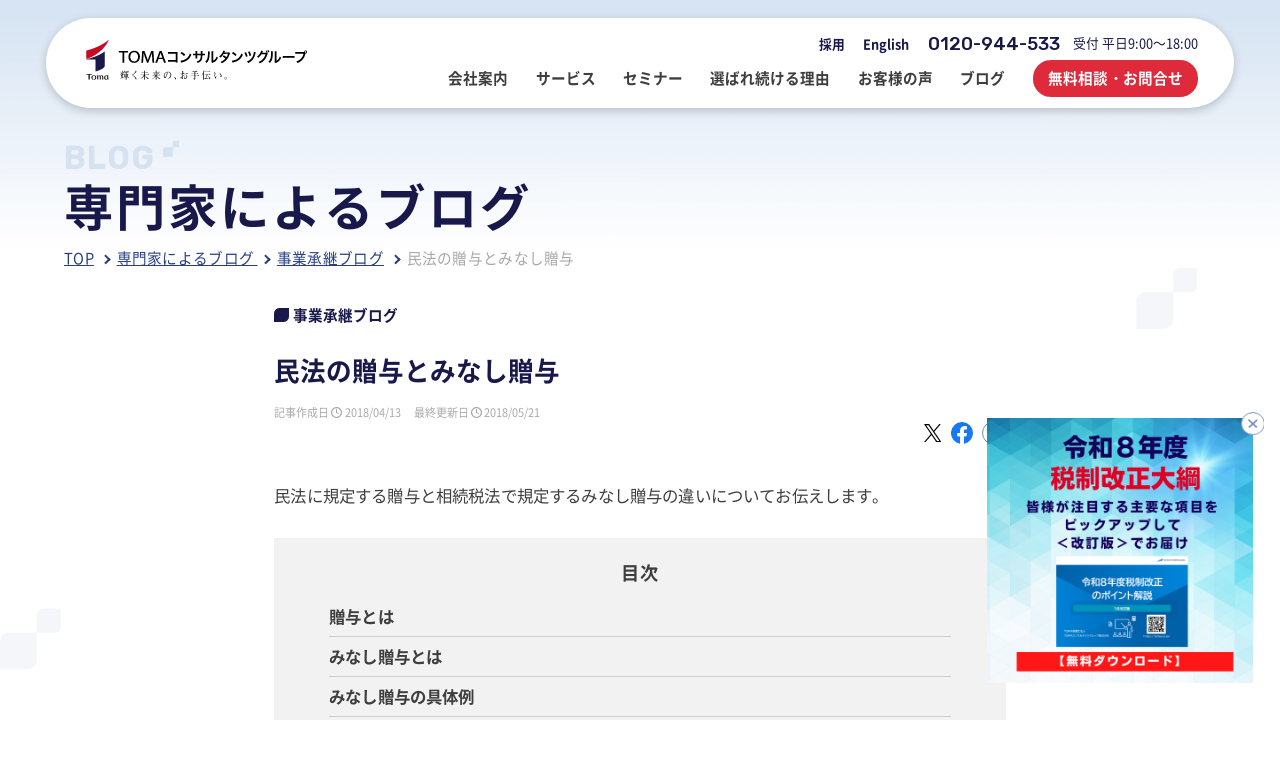

--- FILE ---
content_type: text/html; charset=UTF-8
request_url: https://toma.co.jp/blog/asset/%E6%B0%91%E6%B3%95%E3%81%AE%E8%B4%88%E4%B8%8E%E3%81%A8%E3%81%BF%E3%81%AA%E3%81%97%E8%B4%88%E4%B8%8E/
body_size: 95882
content:
<!DOCTYPE html>
<html lang="ja">

<head>
	<!-- Google Tag Manager -->
	<script>
		(function(w, d, s, l, i) {
			w[l] = w[l] || [];
			w[l].push({
				'gtm.start': new Date().getTime(),
				event: 'gtm.js'
			});
			var f = d.getElementsByTagName(s)[0],
				j = d.createElement(s),
				dl = l != 'dataLayer' ? '&l=' + l : '';
			j.async = true;
			j.src =
				'https://www.googletagmanager.com/gtm.js?id=' + i + dl;
			f.parentNode.insertBefore(j, f);
		})(window, document, 'script', 'dataLayer', 'GTM-K75VFXT');
	</script>
	<!-- End Google Tag Manager -->

	<!-- meta 開始 -->
	<meta charset="utf-8">
	<meta http-equiv="X-UA-Compatible" content="IE=edge">
	<meta name="format-detection" content="telephone=no">
	<meta name="viewport" content="width=device-width, initial-scale=1.0">
	<script src="https://toma.co.jp/wp-content/themes/toma/assets/js/common/viewport.js?v=1664516021"></script>
		<!-- meta 終了 -->

	<!-- favicon 開始 -->
	<link rel="apple-touch-icon" href="https://toma.co.jp/wp-content/themes/toma/assets/images/common/apple-touch-icon-180x180.png">
	<link rel="icon" href="https://toma.co.jp/wp-content/themes/toma/assets/images/common/favicon.ico">
	<meta name="msapplication-TileColor" content="#00582C">
	<meta name="msapplication-TileImage" content="https://toma.co.jp/wp-content/themes/toma/assets/icon/win8-tile-icon.png">
	<meta name="theme-color" content="#00582C">
	<!-- favicon 終了 -->
	
	<!-- ページ共通のCSSファイル 開始 -->
	<link rel="stylesheet" type="text/css" href="https://toma.co.jp/wp-content/themes/toma/assets/css/lib/slick.css?v=1700189685" media="all">
	<link rel="stylesheet" type="text/css" href="https://toma.co.jp/wp-content/themes/toma/assets/css/common/base.css?v=1763605634" media="all">
	<!-- ページ共通のCSSファイル 終了 -->

	<!-- ページ固有のCSSファイル開始-->
								<link rel="stylesheet" type="text/css" href="https://toma.co.jp/wp-content/themes/toma/assets/css/blog/blog.css?v=1751595715" media="all">
		<!-- ページ固有のCSSファイル終了-->

					<script type="application/ld+json">
			{
    "@context": "https:\/\/schema.org",
    "@type": "BlogPosting",
    "headline": "民法の贈与とみなし贈与",
    "datePublished": "2018-04-13T07:14:39+09:00",
    "dateModified": "2018-05-21T04:59:26+09:00"
}		</script>
					<meta name='robots' content='max-image-preview:large' />
	<style>img:is([sizes="auto" i], [sizes^="auto," i]) { contain-intrinsic-size: 3000px 1500px }</style>
	
<!-- SEO SIMPLE PACK 3.6.2 -->
<title>民法の贈与とみなし贈与 | 事業承継ブログ | TOMAコンサルタンツグループ【東京駅・大手町徒歩2分】</title>
<meta name="description" content="民法に規定する贈与と相続税法で規定するみなし贈与の違いについてお伝えします。 贈与とは 贈与とは、民法549条で下記のように規定されています。 　「贈与は、当事者の一方が自己の財産を無償で相手方に与える意思を表示し、相手方が受託をすることに | TOMAコンサルタンツグループ">
<link rel="canonical" href="https://toma.co.jp/blog/asset/%e6%b0%91%e6%b3%95%e3%81%ae%e8%b4%88%e4%b8%8e%e3%81%a8%e3%81%bf%e3%81%aa%e3%81%97%e8%b4%88%e4%b8%8e/">
<meta property="og:locale" content="ja_JP">
<meta property="og:type" content="article">
<meta property="og:image" content="https://toma.co.jp/wp-content/uploads/2023/11/ogp.jpg">
<meta property="og:title" content="民法の贈与とみなし贈与 | 事業承継ブログ | TOMAコンサルタンツグループ【東京駅・大手町徒歩2分】">
<meta property="og:description" content="民法に規定する贈与と相続税法で規定するみなし贈与の違いについてお伝えします。 贈与とは 贈与とは、民法549条で下記のように規定されています。 　「贈与は、当事者の一方が自己の財産を無償で相手方に与える意思を表示し、相手方が受託をすることに | TOMAコンサルタンツグループ">
<meta property="og:url" content="https://toma.co.jp/blog/asset/%e6%b0%91%e6%b3%95%e3%81%ae%e8%b4%88%e4%b8%8e%e3%81%a8%e3%81%bf%e3%81%aa%e3%81%97%e8%b4%88%e4%b8%8e/">
<meta property="og:site_name" content="TOMAコンサルタンツグループ【東京駅・大手町徒歩2分】">
<meta name="twitter:card" content="summary_large_image">
<!-- / SEO SIMPLE PACK -->

<link rel='stylesheet' id='wp-block-library-css' href='https://toma.co.jp/wp-includes/css/dist/block-library/style.min.css?ver=6.8.3' type='text/css' media='all' />
<style id='classic-theme-styles-inline-css' type='text/css'>
/*! This file is auto-generated */
.wp-block-button__link{color:#fff;background-color:#32373c;border-radius:9999px;box-shadow:none;text-decoration:none;padding:calc(.667em + 2px) calc(1.333em + 2px);font-size:1.125em}.wp-block-file__button{background:#32373c;color:#fff;text-decoration:none}
</style>
<style id='global-styles-inline-css' type='text/css'>
:root{--wp--preset--aspect-ratio--square: 1;--wp--preset--aspect-ratio--4-3: 4/3;--wp--preset--aspect-ratio--3-4: 3/4;--wp--preset--aspect-ratio--3-2: 3/2;--wp--preset--aspect-ratio--2-3: 2/3;--wp--preset--aspect-ratio--16-9: 16/9;--wp--preset--aspect-ratio--9-16: 9/16;--wp--preset--color--black: #000000;--wp--preset--color--cyan-bluish-gray: #abb8c3;--wp--preset--color--white: #ffffff;--wp--preset--color--pale-pink: #f78da7;--wp--preset--color--vivid-red: #cf2e2e;--wp--preset--color--luminous-vivid-orange: #ff6900;--wp--preset--color--luminous-vivid-amber: #fcb900;--wp--preset--color--light-green-cyan: #7bdcb5;--wp--preset--color--vivid-green-cyan: #00d084;--wp--preset--color--pale-cyan-blue: #8ed1fc;--wp--preset--color--vivid-cyan-blue: #0693e3;--wp--preset--color--vivid-purple: #9b51e0;--wp--preset--gradient--vivid-cyan-blue-to-vivid-purple: linear-gradient(135deg,rgba(6,147,227,1) 0%,rgb(155,81,224) 100%);--wp--preset--gradient--light-green-cyan-to-vivid-green-cyan: linear-gradient(135deg,rgb(122,220,180) 0%,rgb(0,208,130) 100%);--wp--preset--gradient--luminous-vivid-amber-to-luminous-vivid-orange: linear-gradient(135deg,rgba(252,185,0,1) 0%,rgba(255,105,0,1) 100%);--wp--preset--gradient--luminous-vivid-orange-to-vivid-red: linear-gradient(135deg,rgba(255,105,0,1) 0%,rgb(207,46,46) 100%);--wp--preset--gradient--very-light-gray-to-cyan-bluish-gray: linear-gradient(135deg,rgb(238,238,238) 0%,rgb(169,184,195) 100%);--wp--preset--gradient--cool-to-warm-spectrum: linear-gradient(135deg,rgb(74,234,220) 0%,rgb(151,120,209) 20%,rgb(207,42,186) 40%,rgb(238,44,130) 60%,rgb(251,105,98) 80%,rgb(254,248,76) 100%);--wp--preset--gradient--blush-light-purple: linear-gradient(135deg,rgb(255,206,236) 0%,rgb(152,150,240) 100%);--wp--preset--gradient--blush-bordeaux: linear-gradient(135deg,rgb(254,205,165) 0%,rgb(254,45,45) 50%,rgb(107,0,62) 100%);--wp--preset--gradient--luminous-dusk: linear-gradient(135deg,rgb(255,203,112) 0%,rgb(199,81,192) 50%,rgb(65,88,208) 100%);--wp--preset--gradient--pale-ocean: linear-gradient(135deg,rgb(255,245,203) 0%,rgb(182,227,212) 50%,rgb(51,167,181) 100%);--wp--preset--gradient--electric-grass: linear-gradient(135deg,rgb(202,248,128) 0%,rgb(113,206,126) 100%);--wp--preset--gradient--midnight: linear-gradient(135deg,rgb(2,3,129) 0%,rgb(40,116,252) 100%);--wp--preset--font-size--small: 13px;--wp--preset--font-size--medium: 20px;--wp--preset--font-size--large: 36px;--wp--preset--font-size--x-large: 42px;--wp--preset--spacing--20: 0.44rem;--wp--preset--spacing--30: 0.67rem;--wp--preset--spacing--40: 1rem;--wp--preset--spacing--50: 1.5rem;--wp--preset--spacing--60: 2.25rem;--wp--preset--spacing--70: 3.38rem;--wp--preset--spacing--80: 5.06rem;--wp--preset--shadow--natural: 6px 6px 9px rgba(0, 0, 0, 0.2);--wp--preset--shadow--deep: 12px 12px 50px rgba(0, 0, 0, 0.4);--wp--preset--shadow--sharp: 6px 6px 0px rgba(0, 0, 0, 0.2);--wp--preset--shadow--outlined: 6px 6px 0px -3px rgba(255, 255, 255, 1), 6px 6px rgba(0, 0, 0, 1);--wp--preset--shadow--crisp: 6px 6px 0px rgba(0, 0, 0, 1);}:where(.is-layout-flex){gap: 0.5em;}:where(.is-layout-grid){gap: 0.5em;}body .is-layout-flex{display: flex;}.is-layout-flex{flex-wrap: wrap;align-items: center;}.is-layout-flex > :is(*, div){margin: 0;}body .is-layout-grid{display: grid;}.is-layout-grid > :is(*, div){margin: 0;}:where(.wp-block-columns.is-layout-flex){gap: 2em;}:where(.wp-block-columns.is-layout-grid){gap: 2em;}:where(.wp-block-post-template.is-layout-flex){gap: 1.25em;}:where(.wp-block-post-template.is-layout-grid){gap: 1.25em;}.has-black-color{color: var(--wp--preset--color--black) !important;}.has-cyan-bluish-gray-color{color: var(--wp--preset--color--cyan-bluish-gray) !important;}.has-white-color{color: var(--wp--preset--color--white) !important;}.has-pale-pink-color{color: var(--wp--preset--color--pale-pink) !important;}.has-vivid-red-color{color: var(--wp--preset--color--vivid-red) !important;}.has-luminous-vivid-orange-color{color: var(--wp--preset--color--luminous-vivid-orange) !important;}.has-luminous-vivid-amber-color{color: var(--wp--preset--color--luminous-vivid-amber) !important;}.has-light-green-cyan-color{color: var(--wp--preset--color--light-green-cyan) !important;}.has-vivid-green-cyan-color{color: var(--wp--preset--color--vivid-green-cyan) !important;}.has-pale-cyan-blue-color{color: var(--wp--preset--color--pale-cyan-blue) !important;}.has-vivid-cyan-blue-color{color: var(--wp--preset--color--vivid-cyan-blue) !important;}.has-vivid-purple-color{color: var(--wp--preset--color--vivid-purple) !important;}.has-black-background-color{background-color: var(--wp--preset--color--black) !important;}.has-cyan-bluish-gray-background-color{background-color: var(--wp--preset--color--cyan-bluish-gray) !important;}.has-white-background-color{background-color: var(--wp--preset--color--white) !important;}.has-pale-pink-background-color{background-color: var(--wp--preset--color--pale-pink) !important;}.has-vivid-red-background-color{background-color: var(--wp--preset--color--vivid-red) !important;}.has-luminous-vivid-orange-background-color{background-color: var(--wp--preset--color--luminous-vivid-orange) !important;}.has-luminous-vivid-amber-background-color{background-color: var(--wp--preset--color--luminous-vivid-amber) !important;}.has-light-green-cyan-background-color{background-color: var(--wp--preset--color--light-green-cyan) !important;}.has-vivid-green-cyan-background-color{background-color: var(--wp--preset--color--vivid-green-cyan) !important;}.has-pale-cyan-blue-background-color{background-color: var(--wp--preset--color--pale-cyan-blue) !important;}.has-vivid-cyan-blue-background-color{background-color: var(--wp--preset--color--vivid-cyan-blue) !important;}.has-vivid-purple-background-color{background-color: var(--wp--preset--color--vivid-purple) !important;}.has-black-border-color{border-color: var(--wp--preset--color--black) !important;}.has-cyan-bluish-gray-border-color{border-color: var(--wp--preset--color--cyan-bluish-gray) !important;}.has-white-border-color{border-color: var(--wp--preset--color--white) !important;}.has-pale-pink-border-color{border-color: var(--wp--preset--color--pale-pink) !important;}.has-vivid-red-border-color{border-color: var(--wp--preset--color--vivid-red) !important;}.has-luminous-vivid-orange-border-color{border-color: var(--wp--preset--color--luminous-vivid-orange) !important;}.has-luminous-vivid-amber-border-color{border-color: var(--wp--preset--color--luminous-vivid-amber) !important;}.has-light-green-cyan-border-color{border-color: var(--wp--preset--color--light-green-cyan) !important;}.has-vivid-green-cyan-border-color{border-color: var(--wp--preset--color--vivid-green-cyan) !important;}.has-pale-cyan-blue-border-color{border-color: var(--wp--preset--color--pale-cyan-blue) !important;}.has-vivid-cyan-blue-border-color{border-color: var(--wp--preset--color--vivid-cyan-blue) !important;}.has-vivid-purple-border-color{border-color: var(--wp--preset--color--vivid-purple) !important;}.has-vivid-cyan-blue-to-vivid-purple-gradient-background{background: var(--wp--preset--gradient--vivid-cyan-blue-to-vivid-purple) !important;}.has-light-green-cyan-to-vivid-green-cyan-gradient-background{background: var(--wp--preset--gradient--light-green-cyan-to-vivid-green-cyan) !important;}.has-luminous-vivid-amber-to-luminous-vivid-orange-gradient-background{background: var(--wp--preset--gradient--luminous-vivid-amber-to-luminous-vivid-orange) !important;}.has-luminous-vivid-orange-to-vivid-red-gradient-background{background: var(--wp--preset--gradient--luminous-vivid-orange-to-vivid-red) !important;}.has-very-light-gray-to-cyan-bluish-gray-gradient-background{background: var(--wp--preset--gradient--very-light-gray-to-cyan-bluish-gray) !important;}.has-cool-to-warm-spectrum-gradient-background{background: var(--wp--preset--gradient--cool-to-warm-spectrum) !important;}.has-blush-light-purple-gradient-background{background: var(--wp--preset--gradient--blush-light-purple) !important;}.has-blush-bordeaux-gradient-background{background: var(--wp--preset--gradient--blush-bordeaux) !important;}.has-luminous-dusk-gradient-background{background: var(--wp--preset--gradient--luminous-dusk) !important;}.has-pale-ocean-gradient-background{background: var(--wp--preset--gradient--pale-ocean) !important;}.has-electric-grass-gradient-background{background: var(--wp--preset--gradient--electric-grass) !important;}.has-midnight-gradient-background{background: var(--wp--preset--gradient--midnight) !important;}.has-small-font-size{font-size: var(--wp--preset--font-size--small) !important;}.has-medium-font-size{font-size: var(--wp--preset--font-size--medium) !important;}.has-large-font-size{font-size: var(--wp--preset--font-size--large) !important;}.has-x-large-font-size{font-size: var(--wp--preset--font-size--x-large) !important;}
:where(.wp-block-post-template.is-layout-flex){gap: 1.25em;}:where(.wp-block-post-template.is-layout-grid){gap: 1.25em;}
:where(.wp-block-columns.is-layout-flex){gap: 2em;}:where(.wp-block-columns.is-layout-grid){gap: 2em;}
:root :where(.wp-block-pullquote){font-size: 1.5em;line-height: 1.6;}
</style>
<link rel='stylesheet' id='flexible-table-block-css' href='https://toma.co.jp/wp-content/plugins/flexible-table-block/build/style-index.css?ver=1747287108' type='text/css' media='all' />
<style id='flexible-table-block-inline-css' type='text/css'>
.wp-block-flexible-table-block-table.wp-block-flexible-table-block-table>table{width:100%;max-width:100%;border-collapse:collapse;}.wp-block-flexible-table-block-table.wp-block-flexible-table-block-table.is-style-stripes tbody tr:nth-child(odd) th{background-color:#f0f0f1;}.wp-block-flexible-table-block-table.wp-block-flexible-table-block-table.is-style-stripes tbody tr:nth-child(odd) td{background-color:#f0f0f1;}.wp-block-flexible-table-block-table.wp-block-flexible-table-block-table.is-style-stripes tbody tr:nth-child(even) th{background-color:#ffffff;}.wp-block-flexible-table-block-table.wp-block-flexible-table-block-table.is-style-stripes tbody tr:nth-child(even) td{background-color:#ffffff;}.wp-block-flexible-table-block-table.wp-block-flexible-table-block-table>table tr th,.wp-block-flexible-table-block-table.wp-block-flexible-table-block-table>table tr td{padding:0.5em;border-width:1px;border-style:solid;border-color:#000000;text-align:left;vertical-align:middle;}.wp-block-flexible-table-block-table.wp-block-flexible-table-block-table>table tr th{background-color:#f0f0f1;}.wp-block-flexible-table-block-table.wp-block-flexible-table-block-table>table tr td{background-color:#ffffff;}@media screen and (min-width:769px){.wp-block-flexible-table-block-table.is-scroll-on-pc{overflow-x:scroll;}.wp-block-flexible-table-block-table.is-scroll-on-pc table{max-width:none;align-self:self-start;}}@media screen and (max-width:768px){.wp-block-flexible-table-block-table.is-scroll-on-mobile{overflow-x:scroll;}.wp-block-flexible-table-block-table.is-scroll-on-mobile table{max-width:none;align-self:self-start;}.wp-block-flexible-table-block-table table.is-stacked-on-mobile th,.wp-block-flexible-table-block-table table.is-stacked-on-mobile td{width:100%!important;display:block;}}
</style>
<script type="text/javascript" src="https://toma.co.jp/wp-includes/js/jquery/jquery.min.js?ver=3.7.1" id="jquery-core-js"></script>
<script type="text/javascript" src="https://toma.co.jp/wp-includes/js/jquery/jquery-migrate.min.js?ver=3.4.1" id="jquery-migrate-js"></script>
</head>

<body id="pagetop">
	<!-- Google Tag Manager (noscript) -->
	<noscript><iframe src="https://www.googletagmanager.com/ns.html?id=GTM-K75VFXT" height="0" width="0" style="display:none;visibility:hidden"></iframe></noscript>
	<!-- End Google Tag Manager (noscript) -->
	<div class="l-all_wrap">
		<header class="l-header">
	<div class="l-header-wrap">
		<p class="l-logo"><a href="https://toma.co.jp/"><img src="https://toma.co.jp/wp-content/themes/toma/assets/images/common/logo.svg" class="is-imghover" alt="TOMAコンサルタンツグループ"></a></p>
		<nav class="l-gnav nosp">
			<div class="l-gnav-info">
				<ul class="l-gnav-info-list">
					<li class="l-gnav-info-list-item"><a class="l-gnav-info-list-item-link" href="/recruit/" target="_blank" rel="noopener noreferrer">採用</a></li>
					<li class="l-gnav-info-list-item"><a class="l-gnav-info-list-item-link" href="https://toma.co.jp/en/">English</a></li>
				</ul>
				<p class="l-gnav-info-tel">
					<span class="l-gnav-info-tel-en rubik">0120-944-533</span>
					<span class="l-gnav-info-tel-ja">受付 平日9:00～18:00</span>
				</p>
			</div>
			<ul class="l-gnav-list">
				<li class="l-gnav-list-item is-have-subnav">
					<a class="l-gnav-list-item-link" href="https://toma.co.jp/company/"><span class="l-gnav-list-item-link-txt">会社案内</span></a>
					<div class="l-gsubnav">
						<div class="l-gsubnav-wrap">
							<div class="l-gsubnav-img"><img src="https://toma.co.jp/wp-content/themes/toma/assets/images/common/header_nav_img01.png" srcset="https://toma.co.jp/wp-content/themes/toma/assets/images/common/header_nav_img01@2x.png 2x" alt="会社案内"></div>
							<div class="l-gsubnav-detail">
								<div class="l-gsubnav-detail-ttl">
									<span class="l-gsubnav-detail-ttl-en rubik">COMPANY</span><br>
									<a href="https://toma.co.jp/company/" class="l-gsubnav-detail-ttl-ja">会社案内<span class="m-ico-arrow"></span></a>
								</div>
								<ul class="l-gsubnav-list">
									<li class="l-gsubnav-list-item"><a class="l-gsubnav-list-item-link" href="https://toma.co.jp/company/message/">ご挨拶<span class="m-ico-arrow"></span></a></li>
									<li class="l-gsubnav-list-item"><a class="l-gsubnav-list-item-link" href="https://toma.co.jp/company/philosophy/">経営理念<span class="m-ico-arrow"></span></a></li>
									<li class="l-gsubnav-list-item"><a class="l-gsubnav-list-item-link" href="https://toma.co.jp/company/about/">会社概要・アクセス・沿革<span class="m-ico-arrow"></span></a></li>
									<li class="l-gsubnav-list-item"><a class="l-gsubnav-list-item-link" href="https://toma.co.jp/company/#group">グループ企業<span class="m-ico-arrow"></span></a></li>
									<li class="l-gsubnav-list-item"><a class="l-gsubnav-list-item-link" href="/recruit/" target="_blank" rel="noopener noreferrer">採用情報<span class="m-ico-arrow"></span></a></li>
								</ul>
							</div>
						</div>
					</div>
				</li>
				<li class="l-gnav-list-item is-have-subnav">
					<a class="l-gnav-list-item-link" href="https://toma.co.jp/service/"><span class="l-gnav-list-item-link-txt">サービス</span></a>
					<div class="l-gsubnav">
						<div class="l-gsubnav-wrap">
							<div class="l-gsubnav-img"><img src="https://toma.co.jp/wp-content/themes/toma/assets/images/common/header_nav_img02.png" srcset="https://toma.co.jp/wp-content/themes/toma/assets/images/common/header_nav_img02@2x.png 2x" alt="サービス"></div>
							<div class="l-gsubnav-detail">
								<div class="l-gsubnav-detail-ttl">
									<span class="l-gsubnav-detail-ttl-en rubik">SERVICE</span><br>
									<a href="https://toma.co.jp/service/" class="l-gsubnav-detail-ttl-ja">ご提供サービス<span class="m-ico-arrow"></span></a>
								</div>
								<ul class="l-gsubnav-list">
									<li class="l-gsubnav-list-item"><a class="l-gsubnav-list-item-link" href="https://toma.co.jp/service/finance/">税務・会計・監査<span class="m-ico-arrow"></span></a></li><li class="l-gsubnav-list-item"><a class="l-gsubnav-list-item-link" href="https://toma.co.jp/service/asset/">事業承継<span class="m-ico-arrow"></span></a></li><li class="l-gsubnav-list-item"><a class="l-gsubnav-list-item-link" href="https://toma.co.jp/service/audit/">M&amp;A・FAS・DD<span class="m-ico-arrow"></span></a></li><li class="l-gsubnav-list-item"><a class="l-gsubnav-list-item-link" href="https://toma.co.jp/service/international/">国際税務・海外進出<span class="m-ico-arrow"></span></a></li><li class="l-gsubnav-list-item"><a class="l-gsubnav-list-item-link" href="https://toma.co.jp/service/management/">経営・財務・企業再生<span class="m-ico-arrow"></span></a></li><li class="l-gsubnav-list-item"><a class="l-gsubnav-list-item-link" href="https://toma.co.jp/service/houmu/">登記・行政手続<span class="m-ico-arrow"></span></a></li><li class="l-gsubnav-list-item"><a class="l-gsubnav-list-item-link" href="https://toma.co.jp/service/human/">人事・労務<span class="m-ico-arrow"></span></a></li><li class="l-gsubnav-list-item"><a class="l-gsubnav-list-item-link" href="https://toma.co.jp/service/jinzai-soshiki-kaihatsu/">人材開発・組織開発<span class="m-ico-arrow"></span></a></li><li class="l-gsubnav-list-item"><a class="l-gsubnav-list-item-link" href="https://toma.co.jp/service/software-it/">業務改善・IT活用<span class="m-ico-arrow"></span></a></li><li class="l-gsubnav-list-item"><a class="l-gsubnav-list-item-link" href="https://toma.co.jp/service/outsourcing/">アウトソーシング<span class="m-ico-arrow"></span></a></li><li class="l-gsubnav-list-item"><a class="l-gsubnav-list-item-link" href="https://toma.co.jp/service/hieiri/">公益・非営利法人コンサル<span class="m-ico-arrow"></span></a></li><li class="l-gsubnav-list-item"><a class="l-gsubnav-list-item-link" href="https://toma.co.jp/service/hospital/">医療・介護・調剤薬局等支援<span class="m-ico-arrow"></span></a></li><li class="l-gsubnav-list-item"><a class="l-gsubnav-list-item-link" href="https://toma.co.jp/service/inherit/">相続<span class="m-ico-arrow"></span></a></li><li class="l-gsubnav-list-item"><a class="l-gsubnav-list-item-link" href="https://toma.co.jp/service/realestate/">不動産コンサルティング<span class="m-ico-arrow"></span></a></li>								</ul>
							</div>
						</div>
					</div>
				</li>
				<li class="l-gnav-list-item is-have-subnav">
					<a class="l-gnav-list-item-link" href="https://toma.co.jp/seminar/"><span class="l-gnav-list-item-link-txt">セミナー</span></a>
					<div class="l-gsubnav">
						<div class="l-gsubnav-wrap">
							<div class="l-gsubnav-img"><img src="https://toma.co.jp/wp-content/themes/toma/assets/images/common/header_nav_img03.png" srcset="https://toma.co.jp/wp-content/themes/toma/assets/images/common/header_nav_img03@2x.png 2x" alt="セミナー"></div>
							<div class="l-gsubnav-detail">
								<div class="l-gsubnav-detail-ttl">
									<span class="l-gsubnav-detail-ttl-en rubik">SEMINAR</span><br>
									<a href="https://toma.co.jp/seminar/" class="l-gsubnav-detail-ttl-ja">セミナー情報<span class="m-ico-arrow"></span></a>
								</div>
								<ul class="l-gsubnav-list">
									<li class="l-gsubnav-list-item"><a class="l-gsubnav-list-item-link" href="https://toma.co.jp/seminar/term-seminar/management/">経営・財務<span class="m-ico-arrow"></span></a></li><li class="l-gsubnav-list-item"><a class="l-gsubnav-list-item-link" href="https://toma.co.jp/seminar/term-seminar/financial/">税務・会計・監査<span class="m-ico-arrow"></span></a></li><li class="l-gsubnav-list-item"><a class="l-gsubnav-list-item-link" href="https://toma.co.jp/seminar/term-seminar/international/">国際税務<span class="m-ico-arrow"></span></a></li><li class="l-gsubnav-list-item"><a class="l-gsubnav-list-item-link" href="https://toma.co.jp/seminar/term-seminar/human/">人事・労務<span class="m-ico-arrow"></span></a></li><li class="l-gsubnav-list-item"><a class="l-gsubnav-list-item-link" href="https://toma.co.jp/seminar/term-seminar/organization/">組織・人材開発<span class="m-ico-arrow"></span></a></li><li class="l-gsubnav-list-item"><a class="l-gsubnav-list-item-link" href="https://toma.co.jp/seminar/term-seminar/software_it/">業務改善・ IT活用<span class="m-ico-arrow"></span></a></li><li class="l-gsubnav-list-item"><a class="l-gsubnav-list-item-link" href="https://toma.co.jp/seminar/term-seminar/asset/">事業承継・相続<span class="m-ico-arrow"></span></a></li><li class="l-gsubnav-list-item"><a class="l-gsubnav-list-item-link" href="https://toma.co.jp/seminar/term-seminar/realestate/">資産活用<span class="m-ico-arrow"></span></a></li><li class="l-gsubnav-list-item"><a class="l-gsubnav-list-item-link" href="https://toma.co.jp/seminar/term-seminar/administration/">行政手続<span class="m-ico-arrow"></span></a></li><li class="l-gsubnav-list-item"><a class="l-gsubnav-list-item-link" href="https://toma.co.jp/seminar/term-seminar/hospital/">医療介護<span class="m-ico-arrow"></span></a></li>								</ul>
							</div>
						</div>
					</div>
				</li>
				<li class="l-gnav-list-item"><a class="l-gnav-list-item-link" href="https://toma.co.jp/reason/"><span class="l-gnav-list-item-link-txt">選ばれ続ける理由</span></a></li>
				<li class="l-gnav-list-item"><a class="l-gnav-list-item-link" href="https://toma.co.jp/interview/"><span class="l-gnav-list-item-link-txt">お客様の声</span></a></li>
				<li class="l-gnav-list-item is-have-subnav">
					<a class="l-gnav-list-item-link" href="https://toma.co.jp/blog/"><span class="l-gnav-list-item-link-txt">ブログ</span></a>
					<div class="l-gsubnav">
						<div class="l-gsubnav-wrap">
							<div class="l-gsubnav-img"><img src="https://toma.co.jp/wp-content/themes/toma/assets/images/common/header_nav_img04.png" srcset="https://toma.co.jp/wp-content/themes/toma/assets/images/common/header_nav_img04@2x.png 2x" alt="ブログ"></div>
							<div class="l-gsubnav-detail">
								<div class="l-gsubnav-detail-ttl">
									<span class="l-gsubnav-detail-ttl-en rubik">BLOG</span><br>
									<a href="https://toma.co.jp/blog/" class="l-gsubnav-detail-ttl-ja">専門家によるブログ<span class="m-ico-arrow"></span></a>
								</div>
								<ul class="l-gsubnav-list">
																														<li class="l-gsubnav-list-item"><a class="l-gsubnav-list-item-link" href="https://toma.co.jp/blog/finance/">税務・会計ブログ<span class="m-ico-arrow"></span></a></li>
																																								<li class="l-gsubnav-list-item"><a class="l-gsubnav-list-item-link" href="https://toma.co.jp/blog/management/">経営・財務・企業再生ブログ<span class="m-ico-arrow"></span></a></li>
																																								<li class="l-gsubnav-list-item"><a class="l-gsubnav-list-item-link" href="https://toma.co.jp/blog/overseas/">海外展開企業向け会計＆税務情報<span class="m-ico-arrow"></span></a></li>
																																								<li class="l-gsubnav-list-item"><a class="l-gsubnav-list-item-link" href="https://toma.co.jp/blog/pn/">行政書士業務ブログ<span class="m-ico-arrow"></span></a></li>
																																								<li class="l-gsubnav-list-item"><a class="l-gsubnav-list-item-link" href="https://toma.co.jp/blog/asset/">事業承継ブログ<span class="m-ico-arrow"></span></a></li>
																																								<li class="l-gsubnav-list-item"><a class="l-gsubnav-list-item-link" href="https://toma.co.jp/blog/audit/">M&amp;Aブログ<span class="m-ico-arrow"></span></a></li>
																																								<li class="l-gsubnav-list-item"><a class="l-gsubnav-list-item-link" href="https://toma.co.jp/blog/human/">人事・労務ブログ<span class="m-ico-arrow"></span></a></li>
																																								<li class="l-gsubnav-list-item"><a class="l-gsubnav-list-item-link" href="https://toma.co.jp/hataken/" target="_blank" rel="noopener noreferrer">はたらきがいのある職場づくり研究所（人材・組織開発ブログ）<span class="m-ico-arrow"></span></a></li>
																																								<li class="l-gsubnav-list-item"><a class="l-gsubnav-list-item-link" href="https://toma.co.jp/blog/software_it/">業務改善・IT活用ブログ<span class="m-ico-arrow"></span></a></li>
																																								<li class="l-gsubnav-list-item"><a class="l-gsubnav-list-item-link" href="https://toma.co.jp/blog/hospital/">病院・医院経営ブログ<span class="m-ico-arrow"></span></a></li>
																																								<li class="l-gsubnav-list-item"><a class="l-gsubnav-list-item-link" href="https://toma.co.jp/blog/hieiri/">公益法人・非営利法人ブログ<span class="m-ico-arrow"></span></a></li>
																																								<li class="l-gsubnav-list-item"><a class="l-gsubnav-list-item-link" href="https://toma.co.jp/blog/realestate/">不動産コンサルブログ<span class="m-ico-arrow"></span></a></li>
																																								<li class="l-gsubnav-list-item"><a class="l-gsubnav-list-item-link" href="https://toma.co.jp/blog/inherit/">相続ブログ<span class="m-ico-arrow"></span></a></li>
																																								<li class="l-gsubnav-list-item"><a class="l-gsubnav-list-item-link" href="https://toma.co.jp/blog/president/">社長のブログ　～100年続く企業を創る～<span class="m-ico-arrow"></span></a></li>
																																								<li class="l-gsubnav-list-item"><a class="l-gsubnav-list-item-link" href="https://toma.co.jp/blog/event/">社員でつくる　明るく楽しく元気に前向きブログ<span class="m-ico-arrow"></span></a></li>
																											</ul>
							</div>
						</div>
					</div>
				</li>
				<li class="l-gnav-list-item"><a class="l-gnav-list-item-link _contact" href="https://go.toma.co.jp/l/724703/2019-10-04/3jy14" target="_blank" rel="noopener noreferrer"><span class="l-gnav-list-item-link-txt">無料相談・お問合せ</span></a></li>
			</ul>
		</nav><!-- l-gnav -->
	</div><!-- l-header-wrap -->
	<div class="l-sp-hamburger nopc">
		<button class="menu-trigger">
			<span></span>
			<span></span>
			<span></span>
		</button>
	</div><!-- /l-sp-hamburger -->
	<div class="l-header-nav-wrapper nopc">
		<nav class="l-header-nav">
			<div class="l-header-nav-inner">
				<ul class="l-header-nav-list">
					<li class="l-header-nav-list-item">
						<p class="l-header-nav-list-item-link is-acd">会社案内<span class="l-header-nav-list-item-link-acd"></span></p>
						<ul class="l-header-nav-list-sub">
							<li class="l-header-nav-list-sub-item"><a class="l-header-nav-list-sub-item-link" href="https://toma.co.jp/company/message/">ご挨拶</a></li>
							<li class="l-header-nav-list-sub-item"><a class="l-header-nav-list-sub-item-link" href="https://toma.co.jp/company/philosophy/">経営理念</a></li>
							<li class="l-header-nav-list-sub-item"><a class="l-header-nav-list-sub-item-link" href="https://toma.co.jp/company/about/">会社概要・アクセス・沿革</a></li>
							<li class="l-header-nav-list-sub-item"><a class="l-header-nav-list-sub-item-link" href="https://toma.co.jp/company/#group">グループ企業</a></li>
							<li class="l-header-nav-list-sub-item"><a class="l-header-nav-list-sub-item-link" href="/recruit/" target="_blank" rel="noopener noreferrer">採用情報</a></li>
						</ul>
					</li>
					<li class="l-header-nav-list-item">
						<p class="l-header-nav-list-item-link is-acd">サービス<span class="l-header-nav-list-item-link-acd"></span></p>
						<ul class="l-header-nav-list-sub">
							<li class="l-header-nav-list-sub-item"><a class="l-header-nav-list-sub-item-link" href="https://toma.co.jp/service/finance/">税務・会計・監査</a></li><li class="l-header-nav-list-sub-item"><a class="l-header-nav-list-sub-item-link" href="https://toma.co.jp/service/asset/">事業承継</a></li><li class="l-header-nav-list-sub-item"><a class="l-header-nav-list-sub-item-link" href="https://toma.co.jp/service/audit/">M&amp;A・FAS・DD</a></li><li class="l-header-nav-list-sub-item"><a class="l-header-nav-list-sub-item-link" href="https://toma.co.jp/service/international/">国際税務・海外進出</a></li><li class="l-header-nav-list-sub-item"><a class="l-header-nav-list-sub-item-link" href="https://toma.co.jp/service/management/">経営・財務・企業再生</a></li><li class="l-header-nav-list-sub-item"><a class="l-header-nav-list-sub-item-link" href="https://toma.co.jp/service/houmu/">登記・行政手続</a></li><li class="l-header-nav-list-sub-item"><a class="l-header-nav-list-sub-item-link" href="https://toma.co.jp/service/human/">人事・労務</a></li><li class="l-header-nav-list-sub-item"><a class="l-header-nav-list-sub-item-link" href="https://toma.co.jp/service/jinzai-soshiki-kaihatsu/">人材開発・組織開発</a></li><li class="l-header-nav-list-sub-item"><a class="l-header-nav-list-sub-item-link" href="https://toma.co.jp/service/software-it/">業務改善・IT活用</a></li><li class="l-header-nav-list-sub-item"><a class="l-header-nav-list-sub-item-link" href="https://toma.co.jp/service/outsourcing/">アウトソーシング</a></li><li class="l-header-nav-list-sub-item"><a class="l-header-nav-list-sub-item-link" href="https://toma.co.jp/service/hieiri/">公益・非営利法人コンサル</a></li><li class="l-header-nav-list-sub-item"><a class="l-header-nav-list-sub-item-link" href="https://toma.co.jp/service/hospital/">医療・介護・調剤薬局等支援</a></li><li class="l-header-nav-list-sub-item"><a class="l-header-nav-list-sub-item-link" href="https://toma.co.jp/service/inherit/">相続</a></li><li class="l-header-nav-list-sub-item"><a class="l-header-nav-list-sub-item-link" href="https://toma.co.jp/service/realestate/">不動産コンサルティング</a></li>						</ul>
					</li>
					<li class="l-header-nav-list-item">
						<p class="l-header-nav-list-item-link is-acd">セミナー<span class="l-header-nav-list-item-link-acd"></span></p>
						<ul class="l-header-nav-list-sub">
							<li class="l-header-nav-list-sub-item"><a class="l-header-nav-list-sub-item-link" href="https://toma.co.jp/seminar/term-seminar/management/">経営・財務</a></li><li class="l-header-nav-list-sub-item"><a class="l-header-nav-list-sub-item-link" href="https://toma.co.jp/seminar/term-seminar/financial/">税務・会計・監査</a></li><li class="l-header-nav-list-sub-item"><a class="l-header-nav-list-sub-item-link" href="https://toma.co.jp/seminar/term-seminar/international/">国際税務</a></li><li class="l-header-nav-list-sub-item"><a class="l-header-nav-list-sub-item-link" href="https://toma.co.jp/seminar/term-seminar/human/">人事・労務</a></li><li class="l-header-nav-list-sub-item"><a class="l-header-nav-list-sub-item-link" href="https://toma.co.jp/seminar/term-seminar/organization/">組織・人材開発</a></li><li class="l-header-nav-list-sub-item"><a class="l-header-nav-list-sub-item-link" href="https://toma.co.jp/seminar/term-seminar/software_it/">業務改善・ IT活用</a></li><li class="l-header-nav-list-sub-item"><a class="l-header-nav-list-sub-item-link" href="https://toma.co.jp/seminar/term-seminar/asset/">事業承継・相続</a></li><li class="l-header-nav-list-sub-item"><a class="l-header-nav-list-sub-item-link" href="https://toma.co.jp/seminar/term-seminar/realestate/">資産活用</a></li><li class="l-header-nav-list-sub-item"><a class="l-header-nav-list-sub-item-link" href="https://toma.co.jp/seminar/term-seminar/administration/">行政手続</a></li><li class="l-header-nav-list-sub-item"><a class="l-header-nav-list-sub-item-link" href="https://toma.co.jp/seminar/term-seminar/hospital/">医療介護</a></li>						</ul>
					</li>
					<li class="l-header-nav-list-item">
						<a href="https://toma.co.jp/reason/" class="l-header-nav-list-item-link">選ばれ続ける理由</a>
					</li>
					<li class="l-header-nav-list-item">
						<a href="https://toma.co.jp/interview/" class="l-header-nav-list-item-link">お客様の声</a>
					</li>
					<li class="l-header-nav-list-item">
						<p class="l-header-nav-list-item-link is-acd">ブログ<span class="l-header-nav-list-item-link-acd"></span></p>
						<ul class="l-header-nav-list-sub">
																								<li class="l-header-nav-list-sub-item"><a class="l-header-nav-list-sub-item-link" href="https://toma.co.jp/blog/finance/">税務・会計ブログ</a></li>
																																<li class="l-header-nav-list-sub-item"><a class="l-header-nav-list-sub-item-link" href="https://toma.co.jp/blog/management/">経営・財務・企業再生ブログ</a></li>
																																<li class="l-header-nav-list-sub-item"><a class="l-header-nav-list-sub-item-link" href="https://toma.co.jp/blog/overseas/">海外展開企業向け会計＆税務情報</a></li>
																																<li class="l-header-nav-list-sub-item"><a class="l-header-nav-list-sub-item-link" href="https://toma.co.jp/blog/pn/">行政書士業務ブログ</a></li>
																																<li class="l-header-nav-list-sub-item"><a class="l-header-nav-list-sub-item-link" href="https://toma.co.jp/blog/asset/">事業承継ブログ</a></li>
																																<li class="l-header-nav-list-sub-item"><a class="l-header-nav-list-sub-item-link" href="https://toma.co.jp/blog/audit/">M&amp;Aブログ</a></li>
																																<li class="l-header-nav-list-sub-item"><a class="l-header-nav-list-sub-item-link" href="https://toma.co.jp/blog/human/">人事・労務ブログ</a></li>
																																<li class="l-header-nav-list-sub-item"><a class="l-header-nav-list-sub-item-link" href="https://toma.co.jp/hataken/" target="_blank" rel="noopener noreferrer">はたらきがいのある職場づくり研究所（人材・組織開発ブログ）</a></li>
																																<li class="l-header-nav-list-sub-item"><a class="l-header-nav-list-sub-item-link" href="https://toma.co.jp/blog/software_it/">業務改善・IT活用ブログ</a></li>
																																<li class="l-header-nav-list-sub-item"><a class="l-header-nav-list-sub-item-link" href="https://toma.co.jp/blog/hospital/">病院・医院経営ブログ</a></li>
																																<li class="l-header-nav-list-sub-item"><a class="l-header-nav-list-sub-item-link" href="https://toma.co.jp/blog/hieiri/">公益法人・非営利法人ブログ</a></li>
																																<li class="l-header-nav-list-sub-item"><a class="l-header-nav-list-sub-item-link" href="https://toma.co.jp/blog/realestate/">不動産コンサルブログ</a></li>
																																<li class="l-header-nav-list-sub-item"><a class="l-header-nav-list-sub-item-link" href="https://toma.co.jp/blog/inherit/">相続ブログ</a></li>
																																<li class="l-header-nav-list-sub-item"><a class="l-header-nav-list-sub-item-link" href="https://toma.co.jp/blog/president/">社長のブログ　～100年続く企業を創る～</a></li>
																																<li class="l-header-nav-list-sub-item"><a class="l-header-nav-list-sub-item-link" href="https://toma.co.jp/blog/event/">社員でつくる　明るく楽しく元気に前向きブログ</a></li>
																					</ul>
					</li>
				</ul>
				<div class="l-header-nav-other">
					<p class="l-header-nav-other-btn _contact">
						<a href="https://go.toma.co.jp/l/724703/2019-10-04/3jy14" class="l-header-nav-other-btn-link" target="_blank" rel="noopener noreferrer">無料相談・お問合せ</a>
					</p>
					<p class="l-header-nav-other-btn _tel">
						<a href="tel:0120944533" class="l-header-nav-other-btn-link rubik">0120-944-533</a>
						<span class="l-header-nav-other-btn-txt">受付 平日9:00～18:00</span>
					</p>
					<ul class="l-header-nav-other-list">
						<li class="l-header-nav-other-list-item"><a class="l-header-nav-other-list-item-link" href="/recruit/" target="_blank" rel="noopener noreferrer">採用</a></li>
						<li class="l-header-nav-other-list-item"><a class="l-header-nav-other-list-item-link" href="/en/">English</a></li>
					</ul>
					<div class="l-header-nav-other-mark">
						<p class="l-header-nav-other-mark-txt">経済産業大臣認定<br>認定経営革新等支援機関</p>
						<p class="l-header-nav-other-mark-img"><img src="https://toma.co.jp/wp-content/themes/toma/assets/images/top/header_mark.png" srcset="https://toma.co.jp/wp-content/themes/toma/assets/images/top/header_mark@2x.png 2x" alt="IAPA"></p>
					</div>
				</div>
			</div>
		</nav><!-- l-header-nav -->
	</div><!-- l-header-nav-wrapper -->
</header><!-- l-header -->
		<div class="l-overlay"></div>

		<main class="l-content" id="main">



		<div class="l-page-title _simple">
			<div class="m-wrap _1400">
				<div class="l-page-title-inner">
					<p class="l-page-title-en rubik">BLOG</p>
					<div class="l-page-title-ttl">専門家によるブログ</div>
				</div>
			</div>
		</div>

		<div class="l-breadcrumbs">
	<div class="m-wrap _1400">
		<div class="l-breadcrumbs-inner">
			<ol class="l-breadcrumbs-list" itemscope itemtype="https://schema.org/BreadcrumbList">
				<li itemprop="itemListElement" itemscope itemtype="https://schema.org/ListItem">
					<a itemprop="item" href="https://toma.co.jp/"><span itemprop="name">TOP</span></a>
					<meta itemprop="position" content="1" />
				</li>
															<li itemprop="itemListElement" itemscope itemtype="https://schema.org/ListItem">
							<a itemprop="item" href="https://toma.co.jp/blog/">
								<span itemprop="name">
									専門家によるブログ								</span>
							</a>
							<meta itemprop="position" content="2" />
						</li>
						<li itemprop="itemListElement" itemscope itemtype="https://schema.org/ListItem">
																											<a itemprop="item" href="https://toma.co.jp/blog/asset/"><span itemprop="name">事業承継ブログ</span></a>
													<meta itemprop="position" content="3" />
						</li>
						<li itemprop="itemListElement" itemscope itemtype="https://schema.org/ListItem">
							<span itemprop="name">
								民法の贈与とみなし贈与							</span>
							<meta itemprop="position" content="4" />
						</li>
												</ol>
		</div>
	</div>
</div>

		<div class="l-contents-bg">

			<div class="p-article">
				<div class="m-wrap _800">
					<div class="p-article-header">
						<p class="p-article-header-cate"><span class="m-ico01"></span>事業承継ブログ</p>
						<h1 class="p-article-header-ttl">民法の贈与とみなし贈与</h1>
						<p class="p-article-header-date">
							<span class="p-article-header-date-txt">記事作成日<span class="p-article-header-date-ico"><img src="https://toma.co.jp/wp-content/themes/toma/assets/images/blog/ico_time.svg" alt=""></span>2018/04/13</span>
															<span class="p-article-header-date-txt">最終更新日<span class="p-article-header-date-ico"><img src="https://toma.co.jp/wp-content/themes/toma/assets/images/blog/ico_time.svg" alt=""></span>2018/05/21</span>
													</p>
						<div class="p-article-header-sns">
							<div class="p-article-header-sns-item"><a href="https://twitter.com/share?url=https%3A%2F%2Ftoma.co.jp%2Fblog%2Fasset%2F%25e6%25b0%2591%25e6%25b3%2595%25e3%2581%25ae%25e8%25b4%2588%25e4%25b8%258e%25e3%2581%25a8%25e3%2581%25bf%25e3%2581%25aa%25e3%2581%2597%25e8%25b4%2588%25e4%25b8%258e%2F&text=%E6%B0%91%E6%B3%95%E3%81%AE%E8%B4%88%E4%B8%8E%E3%81%A8%E3%81%BF%E3%81%AA%E3%81%97%E8%B4%88%E4%B8%8E" target="_blank" rel="noopener noreferrer"><img src="https://toma.co.jp/wp-content/themes/toma/assets/images/blog/ico_x.svg" alt="X"></a></div>
							<div class="p-article-header-sns-item"><a href="https://www.facebook.com/share.php?u=https%3A%2F%2Ftoma.co.jp%2Fblog%2Fasset%2F%25e6%25b0%2591%25e6%25b3%2595%25e3%2581%25ae%25e8%25b4%2588%25e4%25b8%258e%25e3%2581%25a8%25e3%2581%25bf%25e3%2581%25aa%25e3%2581%2597%25e8%25b4%2588%25e4%25b8%258e%2F" target="_blank" rel="noopener noreferrer"><img src="https://toma.co.jp/wp-content/themes/toma/assets/images/blog/ico_fb.svg" alt="facebook"></a></div>
							<div class="p-article-header-sns-item">
								<a href="javascript:void(0);" class="copy-btn" data-url="https://toma.co.jp/blog/asset/%e6%b0%91%e6%b3%95%e3%81%ae%e8%b4%88%e4%b8%8e%e3%81%a8%e3%81%bf%e3%81%aa%e3%81%97%e8%b4%88%e4%b8%8e/"><img src="https://toma.co.jp/wp-content/themes/toma/assets/images/blog/ico_url.svg" alt="copy"></a>
								<span class="p-article-copy-txt copy-txt" style="display: none;">URLをコピーしました</span>
							</div>
						</div>
																	</div>
					<div class="p-article-main m-single-content">
						<p>民法に規定する贈与と相続税法で規定するみなし贈与の違いについてお伝えします。</p>
<div id="toc_container" class="no_bullets"><p class="toc_title">目次</p><ul class="toc_list"><li><a href="#i">贈与とは</a></li><li><a href="#i-2">みなし贈与とは</a></li><li><a href="#i-3">みなし贈与の具体例</a></li><li><a href="#i-4">最後に</a></li></ul></div>
<h2><span id="i"><strong>贈与とは</strong></span></h2>
<p>贈与とは、民法549条で下記のように規定されています。</p>
<p style="padding-left: 30px;"><em>　「贈与は、当事者の一方が自己の財産を無償で<span style="color: #ff0000;">相手方に与える意思を表示し、相手方が受託をすることによって、その効力を生ずる</span>。」</em></p>
<p>　上記のとおり、贈与はあげる人のみではなく、もらう人の意思表示が必要になります。<br />
また、贈与は口頭でも双方の意思表示があれば契約が成立します。</p>
<h2><span id="i-2"><strong>みなし贈与とは</strong></span></h2>
<p>みなし贈与とは、双方の意思表示に関係なく、贈与したものとみなして課税される規定になります。</p>
<h2><span id="i-3"><strong>みなし贈与の具体例</strong></span></h2>
<h5>（１） 低額譲受</h5>
<p>時価よりも著しく低い価額で財産を譲り受けた場合には、<span style="color: #ff0000;">時価と支払った対価の差額は原則みなし贈与となります。</span></p>
<p style="padding-left: 30px;">＜具体例＞<br />
【財産の時価】1,000万円－【支払対価】100万円＝<span style="color: #ff0000;">【みなし贈与部分】900万</span></p>
<h5>（２） 債務免除等</h5>
<p>債務の全額または一部を免除してもらったり、他人に返済を引き受けてもらった場合には、<span style="color: #ff0000;">免除をしてもらった金額や引き受けてもらった部分の金額は原則みなし贈与となります。</span></p>
<h5>（３） 生命保険金</h5>
<p style="padding-left: 30px;">＜具体例＞<br />
被保険者Ａさん、保険金受取人Ｂさん、保険料負担者Ｃさん</p>
<p>　<span style="color: #ff0000;">※ Ｃさんが負担した保険料はみなし贈与となります。</span></p>
<h2><span id="i-4"><strong>最後に</strong></span></h2>
<p>民法で規定している贈与は双方の意思表示で成立するため、受贈者は税額が発生するものであれば申告して税金を納付しますが、みなし贈与は受贈者自身が贈与を受けている認識がなく、税務調査で判明し、延滞税等の税金と合わせてただちに納付しなければなりません。このような事態にならないためにも親族内での財産の移転等は税理士等の専門家への相談をおすすめします。</p>
					</div>
					<div class="p-article-footer">
													<div class="p-article-footer-contact">
								<a class="p-article-footer-contact-link" target="_blank" href="https://go.toma.co.jp/l/724703/2020-12-14/rb8wf">
									<p class="p-article-footer-contact-img"><img src="https://toma.co.jp/wp-content/themes/toma/assets/images/blog/download_img.png" srcset="https://toma.co.jp/wp-content/themes/toma/assets/images/blog/download_img@2x.png 2x" alt=""></p>
									<div class="p-article-footer-contact-detail">
																			<p class="p-article-footer-contact-ttl">無料相談･お問合せ 受付中</p>
																			<p class="p-article-footer-contact-txt">お困りごとやお悩みがあれば<br>いつでもお気軽に<br>ご相談ください。</p>
									</div>
								</a>
							</div>
																								<div class="p-article-footer-copy">
							<p class="p-article-footer-copy-btn">
								<a href="javascript:void(0);" class="p-article-footer-copy-btn-link copy-btn" data-url="https://toma.co.jp/blog/asset/%e6%b0%91%e6%b3%95%e3%81%ae%e8%b4%88%e4%b8%8e%e3%81%a8%e3%81%bf%e3%81%aa%e3%81%97%e8%b4%88%e4%b8%8e/">
									<span class="p-article-footer-copy-btn-small">＼上司・同僚の方やお知り合いに紹介ください／</span>
									<span class="p-article-footer-copy-btn-big"><span class="p-article-footer-copy-btn-big-ico"><img src="https://toma.co.jp/wp-content/themes/toma/assets/images/blog/ico_copy.svg" alt=""></span>この記事のURLをコピーする</span>
								</a>
								<span class="p-article-copy-txt copy-txt" style="display: none;">URLをコピーしました</span>
							</p>
						</div>
					</div>
				</div>
			</div><!-- /.p-article -->

										<div class="p-recommend">
					<div class="m-wrap">
						<h2 class="p-recommend-ttl">このブログを読んだ人は<br class="nopc">下記ブログも読んでいます</h2>
						<ul class="p-archives-list">
															<li class="p-archives-list-item">
									<a href="https://toma.co.jp/blog/asset/%e8%b2%b8%e5%80%92%e6%90%8d%e5%a4%b1%e3%81%ae%e6%90%8d%e9%87%91%e7%ae%97%e5%85%a5%e3%81%ab%e3%81%a4%e3%81%84%e3%81%a6/" class="p-archives-list-link">
										<p class="p-archives-list-img">
																							<img src="https://toma.co.jp/wp-content/uploads/2018/09/3tsunoyoken.jpg" alt="">
																					</p>
										<div class="p-archives-list-inner">
											<div class="p-archives-list-flex">
												<p class="p-archives-list-cate"><span class="m-ico01"></span>事業承継ブログ</p>
												<p class="p-archives-list-date">
													<span class="p-archives-list-date-ico"><img src="https://toma.co.jp/wp-content/themes/toma/assets/images/blog/ico_time.svg" alt=""></span>2018/09/13												</p>
											</div>
											<h3 class="p-archives-list-ttl">
												貸倒損失の損金算入について											</h3>
										</div>
									</a>
								</li>
															<li class="p-archives-list-item">
									<a href="https://toma.co.jp/blog/asset/%e6%90%8d%e5%ae%b3%e8%b3%a0%e5%84%9f%e9%87%91%e3%81%ae%e7%a8%8e%e5%8b%99%e4%b8%8a%e3%81%ae%e5%8f%96%e6%89%b1%e3%81%84/" class="p-archives-list-link">
										<p class="p-archives-list-img">
																							<img src="https://toma.co.jp/wp-content/uploads/2018/04/sbztri.jpg" alt="">
																					</p>
										<div class="p-archives-list-inner">
											<div class="p-archives-list-flex">
												<p class="p-archives-list-cate"><span class="m-ico01"></span>事業承継ブログ</p>
												<p class="p-archives-list-date">
													<span class="p-archives-list-date-ico"><img src="https://toma.co.jp/wp-content/themes/toma/assets/images/blog/ico_time.svg" alt=""></span>2018/04/20												</p>
											</div>
											<h3 class="p-archives-list-ttl">
												損害賠償金の税務上の取扱い											</h3>
										</div>
									</a>
								</li>
															<li class="p-archives-list-item">
									<a href="https://toma.co.jp/blog/asset/%e6%a8%aa%e9%a0%98%e3%81%8c%e3%81%82%e3%81%a3%e3%81%9f%e5%a0%b4%e5%90%88%e3%81%ae%e7%a8%8e%e5%8b%99%e4%b8%8a%e3%81%ae%e5%8f%96%e6%89%b1%e3%81%84/" class="p-archives-list-link">
										<p class="p-archives-list-img">
																							<img src="https://toma.co.jp/wp-content/uploads/2018/03/ouryo.jpg" alt="">
																					</p>
										<div class="p-archives-list-inner">
											<div class="p-archives-list-flex">
												<p class="p-archives-list-cate"><span class="m-ico01"></span>事業承継ブログ</p>
												<p class="p-archives-list-date">
													<span class="p-archives-list-date-ico"><img src="https://toma.co.jp/wp-content/themes/toma/assets/images/blog/ico_time.svg" alt=""></span>2018/03/23												</p>
											</div>
											<h3 class="p-archives-list-ttl">
												横領があった場合の税務上の取扱い											</h3>
										</div>
									</a>
								</li>
													</ul>
					</div>
				</div><!-- /.p-recommend -->
						
			<div class="m-wrap tac">
				<p class="m-btn01"><a href="https://toma.co.jp/blog/asset/">このカテゴリの一覧に戻る<span class="m-ico-arrow"></span></a></p>
			</div>

							<div class="p-search">
					<div class="m-wrap">
						<div class="p-search-tag">
							<div class="p-search-tag-inner">
								<p class="p-search-tag-ttl">タグ</p>
								<p class="p-search-tag-list">
																			<a href="https://toma.co.jp/blog/tag/%e7%a8%8e%e9%87%91%e3%82%b3%e3%83%a9%e3%83%a0/" class="p-search-tag-list-item">＃税金コラム</a>
																	</p>
							</div>
						</div>
					</div>
				</div><!-- /.p-search -->
					</div>
		<div class="p-floating-wrapper">
			<div class="p-floating-wrapper-inner" id="js-float-bnr">
																				<p class="p-floating nosp">
									<a href="https://go.toma.co.jp/r8zeiseikaiseipop" class="p-floating-link" target="_blank" rel='noopener noreferrer'>
										<img src="https://toma.co.jp/wp-content/uploads/2026/01/popup_zeiseikaisei_20260107.png" alt="WP_令和8年度税制改正大綱">
									</a>
									<span class="p-floating-close"><img src="https://toma.co.jp/wp-content/themes/toma/assets/images/top/floating_close.png" srcset="https://toma.co.jp/wp-content/themes/toma/assets/images/top/floating_close@2x.png 2x.png" alt="閉じる"></span>
								</p>
																<p class="p-floating nopc">
									<a href="https://go.toma.co.jp/r8zeiseikaiseipop" class="p-floating-link" target="_blank" rel='noopener noreferrer'>
										<img src="https://toma.co.jp/wp-content/uploads/2026/01/popup_zeiseikaisei_20260107mobile.jpg" alt="WP_令和8年度税制改正大綱">
									</a>
									<span class="p-floating-close"><img src="https://toma.co.jp/wp-content/themes/toma/assets/images/top/floating_close.png" srcset="https://toma.co.jp/wp-content/themes/toma/assets/images/top/floating_close@2x.png 2x.png" alt="閉じる"></span>
								</p>
											</div>
		</div>
	</main><!-- /.l-pagearea -->

<footer class="l-footer-wrap">
			<div class="l-contact">
			<div class="m-wrap">
				<div class="l-contact-box">
					<div class="l-contact-ttl">お気軽に<br class="nopc">お問合せください</div>
					<div class="l-contact-flex">
						<div class="l-contact-flex-l">
							<p class="l-contact-btn _contact">
								<a href="https://go.toma.co.jp/l/724703/2019-10-04/3jy14" class="l-contact-btn-link" target="_blank">								<span>
									<span class="l-contact-btn-link-ico"><img src="https://toma.co.jp/wp-content/themes/toma/assets/images/common/ico_letter.svg" alt=""></span>
																		<span class="l-contact-btn-link-txt">無料相談・お問合せ</span>
																	</span>
								</a>
							</p>
						</div>
						<div class="l-contact-flex-r">
							<p class="l-contact-btn _tel">
								<a href="tel:0120944533" class="l-contact-btn-link">
									<span>
										<span class="l-contact-btn-link-ico"><img src="https://toma.co.jp/wp-content/themes/toma/assets/images/common/ico_tel.svg" alt=""></span>
										<span class="l-contact-btn-link-tel">0120-944-533<br><small>受付 平日 9:00～18:00</small></span>
									</span>
								</a>
							</p>
						</div>
					</div>
				</div>
				<div class="l-contact-box">
					<div class="l-contact-btn-wrap">
						<p class="l-contact-btn-white">
							<a href="https://toma.co.jp/whitepaper/" class="l-contact-btn-white-link">
								<span>お役立ち資料ダウンロード<span class="l-contact-btn-white-link-ico"><img src="https://toma.co.jp/wp-content/themes/toma/assets/images/common/ico_download.svg" alt=""></span></span>
							</a>
						</p>
						<p class="l-contact-btn-white">
							<a href="https://toma.co.jp/mail-magazine/" class="l-contact-btn-white-link">
								<span>メールマガジン登録<span class="l-contact-btn-white-link-ico"><img src="https://toma.co.jp/wp-content/themes/toma/assets/images/common/ico_mail.svg" alt=""></span></span>
							</a>
						</p>
					</div>
				</div>
			</div>
		</div>
	
	<div class="l-footer">
		<div class="l-pagetop">
			<p><a class="is-pagelink" href="#pagetop">TOPへ</a></p>
		</div>

		<div class="l-footer-nav">
			<div class="m-wrap">
				<div class="nopc">
					<ul class="l-footer-nav-sp-list">
						<li class="l-footer-nav-sp-list-item">
							<a href="https://toma.co.jp/company/" class="l-footer-nav-sp-list-link">会社案内</a>
						</li>
						<li class="l-footer-nav-sp-list-item">
							<a href="https://toma.co.jp/news/" class="l-footer-nav-sp-list-link">新着情報</a>
						</li>
						<li class="l-footer-nav-sp-list-item">
							<a href="https://toma.co.jp/service/" class="l-footer-nav-sp-list-link">サービス</a>
						</li>
						<li class="l-footer-nav-sp-list-item">
							<a href="https://toma.co.jp/news/report/" class="l-footer-nav-sp-list-link">出版・メディア協力</a>
						</li>
						<li class="l-footer-nav-sp-list-item">
							<a href="https://toma.co.jp/seminar/" class="l-footer-nav-sp-list-link">セミナー</a>
						</li>
						<li class="l-footer-nav-sp-list-item">
							<a href="https://go.toma.co.jp/l/724703/2019-10-04/3jy14" class="l-footer-nav-sp-list-link" target="_blank" rel="noopener noreferrer">無料相談</a>
						</li>
						<li class="l-footer-nav-sp-list-item">
							<a href="https://toma.co.jp/reason/" class="l-footer-nav-sp-list-link">選ばれ続ける理由</a>
						</li>
						<li class="l-footer-nav-sp-list-item">
							<a href="https://toma.co.jp/whitepaper/" class="l-footer-nav-sp-list-link">資料ダウンロード</a>
						</li>
						<li class="l-footer-nav-sp-list-item">
							<a href="https://toma.co.jp/interview/" class="l-footer-nav-sp-list-link">お客様の声</a>
						</li>
						<li class="l-footer-nav-sp-list-item">
							<a href="https://toma.co.jp/mail-magazine/" class="l-footer-nav-sp-list-link">メールマガジン</a>
						</li>
						<li class="l-footer-nav-sp-list-item">
							<a href="https://toma.co.jp/blog/" class="l-footer-nav-sp-list-link">ブログ</a>
						</li>
						<li class="l-footer-nav-sp-list-item">
							<a href="/recruit/" target="_blank" rel="noopener noreferrer" class="l-footer-nav-sp-list-link">採用</a>
						</li>
					</ul>
				</div>
				<div class="nosp">
					<div class="l-footer-nav-box">
						<div class="l-footer-nav-flex">
							<div class="l-footer-nav-flex-item">
								<p class="l-footer-nav-ttl"><a href="https://toma.co.jp/company/" class="l-footer-nav-ttl-link">会社案内</a></p>
								<ul class="l-footer-nav-list">
									<li class="l-footer-nav-list-item">
										<a href="https://toma.co.jp/company/message/" class="l-footer-nav-list-item-link">ご挨拶</a>
									</li>
									<li class="l-footer-nav-list-item">
										<a href="https://toma.co.jp/company/philosophy/" class="l-footer-nav-list-item-link">経営理念</a>
									</li>
									<li class="l-footer-nav-list-item">
										<a href="https://toma.co.jp/company/about/" class="l-footer-nav-list-item-link">会社概要</a>
									</li>
									<li class="l-footer-nav-list-item">
										<a href="https://toma.co.jp/onestop-consulting/" class="l-footer-nav-list-item-link">ワンストップコンサルティング</a>
									</li>
								</ul>
							</div>
							<div class="l-footer-nav-flex-item">
								<p class="l-footer-nav-ttl"><a href="https://toma.co.jp/seminar/" class="l-footer-nav-ttl-link">セミナー</a></p>
								<ul class="l-footer-nav-list">
									<li class="l-footer-nav-list-item">
										<a href="https://toma.co.jp/seminar/kousihaken/" class="l-footer-nav-list-item-link">セミナー講師派遣</a>
									</li>
									<li class="l-footer-nav-list-item">
										<a href="https://toma.co.jp/tomaonline-service/" class="l-footer-nav-list-item-link">ＴＯＭＡオンライン </a>
									</li>
								</ul>
							</div>
							<div class="l-footer-nav-flex-item">
								<p class="l-footer-nav-ttl"><a href="https://toma.co.jp/reason/" class="l-footer-nav-ttl-link">選ばれ続ける理由</a></p>
								<p class="l-footer-nav-ttl"><a href="https://toma.co.jp/interview/" class="l-footer-nav-ttl-link">お客様の声</a></p>
								<ul class="l-footer-nav-list">
									<li class="l-footer-nav-list-item">
										<a href="https://toma.co.jp/customer/" class="l-footer-nav-list-item-link">お客様アンケート</a>
									</li>
								</ul>
								<p class="l-footer-nav-ttl"><a href="https://toma.co.jp/blog/" class="l-footer-nav-ttl-link">ブログ</a></p>
								<ul class="l-footer-nav-list">
									<li class="l-footer-nav-list-item">
										<a href="https://toma.co.jp/writer/" class="l-footer-nav-list-item-link">監修者情報</a>
									</li>
								</ul>
							</div>
							<div class="l-footer-nav-flex-item">
								<p class="l-footer-nav-ttl"><a href="https://toma.co.jp/news/" class="l-footer-nav-ttl-link">新着情報</a></p>
								<p class="l-footer-nav-ttl"><a href="https://go.toma.co.jp/l/724703/2019-10-04/3jy14" class="l-footer-nav-ttl-link" target="_blank" rel="noopener noreferrer">無料相談</a></p>
								<p class="l-footer-nav-ttl"><a href="https://toma.co.jp/whitepaper/" class="l-footer-nav-ttl-link">資料ダウンロード</a></p>
								<p class="l-footer-nav-ttl"><a href="https://toma.co.jp/mail-magazine/" class="l-footer-nav-ttl-link">メールマガジン</a></p>
								<p class="l-footer-nav-ttl"><a href="/recruit/" target="_blank" rel="noopener noreferrer" class="l-footer-nav-ttl-link">採用</a></p>
							</div>
						</div>
					</div>
					<div class="l-footer-nav-box">
						<p class="l-footer-nav-ttl"><a href="https://toma.co.jp/service/" class="l-footer-nav-ttl-link">サービス</a></p>
						<div class="l-footer-nav-flex">
															<div class="l-footer-nav-flex-item">
									<ul class="l-footer-nav-list">
																					<li class="l-footer-nav-list-item">
												<a href="https://toma.co.jp/service/" class="l-footer-nav-list-item-link _bold">お悩みからサービスを探す</a>
											</li>
																				<li class="l-footer-nav-list-item">
											<a href="https://toma.co.jp/service/finance/" class="l-footer-nav-list-item-link _bold">税務・会計・監査</a>
										</li>
																						<li class="l-footer-nav-list-item">
													<a href="https://toma.co.jp/service/finance/advisor-contract/" class="l-footer-nav-list-item-link">税務顧問契約</a>
												</li>
																						<li class="l-footer-nav-list-item">
													<a href="https://toma.co.jp/service/finance/examination-presence/" class="l-footer-nav-list-item-link">税務調査立会い</a>
												</li>
																						<li class="l-footer-nav-list-item">
													<a href="https://toma.co.jp/service/finance/second-opinion/" class="l-footer-nav-list-item-link">セカンドオピニオン</a>
												</li>
																						<li class="l-footer-nav-list-item">
													<a href="https://toma.co.jp/service/finance/mas-audit/" class="l-footer-nav-list-item-link">MAS監査サービス</a>
												</li>
																						<li class="l-footer-nav-list-item">
													<a href="https://toma.co.jp/service/finance/generals-day/" class="l-footer-nav-list-item-link">ＴＯＭＡ将軍の⽇</a>
												</li>
																						<li class="l-footer-nav-list-item">
													<a href="https://toma.co.jp/service/finance/strategy_mg_training/" class="l-footer-nav-list-item-link">戦略MG研修</a>
												</li>
																						<li class="l-footer-nav-list-item">
													<a href="https://toma.co.jp/service/finance/defend/" class="l-footer-nav-list-item-link">企業防衛に関する相談</a>
												</li>
																						<li class="l-footer-nav-list-item">
													<a href="https://toma.co.jp/service/finance/accountant-outsourcing/" class="l-footer-nav-list-item-link">経理アウトソーシング</a>
												</li>
																						<li class="l-footer-nav-list-item">
													<a href="https://toma.co.jp/service/finance/control-consulting/" class="l-footer-nav-list-item-link">内部統制・不正防止コンサルティング</a>
												</li>
																						<li class="l-footer-nav-list-item">
													<a href="https://toma.co.jp/service/finance/audit/" class="l-footer-nav-list-item-link">会計監査</a>
												</li>
																						<li class="l-footer-nav-list-item">
													<a href="https://toma.co.jp/service/finance/spot-service/" class="l-footer-nav-list-item-link">税務・会計・監査スポットサービス</a>
												</li>
																						<li class="l-footer-nav-list-item">
													<a href="https://toma.co.jp/service/finance/onlinekomon/" class="l-footer-nav-list-item-link">オンライン顧問(税務・国際税務・人事労務・経営相談)</a>
												</li>
																			</ul>
								</div>
															<div class="l-footer-nav-flex-item">
									<ul class="l-footer-nav-list">
																				<li class="l-footer-nav-list-item">
											<a href="https://toma.co.jp/service/asset/" class="l-footer-nav-list-item-link _bold">事業承継</a>
										</li>
																						<li class="l-footer-nav-list-item">
													<a href="https://toma.co.jp/service/asset/taking-over-meeting/" class="l-footer-nav-list-item-link">事業承継対策会議</a>
												</li>
																						<li class="l-footer-nav-list-item">
													<a href="https://toma.co.jp/service/asset/family/" class="l-footer-nav-list-item-link">親族内承継・親族外承継</a>
												</li>
																						<li class="l-footer-nav-list-item">
													<a href="https://toma.co.jp/service/asset/family_governance/" class="l-footer-nav-list-item-link">ファミリー憲章作成サービス</a>
												</li>
																						<li class="l-footer-nav-list-item">
													<a href="https://toma.co.jp/service/asset/consulting-2/" class="l-footer-nav-list-item-link">知的資産経営報告書作成支援</a>
												</li>
																						<li class="l-footer-nav-list-item">
													<a href="https://toma.co.jp/service/asset/business-succession-note/" class="l-footer-nav-list-item-link">事業ひきつぎノート</a>
												</li>
																			</ul>
								</div>
															<div class="l-footer-nav-flex-item">
									<ul class="l-footer-nav-list">
																				<li class="l-footer-nav-list-item">
											<a href="https://toma.co.jp/service/audit/" class="l-footer-nav-list-item-link _bold">M&amp;A・FAS・DD</a>
										</li>
																						<li class="l-footer-nav-list-item">
													<a href="https://toma.co.jp/service/audit/fas/" class="l-footer-nav-list-item-link">FAS(ファイナンシャルアドバイザリー)</a>
												</li>
																						<li class="l-footer-nav-list-item">
													<a href="https://toma.co.jp/service/audit/organizational-consult/" class="l-footer-nav-list-item-link">組織再編コンサルティングサービス</a>
												</li>
																						<li class="l-footer-nav-list-item">
													<a href="https://toma.co.jp/service/audit/dd/" class="l-footer-nav-list-item-link">財務・労務デューデリジェンスサービス</a>
												</li>
																						<li class="l-footer-nav-list-item">
													<a href="https://toma.co.jp/service/audit/ma/" class="l-footer-nav-list-item-link">M＆Aコンサルティング</a>
												</li>
																			</ul>
								</div>
															<div class="l-footer-nav-flex-item">
									<ul class="l-footer-nav-list">
																				<li class="l-footer-nav-list-item">
											<a href="https://toma.co.jp/service/international/" class="l-footer-nav-list-item-link _bold">国際税務・海外進出</a>
										</li>
																						<li class="l-footer-nav-list-item">
													<a href="https://toma.co.jp/service/international/inbound/" class="l-footer-nav-list-item-link">外資系企業支援サービス</a>
												</li>
																						<li class="l-footer-nav-list-item">
													<a href="https://toma.co.jp/service/international/overseas/" class="l-footer-nav-list-item-link">海外進出企業支援サービス</a>
												</li>
																						<li class="l-footer-nav-list-item">
													<a href="https://toma.co.jp/service/international/finance/" class="l-footer-nav-list-item-link">国際税務調査サービス</a>
												</li>
																						<li class="l-footer-nav-list-item">
													<a href="https://toma.co.jp/service/international/accountant/" class="l-footer-nav-list-item-link">外資系企業・海外進出企業向け会計アドバイザリー業務</a>
												</li>
																			</ul>
								</div>
															<div class="l-footer-nav-flex-item">
									<ul class="l-footer-nav-list">
																				<li class="l-footer-nav-list-item">
											<a href="https://toma.co.jp/service/management/" class="l-footer-nav-list-item-link _bold">経営・財務・企業再生</a>
										</li>
																						<li class="l-footer-nav-list-item">
													<a href="https://toma.co.jp/service/management/action-plan/" class="l-footer-nav-list-item-link">経営計画作成支援</a>
												</li>
																						<li class="l-footer-nav-list-item">
													<a href="https://toma.co.jp/service/management/restructuring/" class="l-footer-nav-list-item-link">事業再生コンサルティング</a>
												</li>
																						<li class="l-footer-nav-list-item">
													<a href="https://toma.co.jp/service/management/founding-plan-2/" class="l-footer-nav-list-item-link">資金戦略コンサルティング</a>
												</li>
																						<li class="l-footer-nav-list-item">
													<a href="https://toma.co.jp/service/management/subsidy/" class="l-footer-nav-list-item-link">補助金申請支援</a>
												</li>
																						<li class="l-footer-nav-list-item">
													<a href="https://toma.co.jp/service/management/mvv-consulting/" class="l-footer-nav-list-item-link">MVV策定コンサルティング</a>
												</li>
																						<li class="l-footer-nav-list-item">
													<a href="https://toma.co.jp/service/management/capital/" class="l-footer-nav-list-item-link">人的資本活性化コンサルティングサービス</a>
												</li>
																						<li class="l-footer-nav-list-item">
													<a href="https://toma.co.jp/service/management/organizational-survey/" class="l-footer-nav-list-item-link">組織診断サービス</a>
												</li>
																			</ul>
								</div>
															<div class="l-footer-nav-flex-item">
									<ul class="l-footer-nav-list">
																				<li class="l-footer-nav-list-item">
											<a href="https://toma.co.jp/service/houmu/" class="l-footer-nav-list-item-link _bold">登記・行政手続</a>
										</li>
																						<li class="l-footer-nav-list-item">
													<a href="https://toma.co.jp/service/houmu/consulting/" class="l-footer-nav-list-item-link">行政書士による法務顧問サービス</a>
												</li>
																						<li class="l-footer-nav-list-item">
													<a href="https://toma.co.jp/service/houmu/teikan/" class="l-footer-nav-list-item-link">定款の見直し・改定／規定類の作成</a>
												</li>
																						<li class="l-footer-nav-list-item">
													<a href="https://toma.co.jp/service/houmu/visa/" class="l-footer-nav-list-item-link">在留資格(ビザ)の申請</a>
												</li>
																						<li class="l-footer-nav-list-item">
													<a href="https://toma.co.jp/service/houmu/permission/" class="l-footer-nav-list-item-link">各種許認可の申請</a>
												</li>
																						<li class="l-footer-nav-list-item">
													<a href="https://toma.co.jp/service/houmu/establishment/" class="l-footer-nav-list-item-link">各種法人の設立支援</a>
												</li>
																						<li class="l-footer-nav-list-item">
													<a href="https://toma.co.jp/service/houmu/a-will-inherit/" class="l-footer-nav-list-item-link">遺言書作成・相続手続き</a>
												</li>
																						<li class="l-footer-nav-list-item">
													<a href="https://toma.co.jp/service/houmu/family_tree/" class="l-footer-nav-list-item-link">家系図・家訓作成</a>
												</li>
																						<li class="l-footer-nav-list-item">
													<a href="https://toma.co.jp/service/houmu/koushinkijitsukanri/" class="l-footer-nav-list-item-link">更新期日管理サービス</a>
												</li>
																						<li class="l-footer-nav-list-item">
													<a href="https://toma.co.jp/service/houmu/tokuteiginou_onestop/" class="l-footer-nav-list-item-link">特定技能（外国人）人材受入れワンストップサービス</a>
												</li>
																			</ul>
								</div>
															<div class="l-footer-nav-flex-item">
									<ul class="l-footer-nav-list">
																				<li class="l-footer-nav-list-item">
											<a href="https://toma.co.jp/service/human/" class="l-footer-nav-list-item-link _bold">人事・労務</a>
										</li>
																						<li class="l-footer-nav-list-item">
													<a href="https://toma.co.jp/service/human/kenkokeiei_support/" class="l-footer-nav-list-item-link">「健康経営」導入支援サービス</a>
												</li>
																						<li class="l-footer-nav-list-item">
													<a href="https://toma.co.jp/service/human/soudankomon/" class="l-footer-nav-list-item-link">人事・労務 相談顧問サービス</a>
												</li>
																						<li class="l-footer-nav-list-item">
													<a href="https://toma.co.jp/service/human/roumu-support/" class="l-footer-nav-list-item-link">労務相談・紛争解決支援</a>
												</li>
																						<li class="l-footer-nav-list-item">
													<a href="https://toma.co.jp/service/human/shugyokisoku/" class="l-footer-nav-list-item-link">就業規則作成・見直し</a>
												</li>
																						<li class="l-footer-nav-list-item">
													<a href="https://toma.co.jp/service/human/personnel-evaluation/" class="l-footer-nav-list-item-link">人事制度コンサルティング</a>
												</li>
																						<li class="l-footer-nav-list-item">
													<a href="https://toma.co.jp/service/human/taishokunenkin-kouchiku/" class="l-footer-nav-list-item-link">退職金制度コンサルティング</a>
												</li>
																						<li class="l-footer-nav-list-item">
													<a href="https://toma.co.jp/service/human/outsourcing/" class="l-footer-nav-list-item-link">給与計算・社会保険手続きアウトソーシング</a>
												</li>
																						<li class="l-footer-nav-list-item">
													<a href="https://toma.co.jp/service/human/tokurou/" class="l-footer-nav-list-item-link">労災保険特別加入制度</a>
												</li>
																						<li class="l-footer-nav-list-item">
													<a href="https://toma.co.jp/service/human/recruit/" class="l-footer-nav-list-item-link"> 採用支援・社員研修</a>
												</li>
																						<li class="l-footer-nav-list-item">
													<a href="https://toma.co.jp/service/human/download/" class="l-footer-nav-list-item-link">TOMA社会保険労務士法人　顧問先様専用書式ダウンロードページ</a>
												</li>
																						<li class="l-footer-nav-list-item">
													<a href="https://toma.co.jp/service/human/shindan-service/" class="l-footer-nav-list-item-link">各種無料診断サービス</a>
												</li>
																						<li class="l-footer-nav-list-item">
													<a href="https://toma.co.jp/service/human/faq/" class="l-footer-nav-list-item-link">人事労務なんでも質問集</a>
												</li>
																						<li class="l-footer-nav-list-item">
													<a href="https://toma.co.jp/service/finance/onlinekomon/" class="l-footer-nav-list-item-link">オンライン顧問(税務・国際税務・人事労務・経営相談)</a>
												</li>
																			</ul>
								</div>
															<div class="l-footer-nav-flex-item">
									<ul class="l-footer-nav-list">
																				<li class="l-footer-nav-list-item">
											<a href="https://toma.co.jp/service/jinzai-soshiki-kaihatsu/" class="l-footer-nav-list-item-link _bold">人材開発・組織開発</a>
										</li>
																						<li class="l-footer-nav-list-item">
													<a href="https://toma.co.jp/service/jinzai-soshiki-kaihatsu/company/" class="l-footer-nav-list-item-link">社風改善コンサルティング</a>
												</li>
																						<li class="l-footer-nav-list-item">
													<a href="https://toma.co.jp/service/jinzai-soshiki-kaihatsu/vision/" class="l-footer-nav-list-item-link">ビジョン作成コンサルティング</a>
												</li>
																						<li class="l-footer-nav-list-item">
													<a href="https://toma.co.jp/service/jinzai-soshiki-kaihatsu/improving/" class="l-footer-nav-list-item-link">定着率改善コンサルティング</a>
												</li>
																						<li class="l-footer-nav-list-item">
													<a href="https://toma.co.jp/service/jinzai-soshiki-kaihatsu/interview/" class="l-footer-nav-list-item-link">１対１面談コンサルティング</a>
												</li>
																						<li class="l-footer-nav-list-item">
													<a href="https://toma.co.jp/service/jinzai-soshiki-kaihatsu/skill/" class="l-footer-nav-list-item-link">スキルマップ作成サービス</a>
												</li>
																						<li class="l-footer-nav-list-item">
													<a href="https://toma.co.jp/service/jinzai-soshiki-kaihatsu/onboarding/" class="l-footer-nav-list-item-link">オンボーディングコンサルティング</a>
												</li>
																						<li class="l-footer-nav-list-item">
													<a href="https://toma.co.jp/service/jinzai-soshiki-kaihatsu/management/" class="l-footer-nav-list-item-link">ジンジログ for kintone</a>
												</li>
																						<li class="l-footer-nav-list-item">
													<a href="https://toma.co.jp/service/jinzai-soshiki-kaihatsu/project/" class="l-footer-nav-list-item-link">中小企業のためのプロジェクトマネジメントコンサルティング</a>
												</li>
																						<li class="l-footer-nav-list-item">
													<a href="https://toma.co.jp/service/jinzai-soshiki-kaihatsu/training/" class="l-footer-nav-list-item-link">管理職研修</a>
												</li>
																						<li class="l-footer-nav-list-item">
													<a href="https://toma.co.jp/service/jinzai-soshiki-kaihatsu/jinzai-soshikikaihatu-komon/" class="l-footer-nav-list-item-link">人材開発・組織開発 相談顧問</a>
												</li>
																						<li class="l-footer-nav-list-item">
													<a href="https://toma.co.jp/service/jinzai-soshiki-kaihatsu/satisfaction/" class="l-footer-nav-list-item-link">従業員満足度調査サービス</a>
												</li>
																						<li class="l-footer-nav-list-item">
													<a href="https://toma.co.jp/service/jinzai-soshiki-kaihatsu/officer_training/" class="l-footer-nav-list-item-link">役員研修サービス</a>
												</li>
																						<li class="l-footer-nav-list-item">
													<a href="https://toma.co.jp/service/jinzai-soshiki-kaihatsu/officer_candidate_training/" class="l-footer-nav-list-item-link">役員候補者研修サービス</a>
												</li>
																						<li class="l-footer-nav-list-item">
													<a href="https://toma.co.jp/service/jinzai-soshiki-kaihatsu/saiyomensetsu-consulting/" class="l-footer-nav-list-item-link">採用面接コンサルティング</a>
												</li>
																						<li class="l-footer-nav-list-item">
													<a href="https://toma.co.jp/service/asset/consulting-2/" class="l-footer-nav-list-item-link">知的資産経営報告書作成支援</a>
												</li>
																			</ul>
								</div>
															<div class="l-footer-nav-flex-item">
									<ul class="l-footer-nav-list">
																				<li class="l-footer-nav-list-item">
											<a href="https://toma.co.jp/service/software-it/" class="l-footer-nav-list-item-link _bold">業務改善・IT活用</a>
										</li>
																						<li class="l-footer-nav-list-item">
													<a href="https://toma.co.jp/service/software-it/improvement/" class="l-footer-nav-list-item-link">業務改善コンサルティングサービス</a>
												</li>
																						<li class="l-footer-nav-list-item">
													<a href="https://toma.co.jp/service/software-it/kintone/" class="l-footer-nav-list-item-link">kintone導入支援サービス</a>
												</li>
																						<li class="l-footer-nav-list-item">
													<a href="https://toma.co.jp/service/software-it/dxconsul/" class="l-footer-nav-list-item-link">DX推進コンサルティング</a>
												</li>
																						<li class="l-footer-nav-list-item">
													<a href="https://toma.co.jp/service/software-it/ai/" class="l-footer-nav-list-item-link">AI導入支援サービス</a>
												</li>
																						<li class="l-footer-nav-list-item">
													<a href="https://toma.co.jp/service/software-it/improvement-2/" class="l-footer-nav-list-item-link">経理改善コンサルティング</a>
												</li>
																						<li class="l-footer-nav-list-item">
													<a href="https://toma.co.jp/service/software-it/rpa/" class="l-footer-nav-list-item-link">RPAコンサルティング</a>
												</li>
																						<li class="l-footer-nav-list-item">
													<a href="https://toma.co.jp/service/software-it/denshichobo-hozonho-consulting/" class="l-footer-nav-list-item-link">電子帳簿保存法対応コンサルティング</a>
												</li>
																						<li class="l-footer-nav-list-item">
													<a href="https://toma.co.jp/service/software-it/paperless/" class="l-footer-nav-list-item-link">帳票電子化コンサルティング</a>
												</li>
																			</ul>
								</div>
															<div class="l-footer-nav-flex-item">
									<ul class="l-footer-nav-list">
																				<li class="l-footer-nav-list-item">
											<a href="https://toma.co.jp/service/outsourcing/" class="l-footer-nav-list-item-link _bold">アウトソーシング</a>
										</li>
																						<li class="l-footer-nav-list-item">
													<a href="https://toma.co.jp/service/finance/accountant-outsourcing/" class="l-footer-nav-list-item-link">経理アウトソーシング</a>
												</li>
																						<li class="l-footer-nav-list-item">
													<a href="https://toma.co.jp/service/human/outsourcing/" class="l-footer-nav-list-item-link">給与計算・社会保険手続きアウトソーシング</a>
												</li>
																			</ul>
								</div>
															<div class="l-footer-nav-flex-item">
									<ul class="l-footer-nav-list">
																				<li class="l-footer-nav-list-item">
											<a href="https://toma.co.jp/service/hieiri/" class="l-footer-nav-list-item-link _bold">公益・非営利法人コンサル</a>
										</li>
																			</ul>
								</div>
															<div class="l-footer-nav-flex-item">
									<ul class="l-footer-nav-list">
																				<li class="l-footer-nav-list-item">
											<a href="https://toma.co.jp/service/hospital/" class="l-footer-nav-list-item-link _bold">医療・介護・調剤薬局等支援</a>
										</li>
																						<li class="l-footer-nav-list-item">
													<a href="https://toma.co.jp/service/finance/examination-presence/" class="l-footer-nav-list-item-link">税務調査立会い</a>
												</li>
																						<li class="l-footer-nav-list-item">
													<a href="https://toma.co.jp/service/hospital/monthly/" class="l-footer-nav-list-item-link">医療月次顧問</a>
												</li>
																						<li class="l-footer-nav-list-item">
													<a href="https://toma.co.jp/service/hospital/monthly-option/" class="l-footer-nav-list-item-link">医療月次顧問オプションサービス</a>
												</li>
																						<li class="l-footer-nav-list-item">
													<a href="https://toma.co.jp/service/hospital/pharmacy/" class="l-footer-nav-list-item-link">調剤薬局月次顧問</a>
												</li>
																						<li class="l-footer-nav-list-item">
													<a href="https://toma.co.jp/service/hospital/monthly-care/" class="l-footer-nav-list-item-link">介護施設月次顧問サービス</a>
												</li>
																						<li class="l-footer-nav-list-item">
													<a href="https://toma.co.jp/service/hospital/medical-corporation/" class="l-footer-nav-list-item-link">医療法人設立支援</a>
												</li>
																						<li class="l-footer-nav-list-item">
													<a href="https://toma.co.jp/service/hospital/start-business/" class="l-footer-nav-list-item-link">開業支援</a>
												</li>
																						<li class="l-footer-nav-list-item">
													<a href="https://toma.co.jp/service/hospital/succession/" class="l-footer-nav-list-item-link">医業承継支援</a>
												</li>
																						<li class="l-footer-nav-list-item">
													<a href="https://toma.co.jp/service/hospital/second-opinion-2/" class="l-footer-nav-list-item-link">セカンドオピニオン</a>
												</li>
																						<li class="l-footer-nav-list-item">
													<a href="https://toma.co.jp/service/hospital/spot-service-2/" class="l-footer-nav-list-item-link">ヘルスケアスポットサービス</a>
												</li>
																			</ul>
								</div>
															<div class="l-footer-nav-flex-item">
									<ul class="l-footer-nav-list">
																				<li class="l-footer-nav-list-item">
											<a href="https://toma.co.jp/service/inherit/" class="l-footer-nav-list-item-link _bold">相続</a>
										</li>
																						<li class="l-footer-nav-list-item">
													<a href="https://toma.co.jp/service/inherit/inheritance/" class="l-footer-nav-list-item-link">相続税申告</a>
												</li>
																						<li class="l-footer-nav-list-item">
													<a href="https://toma.co.jp/service/inherit/inheritance-tax-countermeasure/" class="l-footer-nav-list-item-link">相続対策・贈与</a>
												</li>
																						<li class="l-footer-nav-list-item">
													<a href="https://toma.co.jp/service/inherit/real-estate/" class="l-footer-nav-list-item-link">相続した不動産の売却、有効活用</a>
												</li>
																						<li class="l-footer-nav-list-item">
													<a href="https://toma.co.jp/service/asset/family_governance/" class="l-footer-nav-list-item-link">ファミリー憲章作成サービス</a>
												</li>
																						<li class="l-footer-nav-list-item">
													<a href="https://toma.co.jp/service/inherit/international/" class="l-footer-nav-list-item-link">国際相続サービス</a>
												</li>
																			</ul>
								</div>
															<div class="l-footer-nav-flex-item">
									<ul class="l-footer-nav-list">
																				<li class="l-footer-nav-list-item">
											<a href="https://toma.co.jp/service/realestate/" class="l-footer-nav-list-item-link _bold">不動産コンサルティング</a>
										</li>
																			</ul>
								</div>
													</div>
					</div>
				</div>
			</div>
		</div>
		<div class="l-footer-info">
			<div class="m-wrap">
				<div class="l-footer-info-group">
					<p class="l-footer-info-group-ttl">グループ企業一覧</p>
					<ul class="l-footer-info-group-nav">
						<li class="l-footer-info-group-nav-item">
							<a href="https://toma.co.jp/cta/" class="l-footer-info-group-nav-item-link">ＴＯＭＡ税理士法人</a>
						</li>
						<li class="l-footer-info-group-nav-item">
							<a href="https://toma.co.jp/silc/" class="l-footer-info-group-nav-item-link">ＴＯＭＡ社会保険労務士法人</a>
						</li>
						
						<li class="l-footer-info-group-nav-item">
							<a href="https://toma.co.jp/pn/" class="l-footer-info-group-nav-item-link">ＴＯＭＡ行政書士法人</a>
						</li>
						<li class="l-footer-info-group-nav-item">
							<a href="https://toma.co.jp/adt/" class="l-footer-info-group-nav-item-link">藤間公認会計士事務所</a>
						</li>
						<li class="l-footer-info-group-nav-item">
							<a href="https://toma-ju.co.jp/" class="l-footer-info-group-nav-item-link" target="_blank" rel="noopener noreferrer">藤間司法書士法人❏</a>
						</li>
					</ul>
				</div>
				<ul class="l-footer-info-nav">
					<li class="l-footer-info-nav-item">
						<a href="https://toma.co.jp/privacy_policy/" class="l-footer-info-nav-item-link">プライバシーポリシー</a>
					</li>
					<li class="l-footer-info-nav-item">
						<a href="https://toma.co.jp/tokuteishoutorihiki/" class="l-footer-info-nav-item-link">特定商取引法に基づく表記</a>
					</li>
					<li class="l-footer-info-nav-item">
						<a href="https://toma.co.jp/site_policy/" class="l-footer-info-nav-item-link">サイトポリシー</a>
					</li>
					<li class="l-footer-info-nav-item">
						<a href="https://go.toma.co.jp/l/724703/2019-10-04/3jy14" class="l-footer-info-nav-item-link" target="_blank" rel="noopener noreferrer">無料相談窓口</a>
					</li>
					<li class="l-footer-info-nav-item">
						<a href="https://toma.co.jp/about/" class="l-footer-info-nav-item-link">初めてのお客様へ</a>
					</li>
					<li class="l-footer-info-nav-item">
						<a href="https://toma.co.jp/en/" class="l-footer-info-nav-item-link">English Site</a>
					</li>
				</ul>
				<div class="l-footer-info-company">
					<div class="l-footer-info-company-flex">
						<p class="l-footer-info-company-logo">
							<a href="https://toma.co.jp/" class="l-footer-info-company-logo-link"><img src="https://toma.co.jp/wp-content/themes/toma/assets/images/common/logo_02.svg" srcset="https://toma.co.jp/wp-content/themes/toma/assets/images/common/logo_02.svg 2x" alt="Toma"></a>
						</p>
						<p class="l-footer-info-company-txt">
							<strong>ＴＯＭＡコンサルタンツグループ</strong><br class="nopc">(東京 / ロサンゼルス［アメリカ統括］)<br>
							ＴＯＭＡ税理士法人/ＴＯＭＡ社会保険労務士法人/ＴＯＭＡ行政書士法人/藤間公認会計士事務所
						</p>
					</div>
					<div class="l-footer-info-company-address">
						<p class="l-footer-info-company-address-txt">
							〒100-0005　東京都千代田区丸の内1-8-3　丸の内トラストタワー本館3階
						</p>
						<p class="l-footer-info-company-address-btn">
							<a href="https://toma.co.jp/company/about/#access" class="l-footer-info-company-address-btn-link">アクセスマップ</a>
						</p>
					</div>
				</div>
			</div>
		</div>
		<p class="l-footer-copy">©ＴＯＭＡ Consultants Group Co.,Ltd. All Rights Reserved.</p>
	</div><!-- l-footer -->

</footer><!-- l-footer_block -->
</div><!-- /l-all_wrap -->

<!-- ページ共通のJSファイル 開始 -->
<script src="https://toma.co.jp/wp-content/themes/toma/assets/js/lib/jquery-3.6.0.min.js?v=1698803695"></script>
<script src="https://toma.co.jp/wp-content/themes/toma/assets/js/lib/slick.min.js?v=1698803695"></script>
<script src="https://toma.co.jp/wp-content/themes/toma/assets/js/common/common.js?v=1716971664"></script>
<!-- ページ共通のJSファイル 終了 -->

<!-- ページ固有のJSファイル開始-->
	<!-- ページ固有のJSファイル終了-->

<script type="speculationrules">
{"prefetch":[{"source":"document","where":{"and":[{"href_matches":"\/*"},{"not":{"href_matches":["\/wp-*.php","\/wp-admin\/*","\/wp-content\/uploads\/*","\/wp-content\/*","\/wp-content\/plugins\/*","\/wp-content\/themes\/toma\/*","\/*\\?(.+)"]}},{"not":{"selector_matches":"a[rel~=\"nofollow\"]"}},{"not":{"selector_matches":".no-prefetch, .no-prefetch a"}}]},"eagerness":"conservative"}]}
</script>
<script type="text/javascript" id="toc-front-js-extra">
/* <![CDATA[ */
var tocplus = {"smooth_scroll":"1","smooth_scroll_offset":"90"};
/* ]]> */
</script>
<script type="text/javascript" src="https://toma.co.jp/wp-content/plugins/table-of-contents-plus/front.min.js?ver=2411.1" id="toc-front-js"></script>
</body>

</html>


--- FILE ---
content_type: text/css
request_url: https://toma.co.jp/wp-content/themes/toma/assets/css/common/base.css?v=1763605634
body_size: 74593
content:
@charset "UTF-8";
/* reset
---------------------------------------------------------------------------- */
@import url("https://fonts.googleapis.com/css2?family=Rubik:wght@500&display=swap");
html, body, div, span, applet, object, iframe,
h1, h2, h3, h4, h5, h6, p, blockquote, pre,
a, abbr, acronym, address, big, cite, code,
del, dfn, em, ins, kbd, q, s, samp,
small, strike, strong, sub, sup, tt, var,
b, u, i, center,
dl, dt, dd, ol, ul, li,
fieldset, form, label, legend,
table, caption, tbody, tfoot, thead, tr, th, td,
article, aside, canvas, details, embed,
figure, figcaption, footer, header, hgroup,
menu, nav, output, ruby, section, summary,
time, mark, audio, video {
  margin: 0;
  padding: 0;
  border: 0;
  font-size: 100%;
  font: inherit;
  vertical-align: baseline;
  word-wrap: break-word;
  overflow-wrap: break-word;
}

* {
  box-sizing: border-box;
}

body {
  line-height: 1;
  -webkit-text-size-adjust: 100%;
}

img {
  border: 0;
  vertical-align: bottom;
}

article, aside, details, figcaption, figure,
footer, header, hgroup, menu, nav, section {
  display: block;
}

sub {
  vertical-align: sub;
}

sup {
  vertical-align: super;
}

ol, ul {
  list-style: none;
}

blockquote, q {
  quotes: none;
}

blockquote:before, blockquote:after,
q:before, q:after {
  content: "";
  content: none;
}

table {
  border-collapse: collapse;
  border-spacing: 0;
}

pre {
  white-space: pre-wrap;
}

/* common
---------------------------------------------------------------------------- */
/* Wisywigエディタ スタイル
---------------------------------------------------------------------------- */
.m-single-content {
  font-size: 1.8rem;
  line-height: 1.75;
  letter-spacing: 0.01em;
  display: block;
}
.m-single-content::after {
  content: " ";
  display: block;
  height: 0;
  clear: both;
  visibility: hidden;
  overflow: hidden;
  font-size: 1px;
  line-height: 0;
}
@media screen and (max-width: 767px) {
  .m-single-content {
    font-size: 4.8vw;
  }
}
.m-single-content p + p {
  margin-top: 1.5em;
}
.m-single-content h2 {
  color: #18184A;
  font-size: 3.6rem;
  line-height: 1.4;
  letter-spacing: 0.06em;
  font-weight: bold;
  border-bottom: 1px solid #ccc;
  padding-bottom: 0.5em;
  margin: 1.5em 0 0.5em;
  position: relative;
  clear: both;
}
.m-single-content h2:first-child {
  margin-top: 0;
}
@media screen and (max-width: 767px) {
  .m-single-content h2 {
    font-size: 7.4666666667vw;
  }
}
.m-single-content h3 {
  color: #18184A;
  font-size: 2.8rem;
  line-height: 1.4;
  letter-spacing: 0.06em;
  font-weight: bold;
  margin: 1.5em 0 0.5em;
  clear: both;
}
.m-single-content h3:first-child {
  margin-top: 0;
}
@media screen and (max-width: 767px) {
  .m-single-content h3 {
    font-size: 6.4vw;
  }
}
.m-single-content h4 {
  color: #18184A;
  font-size: 2rem;
  line-height: 1.4;
  letter-spacing: 0.06em;
  font-weight: bold;
  margin: 1.5em 0 0.5em;
  clear: both;
}
.m-single-content h4:first-child {
  margin-top: 0;
}
@media screen and (max-width: 767px) {
  .m-single-content h4 {
    font-size: 5.3333333333vw;
  }
}
.m-single-content h5 {
  color: #18184A;
  font-size: 1.8rem;
  line-height: 1.4;
  letter-spacing: 0.06em;
  font-weight: bold;
  margin: 1.5em 0 0.5em;
  clear: both;
}
.m-single-content h5:first-child {
  margin-top: 0;
}
@media screen and (max-width: 767px) {
  .m-single-content h5 {
    font-size: 4.8vw;
  }
}
.m-single-content h6 {
  font-size: 1.4em;
  font-weight: 500;
  clear: both;
}
@media screen and (max-width: 767px) {
  .m-single-content h6 {
    font-size: 3.7333333333vw;
  }
}
.m-single-content a {
  color: #284082;
  text-decoration: underline;
}
.m-single-content a[href$=".pdf"]::after {
  background-image: url("../../../assets/images/common/ico_pdf.svg");
}
.m-single-content a.no-icon::after {
  display: none;
}
.m-single-content a:has(img)::after {
  display: none;
}
.m-single-content table {
  width: 100%;
  border-collapse: collapse;
  border-width: 1px;
  position: relative;
  clear: both;
}
.m-single-content table thead, .m-single-content table tbody, .m-single-content table tr {
  border: inherit;
}
.m-single-content table th, .m-single-content table td {
  border: inherit;
  font-size: 1.6rem;
  line-height: 1.4;
  padding: 1em 1.5em;
}
@media screen and (max-width: 767px) {
  .m-single-content table th, .m-single-content table td {
    padding: 0.5em;
  }
}
.m-single-content table td p {
  margin-top: 0;
  margin-bottom: 0;
}
.m-single-content .wp-block-image {
  margin-top: 20px;
}
.m-single-content figure {
  margin: 3em 0;
  text-align: center;
}
.m-single-content figcaption {
  color: #707070;
  font-size: 1.2rem;
  line-height: 1.4;
  margin-top: 1em;
}
@media screen and (max-width: 767px) {
  .m-single-content figcaption {
    font-size: 3.2vw;
  }
}
.m-single-content ul {
  margin-top: 1.5em;
  list-style-type: disc;
  list-style-position: inside;
}
.m-single-content ol {
  margin-top: 1.5em;
  list-style-type: decimal;
  list-style-position: inside;
}
.m-single-content .aligncenter {
  display: block;
  margin: 0 auto;
}
.m-single-content .alignright {
  float: right;
  margin-left: 1em;
}
.m-single-content .alignleft {
  float: left;
  margin-left: 1em;
}
.m-single-content strong {
  font-weight: bold;
}
.m-single-content em {
  font-style: italic;
}
@media screen and (max-width: 767px) {
  .m-single-content .alignright,
  .m-single-content .alignleft {
    float: none;
    display: block;
    margin: 0 auto;
  }
}
.m-single-content blockquote {
  display: block;
  position: relative;
  padding: 1em 1em 1em 3em;
  box-sizing: border-box;
  font-style: italic;
  background: #efefef;
  color: #555;
  margin: 1.5em;
}
.m-single-content blockquote:before {
  display: inline-block;
  position: absolute;
  top: 10px;
  left: 10px;
  content: "“";
  color: #cfcfcf;
  font-size: 3em;
  line-height: 1;
  font-weight: 900;
}
.m-single-content hr {
  clear: both;
}
.m-single-content iframe {
  display: block;
  margin: 3em auto;
  width: 70rem;
  height: 39.4rem;
}
@media screen and (max-width: 767px) {
  .m-single-content iframe {
    max-width: 100%;
    width: 100%;
    height: 50vw;
  }
}
.m-single-content-card {
  margin: 3em 0;
}
.m-single-content-card a {
  background: #FFF3EF;
  border: 2px solid #DC5522;
  display: block;
  text-decoration: none;
  max-width: 59rem;
  margin: 0 auto;
  padding: 1.5em 3em 0.8em 2em;
  border-radius: 3rem 0 3rem 0;
  position: relative;
}
.m-single-content-card a[target=_blank] {
  background-image: none;
}
.m-single-content-card p + p {
  margin: 0;
}
.m-single-content-card-ttl {
  background: #DC5522;
  color: #fff;
  position: absolute;
  left: 2em;
  top: 0;
  transform: translateY(-50%);
  font-size: 1.4rem;
  line-height: 1.4;
  padding: 0.5em 1em;
  border-radius: 5px;
}
.m-single-content-card-ttl::before {
  content: "";
  background: url("../../../assets/images/blog/ico_check_o.svg") no-repeat center/contain;
  width: 1em;
  height: 1em;
  margin-right: 0.5em;
  display: inline-block;
  vertical-align: -0.1em;
}
.m-single-content-card-txt {
  color: #DC5522;
  font-size: 2rem;
  line-height: 1.6;
  letter-spacing: 0.06em;
  font-weight: bold;
}
.m-single-content-card .m-ico-arrow {
  background: #DC5522 !important;
  right: 1em;
}
.m-single-content-card._mail a {
  border-color: #284082;
  background: #E6EDF6;
}
.m-single-content-card._mail .m-single-content-card-ttl {
  background: #284082;
}
.m-single-content-card._mail .m-single-content-card-ttl::before {
  background-image: url("../../../assets/images/blog/ico_check_b.svg");
}
.m-single-content-card._mail .m-single-content-card-txt {
  color: #284082;
}
.m-single-content-card._mail .m-ico-arrow {
  background: #284082 !important;
}
.m-single-content-card._recommend a {
  border-color: #288261;
  background: #ECF6F3;
}
.m-single-content-card._recommend .m-single-content-card-ttl {
  background: #288261;
}
.m-single-content-card._recommend .m-single-content-card-ttl::before {
  background-image: url("../../../assets/images/blog/ico_check_g.svg");
}
.m-single-content-card._recommend .m-single-content-card-txt {
  color: #288261;
}
.m-single-content-card._recommend .m-ico-arrow {
  background: #288261 !important;
}
.m-single-content-card._service a::after, .m-single-content-card._recommend a::after {
  content: none;
}
.m-single-content-seminar {
  background: #D5E2F2;
  padding: 4rem;
  margin: 4em 0;
  border-radius: 3rem 0 3rem 0;
}
.m-single-content-seminar a {
  background: transparent;
  display: block;
  padding: 0;
  text-decoration: none;
}
.m-single-content-seminar a[target=_blank] {
  background-image: none;
}
.m-single-content-seminar p + p {
  margin-top: 0;
}
.m-single-content-seminar-flex {
  display: flex;
  flex-direction: row-reverse;
}
.m-single-content-seminar-img {
  flex: 0 0 auto;
  width: 34rem;
  height: 18rem;
  overflow: hidden;
  border-radius: 1rem;
  margin-left: 4rem;
}
.m-single-content-seminar-img img {
  width: 100%;
  height: 100%;
  object-fit: cover;
}
.m-single-content-seminar-detail {
  flex: 1 1 auto;
}
.m-single-content-seminar-ttl {
  background: #18184A;
  color: #fff;
  font-size: 2rem;
  line-height: 1.6;
  font-weight: bold;
  text-align: center;
  padding: 0.3em 1em;
  border-radius: 100px;
  margin-bottom: 0.3em;
}
.m-single-content-seminar-sttl {
  color: #18184A;
  font-size: 2.4rem;
  line-height: 1.6;
  letter-spacing: 0.06em;
  font-weight: bold;
  margin-bottom: 0.3em;
}
.m-single-content-seminar-txt {
  color: #18184A;
  font-size: 1.6rem;
  line-height: 1.8;
}
.m-single-content-seminar-date {
  background: url("../../../assets/images/blog/ico_calendar.svg") no-repeat left top/2.5em auto;
  color: #3e3e3e;
  font-size: 1.6rem;
  line-height: 1.8;
  padding: 0.4em 0 0.5em 3.5em;
  margin-top: 1em;
}
@media screen and (max-width: 767px) {
  .m-single-content-seminar-flex {
    display: block;
  }
  .m-single-content-seminar-img {
    width: 100%;
    margin: 0 0 5vw;
  }
}
.m-single-content-download {
  background: #ECF6F3;
  padding: 4rem;
  margin: 4em 0;
  border-radius: 3rem 0 3rem 0;
}
.m-single-content-download a {
  background: transparent;
  display: block;
  padding: 0;
  text-decoration: none;
}
.m-single-content-download a[target=_blank] {
  background-image: none;
}
.m-single-content-download p + p {
  margin-top: 0;
}
.m-single-content-download-flex {
  display: flex;
  flex-direction: row-reverse;
}
.m-single-content-download-img {
  flex: 0 0 auto;
  width: 28rem;
  height: 16rem;
  overflow: hidden;
  border-radius: 1rem;
  margin-left: 2rem;
}
.m-single-content-download-img img {
  width: 100%;
  height: 100%;
  object-fit: cover;
}
.m-single-content-download-detail {
  flex: 1 1 auto;
}
.m-single-content-download-ttl {
  background: #385723;
  color: #fff;
  font-size: 2rem;
  line-height: 1.6;
  font-weight: bold;
  text-align: center;
  padding: 0.3em 1em;
  border-radius: 100px;
  margin-bottom: 0.8em;
}
.m-single-content-download-sttl {
  color: #3e3e3e;
  font-size: 2.4rem;
  line-height: 1.6;
  letter-spacing: 0.06em;
  font-weight: bold;
}
.m-single-content-download-txt {
  color: #3e3e3e;
  font-size: 1.6rem;
  line-height: 1.8;
  margin-top: 1em;
}
@media screen and (max-width: 767px) {
  .m-single-content-download-flex {
    display: block;
  }
  .m-single-content-download-img {
    width: 100%;
    margin: 0 0 5vw;
  }
}

/* タイトル系
---------------------------------------------------------------------------- */
.m-ttl01-en {
  background: url("../../../assets/images/common/ico_square_lb.svg") no-repeat right top/0.5em auto;
  display: inline-block;
  color: #D5E2F2;
  font-size: 3.4rem;
  line-height: 1;
  letter-spacing: 0.01em;
  padding-right: 0.8em;
  margin-bottom: 0.3em;
}
.m-ttl01-en._white {
  color: #F4F6F9;
  background-image: url("../../../assets/images/common/ico_square_bb.svg");
}
.m-ttl01-en._grey {
  color: #718CBA;
  background-image: url("../../../assets/images/common/ico_square_gb.svg");
}
.m-ttl01-ja {
  display: inline-block;
  color: #18184A;
  font-size: 4rem;
  line-height: 1;
  letter-spacing: 0.06em;
  font-weight: bold;
  position: relative;
}
.m-ttl01-ja._black {
  color: #3e3e3e;
}
.m-ttl01-ja._white {
  color: #fff;
}
.m-ttl01._white .m-ttl01-en {
  opacity: #F4F6F9;
}
.m-ttl01._white .m-ttl01-ja {
  color: #fff;
}
.m-ttl01._center {
  text-align: center;
}
.m-ttl01._small {
  margin-bottom: 2rem;
}
.m-ttl01._small .m-ttl01-ja {
  font-size: 3.6rem;
}
@media screen and (max-width: 767px) {
  .m-ttl01-en {
    font-size: 6.4vw;
  }
  .m-ttl01-ja {
    font-size: 8vw;
  }
  .m-ttl01._small {
    margin-bottom: 1em;
  }
  .m-ttl01._small .m-ttl01-ja {
    font-size: 6.9333333333vw;
  }
}

.m-ttl02 {
  color: #18184A;
  font-size: 3.6rem;
  line-height: 1.8;
  letter-spacing: 0.06em;
  font-weight: bold;
  padding-bottom: 0.5em;
  text-align: center;
  margin-bottom: 1em;
  position: relative;
}
.m-ttl02::before {
  content: "";
  position: absolute;
  left: 50%;
  bottom: 0;
  transform: translateX(-50%);
  width: 6.7rem;
  height: 0.6rem;
  border-radius: 100px;
  background: linear-gradient(to right, #23417D, #748EBC);
}
@media screen and (max-width: 767px) {
  .m-ttl02 {
    font-size: 6.4vw;
  }
}

/* ボタン系
---------------------------------------------------------------------------- */
.m-btn01 > * {
  background: #18184A;
  color: #fff;
  display: inline-flex;
  align-items: center;
  justify-content: center;
  font-size: 1.6rem;
  line-height: 1.4;
  letter-spacing: 0.04em;
  min-width: 25rem;
  height: 6rem;
  padding: 0.5em 3.5em 0.5em 2.5em;
  border-radius: 100px;
  position: relative;
}
.m-btn01 > * .m-ico-arrow {
  background: #fff;
  width: 2.2em;
  height: 2.2em;
  right: 0.5em;
}
.m-btn01 > * .m-ico-arrow::before, .m-btn01 > * .m-ico-arrow::after {
  background: #18184A;
  width: 25%;
}
@media screen and (max-width: 767px) {
  .m-btn01 > * {
    font-size: 4.2666666667vw;
    min-width: 40vw;
    height: 14vw;
  }
}
.m-btn01._small > * {
  min-width: inherit;
  height: inherit;
  padding-right: 2.5em;
  padding-left: 1.5em;
}
.m-btn01._small > * .m-ico-arrow {
  width: 1.4em;
  height: 1.4em;
}
.m-btn01._small > * .m-ico-arrow::before, .m-btn01._small > * .m-ico-arrow::after {
  width: 35%;
}
.m-btn01._border > * {
  border: 1px solid #fff;
}
.m-btn01._blue {
  background: #284082;
}
.m-btn01._blue .m-ico-arrow::before, .m-btn01._blue .m-ico-arrow::after {
  background: #284082;
}
.m-btn01._white > * {
  background: #fff;
  color: #18184A;
}
.m-btn01._white > * .m-ico-arrow {
  background: #18184A;
}
.m-btn01._white > * .m-ico-arrow::before, .m-btn01._white > * .m-ico-arrow::after {
  background: #fff;
}
.m-btn01._white._border > * {
  border: 1px solid #18184A;
}
.m-btn01._white_b > * {
  background: #fff;
  color: #284082;
}
.m-btn01._white_b > * .m-ico-arrow {
  background: #284082;
}
.m-btn01._white_b > * .m-ico-arrow::before, .m-btn01._white_b > * .m-ico-arrow::after {
  background: #fff;
}
.m-btn01._white_b._border > * {
  border: 1px solid #284082;
}

.m-btn02 > * {
  background: #fff;
  color: #284082;
  border: 1px solid #284082;
  display: inline-flex;
  align-items: center;
  justify-content: center;
  line-height: 1.4;
  letter-spacing: 0.04em;
  font-weight: bold;
  padding: 0.4em 2.5em 0.4em 1em;
  border-radius: 100px;
  position: relative;
}
.m-btn02 > * .m-ico-arrow {
  background: #284082;
  width: 1.2em;
  height: 1.2em;
  right: 0.5em;
}
.m-btn02 > * .m-ico-arrow::before, .m-btn02 > * .m-ico-arrow::after {
  background: #fff;
  width: 35%;
}
.m-btn02._navy > * {
  background: #18184A;
  color: #fff;
  border: transparent;
}
.m-btn02._navy > * .m-ico-arrow {
  background: #fff;
}
.m-btn02._navy > * .m-ico-arrow::before, .m-btn02._navy > * .m-ico-arrow::after {
  background: #18184A;
}
.m-btn02._blue > * {
  background: #284082;
  color: #fff;
  border: transparent;
}
.m-btn02._blue > * .m-ico-arrow {
  background: #fff;
}
.m-btn02._blue > * .m-ico-arrow::before, .m-btn02._blue > * .m-ico-arrow::after {
  background: #284082;
}

.m-link01 {
  color: #18184A;
  font-weight: bold;
}
.m-link01::after {
  content: "";
  background: url("../../../assets/images/common/ico_arrow.svg") no-repeat center/contain;
  width: 1em;
  height: 1em;
  display: inline-block;
  vertical-align: -0.1em;
  margin-left: 0.3em;
}
.m-link01._blue {
  color: #284082;
}
.m-link01._blue::after {
  background-image: url("../../../assets/images/common/ico_arrow_b.svg");
}
.m-link01._white {
  color: #fff;
}
.m-link01._white::after {
  background-image: url("../../../assets/images/common/ico_arrow_w.svg");
}

.m-link02 {
  color: #18184A;
  text-decoration: underline;
}
.m-link02::after {
  content: "";
  background: url("../../../assets/images/common/ico_arrow.svg") no-repeat center/contain;
  width: 1em;
  height: 1em;
  display: inline-block;
  vertical-align: -0.1em;
  margin-left: 0.3em;
}
.m-link02._blue {
  color: #284082;
}
.m-link02._blue::after {
  background-image: url("../../../assets/images/common/ico_arrow_b.svg");
}
.m-link02._white {
  color: #fff;
}
.m-link02._white::after {
  background-image: url("../../../assets/images/common/ico_arrow_w.svg");
}

.m-link03 {
  color: #18184A;
}
.m-link03._blue {
  color: #284082;
}
.m-link03._white {
  color: #fff;
}

/* パーツ系
---------------------------------------------------------------------------- */
.m-wrap {
  max-width: 120rem;
  width: 90%;
  margin: 0 auto;
}
.m-wrap._1400 {
  max-width: 140rem;
}
.m-wrap._1300 {
  max-width: 130rem;
}
.m-wrap._1100 {
  max-width: 110rem;
}
.m-wrap._960 {
  max-width: 96rem;
}
.m-wrap._800 {
  max-width: 80rem;
}

.m-ico01 {
  background: #18184A;
  display: inline-block;
  width: 1em;
  height: 1em;
  border-radius: 0.6rem 0 0.6rem 0;
  margin-right: 0.3em;
  vertical-align: -0.1em;
}

.m-ico-arrow {
  position: absolute;
  right: 0;
  top: 50%;
  transform: translateY(-50%);
  width: 1em;
  height: 1em;
  border-radius: 100%;
  background: #18184A;
}
.m-ico-arrow::before, .m-ico-arrow::after {
  content: "";
  position: absolute;
  left: 50%;
  bottom: 50%;
  transform: rotate(45deg) translate(-40%, 70%);
  width: 35%;
  height: 0.2rem;
  background: #fff;
  border-radius: 100px;
}
.m-ico-arrow::after {
  top: 50%;
  transform: rotate(-45deg) translate(-40%, -70%);
}
.m-ico-arrow._blue {
  background: #284082;
}
.m-ico-arrow._white {
  background: #fff;
}
.m-ico-arrow._white::before, .m-ico-arrow._white::after {
  background: #18184A;
}
.m-ico-arrow._white_b {
  background: #fff;
}
.m-ico-arrow._white_b::before, .m-ico-arrow._white_b::after {
  background: #284082;
}

.m-pager {
  display: flex;
  align-items: center;
  justify-content: center;
  flex-wrap: wrap;
  gap: 1rem;
  margin-top: 6rem;
}
.m-pager a, .m-pager span {
  background: #F4F6F9;
  color: #18184A;
  width: 5rem;
  height: 5rem;
  display: flex;
  align-items: center;
  justify-content: center;
  border-radius: 1rem 0 1rem 0;
  position: relative;
}
.m-pager span {
  background: #284082;
  color: #fff;
}
.m-pager-prev a, .m-pager-prev span, .m-pager-next a, .m-pager-next span {
  background: #D5E2F2 url("../../../assets/images/common/ico_pager.svg") no-repeat center/30% auto;
  font-size: 0;
}
.m-pager-next {
  transform: scale(-1, 1);
}
@media screen and (max-width: 767px) {
  .m-pager {
    gap: 2vw;
    margin-top: 15vw;
  }
  .m-pager a, .m-pager span {
    width: 10vw;
    height: 10vw;
  }
}

.m-other-link {
  margin-top: 14rem;
}
.m-other-link-list {
  display: flex;
  gap: 3rem;
}
.m-other-link-list-item {
  width: calc((100% - 6rem) / 3);
}
.m-other-link-list-link {
  background: #718CBA;
  color: #fff;
  font-size: 1.8rem;
  display: flex;
  align-items: center;
  justify-content: flex-start;
  border-radius: 3rem 0 3rem 0;
  overflow: hidden;
  position: relative;
}
.m-other-link-list-img {
  flex: 0 0 auto;
  width: 15rem;
  height: 100%;
  margin-right: 2rem;
  overflow: hidden;
}
.m-other-link-list-img img {
  width: 100%;
  height: 100%;
  object-fit: cover;
}
.m-other-link-list-txt {
  font-size: 2rem;
  line-height: 1.4;
  letter-spacing: 0.06em;
  font-weight: bold;
}
.m-other-link .m-ico-arrow {
  background: #fff;
  right: 1.5rem;
  bottom: 1.5rem;
  top: auto;
  transform: translateY(0);
}
.m-other-link .m-ico-arrow::before, .m-other-link .m-ico-arrow::after {
  background: #718CBA;
}
.m-other-link .m-other-link-list-item._big {
  margin: -6rem auto 14rem;
  width: 54rem;
}
.m-other-link .m-other-link-list-item._big:last-child {
  margin-bottom: 0;
}
.m-other-link .m-other-link-list-item._big .m-other-link-list-link {
  background: #D5E2F2;
  color: #18184A;
  width: 100%;
  box-shadow: 0 3px 5px rgba(0, 0, 0, 0.1);
}
.m-other-link .m-other-link-list-item._big .m-other-link-list-txt {
  padding-right: 2em;
  font-size: 2.4rem;
}
.m-other-link .m-other-link-list-item._big .m-other-link-list-txt small {
  display: inline-block;
  font-size: 1.4rem;
  line-height: 1.8;
  letter-spacing: 0.01em;
  font-weight: normal;
  margin-top: 0.5em;
}
.m-other-link .m-other-link-list-item._big .m-ico-arrow {
  background: #18184A;
}
.m-other-link .m-other-link-list-item._big .m-ico-arrow::before, .m-other-link .m-other-link-list-item._big .m-ico-arrow::after {
  background: #D5E2F2;
}
@media screen and (max-width: 767px) {
  .m-other-link .m-other-link-list-item._big {
    width: 100%;
    margin: 15vw 0;
  }
  .m-other-link .m-other-link-list-item._big .m-other-link-list-txt {
    font-size: 4.2666666667vw;
  }
  .m-other-link .m-other-link-list-item._big .m-other-link-list-txt small {
    font-size: 3.2vw;
    line-height: 1.4;
  }
}
@media screen and (max-width: 767px) {
  .m-other-link {
    margin-top: 8vw;
  }
  .m-other-link-list {
    flex-wrap: wrap;
    gap: 3vw;
  }
  .m-other-link-list-item {
    width: 100%;
  }
  .m-other-link-list-link {
    font-size: 4.8vw;
  }
  .m-other-link-list-img {
    width: 26vw;
  }
  .m-other-link-list-txt {
    font-size: 5.3333333333vw;
  }
  .m-other-link-list .m-ico-arrow {
    right: 5vw;
    bottom: 5vw;
  }
}

.p-floating {
  position: relative;
}
@media screen and (max-width: 767px) {
  .p-floating img {
    width: 100%;
    max-width: none;
  }
}
.p-floating-close {
  position: absolute;
  right: 0;
  top: 0;
  transform: translate(50%, -50%);
  width: 2.6rem;
  height: 2.6rem;
}
.p-floating.hide {
  display: none;
  pointer-events: none;
}

.p-floating-wrapper {
  position: fixed;
  right: 3rem;
  bottom: 4rem;
  width: 29rem;
  z-index: 800;
  display: none;
}
@media screen and (max-width: 767px) {
  .p-floating-wrapper {
    width: 45vw;
    right: 5vw;
    bottom: 5vw;
  }
}

.p-floating-wrapper-inner {
  display: flex;
  flex-direction: column;
  gap: 1rem;
}

#chatplusview.closed.headless #outline #eye_catcher {
  bottom: 4rem !important;
}

/* layout
-----------------------------------------------------------------------------*/
/*必要なフォントのみ読み込んでください。不要なフォントおよび太さは削除でお願いします。*/
@font-face {
  font-family: "Noto Sans JP";
  src: url("../../fonts/Noto_Sans_JP/NotoSansJP-Regular.woff2") format("woff2"), url("../../fonts/Noto_Sans_JP/NotoSansJP-Regular.woff") format("woff");
  font-display: swap;
  font-weight: 400;
  font-style: normal;
}
/*
@font-face {
    font-family: 'Noto Sans JP';
	src: url("../../fonts/Noto_Sans_JP/NotoSansJP-Medium.woff2") format("woff2"),url("../../fonts/Noto_Sans_JP/NotoSansJP-Medium.woff") format("woff");
	font-display: swap;
    font-weight: 500;
    font-style: normal;
}*/
@font-face {
  font-family: "Noto Sans JP";
  src: url("../../fonts/Noto_Sans_JP/NotoSansJP-Bold.woff2") format("woff2"), url("../../fonts/Noto_Sans_JP/NotoSansJP-Bold.woff") format("woff");
  font-display: swap;
  font-weight: 700;
  font-style: normal;
}
/*
@font-face {
    font-family: 'Noto Sans JP';
	src: url("../../fonts/Noto_Sans_JP/NotoSansJP-Black.woff2") format("woff2"),url("../../fonts/Noto_Sans_JP/NotoSansJP-Black.woff") format("woff");
	font-display: swap;
    font-weight: 900;
    font-style: normal;
}
@font-face {
    font-family: 'Noto Serif JP';
	src: url("../../fonts/Noto_Serif_JP/NotoSerifJP-Regular.woff2") format("woff2"),url("../../fonts/Noto_Serif_JP/NotoSerifJP-Regular.woff") format("woff");
	font-display: swap;
    font-weight: 400;
    font-style: normal;
}
@font-face {
    font-family: 'Noto Serif JP';
	src: url("../../fonts/Noto_Serif_JP/NotoSerifJP-Medium.woff2") format("woff2"),url("../../fonts/Noto_Serif_JP/NotoSerifJP-Medium.woff") format("woff");
	font-display: swap;
    font-weight: 500;
    font-style: normal;
}
@font-face {
    font-family: 'Noto Serif JP';
	src: url("../../fonts/Noto_Serif_JP/NotoSerifJP-Bold.woff2") format("woff2"),url("../../fonts/Noto_Serif_JP/NotoSerifJP-Bold.woff") format("woff");
	font-display: swap;
    font-weight: 700;
    font-style: normal;
}
@font-face {
    font-family: 'Noto Serif JP';
	src: url("../../fonts/Noto_Serif_JP/NotoSerifJP-Black.woff2") format("woff2"),url("../../fonts/Noto_Serif_JP/NotoSerifJP-Black.woff") format("woff");
	font-display: swap;
    font-weight: 900;
    font-style: normal;
}*/
/* base
---------------------------------------------------------------------------- */
/*------------- General Elements -------------*/
html {
  font-size: 62.5%;
}
@media screen and (max-width: 1400px) {
  html {
    font-size: 0.7142857143vw;
  }
}
@media screen and (max-width: 767px) {
  html {
    font-size: 2.2222222222vw;
  }
}

body {
  font-family: "Noto Sans JP", "ヒラギノ角ゴ Pro W3", "Hiragino Kaku Gothic Pro", "メイリオ", Meiryo, Osaka, "ＭＳ Ｐゴシック", "MS PGothic", sans-serif;
  font-weight: 400;
  color: #3e3e3e;
  font-size: 1rem;
}

p, th, td, dt, dd, li, input, button, textarea {
  font-size: 1.8rem;
  line-height: 1.8;
}

a {
  text-decoration: none;
  color: #3e3e3e;
  outline: none;
}
a:hover, a:active, a:focus {
  text-decoration: none;
}

@media all and (min-width: 768px) {
  a, .fade {
    cursor: pointer;
    transition: opacity 0.3s ease;
  }
  a:hover, .fade:hover {
    opacity: 0.6;
  }
  a[href*="tel:"] {
    pointer-events: none;
    cursor: default;
    text-decoration: none;
  }
}
img {
  max-width: 100%;
}

*, *::before, *::after {
  word-wrap: break-word;
  overflow-wrap: break-word;
  box-sizing: border-box;
}

.rubik {
  font-family: "Rubik", sans-serif;
}

input, button, textarea, select {
  -webkit-appearance: none;
  -moz-appearance: none;
  appearance: none;
  border: none;
  border-radius: 0;
  resize: none;
  outline: none;
  background: none;
}

@media screen and (max-width: 767px) {
  body {
    min-width: inherit;
  }
}
/*------------- .l-pagebody -------------*/
.l-pagebody {
  width: 100%;
  overflow: hidden;
}

.l-contents-bg {
  background: #fff url("../../../assets/images/common/contents_bg@2x.png") repeat-y center top/100% auto;
  padding: 4rem 0 14rem;
  overflow: hidden;
  position: relative;
  z-index: 1;
}
@media screen and (max-width: 767px) {
  .l-contents-bg {
    padding: 10vw 0 15vw;
  }
}

/*------------- .l-breadcrumbs -------------*/
.l-breadcrumbs {
  height: 5rem;
  padding-top: 3rem;
  position: relative;
  z-index: 2;
}
@media screen and (max-width: 767px) {
  .l-breadcrumbs {
    height: auto;
    padding-top: 5vw;
  }
}
.l-breadcrumbs:first-child {
  padding-top: 15rem;
}
.l-breadcrumbs:first-child .l-breadcrumbs-inner {
  width: 100%;
  max-width: 100%;
}
@media screen and (max-width: 767px) {
  .l-breadcrumbs:first-child {
    padding-top: calc(60px + 8vw);
  }
}
@media screen and (max-width: 767px) {
  .l-breadcrumbs-inner {
    width: 100%;
    max-width: inherit;
  }
}
.l-breadcrumbs-list li {
  color: #A8A8A8;
  display: inline;
  font-size: 1.6rem;
  line-height: 1.4;
  letter-spacing: 0.02em;
}
.l-breadcrumbs-list li + li::before {
  content: "";
  display: inline-block;
  width: 0.5em;
  height: 0.5em;
  border-top: 2px solid #284082;
  border-right: 2px solid #284082;
  transform: rotate(45deg);
  margin: 0 0.3em;
  vertical-align: 0.1em;
}
.l-breadcrumbs-list li a {
  color: #284082;
  text-decoration: underline;
}
@media screen and (max-width: 767px) {
  .l-breadcrumbs-list li {
    font-size: 3.2vw;
  }
}

/*------------- .l-page-title -------------*/
.l-page-title {
  background: linear-gradient(to bottom, #23417D, #748EBC);
  color: #fff;
  position: relative;
}
.l-page-title::before {
  content: "";
  background: url("../../../assets/images/common/page_title_bg@2x.png") no-repeat left top/100% auto;
  position: absolute;
  left: 0;
  top: 0;
  width: 32rem;
  height: 100%;
}
.l-page-title .m-wrap {
  height: 30rem;
  padding-top: 14rem;
  display: flex;
  align-items: center;
  justify-content: flex-start;
  position: relative;
  z-index: 1;
}
.l-page-title-ttl {
  color: #fff;
  font-size: 4rem;
  line-height: 1.6;
  letter-spacing: 0.06em;
  font-weight: bold;
}
.l-page-title-img {
  position: absolute;
  right: 0;
  top: 0;
  width: 70rem;
}
.l-page-title-img::after {
  content: "";
  background: url("../../../assets/images/common/page_title_dot@2x.png") no-repeat left top/100% auto;
  position: absolute;
  right: 0;
  bottom: 6rem;
  width: 28rem;
  height: 16rem;
}
@media screen and (max-width: 767px) {
  .l-page-title {
    overflow: hidden;
  }
  .l-page-title::before {
    width: 35vw;
  }
  .l-page-title .m-wrap {
    padding-top: 70px;
    height: 30rem;
  }
  .l-page-title-ttl {
    font-size: 2.6rem;
  }
  .l-page-title-img {
    width: 50vw;
    top: auto;
    bottom: -3rem;
    border-radius: 2rem 0 0 0;
    overflow: hidden;
  }
  .l-page-title-img::after {
    width: 30vw;
    height: 20vw;
    bottom: 1rem;
  }
}
.l-page-title._simple, .l-page-title.-bg-white {
  background: url("../../../assets/images/common/page_title_simple_bg@2x.png") no-repeat left bottom/cover;
  color: #18184A;
}
.l-page-title._simple::before, .l-page-title.-bg-white::before {
  display: none;
}
.l-page-title._simple .m-wrap, .l-page-title.-bg-white .m-wrap {
  height: auto;
  min-height: 24rem;
  padding: 15rem 0 1rem;
}
.l-page-title._simple .l-page-title-en, .l-page-title.-bg-white .l-page-title-en {
  color: #D5E2F2;
  font-size: 3.4rem;
  line-height: 1.4;
  letter-spacing: 0.06em;
  font-weight: bold;
}
.l-page-title._simple .l-page-title-en::after, .l-page-title.-bg-white .l-page-title-en::after {
  content: "";
  background: url("../../../assets/images/common/ico_square_lb.svg") no-repeat center/contain;
  width: 1em;
  height: 0.5em;
  display: inline-block;
  vertical-align: 0.4em;
}
.l-page-title._simple .l-page-title-en._en-empty::after, .l-page-title.-bg-white .l-page-title-en._en-empty::after {
  background: none;
}
.l-page-title._simple .l-page-title-ttl, .l-page-title.-bg-white .l-page-title-ttl {
  color: #18184A;
  font-size: 5.4rem;
  line-height: 1.4;
  margin-top: -0.2em;
}
.l-page-title._simple + .l-breadcrumbs, .l-page-title.-bg-white + .l-breadcrumbs {
  padding-top: 0;
  height: auto;
}
@media screen and (max-width: 767px) {
  .l-page-title._simple, .l-page-title.-bg-white {
    background-image: url("../../../assets/images/common/page_title_simple_bg_sp@2x.png");
  }
  .l-page-title._simple .m-wrap, .l-page-title.-bg-white .m-wrap {
    min-height: 40vw;
    padding: calc(60px + 5vw) 0 0;
  }
  .l-page-title._simple .l-page-title-en, .l-page-title.-bg-white .l-page-title-en {
    display: none;
    font-size: 4.2666666667vw;
  }
  .l-page-title._simple .l-page-title-ttl, .l-page-title.-bg-white .l-page-title-ttl {
    font-size: 6.4vw;
    margin-top: 0;
  }
}
.l-page-title.-bg-white {
  background: #fff;
}

/*------------- .l-header -------------*/
.l-header {
  position: fixed;
  width: calc(100% - 10rem);
  left: 0;
  top: 2rem;
  background: #fff;
  box-shadow: 0 3px 10px rgba(0, 0, 0, 0.2);
  border-radius: 5rem;
  padding: 0 4rem;
  margin: 0 5rem;
  height: 9.8rem;
  z-index: 999;
  transition: height 0.3s ease, transform 0.3s ease;
}
.l-header-wrap {
  display: flex;
  justify-content: space-between;
  transition: background-color 0.3s ease;
}
.l-header-wrap .l-logo {
  flex: 1 1 auto;
  display: flex;
  align-items: center;
  padding-bottom: 0.5rem;
}
.l-header-wrap .l-logo img {
  width: 25rem;
}
.l-header-wrap .l-gnav-info {
  display: flex;
  align-items: center;
  justify-content: flex-end;
  padding-top: 1rem;
  transition: all 0.3s ease;
}
.l-header-wrap .l-gnav-info-list {
  display: flex;
  justify-content: flex-end;
}
.l-header-wrap .l-gnav-info-list-item {
  font-size: 1.4rem;
  font-weight: bold;
  margin-left: 2rem;
}
.l-header-wrap .l-gnav-info-list-item-link {
  display: inline-block;
  color: #18184A;
  position: relative;
}
.l-header-wrap .l-gnav-info-list-item-link::after {
  position: absolute;
  right: 0;
  top: 50%;
  transform: translateY(-50%) rotate(45deg);
  width: 0.5em;
  height: 0.5em;
  border-top: 1px solid #18184A;
  border-right: 1px solid #18184A;
}
.l-header-wrap .l-gnav-info-tel {
  color: #18184A;
  margin-left: 2rem;
}
.l-header-wrap .l-gnav-info-tel-en {
  font-size: 2rem;
  margin-right: 0.5em;
  vertical-align: -0.1em;
}
.l-header-wrap .l-gnav-info-tel-ja {
  font-size: 1.4rem;
}
.l-header-wrap .l-gnav-list {
  display: flex;
  justify-content: flex-end;
}
.l-header-wrap .l-gnav-list-item {
  padding-bottom: 1rem;
}
.l-header-wrap .l-gnav-list-item-link {
  display: block;
  padding: 0.5rem 1.5rem;
  font-size: 1.6rem;
  line-height: 1.4;
  font-weight: bold;
}
.l-header-wrap .l-gnav-list-item-link-txt {
  display: inline-block;
  padding: 0.2em 0;
  border-bottom: 2px solid transparent;
  transition: color 0.3s ease, border 0.3s ease;
}
.l-header-wrap .l-gnav-list-item-link:hover {
  opacity: 1;
}
.l-header-wrap .l-gnav-list-item-link:hover .l-gnav-list-item-link-txt {
  color: #284082;
  border-bottom-color: #284082;
}
.l-header-wrap .l-gnav-list-item-link._contact {
  background: #DF2A3C;
  color: #fff;
  padding-left: 1em;
  padding-right: 1em;
  margin-left: 1em;
  border-radius: 100px;
  transition: opacity 0.3s ease;
}
.l-header-wrap .l-gnav-list-item-link._contact:hover {
  opacity: 0.6;
}
.l-header-wrap .l-gnav-list-item-link._contact:hover .l-gnav-list-item-link-txt {
  color: #fff;
  border-color: transparent;
}
.l-header-wrap .l-gsubnav {
  background: #fff;
  width: 100%;
  position: absolute;
  left: 0;
  top: 9.8rem;
  margin: 0;
  padding: 2rem 5rem 4rem;
  border-radius: 0 0 5rem 5rem;
  box-shadow: 0 3px 10px rgba(0, 0, 0, 0.2);
  overflow: hidden;
  opacity: 0;
  transition: opacity 0.3s ease;
  pointer-events: none;
}
.l-header-wrap .l-gsubnav-wrap {
  display: flex;
  justify-content: flex-start;
}
.l-header-wrap .l-gsubnav-img {
  flex: 0 0 auto;
  width: 40rem;
  height: 24.6rem;
  margin-right: 5rem;
}
.l-header-wrap .l-gsubnav-img img {
  display: block;
  max-width: 100%;
  max-height: 100%;
}
@media screen and (max-width: 1600px) {
  .l-header-wrap .l-gsubnav-img {
    width: 35rem;
  }
}
@media screen and (max-width: 1500px) {
  .l-header-wrap .l-gsubnav-img {
    width: 30rem;
  }
}
.l-header-wrap .l-gsubnav-detail {
  flex: 1 1 auto;
}
.l-header-wrap .l-gsubnav-detail-ttl-en {
  background: url("../../../assets/images/common/header_nav_ico.svg") no-repeat right top/0.5em auto;
  display: inline-block;
  color: #D5E2F2;
  font-size: 1.8rem;
  line-height: 1;
  padding-right: 0.8em;
}
.l-header-wrap .l-gsubnav-detail-ttl-ja {
  display: inline-block;
  color: #284082;
  font-size: 2.8rem;
  line-height: 1;
  font-weight: bold;
  padding-right: 1.5em;
  position: relative;
}
.l-header-wrap .l-gsubnav-list {
  display: flex;
  flex-wrap: wrap;
  gap: 0 4rem;
  margin-top: 3rem;
}
.l-header-wrap .l-gsubnav-list-item {
  border-bottom: 1px solid #D5E2F2;
  width: calc((100% - 12rem) / 3);
}
.l-header-wrap .l-gsubnav-list-item-link {
  color: #18184A;
  display: block;
  padding: 0.8em 1.5em 0.8em 0;
  font-size: 1.6rem;
  line-height: 1.4;
  font-weight: bold;
  position: relative;
}
@media screen and (max-width: 1600px) {
  .l-header-wrap .l-gsubnav-list-item-link {
    font-size: 1.4rem;
  }
}
.l-header-wrap .is-have-subnav.is-active .l-gsubnav {
  opacity: 1;
  pointer-events: auto;
}
@media screen and (min-width: 768px) {
  .l-header.scrolled {
    height: 7rem;
  }
  .l-header.scrolled .l-gnav-info {
    opacity: 0;
    pointer-events: none;
    height: 1.5rem;
  }
  .l-header.scrolled .is-have-subnav {
    padding-bottom: 2rem;
  }
  .l-header.scrolled .l-gsubnav {
    top: 7rem;
  }
}
@media screen and (max-width: 767px) {
  .l-header.scrolled .l-header-wrap {
    background: #fff;
    box-shadow: 0 0 2vw rgba(0, 0, 0, 0.2);
  }
}
.l-header.is-open {
  border-radius: 5rem 5rem 0 0;
}
.l-header.is-open::after {
  content: "";
  background: #fff;
  height: 10px;
  width: 100%;
  position: absolute;
  left: 0;
  top: 100%;
  transform: translateY(-50%);
  pointer-events: none;
}

@media screen and (max-width: 767px) {
  .l-header {
    background: transparent;
    top: 0;
    padding: 0;
    margin: 0;
    width: 100%;
    height: 60px;
    border-radius: 0;
    box-shadow: none;
    overflow: inherit;
  }
  .l-header-wrap {
    height: 60px;
    position: relative;
    z-index: 999;
  }
  .l-header-wrap .l-logo {
    padding: 0 3vw;
  }
  .l-header-wrap .l-logo img {
    display: block;
    width: 230px;
  }
  .l-header .l-sp-hamburger {
    display: block;
    position: fixed;
    top: 0;
    right: 0;
    width: 60px;
    height: 60px;
    z-index: 999;
  }
  .l-header .l-sp-hamburger .menu-trigger {
    width: 100%;
    height: 100%;
  }
  .l-header .l-sp-hamburger .menu-trigger span {
    background: #333;
    display: inline-block;
    transition: all 0.4s;
    position: absolute;
    left: 50%;
    transform: translateX(-50%);
    width: 30px;
    height: 2px;
    border-radius: 100px;
  }
  .l-header .l-sp-hamburger .menu-trigger span:nth-of-type(1) {
    top: 35%;
  }
  .l-header .l-sp-hamburger .menu-trigger span:nth-of-type(2) {
    top: 50%;
    transform: translate(-50%, -50%);
  }
  .l-header .l-sp-hamburger .menu-trigger span:nth-of-type(3) {
    bottom: 35%;
  }
  .l-header .l-sp-hamburger .menu-trigger.is-active span:nth-of-type(1) {
    top: 50%;
    transform: translate(-50%, -50%) rotate(-45deg);
  }
  .l-header .l-sp-hamburger .menu-trigger.is-active span:nth-of-type(2) {
    display: none;
  }
  .l-header .l-sp-hamburger .menu-trigger.is-active span:nth-of-type(3) {
    bottom: 50%;
    transform: translate(-50%, 50%) rotate(45deg);
  }
  .l-header-nav {
    background: #fff;
    width: 100%;
    opacity: 0;
    padding: 60px 0 0;
    position: fixed;
    left: 0;
    top: 0;
    overflow-y: auto;
    max-height: 100%;
    transform: translateY(-100%);
    transition: transform 0.3s, opacity 1s;
    z-index: 998;
  }
  .l-header-nav-inner {
    top: 0;
    left: 0;
    width: 100%;
    height: auto;
    position: relative;
    margin: 0;
    padding: 3vw 5vw 10vw;
  }
  .l-header-nav-list {
    display: block;
  }
  .l-header-nav-list-item-link {
    color: #18184A;
    border-bottom: 1px solid #284082;
    display: block;
    position: relative;
    font-size: 2rem;
    line-height: 1.4;
    letter-spacing: 0.06em;
    font-weight: bold;
    padding: 1em 3em 1em 0;
  }
  .l-header-nav-list-item-link::after {
    content: "";
    position: absolute;
    right: 1em;
    top: 50%;
    transform: translateY(-50%) rotate(45deg);
    width: 0.6em;
    height: 0.6em;
    border-top: 2px solid #18184A;
    border-right: 2px solid #18184A;
  }
  .l-header-nav-list-item-link.is-acd::after {
    display: none;
  }
  .l-header-nav-list-item-link.is-acd-open .l-header-nav-list-item-link-acd::after {
    transform: translate(-50%, -50%) rotate(90deg);
  }
  .l-header-nav-list-item-link-acd {
    position: absolute;
    right: 0.5em;
    top: 1em;
    height: 1.4em;
    width: 1.4em;
  }
  .l-header-nav-list-item-link-acd::before, .l-header-nav-list-item-link-acd::after {
    content: "";
    position: absolute;
    left: 50%;
    top: 50%;
    transform: translate(-50%, -50%);
    width: 80%;
    height: 2px;
    background: #18184A;
    transition: transform 0.3s ease;
  }
  .l-header-nav-list-item-link-acd::after {
    width: 2px;
    height: 80%;
  }
  .l-header-nav-list-sub-item {
    border-bottom: 1px solid #ddd;
  }
  .l-header-nav-list-sub-item-link {
    display: block;
    padding: 1em;
    font-size: 1.6rem;
    line-height: 1.4;
    font-weight: bold;
  }
  .l-header-nav-other {
    margin-top: 8vw;
  }
  .l-header-nav-other-btn {
    color: #18184A;
    text-align: center;
    margin-top: 5vw;
  }
  .l-header-nav-other-btn-link {
    background: #DF2A3C;
    color: #fff;
    display: flex;
    align-items: center;
    justify-content: center;
    margin: 0 auto;
    width: 80vw;
    height: 8rem;
    font-size: 2.4rem;
    line-height: 1.4;
    letter-spacing: 0.06em;
    font-weight: bold;
    border-radius: 100px;
  }
  .l-header-nav-other-btn._tel .l-header-nav-other-btn-link {
    background: #18184A;
    font-size: 2.8rem;
  }
  .l-header-nav-other-btn-txt {
    display: block;
    margin-top: 0.5em;
  }
  .l-header-nav-other-list {
    display: flex;
    align-items: center;
    justify-content: center;
    gap: 0 4rem;
    margin-top: 5vw;
  }
  .l-header-nav-other-list-item-link {
    color: #18184A;
    font-size: 2.2rem;
    line-height: 1.4;
    letter-spacing: 0.06em;
    font-weight: bold;
    text-decoration: underline;
  }
  .l-header-nav-other-mark {
    display: flex;
    align-items: center;
    justify-content: center;
    margin-top: 5vw;
  }
  .l-header-nav-other-mark-txt {
    font-size: 1.6rem;
    line-height: 1.4;
  }
  .l-header-nav-other-mark-img {
    width: 6rem;
    margin-left: 1em;
  }
  .l-header-nav.is-active {
    opacity: 1;
    transform: translateY(0);
    transition: transform 0.3s, opacity 0s;
  }
  .l-overlay {
    background: rgba(0, 0, 0, 0.6);
    position: fixed;
    left: 0;
    top: 0;
    width: 100%;
    height: 100%;
    z-index: 990;
    opacity: 0;
    pointer-events: none;
    transition: opacity 0.3s ease;
  }
  .l-overlay.is-active {
    opacity: 1;
  }
}
/*------------- .l-gnav -------------*/
/*------------- .l-breadcrumbs -------------*/
.l-breadcrumbs {
  display: flex;
}

/*------------- .l-sidebar -------------*/
/*------------- .l-pagetop -------------*/
.l-pagetop {
  position: absolute;
  right: 3rem;
  top: -3rem;
  z-index: 999;
  transition: all 0.4s ease;
}
.l-pagetop.is-absolute {
  position: absolute;
  top: -3rem;
}
.l-pagetop a {
  display: block;
  background: #18184A;
  border: 0.3rem solid #fff;
  box-shadow: 0 0 0.6rem rgba(113, 140, 186, 0.74);
  font-size: 0;
  width: 4.5rem;
  height: 4.5rem;
  border-radius: 100%;
  z-index: 10;
  position: relative;
  transition: opacity 0.3s ease;
  cursor: pointer;
}
.l-pagetop a:hover {
  opacity: 0.6;
}
.l-pagetop a::before, .l-pagetop a::after {
  content: "";
  position: absolute;
  right: 50%;
  bottom: 50%;
  transform: rotate(-45deg) translate(20%, 50%);
  width: 35%;
  height: 0.3rem;
  background: #fff;
  border-radius: 100px;
}
.l-pagetop a::after {
  left: 50%;
  transform: rotate(45deg) translate(-20%, 50%);
}

@media screen and (max-width: 767px) {
  .l-pagetop a {
    border-width: 2px;
    width: 12vw;
    height: 12vw;
  }
  .l-pagetop a::before, .l-pagetop a::after {
    height: 4px;
  }
}
/*------------- .l-contact -------------*/
.l-contact {
  background: url("../../../assets/images/common/contact_bg@2x.png") no-repeat center/cover;
  padding: 4rem 0;
}
.l-contact-box {
  background: #F4F6F9;
  border-radius: 2rem;
  margin-top: 3rem;
  padding: 2rem 4rem;
}
.l-contact-box:first-child {
  margin-top: 0;
}
.l-contact-ttl {
  color: #18184A;
  font-size: 3.6rem;
  line-height: 1.4;
  letter-spacing: 0.06em;
  font-weight: bold;
  text-align: center;
  margin-bottom: 0.5em;
}
.l-contact-flex {
  display: flex;
  justify-content: space-between;
  padding: 0 2rem;
  gap: 4rem;
}
.l-contact-flex-l, .l-contact-flex-r {
  flex: 1;
}
.l-contact-btn {
  margin-top: 1.5rem;
}
.l-contact-btn:first-child {
  margin-top: 0;
}
.l-contact-btn-link {
  background: #DF2A3C;
  color: #fff;
  display: flex;
  align-items: center;
  justify-content: center;
  font-size: 2.8rem;
  line-height: 1.4;
  letter-spacing: 0.02em;
  font-weight: bold;
  text-align: center;
  height: 9rem;
  border-radius: 100px;
}
.l-contact-btn-link-ico {
  display: inline-block;
  width: 1em;
  height: 1em;
  vertical-align: 0.1em;
  margin-right: 0.3em;
}
.l-contact-btn-link-ico img {
  width: 100%;
  height: 100%;
  object-fit: contain;
}
.l-contact-btn-link-tel {
  font-size: 3.6rem;
}
.l-contact-btn-link-tel small {
  display: block;
  font-size: 1.6rem;
  font-weight: normal;
  padding-left: 2.5em;
}
.l-contact-btn._tel .l-contact-btn-link {
  background: #18184A;
}
@media all and (min-width: 768px) {
  .l-contact-btn._tel .l-contact-btn-link {
    pointer-events: none;
  }
}
.l-contact-sttl {
  color: #18184A;
  font-size: 2.4rem;
  line-height: 1.4;
  letter-spacing: 0.06em;
  font-weight: bold;
}
.l-contact-question-item {
  background: url("../../../assets/images/common/ico_hatena.svg") no-repeat left top 0.2em/1.1em auto;
  color: #18184A;
  font-size: 1.6rem;
  line-height: 1.4;
  letter-spacing: 0.01em;
  font-weight: bold;
  padding-left: 1.5em;
  margin-top: 0.8em;
}
.l-contact-btn-wrap {
  display: flex;
  justify-content: space-between;
  gap: 4rem;
}
.l-contact-btn-white {
  flex: 1;
}
.l-contact-btn-white-link {
  background: #fff;
  color: #284082;
  display: flex;
  align-items: center;
  justify-content: center;
  font-size: 2rem;
  line-height: 1.4;
  letter-spacing: 0.06em;
  font-weight: bold;
  height: 6rem;
  border-radius: 100px;
}
.l-contact-btn-white-link-ico {
  display: inline-flex;
  align-items: center;
  justify-content: center;
  width: 1em;
  height: 1em;
  vertical-align: -0.1em;
  margin-left: 0.5em;
}
.l-contact-btn-white-link-ico img {
  width: 100%;
  height: 100%;
  object-fit: contain;
}

@media screen and (max-width: 767px) {
  .l-contact-ttl {
    font-size: 2.6rem;
  }
  .l-contact-box {
    padding: 5vw;
  }
  .l-contact-flex {
    display: block;
    padding: 0;
  }
  .l-contact-flex-r {
    margin-top: 2rem;
  }
  .l-contact-btn-link {
    font-size: 2.4rem;
    height: 8rem;
  }
  .l-contact-btn-link-tel {
    font-size: 3rem;
  }
  .l-contact-btn-link-tel small {
    font-size: 1.2rem;
  }
  .l-contact-sttl {
    font-size: 2rem;
    text-align: center;
  }
  .l-contact-btn-wrap {
    display: block;
  }
  .l-contact-btn-white:nth-child(n+2) {
    margin-top: 1.5rem;
  }
}
/*------------- .l-footer -------------*/
.l-footer {
  position: relative;
}
.l-footer-nav {
  background: #F4F6F9;
  padding: 6rem 0 6rem;
}
.l-footer-nav-logo {
  text-align: center;
}
.l-footer-nav-logo img {
  width: 18.1rem;
}
.l-footer-nav-box {
  margin-top: 6rem;
}
.l-footer-nav-flex {
  display: flex;
  justify-content: flex-start;
  flex-wrap: wrap;
  gap: 6rem 3rem;
}
.l-footer-nav-flex-item {
  width: calc((100% - 9rem) / 4);
}
.l-footer-nav-ttl {
  margin-top: 0.2em;
}
.l-footer-nav-ttl:first-child {
  margin-top: 0;
}
.l-footer-nav-ttl-link {
  display: inline-block;
  color: #18184A;
  font-size: 1.6rem;
  line-height: 1.4;
  letter-spacing: 0.02em;
  font-weight: bold;
  padding-left: 2rem;
  position: relative;
}
.l-footer-nav-ttl-link::before {
  content: "";
  position: absolute;
  left: 0;
  top: 0.4em;
  width: 0.6em;
  height: 0.6em;
  border-radius: 30% 0 30% 0;
  background: #18184A;
}
.l-footer-nav-list {
  padding-left: 2rem;
  margin-bottom: 3em;
}
.l-footer-nav-list:last-child {
  margin-bottom: 0;
}
.l-footer-nav-list-item {
  margin-top: 0.2em;
}
.l-footer-nav-list-item:first-child {
  margin-top: 0;
}
.l-footer-nav-list-item-link {
  display: inline-block;
  font-size: 1.6rem;
  line-height: 1.6;
  letter-spacing: 0.02em;
  padding-left: 1.5rem;
  position: relative;
}
.l-footer-nav-list-item-link::before {
  content: "";
  position: absolute;
  left: 0;
  top: 0.7em;
  width: 0.4em;
  height: 1px;
  background: #718CBA;
}
.l-footer-nav-list-item-link small {
  font-size: 80%;
}
.l-footer-nav-list-item-link._bold {
  color: #284082;
  font-weight: bold;
}
.l-footer-nav-sublist {
  padding-left: 1.5rem;
}
.l-footer-nav-sublist-item {
  font-size: 1.4rem;
  line-height: 1.6;
  margin-top: 0.5em;
}
.l-footer-info {
  background: #fff;
  padding: 4rem 0;
}
.l-footer-info-group {
  text-align: center;
}
.l-footer-info-group-ttl {
  color: #18184A;
  font-size: 1.6rem;
  letter-spacing: 0.02em;
  font-weight: bold;
}
.l-footer-info-group-nav {
  margin: 2rem 0;
}
.l-footer-info-group-nav-item {
  display: inline-block;
  margin: 0 1em;
}
.l-footer-info-nav {
  background: #F4F6F9;
  padding: 1rem 2rem;
  margin: 3rem 0;
  text-align: center;
}
.l-footer-info-nav-item {
  display: inline-block;
  margin: 0 1.25em;
}
.l-footer-info-nav-item-link {
  color: #18184A;
  font-size: 1.4rem;
  line-height: 1.4;
  text-decoration: underline;
}
.l-footer-info-company-flex {
  display: flex;
  align-items: center;
  justify-content: center;
}
.l-footer-info-company-logo {
  margin-right: 3rem;
}
.l-footer-info-company-logo img {
  width: 18.1rem;
}
.l-footer-info-company-txt {
  font-size: 1.4rem;
  line-height: 1.8;
  letter-spacing: 0.01em;
}
.l-footer-info-company-txt strong {
  color: #18184A;
  font-size: 1.6rem;
  font-weight: bold;
  margin-right: 1em;
}
.l-footer-info-company-address {
  display: flex;
  align-items: center;
  justify-content: center;
  margin-top: 3rem;
  padding-top: 3rem;
  border-top: 1px solid #ccc;
}
.l-footer-info-company-address-txt {
  font-size: 1.6rem;
  line-height: 1.8;
  margin-right: 3rem;
}
.l-footer-info-company-address-btn-link {
  display: block;
  padding: 0.5em 1em;
  font-size: 1.4rem;
  line-height: 1.4;
  border: 1px solid #ccc;
  border-radius: 5px;
}
.l-footer-copy {
  background: #000;
  color: #fff;
  text-align: center;
  font-size: 1.2rem;
  line-height: 1.4;
  padding: 0.5em 1em;
}

@media screen and (max-width: 767px) {
  .l-footer-nav-flex-item {
    width: calc((100% - 3rem) / 2);
  }
  .l-footer-nav-sp-list {
    display: flex;
    flex-wrap: wrap;
    justify-content: space-between;
    gap: 1vw 0;
    margin-top: 3vw;
  }
  .l-footer-nav-sp-list-item {
    width: 49%;
  }
  .l-footer-nav-sp-list-link {
    display: inline-block;
    color: #18184A;
    font-size: 4.2666666667vw;
    line-height: 1.4;
    font-weight: bold;
    padding-left: 1em;
    position: relative;
  }
  .l-footer-nav-sp-list-link::before {
    content: "";
    position: absolute;
    left: 0;
    top: 0.4em;
    width: 0.6em;
    height: 0.6em;
    border-radius: 30% 0 30% 0;
    background: #18184A;
  }
  .l-footer-info-group-nav {
    display: block;
  }
  .l-footer-info-group-nav-item {
    display: block;
    text-align: center;
    font-size: 3.7333333333vw;
    margin: 0;
  }
  .l-footer-info-nav-item {
    margin: 0 0.5em;
  }
  .l-footer-info-company-flex {
    display: block;
  }
  .l-footer-info-company-address {
    display: block;
  }
  .l-footer-info-company-address-btn {
    margin-top: 0.5em;
  }
  .l-footer-info-company-address-btn-link {
    display: inline-block;
  }
}
/* module
---------------------------------------------------------------------------- */
/* RWD表示切り替え
---------------------------------------------------------------------------- */
@media all and (min-width: 768px) {
  .nopc {
    display: none !important;
  }
}
@media all and (max-width: 767px) {
  .nosp {
    display: none !important;
  }
}
/* フォントサイズ
---------------------------------------------------------------------------- */
.fs50 {
  font-size: 5rem !important;
}

.fs49 {
  font-size: 4.9rem !important;
}

.fs48 {
  font-size: 4.8rem !important;
}

.fs47 {
  font-size: 4.7rem !important;
}

.fs46 {
  font-size: 4.6rem !important;
}

.fs45 {
  font-size: 4.5rem !important;
}

.fs44 {
  font-size: 4.4rem !important;
}

.fs43 {
  font-size: 4.3rem !important;
}

.fs42 {
  font-size: 4.2rem !important;
}

.fs41 {
  font-size: 4.1rem !important;
}

.fs40 {
  font-size: 4rem !important;
}

.fs39 {
  font-size: 3.9rem !important;
}

.fs38 {
  font-size: 3.8rem !important;
}

.fs37 {
  font-size: 3.7rem !important;
}

.fs36 {
  font-size: 3.6rem !important;
}

.fs35 {
  font-size: 3.5rem !important;
}

.fs34 {
  font-size: 3.4rem !important;
}

.fs33 {
  font-size: 3.3rem !important;
}

.fs32 {
  font-size: 3.2rem !important;
}

.fs31 {
  font-size: 3.1rem !important;
}

.fs30 {
  font-size: 3rem !important;
}

.fs29 {
  font-size: 2.9rem !important;
}

.fs28 {
  font-size: 2.8rem !important;
}

.fs27 {
  font-size: 2.7rem !important;
}

.fs26 {
  font-size: 2.6rem !important;
}

.fs25 {
  font-size: 2.5rem !important;
}

.fs24 {
  font-size: 2.4rem !important;
}

.fs23 {
  font-size: 2.3rem !important;
}

.fs22 {
  font-size: 2.2rem !important;
}

.fs21 {
  font-size: 2.1rem !important;
}

.fs20 {
  font-size: 2rem !important;
}

.fs19 {
  font-size: 1.9rem !important;
}

.fs18 {
  font-size: 1.8rem !important;
}

.fs17 {
  font-size: 1.7rem !important;
}

.fs16 {
  font-size: 1.6rem !important;
}

.fs15 {
  font-size: 1.5rem !important;
}

.fs14 {
  font-size: 1.4rem !important;
}

.fs13 {
  font-size: 1.3rem !important;
}

.fs12 {
  font-size: 1.2rem !important;
}

.fs11 {
  font-size: 1.1rem !important;
}

.fs10 {
  font-size: 1rem !important;
}

.fs9 {
  font-size: 0.9rem !important;
}

.fs8 {
  font-size: 0.8rem !important;
}

.fs7 {
  font-size: 0.7rem !important;
}

.fs6 {
  font-size: 0.6rem !important;
}

@media screen and (max-width: 767px) {
  .spfs50 {
    font-size: 6.6666666667vw !important;
  }
  .spfs49 {
    font-size: 6.5333333333vw !important;
  }
  .spfs48 {
    font-size: 6.4vw !important;
  }
  .spfs47 {
    font-size: 6.2666666667vw !important;
  }
  .spfs46 {
    font-size: 6.1333333333vw !important;
  }
  .spfs45 {
    font-size: 6vw !important;
  }
  .spfs44 {
    font-size: 5.8666666667vw !important;
  }
  .spfs43 {
    font-size: 5.7333333333vw !important;
  }
  .spfs42 {
    font-size: 5.6vw !important;
  }
  .spfs41 {
    font-size: 5.4666666667vw !important;
  }
  .spfs40 {
    font-size: 5.3333333333vw !important;
  }
  .spfs39 {
    font-size: 5.2vw !important;
  }
  .spfs38 {
    font-size: 5.0666666667vw !important;
  }
  .spfs37 {
    font-size: 4.9333333333vw !important;
  }
  .spfs36 {
    font-size: 4.8vw !important;
  }
  .spfs35 {
    font-size: 4.6666666667vw !important;
  }
  .spfs34 {
    font-size: 4.5333333333vw !important;
  }
  .spfs33 {
    font-size: 4.4vw !important;
  }
  .spfs32 {
    font-size: 4.2666666667vw !important;
  }
  .spfs31 {
    font-size: 4.1333333333vw !important;
  }
  .spfs30 {
    font-size: 4vw !important;
  }
  .spfs29 {
    font-size: 3.8666666667vw !important;
  }
  .spfs28 {
    font-size: 3.7333333333vw !important;
  }
  .spfs27 {
    font-size: 3.6vw !important;
  }
  .spfs26 {
    font-size: 3.4666666667vw !important;
  }
  .spfs25 {
    font-size: 3.3333333333vw !important;
  }
  .spfs24 {
    font-size: 3.2vw !important;
  }
  .spfs23 {
    font-size: 3.0666666667vw !important;
  }
  .spfs22 {
    font-size: 2.9333333333vw !important;
  }
  .spfs21 {
    font-size: 2.8vw !important;
  }
  .spfs20 {
    font-size: 2.6666666667vw !important;
  }
  .spfs19 {
    font-size: 2.5333333333vw !important;
  }
  .spfs18 {
    font-size: 2.4vw !important;
  }
  .spfs17 {
    font-size: 2.2666666667vw !important;
  }
  .spfs16 {
    font-size: 2.1333333333vw !important;
  }
  .spfs15 {
    font-size: 2vw !important;
  }
  .spfs14 {
    font-size: 1.8666666667vw !important;
  }
  .spfs13 {
    font-size: 1.7333333333vw !important;
  }
  .spfs12 {
    font-size: 1.6vw !important;
  }
  .spfs11 {
    font-size: 1.4666666667vw !important;
  }
  .spfs10 {
    font-size: 1.3333333333vw !important;
  }
  .spfs9 {
    font-size: 1.2vw !important;
  }
  .spfs8 {
    font-size: 1.0666666667vw !important;
  }
  .spfs7 {
    font-size: 0.9333333333vw !important;
  }
  .spfs6 {
    font-size: 0.8vw !important;
  }
}
/* clearfix
---------------------------------------------------------------------------- */
.clearfix {
  zoom: 1;
}

.clearfix:after {
  content: "";
  clear: both;
  display: block;
}

/* テキスト
---------------------------------------------------------------------------- */
.tal {
  text-align: left !important;
}

.tac {
  text-align: center !important;
}

.tar {
  text-align: right !important;
}

.fwb {
  font-weight: bold !important;
}

@media screen and (max-width: 767px) {
  .sptal {
    text-align: left !important;
  }
  .sptac {
    text-align: center !important;
  }
  .sptar {
    text-align: right !important;
  }
  .spfwb {
    font-weight: bold !important;
  }
}
/* マージン
---------------------------------------------------------------------------- */
.mt100 {
  margin-top: 100px !important;
}

.mb100 {
  margin-bottom: 100px !important;
}

.ml100 {
  margin-left: 100px !important;
}

.mr100 {
  margin-right: 100px !important;
}

.mt95 {
  margin-top: 95px !important;
}

.mb95 {
  margin-bottom: 95px !important;
}

.ml95 {
  margin-left: 95px !important;
}

.mr95 {
  margin-right: 95px !important;
}

.mt90 {
  margin-top: 90px !important;
}

.mb90 {
  margin-bottom: 90px !important;
}

.ml90 {
  margin-left: 90px !important;
}

.mr90 {
  margin-right: 90px !important;
}

.mt85 {
  margin-top: 85px !important;
}

.mb85 {
  margin-bottom: 85px !important;
}

.ml85 {
  margin-left: 85px !important;
}

.mr85 {
  margin-right: 85px !important;
}

.mt80 {
  margin-top: 80px !important;
}

.mb80 {
  margin-bottom: 80px !important;
}

.ml80 {
  margin-left: 80px !important;
}

.mr80 {
  margin-right: 80px !important;
}

.mt75 {
  margin-top: 75px !important;
}

.mb75 {
  margin-bottom: 75px !important;
}

.ml75 {
  margin-left: 75px !important;
}

.mr75 {
  margin-right: 75px !important;
}

.mt70 {
  margin-top: 70px !important;
}

.mb70 {
  margin-bottom: 70px !important;
}

.ml70 {
  margin-left: 70px !important;
}

.mr70 {
  margin-right: 70px !important;
}

.mt65 {
  margin-top: 65px !important;
}

.mb65 {
  margin-bottom: 65px !important;
}

.ml65 {
  margin-left: 65px !important;
}

.mr65 {
  margin-right: 65px !important;
}

.mt60 {
  margin-top: 60px !important;
}

.mb60 {
  margin-bottom: 60px !important;
}

.ml60 {
  margin-left: 60px !important;
}

.mr60 {
  margin-right: 60px !important;
}

.mt55 {
  margin-top: 55px !important;
}

.mb55 {
  margin-bottom: 55px !important;
}

.ml55 {
  margin-left: 55px !important;
}

.mr55 {
  margin-right: 55px !important;
}

.mt50 {
  margin-top: 50px !important;
}

.mb50 {
  margin-bottom: 50px !important;
}

.ml50 {
  margin-left: 50px !important;
}

.mr50 {
  margin-right: 50px !important;
}

.mt45 {
  margin-top: 45px !important;
}

.mb45 {
  margin-bottom: 45px !important;
}

.ml45 {
  margin-left: 45px !important;
}

.mr45 {
  margin-right: 45px !important;
}

.mt40 {
  margin-top: 40px !important;
}

.mb40 {
  margin-bottom: 40px !important;
}

.ml40 {
  margin-left: 40px !important;
}

.mr40 {
  margin-right: 40px !important;
}

.mt35 {
  margin-top: 35px !important;
}

.mb35 {
  margin-bottom: 35px !important;
}

.ml35 {
  margin-left: 35px !important;
}

.mr35 {
  margin-right: 35px !important;
}

.mt30 {
  margin-top: 30px !important;
}

.mb30 {
  margin-bottom: 30px !important;
}

.ml30 {
  margin-left: 30px !important;
}

.mr30 {
  margin-right: 30px !important;
}

.mt25 {
  margin-top: 25px !important;
}

.mb25 {
  margin-bottom: 25px !important;
}

.ml25 {
  margin-left: 25px !important;
}

.mr25 {
  margin-right: 25px !important;
}

.mt20 {
  margin-top: 20px !important;
}

.mb20 {
  margin-bottom: 20px !important;
}

.ml20 {
  margin-left: 20px !important;
}

.mr20 {
  margin-right: 20px !important;
}

.mt15 {
  margin-top: 15px !important;
}

.mb15 {
  margin-bottom: 15px !important;
}

.ml15 {
  margin-left: 15px !important;
}

.mr15 {
  margin-right: 15px !important;
}

.mt10 {
  margin-top: 10px !important;
}

.mb10 {
  margin-bottom: 10px !important;
}

.ml10 {
  margin-left: 10px !important;
}

.mr10 {
  margin-right: 10px !important;
}

.mt5 {
  margin-top: 5px !important;
}

.mb5 {
  margin-bottom: 5px !important;
}

.ml5 {
  margin-left: 5px !important;
}

.mr5 {
  margin-right: 5px !important;
}

.mt0 {
  margin-top: 0px !important;
}

.mb0 {
  margin-bottom: 0px !important;
}

.ml0 {
  margin-left: 0px !important;
}

.mr0 {
  margin-right: 0px !important;
}

@media screen and (max-width: 767px) {
  .spmt100 {
    margin-top: 13.3333333333vw !important;
  }
  .spmb100 {
    margin-bottom: 13.3333333333vw !important;
  }
  .spml100 {
    margin-left: 13.3333333333vw !important;
  }
  .spmr100 {
    margin-right: 13.3333333333vw !important;
  }
  .spmt95 {
    margin-top: 12.6666666667vw !important;
  }
  .spmb95 {
    margin-bottom: 12.6666666667vw !important;
  }
  .spml95 {
    margin-left: 12.6666666667vw !important;
  }
  .spmr95 {
    margin-right: 12.6666666667vw !important;
  }
  .spmt90 {
    margin-top: 12vw !important;
  }
  .spmb90 {
    margin-bottom: 12vw !important;
  }
  .spml90 {
    margin-left: 12vw !important;
  }
  .spmr90 {
    margin-right: 12vw !important;
  }
  .spmt85 {
    margin-top: 11.3333333333vw !important;
  }
  .spmb85 {
    margin-bottom: 11.3333333333vw !important;
  }
  .spml85 {
    margin-left: 11.3333333333vw !important;
  }
  .spmr85 {
    margin-right: 11.3333333333vw !important;
  }
  .spmt80 {
    margin-top: 10.6666666667vw !important;
  }
  .spmb80 {
    margin-bottom: 10.6666666667vw !important;
  }
  .spml80 {
    margin-left: 10.6666666667vw !important;
  }
  .spmr80 {
    margin-right: 10.6666666667vw !important;
  }
  .spmt75 {
    margin-top: 10vw !important;
  }
  .spmb75 {
    margin-bottom: 10vw !important;
  }
  .spml75 {
    margin-left: 10vw !important;
  }
  .spmr75 {
    margin-right: 10vw !important;
  }
  .spmt70 {
    margin-top: 9.3333333333vw !important;
  }
  .spmb70 {
    margin-bottom: 9.3333333333vw !important;
  }
  .spml70 {
    margin-left: 9.3333333333vw !important;
  }
  .spmr70 {
    margin-right: 9.3333333333vw !important;
  }
  .spmt65 {
    margin-top: 8.6666666667vw !important;
  }
  .spmb65 {
    margin-bottom: 8.6666666667vw !important;
  }
  .spml65 {
    margin-left: 8.6666666667vw !important;
  }
  .spmr65 {
    margin-right: 8.6666666667vw !important;
  }
  .spmt60 {
    margin-top: 8vw !important;
  }
  .spmb60 {
    margin-bottom: 8vw !important;
  }
  .spml60 {
    margin-left: 8vw !important;
  }
  .spmr60 {
    margin-right: 8vw !important;
  }
  .spmt55 {
    margin-top: 7.3333333333vw !important;
  }
  .spmb55 {
    margin-bottom: 7.3333333333vw !important;
  }
  .spml55 {
    margin-left: 7.3333333333vw !important;
  }
  .spmr55 {
    margin-right: 7.3333333333vw !important;
  }
  .spmt50 {
    margin-top: 6.6666666667vw !important;
  }
  .spmb50 {
    margin-bottom: 6.6666666667vw !important;
  }
  .spml50 {
    margin-left: 6.6666666667vw !important;
  }
  .spmr50 {
    margin-right: 6.6666666667vw !important;
  }
  .spmt45 {
    margin-top: 6vw !important;
  }
  .spmb45 {
    margin-bottom: 6vw !important;
  }
  .spml45 {
    margin-left: 6vw !important;
  }
  .spmr45 {
    margin-right: 6vw !important;
  }
  .spmt40 {
    margin-top: 5.3333333333vw !important;
  }
  .spmb40 {
    margin-bottom: 5.3333333333vw !important;
  }
  .spml40 {
    margin-left: 5.3333333333vw !important;
  }
  .spmr40 {
    margin-right: 5.3333333333vw !important;
  }
  .spmt35 {
    margin-top: 4.6666666667vw !important;
  }
  .spmb35 {
    margin-bottom: 4.6666666667vw !important;
  }
  .spml35 {
    margin-left: 4.6666666667vw !important;
  }
  .spmr35 {
    margin-right: 4.6666666667vw !important;
  }
  .spmt30 {
    margin-top: 4vw !important;
  }
  .spmb30 {
    margin-bottom: 4vw !important;
  }
  .spml30 {
    margin-left: 4vw !important;
  }
  .spmr30 {
    margin-right: 4vw !important;
  }
  .spmt25 {
    margin-top: 3.3333333333vw !important;
  }
  .spmb25 {
    margin-bottom: 3.3333333333vw !important;
  }
  .spml25 {
    margin-left: 3.3333333333vw !important;
  }
  .spmr25 {
    margin-right: 3.3333333333vw !important;
  }
  .spmt20 {
    margin-top: 2.6666666667vw !important;
  }
  .spmb20 {
    margin-bottom: 2.6666666667vw !important;
  }
  .spml20 {
    margin-left: 2.6666666667vw !important;
  }
  .spmr20 {
    margin-right: 2.6666666667vw !important;
  }
  .spmt15 {
    margin-top: 2vw !important;
  }
  .spmb15 {
    margin-bottom: 2vw !important;
  }
  .spml15 {
    margin-left: 2vw !important;
  }
  .spmr15 {
    margin-right: 2vw !important;
  }
  .spmt10 {
    margin-top: 1.3333333333vw !important;
  }
  .spmb10 {
    margin-bottom: 1.3333333333vw !important;
  }
  .spml10 {
    margin-left: 1.3333333333vw !important;
  }
  .spmr10 {
    margin-right: 1.3333333333vw !important;
  }
  .spmt5 {
    margin-top: 0.6666666667vw !important;
  }
  .spmb5 {
    margin-bottom: 0.6666666667vw !important;
  }
  .spml5 {
    margin-left: 0.6666666667vw !important;
  }
  .spmr5 {
    margin-right: 0.6666666667vw !important;
  }
  .spmt0 {
    margin-top: 0vw !important;
  }
  .spmb0 {
    margin-bottom: 0vw !important;
  }
  .spml0 {
    margin-left: 0vw !important;
  }
  .spmr0 {
    margin-right: 0vw !important;
  }
}
/* パディング
---------------------------------------------------------------------------- */
.pt100 {
  padding-top: 100px !important;
}

.pb100 {
  padding-bottom: 100px !important;
}

.pl100 {
  padding-left: 100px !important;
}

.pr100 {
  padding-right: 100px !important;
}

.pt95 {
  padding-top: 95px !important;
}

.pb95 {
  padding-bottom: 95px !important;
}

.pl95 {
  padding-left: 95px !important;
}

.pr95 {
  padding-right: 95px !important;
}

.pt90 {
  padding-top: 90px !important;
}

.pb90 {
  padding-bottom: 90px !important;
}

.pl90 {
  padding-left: 90px !important;
}

.pr90 {
  padding-right: 90px !important;
}

.pt85 {
  padding-top: 85px !important;
}

.pb85 {
  padding-bottom: 85px !important;
}

.pl85 {
  padding-left: 85px !important;
}

.pr85 {
  padding-right: 85px !important;
}

.pt80 {
  padding-top: 80px !important;
}

.pb80 {
  padding-bottom: 80px !important;
}

.pl80 {
  padding-left: 80px !important;
}

.pr80 {
  padding-right: 80px !important;
}

.pt75 {
  padding-top: 75px !important;
}

.pb75 {
  padding-bottom: 75px !important;
}

.pl75 {
  padding-left: 75px !important;
}

.pr75 {
  padding-right: 75px !important;
}

.pt70 {
  padding-top: 70px !important;
}

.pb70 {
  padding-bottom: 70px !important;
}

.pl70 {
  padding-left: 70px !important;
}

.pr70 {
  padding-right: 70px !important;
}

.pt65 {
  padding-top: 65px !important;
}

.pb65 {
  padding-bottom: 65px !important;
}

.pl65 {
  padding-left: 65px !important;
}

.pr65 {
  padding-right: 65px !important;
}

.pt60 {
  padding-top: 60px !important;
}

.pb60 {
  padding-bottom: 60px !important;
}

.pl60 {
  padding-left: 60px !important;
}

.pr60 {
  padding-right: 60px !important;
}

.pt55 {
  padding-top: 55px !important;
}

.pb55 {
  padding-bottom: 55px !important;
}

.pl55 {
  padding-left: 55px !important;
}

.pr55 {
  padding-right: 55px !important;
}

.pt50 {
  padding-top: 50px !important;
}

.pb50 {
  padding-bottom: 50px !important;
}

.pl50 {
  padding-left: 50px !important;
}

.pr50 {
  padding-right: 50px !important;
}

.pt45 {
  padding-top: 45px !important;
}

.pb45 {
  padding-bottom: 45px !important;
}

.pl45 {
  padding-left: 45px !important;
}

.pr45 {
  padding-right: 45px !important;
}

.pt40 {
  padding-top: 40px !important;
}

.pb40 {
  padding-bottom: 40px !important;
}

.pl40 {
  padding-left: 40px !important;
}

.pr40 {
  padding-right: 40px !important;
}

.pt35 {
  padding-top: 35px !important;
}

.pb35 {
  padding-bottom: 35px !important;
}

.pl35 {
  padding-left: 35px !important;
}

.pr35 {
  padding-right: 35px !important;
}

.pt30 {
  padding-top: 30px !important;
}

.pb30 {
  padding-bottom: 30px !important;
}

.pl30 {
  padding-left: 30px !important;
}

.pr30 {
  padding-right: 30px !important;
}

.pt25 {
  padding-top: 25px !important;
}

.pb25 {
  padding-bottom: 25px !important;
}

.pl25 {
  padding-left: 25px !important;
}

.pr25 {
  padding-right: 25px !important;
}

.pt20 {
  padding-top: 20px !important;
}

.pb20 {
  padding-bottom: 20px !important;
}

.pl20 {
  padding-left: 20px !important;
}

.pr20 {
  padding-right: 20px !important;
}

.pt15 {
  padding-top: 15px !important;
}

.pb15 {
  padding-bottom: 15px !important;
}

.pl15 {
  padding-left: 15px !important;
}

.pr15 {
  padding-right: 15px !important;
}

.pt10 {
  padding-top: 10px !important;
}

.pb10 {
  padding-bottom: 10px !important;
}

.pl10 {
  padding-left: 10px !important;
}

.pr10 {
  padding-right: 10px !important;
}

.pt5 {
  padding-top: 5px !important;
}

.pb5 {
  padding-bottom: 5px !important;
}

.pl5 {
  padding-left: 5px !important;
}

.pr5 {
  padding-right: 5px !important;
}

.pt0 {
  padding-top: 0px !important;
}

.pb0 {
  padding-bottom: 0px !important;
}

.pl0 {
  padding-left: 0px !important;
}

.pr0 {
  padding-right: 0px !important;
}

@media screen and (max-width: 767px) {
  .sppt100 {
    padding-top: 13.3333333333vw !important;
  }
  .sppb100 {
    padding-bottom: 13.3333333333vw !important;
  }
  .sppl100 {
    padding-left: 13.3333333333vw !important;
  }
  .sppr100 {
    padding-right: 13.3333333333vw !important;
  }
  .sppt95 {
    padding-top: 12.6666666667vw !important;
  }
  .sppb95 {
    padding-bottom: 12.6666666667vw !important;
  }
  .sppl95 {
    padding-left: 12.6666666667vw !important;
  }
  .sppr95 {
    padding-right: 12.6666666667vw !important;
  }
  .sppt90 {
    padding-top: 12vw !important;
  }
  .sppb90 {
    padding-bottom: 12vw !important;
  }
  .sppl90 {
    padding-left: 12vw !important;
  }
  .sppr90 {
    padding-right: 12vw !important;
  }
  .sppt85 {
    padding-top: 11.3333333333vw !important;
  }
  .sppb85 {
    padding-bottom: 11.3333333333vw !important;
  }
  .sppl85 {
    padding-left: 11.3333333333vw !important;
  }
  .sppr85 {
    padding-right: 11.3333333333vw !important;
  }
  .sppt80 {
    padding-top: 10.6666666667vw !important;
  }
  .sppb80 {
    padding-bottom: 10.6666666667vw !important;
  }
  .sppl80 {
    padding-left: 10.6666666667vw !important;
  }
  .sppr80 {
    padding-right: 10.6666666667vw !important;
  }
  .sppt75 {
    padding-top: 10vw !important;
  }
  .sppb75 {
    padding-bottom: 10vw !important;
  }
  .sppl75 {
    padding-left: 10vw !important;
  }
  .sppr75 {
    padding-right: 10vw !important;
  }
  .sppt70 {
    padding-top: 9.3333333333vw !important;
  }
  .sppb70 {
    padding-bottom: 9.3333333333vw !important;
  }
  .sppl70 {
    padding-left: 9.3333333333vw !important;
  }
  .sppr70 {
    padding-right: 9.3333333333vw !important;
  }
  .sppt65 {
    padding-top: 8.6666666667vw !important;
  }
  .sppb65 {
    padding-bottom: 8.6666666667vw !important;
  }
  .sppl65 {
    padding-left: 8.6666666667vw !important;
  }
  .sppr65 {
    padding-right: 8.6666666667vw !important;
  }
  .sppt60 {
    padding-top: 8vw !important;
  }
  .sppb60 {
    padding-bottom: 8vw !important;
  }
  .sppl60 {
    padding-left: 8vw !important;
  }
  .sppr60 {
    padding-right: 8vw !important;
  }
  .sppt55 {
    padding-top: 7.3333333333vw !important;
  }
  .sppb55 {
    padding-bottom: 7.3333333333vw !important;
  }
  .sppl55 {
    padding-left: 7.3333333333vw !important;
  }
  .sppr55 {
    padding-right: 7.3333333333vw !important;
  }
  .sppt50 {
    padding-top: 6.6666666667vw !important;
  }
  .sppb50 {
    padding-bottom: 6.6666666667vw !important;
  }
  .sppl50 {
    padding-left: 6.6666666667vw !important;
  }
  .sppr50 {
    padding-right: 6.6666666667vw !important;
  }
  .sppt45 {
    padding-top: 6vw !important;
  }
  .sppb45 {
    padding-bottom: 6vw !important;
  }
  .sppl45 {
    padding-left: 6vw !important;
  }
  .sppr45 {
    padding-right: 6vw !important;
  }
  .sppt40 {
    padding-top: 5.3333333333vw !important;
  }
  .sppb40 {
    padding-bottom: 5.3333333333vw !important;
  }
  .sppl40 {
    padding-left: 5.3333333333vw !important;
  }
  .sppr40 {
    padding-right: 5.3333333333vw !important;
  }
  .sppt35 {
    padding-top: 4.6666666667vw !important;
  }
  .sppb35 {
    padding-bottom: 4.6666666667vw !important;
  }
  .sppl35 {
    padding-left: 4.6666666667vw !important;
  }
  .sppr35 {
    padding-right: 4.6666666667vw !important;
  }
  .sppt30 {
    padding-top: 4vw !important;
  }
  .sppb30 {
    padding-bottom: 4vw !important;
  }
  .sppl30 {
    padding-left: 4vw !important;
  }
  .sppr30 {
    padding-right: 4vw !important;
  }
  .sppt25 {
    padding-top: 3.3333333333vw !important;
  }
  .sppb25 {
    padding-bottom: 3.3333333333vw !important;
  }
  .sppl25 {
    padding-left: 3.3333333333vw !important;
  }
  .sppr25 {
    padding-right: 3.3333333333vw !important;
  }
  .sppt20 {
    padding-top: 2.6666666667vw !important;
  }
  .sppb20 {
    padding-bottom: 2.6666666667vw !important;
  }
  .sppl20 {
    padding-left: 2.6666666667vw !important;
  }
  .sppr20 {
    padding-right: 2.6666666667vw !important;
  }
  .sppt15 {
    padding-top: 2vw !important;
  }
  .sppb15 {
    padding-bottom: 2vw !important;
  }
  .sppl15 {
    padding-left: 2vw !important;
  }
  .sppr15 {
    padding-right: 2vw !important;
  }
  .sppt10 {
    padding-top: 1.3333333333vw !important;
  }
  .sppb10 {
    padding-bottom: 1.3333333333vw !important;
  }
  .sppl10 {
    padding-left: 1.3333333333vw !important;
  }
  .sppr10 {
    padding-right: 1.3333333333vw !important;
  }
  .sppt5 {
    padding-top: 0.6666666667vw !important;
  }
  .sppb5 {
    padding-bottom: 0.6666666667vw !important;
  }
  .sppl5 {
    padding-left: 0.6666666667vw !important;
  }
  .sppr5 {
    padding-right: 0.6666666667vw !important;
  }
  .sppt0 {
    padding-top: 0vw !important;
  }
  .sppb0 {
    padding-bottom: 0vw !important;
  }
  .sppl0 {
    padding-left: 0vw !important;
  }
  .sppr0 {
    padding-right: 0vw !important;
  }
}
/* print
---------------------------------------------------------------------------- */
/* 印刷設定
---------------------------------------------------------------------------- */
@media print {
  * html body {
    zoom: 70%;
  }
}

--- FILE ---
content_type: text/css
request_url: https://toma.co.jp/wp-content/themes/toma/assets/css/blog/blog.css?v=1751595715
body_size: 29203
content:
/* blog
---------------------------------------------------------------------------- */
.p-search-ttl {
  display: flex;
  align-items: center;
  justify-content: flex-start;
  font-size: 3.6rem;
  line-height: 1.6;
  letter-spacing: 0.06em;
  font-weight: bold;
  padding-bottom: 0.3em;
  border-bottom: 1px solid #18184A;
}
.p-search-ttl-ico {
  flex: 0 0 auto;
  width: 1em;
  height: 1em;
  margin-right: 0.5em;
}
.p-search-ttl-ico img {
  display: block;
  width: 100%;
  height: 100%;
  object-fit: contain;
}
.p-search-ttl + .p-search-txt {
  max-width: 80rem;
  margin: 1.5em auto 0;
}
@media screen and (max-width: 767px) {
  .p-search-ttl {
    font-size: 6.4vw;
  }
}
.p-search-cate {
  background: #F4F6F9;
  border-radius: 2rem;
  padding: 5rem 3rem 3rem;
  margin: 5rem 0 2rem;
  position: relative;
}
.p-search-cate-ttl {
  background: #284082;
  color: #fff;
  position: absolute;
  left: 50%;
  top: 0;
  transform: translate(-50%, -50%);
  font-size: 1.8rem;
  line-height: 1.4;
  font-weight: bold;
  white-space: nowrap;
  padding: 0.5em 1em;
  border-radius: 1em 0 1em 0;
}
.p-search-cate-list {
  display: flex;
  align-items: center;
  justify-content: flex-start;
  flex-wrap: wrap;
  gap: 1rem;
  max-width: 100rem;
  margin: 0 auto;
}
.p-search-cate-list-item-link {
  display: block;
  background: #fff;
  border: 1px solid #718CBA;
  padding: 0.5em 1em;
  border-radius: 100px;
  font-size: 1.5rem;
  letter-spacing: 0.04em;
  font-weight: bold;
  text-align: center;
}
.p-search-cate-list-item-link._active {
  background: #718CBA;
  color: #fff;
}
@media screen and (max-width: 767px) {
  .p-search-cate {
    border-radius: 5vw;
    margin: 10vw 0 8vw;
    padding: 8vw 5vw 5vw;
  }
  .p-search-cate-ttl {
    font-size: 3.2vw;
  }
  .p-search-cate-list {
    gap: 2vw;
  }
  .p-search-cate-list-item-link {
    font-size: 2.9333333333vw;
    padding-top: 0.3em;
    padding-bottom: 0.3em;
  }
}
.p-search-pickup {
  margin: 4rem 0 2rem;
  display: flex;
  justify-content: space-between;
}
.p-search-pickup-link {
  display: flex;
  justify-content: space-between;
}
.p-search-pickup-l {
  flex: 0 0 auto;
  width: 47rem;
  margin-right: 4rem;
}
.p-search-pickup-img {
  height: 31rem;
  border-radius: 2rem 0 2rem 0;
  overflow: hidden;
}
.p-search-pickup-img img {
  width: 100%;
  height: 100%;
  object-fit: cover;
}
.p-search-pickup .p-archives-list-red {
  background: #DF2A3C;
  color: #fff;
  display: inline-block;
  font-size: 1.6rem;
  line-height: 1.6;
  letter-spacing: 0.04em;
  font-weight: bold;
  padding: 0.2em 1em;
  border-radius: 1em 0 1em 0;
  margin-bottom: 1em;
}
.p-search-pickup .p-archives-list-ttl {
  margin-top: 0;
  font-size: 2.4rem;
  line-height: 1.4;
  display: block;
}
.p-search-pickup .p-archives-list-txt {
  font-size: 1.4rem;
  line-height: 1.6;
  margin: 1em 0;
  overflow: hidden;
  display: -webkit-box;
  text-overflow: ellipsis;
  -webkit-box-orient: vertical;
  -webkit-line-clamp: 3;
}
.p-search-pickup .p-archives-list-btn {
  text-align: right;
  margin-top: 3rem;
}
@media screen and (max-width: 767px) {
  .p-search-pickup {
    margin: 8vw 0 5vw;
    display: block;
  }
  .p-search-pickup-link {
    display: block;
  }
  .p-search-pickup-l {
    width: 100%;
    margin: 0 0 5vw;
  }
  .p-search-pickup-img {
    height: 60vw;
    border-radius: 5vw 0 5vw 0;
  }
  .p-search-pickup .p-archives-list-red {
    font-size: 3.7333333333vw;
  }
  .p-search-pickup .p-archives-list-ttl {
    font-size: 4.8vw;
  }
  .p-search-pickup .p-archives-list-txt {
    font-size: 3.7333333333vw;
  }
  .p-search-pickup .p-archives-list-btn {
    margin-top: 5vw;
  }
}
.p-search-back {
  text-align: right;
  font-size: 1.6rem;
}
@media screen and (max-width: 767px) {
  .p-search-back {
    font-size: 3.7333333333vw;
  }
}
.p-search .p-search-tag {
  background: #F4F6F9;
  padding: 3rem 0;
  margin-top: 6rem;
  border-radius: 2rem;
}
.p-search .p-search-tag-inner {
  width: 90%;
  max-width: 96rem;
  margin: 0 auto;
}
.p-search .p-search-tag-ttl {
  font-size: 1.6rem;
  margin-bottom: 0.5em;
}
.p-search .p-search-tag-list {
  display: flex;
  flex-wrap: wrap;
  gap: 5px 3px;
}
.p-search .p-search-tag-list-item {
  background: #fff;
  color: #284082;
  border: 1px solid #D5E2F2;
  padding: 0.2em 0.8em;
  border-radius: 100px;
  font-size: 1.2rem;
  text-align: center;
}
.p-search .p-search-tag .p-search-form {
  max-width: 100%;
  margin: 0;
}
@media screen and (max-width: 767px) {
  .p-search .p-search-tag {
    padding: 5vw 0;
    margin-top: 5vw;
    border-radius: 5vw;
  }
  .p-search .p-search-tag-ttl {
    font-size: 3.7333333333vw;
  }
  .p-search .p-search-tag-list-item {
    font-size: 2.9333333333vw;
  }
}
.p-search-form {
  display: flex;
  max-width: 90%;
  margin: 4rem auto 0;
  border-bottom: 2px solid #ccc;
}
.p-search-form-input {
  flex: 1 1 auto;
  font-size: 16px;
  line-height: 1.4;
  padding: 0.3em 0;
  height: 2em;
}
.p-search-form-input::placeholder {
  color: #aaa;
}
.p-search-form-submit {
  background: url("../../../assets/images/common/ico_search.svg") no-repeat center/60% auto;
  font-size: 16px;
  width: 2em;
  height: 2em;
  text-indent: -1000px;
  overflow: hidden;
}
@media screen and (max-width: 767px) {
  .p-search {
    margin-top: 8vw;
  }
}

.p-archives {
  margin-top: 14rem;
}
.p-archives-box {
  margin-top: 8rem;
}
.p-archives-header {
  display: flex;
  align-items: center;
  justify-content: flex-start;
  margin-bottom: 2rem;
}
.p-archives-ttl {
  flex: 1 1 auto;
  color: #18184A;
  font-size: 3.6rem;
  line-height: 1.4;
  letter-spacing: 0.06em;
  font-weight: bold;
}
.p-archives-ttl-en {
  font-size: 2rem;
  margin-left: 1em;
}
.p-archives-btn {
  flex: 0 0 auto;
  text-align: right;
  margin-left: 1em;
}
.p-archives-list {
  display: flex;
  flex-wrap: wrap;
  gap: 6rem;
}
.p-archives-list-item {
  width: calc((100% - 12rem) / 3);
  position: relative;
}
.p-archives-list-link {
  display: block;
}
.p-archives-list-new {
  background: #284082;
  color: #fff;
  width: 5.5rem;
  height: 5.5rem;
  border-radius: 1rem 0 1rem 0;
  position: absolute;
  left: 0;
  top: 0;
  display: flex;
  align-items: center;
  justify-content: center;
  font-size: 1.6rem;
  line-height: 1;
  letter-spacing: 0.04em;
  text-align: center;
  z-index: 1;
}
.p-archives-list-img {
  height: 20rem;
  margin-bottom: 1.5rem;
  border-radius: 3rem 0 0 0;
  overflow: hidden;
}
.p-archives-list-img img {
  width: 100%;
  height: 100%;
  object-fit: contain;
}
.p-archives-list-ttl {
  color: #18184A;
  font-weight: bold;
  overflow: hidden;
  display: -webkit-box;
  text-overflow: ellipsis;
  -webkit-box-orient: vertical;
  -webkit-line-clamp: 3;
  margin: 0.5em 0;
}
.p-archives-list-tag {
  display: flex;
  flex-wrap: wrap;
  gap: 5px 3px;
  margin: 0.5em 0;
}
.p-archives-list-tag-item {
  background: #fff;
  color: #284082;
  border: 1px solid #D5E2F2;
  padding: 0.2em 0.8em;
  border-radius: 100px;
  font-size: 1.2rem;
  text-align: center;
}
.p-archives-list-date {
  color: #aaa;
  font-size: 1.2rem;
  line-height: 1.4;
  margin-top: 1em;
}
.p-archives-list-date-ico {
  display: inline-block;
  width: 1em;
  height: 1em;
  margin-right: 0.3em;
  vertical-align: 0.1em;
}
.p-archives-list-date-ico img {
  width: 100%;
  height: 100%;
  object-fit: contain;
}
@media screen and (max-width: 767px) {
  .p-archives {
    margin-top: 15vw;
  }
  .p-archives-box {
    margin-top: 8vw;
  }
  .p-archives-header {
    margin-bottom: 5vw;
  }
  .p-archives-ttl {
    font-size: 6.4vw;
  }
  .p-archives-ttl-en {
    display: block;
    font-size: 60%;
    margin: 0.5em 0 0;
  }
  .p-archives-list {
    gap: 8vw 0;
  }
  .p-archives-list-item {
    width: 100%;
  }
  .p-archives-list-new {
    width: 3.5em;
    height: 3.5em;
    border-radius: 3vw 0 3vw 0;
    font-size: 3.7333333333vw;
  }
  .p-archives-list-img {
    height: 50vw;
    margin-bottom: 3vw;
    border-radius: 3vw 0 0 0;
  }
  .p-archives-list-ttl {
    font-size: 4.2666666667vw;
  }
  .p-archives-list-tag-item {
    font-size: 2.9333333333vw;
  }
  .p-archives-list-date {
    font-size: 2.9333333333vw;
  }
  .p-archives .m-btn02 {
    text-align: center;
    margin-top: 5vw;
  }
}
.p-archives .p-hataken-link {
  display: block;
  width: 100%;
}
.p-archives .p-hataken-link img {
  width: 100%;
  max-width: none;
}

.p-link {
  margin-top: 8rem;
}
.p-link-list {
  display: flex;
  justify-content: center;
  gap: 1.5rem;
}
@media screen and (max-width: 767px) {
  .p-link-list {
    flex-wrap: wrap;
  }
}
.p-link-list-item {
  width: calc((100% - 3rem) / 3);
  background: #fff;
  border: 1px solid #D5E2F2;
  border-radius: 1rem;
  padding: 2rem;
  position: relative;
}
.p-link-list-item._navy {
  background: linear-gradient(225deg, #718CBA 4rem, #18184A 4rem);
  color: #fff;
  border: none;
}
.p-link-list-item._navy .p-link-list-ttl {
  color: #fff;
}
@media screen and (max-width: 767px) {
  .p-link-list-item {
    width: 100%;
  }
}
.p-link-list-ttl {
  color: #18184A;
  font-weight: bold;
  line-height: 1.4;
}
.p-link-list-ttl-ico {
  display: inline-block;
  width: 4rem;
  height: 4rem;
  margin-right: 0.5em;
  vertical-align: middle;
}
.p-link-list-ttl-ico img {
  width: 100%;
  height: 100%;
  object-fit: contain;
}
.p-link-list-txt {
  font-size: 1.4rem;
  margin: 0.5em 0;
}
.p-link-list-btn {
  text-align: right;
}
.p-link-list-btn a {
  font-size: 1.4rem;
  font-weight: normal;
  text-decoration: underline;
}
@media screen and (max-width: 767px) {
  .p-link-list {
    flex-wrap: wrap;
  }
}
.p-link .m-btn01 {
  text-align: center;
  margin-top: 6rem;
}

.p-article .p-article-copy-txt {
  position: absolute;
  top: -3.5rem;
  left: 50%;
  transform: translateX(-50%);
  white-space: nowrap;
  color: #fff;
  font-size: 1.2rem;
  line-height: 1.8;
  padding: 0.2rem 0.5rem;
  border-radius: 0.2rem;
  background-color: #718CBA;
}
.p-article .p-article-copy-txt::before {
  position: absolute;
  content: "";
  bottom: 0.1rem;
  left: 50%;
  transform: translate(-50%, 100%);
  width: 0;
  height: 0;
  border-style: solid;
  border-width: 0.8rem 0.5rem 0 0.5rem;
  border-color: #718CBA transparent transparent transparent;
}
@media screen and (max-width: 767px) {
  .p-article .p-article-copy-txt {
    top: -9.3333333333vw;
    font-size: 2.6666666667vw;
    padding: 0.5333333333vw 1.3333333333vw;
    border-radius: 0.5333333333vw;
  }
  .p-article .p-article-copy-txt::before {
    bottom: 0.2666666667vw;
    border-width: 2.1333333333vw 1.3333333333vw 0 1.3333333333vw;
  }
}
.p-article-header-flex {
  display: flex;
  justify-content: space-between;
}
.p-article-header-cate {
  color: #18184A;
  font-size: 1.6rem;
  line-height: 1.4;
  font-weight: bold;
}
.p-article-header-date {
  color: #aaa;
  font-size: 1.2rem;
  line-height: 1.6;
}
.p-article-header-date-txt {
  margin-right: 1em;
}
.p-article-header-date-ico {
  display: inline-block;
  width: 1em;
  height: 1em;
  margin: 0 0.2em;
  vertical-align: 0.2em;
}
.p-article-header-date-ico img {
  width: 100%;
  height: 100%;
  object-fit: contain;
}
.p-article-header-ttl {
  color: #18184A;
  font-size: 2.8rem;
  line-height: 1.5;
  font-weight: bold;
  margin: 1em 0 0.5em;
}
.p-article-header-sns {
  display: flex;
  align-items: center;
  justify-content: flex-end;
}
.p-article-header-sns-item {
  margin-left: 1rem;
  position: relative;
}
@media screen and (max-width: 767px) {
  .p-article-header-sns .p-article-copy-txt {
    left: -60%;
  }
  .p-article-header-sns .p-article-copy-txt::before {
    left: 75%;
  }
}
.p-article-header-img {
  width: 100%;
  margin: 2rem 0;
}
.p-article-header-img img {
  width: 100%;
}
.p-article-header-txt {
  margin: 4rem auto;
}
.p-article-header-index {
  background: #F2F2F2;
  margin: 3rem 0;
  padding: 2rem 6rem 3rem;
}
.p-article-header-index-ttl {
  font-size: 2rem;
  letter-spacing: 0.06em;
  font-weight: bold;
  text-align: center;
  margin-bottom: 0.5em;
}
.p-article-header-index-list li a {
  display: inline-block;
  font-weight: bold;
  padding: 0.3em 0;
}
.p-article-header-index-list li + li {
  border-top: 1px solid #ccc;
}
.p-article-header-index-list li ol {
  border-top: 1px solid #ccc;
  padding-left: 2em;
}
.p-article-header-index-list li ol li {
  font-size: 1.6rem;
}
@media screen and (max-width: 767px) {
  .p-article-header-flex {
    display: block;
  }
  .p-article-header-cate {
    font-size: 3.7333333333vw;
  }
  .p-article-header-date {
    font-size: 3.2vw;
    margin: 0.5em 0;
  }
  .p-article-header-ttl {
    font-size: 5.3333333333vw;
  }
  .p-article-header-sns-item {
    margin-left: 3vw;
  }
  .p-article-header-img {
    margin: 5vw 0;
  }
  .p-article-header-txt {
    font-size: 3.7333333333vw;
    margin: 5vw auto;
  }
  .p-article-header-index {
    padding: 5vw;
  }
  .p-article-header-index-list li {
    font-size: 1.6rem;
  }
  .p-article-header-index-list li ol {
    padding-left: 1em;
  }
  .p-article-header-index-list li ol li {
    font-size: 1.4rem;
  }
}
.p-article-main {
  margin: 4rem 0 8rem;
}
.p-article-main #toc_container {
  background: #F2F2F2;
  margin: 3rem 0 7rem;
  padding: 2rem 6rem 3rem;
}
.p-article-main #toc_container .toc_title {
  font-size: 2rem;
  letter-spacing: 0.06em;
  font-weight: bold;
  text-align: center;
  margin-bottom: 0.5em;
}
.p-article-main #toc_container ul {
  list-style: none;
  margin: 0;
}
.p-article-main #toc_container ul li a {
  background: transparent;
  color: #3e3e3e;
  display: inline-block;
  text-decoration: none;
  font-weight: bold;
  padding: 0.3em 0;
}
.p-article-main #toc_container ul li + li {
  border-top: 1px solid #ccc;
}
.p-article-main #toc_container ul li ul {
  border-top: 1px solid #ccc;
  padding-left: 2em;
  margin: 0;
}
.p-article-main #toc_container ul li ul li {
  font-size: 1.6rem;
}
@media screen and (max-width: 767px) {
  .p-article-main {
    margin: 5vw 0 8vw;
  }
  .p-article-main #toc_container {
    margin: 5vw 0 7.5vw;
    padding: 5vw;
  }
  .p-article-main #toc_container .toc_title {
    font-size: 4.8vw;
  }
  .p-article-main #toc_container ul {
    margin-top: 0;
  }
  .p-article-main #toc_container ul li {
    font-size: 4vw;
  }
  .p-article-main #toc_container ul li ul {
    padding-left: 1em;
  }
  .p-article-main #toc_container ul li ul li {
    font-size: 3.7333333333vw;
  }
}
.p-article-footer-contact {
  margin: 6rem 0 8rem;
}
.p-article-footer-contact-link {
  background: #DF2A3C;
  display: flex;
  align-items: center;
  justify-content: flex-start;
  flex-direction: row-reverse;
  border-radius: 2rem 0 2rem 0;
  overflow: hidden;
  padding: 4rem;
}
.p-article-footer-contact-img {
  flex: 0 0 auto;
  width: 28.2rem;
  height: 18.7rem;
  border-radius: 1rem;
  margin-left: 4rem;
  overflow: hidden;
}
.p-article-footer-contact-img img {
  width: 100%;
  height: 100%;
  object-fit: cover;
}
.p-article-footer-contact-detail {
  flex: 1 1 auto;
}
.p-article-footer-contact-ttl {
  background: #fff;
  color: #DF2A3C;
  font-size: 2.8rem;
  line-height: 1.6;
  letter-spacing: 0.06em;
  font-weight: bold;
  text-align: center;
  padding: 0 0.5em;
  border-radius: 100px;
}
.p-article-footer-contact-txt {
  background: url("../../../assets/images/blog/download_bg@2x.png") no-repeat right bottom/9.8rem auto;
  color: #fff;
  font-size: 2rem;
  line-height: 1.8;
  letter-spacing: 0.06em;
  font-weight: bold;
  padding: 0.5em 5em 0.5em 0;
  margin-top: 0.5em;
}
.p-article-footer-contact-btn {
  margin-top: 0.5em;
}
@media screen and (max-width: 767px) {
  .p-article-footer-contact {
    margin: 8vw 0 10vw;
  }
  .p-article-footer-contact-link {
    display: block;
    padding: 5vw;
  }
  .p-article-footer-contact-img {
    width: 100%;
    height: 45vw;
    border-radius: 3vw;
    margin: 0 0 5vw;
  }
  .p-article-footer-contact-detail {
    width: 100%;
    text-align: left;
  }
  .p-article-footer-contact-ttl {
    font-size: 5.3333333333vw;
    margin: 0.8em 0 0.5em;
  }
  .p-article-footer-contact-txt {
    font-size: 4.2666666667vw;
    padding: 0 0 2em;
  }
}
.p-article-footer-writer {
  margin: 8rem 0 6rem;
  padding-bottom: 3rem;
  border-bottom: 1px solid #ccc;
}
.p-article-footer-writer-box {
  border-top: 1px solid #ccc;
  padding-top: 3rem;
  display: flex;
}
.p-article-footer-writer-box-l {
  flex: 1 1 auto;
}
.p-article-footer-writer-box-r {
  flex: 0 0 auto;
  margin-left: 4rem;
}
.p-article-footer-writer-img {
  width: 12rem;
  height: 16rem;
  border-radius: 2rem 0 2rem 0;
  overflow: hidden;
}
.p-article-footer-writer-img img {
  width: 100%;
  height: 100%;
  object-fit: cover;
}
.p-article-footer-writer-name-ttl {
  display: inline-block;
  background: #D5E2F2;
  color: #18184A;
  font-size: 1.6rem;
  line-height: 2;
  letter-spacing: 0.01em;
  font-weight: bold;
  padding: 0 1em;
  margin-right: 1em;
}
.p-article-footer-writer-name-txt {
  color: #18184A;
  font-size: 1.8rem;
  line-height: 1.4;
  letter-spacing: 0.01em;
  font-weight: bold;
}
.p-article-footer-writer-position {
  color: #707070;
  font-size: 1.2rem;
  line-height: 1.6;
  margin: 1em 0;
}
.p-article-footer-writer-txt {
  font-size: 1.4rem;
  line-height: 1.6;
}
.p-article-footer-writer-btn {
  font-size: 1.4rem;
  text-align: right;
  margin-top: 0.5em;
}
@media screen and (max-width: 767px) {
  .p-article-footer-writer {
    margin: 10vw 0 8vw;
    padding-bottom: 5vw;
  }
  .p-article-footer-writer-box {
    padding-top: 5vw;
  }
  .p-article-footer-writer-box-r {
    margin-left: 3vw;
  }
  .p-article-footer-writer-img {
    width: 25vw;
    height: 34vw;
    border-radius: 3vw 0 3vw 0;
  }
  .p-article-footer-writer-name-ttl {
    font-size: 3.7333333333vw;
  }
  .p-article-footer-writer-name-txt {
    font-size: 4.2666666667vw;
  }
  .p-article-footer-writer-position {
    font-size: 2.9333333333vw;
  }
  .p-article-footer-writer-txt {
    font-size: 3.2vw;
  }
  .p-article-footer-writer-btn {
    font-size: 3.2vw;
    text-align: center;
  }
}
.p-article-footer-copy {
  background: #F4F6F9;
  max-width: 74rem;
  padding: 2rem;
  margin: 6rem auto;
  border-radius: 1rem;
}
.p-article-footer-copy-btn {
  position: relative;
}
.p-article-footer-copy-btn-link {
  display: block;
  background: #fff;
  border: 1px solid #aaa;
  border-radius: 1rem;
  max-width: 40rem;
  padding: 1.5rem;
  margin: 0 auto;
  text-align: center;
}
.p-article-footer-copy-btn-small {
  color: #18184A;
  font-size: 1.4rem;
  line-height: 1.6;
  font-weight: bold;
  display: block;
}
.p-article-footer-copy-btn-big {
  color: #18184A;
  font-size: 1.8rem;
  line-height: 1.6;
  font-weight: bold;
}
.p-article-footer-copy-btn-big-ico {
  display: inline-block;
  width: 1em;
  height: 1.5em;
  margin-right: 0.5em;
}
.p-article-footer-copy-btn-big-ico img {
  width: 100%;
  height: 100%;
  object-fit: contain;
}
@media screen and (max-width: 767px) {
  .p-article-footer-copy {
    padding: 5vw;
    margin: 8vw auto;
    border-radius: 5vw;
  }
  .p-article-footer-copy-btn-link {
    border-radius: 3vw;
    padding: 3vw;
  }
  .p-article-footer-copy-btn-small {
    font-size: 3.2vw;
  }
  .p-article-footer-copy-btn-big {
    font-size: 4.2666666667vw;
  }
}
.p-article-footer-case {
  border: 5px solid #D5E2F2;
  border-radius: 1rem;
  text-align: center;
}
.p-article-footer-case-ttl {
  background: #D5E2F2;
  color: #18184A;
  display: inline-block;
  font-size: 2rem;
  letter-spacing: 0.06em;
  font-weight: bold;
  text-align: center;
  padding: 0.5em 3em;
  border-radius: 0 0 1rem 1rem;
}
.p-article-footer-case-flex {
  display: flex;
  align-items: flex-start;
  max-width: 90rem;
  margin: 0 auto;
  padding: 2rem 6rem 4rem;
  text-align: left;
}
.p-article-footer-case-flex-l {
  flex: 0 0 auto;
  margin-right: 8rem;
  position: relative;
}
.p-article-footer-case-flex-l::before {
  content: "";
  position: absolute;
  left: 2.5rem;
  top: 2.5rem;
  width: 100%;
  height: 100%;
  border-radius: 2rem 0 2rem 0;
  background: #D5E2F2;
}
.p-article-footer-case-flex-img {
  width: 15rem;
  height: 20rem;
  border-radius: 2rem 0 2rem 0;
  overflow: hidden;
  position: relative;
  z-index: 1;
}
.p-article-footer-case-flex-img img {
  width: 100%;
  height: 100%;
  object-fit: cover;
}
.p-article-footer-case-flex-ttl {
  color: #18184A;
  font-size: 2rem;
  line-height: 1.8;
  letter-spacing: 0.06em;
  font-weight: bold;
  margin-bottom: 0.5em;
}
.p-article-footer-case-flex-txt {
  font-size: 1.6rem;
  margin: 0.5em 0;
}
.p-article-footer-case-flex-name {
  color: #707070;
  font-size: 1.6rem;
  line-height: 1.4;
  font-weight: bold;
  margin-top: 1em;
}
.p-article-footer-case-flex-btn {
  font-size: 1.4rem;
  text-align: right;
  margin-top: 1em;
}
@media screen and (max-width: 767px) {
  .p-article-footer-case {
    border-radius: 3vw;
  }
  .p-article-footer-case-ttl {
    font-size: 4.2666666667vw;
    border-radius: 0 0 3vw 3vw;
  }
  .p-article-footer-case-flex {
    display: block;
    padding: 5vw;
  }
  .p-article-footer-case-flex-l {
    width: 30vw;
    margin: 0 auto 8vw;
  }
  .p-article-footer-case-flex-l::before {
    left: 3vw;
    top: 3vw;
    border-radius: 3vw 0 3vw 0;
  }
  .p-article-footer-case-flex-img {
    width: 30vw;
    height: 40vw;
    border-radius: 3vw 0 3vw 0;
  }
  .p-article-footer-case-flex-ttl {
    font-size: 4.2666666667vw;
  }
  .p-article-footer-case-flex-txt {
    font-size: 3.7333333333vw;
  }
  .p-article-footer-case-flex-name {
    font-size: 3.7333333333vw;
  }
  .p-article-footer-case-flex-btn {
    font-size: 3.2vw;
  }
}

.p-recommend {
  margin: 14rem 0 6rem;
}
@media screen and (max-width: 767px) {
  .p-recommend {
    margin: 15vw 0 8vw;
  }
}
.p-recommend-ttl {
  color: #18184A;
  font-size: 2.8rem;
  line-height: 1.6;
  letter-spacing: 0.06em;
  font-weight: bold;
  text-align: center;
}
@media screen and (max-width: 767px) {
  .p-recommend-ttl {
    font-size: 5.3333333333vw;
  }
}
.p-recommend .p-archives-list {
  margin: 3rem 0;
  gap: 3rem;
}
.p-recommend .p-archives-list-item {
  width: calc((100% - 6rem) / 3);
}
.p-recommend .p-archives-list-img {
  margin: 0;
  height: 22rem;
}
.p-recommend .p-archives-list-inner {
  background: #fff;
  padding: 2rem;
}
.p-recommend .p-archives-list-flex {
  display: flex;
  flex-wrap: wrap;
  justify-content: space-between;
}
.p-recommend .p-archives-list-new {
  background: #284082;
  color: #fff;
  width: 5.5rem;
  height: 5.5rem;
  border-radius: 1rem 0 1rem 0;
  position: absolute;
  left: 0;
  top: 0;
  display: flex;
  align-items: center;
  justify-content: center;
  font-size: 1.6rem;
  line-height: 1;
  letter-spacing: 0.04em;
  text-align: center;
  z-index: 1;
}
.p-recommend .p-archives-list-cate {
  color: #18184A;
  font-size: 1.4rem;
  line-height: 1.6;
  font-weight: bold;
}
.p-recommend .p-archives-list-date {
  color: #aaa;
  font-size: 1.2rem;
  line-height: 1.6;
  margin: 0;
}
.p-recommend .p-archives-list-date-txt {
  margin-left: 1em;
}
.p-recommend .p-archives-list-date-ico {
  display: inline-block;
  width: 1em;
  height: 1em;
  margin: 0 0.2em;
  vertical-align: 0.2em;
}
.p-recommend .p-archives-list-date-ico img {
  width: 100%;
  height: 100%;
  object-fit: contain;
}
@media screen and (max-width: 767px) {
  .p-recommend .p-archives-list {
    margin: 8vw 0;
    gap: 8vw 0;
  }
  .p-recommend .p-archives-list-item {
    width: 100%;
  }
  .p-recommend .p-archives-list-inner {
    padding: 3vw;
  }
  .p-recommend .p-archives-list-new {
    width: 3.5em;
    height: 3.5em;
    border-radius: 3vw 0 3vw 0;
    font-size: 3.7333333333vw;
  }
  .p-recommend .p-archives-list-img {
    height: 50vw;
    border-radius: 3vw 0 0 0;
  }
  .p-recommend .p-archives-list-ttl {
    font-size: 4.2666666667vw;
  }
  .p-recommend .p-archives-list-cate {
    font-size: 3.2vw;
  }
  .p-recommend .p-archives-list-date {
    font-size: 2.9333333333vw;
  }
}
.p-recommend-sttl {
  color: #18184A;
  font-size: 2.8rem;
  line-height: 1.4;
  letter-spacing: 0.06em;
  font-weight: bold;
  margin: 2em 0 0.5em;
}
@media screen and (max-width: 767px) {
  .p-recommend-sttl {
    font-size: 5.3333333333vw;
  }
}
.p-recommend-list {
  display: flex;
  flex-wrap: wrap;
  gap: 2rem 3rem;
}
.p-recommend-list-item {
  width: calc((100% - 6rem) / 3);
}
@media screen and (max-width: 767px) {
  .p-recommend-list {
    gap: 1rem;
  }
  .p-recommend-list-item {
    width: 100%;
  }
}
.p-recommend-list-link {
  background: #284082;
  color: #fff;
  display: block;
  padding: 2rem 3rem;
  border-radius: 1rem;
  position: relative;
}
.p-recommend-list-link::before {
  content: "";
  position: absolute;
  right: 1em;
  top: 50%;
  transform: translateY(-50%) rotate(45deg);
  width: 1em;
  height: 1em;
  border-top: 3px solid #fff;
  border-right: 3px solid #fff;
}
.p-recommend + .p-link {
  margin-top: 6rem;
}
.p-recommend .m-btn01 {
  text-align: center;
}

.m-single-content-seminar .p-seminar-item-type-list {
  color: #fff;
  display: flex;
  flex-wrap: wrap;
  gap: 0.3rem 0.8rem;
  margin-top: 1rem;
  list-style-type: none;
}
.m-single-content-seminar .p-seminar-item-type-list li {
  font-size: 1.4rem;
  line-height: 1.7857142857;
  letter-spacing: 0.01em;
  font-weight: 400;
  white-space: nowrap;
  padding: 0.3rem 1.5rem 0.3rem 3.5rem;
  border-radius: 0.4rem;
}
.m-single-content-seminar .p-seminar-item-type-list li.venue {
  padding-left: 3rem;
  background: url(../../images/seminar/icn_venue.svg) no-repeat center left 1rem/1.1rem auto, #DF2A3C;
}
.m-single-content-seminar .p-seminar-item-type-list li.online {
  background: url(../../images/seminar/icn_online.svg) no-repeat center left 1rem/1.7rem auto, #284082;
}
.m-single-content-seminar .p-seminar-item-type-list li.ondemand {
  background: url(../../images/seminar/icn_ondemand.svg) no-repeat center left 1rem/1.4rem auto, #28823D;
}
.m-single-content-seminar .p-seminar-item-type-list li.tomaonline {
  background: url(../../images/seminar/icn_ondemand.svg) no-repeat center left 1rem/1.4rem auto, #EE6700;
}
.m-single-content-seminar .p-seminar-item-type-list li.others {
  padding-left: 3rem;
  background: url(../../images/seminar/icn_mic.svg) no-repeat center left 1rem/1rem auto, #7C2882;
}
.m-single-content-seminar .p-seminar-item-type-list li.accepting, .m-single-content-seminar .p-seminar-item-type-list li.closed, .m-single-content-seminar .p-seminar-item-type-list li.now, .m-single-content-seminar .p-seminar-item-type-list li.finished, .m-single-content-seminar .p-seminar-item-type-list li.free, .m-single-content-seminar .p-seminar-item-type-list li.paid {
  font-size: 1.6rem;
  line-height: 1.25;
  letter-spacing: 0.01em;
  font-weight: 700;
  padding: 0.5rem 1rem;
  border-width: 0.2rem;
  border-style: solid;
  border-radius: 0;
  background-color: #fff;
}
.m-single-content-seminar .p-seminar-item-type-list li.accepting, .m-single-content-seminar .p-seminar-item-type-list li.now {
  color: #DF2A3C;
  border-color: #DF2A3C;
}
.m-single-content-seminar .p-seminar-item-type-list li.closed {
  color: #707070;
  border-color: #707070;
}
.m-single-content-seminar .p-seminar-item-type-list li.finished {
  background: #707070;
  border-color: #707070;
}
.m-single-content-seminar .p-seminar-item-type-list li.free, .m-single-content-seminar .p-seminar-item-type-list li.paid {
  color: #284082;
  border-color: #284082;
  border-radius: 0.2rem;
}

@media screen and (max-width: 767px) {
  .m-single-content-seminar .p-seminar-item-type-list {
    gap: 0.8vw;
    margin-top: 2.6666666667vw;
  }
  .m-single-content-seminar .p-seminar-item-type-list li {
    font-size: 3.4666666667vw;
    padding: 0.8vw 4vw 0.8vw 9.3333333333vw;
    border-radius: 1.0666666667vw;
  }
  .m-single-content-seminar .p-seminar-item-type-list li.venue {
    padding-left: 8vw;
    background: url(../../images/seminar/icn_venue.svg) no-repeat center left 2.6666666667vw/2.9333333333vw auto, #DF2A3C;
  }
  .m-single-content-seminar .p-seminar-item-type-list li.online {
    background: url(../../images/seminar/icn_online.svg) no-repeat center left 2.6666666667vw/4.5333333333vw auto, #284082;
  }
  .m-single-content-seminar .p-seminar-item-type-list li.ondemand {
    background: url(../../images/seminar/icn_ondemand.svg) no-repeat center left 2.6666666667vw/3.7333333333vw auto, #28823D;
  }
  .m-single-content-seminar .p-seminar-item-type-list li.tomaonline {
    background: url(../../images/seminar/icn_ondemand.svg) no-repeat center left 2.6666666667vw/3.7333333333vw auto, #EE6700;
  }
  .m-single-content-seminar .p-seminar-item-type-list li.others {
    padding-left: 8vw;
    background: url(../../images/seminar/icn_mic.svg) no-repeat center left 2.6666666667vw/2.6666666667vw auto, #7C2882;
  }
  .m-single-content-seminar .p-seminar-item-type-list li.accepting, .m-single-content-seminar .p-seminar-item-type-list li.closed, .m-single-content-seminar .p-seminar-item-type-list li.now, .m-single-content-seminar .p-seminar-item-type-list li.finished, .m-single-content-seminar .p-seminar-item-type-list li.free, .m-single-content-seminar .p-seminar-item-type-list li.paid {
    font-size: 4.2666666667vw;
    padding: 0.8vw 2.6666666667vw;
    border-width: 0.5333333333vw;
  }
  .m-single-content-seminar .p-seminar-item-type-list li.free, .m-single-content-seminar .p-seminar-item-type-list li.paid {
    border-radius: 0.2rem;
  }
}

--- FILE ---
content_type: image/svg+xml
request_url: https://toma.co.jp/wp-content/themes/toma/assets/images/blog/ico_fb.svg
body_size: 753
content:
<svg id="グループ_96287" data-name="グループ 96287" xmlns="http://www.w3.org/2000/svg" xmlns:xlink="http://www.w3.org/1999/xlink" width="22" height="22" viewBox="0 0 22 22">
  <defs>
    <clipPath id="clip-path">
      <rect id="長方形_41714" data-name="長方形 41714" width="22" height="22" fill="none"/>
    </clipPath>
  </defs>
  <g id="グループ_96286" data-name="グループ 96286" clip-path="url(#clip-path)">
    <path id="パス_191862" data-name="パス 191862" d="M22,11A11,11,0,1,0,9.281,21.866V14.18H6.488V11H9.281V8.577c0-2.757,1.642-4.28,4.155-4.28a16.915,16.915,0,0,1,2.462.215V7.219H14.511a1.59,1.59,0,0,0-1.793,1.718V11H15.77l-.488,3.18H12.719v7.687A11,11,0,0,0,22,11" fill="#1877f2"/>
    <path id="パス_191863" data-name="パス 191863" d="M310.794,209.883l.488-3.18H308.23V204.64a1.59,1.59,0,0,1,1.793-1.718h1.387v-2.707a16.915,16.915,0,0,0-2.462-.215c-2.513,0-4.155,1.523-4.155,4.28V206.7H302v3.18h2.793v7.687a11.118,11.118,0,0,0,3.438,0v-7.687Z" transform="translate(-295.512 -195.703)" fill="#fff"/>
  </g>
</svg>


--- FILE ---
content_type: image/svg+xml
request_url: https://toma.co.jp/wp-content/themes/toma/assets/images/common/logo.svg
body_size: 450344
content:
<?xml version="1.0" encoding="utf-8"?>
<!-- Generator: Adobe Illustrator 27.5.0, SVG Export Plug-In . SVG Version: 6.00 Build 0)  -->
<!DOCTYPE svg PUBLIC "-//W3C//DTD SVG 1.1//EN" "http://www.w3.org/Graphics/SVG/1.1/DTD/svg11.dtd" [
	<!ENTITY ns_extend "http://ns.adobe.com/Extensibility/1.0/">
	<!ENTITY ns_ai "http://ns.adobe.com/AdobeIllustrator/10.0/">
	<!ENTITY ns_graphs "http://ns.adobe.com/Graphs/1.0/">
	<!ENTITY ns_vars "http://ns.adobe.com/Variables/1.0/">
	<!ENTITY ns_imrep "http://ns.adobe.com/ImageReplacement/1.0/">
	<!ENTITY ns_sfw "http://ns.adobe.com/SaveForWeb/1.0/">
	<!ENTITY ns_custom "http://ns.adobe.com/GenericCustomNamespace/1.0/">
	<!ENTITY ns_adobe_xpath "http://ns.adobe.com/XPath/1.0/">
]>
<svg version="1.1" id="レイヤー_1" xmlns:x="&ns_extend;" xmlns:i="&ns_ai;" xmlns:graph="&ns_graphs;"
	 xmlns="http://www.w3.org/2000/svg" xmlns:xlink="http://www.w3.org/1999/xlink" x="0px" y="0px" viewBox="0 0 765.35 162.82"
	 style="enable-background:new 0 0 765.35 162.82;" xml:space="preserve">
<style type="text/css">
	.st0{fill:none;}
	.st1{fill:#C60B23;}
	.st2{fill:#19194B;}
</style>
<switch>
	<foreignObject requiredExtensions="&ns_ai;" x="0" y="0" width="1" height="1">
		<i:aipgfRef  xlink:href="#adobe_illustrator_pgf">
		</i:aipgfRef>
	</foreignObject>
	<g i:extraneous="self">
		<g>
			<rect class="st0" width="765.35" height="162.82"/>
			<g>
				<g>
					<path d="M292.11,86.59c-3.16,0-4.25,0.05-5.63,0.19v-6.22c1.69,0.29,2.51,0.35,5.72,0.35h20.82V59.87h-20.04
						c-3.25,0-4.21,0.05-5.86,0.24v-6.27c1.7,0.29,2.56,0.34,5.91,0.34h22.01c2.38,0,2.38,0,3.98-0.09c-0.14,1.3-0.14,1.78-0.14,4
						v26.47c0,2.41,0.05,3.76,0.23,4.97h-6.13v-2.94H292.11z"/>
					<path d="M328.48,83.17c3.94-0.24,9.38-1.64,13.55-3.57c5.72-2.6,9.97-6.32,13.59-11.82c2.01-3.08,3.29-5.74,4.67-9.64
						c1.78,2.27,2.51,2.99,4.85,4.73c-3.89,8.82-8.23,14.52-14.5,18.9c-4.67,3.28-10.34,5.65-17.44,7.23
						c-1.83,0.39-1.97,0.43-3.02,0.82L328.48,83.17z M332.37,53.22c5.45,3.57,8.29,5.79,11.81,9.31l-3.94,5.25
						c-3.66-4.1-7.41-7.28-11.67-9.78L332.37,53.22z"/>
					<path d="M396.16,59.62l0.05-2.1v-1.5c0-3.08-0.05-4.11-0.23-5.18h5.9c-0.14,1.07-0.18,1.31-0.18,3.13c0,2.85,0,2.85-0.05,5.65
						h2.93c3.25,0,4.16-0.05,5.95-0.33v5.69c-1.6-0.18-2.84-0.22-5.86-0.22h-3.07c-0.09,5.61-0.09,5.93-0.32,7.7
						c-0.64,5.97-2.61,9.94-6.59,13.4c-2.47,2.15-4.72,3.36-8.92,4.91c-0.87-2.01-1.47-2.9-3.44-4.95c4.35-1.35,6.55-2.48,8.74-4.44
						c3.12-2.75,4.44-5.84,4.85-11.21c0.09-1.07,0.09-2.19,0.18-5.41h-11.86v7c0,1.97,0.04,2.7,0.19,3.92h-5.95
						c0.14-1.03,0.18-2.29,0.18-4.02v-6.9h-2.79c-3.02,0-4.25,0.04-5.86,0.22v-5.69c1.79,0.28,2.7,0.33,5.95,0.33h2.7v-4.67
						c0-1.96-0.04-2.94-0.23-4.15h6c-0.19,1.54-0.19,1.63-0.19,4.01v4.82H396.16z"/>
					<path d="M426.18,51.95c-0.18,1.32-0.18,1.32-0.45,10.59c-0.32,9.21-1.33,14.55-3.71,19.42c-1.56,3.26-3.3,5.67-6.31,8.74
						c-1.79-2.36-2.47-3.07-4.62-4.58c2.24-1.89,3.34-3.17,4.71-5.44c3.3-5.43,4.35-11.52,4.35-24.76c0-2.6,0-3.02-0.19-4.3
						L426.18,51.95z M438.31,51.39c-0.23,1.37-0.27,2.17-0.32,4.49l-0.23,26.88c3.2-1.56,5.03-2.97,7-5.39
						c2.11-2.54,3.43-5.15,4.49-8.64c1.6,2.13,2.2,2.74,4.3,4.44c-1.88,4.66-4.26,8.21-7.28,11c-2.61,2.31-4.99,3.73-9.75,5.67
						c-1.01,0.38-1.37,0.56-1.97,0.85l-2.93-3.21c0.32-1.37,0.36-2.41,0.41-5.01l0.23-26.65v-1.42c0-1.18-0.04-2.22-0.18-3.12
						L438.31,51.39z"/>
					<path d="M494.06,57.81c-0.59,0.8-0.69,0.99-1.42,3.16c-1.47,4.31-3.98,9.83-5.86,12.99c-4.67,7.84-11.12,13.42-20.87,18.05
						c-1.46-2.55-2.06-3.35-3.8-4.86c3.89-1.65,6.18-2.84,8.92-4.73c3.25-2.17,5.17-3.87,7.51-6.56c-3.2-2.84-5.95-4.83-9.38-6.76
						l3.47-4.21c3.85,2.22,5.77,3.55,9.2,6.34c2.15-3.4,3.71-6.71,5.12-11.15l-14.23,0.15c-2.84,4.86-6.09,8.69-10.71,12.7
						c-1.51-1.75-2.2-2.36-4.58-3.77c5.03-3.87,8.7-8.18,11.49-13.47c1.33-2.5,2.24-4.82,2.65-6.57l5.95,1.37
						c-0.5,0.85-0.5,0.85-1.37,2.64c-0.55,1.28-0.87,1.84-1.1,2.27c0.73-0.1,0.73-0.1,11.9-0.19c1.88-0.05,2.84-0.14,4.03-0.56
						L494.06,57.81z"/>
					<path d="M500.11,83.03c3.93-0.24,9.38-1.62,13.55-3.54c5.72-2.57,9.98-6.25,13.59-11.7c2.01-3.05,3.29-5.68,4.65-9.55
						c1.8,2.24,2.52,2.96,4.86,4.68c-3.9,8.73-8.24,14.36-14.51,18.71c-4.67,3.25-10.34,5.59-17.44,7.16
						c-1.83,0.38-1.97,0.43-3.02,0.81L500.11,83.03z M504,53.39c5.44,3.53,8.28,5.73,11.81,9.21l-3.94,5.2
						c-3.66-4.06-7.41-7.21-11.67-9.69L504,53.39z"/>
					<path d="M547.11,54.28c2.38,4.43,3.84,8.15,5.54,14.18l-5.63,1.84c-1.28-5.41-3.07-10.37-5.22-14.38L547.11,54.28z
						 M579.66,54.52c-0.41,1.06-0.5,1.4-1.14,4.68c-3.25,15.48-10.53,25.17-24.26,32.21c-1.23-2.32-1.83-3.18-4.02-5.4
						c5.08-1.98,9.15-4.63,12.86-8.38c3.71-3.67,6.13-7.73,8.01-13.27c1.42-4.14,2.2-8.09,2.29-11.32L579.66,54.52z M559.06,51.97
						c2.2,3.95,3.94,8.25,5.49,13.65l-5.58,1.89c-1.33-5.36-2.7-9.07-5.13-13.99L559.06,51.97z"/>
					<path d="M619.73,58.62c-0.46,0.72-0.64,1.11-1.15,2.89c-2.11,7.33-5.36,13.85-9.38,18.61c-4.21,5.07-9.25,8.83-16.29,12.2
						c-1.29-2.41-1.88-3.23-3.89-5.07c4.58-1.93,7.14-3.37,10.02-5.64c6.54-5.15,10.85-11.73,13.36-20.35l-13.77,0.19
						c-2.79,4.72-6.36,8.88-10.71,12.39c-1.37-1.97-2.06-2.6-4.44-4.14c5.22-3.77,8.51-7.63,11.85-13.99
						c1.43-2.75,2.15-4.68,2.34-6.41l6.27,1.35c-0.37,0.48-0.37,0.53-0.91,1.73c-0.82,1.93-1.15,2.66-1.79,3.91
						c0.51-0.05,1.24-0.05,2.2-0.09l10.02-0.15c1.19,0,1.78-0.05,2.29-0.15c-0.91-2.12-1.87-3.81-3.16-5.54l3.66-1.35
						c1.69,2.22,2.47,3.62,3.53,6.22l-2.43,0.92L619.73,58.62z M621.69,54.95c-0.96-2.22-2.06-4.24-3.43-6.12l3.57-1.45
						c1.6,2.07,2.52,3.67,3.53,5.98L621.69,54.95z"/>
					<path d="M636.89,51.58c-0.18,1.35-0.18,1.35-0.45,10.8c-0.32,9.4-1.33,14.84-3.71,19.82c-1.56,3.33-3.29,5.79-6.31,8.92
						c-1.79-2.41-2.47-3.13-4.62-4.68c2.24-1.93,3.34-3.23,4.71-5.54c3.3-5.54,4.35-11.77,4.35-25.27c0-2.65,0-3.09-0.18-4.39
						L636.89,51.58z M649.02,51c-0.23,1.4-0.28,2.22-0.32,4.58l-0.23,27.44c3.2-1.59,5.03-3.04,7-5.49
						c2.11-2.61,3.44-5.26,4.49-8.82c1.6,2.17,2.2,2.8,4.31,4.52c-1.88,4.78-4.25,8.39-7.28,11.24c-2.61,2.36-4.99,3.81-9.75,5.79
						c-1,0.39-1.37,0.58-1.97,0.87l-2.93-3.28c0.32-1.4,0.37-2.46,0.41-5.11l0.23-27.2v-1.45c0-1.21-0.05-2.27-0.18-3.18L649.02,51z
						"/>
					<path d="M669.45,67.1c2.01,0.3,2.88,0.35,7.41,0.35h24.39c4.53,0,5.4-0.05,7.41-0.35v6.71c-1.83-0.24-2.33-0.24-7.46-0.24
						h-24.29c-5.14,0-5.63,0-7.47,0.24V67.1z"/>
					<path d="M738.5,53.9c0.82,0,1.51,0,2.52-0.1c0.09-2.94,2.29-5.21,5.04-5.21c2.79,0,5.03,2.36,5.03,5.31
						c0,2.94-2.24,5.35-4.99,5.35c-0.09,0-0.18,0-0.51-0.05c-1.6,6.51-3.52,11.38-6.17,15.58c-2.79,4.44-6.78,8.48-11.4,11.66
						c-2.61,1.83-4.76,2.99-8.7,4.78c-1.28-2.6-1.87-3.52-4.02-5.74c4.02-1.35,6.63-2.61,10.02-4.92
						c7.14-4.87,11.63-11.67,13.87-21.02H717.4c-3.07,0-4.12,0.05-5.77,0.28v-6.27c1.78,0.29,2.74,0.34,5.86,0.34H738.5z
						 M743.44,53.9c0,1.49,1.19,2.74,2.61,2.74c1.42,0,2.6-1.25,2.6-2.74c0-1.55-1.14-2.75-2.6-2.75
						C744.63,51.15,743.44,52.4,743.44,53.9z"/>
					<g>
						<path d="M122.13,50.37h31.32v4.87h-12.69v34.6h-6.02l0,0v-34.6h-12.62V50.37z"/>
						<path d="M233.96,72.49c-0.28-4.91-0.61-10.71-0.63-15.38l0,0c-1.34,4.18-2.93,8.65-4.83,13.45l0,0l-7.4,19.06h-0.21h-4.28
							l-6.78-18.72c-1.74-4.85-3.24-9.33-4.37-13.5l0,0c-0.15,4.61-0.43,10.33-0.75,15.5l0,0l-1.13,16.95h-5.72l2.94-39.47h7.32
							l7.16,19c1.62,4.49,2.96,8.53,3.99,12.36l0,0c1.03-3.73,2.45-7.77,4.18-12.37l0,0l7.46-18.99h7.32l2.62,39.47h-5.84l0,0
							L233.96,72.49"/>
						<path d="M273.66,89.84l-4.43-12.23h-14.28l-4.31,12.23h-6.18l14.32-39.47h6.88l14.38,39.47H273.66L273.66,89.84z
							 M260.19,62.25l-3.92,10.83h11.63l-3.91-10.78c-0.82-2.24-1.39-4.28-1.93-6.27l0,0C261.51,58.07,260.89,60.16,260.19,62.25
							L260.19,62.25z"/>
						<path d="M154.66,70.45c0.02-12.48,8.33-20.7,19.57-20.71l0,0c11.48,0.02,18.93,8.3,18.94,19.96l0,0
							c-0.01,13.52-8.84,20.75-19.56,20.77l0,0C162.49,90.45,154.67,82.35,154.66,70.45L154.66,70.45z M173.92,85.77
							c8.28,0,12.97-7.11,12.99-15.85l0,0c-0.02-7.64-4.22-15.48-12.93-15.49l0,0c-8.65,0-12.97,7.45-12.99,15.9l0,0
							C161,78.53,165.69,85.76,173.92,85.77L173.92,85.77z"/>
					</g>
					<g>
						<g>
							<path d="M137.78,121.16c-0.43,2.29-1.55,4.86-2.34,6.39l0.12,0.32l0.03,0.01c0.81-0.74,2.64-2.97,4.01-5.68
								c0.02,0.02,0.04,0.03,0.06,0.04c0.27,0.23,0.46,0.33,0.69,0.33c1.25,0,1.36-1.94,1.36-2.63c0-0.5-0.06-0.87-0.12-1.14h2.35
								l8.61,0.02c-0.01,0.1-0.04,0.18-0.05,0.27c-0.22,1.09-0.61,2-1.06,2.83l0.02,0.01v0l0.03,0.01l0.22,0.1
								c1.2-0.92,1.7-1.39,2.74-2.42c0.93-0.1,1.53-0.16,1.53-0.66c0-0.31-0.16-0.42-1.29-1.45c-0.83-0.74-0.86-0.77-1.05-0.78
								c-0.29,0-0.39,0.11-1.33,1.25l-10.94,0c-0.26-0.76-0.66-1.29-0.91-1.6l-0.18,0.1c0.08,0.29,0.21,0.75,0.21,1.38
								c0,0.43-0.09,1.16-0.7,2.22c-0.4,0.74-0.43,0.88-0.52,1.3l-0.19-0.08l-1.22-0.55c0,0.01,0,0.01,0,0.02l-0.01,0
								C137.84,120.91,137.81,121.03,137.78,121.16z"/>
							<path d="M127.52,120.44c0.02,0.03,0.04,0.06,0.07,0.09c1.7,2.31,2.15,3.46,2.42,4.6c0.55,2.26,0.61,2.48,1.27,2.48
								c0.54,0,1.03-0.47,1.03-1.31c0-0.34-0.18-1.88-1.69-3.64c-0.85-1.09-1.8-1.77-2.87-2.4l-0.24,0.17
								C127.51,120.43,127.51,120.44,127.52,120.44L127.52,120.44z"/>
							<path d="M139.74,136.83l-0.1-0.2l-0.03,0c-1.47,1.21-2.23,1.78-2.75,2.18v-9.38l2.33,0.02c0.46,0,0.73-0.07,0.73-0.47
								c-0.01-0.4-1.37-1.85-1.7-1.86c-0.2,0-0.29,0.15-0.35,0.21c-0.16,0.21-0.21,0.34-0.76,1.31l-1.99-0.01v-0.25l0.02-9.99
								c1.06-0.45,1.2-0.51,1.2-0.77c-0.01-0.33-0.52-0.39-0.7-0.39l-2.63-0.23v0.02h0v0.89L133,128.64l-5.4-0.02l0.01,0.02h-0.01
								l0.2,0.28l0.34,0.53l3.13,0.01c0,0.34,0.01,0.86,0.01,1.48c0,1.78-0.09,4.38-0.35,6.56c-0.16,1.29-0.83,5.19-3.55,8.6
								l0.12,0.35l0.03,0c5.05-4.71,5.51-10.45,5.72-15.77c0.29-0.06,0.76-0.15,0.76-0.53c0-0.34-0.12-0.45-1.09-0.6l-0.72-0.1h2.77
								v0.12l-0.02,10.61c-0.3,0.19-0.54,0.38-1.37,0.91l0.01,0.02h0l0.18,0.23l1.37,1.72c0.12,0.14,0.39,0.44,0.63,0.44
								c0.32-0.01,0.31-0.4,0.31-0.49c0-0.34-0.14-0.67-0.2-0.91C137.41,140.46,138.49,139.03,139.74,136.83z"/>
							<path d="M154.24,137.86c-0.16,0-0.29,0.11-0.47,0.34c-0.12,0.21-0.79,1.17-0.95,1.38l-4.73-0.01l0.02-2.98l3.35,0.02
								l-0.02,0.38c0,0.27,0.01,0.62,0.7,0.62c1.32,0,1.33-0.62,1.33-1.03v-6.81c0.33-0.25,0.91-0.71,0.92-1
								c-0.01-0.49-1.53-1.97-1.89-1.98c-0.39,0-0.93,0.87-1.23,1.34l-3.18-0.01l0.02-3.24h0.15l6.23,0.02c0.48,0,0.75,0,0.75-0.33
								c-0.01-0.32-1.58-1.97-2.09-1.98c-0.2,0-0.29,0.14-0.41,0.28c-0.16,0.17-0.73,1-0.85,1.2l-3.79-0.01l0.02-2.77
								c0.63-0.41,0.73-0.45,0.74-0.67c0-0.21-0.06-0.26-0.54-0.32l-2.33-0.26v0.02l0,0v0.36l-0.02,3.66l-6.31-0.02l0.01,0.02h-0.01
								l0.18,0.27l0.32,0.55l5.83,0.01v0.04l-0.02,3.21l-3.1-0.02l-2.23-1.3v0.02l-0.01-0.01v3.31l-0.02,6.91
								c0,0.36,0.01,0.74,0.7,0.74c0.49,0,1.1-0.23,1.33-0.5c0.14-0.17,0.13-0.42,0.13-0.72l3.22,0.02v0.03l-0.02,2.96l-7.1-0.03
								l0,0.03h0l0.06,0.18l0.19,0.62l6.86,0.01v0.08l-0.02,6.18c0,0.3,0.01,0.59,0.57,0.59c0.21,0,0.67-0.06,1.13-0.3
								c0.44-0.24,0.44-0.52,0.44-0.96v-5.61h0.19l7.32,0.02c0.49,0,0.63-0.15,0.63-0.39C156.24,139.66,154.67,137.87,154.24,137.86
								z M142.75,135.76v-0.08l0.02-3.03h0.08l3.12,0.02v3.11L142.75,135.76z M142.77,128.93l3.2,0.02v2.89l-3.22-0.02v-0.07
								L142.77,128.93z M148.09,135.76l0.02-3.11h0.08l3.25,0.02v3.11L148.09,135.76z M148.11,128.93l3.33,0.02v2.89l-3.35-0.02
								L148.11,128.93z"/>
						</g>
						<path d="M179.68,140.57c-1.65-2.24-3.64-4.33-9.6-8.41c-0.55-0.37-0.66-0.46-0.66-0.75c0-0.33,0.08-0.49,1.15-1.35
							c4.59-3.79,5.14-4.15,9.41-7.65c1.47-0.94,1.61-1.02,1.61-1.73c0-0.58-0.43-1.45-0.67-1.85c-0.93-1.38-2.23-1.79-2.87-1.98
							l-0.2,0.34c0.63,0.59,0.79,1.32,0.79,1.61c0,0.56-0.3,1.3-0.61,1.76c-0.67,1.1-4.49,5.36-8.95,8.89
							c-0.46,0.36-1.11,0.91-1.11,1.81c0,0.65,0.56,1.19,0.95,1.52l3.37,2.64c2.86,2.23,4.88,5.4,6.44,8.84
							c0.87,1.94,0.93,2.04,1.61,2.04c0,0,0.01,0,0.02,0c1.1,0,1.37-1.34,1.37-1.62C181.73,143.38,180.34,141.44,179.68,140.57z"/>
						<path d="M214.99,137.5c-1.32-1.26-3.34-3.46-4.88-6.17l0.01-0.39h0.32l11.96,0.02c0.25,0,0.42-0.18,0.42-0.41
							c0-0.28-0.1-0.42-0.56-0.91c-1.25-1.31-1.41-1.48-1.76-1.48c-0.22,0-0.32,0.07-0.53,0.32c-0.19,0.23-0.95,1.39-1.14,1.66
							l-8.75,0v-0.22l0.03-5.94l8.77,0.02c0.21,0,0.44-0.08,0.44-0.42c-0.01-0.31-0.5-0.81-0.83-1.19c-0.91-1.04-1.1-1.18-1.45-1.18
							c-0.4,0-0.62,0.19-0.74,0.34c-0.16,0.28-0.92,1.39-1.11,1.62l-5.11-0.01v-0.18l0.03-5.09c0.71-0.21,0.9-0.42,0.9-0.73
							c0-0.39-0.36-0.42-0.47-0.45l-2.92-0.31v0.02l0,0v0.5l-0.02,6.26l-9.85-0.02l0.01,0.02h-0.01l0.1,0.23l0.25,0.58l9.52,0.01
							l-0.02,6.16l-12.98-0.02l0.01,0.02h-0.01l0.09,0.22l0.23,0.59l11.6,0.01c-0.31,0.64-0.63,1.26-0.98,1.87
							c-2.7,4.66-6.63,8.42-10.89,11.49l0.21,0.32c3.79-1.93,9.11-5.34,12.72-10.73v12.55c0,0.48,0.2,0.66,0.75,0.66
							c0.25,0,0.79-0.04,1.26-0.28c0.49-0.27,0.5-0.51,0.5-1.14V132.5c2.95,6.2,6.65,10.2,10.1,11.8l0.01-0.02l0.02,0.01
							c0.42-1.38,1.54-1.65,2.58-1.85l0.02-0.28C219.53,140.9,217.18,139.6,214.99,137.5z"/>
						<g>
							<path d="M256.12,125.5c0-0.28-0.25-0.42-0.32-0.42l-2.76-1.16c0,0,0,0.02,0,0.02h0c-0.01,0.05-0.03,0.12-0.04,0.18
								c-0.39,1.53-1.49,4.9-2.54,6.68l0.31,0.26c0.85-0.71,1.85-1.74,4.07-4.84c0.11-0.03,0.81-0.17,0.98-0.23l-0.01-0.02
								l0.01,0.02C255.96,125.91,256.12,125.77,256.12,125.5z"/>
							<path d="M242.43,130.73c0.54,0,1-0.64,1-1.45c0-1.99-2.97-4.59-5.03-5.53l-0.33,0.3c1.29,1.27,2.55,3,3.03,4.97
								C241.28,129.67,241.52,130.73,242.43,130.73z"/>
							<path d="M248.63,132.48h3.47l8.22,0.02c0.37,0,0.73-0.03,0.73-0.52c0-0.24-0.09-0.41-0.22-0.55l-1.66-1.79
								c-0.16-0.17-0.37-0.31-0.59-0.32c-0.38,0.01-0.6,0.32-0.69,0.44l-1.31,1.9l-8.3-0.01v-0.21l0.02-8.45l9.84,0.02
								c0.33,0,0.69-0.07,0.69-0.48c0-0.22-0.16-0.44-0.25-0.59l-1.68-1.61c-0.1-0.12-0.4-0.38-0.59-0.38
								c-0.16,0-0.35,0.08-0.6,0.41l-1.32,1.83l-6.1,0v-0.1l0.02-3.98c0.21-0.14,0.25-0.18,0.6-0.41c0.1-0.07,0.38-0.3,0.38-0.52
								c0-0.25-0.29-0.45-0.57-0.45l-2.74-0.31v0.02h0v0.5l-0.02,5.27l-10.53-0.02l0.02,0.02h-0.02l0.2,0.28l0.36,0.53l9.99,0
								l-0.02,8.66l-12.65-0.02l-0.02,0.03l0.65,0.81l10.78,0.01c-0.1,0.2-0.21,0.4-0.32,0.61c-0.93,1.68-2.3,3.78-4.6,6.3
								c-2.28,2.43-3.59,3.4-6.34,5.4l0.24,0.42c5.87-2.82,9.85-6.79,12.27-10.39v11.22c0,0.47,0.01,1,0.87,1
								c0.34,0,1.48-0.24,1.48-1.46v-12.57c1.98,5.54,6.48,10.2,9.85,11.78c0.61-0.86,1.43-1.56,2.85-1.62l0.02-0.46
								c-2.85-1.05-5.05-2.12-7.26-4.03C250.98,136.27,249.33,134,248.63,132.48z"/>
						</g>
						<path d="M293.95,122.98c-1.41-1.26-4.29-2.6-7.84-2.6c-8.15,0.02-13.21,6.71-13.23,13.79c0,3.84,1.44,5.71,2.45,6.76
							c0.4,0.36,0.89,0.63,1.51,0.63c0.59,0,1.03-0.13,1.82-1.2c3.51-4.6,4.44-7.54,6.7-14.83c0-0.1,0.09-0.3,0.19-0.47
							c0.37-0.56,0.43-0.59,0.43-0.8c0-0.15-0.07-0.31-0.16-0.45c-0.12-0.22-0.82-1.45-1.25-2.28c0.08-0.01,0.16-0.02,0.23-0.03
							c0.58-0.06,0.94-0.09,1.39-0.09c2.44,0,5.73,1.05,7.43,3.82c1.1,1.83,1.66,4.36,1.65,6.26c0,2.14-0.61,4.37-1.83,6.25
							c-2.23,3.43-5.09,4.57-8.88,5.44l-0.02,0.4h0.02v0.02c0.15,0,0.29,0.01,0.43,0.01c6.54-0.01,12.66-3.61,12.67-11.91
							C297.68,126.96,295.12,124.02,293.95,122.98z M283.7,123.6c0,1.09-2.02,8.9-4.09,12.33c-0.52,0.91-1.56,2.4-2.43,2.4
							c-0.9-0.01-2.34-2.05-2.34-5.15c0-3.17,1.59-6.25,3.36-8.23c1.77-1.93,3.2-2.39,4.92-2.96
							C283.55,122.78,283.7,123.14,283.7,123.6z"/>
						<path d="M312.86,141.9c-2.02-2.39-4.57-2.94-6.01-3.24l-0.01,0.02h-0.02l-0.03,0.4c1.35,0.98,2.85,2.12,4.11,5.28
							c0.61,1.53,1.04,1.78,1.51,1.78c0.97,0,1.36-1.11,1.37-1.91C313.78,143.25,313.29,142.41,312.86,141.9z"/>
						<g>
							<path d="M345.14,129.95c-3.86,0-8.01,3-9.46,4c0-0.06,0-0.12,0-0.18c0-0.32,0-0.66,0-1.13c0-0.91,0.04-2.25,0.21-4.66
								c1.46-0.37,4.33-1.7,5.61-2.5c0.19-0.13,0.56-0.37,0.56-0.65c0-0.2-0.04-0.37-0.32-0.55c-0.52-0.14-1.71-0.43-1.96-0.43
								c-0.37,0-0.62,0.06-1.29,0.5c-0.82,0.56-1.67,1.02-2.4,1.43c0.02-0.12,0.04-0.27,0.07-0.42c0.17-0.8,0.44-2.01,0.98-3.12
								c0.12-0.23,0.8-1.38,0.81-1.69c-0.01-0.88-2.28-2.68-4.41-2.68c-0.13,0-0.27,0-0.41,0.02l-0.14,0.56
								c0.81,0.39,1.8,0.85,1.81,3.79c0,0.23-0.22,3.54-0.25,4.2c-0.99,0.43-2.43,0.43-2.85,0.43c-1.71,0-2.37-0.45-2.77-0.67
								l-0.21,0.17c0.45,0.85,1.26,2.37,3.43,2.37c0.1,0,2.05-0.32,2.23-0.37c-0.01,0.23-0.02,0.46-0.03,0.67
								c-0.16,2.6-0.21,3.91-0.21,5.3c0,0.27,0,0.54,0.01,0.83c-0.54,0.52-3.38,3.01-4,3.62c-0.24,0.2-0.7,0.59-0.93,0.59
								c-0.18,0-0.29-0.09-0.42-0.26c-0.27-0.23-0.31-0.29-0.42-0.29c-0.27,0-0.27,0.28-0.27,0.52c0,2.04,1.23,3.15,1.57,3.15
								c0.09,0,0.19-0.04,0.38-0.2c0.09-0.14,0.91-1.45,1.13-1.68c0.4,0.37,1.22,1.07,2.2,3.24c0.4,0.87,0.56,1.15,1.06,1.15
								c0.66,0,1.76-0.88,1.76-3.16c0-1.68-0.21-4.08-0.37-6.08c0.88-0.86,2.29-2.25,4.7-3.58c2.16-1.24,3.92-1.4,4.37-1.4
								c2.89,0.01,3.96,3.09,3.96,5.22c0,2.22-1.25,5.58-4.32,5.59c-0.88,0-1.9-0.27-2.66-0.97c-0.88-0.76-1.01-1.85-1.01-3.38
								c0-0.58,0.04-1.01,0.09-2.21l-0.29-0.02c-0.69,2.08-0.79,3.32-0.79,3.92c0,0.5,0.07,1.87,0.74,3.01
								c0.86,1.44,2.46,1.75,3.66,1.75c2.98-0.01,6.59-2.24,6.6-7.14C350.87,133.43,349.09,129.95,345.14,129.95z M334.23,137.06
								c0,3.37-0.01,4.13-0.86,4.13c-0.51,0-1.33-0.61-1.84-1.04C333.23,138.08,333.43,137.84,334.23,137.06z"/>
							<path d="M348.04,124.11c-1.74,0-2.82,0.94-3.31,1.37l0.06,0.29c0.01,0,0.01,0,0.02-0.01v0c0.02-0.01,0.04-0.01,0.06-0.02
								c0.68-0.22,1.43-0.49,2.11-0.49c0.67,0,1.66,0.5,1.66,0.95c0.01,0.49-0.63,1.02-1.18,1.45l0.18,0.33
								c1.21-0.37,1.86-0.56,2.43-0.56c0.29,0,1.85,0.53,1.89,0.53c0.29,0,0.42-0.32,0.42-0.59
								C352.37,126.24,350.65,124.11,348.04,124.11z"/>
						</g>
						<path d="M389.58,133.19l-1.01-1.1c-0.12-0.13-0.45-0.51-0.8-0.51c-0.34,0-0.61,0.37-0.8,0.58l-1.19,1.64l-8.33-0.01v-0.32
							l0.02-6.23h0.21l8.36,0.02c0.63,0,0.93,0,0.93-0.46c0-0.29-0.25-0.58-0.43-0.74l-1.19-1.34c-0.15-0.18-0.4-0.34-0.65-0.34
							c-0.13,0-0.35,0.04-0.69,0.47l-1.13,1.56l-5.42,0v-0.29l0.02-5.68c1.85-0.19,3.14-0.32,5.51-0.86
							c0.39,0.07,1.06,0.28,1.5,0.28c0.38,0,0.52-0.31,0.52-0.46c0-0.23-0.17-0.44-0.31-0.55l-2.63-2.03
							c-3.93,2.36-12.68,3.22-16.47,3.3l0.01,0.56c0.63,0.08,1.18,0.15,2.99,0.15c0.97,0,3.78,0,6.36-0.17v0.13l-0.02,5.64
							l-9.8-0.02l0.01,0.02h-0.01l0.15,0.26l0.29,0.56l9.38,0.01l-0.02,6.55l-12.61-0.02l0.01,0.02h-0.01l0.18,0.27l0.33,0.53
							l12.13,0l-0.02,7.09c-0.01,1.79,0,2.05-0.93,2.06c-0.15,0-4.38-0.37-4.86-0.43l0,0.02l0,0v0.02l-0.02,0.38
							c3.37,1.15,4.19,1.42,4.25,3.01c3.7-0.05,4.11-0.91,4.1-3.65v-8.52l11.7,0.02c0.39,0,0.94,0,0.94-0.48
							C390.11,133.76,389.79,133.43,389.58,133.19z"/>
						<g>
							<path d="M410.43,120.5l0.15,0.64l14.9,0.02c0.12-0.01,0.72,0,0.72-0.46c0-0.28-0.52-0.84-0.67-1.01l-0.86-0.93
								c-0.15-0.17-0.45-0.33-0.62-0.33c-0.39,0.01-0.78,0.6-0.91,0.77l-0.7,1.15l-12.06-0.01l0,0.02h0L410.43,120.5z"/>
							<path d="M408.17,118.53c0.66-0.1,1.04-0.14,1.04-0.56c0-0.32-0.45-0.48-0.69-0.56l-2.78-1.13c0,0.01,0,0.02,0,0.02h0
								c-0.02,0.11-0.04,0.24-0.07,0.38c-0.58,2.86-2.4,10.38-6.25,15.72l0.19,0.26c0.01,0,0.01,0,0.02-0.01h0
								c0.02-0.02,0.05-0.05,0.08-0.07c1.17-1,2.95-3.2,3.82-4.6v18.62c0,0.33,0.01,0.74,0.72,0.75c0.44,0,1.11-0.23,1.42-0.4
								c0.28-0.21,0.28-0.4,0.28-0.79v-20.49c0.75-0.27,1.19-0.51,1.19-0.86c0-0.25-0.17-0.28-0.59-0.42l-0.82-0.23
								c0.05-0.08,0.1-0.18,0.14-0.27C406.48,122.73,407.32,120.78,408.17,118.53z"/>
							<path d="M427.71,127.82l-0.94-1.03c-0.19-0.17-0.53-0.44-0.76-0.44c-0.35,0-0.8,0.63-0.99,0.97l-0.66,1.14l-16.17-0.01
								l0.01,0.02h-0.01l0.04,0.15l0.16,0.66l7.75,0.02c-0.03,0.19-0.06,0.38-0.1,0.56c-0.7,4.08-2.05,8.42-3.8,12.15
								c-0.72,0.04-1.36,0.05-1.93,0.05c-0.71,0-1.31-0.03-1.91-0.06l0.01,0.02c0,0,0,0-0.01,0l0.41,1l1.01,2.48
								c0.09,0.2,0.3,0.56,0.53,0.57c0.17,0,0.29-0.1,0.33-0.24c0.06-0.13,0.19-0.84,0.25-0.96l6.93-1.73
								c2.08-0.53,4.62-1.13,6.45-1.67c0.89,3.39,1.16,4.21,2.16,4.21c0.72,0,1.21-0.71,1.21-1.7c0-1.2-0.91-2.97-1.1-3.3
								c-1.56-3.01-3.69-4.78-6.12-6.65l-0.21,0.16c1.77,2.3,2.93,4.1,3.85,6.67c-0.19,0.02-0.38,0.05-0.56,0.08
								c-3.47,0.44-6.99,0.88-10.46,1.04c0.33-0.52,0.66-1.08,1-1.66c1.9-3.22,3.89-7.21,4.98-11.04l8.63,0.02
								c0.24,0,0.66-0.04,0.66-0.46C428.35,128.49,428.04,128.19,427.71,127.82z"/>
						</g>
						<g>
							<path d="M457.63,123.15l-0.24,0.24c1.29,1.4,3.08,3.37,4.38,6.06c0.3,0.6,1.19,2.57,1.19,4.33c-0.01,0.6-0.03,1.07-0.94,1.18
								c-0.46,0.04-2.42,0.1-2.85,0.1v0.02h-0.02l-0.03,0.4c3.08,0.46,3.66,0.98,4.08,1.62c0.82,1.19,0.92,1.35,1.27,1.35
								c0.32,0,1.12-0.27,1.12-3.03C465.59,130.41,462.32,125.5,457.63,123.15z"/>
							<path d="M449.23,134.16l-0.02-0.01l0.01-0.02l-0.27-0.2c0,0.01-0.01,0.01-0.01,0.02l0,0v0.01c-0.39,0.56-1.9,2.63-2.22,3.01
								c-0.74,0.95-1.04,1.3-1.42,1.3c-0.64,0-1.38-1.62-1.39-4.79c0-1.66,0.18-3.69,0.82-5.66c0.55-1.56,0.58-1.74,0.58-2.17
								c0-1.11-1.42-3.73-4.38-3.74c-0.03,0-0.06,0-0.09,0.01l-0.14,0.21c1.5,1.59,1.92,2.25,1.92,4.01c0,0.37-0.35,5.68-0.35,6.78
								c0.01,5.13,2.23,10.42,4.52,10.43c0.44,0,0.89-0.41,0.89-0.96c0-0.38-0.6-2.08-0.6-2.48c0-0.65,0.16-1.12,0.47-1.86
								C447.79,137.54,448.98,134.8,449.23,134.16z"/>
						</g>
						<path d="M478.89,137.84c-2.16,0-4,1.91-4,4.32c0,2.33,1.77,4.29,4,4.29c2.22,0,3.96-1.95,3.97-4.29
							C482.86,139.75,481.05,137.84,478.89,137.84z M481.96,142.16c0,1.81-1.34,3.38-3.07,3.38c-1.73,0-3.1-1.57-3.1-3.38
							c0-1.87,1.41-3.39,3.1-3.39C480.6,138.77,481.96,140.29,481.96,142.16z"/>
					</g>
				</g>
				<g>
					<g>
						<path class="st1" d="M14.21,49.17v28.42C67.31,60.24,88.34,18.5,89.17,12.31C89.17,12.31,67.17,34.98,14.21,49.17z"/>
						<path class="st2" d="M45.29,119.21c0.02,0,14.27-3.59,24.54-10.3c5.95-3.83,5.78-7.17,5.78-9.66V51.8
							c0,0-16.96,15.61-61.4,26.73v0.46h28.79c1.51,0,2.28,1.05,2.28,2.28V119.21z"/>
					</g>
					<g>
						<path d="M39.4,132.21c-4.42,0-8.01,2.72-8.01,7.44c0,5.07,3.29,7.69,8.01,7.69c4.72,0,8.01-2.61,8.01-7.69
							C47.41,134.93,43.82,132.21,39.4,132.21z M39.4,146.17c-2.58,0-4.51-2.2-4.51-6.5c0-4.04,2.16-6.16,4.51-6.16
							c2.35,0,4.51,2.11,4.51,6.16C43.91,143.97,41.98,146.16,39.4,146.17z"/>
						<path d="M31.74,127.78l1.47,4.14c0,0-2.65-2.24-7.77-2.24v13.51c0,1.52,0.53,3.12,1.18,3.53H20.8
							c0.64-0.41,1.18-2.01,1.18-3.53v-13.51c-5.13,0-7.77,2.24-7.77,2.24l1.47-4.14H31.74z"/>
						<path d="M66.38,146.71h5.15c-0.49-0.31-0.91-1.17-0.91-2.32v-6.54c0-2.39-0.64-4.75-3.77-5.13c-1.2-0.14-2.22,0.03-3.24,0.46
							c-0.72,0.3-1.51,0.87-1.97,1.32c-0.52-0.92-1.4-1.6-2.9-1.79c-1.16-0.14-2.12,0.02-3.12,0.46c-0.64,0.28-1.35,0.8-1.8,1.23
							c-0.48-1.36-1.63-1.84-2.95-2.15l-1.75,2.4c1.43,0.49,1.63,1.01,1.63,2.12l0,7.6c0,1.17-0.41,2.02-0.91,2.34h5.14
							c-0.5-0.31-0.91-1.17-0.91-2.34l0-8.36c0-0.22-0.01-0.43-0.03-0.62c0.7-0.51,1.65-0.93,2.62-0.93c0.5,0,1.03,0.13,1.52,0.52
							c0.83,0.68,0.88,1.8,0.88,4.09v5.3c0,1.17-0.41,2.02-0.91,2.34h5.08c-0.5-0.31-0.91-1.17-0.91-2.32v-6.54
							c0-0.85-0.07-1.7-0.3-2.46c0.73-0.5,1.7-0.93,2.64-0.93c0.53,0,1.1,0.13,1.61,0.52c0.87,0.68,1.03,1.8,1.03,4.09v5.3
							C67.3,145.54,66.88,146.39,66.38,146.71z"/>
						<path d="M87.54,142.35c0,0,0-8.51,0-10.7l-3.31,0.96c0,0.24,0,0.55,0,0.89c-0.85-0.51-2.37-1.01-4.1-0.78
							c-3.52,0.46-6.51,3.19-6.38,7.52c0.14,4.82,3.49,6.95,6.81,6.94c1.31,0,2.9-0.58,3.6-1.48c-4.85,0.85-6.68-2.46-6.83-5.46
							c-0.13-2.63,0.84-5.29,3.69-5.94c1.12-0.25,2.36-0.04,3.21,0.36c0,3.3,0,8.46,0,8.46c0,2.64,1.44,3.36,3.19,3.76l1.75-2.4
							C87.73,143.98,87.54,143.46,87.54,142.35z"/>
					</g>
				</g>
			</g>
		</g>
	</g>
</switch>
<i:aipgf  id="adobe_illustrator_pgf" i:pgfEncoding="zstd/base64" i:pgfVersion="24">
	<![CDATA[
	KLUv/QBY/KAEHpOGvg08IFGSpAMADAAMpM8AQUIAQgSG/GcMfS/jf4h9oWFBv2+H2ww/h+torTWz
jKGUpExSSqX2j1LEVYiABAcC+xDXDHQMdX52ZjBbylsV0zV04xXdpLUubWzyFRkKYwwqOwMVY4hD
4FGnUYV5GHNYIChhThwSiIRiYRhlWDGN/4cDsTCqT/SAoMPCsDNqYBq+cSASioVCkUAYh6NxVrRI
JCIPcUhHGYqDQSZFIvLAqbE4xP0WPuhFQ4obhoFnLHKhQBilOJwZU8ShEgfTr4fGFUuGCMBXVebK
PM+HPTrEuijrrJhjVc0mlaw21spby4qG+YAHOhZGwtJlKHBhXDarKAMRhz4gjBqKMQ5EwqAyjDkV
kYrDggxhkNHDoRhCqrE4kEFFaQwqujhaieN4BuKMw10GGuYiwjoWiho90riRQByGkUYiETfqsJVx
4BmJxjXNplgW+k0qQltVtTh2RoVXN08ZcsXjTy60EWXLEKyWPMTBqt8hTbZVyqbxLq+sdVZeX8aq
NKOHYaQRxlCZgWlK3Ei8hpEowzQORGJhlBmEJstS2EAkFFRGAm7Rw7Dp4hKHONToRoE4mM96QMMW
i4ThvCL7FfVwMI7iOGwkEDYS8zhXGtZ6a4EwjrWxShiuMhaKUumyYPsy5DKtxbQl2cycPEXpPP6o
RobjUyXStHRViENwxjJPpTNWZzpIrrxfWQdtUx3MqTuaz2iHVq7s0fHOd9mZxi9DjvLnMiRtVaNE
osTfTXEMC41qyhgdsLFQkGISYaAiE0bi20PMQXEjAcbtZRLzaVlFeWWMVVSyyTabNV4e2V13zTSb
szE8syJFIY4xSGFkYpE40jgmDgbS0Q2R1Tggqj6ihjEJQtihYcUPY3EwfBwOAw1Eq4MNrKxeIQ7G
nSUQxmEGLRBGFYYR9SIrVsd7GUI3cw87Y5rJeu/MGt+bWIZ1nrFLvLLRWE7BJDOECLkzaZd9M3k7
/0NW9qzJLCSrag395PFrRZNWLJJqhx52VatVJZapMsQIq/RXnmrmrWFix32iYf6KvZwhwkKssWeJ
XVmsisg8RUS/zwx2fDOjqsxJd3z22tyoWCp8qCobKsIQtzgcRx2H4xJGAowzaqSNg0FlkLFQGEWH
YfgUhmHcBvZojAUqDk7j0CaBcI0axMFHi4QhSlEJo7QZC4VxeHtWpLhrPNLAoyMVifsZlzBEFVlD
SMYPc4aCDjsUl5cKqx2WMPFQ5CLJBuK+OAQZBiJhLLw4I4+KKsuQsmEZUlZVx54l3mau5u2UZemo
DLGsm5mavzl4NlaSmpdnZHjGNCssQ6jj+W2O9rFzXebrrq6GgTjgUKV/OIyEgtLGEUOGXTE9OIko
uhOCElWtRJSiyMhMYWfg5R2RRxHG44FIgw66fCIUtDCqPEYeP3pWxkKRQNTfSitKpOK1CG9FdHwh
UVnlLe/ZkosoPeQSYdmt1H2pGYaBCWNBpjDQ0hBkJC6B+GHke3vdJi8ykYjMpiHwgFYU0UNrGN4U
PrA+Y5GKVLzw6HEG4hCJMERZJQ6FyDKyEofJnZzEAqFIIA4jMgehQODRowbRrRafg5FQIBKKWSwW
iQTiMDuzHDEiSAwRDqRetqbV9Fgh4V2ukdG1dLvJLRWlDc01od3+nYwxjDGMM2pgGj8cBiKhMMqu
mAfjONBRZhilMBIGwkgYCmOozri7Yv5gHHfcUQam34OhuCONRNW4jUTYMmFE4aFA0KISYZT5gDCQ
EEMGGaFhs/0ohXEYioXnuOlh4OFEJeIKxCQqcU8ciURikSCFKapIhEKhoIUtusjFF8cikYbzDDTs
DBsiY8iYMaPM2qlRxCIxCmOxUCDmQELjDKMyFIsEwjggDoiXccgja4fNMYmDFUaikSIThjMzE+eA
dwNRO+pQCwQdV5RhkLEwFApFAoFmLBKJG4hoIQ7G7VJgAo/EomG9Nqa2hB0tSyxcRoYIAHHI8FSt
KQ5dNc9mCvNMtvaunusd5p15tnEdB8shIasXqsk0X+dXrc9Xy/np6PBevlbSlF2jKq/KMgSzllek
IzOPs+7/zy6LVIa4ebsxuplZMSNIyDDqCdthBsIQdIQwFlQyTCfaq1FfmEJRiawxXoPGYKIJ11db
nOJwv7uFLQ52qHWMRCVctjIFKX6UwKN3lMK4Q+84/KBIKIwE4jgYrlFPGItj6HogjEUWlmE0fkHo
g6JcCjQQRyjsR8I4VR0KMqPM0BJhCVMkwhRdJGIOA3EYimMtbCScONi+0y3XIhOHgYjY43jUQlzi
Dl8arTnskLVFjS0Qh0oYhyTDMBKASBiIBCKhGCozejiMKWNhYPoHA3EkhsoQh0gj/AMCYYZh5wNC
QUbZFe0fCUNRdqM/zDgOjxhb3KIL/OKwOBaIRWKhWCwWRgKMMRRgHHPc+BwOh3Hk5DFr3NVx4/U6
FPbqjJZdWRHVghYKWigQxuFAB7YMosUcXFRkgxaKBOI4ONOoWSQQh6PRODzDWiQOaBwSgQYVEZFi
EoP4uEVEAHedu5wa1+zL9hIrs1qGJB3NnU3RiHN0Gpy8MsRz9hOVyMimDLEyYpXyZQjaMOeG7Kgs
y5CSmTHxCH9EzsxSvjKkCNZpfq2WcRli16u8GqwsGqqp2zeePi/Jpi62DPl/iWm/9Z4hRWQIOu3G
1LGZmTJGB4wrGoYLTJPLVgmjzk8gFjZG1gvDxcO4RIIMBSEocRxs94oSiOMwh0wsEgpnAq2Lsnvd
fgrqIe3HcfxwIBKESBzu4kihSBzyDiMTWAlSGGYMGosqDn3dXq21OMUlDnHHHe7XhSkscbCbzUhD
qx3Z2KIUlShEHa4srFZRTS1IQQlC0EEHOpnyyKi+uFrUQrFIKBLGccURCeM4DsfhuGE84NlhFlck
DuOQx9rtRZ9FAnF4LhQJxHFYGIfF4U7s4hbGGQtFAnEYhzvROCtaJIwEGAoYqurniVGgghaGlUcZ
iEXRGZ6uzvBQdV/j0GOQsNCwByIoq89DHolY5Blp+wgn6IxYmA9GHBLVHwdCFMKMOOKAUCAWiIUl
DhOZcOKJQ8I4JI4EQpFYkKIUpTDFoSIVqbDCiisOioPiUBwKhCKhSCgUCoVioVgoZjELWlAtLudA
KIpKRk2n04EOhCAEJShBC1LQghZERVVWrSssrKwsl+twJMpY1KKszC4tzZZ2ux3sYIiEKUxhC1sY
3VxdnZ3d3eHhGT4f7pBQTMdaxeaPHooquuiixhgaHh4iYmLi8QceiEigAhU4OWV5eYmJmZnpNJzP
55FHIhKRiUykYlEum83nc13fBx98+HBC4YUXnlNZ54pGTvq+cTgQCYWxmMUQEREVFRllZ9RDwiYm
zXhgQZE4DBGOwTLEypB33J+rt6Qx2+SJzNJoEq1nZFM+xNPUb8xI5cxnoWOpmDUdsyvLOd2Vvvdp
wvKYSpMv2n6cW96oXgqdWIYQysMqQ/CMDot+VkamrHEQDT1ThiDW4A2tvjMsQ0xtyWVEHGcZQ4Rj
ggTDAscECQSPrPhkSpAQKZK1sjsvQ7IM+TkHrVQWz0lphFOGpBnJKm2QjqYMOUPjZBP7ccsYHcDB
RRNF9OjRzSksYQibmZqiQx3ucCAQiARiEpSoxGEkwOhlobFWxlCA4cvDu7Orm5oqyoORAAPDMUEC
OUMBRipQgYoqqjiFKUxRClKQYhSjWCQUCUUikUgkEAnjSByJQ+KQeMIJJzKBCUw00cQlLGGJSlSC
EpOYxAKxQCgQCUQCgUAciOMII4yHMIRhiFocCoTx6qAjcUAcwhCFIMQgFofiSByI4zgOxw8feeDR
4w476jDomGNxUBwSB8ThOBwOP/iQBzz0cAc71IEOc1hc8cQRP3747+fx/b1Ony+scMIIHz74Nuw0
uj6by+TxIhWZSEQeecinMxOzeWlZSTm5QAUmEIEHHvBoTEQsHhoWEiKOw+saTuxZkbFQJBDH4b4x
hmZohoYWQ4pZGIuEYhQLxSQQgzjG+PzGHA9OTg4Odm7ubGpsaGqmg4Pj+RzmGMQkZjFERUalJNOB
DjIStKCpqqtW1uuoRClqrOwMzXawwxK2sLm6Ozzf77jEKW5abbPvoYgmuuhgoWFYTDQeEIEJXOBk
pWUz03nIIxOpyHHZXKPt+3DCCs/p9h6POdTBSIChAOPe9/h83vf/44gjElfcWHzxOcyBDnSoQx3s
DsVDHvLgHw6H43AgDomD4qA4LA6Lw9BRhx12GHf0wAOPPPLw4R+H4ziOA5E4FIfiWByDoELYIYpA
RCISYSTA6IDhwUGODDEEQOQD4kFDCBQsWMBAAAgHGSw0VPCAAoYFWDgIkgEMUAs0mIDCCCxAPLAw
wgUThHAB0ZChwggWIBgaPLBQQQQjyECBAhvI0GCBAggUUMEICAwULFAAoeEEFSAwghPBAwsNIBxk
BCKEoAIERtBBBgoosACGCxkqeKAg5AQVMnTQYAIRMDRQ4MgwgXJABxVGYAIKGD6oAAIIFBAfHDJg
OIwAApvygAlsRpCBAgUsTMACBUC4cOECJ8jACDblgRW0ygMYQALhwoULkBGIMAKGg2BoyJCBQgcN
GURQgQUaQOigQgYMFCgQACIAY0EGQhChAggXQhCCCiwQACIAhE15YAI2dYJSeSAFNuUBqwXYlAdC
wHBBBA2JABABkAYMFEBYCMAEFSiUABABnJUHqMoDeOYBovLABmzKAx2gKQ8clQdsygMf2JQHAkAE
kKGDBhKEYALEg4YVVMBwIUMHDRkIgHFBBBYaYIIRLmBYgIUKH4wAAgUmWALGBxYqZLBQAQMFLFyQ
wAQTjJChwQIfXADhAgYKSJBgiJDBQkMIIVxAeGBBIUGCQYEIlJkIICaUhYYMGSiAsKgjlzD/+tSJ
xsWk0oMKGBYwIY8GICXiwEKFDypgmEDDBxQoICFR0FAhA/WgYYIHFhQoeAMOEoyGDBQsYGjIAMJh
QtKRAcidZSIzQwQpieSNU+hmldqY2NPoKqkteTIZ0itEKokYkgEIBw0VMnDhAhYaTDCBCUMNOEgw
jlxxkOGDCSeYIIIKEzJYaMhg4QJigoUKHzQcE5IwNKiAAgRCGEECzjACCBdEaKhAhoYPMFC4AFEA
YZEBw2FCQWjw4EIE3gAChQ4s0PABBgoQmHDVgIMEgwgHImSoYAEDGBpAGKECM3cWyIDh0GDhggQI
ByhoqHCCBrzvSXlXWKZEOiY31ClXm1Y8ZwBCScWrN9NeqkCocIEWvwxAWqgaMlAAwQQhNFxggjXg
IEIJMFAIwQQXMAjgAzJwwQ1g4IIbzKAFN7CBC24QAxfc4AUuuEENWnADGrTgBjFwwQ068ADEAQJH
AIZwYLQxezGJ7lVY9kqq2/hTBulj9PzKkBzsYCuN7KYMqdEtDU4eZpYhHBwLqECSg7QWQFoVCAAh
gAQJhgBq5CBEZAHEpwoEIIQLGUQYATGEAxE+sFAhQ4YGCzR8QCGEBkzIBhwkGISDhg==
	]]>
	<![CDATA[
	DyiIgIEJ1oCDBKNHwgGGhhCEMIIEPAChwgjHhKIGHIhkoBAChguLBhAqLCa0AQcJRgk6oADCQVBw
AQQQGjhAKGSw0PABhQgQCxRUgCAciIDhAggXECKI0NDBBQwUyGChIYQROriQkCDBqLmictUPr+QZ
gPg8g1c/wuIxMd6uGaGrDJUBCKGpbnsHq4jQUIEKDJAgwcgzAPmYEJUBiB3hIAUXjg8sVPDAwggX
DgkSDLMhEQ4aVlBBBBEonMACBYQECcaPgyTiOsDQAaymCAcNGSgkLFyoIIAPTiBCCcEHGCZMYAET
gEAACAcNIGSocAEJEgwBBIAIQIQGDyY0fDCCCBkCQDjAcGHRkkU4sHChgggYGjIwwQ04SJBgTLki
AqhAADBcyEABQwYRRgABhAYQwgGGCxkoNGBASJBgkClmgIYQXPDgYAALUAAAEgJENuHzbKpidE0y
DlZfRyzXbDOnRE6m6pGR4Xu13pdV5eiIFZY6IkSZdLf9LqbLD2XdY5PlyofkY5k7PBl9Onzaiqzw
Pzq9Opb9kaZ2e+ZiSYQyCadXSZjjky1t59Pw8DqEQ2fMxOtQzV3abNx+qi93vbTxiupyiYM9IsJa
5Rle2i2dqe7SeL/J/k5TJol8ZXp2Ke/SdLetliXtSKsQX4Znhezcw5sy1TRq73RLZp5uZ2HJuizV
1NBh2leZ5e6IjarWW/2amY3d/vKwXA7Ve8IzG8LyjzTljh3e+Sp0RI6TNruy2Lf4uynnbI54hEXM
u3cfFn/Ol1piJxOLp0RbX6xNSGjqZLE9TCxVqslSI4JUhHWpInmy+LnLUrcu1drV03mkWV7FypNd
FQ+1p6zMeq/MiV3L3XpXzsSybphOv56WZGZ2RkzbQ0hZl9MpWUScV3afStL9pFlVtuvODN3yXelJ
nt9z7yd2Oc1zaXkykXtqiUiUlr/CsctDc94ZLSsN0fAs52h3eWhjRpRYVeRLs1umMnhHy3uMyg0R
dDGpzJWfWFbxjD1Sc9nlae6fK1/LKzm9kilPROSyNR0aWW2rX6xY1jnbPZKu++SvakrpLdvIshwe
MbRR5ee/pMufq0oN0QlVOd4g9Yh9LWbbpqHj3KWOli+bKzc3T75kdsRX5YpIIt2+DTbxQ3SFNbTN
dWHl7UnNMiKzKdM0/XiZZOjpEWq2TrZdGfpXli6/S7sXFxG0Xc3yO5J3ffCl7sjLzBB/x6K63c45
l7TL2g+fNC42un0rtptzb5ffoD/Ym+sZez6iIqrP0qhYo9bd3M6kKrdLH/5G5Hc4tzGNyu3I53c/
728jvqV25DyXeDQaQiqae6wvZ2a8h4qmZbcNh4rtiJVm3HIiQrUm3Rll5T30wUJPkw7mj9lzKZOr
MVdWmSfJQqz9nSljknj/3WOIpZ6bflM8OKWSvMrGWPlCSchclC2W50JJzD7LOpsdstrhjy+j8W2j
RKsZC+XztrkXmyZxUmGNrkySzMKx+4asGBKi81TaZSmSEk4SFtcRW11iId3Tv7g+RO5ZqY5WMiOb
UiQ4WaW7t5XXke8Sk0qEp3Rdef3lkBiRSjeOXXndIMGx19x2WeXsSliklrmbIME4wSXWpD13pMzo
l21YEElN7cjHI5XE0mXyyPlWyoQqpy6txSa9SXIaCauUj9R5ZUw+SH+6VCvNI2a/HG2ypUZq2Bzb
WlMqLztNqw7IxpTOqY0+9cqIvppKVtOKdVcsKxGpKQ2i7bQylq9ErJtCnw1ZT3NF1+XKqJCriol8
cu66pRa3pLcXKnJn4qCpTdsUyXtdttx1itTdy4nYE7N3hc6cnh2n6i4Ty4nk0a2w3NWoJJYz9AsR
yUIj+rWEts0UnxX6bix3JXU5WE7yiOjQc/SSRkUK0/LQV7vS5pvzyhw0NHle3hMaughdbleynSvR
0DZF0284aehbjRhipaEv7cqtJPupaRVdOFfMekKrRPuupZU92vcq2HqxIuVxLWdc5l4tbcskIaoh
TM/PZqrMRmm7qHyaJPsqUZmcl8ErX7GSW9URC1Y72SeWqjK57kpSqTVYjEoMS2WIsBiSXWkJVfqm
EPXcUjVWPqvsaKqrJJUY6dBsjsbXFVOr0s6msbuVjc63qFMFS2z0tPmt5uH9yskKlmBaumlXsOR5
lT61BUsSy9LoocJyKrG8v3zEYqphr4iwWPSkMZMKUQk5pxgSepVOCV5ecYuuTF1W6IiNEy09MzaV
xqn56DtWKZXQXeWM4Fy56DyjQlZC9xdrHp/FJplp16MeFV1VLmaGnqRSVXJndpefThUaItT5zFHJ
YT29UhZPJ0gwEHTyIsJKN7HKTQllYS9vdiwzRJp0SOnrUPHULDGPLuFvl1mu7jUlh0hdohnaXpe5
EvRYuSeTsEqW/PgaNBpNsXZKjvMSunWXvJLjZWmwVIhqZ5y5IpdIVLzr96OqVbmgsdB02WJXZ8Ej
ha6ry35hHZ1zBou1R1fKCCIWaklhtoyR9upBtyXOVnkRt7AI/atNE59J6LujD57TUy8666AHbSqa
MqHtSjJ/PDKh3Rl/sOkkdF6Li/htErpsVfJKiIqKi2TeatA0V8VagjguY8T2WK+4bQdLa64HO3SV
xUaM75RNiC6IR3465rXsnr0cErGniMymvKQ6ZLKv6pKIRmWy+3FJvKoqL/lkSTRVmmzzIGVV52Rf
5pXEl/SwTnbtVhKPdHBKS4oGX3bSWDG8H7EdntmEdKx51WzCIzWI5UfKzdptVakesSorVHI0rO2Z
okL3Ix060Y2nLGNVxFKVlx2hV03diXUlq8yRuilXR+rKxY7UPWrBOoKlKb76FarLsBASk81US9ad
X9tdLZWpmizCG8eEZCxGki7DO5uxFLYUDcuUHJXzt4my4I1kJiER/f5trnDQbG7SXzPfh3ZpKj1i
Z2O+rdhSk1ilR5Jc/llr0LLUHEHMKz3StuXb1yzVI2iTZSw1VPJIPTNdfGP6lCupYaFvmrvJhMUS
sWpV+aSSJZaDhbdRsQwdqbrKZU2Z+tNiRwxv7D1FL0VHbMT6qrwNyQXnpgoZcdHUN5Wz0Byp2pQT
OcvCmROiFbsR3305OSyqmWfOlBJNFiOfq/42s0TMZ1F/lzNL3lqMpNWIdkkj/0veSDFSu2yIzqpY
jNTh3O9bMeLT3O8bOSUVKuIPpe8ZsruvasVU/1naefXSO9IbSxqpp2SPkJFLuir7elQQfYY2Ux3b
gy+VR/Jq/Y1dd9z6vbHpp2J5h8VF7IVYWUw3dp5JJbqeG9syJ19cpMyK5VkhCDqv0HovTF8ay32k
Z8zCe2wlka5U7pxU09zSNiWboZmfeEUnQ8O78MWOSMtnSw+loREanmqTveK9dp7DGt7Iyp5PS9/M
+bGlzarlP1I3y8I3qWO6NF6n+EeOZrXbshIvbTlU8HfzqqtUe03nZ4r9iBXr3Jux5fC+9NxV6S/b
G51Kk0jT9Sur4+WPMo03VjDHZaOkTCdSFfQRo2Ovd5rLU9CH6F5fY5an2flIN3g9/VieebZEw+tr
sjmH/T2JXFIr0+a71EeyMBEJ02anMj9ShHmDn/YKlsiRXEzntMUhXOErM4uPSBFeZtroXsw3QYKR
IOQJEgwRTJBgdHA0Ih/ZiLA1Tcqbyqbk3PTGNHQtSUTIhnyba8XmnFbzll1BF9YsXRCNZAurR8+h
z90nZZnKdXcOvTcqVhtCoqmqwn4MLy8Pza46HY10mrKiz7jy3NZMyTNCbVnik87q3rw6miDBOAHJ
NFbiDbHlRaTWs3rBM2KvG9NdlalNIRqRG+mGXkdYrkYy0YpP+pQ0IpT1GD1/U+6MUJY6m5vdX+2l
kAjNlDM7zKzRr4ZKndPKiG5XU6hGrmwo++K4HImYterzIbPyGsm51v0ZTjn00d8nJhbTS9mpuX3O
DWvl0EherQhPvytWIp4POkuhjWFtnLq1l2cy9WzuWr3JMmbe8yMyrLJB//e8VpVUIjmFNaOlDZFl
1nxeRlQG80pVqkSMVAaNvA7nPaunsK7lLa2RrDp87zbLSwTp9paqEauH6CUNP3hrtVypU/g0FbYo
iW71lZ/h2N3Qr7bleY4dK4VGbkoekXRe51NI5dKI+ciDryMqLZE0IuqckLAUr7hEOG/dUf+eynpL
vM7U3xcW545cTbTjYJ6McE6YbWIduoVZrsKiD84rLQulZf2+al5cIjfv1IXSSCtNg6/fkiXi+dMI
kp0KTy6W37U2L2cWstXgoOGtOOWOyN0xbwqmEdOVOSI5x6M5nU2ZG0EsZESOdvq+OyyDIB70TH6O
rpiI4Exh3jdZpXOkXjXGD7kFi8jT1nohOlIyFvF5s1JGxOZcuyevChUV6w7Rlqa0sTSW2TYX5Q3i
q+ZeyF42RM/ZTTbppv0RujRCvO+mnBF50XMnzpSysxLijfxiRqRT99xl80J25AiTjO/lS4tIkcrp
SH/9W4qIJFYP79Jd3gGpW/Dk6DrUF17BE6w7eZP9Ss5R1ZM3pq3kHFFawZPfWFgl5yZIMChswFqj
LMLEs840sW48hm0hHpPGZ5mIN4HWBAnGCAOYIMFAwAQJRgEqMOEDCxVK0AGFY8KEBhwCQEC4cOE4
AKEJEgwOiAowULBwoUKGDiokMmA4HGCCBMMCBMgECUYIZIIEowIb8IDMBzpAIkCGCAoIERKQIQ5Q
wQbIiHAgN0GCMcIECUbDAQUbOJCZIME4vJVoaoToWPPEU6mN3LLSeh+pmIncvfBUTEUsVPig4Ugq
Q/LyqjKvNp1pegYJ7fOXIZ2qqZscopyZDpGr6LTSs5yRMTLbHVZNj2NzmEWE8/rhJCIUlURli4Ti
MEcszPJlZYpgdQrllbCcESKiQkiQFIs/hUpG5nmW86pbrFK+VX0mcjki99Sslt2pvNpZ4hkbpMxi
yTyuKzMLYbOTLU4ns2Vwsi42J5FcWJwjdi1FOuK6mRfJz7elJTetcwebhM5rIlq9jKv5thLdKkkk
dkN4NFJfWHqErkp3LJFqNnRIN6t0qxSJ67JKI9pKp1aKtSR5PlfVXBY0qfPY6dem9SF02vjEzEEK
GxjhDo1YVVrEY/m/d89815yJtMqOOUfkrnQ3nYsFPzeR871H+JchYjStsS9f5MZ35/PK45byVUme
jZ5yDpSXkI3ZeMZonKcHs8iuqpCzXElN+pf3OyT5y85diPSWO4uT4H83+Tpn3ViciOj0jaFVQaxC
9y5JqxTzp8wSPLoiK3SJhi9Wls797tBmI+VguWvN7FNmRzb4wrew7HhqtuARISw79B1OSWsVvjhW
fp/imfMIq3TWUh7eVzj4ltJaXy/LrWYs1dGT8FOsyKhQx4XOQtdMeNR8WU2VhYlppjuj+liqXhX2
SpJex36w7Jp2YenSqO7TzXrPZTJint/pDFWizYelVVKEZL154mQd2a3mg+i55uHRDp1vXltWu7PD
UxbRVVLTkmZMtBEWrdTPvTQdUR5dHt0ZLO35sEzlSX+7Yll7gj9Ew7IsPsEyU6E7zg==
	]]>
	<![CDATA[
	W06x9JJV+9DVYPWWL7Sqn2cMifr+8FZsbjS9aTt6IaXlS0To0qFNufzk0EM2ZtmhNkvNTc7DWu94
xNqh0WrjrQhdP6ojlUtoT73k9XT5emqq1DApb5ZZiOjt2BStWvbaBl2wLTapy6opEzO5uRcimhh6
nlPSJ74cS+zUDSbRFGZejSXa4K94bAyNyDaWdYk4ljjk+Vie5ldw0rLMyuXTPBs/Rz5NTeckRK+r
7eblTGzCsv3Wg3niH3/V2mZKRaRp+2SR5ulq8QaLjMVTCUsVDjnzaPKuJPIlGqURJdlYV/nDo3JT
XqGfpWl3v/qlF/Pmys9my9U2a1x5c3XmnU83jeOn6Zydc+nGRVQ0eWuWMS+PWMhHMMs56ayydD1P
OXeJ6fQtczKd87Z8rDabdz4Hy08ymx4bqy2UN2N2OXNWZTMigrfyGW9K1anOtpIVt4dYZkbXrXiq
v6Bdjj3OKZXF7JlldSOSXdXUKuXeCiXlpGVNNNhzkqVrWlfLI8uW6uRCIsuaOeXJk1Zqmj77kcey
fpqkwZJbx1O5WT6+OyT6j8WEP5rq8gZLTZej2oxbTZoxlfwX2kdzT8+aH133ey3PFStOGo/5Xj1F
V3DSWETMnqMXmhLEn5GVMxaN4bHn0kvC9NDYeGflrJ8X+cc7KxfLTmYuhGdZtokqjWXuHcs+vBrN
TqTEl7FjttmHh1TGSTL79zrizTYkeymN+PLN/n9j+8S5/wg/VFSqRM6md1O+Qh8e7Zqd+ayF9V0P
dvLy0Fg05jQb192Qe/VKu6rnTjrPskg3h0a+2olYLxtL237khFa7w7Q998nfaIdZVWops5ofUdHH
nFeZr2t2Wp5lUlrdXS0vn3ODphKWOakZT+2bKz+h23cdetWHiIuIPnZWHkObqnwREbqSaWQlTQyN
CqtQGiZxoo9GI6XMgkjudlksL8kZzJtMOyQ5p7FSSOrWfaU1s1IlN5sP/WwsVasR3TWXqd2ICa9D
SfMprLltpiQayTzDSlvxkftTqrtjRp2f7UrN+XbvvLL4SM7lO/gX8WbGRRqcSiN3YekZzhHPZdJI
Fa3cEWvicY5TijkvGrEpC1V5jmd5hOaEhUp8xquczKTx/NCwmIY/Tc3P6pK2+2k+15e0FdtpbtuP
nO0rv9PcLj1t+dmyNk+zYtqcLsnNx+Y2gk8bMXKVvvLGuUIntyPaTZ/b5D4185Y5kXiq2M4lP6xd
lRCStd66lysxY+Yd6agu3p8jl7UsZd5cyTlKV5Kyr8bKkJlx2tuohZJgGU6Nin5j1pWkFsS8G+mQ
HAl9N31O1Jc+VK6Ozl7X2+pezG6ViIU5Rbq+GJ1tED/l6P4aNKpylMe7m+iyJB3pHZFN7VR15Ujs
trNEGkJy3XSucnVkUvleVaH6FTMxXgvvbJeauG4Zy82RiTnp6eJv5nKy3EZoPG7poFGREbKX3Kzt
mMVHyHwnLFjsWY1Nwd6HshipV/gewTks1iwb78gVFjqVFynC3tl+mhWp2a6mZJGasf3mubxxLo3Q
DaKp0FgpK9+uVJP1ylu/65mIZe/4xsZ+35U6+31VLb5ZKbOfCxq5erEtdpuj1Rwpr6CtdnZpNqf6
lbIV0+ZjI3bFQnmb1+YyYs3N08prbm6/M61zc6xxeVqtnkw8kzokuqflndUdq3TzNHK8KTZC1erN
D+0l00oZySbVzZ+XJ5tbnYrZTCf80BE62+TtrErSxyjprHZGM7pbR2XMkOiqXvQsuofu8EVU9DLd
zEr5q7EUXdGdhjV5nMqSztPLL1O3lfHmUkXkbqO5kjSV1myrdcTGwcOfDZGNjm5TT0iGRPeMuYwd
+dSZqH7pyrn6qqWlPLyx1eGRpnf4q43NGOEN8ebU6mfSqprZEp1qZ+KVa6k0PHsKsWau159Ov1I1
nOtzzumyPT+C2NL1ZCJmLkjUvJ6SqDe2tI+Nr2l3NlPOSi/P2ZRsbjOWtW5j6XpXOyzNId1oeX1a
UjkivqRdfX0eZZ3ddlnxLGlcvfM/ytpy6lVoiDUkLDJZpj1GV26y2cz36Z5qLYhz2ReRsvouaEcs
7eiO7nMl2m4tulXHKtc3deRH5enPsAol4fT3Ot/UnFKd/Ez6d6vXLW2qqMY1Q/Z9eqeZ53xKnzdI
iEkztymV3p9yU5rpjdRtPFmWVHKaqqyKEtvpbaorJVdvM18pLKy8644Fs/aaddCMpWJ68s3DHCLz
0ae/3W5pidny3SfLEf2/YU5+8lP02sxv27P8hiWRTJ4Px0otnrQyOm2IpU6hb6oWWXnJ0zj5W6sc
a8qNzRgW/ny0n03PN5RDhqTpGbdyikvIji7RV9MeGmmyFBJmKSQ5/SCxNI+90M3cx5DodEPz1mVm
ZGg6wysxo2vPRSsiweJdZjH5jIolKSIiCxcqZKCQ4UIFQhihgw4OxxEA8oGFChgyWOAARABVleZC
BghAWWvSmlRXNHZCIk3sjb1P+xRCuufVk5+mYVb6MrGnOUy0leunftDmqmaIL9f0eOOCH2t9NkWu
yAzneIPN3nh3USEiGu9oQnzVavQgITppbKM7I0S/6HNlhhDHisYpK0NFauZBtHmojJXQ0897b5cO
UdGY9WLWF9LvNDPFM6Iivc6hbSV99u5JtnIq9FTRej/KKkhFsNLo9d1gydZ7L3bKUZF6GimtsOZ7
EbTq28npqeXSE0HsFesydEksKV9bTRPJ8ifrbGIpllzzZv2V2fUVufg21teIOO9okNBEekkfHI/V
oY1Fam8yXUj9ZV6xRTbkl4pospziI88h2qaaRFYsZX+ErrGKsdRnKQudCL3wyIqvLvVYw0K/86Xd
VX0VutiEg77bOe3U21pljn17hJ7+Euu1syfSOltydWi/G92VmcKaWaEpcpVIY619NUXsL/p3v6zQ
d8WkOZG6Oxe6zsisOVe8tk/jSwmT0HlUJc86pnpxGQfPeX2lX9ys8z7j6wvnxabWmWZPGnqIjh/7
+rPB4iRCZHd6M4i98VnSN0JfCV6hJHKjqaHn8NA0UwXLUy9FInY1hmiiq/IqubzP4PPwVlRMZXZT
8ubHepR2FpWhksSb3XPybNI3VsV65zQcs00RyWX92cwTM7GdtM1cGlYL03VWVc5tzoSTLiyVohLb
iTelyHXirawmXWQXFnqT0piGpcoh4tbcUUmsG6y8s5rZ0b0npLm6KlOddXRKKkW191UiNmYTVZkE
BgZAxawNSz62GhVdBksvVr++lkJSeFhyntK02yx+CevWrRyLZ5tBT9qUa9n8Q3tKzIl55KuS16uO
x44LVXbS4zIOkKycoXwTsxwRSSs7paf98Ze3MkWlLJ6W0HirFZFt0thPMWrvU+k7soJTYiU0w5PZ
lF5W0176bWyMdVV/Wl1xzgevOHO9IU4pE8mpldPuTCnnkT2GhG/aNH25O/z9ROxVR9pTohVzYkFD
e7qnEhVDv1zMisiuHATqwWYnO2TZ1ozwNzh0Xw8LTi3T5bCmwZobVs7vG7NiN52j3a/9h8xqSpbq
L8ZMtEIi+0ZrMRFpsGQ9hFh0o8nEdJYZGixR5hF5Bu0yfRNN1vj0XUVYhu7JX5k54qG5ZeXVf18e
Fbzh4OuZpb27qhfxNURqFs3czOg188JjOfuew5Nl0wGELBGRSs05XyWzWnu1VdfMnXx5W1a5VdXv
knZWVZd0YzVH9yIrsmYHs50sm9esXPzccSbduSeRjYbutaq7F42LVV3ds+Zu6Bazmppx2u/1sr3u
Cu1qrj55dWgu1PJ99laZ2TOPxbCmSoNZQ5X1sgvNrmNfN2c5y+PCUx0RYdssqrPG8PV5FXMN3iDZ
fZZlsqrMTljFunvms7LmzAq90Ddj7mA98VjqVb6vzpq66PKwZM661TXjrFNdmFm3uvDIjupEZG2S
20p6luG4pleVJRXLqFAlXb2DVGYM03Doxk7HK80a1+dVQyeWC3PSXja3Y7c+9vI554q95q2TvWzK
SUQ4dxHamKo0zbrPL2isz+ULvfJ1LVr9PlVqLGv6lr2uXOeq46uwxmWINUR2qixnnS1V/lxv7e3U
9TIX1VWutEu5sq5buZx1jd2s/mfJXlPlysk0IzK6qaxKInutPD+RfSrLiuxVWWjVIjtV1lHZyVi+
j5W9VViHVTekY6mWtUrXrN1IVq51LVPaW4jFV7cbXSFNkQ1POUa0mntWtqBV3VRXcze0yk7S3O+K
5u7bC1oVP3hVOK3aZ8o+5dMKYdXcCQuPbPbeXwjLaOajyZkWVt2kEU5d2Js0OxWWfXxlN9bYB6nF
siZIME5QeFSv1yqTWvD1KrS61VhZrczTsTLXpk5kVR+PWd29qnTszmX1gvT5jeYM61q1mRftNeY8
zgttqDztZbXdh+ZDt9vZWuneWVJSThqe4c+eaJZp9w9mb05VWTLHNr+yMptyzWYy7ew1w/kYreg+
O8ecl0q7y3HnOehSaZaD/iG9bpLycp6dK4hzcy1f5WdpzNLJzEpH3xUrq1nW6OaiUndG9EP7vOgs
r9HQPcfSEj3xrkzNrqjg2Qc9NuWw6GeGR6LjmehUQxuiExnRULWeHzpVDatov7zW0Jg61anzIBHd
bmYnrHWMyp0d/eZVbEYv3k0xszq67Xans8POdAqm1ZhZzpPKBTFr6PTMqjyzl6XRM32Fzo4+aUZn
5yx8lqy1bbE09JHRFLQ50+ZTdxljC4fG7GnLPJraNyei4uvoPFPJ5mW2mhvaylpGLGe7OrPhTc/m
nlMpWy9ddiMb/HNsznxNZ/yxa9pqu9s806qMrZhlVdCGOUS9Qrczu84cfSz2q2PR5a9qLa8+V2mf
qtVnxg7PzpNVD87Vxz5XnxkrO6Krz4xR64WvVhVb96JsvV54z/rUlUPlsiyL4V3T7C6rUlhnL6yp
/eimZOvOTldnt8Eqe16pWOs+Mtvpri6nbu5Uqzzdjep3rLmbzUqtatyjpz2zK/fmnj2WWuHRjzz3
Ylmr5o5JWNCuR2NF6JvqS0WXdLe75HIrZzkrcl3BKurLVXkilxXOJI0V0p3GKn2HdD//Zaws74/d
S0dWdC+yMhupL2aF9qlaob5eVz9TYv2qR+Wv5yS+dIzk1bjj9rDq6BPNVb0KjtU5r+BY6QirfmRW
cMzoaaWSZWSzXpUys0F6J62UWdEPe1m/Or/5l+6qljIzpBOZGam8zA6TXliWk3QsKzKVK0M72Wun
18nKye4km9+xq/Odemd3utOONdNdhml6URndRug4V3chmXGuXnN31gpaIfbuUzVBgtHBT31Rb3V6
9YSmmTHlXV9TjqfX648o6yp/Pb886ZqT1p+viplusFrSlNW+MsmoyNnfEOZMkGB0UJtypqO+Y1bq
lKfWQ9QXrcVO2ft2xU52GjtN1SiLppCKnXJ6H07p6TXqj66lTnlFxaYi662mOV8p0xhWX0OIY6Wn
ImLeS0glp67+yju2ps4nyyy7Y7PlpnLMV27K6Fm+J1qWm5qW73NThncqqsveM+tFig==
	]]>
	<![CDATA[
	dscqs8oqtrK97iprb8vsdVgn/GHhuVhXu6n7dcxexao/x+xZ83JY6PeQSrVqn7r6qYb6Qrtj/cpc
jWXdQniVuboILkxQgQkoRADDYYIHDRkoNJigoQITRGiABjZABBAAghMkGB5sgAyZGg0ezfXF0sh7
hm9r2Pyt6KONZ6hVrrCo5tctc6ORmY2ofLfsPVKG93sl6Z2w7pZVdgqLfnQvTpInG2bWzoxcv8Ka
ITpZuXra1brOXbahi3tHd59EzkNcQ85+e6V+ZuNjqaVUBa2KvsJikWahFe1IkawMi2RV8KZXrGwW
1s+sinrFL60bHqnyDZ2tK7ZCR0f+TxmdkQ0zrWpTdx3DvDmrENrlB8/O6nRC45HNCzGTboe2fBOv
0kVnGRWsw0ST2dgRo8usVkWaX5pv0vf+lC7JtPnKHeQYsaPMlhZBS5pEw6axOUlJWtdskm3lKpvO
crnKZlXpR/hjoudJc1LZTEv/qNI4fZVbtWhF1jZdP1IjlX5euUqbJPLkufbMNF2Jpq5m+tBoqnnO
+1nTkLR+zfTZys30FWGmcaa090mN1R0V36/yHiJXNX+XozGlDR4OFf2zfYrsyaskxrFSKfdyJn95
v7ppeZvXNXKa6J55m7uWa4xJpS+imz4x8TLzenLD89DTWcaXTytpJ53J33fsyrtPNMUiG8/umYml
LbvMD/1OqsZjQnlD46xLv2zGdNq2RJ+SMMnsYqbNTJ4r6au0XZk8LOkySVr8NH1Pq3FLMzXlkrev
Lu1Bq0vn75+6l/wRJOIyD9WULv1Bkn/RpX27Wll6khBZjmW5qFySvOOkn4SOZYVOTHRn5XOuVkj5
cSVlf5aHdkxqlTFSTzeW1ao2C9GvPCc+C6l4duVEQq1n4ieL5WXifUQiU9F3y8RnVc2mmVk0VmOl
i8o0Ry3M7FH6qKacWlizj7J4albKQaPP4zkjTw5SYl2uDw5iYiKe5VHaUVIzyyY9Jyo2xd9ddJW1
Id6sSTa2U9wrKvummube3I0+U0lJ+eNt0HVTCo+Qq6pWXlcMr2wyWine7mp0mzP1c7qbjIYuy2N3
z3k+3erXQrvUXvW249X1ZNfNfab2WaSWS22W1z6Hkiyvf2ZNnmH1cuqVeH1iXXnWfqvDa3lWJeH1
hNc/xzP3JNpGvRI6S/POYJUy6zuJVSp3qrfCe868blO3UjNp6tyrluy5h+6vyueWw+w7/rk3NDsk
uyyZf55u7u4vIrS7/iSisW1SFl9o/twu0fXJF7y7KkMXFpHp7mGNfcciktZa4l9ZU7RZybCJg2Xo
7Gg3WY7s6SNh3cqtZQ8Nb/eqY7mOzli/MkRySFeDdGmz2pnOVp00I3vOhrebO9NdbfihO5cktKFd
0m01eXcnvg7vyOo23e/s5szDo53ntiMdK7yvPINHojmkpvlu7C80u6eK6G7MfVKn1LLulIj1obSZ
363oob50d0N2q6Oj/5CcZYfFJ39dr9m3St2/6axWKj99WUOHH+fk5Z+Wxl6hr7yMreytNpVqx8XK
SvgyKuGrSb6PsPrLoyrqjJ2wSkSXNGc4+Jaq5nifKg4S2dxs2SMSucm25peViWjZo2HeHG2kPGRT
Y2fsL9Nl6tDKnNJsLrEnI6M5pq2MyY5zNHM7JfZJR/Nq6YeXSGcjdldnzLoXp5Wh+eYpAnJqoRF1
WpdGzralo0s+HhKVyTM6HqGqKqozS3h4M06ZK8eyUpkjMtRajZ3FocwnZl3lIOIxj1imqX5nlvWb
Uh0NzrOQ0jRIWO20lER5svl1ySZNzcF8nrBYeMxzybMTlc+ZnRKN9SOOETnMvOLR0NDOrrD46OaK
lC7PGSdLQ9ars6Ur3Yc+c1UOZtFvCE9jPzwj9G0/vMQS4ftDn7XV4xGWqeVRm9hD15pZThysI2Jp
dixszfosG7Im+sZXrkqwHyyaMFusZm8kQmXHw3561ye2xsilqol4Ki+zN0ybHCzVpSW5hLXWPmm3
W/1Lu7v57DptMQ3tLzsNx95s6dOa81/Nd2i0enrnpulHEs9WH6HKcl8kwvTcJZZ9eMakyRo7WXcq
hzfZHMIjZ83Pjj1WXp31Yng02NdlSsx5V2O7blXsbl7nMx7ZbcOz27axUsPbfjlUWoLF251nO9H8
rrzqqk7dMq3cJdqYbftRqbtyRQzf8mulHlkl5okQ3i/1+Nrkuv1EbNu1ULPuNVGWVxGifVOC5pvq
7Zavz1w+yb7T4NRkmUzQiGqdLOndJrOJpOpzjcrkEefTecskqV566vkkeV49nd80jYSOdsvOeZZZ
jgTt56nnvkRq+qqZWXW9NTR12lmxY8EWNEI12Ty3sC8V3fIiRne2Nmdoq9aT7fl62St55Oayrsas
/eqKWZKXWbz7SJfk6sxWyfQR6ep6Vsmkktff9cVrc64ZpkeoJA3NBNtA0IJMMYWKaAANAIMSoDBA
MBKHQ2JR4bROfhQADMmQOi9PZFkU4zgOKmQMAQAAAAAAAACAJGxQACk0aNSYO+gKItxdUDABrynp
ckqqy4MShypVWxQ6rmJ0dJXqT8Zgnssgv/R2ZE+lNeorK2rDiAxCfwaI9woSl0oAaQmV6p+E6ZE5
qKqvGUlDCqr3viAqb+YwXBi40eQLj3KqKc4bcJkZq6t7LSqWLKeCZBTM0PLWc6rJvYmAsIPpcP0n
uRnMqfgsopQ3pwobUPHTtFEBVH7SF8WvugTv1+vgoVM1iigkVKdy6UdUeSQZZ4MqhOqnWoBNFd0V
ZZKatFA7HzOts1QD0E7ipUvFDzb2IR/4LftThQMvaO9fOvcZD5UorFNFMzZ/TYiz1TpVOSghAnp4
B6BhdSqp1AF78yBf1qn0GmaTp3e80iiA+fhqIIRUncqzlV8CIS8qHe4dVetUFI3O1E61R8TrdyqK
cpAe34insiDshyE7ug025iaOVninqpxfOjJKVj5nOxXht9LdguLBAJtN7FRK5SL0ncryMTEshnaq
N5Ij+6iwaaeKVP7y4LFKwraLRxkYqGGhMOPIam9UjlOUCKoH3Dj6hcti0aM/VTvCZz870woMUSWk
MRj8Nlv6fOp0OffMVB88O1AanYZbLEUJ/aeqtTC8enoLc2lRGuhPpfeHKhyvTZN/Kv9uqlgQ8xVE
8lO5NlapZuuJi627b7wk7TlwQhuHXu2odyacgj3GSULd0pOfSiQhgvpTYU62eTXDBNkB/WzlixOo
Oh9jUaskz9wb/5qnEhjSfBmwiu7sN+VVtHBLVWPjD42+VDY8a5TKqDRcgssCbABVccBa06FOe0OM
MjurDjQDV1Jpj4GC35+K4TPgxwD+VIXLdmqY/wYhf6qp2QYaSqIZoKrMkkhKSFqgKvL1cwIGVIn5
3Skv8acCCZOHJ6Sfzk9FSiaKP7Bj/FTrsEV0hRl8iQM2LQpYP5UpzWD3fpF9krdnLmWuuegUNqqK
dOtQxc0CWe1TRR/eFklG6r7eBzRDRB/BVG0f1dkk1SsVf78CUnYU9sm9UmXnxDROKmwpJJYiFYpb
v4FHRcKgSUBu76j4PTT1PDLOI6LK4rYp2lG5ImbTEg8CivZpR6XeAg41DDPig7jnScPGhClRQisI
XkwmusCB1JZRrZ0ozhsyKk0yjt3KqKCbKTnLqHYS5V4IaCfEujBCKjOqUdXKCBDlutyCtxRr6hUm
iZvhMMVoPBSABzej2m4Z/OmMSgVhwygelb5o4HPa1FLvjHCQgI515XXkUeGGMbZ5VCz5p6Nya4p6
nwPQQy5SAdM+uYEWyZz5BMAVqZCRCvIoGbP2nrotEItU/K5IF7N85PV4VFkOCJ9SEh7VKCBYBSKR
imyLWjkzPCoS5zxPEedRce9RQaztBc1pZsmM8nLzHhVPBCJxn+jSo/KmyNaYVfI9qtXQhC9tkuIF
Ghl8pUOTCrMeFYI2+fKTXJAX+SxWCM1d12Mjq0SWgWBBj8oNlfRRcd5+KCYHFmtU2IYv0mUQzpQa
FdtABql4xbthYG+gFNHjTlOjIqmZQc9Aze9yjzE8TaqFdoH9n+rVJvitNKpy7KOgkCAJeQEalbDw
2aMK2K8zhwwXgdhbI/Gr2xUEDWXGX4b9jKXNG2DETnkys+MHAPBIFWBHXEdiKj3ORyo7hPYgcByp
eheIfIbbykXVBp3Vvd+FRypdIpUXuR7AhbmoKoamYt8ij8qw8uFajzwqYLOfmDIpY6dPuG79gxQI
H0I5c0YVmDc4tD1Zwd2ALxguH+WQBgkT86ig1DL2Ptmb1Ixj+z+XalqJCDyiGlp5VBgC1gDs/wTY
t+CgLDwqpqSXOer8XpN+s132BpxHBSd80xWptN4HhzNLmagPAypS7cwaMKf5UesPKqy0RAx8b6Qi
riRYdBKLEUABaO3ZHMr/iiDPVTvyYCq4zLudk2VjJApARr5jmY8qbaFvG2DJ2DWI9hFYQHVeqBFU
m91TlNC7qw9QRcpx+/BRMQf37THalAbj/5mWLpYTGu38iSK/Cap+LMxOx+vaqBR9jok6ny2c35+O
JLiAu2F9+r/wapB9fHKxzs81KkvVFtRjRk7Z8aEalTOk6RYFTqpRbXUWEG2griBdjQoZ3yJRKRWu
fP+5h64yVKr0DRSAitScciJvBezZNW9YiwqW3ms04DWXs6GnMAkDB7y8UEYAlSx0k020UYmZTN2S
zdMn2YGBslHVEbg7lHR1V7ryzxQHh5oHevfUporaGI3x3y58jRdSCCo2qngb448qodKkNFOzaADT
MVQtZdMGNcJPkbKSE+aBX1bjsHEHqRZ36N5ziBsPRpdWaMW2HLEPYxtBquWUjGMYEqTqApAhBRwV
LotZiDjAQananITSit6KOGIX+FEBpGLlMA4exIu8TU2gYhtIRT7gCBKTSJCqqvTZqRRHBXdV7CJA
5aiiY/q095g1gSek8lpzKPCmcPk18iwDGSukMuHTRhiBWyr4RhiwDGEFAtYW80XPSEglpL42s4VU
EDxYT6mQSluMDJ0T4RreOtiHchlZjkp2JCDlqDTRBM9AK6Rq7gWJ5XYSUnEjHhAIqZaepmJem4ld
gvDkVDkqFF4dFICByzCkozJ7fwruH/OoDGA3cXVOaWZeTFp2UBaXVIdlCQWPKqMuzzVMwSMelZRN
w9PNE/Hj7PaoopbfKrOoaY/K6nQU/WhUUsTKQR1/PXBwtqXxCXuHqXgZUKNqM5HYpbFM9t28x0mQ
3jQzuDWqYsa/3kYwWo2KQCIgDUgvrVFlYi+31hwNrwjjeCCPoqZ/sGnDhwbUH1XWXPwqxdSrOtce
nVHc76PihE9BOHzQwoc9H5Vki4bPLc73YkHzCDLYlB+DCWSQGlVbEiTZy4aDF0CHfWJYNzLi7fY/
VeI+HaKZq1FR7l/KRuV0NmMJUpmARk87Ic+xF0fFpmEgM4Itjgq9ioPWW8oLR8Xg9jC1BDgqBDSx
2cBRre2FKcu6oMwJlMBR4fuLiuD7KvXbT15U3EAOCiuqjnUtwKio4RPvAHDKyoQ1BA==
	]]>
	<![CDATA[
	zOboTbxSv7AwVBogAdxAUYFPN4ECqiRIlxX6Ezkyxz3MGcBGYC8zKtzZaEluFVXDizf8PBNSUY25
rlvV22tJRaWHR6nJ14Sohjw3JFk8QBWVKky7f7CojgDXPGs5uXJbVVFd2sfaFais0ySLsVhRoQjG
QeMposp2/IWgpKGyn2khurfGGSQx3q7G54ZK8QRaWQTQUH1vXY6I1bqudVVgl7yhgm5ipZRWmHpD
pRWb8kSLpTo3VFZARlfAkd3DwxR1mMQZNFQqln3M4KVbFeHN7/3foHXtK27eCBUzQBT1F0eocIjV
919Cst0OiBxDOUQ8/aQpYSD/I1TM2YNCJ3+knho6uVjZjmg8RX9gFu3ZJP5UR6hm8C9cYxSnDP8g
YOU9lVBh0+oDDmwEipoiaucdY+xGp+t7+HdMSj0DNVTIdamQKlT0L6yh8lmjxgblNl9DFcL36EIR
WUNVTTqafUKn1eOZJFQiumYqTBQKE6powo7+9KWCCstHFCruLajg1QocCoE0PGxsEI3dgooo6IgF
VNssvifzUzTS2SoTzosDDy4oYS6pyMKJnIqO8oSGmsLSeQUH41OIAD3pp/wWTzagAuHJGVTo+C56
Vyc9+QPYEygNKudxqnSHQaWbGSpUTIkC/j4SpbAKFZYgFpmTSFWoeilWeiHSRbZQfQgkhiXZYBtU
hNsaJU8aHhBGCFRyQQxil3ZUu9wE31r+Bxm6+RYe8qeWKg5kF26CUSnrlGNMKEP+VDf083mBnZjk
qZ6l/ZRkDr96P3XiCIcHRkD2U4X0FGVC/CmvnWW2n8jafgq26XND037KHdJDGSHNW9s4MQeYIj/s
PnicT80fDML5ed6dT+kAWau1i/TJGILuTIdR+oq7PJ9SkH74Uxgo4B/Vj+PYpm0DFbMAFAlKSRrm
2KtfrUIJBC6Qx0DlIu59UolYzE2IlQf3p0i5UEtFmftTdb5IUlQyacXlT5FiuTCu+ZSMhz0f3Xxq
xIzr8JyWEF4KhckohAotp5MF8Fun5pmAq8NT3Buv/KtAnpLeLTKfFqYAQgU7vFfn8RQhqYx1kkUJ
iKYQezVFoPuC2bsbp6UB9jyuh95/w/YaHhGlOBpn6MRAqzpUOU8ku+5clS6wubK0t48eKYxJ/f2s
yRDMkwMRQ8O6rQa3k120XKlhTpZwBFRF9awHG4A+dOcKBIg5nU4B3tmCXtH1sy/ofNHOv9mytxAa
QqvcrHePW5E17bt1E17+yiBV2ExQsw79KTeAcVRZnG1YQlHPkUQnGFi5ukEe/i+IJFvR/Bh+ZzBS
uUYFPuQT/b9wR62ys0gKIoxFBHldS/r56WciLcpoX8m7zj22zPYG72pbpIMoONEaf8O2fMsjYeYV
SN55T1KhJ/wQe1CU3UCMG6sehTH4Yj2FF4u+AhJ4adCYbBmX/uBARHHkox1NceRkeRnZHbXyPhag
erCAN/2B7vpIVOsg1tDEDMH3pEFCsIU+cMF9GXNjN8N/ybTlbO46ZAk7dRk7Ro4DjjOM790r+AXF
EHX42Jdn56ThLXq5BfVnHkCEoXIu+pCMM2aWP+AJ0gKEghCUd7VmLWjv/V6uA28t/bQ2i/comaHX
kOnnyuWn88xOOoQcejCKh+j3+fmkQJfoyURR6/Hz7wvqy6+n4N0szhOc3Y0tHzsMPEbJFuSLf3iz
94irfvXHgmSqhjJEY06EjCqoXBaBavllGnPIS+BDNeSzXhKTypoW93mQ1iVXoB7M49YjbHoz1W+U
POrLAWIkjJ/KnaEXkCEw+Up8HmZM/sv3410Y1KKvOvTiS4Bxhw6dKeH4Unv/cNVRUySIm5/ntjCy
SB7B6HKL8B0QTlAWmeDGATvt/hWOzncuhOISPUkcBRCrjsgdxCn2opk3eRGkmQIwdmkQ5o9oIkz1
5jsc9UatBpsqGJs0834Qb/pk7q29ZQjy9j9UNohU3tkTTmLRxpK3S6obydsvZALRbnmWene1Bp8R
pqKJq8dzQJych/plJvAieTq7EAH/79XE0+ehTzMI2KHLUtYcFfBhrqNQKUxaHS1UJoRn9QLePc0S
gf+0Z77DRC3VMFdq4clmzYB4dGiS5+jHRIL04LIcYoL066eYML/nBogRS845Vx48E3hHBIekIZKu
ym7LrMVn+2LFaADSyN0Ck5oWL6VouYvQunOSLQuOZo6dCZezQLfkm4cHiwhCMYUL36Az9Y/AS9Gt
eKC69DCRifPRSI1JobWf0gSW5zGR4jxklnbU4cqXizoZ0ZkZtWBiWfeczUzHTpGaaqmS4TW/0ri+
qmYH0oKoqmy4c8UAOXcBqLr68HFeCIfruCohAhPAPeXtHR88Zhq3OYwT6CwOtM2MBZyolcDufhc1
hx6ioLx9jUNH4MfoShqPrdpnWoaAgqr45uA1nZExwUYs3rsnbPeiRATPx4H9c35aKg5HZE6eg1SV
ssA8yWjo6zxDrgb3BBfIxhKHpq4K8i5IZuxRpRaJvwY0kkNBfZ9Vj/cvMRJC9NH+wt0Cyj1hHOF/
A7znJjHrlYAO0Oe5kHnkciFgIfDhKxU4Y437xy94VkQvnjkOgYtPRN7WlZjHcS1EjNAPkRtKQQmD
qGK52sDW1JmebC0AVT/A+UVsqBO3G07vlZrP5gLw+SHuAGEXSttgt5JUxs2zMYNy+fs/kEydfHvJ
tI0jQxv4e5YdDEyqL277EkxunADQKwJyvZrjFuJ6NzPY8uFJmZ55Ll12i5xRpAmRPna4C/933Szl
Jr0e+yATKQhLkjvmw1acbFs4nwVUk/HPdUDBBz3LPfk/Gr3i9kfHizTzmVMwZkjMuV0PTtZV44my
bKReNz7TKtFCzQZt0QhQdDcYJnQC40J7EKlxVjFCTci0u+6Q3WGcmTUmUqrdhZqa+mzuOjZ6pWBI
m7QvNENQTuK/u/iDne9jifmw/stsHLGsREd6R+HCLkd5J/wajySZfM5TVlEhElFhCFgyMtYPqHfG
uo8/rIGiCIH9NgOjO8ufpNNUPFUjCm+9IlEHMys3rnxdMW2ogRIdGjRnSwN0EGixZb5iEDUQiqpJ
A/S3zZJ+utLlICC0BtjqL1AaD3tYmdQrlNd0mALuQsJERelj9kUoaiinHlHnToQOLspvYow8Fexe
wNniXHdHfDb4YgS8LhAviE8I4GP93xjDmO78mSOid5cVyrBnIfkqHjxQKgXZV4fulHHIxom1B7M2
JvLG3MfHX6oF5XtRmcseOW/PxXpQM1G1WAvDAJYYZ3Q1MEHdXHDTe+gjv9ghwPe9DfQFUX5+xMSy
X88HKFAhzqzYMbbXtSzauzpT1YlyH0cMYAHxN9wLDUqGh7CPSLw4CttVCCygeoSgq1zc6oJ4I2Qx
x7rvKdLc9SVcdzEdrVA3ACpbSWrWgjN4GlPQa4i3EeJrfOm9EQzhX5NE3Erryd+JpHo9VgGxRJfC
Mhso78d4BylQFJxMH7VbAy1lbFCPShp56z5CJjHVGxK2WbjRSjxqAXYYYBfg2MM3mkcyA71ymy8Y
K5YpCIuNkjXKZWGd5Rs7GBCeeRZQFoq+RmVnXXJcv+CLZUHRhxYNYCPcp/jlNoEXn+1F8t3GEI6w
fXWzEkTHdxQ+zyEy9pGqaa+6itUrpKLD4O2QddVJp6D2JdMxeaiyFiKkJb2awDTGeO7lriWBEe7y
8NB+VRTvxRIJG4nr5oVKb1KENwvjz1fiSlDKoLktcOLeUQU2cmbpYJ/va9OJk10hu5LxpQDSZYeq
xYv1iEVcuuD4MIIOWcuEJ+mCh9fwwLRIptVivs1b+DdemIyi1NKr3vJNF+38lguiDwp5IUf8iwKl
sLOoOlFYXymJwiYQxsSuH6T2O2JuvkDdoOYlIoRmQoPIO2Gp5uhYxjRQcH4Gzt25f85Jr8xTmhSD
2pSm/p+l34k0wbNaeY1bBdUvM6RWKbszAMSwXxxc9Dj83JulYAYK+XxQ01IZ2pN9+puhgb0wEV16
rhdT33utdbxJSs6ueo1kDeqa8f6g/S/j1R0EBc/1ah+UoT/H2fTYBfmL9S8E0CAcZBmY3Sphw98p
xPHld5gnMEEvvg2ErG1FgAlfJ8v8pTOaRXI625A5l/K5ghAC+Vk/Tj6LwlethBbgnimg04wjQBm7
yaus+j95EJUBzwdAaCC4nFQ5KIHHwT0cUgBAvAmdX3xCj3ADmBtp5mYs8Nbe0wKpA3TK9ugJ8UZ5
jpRznwDOlONa6rWOl+0/LiAi7BLnkNqnJX623JAh265GgPLHqa1dYAJUc2TBA34LWbwF3y0gEImQ
Fr0YUDo04IHJrVhNLDEJWl5C8uE7hSAaJ90U6VyJmjh1QYKhPIExDyk3CKPO+RzyS1n5kyxmYU2p
P4SNhGUBjiUgDOpeBNaRawf8U/4nYMU8u+EerBXnyiHKX0A4mP6muGqiHdqxKHwSyB5339TFKayb
TBZu33qve0bISTcbo6IedYXRdzzYFUxsmyl79JCF3YZUKPGoXEMSHUN0bYcB6b74w++1XqoAoMtW
eW1Twxw2hbdUyc4nS/a6vqfAuHlBl2smyClSIsKReSr0CgFEPL7Qgr/Q+24Sv9l6CUH9GTl1Tc5p
LR9arNid0ST7pkF1AuaHkRzYqwMqCvrpBOSxiW4/S1MJTydxoyNyANwp06atD2+ndpKwX/qtUOMJ
/1YbADTWvP8S8PT7QtFvH2Fq8KtPE+68S87aKXKX83yx9r6HfuQb3yS+Qx0kw+1wxeEexhYohoqW
fE+K4rPB+Sk0Uu+uyaCKvAEyXnIbeZtRiA3gBBuz9aX4CSTwZjVdZ0szb7Lun2iKx19hscY48sf2
Nt/X65MWTz74jewU4IwdzBKPG3atr6QBsRleK1jkiy3rFuDLRGCKhfBYjpzmFfplotl07MCaSzfR
jtNfDO8b+aaoVGibbCHJlpYO+qGdYXZXHKhxbZnxvluaRSr322giusqnuzC10F0dUIlgtEB6WE+6
/bQYIqFHFdmfRIkLopihWNtQn98zAKhQzukjp4q2VUnZjjvO3jtWtmjhWX5OfrQi3lodEQwpkQ9A
t9IznND9YHqvij+E5euTj193sVmeLOKG315e5KO5NJVOlaDIPtEexVmArdIAizmMfNS/t6AjVOTc
DR9YyYZlCUJHK51avPSR6W/XKqGEms0vpbZJqHYFfGibMuFD+iSGREOS+ycTmcA/LsDiA5JB+meY
d/Dz9IP9omhcqYueqspk64WuFJRmHuLE+28WcMUFwqnQHeT2g3QACwPKKdIAIlHRXJL6JO8udDt+
K6nH9B1EHLbmVkHKru9WEsQ5zVkbdRkYQCu9NGU+ygGocFwcLvhQ0qRqocnZSEE26x5s/q3NUkb3
BwWbHGMHDsCTbXPJg3iWcuKEQJy3fEDaZgm0yvNrU6YhN+DtIFBIk5f5Ba0v6AXA7HDXgXpH9VhW
7xELcKyL7Mg9IdUDMbjxnJLEv7ekY8Oo+z3F2/WLh+8fAH/PLJSbjrkXlOsWbQVWHw==
	]]>
	<![CDATA[
	gHxtLoBdxU5AVUb3Jjgj7IznQK82N3TjRX2h7TJYeMr3RaHSA2b6Ro1CVTteYLyAcAN3XSUWlBwq
T+x+xtkvr67c5RpNWz0NUxAlgRmxzRGR8O3q7B8VNQbvjGegDf0WYgEnjSh2qLLztivFBGw9AiG1
/thFgXVmAS+/k3TnkaSZbprSSmd5UBQ3WPFKLDI5UW1QAWepFEnsPFZ5iP6ATZJWn8ZW8RzvAiZY
hlGfW2e5xHbLM0loAwMR+h9bc1L55iSlMdEQ/V94HZfijYFsV27chDGFhtIUhNWC0j5s8dhPTecj
5Zqa5zW+YRx1J+XGKu5XvzztYGZw9yJXTOk575FKO7wJcEIzUG4bUG5wXJY5cz7RwBLrUzNoVKIP
9JAMRw5iC6CuvrQL5EFAANK3L27NKASnTBYgF/Gn6XGQUexnh39s34EYSShr/IaXroVz3TMDDZ1E
HGU4bW82Ciaw+pfXGCSpBuvGikg40jFPGa/Zv/nqHMXNV6DNQT+V8FrYXPTJExQtMLPu5ubbjR6H
2rIeItWfP4N71HjyQUiSDd+aNVJlbSaE7e0eeOPxpLtprBlr0gUnL8F3fp/W6/dLIdj4GV35ZlqK
CZJDyRGcpjbwszeNZM+aLggvyC818lohwvl8d5WtVG7GZ746Z+mPmWZdTqCe6HJdVxICa042mPtc
vYqXF6LbEhgtXuUUcH0HhXVuvM0UMqomwiJQx+tLR31/eaSxGeYE0xoEadfgX0rVo8DTzNTO27iB
qgI07v93gsdHrewzNm2fwfbyM0eYa2sQhEPzhSPygCu48pf+laQcuI2Mkb+ikt0JvVz/5SEJ3p7T
h6BR+jZvrzhQZR0mpkQ5RyhPahaJCVL8Jy+A4L7qfoVeHVZLa62tikgswn4BxhbroQINGyGMWY1K
d/mQBsSzcCDtcBNq/2kgi5XmpSDmPUsCmTkwA8mPLpkD1weWfpBe11z+HjsEGMbLcGMMSRYLaS4W
O56og3wsmRe6I7UUaVgH6McSn7Kn8KDzIaFzj6dHX7WCJCmR1AdktazBKZtrjcgJwlbCSJgdm87F
5rpex+A4vnh4b/g00evTjQ4wMZn0Jw2bYfFwVwe8m6/3TRnGBTGt8DfljJZvvg5F9veg3pOO02CR
aUgBAuy0a9pv9RIYIhH8d2SdsorEpPqQcX7FKnLnB1ClnekqvQg+xV/oGBjlaFKvIQUmUBCzmwkw
f+FpoPLNCYDXBRiSNqJ5XNkDW2ksnVnKwR1C1gNKcyi6uPRf0j/zYjSKUNLrG5tvBc9F97BgbKkm
2tTcKT645rglfevgBRORz3KMlPsl8ME/3pzympOXNQzahBRt/5c11xS+HjJGMpoIrqNp3rBBOuqI
Joc3wMPlxLO16eDywY9TSFlJ0jiTFO5hEntJtsay2pVE0hBmK31BZGlEyzUXp4czs21iYupv8wqy
mV2KO7S6g39ZlfsGH0IaW3hpxq9TEUlIq2YbJkJq4sEyC3heIkPal2ZQ8P05rL5hbWGtgq7G2I08
u3eKQbxhrtPo0tWGOQXTqEVx6LNqogGwS+uJruK74oxcZKmEktty9aFVJ4beWJliGTSIaWlXppZF
4AhmpvQITgU1ROk+dJ0lmw7BlS9ZS4s3rM2M5Sgriw8eBglH9ar2Prd54C7hEeBV1sYzuFmj4o2D
uyxHmYJRBW98nNg9OuJQGy/uPFWWQsMT1XEVotH5z8Ige3ZoPdieTkdHrzQml/G+R4+TYtEv+nGt
3L2axeMe+NikTqx8XgnejTFxGlwrygeyD5Zn0W1p4izalbopMLWBMrpHtSZ/ryhrJkwseUcMI4gW
0zy0wjoU6FlnTJh4n6op5MlqJVr9hN0R93HrBuDCrEXfxsouahX4gbwzI39Nt7IlWxwVtvuxVBt8
l8OvPiWFz21GucXP6rX21IkSrMF88tmPkKFRECovjgy+qkjawS7dqTh+TOETxLx3eE7T2M0t/4jF
JKCNMt8vYar+LLWyngGXpqlmA+/F6VQQgcfwrPvQHDwaPxDsBukDqXrdGJoB6osvOKndzX4Dbggr
y7xi3sdrET9cztFfjQsGNZ4v3JtIoiWPkYWXB2GIHUXkzi4OIbIjldAE54q073fiLhkmeFeB09Ip
3/HHi5S9Xh2kr+CxLdGlTDepG/Nm3QDY7gPaDTp+d7rJjmqjisB65vKMsSWguKxM8EJQJ3bt6rwj
aBH006Yf4pLjRiWmiFroHYepo8iLDEkplVtC8E6jQksC/VPPmCM4FoO7UofLrgpM7Sl35bV71bee
qBDrmya2cAxUQf7E/kZMDtNXfeyCxYHGKap68uigvSQ6QGgQO1DuAbWIwZLLNazhGAfHCI8ttLWs
ghFu9VKCKBIisa9ZF3YVjWp8dTf/PgeQrNcMLZjinExImKwbrrgWl5zFaoQSLOE1JD0zAzYIsLXM
GuRhovzQ1zmhYmIJRkEHPUeHjhm6pgTEHOwn0VLD6pztXhgifyaAC4689FxM7+3Gh30qtM4Il4Xp
DCrSJ90T8B5zG6I5OMt9QHmpiTB5WCAiZTcZ5lKJi+cVJs76t32EBO2U4onkRqEG8osLRlvoLHKS
0qhRdrMIJfEe3CzQC2XZRskrsEm13uU9WZBdNngX8yaURkaKHC5pJFq0ZOrVQRhQzhaXvqJXKHMY
K7fCZcHgJHFrgQcd+tWny94VQAjH+kymWUsOYFkBHgxk/G3dBgJHr0jTX4yk9JJm/4EZDNM50fAk
X4cptHbwJvNhN6uOxlQIAmdUhklOmZNUODunCW0f7sAAe43htIOuG3HhNi5Aa56jS7AHKYk5tXqy
A40DjKm+V9G3vWgd0hmf1K+CzCrOl6j6iOub+UHeuHQkW4n6Mv7EFFVEp55bl1tBMLibTkfJ0Aoe
HTnHmKEI7YTgbFwzfE3NTChWaYEWSiXGxD6neXuv4I7da8joCzdBF59c7gnhYiXFHmavOxiCxE2M
K+lR+ibTy0agQEE2H94tV/K8Tf2M71IBJTP4HveXboULVTTDBccH2mVMNlU2opqsit5zeOggcUFn
HUpUr40mjWKbJF9AisppTCPeUCG6W3jm2Zi0PfzRApADuWJNZQDzWnkl1+Jr4o80QHHlTKDd6Xgk
GDAMhkVBqYI5qwRQK/0e37hnWVUPp6XFGgQmkFP92uw5i7yQEtWNOKvxu60Gj8DnYXQAhZL3YdKA
g2Yq8cVdiW7Vgmaw9aQMA3ok59Q/lgELdHAdTzLkiq8oXUl4cgPmBnQMD8mq286T8EQQNk+ptlxk
077SYZzolxbbFMEtpPiagCWqAax8TIgK5jAZojgpCyFTGGKneSMxixE8t5gsEcOIb3wY61//B3kg
xqaiZhqt9G8o+wAm2laReem1pzBO9oB2tKO3XdQ2bDi1iJybkKKZBH1pBNpQvBvrWWAI56ExDT2I
+cH5LRNQ2HYQSzhQ1jqXGKjQ30vD/YWbhEcz5fSuMA9TU4QNHoNLtrlBAPegAbCYstlJzI+easRz
R/XhWVe7vYEptFOamIqI9q3oHQsAV/UCaCuEHXorpZimy7jC+5bEsPfL4x1ZK4SEJkc3gufK3qaQ
dgeGBwu83NpMCJ7md2bLBAH2dlGyzEmvCen6+OL7GDsgcGybQ+nKBeCkO2B0oDWIurkY6DQqr+nP
1n+7HYV396CRQe0m/jrHxB3Po9M4rKWZav3H+Oc3ZkldXyRFJXKuebfU6JpPkRNmZgmkToYYI5YV
iASAn6xQiHW3gOsASCSJLQW3Nl2xqmBHE+XTFQi69dJbYexyfujdFYMOxsLiCO2Gd/dVQ+dXWNp/
D56GYTelJE+x9YCyUeVu6cFwkB8gcLf8in4SbuLpvDWGf1YR0aX0kPFbwalQw6kLMQzgpkZxY6ru
8yyvaFA+c4gk/ecsTAaklsvjz4WUjKANOF9NXdwd9OAMfyJoKXJzS2IXuDRAea7rW9jhnTWToc6H
1pdnyX7G6NrD0zImeOElZbtHaqLXTAts5JNAmQ9MYP3U/dUNPX1rI+PtbR4fLn0AErSQXpaNeIFY
7enlspVVP6oxbIqM5vIv4Zx0Eo7DjlqBIDTXo7GzZI7Pd9cGXaU0FRYpio1C1jLf32974xK+2vBI
cY9BeOK1NHckkHxhw90Tlk/2V3M3yvvxPKsajKIi5WGO95WGbfoL1UEVzojWf42YlK0ZFYjNI5fD
JY1gCcQyTC01iRROHHBY3wm48iiLGHYh4/dAL2m54wGIqsM7rd5+fGtabglzgYqdGZs8SbXJTzZK
O0XY1NLql7TWSh8pLg2GAkT+IW8XPZBh/F/E8mrK7zzmnSov7cIovnyVbkITYbIYNUs5b57kYBOt
BVLoEnxD5lMmTFRkduZeW1wmlLbINIMIEhpMtbeSqfvaCvD2JVDyzVk4eJ4Yk2Ky6wBfAgHY2U7i
FcDortFD1VqJ1GbJrbLXFC8+6L4yVw/ugvSkyQfBDhCZy3HmmJzjISc6GuuIjRpt9HEToUD4BAtP
XF74m61Ie5WwH5DvkzgMB942nW1gJsW4DJJ12gA2QapbXxjYf4oh6ykK3kcDmYM6YJQ9/Z9Cv8C8
+fawGx2+pZ66bSPlDEvqUUWJ8Z2wLplI1xb9BT6G94Q79Fq2IvhoOphCfGYPyZLHOxodJN4Ruilr
dTSUu2J1gS4EdVmSljakB3QgWTDAHXvJGX0Lz3y0XBmlQEiLirP7Uyg1Wsn941fmdpkgl+NkmiR3
WDo8nz7YfnPtEzgi1DUloAtrj/wnGM3GpHBeNgByWG2ExnWAt4ywvufpX5oXbZrpf4U4WbyQaNuN
4ARPI936uAYGSYwVvlaPvQTGuhLa/AggNTH51njX+92CUBHZX8eGD4k3S0k6SKKM/RU4foJRf8ps
u/MGGOvnoVQcpNWXka3Mx/0F6/+YTIc4lST8jUA13HNABWXiNmSJAtp1OOqENvCDrf7j4/lgaTVD
/6B64P1Td0FbfkwRvbG3PCVqA/EqOyoDMwvGGDYRDZYlIDyrc1lE/sGWZHCTVPYgl38UgtKmUayE
72CQ0/wopIIva/odGxXfcWQ/zBDflV4saA8R040fl8oezIzbVjiiJfBE6ZRcIUefR548EQB/qYiY
uYoVvBBnIkJMvUIN/N6DNidR9LVvUSKHRMlBE5YY0OKdI6KxPAOxyPCznXH5x3RFPtGyCAtFfcoM
Io/07jxuk8uOKJBV93wP7I5YKtED3EuW8wq4UhH2PQyJbVvh7fE7hp7AQHw4g3nfiVve/Fc1XgG8
i+gObxcR8rzcsYrVH4jcnT8rdhneH7asqXACyXQmgN5ij3gZTJpnwKoP7cUZbBW74/rrytEaZkRQ
f5qAhN6hxcwQ3SR9mEHrgPfzy7hnrVpFKHsXiuxGsjel5iC9E1QMlZS9aazmbwtN+u+5jYx8AniJ
aUPUtqSg/Pd4ewFWBFiHYPUwU3qG21ot8lQCzCEHPdUVQ3yCOq9o+rWihzIwjcLJQw==
	]]>
	<![CDATA[
	nnkuiq0RB3pUgAodfthYm0h6VVMFAGPQ1lWHGBfc7JUVmHKPE1zxVQA92cSFfrQGgatsyNabbceL
r+3PnE7hP66GHvARgAuwmX+SwNkxDYVcXlgJD8Q2cbfpjaqO85bH2JEImUU3cZTJ0r3cKIWKxqMC
e80z0xS1YVkg0V8HYEt5fkaClZCI6OwkqVLx7v+rFYSjlHeSItCyRuGKd5vy2pLvuW+GvfO3zvoQ
ni6Z4GzAiZA6zeEyHYhC/uM21c8hDNi/H7Flj+jBqjXRAjaoeKV76ma2FUuH7+AK6OnBIdL8taAM
2wcoT679Y5D+7NEC/XMjtmeG/NtOrLQMTRaAkJ7naE7nuFLmFiGZEY55jhK3UBf6pMiOSb1N3TeX
sR++TPqVOqs++5kSSYFOSUZaHo2o3hV0rcO80nNrQ1Jg9qBI/ZnFXzb+pa0kZ1UlRkdWJOnurfFr
dn/YsjX0uX7yNarKK/4sFSkTABexx8Upher0qHjR7D++iYrjgsAyr4qgcTHgySENpETAj2SimYEL
EyaK/HhsGwA9nnqje9qle1WV+w7Fq4hp+VGe9MLmuZJx92lHp1Uot8bYsjXHYNCpLhFe3It7m29d
CTO7wpWxAAJGnbrBNrCS+LmUuMayz+IRPGv+9ce4V6e1frHv6HKyjOTA2siGAd9VYcga3SgHR8Q+
DVxUDp16I+TMDz1YtL3/hyJRpUzq2tBklKlx6J5cgUJkKTfrtqWrqMW2NgqgF6g0RGVC2Oub6mPw
+pM3FLlRrCtjwHrn6aJSk8TdtCeYhRNxKpmLbCvZo9+y/FY7029dGm6uftb69lx5r3RVAhJTSvMk
nPW2YzF9yTEXLlloIi4oChek+HCDbo59qiQNM3SafPb+AICra1OWleGJELIluaXTmBkoKxo9QNqM
15GJ08XlW14Mf5lYzPAAuQhQxOt5fhyM2+hYQqsCQQYMd3HRT0r7hdiVVPlGAeNcsnJGqwfZkOAB
H6NTiLwzzbqEBxzLkqjnPBbhPxSzNJG4Yeg69jjq9Vctx3zilSGCYNJjflXyAEQvoaf81n70bof0
wNPqikmPeIGJzieW2hRXKtQ2VYVMAHser2ELlOBzXRGhTLnQ8xPZI7bzRJ0vEttJWuOyWmsq2KFv
jiY7oe85b6wGrVQXUrAaX/su49WjWdIxE6FQx3ZqTsYJzyIV+xFyTbkJ29esPORlbpJFM7orWKKk
/q6XltXEUvNgMw5bKYKGLbGhYsRTZKdx/JJhzjZXXqrugsu5XzwjCGmLlipsKoYzXuyx2FQ77XT/
5dj2fCrXCjP14yqmIMyILbUCRj+eqsgpFVGuVvvJ/mpY4PpISEyNgQoJFOhOU1XpAFDYAUF6+A9x
88BH9KsuFuUvCW+0kOqt543Ii7MIqsppRXvCNsV8EsRWHFnppVS6wnvkS76HsaFUHD+5S4PvBNlX
+kVmEk+CKCaCvljMyjVPbLpva3BFBpVoqmRoIjZ9ixNbtSj9Y2zg9Qyb4jZtEMQFuzu2avRZpcfE
hI+j/G3DNAtXDskodeg/Wyttg9ma4KxxJfdbvF8laTpPhsTqKm9Wv3bFr5XybNWjtTNk0SlGOxKd
0x5Jlm07nBfGJqkwhZ/g76Y4DYRd3kVpqXc/hfpNn5G4CDiA9TyWJnplgBUnN16GqmDsKKBIUd3K
ZNP3PuMvK0ZzqUPXECTyO10ZQKhHzFSYksmSHF1bYc/96/3CKgjus1A81LN0eUmJ3rRl+QLIj3lY
G4Kk+wgyvBziCRMWm7+h66Ojrh6edI63BWpx0OMD6Q2nQI8RMzi6si5eZFkBoJdv2R73CJ6cV3f8
VYdoO0eB6Bxla5Nlrn2mTKcxt9HdPFiefqAuKbQH97gJZ0+/yLMQOwVUC7Mqg4UljYAV6GkkqPSt
JW86nxvI0Gx9X0Lsei3GpYOwX6wD+Pa4tiK5i6kb5rt5QAB/USNxWbB+1k/ri1rqz3jwFz7FrxyG
IRg35FdiVNKi9VIJJe3W1Qlh7BpG9O1rX/KMm4RGLFXQvwrAVwu3tQ1lnBUGCFPW4obn1Gz5C4M6
JkKhedgo1/5ylwl+hMkDvcNNRMWdGBlDefoX9DOSiLBWL1bRaQqnaImkCEnje545+x+N8BbeSlRf
S0G69gTWfQPL4uAJguqAcZIzuKwiisDNykQ6mLQYNBbiVvXcf6/jTaR+OtfIelzcalhU2hJjdKnw
gdIYusM/jLzHHwe6jH17GStBzUA7QYJOb/LwK1zXHja5YsR15VjtVRVBgxrDxVZ7cKMDMgm2W9Lp
wgG+Kxahxume7B7ctCYfQ4GbxqADgb8tn9CQDy20oxCeYXldDFMGMCaCjkdC6wt/A3PNFMBmx1h6
xwiAh9dPjRoDYo6A0/epgB/zlqWIb/RbeVbtg5LWMwrMbVAJMv8DIEPzeILfhNeqHJOUSmNELRFo
xsgLBoWCt6aDm9JQRsF+RHRdksGmHc+uxf497Q6KHXlyjfN+zUs6CONTw0wyCbqiexhgvYNhaVmQ
AlPoxyKCWQTLUUB8I3OTJUDp2ZBvodFA9WELb5CJw8EFMmNvoExVKaOAFZ1PQ/S5YKoccSbKWowg
NiEoXG2agMCQ8vhZEOPTJkueJ4XZVCvMh24Lg/txLooxBKTgm20SBHFwS/LA5uweyyWCfzu0xxIs
9SnBW/ag5lwOzN+M2OWWHG2U+B5Y01wQZTr5+s/GY+F3xqN/h3Ngks0DcDINPkMyJZT6eMNSQu5q
nkk+tAQ0Piu6QOCRnRiadRLsE8UI0ckJdsGZEsqi86OEkV7cq/3DuOivA5Aedb9rFFr7pDj1WGTr
qUT5DYcgUvaXtIXY1Rl7WZTpH/B40x9SrqXNXFODQWGHDFqZPcLgoqLopUUGi+KVLmgDMp+QynC7
FKrFcHeZiqJ4snTZkoe9m/DKnl0A9wX98yvig3GwhbZJK5MRNupSdIbFQD2cWq4+TryGz9oNqnDc
hgSU7NqP+LXAEzgXmWOkPl+NQvIHbIEHytTqPYm7kDrSwBC0YHzW6oUzDSsZ0OvGcwrMxBD8qzmd
QSkZfzkUVm8zAiph3cFETV5618bGauo5JWJ+tQqhoF9BEiOp/1ELFkB34V5KsM4duPsI8OHELHx9
Zse58Wwl/FxEu0FgFbPqtgY1INTxdVKdkbkIam2TRMyh0r9mnPz15chBCsvf0utrUAHwK4OO7g7i
exEQMZEGD58uxEBAAfEoB2usb8TIZ7IkoKTRxNi78dzMEz09o4CC+jEjwsKkSxS3C3CSwTomSJtr
3jin7P7nmtRzpcT6uGnZ6WUh+VoYlucZLq/i7d8bGZf+8LfT2W64GYAbH+s94NNrSfYOohyQLJyE
aTNXnAqgqcDOWpQMBXG8XpFOK4wcTmNtIh92bHovP0MN0OXe+q23cYWVlXuaKKuDBOaDyxX6YFSS
XSGp7p33Q9ypcbjIelm4MAIVeg2vIRf4c+AiLfChtZGfB80xElkzBKAOqJ4t+MELN+WukDlNdIwF
ci4JeBUIeJl242Axk56eBUoo+uK5GjERI6djTHvaWzLyb5lGkyR0Evbhv0i1OsJLBIRJPnha9yhk
SO1VUFZwfh3yNmWOjSBhrEWAmcAhNKWIKsAFMZLkAmwu8saFWgeSA5wclC8COPFIqod9WKsIa1LL
6NwjLfn1N8Rb2bQHD3hL321ScAqFatOfdsIlpQpmLG9E432fIW6Rx4szhsHWIPd8krTaiSQSzINS
TyFZRTJKNOWCs+5H08gtGi7MlrxLMduCT0ahqzK4SAdjVK3NkqhMT/YaVj01rHI7F7HNvgvlpeGt
RPzyg6tE5KL7yh52WKgrd2w7Lb5lduWVMIVZU1+uar5MISYp++dbTR23rSf3LSUQ1w2zr3TViBUF
BvIRjAGZIeeNeuINZvuroT29dMT9OMprmQwEy5EJ8CpgEV+gFqehUKcByWEB5TVUp7w14xROxgiI
wP5NjvujR/BHnTTq6G6E4dwAftXaFLqysxsjTb9OyGr1d26qrlarsSFtTS9tuplyt69dZDJVuGFc
jWqp8fXT0c4ZXQnUDl1+Tly3SH31REGGmDCVubOd5AW7iVF0oGv8XW2obSGVx8eXBnBS/bICCpMK
sVGJ9M3VFQj1Ab9ywAWEDsHuiCsaHB2QeUBo+J0x+yky0Oem3RRmzerKd8dfRFt65knk/KDbuD24
N3dxHMaGdiM8YW1hSaKwGLWrmHF4s+w5z05kNIk1DBqsfnREzsPk97FNb+zGio8YwOhZjil6vJpo
gA69BSr0UE8g7+Z/UybyYEdtuXd4ueuoE9Zzr9RImrtY2PkmLLY/5H1l0fDhiB4o0Zvm1+HO6aX2
8DIqFt6N4Dz3ZK8o76csqKXK1FhxFyxX2foto+wFxA7rf0ODA4B+/k0I/djOIcaqPUm1UI1oCb85
d1cDjSMstM2w4gdQuWSlFTy104rJ3VqlbrVoGA0Xc45pM88HK3PsVKvFq7BYIS1YY1FKhze7iLLQ
XXxq1heprzSx7nbroy6BcS/lq+lUbSJMNgMfMwABFzAksOIw5E6VTHzzgn7zVR3MG+6tRqdcoi96
I9ds1PWqhk1eR/1+3lyJehRPKT+Odkq1yB2dor/uZoWRYjj6KCRgMx2c2Nq6FUdMxwaSald3by89
+k6/7J0aFzBPSXeF4EgIxkd3Ao0FGyhiMFxq7tRiaFbIrDqOWKk3KCggeEvKTrfCqMCe0wp0oXVG
r98IZqG5PK4RHjSb9AQ4Ob5nHXJ5QHBt0U7iftfzxj//DhN+NLpjGlaYnf4wOvbW0Mw+K7ZR6BXo
/3SxMnv1ikzPU1cPXdkyemxAxfU3umxMFHD+wdPc4fHIFMO3JGK80jbGRDKwD60svb7/bhZjLxBx
3QQUt6vx/kBjlmzp7g8sZs+9qd3/dh6XfiA1MN0MjLsQKQbQtusj5SWYY2ugL10KzGkCOC7oKkoH
270qiAt/GuwCanMWohAygtrPhBpWDAVt9kI8VQrtGe4qJXJplnZZqYDPw3sRHKZlptUpjf9/aqlU
umzG5z8taPQzZxwtBM8OsgHWAM0C6rtikUu/K8Uezqv5CUuPhgP74hhHrZeUKEg3n3AwQfGS/EuU
4FZsM2wB/tWqCv26BOTZ7DZUk59rCy7RsGEd80HmicsWXq5Wct7+6e/mww6j+ZvJI8cNTvbi8jgb
0CSdXt78lc/DA68hJwDsQB/lgWBwuCs9K/086wBv8fXfr0ZQ6UUzUr6l2LdD86y3iyN0Mo7jNGpx
xhTMfuQBKuooDXAIPUVdrQaroybDLtSP+4APCIvQGjd/arZBVbhnth/Hlb1LB0dRb7lfVH/P8G5+
KPZ3NWeFD2SYflAIFWD1665qphoB3vKID2c9WdkTDXNy6UNTzXcCGx8KRLm7IQ5qK1Ppvu2CzDMZ
Jl8DOYrkfCf58pUUtJb8KCYZZmS+fcw2DjV5Gm8y9pvMRHRwMPdFJ4tB2oK0k+l9hw==
	]]>
	<![CDATA[
	0fKBfuAW9k3sTl+wHtipL4c2KE18GNLDzmQUb2t9x4FvIvxbwW4TjDwB/z/zLodKJZbzMTFUEbYr
YjjfKCm6ImFjfBtH1au1MmU0+d95LV6YQSglucd8d8mJO/rdeWil30skDajVSq59CQPpsfPIzBj2
ADVihO9my19iHY3IEMeQ/l/RaoLWkPMdrBRSpUGX/YMhvYjBgzNMPvwwrC5bYzA4/JB4hxBzdrlR
aaDdhA+8kWVgvxbMhyTAM1AgClOR0UKFiWj0Me3BwOY6QU7UZR+DANDDYa8Vc3MQsBLzY+n8UBUI
oFEoaT+k8wFPtlhmjpaJrwTy6oOtEokMKy3KGTA8ByidGg2IY6MNKDslnRClUijVHaDQATOVMEaV
DgH5RQDJ1wB9SoGX0jVgM7Vfpf/W9PqRsqnDJxlFkI8BmWApgpWTkI8LiA91iftT0tj89brpjwAD
zI9hqFs9sGKIHZhCYGhAXQRAg54xGWtKzQtO0LGHQrMoGkJgKAhw1cEDYRvSW3LKAZzXSlKCcle5
gVxTtKmkKdxVMcWlyAIUcEVgar/OBsc7AQZiEre7xBT3AlvwA6o6/WInweoQ/Ij0i/7fOhEBVuos
g5wCMDLIkNqPzQiAJn/IFaGg5idX5HuAOwCm5n6r7huLU5cI2G2m/fE11odxYdW/FsenduHmBZ8i
5zSaBBOAZEA7d33z559RvMsdDJBV0qwiIMw93K/4y9CtRG0LQLaIRrm4hyaLn1HV7WuWAhZ7GgYz
JVui8VbsAcQvPuHYBq3k9qHXhqPavvo5KBsivmFEwWE4Tfbe0Mqr2J4Nu9zvUlH0NdsINxDxFw3g
RuD3keM+0xcOrKzndLcokI0ec4+pfK3m269FDzAdY/GWHXh7FO7pxBZAhCrL4na/D/B8LMB2Kp0v
ufkn0IKkaTrZ5nQeoyOmM6Numzsfvu7IHKHdsER/JaQXp/S7oN4GmbwK3OK+5t6zTRCQySuf1zaI
Xt74RtVHkaAq/h+5Akc6wRM8E59IExjC2bFma8oMv81XZO764RWws+MdJVE2q6Tf+mxERXOzWITJ
whsewh8k0kJfD1ziOUtVV2c8SuMH3K/Bk+k+L/iXQLmxteXdZMSuGa+Jo4SKOnMtcd0mkLP4bfIl
5hFhzgINv0Cp7y7Dzlo1XxxDUmXMg2ffmeHDiooZhzupPZ7GOnDVsp627h3G8x6KbKc3VF2fAbhT
WPXU18kpoLTljpnVLmKK+yqTxdy/W2X8KGGm9s/9LSxgweYvYs00PurYt4PFA76lApwNcHO4Cc5C
6mQfeV8/RVG1/QlAw3+2e0/WTrM2B0Jm3HY+OOhhRaKHF9hUgr5keXdmgVJo79wUKWhgVDbyAcUo
kLr+aNEO2+ybarBsDC01Uuj2CktIDfeJpkpGhWtppoIrfx/7I/3kZJlwya7xby5Bz7EeX4QAcjjX
VzZjOcmQiaC4d4+i+W8pYcGMKtERCV/kb9nDJJIPNR64KGRV1Ign4XtKAUrpvuZVc1uChm0+g+Z6
FGFjHKFPEAeb4qKo/6i9OlwzCUXCbcM5PcMJhOGk+ZbUwbHQm1A7HvXnP3B7mK8K3IAyNoaES/kp
bY/eYWyV9QHqVXMIMjum1uVKCHyoiJZaJ9d4ktWa3GGdJALANRDzR86LtCNJbS6jJb+0Fexc8Ohc
jjaLxU4QDJxuFyLAI9+Pt4Atzp/wgOXkrxCRuTSr58fRpGn/DOdZjSRx4gnBykoFPCNcXQxOJ3qA
vZQB91ORQG+0vAnYy05U9nn68ksjkXS4SobRhASk3zmm0HFMxf+SLU89eS7B/WtGPyAe2iaA+Bcj
6htuH9dIdd1ycrWToF4gPMa5PhHvpKImCCBe9HDct6XSXFz/hwlQAVYGkW+GNUch+xCErapfBujK
VdYE1nT0vNEqXkUYC+zrXiWG70qqmGWbSTug9X5yGIVsnNRDmNYRJN9vysA/esTnpFCs5lI869nG
jZ6CmgmQehdaFeA/eilMNU7KxknYsJH6d40Q3BUHJAhrQ2xThQQYkwePaB4IUw+etFPZA+TB0hiC
NAG25OYB3p5NSB784IF+MONzYjMFw0cfK+IjdaWATSZT0Z6MDjBkPVGBJ7OZ3zNS+1SIBCLnVz/s
poFpcHtma/wnp/AJuiKlPJhtRSp00uKI3Y7kpluynyzjGeUkrT/H5FaceG7pIG6dgFWnHhIT4rxG
hJeQ4dD1XEH3m/IbCscSGomMiBvzUlkUlGKlsd9ZyXDVAMpdoBzjCyFXvtbrC+qNOmH6gWmv+iZZ
8tENJ+en4jxM3O8+xY8ApakdoSCV2YFsl5sRUwe6TgpjJSKqLIIHn5Yjj6j3Pyj/wy3jv0oRAFgR
IrBAq4DFGfAUkYAhV+3DJkWF9OymwH9L5/qI9tda4hOP/s4r7OT4C0ValbrY6cbG9H1PMbdqz+25
wdcc3xWUdbbpnpqDfGVZYtvxTq5p2G8oL8KIe0sEvBzmY/lR7NaXhUw6I2lMchABShGp2cDZHPQW
BgA2OpU34BDIjxnAXsNzYTawHmCZOciOCngU/FY6wxWVC1HLLcSHyRo6WR86C2nz0Mr9Pe5fUOaV
+S3dguc0USJq5+oi0uVUi3qwQBxG1NcXin1tYVbucFVawZlM6fYpcxBgdnyUaBlBqrtxfBIJsAvH
a5p0iNZblUGHqnMbVKzcZWmPXZIXjg43/YOpbiqhLp2EvyfbMc+bOFz2wxBSUY8/6Jephn7ohOpu
vBqzMzcwHpfsmfMieaiNvQGakR72LPY0cRtojMnNWqIbxstU+OHaz91qH0F3s3Pa/8tEryWXNFvJ
X9K0R9Aha1K9xGgI4leb2/V3Z38qugLIx6T6/IFAI2BbpulptbETPsVvyRIbCikOYApO8Mt3BVDn
4V+U42Yz/YWistUAYZTtqwU3p2nw7c8rDUaYw3mzGeTm/okbb1FaBAQl9F/+lBVm7XATJdfvvVTv
bKAK6OXA6w4q1parBPHpiuaftVuNJ83pNW0nKiqSsg/IJMLC+K7D2V/6waiIsxTaERjBTne0d0Bw
zKY4ctMmqBxqww003IQ+auOAFNm4p/Y7DmB6uC0G3XcJvPIv3ae7W5g7SK7l5lXdeWC6EfJDmqW8
c4FrmvwD5k83kYCgeocY+ML9wH3ULTtEq617w5NqMJfTddseQZZ5iFrhh3SBjIKeMrpjRjn/f7Go
eAllBtLZPoo47kP56j40XWhSJc9/yRtG4AYXB6H4BG7Qj4Sq98mIxxLYkXKJ4eQ4QQJBb1ltIe/X
qR4rvqdd/KkpZcFk/CxO+a1olK6uPGcyJPw4TZOIyIbwvGFJPQ8mOyiogXwD9LPTo6U9EKkkdBs6
YQjzmrPObpbyBFaDIeMF+aESPYHgpsFNvj/thRyXD/99kaubPBnAo4zacZMzbtx9OZzrHpARgGEG
+JendEA5YDGLnvPGVkzwfHDIPxuxz9cHHPujUAn0KMhdpGBK0ZsV3eydFACOQ1D/wQ92c4wz+n8d
a6FGf2E2evxQvYtbnMA978176HB0N7ekK8wjTWJBV9Olsz2XKu+kXh2ZUrnpJL9k8xAwb+U6I5Sk
uJ85paRsppHhmYcy8Z9z1gUzheZMDvgc858pspQRqlSwa7bE8wgaxtqS6hZK/sEZsF9oi3EojsmY
mNPnwdAgD5w01OUSDvsP+uj/YCRoDG3YpaqYLGr+FAZnDTA367Sm68tiux3gmJhC63KLqNgfRS5S
Fg1M844nhG43E/3esWLQ3qRlDfoGb0FlTyd8xcGSBSgnqChHtIXjn8VquyvRYKBsGzKj7M0UDpZu
9ZFuzxscUPlDoXBIQ9LRuX6iCYOl66IrqKxeeQjmdnsIQSqXv/p2Cwe0ZP097EvSvpPL3ZT9HWXq
+HVn5sYdnxetn734yQTwnYFxq5G/sZFxkULonLYi8YhIRGO+CY0jh2DKVooLLBh/9hcISiGkxxua
JIERlgCxCT4I84CMexDnJfS+FdaXxqHg4KiBi7RK/lN6idGdkE0hc0vIkMryUrTP7ainG9Dh/rf5
/0xmUuP7wRxlKctPhuYBor9IOKvidJAbGfHk7COpFUqnSQkphgdblGCezDKsoTJ5eASEjf03nWFa
PcGDslA8kSzduH8Kmkf+2XjdFgFFM2Nw1hoZhHGpSCEtp6sNgwnDBGZNQAkLgIDVBvdbwCmC1U01
91S185gaDOdlJKmZA5if8KkBLl+OIu3lqztR2S/3XOiHUjfkYhpo5wnwU4mhO8ejqKOjEFRJiL/n
dWkUYskozMcodNp6frMTcYfa7d6vGGKarLIC0vQCDoZ1pSo2TIoG+h/EH6LaB5bpA18Zdp06sahx
SpmoeoKozwbVeqHKJ1T0gzrTgnrwM+i/EfN/mrSfzpIixBBkSjP8H0zx6Ss+rQwX1IwIfeXpQG6Y
dktclHG5U5Enw109nazT7aV8sMVI1NMBNMzltMmrZghst7QcCqfIrOlBbOk1hgyVpfGwNNEwqdr0
llmGSZz4Knt6FdzaEgD6VVZdzpBAg5dSh90wZHM+I9XDzjwoGR8Lah5w2RceI9pEtM66BwKLLtVN
YfuNnrqI7pE58RrRs1/g/TuNBECS6JzcuQLNdphYgqmOcAWztymPZpiP6JRssEs3HeYWdL+nzM9b
limdXrXgOfGMAVACLzqC09AvdwHsu0kzzoGrNVz45OdPTlDADEK5NDXOJzWkly43urB8w8KUs9NI
RoIzBsX+T6KX0rpWAp/O2Stwluvxc0qPUld6qTiX1/FDxMVrTZlCCQ2f4HE5V49jSAL1TsDIqDiI
VmxsxZ2mut56KsOYlciWcBWtOnA/6gYQd+7gnJtj57bAg9GeO0MBe/DPbZtgYR3d3G7lU+FHjdBN
J/N+cKaGv1w8CI8hn4Y6dbduztkMTfCHBYO4s0fgY0Q4cUTf2gL4I2G/ufYSaBb7bFd/7SG0dFec
gLEvtsaqs1hRTd/JhUDCN0SoCZqd8Ijd/xufHI2c8TqzYgEOQtA0oE+2FYl/hkAR3wZHSeougQvg
yMaA9LyRrBgIbJ6E+UmoAWX9Qe1kqP7aTcB+ge4dxR8HI8UQkwIIHnHtBv6f/9SCqVwxZTSZ+qML
76QMKCoLqKlb2NQTnIIbF8gQndKDNPZtWOxtuPpUQos4vHHPTCUIbvFhtyJF4vFSaoiQmzGh1ncw
A2giVpJpBQQqfOjV7IiXYTw6EgayHIa+B0fjNNwArpj6YNBOg/NZWp767/LE1zMsDQ1Higb9jYZX
LySbNDiC7Dnz2NMoGhg19rmDhq+FmjtqZVKQiiSKVE76PjZJBbmkAve+v2pIKBF7HUoXQhatO4X4
dj/wZKwrdZCDM9X6vyIVBC5Wdn/SjvuEzQrzqUVQBa+bngFSTYAAU35NsNVUUxPsafJlgZGLptey
9fjK9TLtTKboCHh1OBtWlJAeE4LYO7aa84zFbqO26XcH4JMSK4hC6HgcZ7l/uxO6Xg==
	]]>
	<![CDATA[
	g/exQ+w1ORgA8Y4AgdjgWjy8h32xWQU9ScTliBF2l4/2Z7NRycrGZp7tjbt743i1a+zuVSGIQXas
VeJM4TjmxqP0ydhnTSwIy/vV4BqdvRR9LbXtmDnIAsNVVZhDxgBIwbRc2d0H7w7/g1Q09itFkxaV
4Yis2dZQnQvc3SV3F+GAuRG5j71KBYSDCiTrbUHtUuiaBKDpA5/ugilioMzvcsmaDQrCG2jpo/Qk
N8d3mhnZQ+fk+ELhzgXbph/a8w43WrF7Cxv6f34n8Sp+bHwnsIh279b/Z9HfqELN4Dq7tlciktUY
EQVA7273CHUo63T3SRQusbF/99Wt81fC4j88WPx6Nkc52lyJRCa358mQQZXTUxhxZwZClkYrZ5oe
35ZKOhW8UMW6qspuC5BJ8lYREmQVRF+VIo6msRu/WnK8lwyBoMeXo/99hibo8I87FHnrO76H/vux
QDBuvBRyEg0UCza54NXAyP9jBBu+m8vwtjXyu3c3Ac9U+TSmwRHs5XYyGePg+5YIogmldiLWfRDy
PfyFBL5bs5DyO38rVjQiso9ZYSd0RyzSusW6YFLoXELbjnbjVER8szTR2I63tQ9io1dePtqo66zZ
am+kF8Wi8h5G3qpbwcB1rWZ3krGQXRbZsexsWDa7lazXwznu1jGRNuFNkYj1TMUcCA5k4DbBb8jj
LJSAIFF1yAMn7Ga/SzG+unS/+h2O1uArOJz284anizfV93l4N8K9bNQr9yIoDktIZeRtUl7Qw13o
wqTi3Ta0TEzRXGSgyZOECx3w4pxdzoc6r3Os0dTBXE4OzXbEc9clNzYyrKMwix9RAkwxpbUUMS+w
HJzOPTgCkx6xyHTdh9Q9ntiJRZlfwu9kAXg8t5p1AAoqBQl+VFn2tZTZGoX0SdJH3VBqr0zkvRy2
BWM1t4rh1K9Bcco5Quf7e8QU8v/FfUEZdsfMQIWr9IUXkvrbjyv0pHpEzAEDxZaDVrAG3UnsjD3h
HsVkOUkTpEVSQYsn0CL4WfDvWVbLrj2QmOVoWXdavNSy4e7CeQcObLGgLd9tqQLw0ocozIsELxf6
4WmKeHgpR1K2iNU/5Enqhxz24Uf5sOMeluRFOzZT6AXcR7T3xRcqv5mXol6pkxMqafx/M4XFfcLi
RJgWbbnTjyAuhJj6XmD3WT7ODYOLfpEKnSBYNgsDtlVIO20ZYK8QJGBnDgMtE6vB//Kkfu8jASF2
mZUvUvnnEG9Go0h3HSUaWwohLiHAYAjBgqpzEGxvD2rZ2CB4HtC1NAsK3VOiefuZsWiIQnVaVtdE
6M+ZSdi0TLxDwqveodLvYB485BQeghoPWDTYh8x91YOcmO0mBZFhaCHy4qnPeGFHzVT0TilGcAtq
XqROUaNv60f9A5hY2aL9GgmDl76Du97Oilk3MiEQBQ8xgyLW8gm3m7wmcZaCEfQaUW4EEnaJ7tNc
ptjcCOiq0MsR6a59MvsbX39L+a8VoBZiZtmKFAB0zwtXkULBltsx/ASDncDbniDLs4PrdInsu8YO
fN3nfYKF6cjajkM93NB1yv44je0PqKAGbH3QiiT7p+/M0x4ISaLGPjTXXpDtHWz7wXxT4qDHKoLt
BWENpvtCu+8IiuCG75IleKVtQ0oEqVDNFHu1WHmJ/6v3XXyHV6IWMgvRp1o/osw8J6lJ+Dzyhf7s
i03vj+93x+tvywjDcvQJK4p0PP1kn0TdyTQAUqYUQilAANcxriDYhfDiBbQHanuGL5CbOjQPGVw9
wCXOuHmpAuZVLzE8W1QCLcG+OytwrBdaDbx0RxVqvRD3uuH0DXzVt++zBw5m5cymhBEFJv8Z/kgt
PDBn8KtVYAwlZI7iWRrdQwwAzZofZaP1dXuJEXLsXEPeiONlSYmDaPNUjniqRg/a2DL90sB3dTdT
HfUIisOWa/sBwudffcgvYXY0ZDfFM9EHLmuuCidGlXHIR8Ukm/IpVYZ5SGEHdeUADG6YROjcBiO1
4fX94KIBEFNhZ6AxGYIjgzzvNu6+t6uZuTrjPA17QEbS/PZLtCH4MM1sEPSFAwPDtXlJdsyUvRhD
ntZR83vCJABv3VuQX5/Hj3z0xk8VjSj5MAY+kWceTkGMlSfX4yLgOABAgS4MeaAZM9HSi+C7hoyu
1VXvnw/aBYKMBpxabAdZHflk6MyG0E8fthX0EHnjMSjzMKnqH4SYH2s1/s40YnORWNfEkHkN3YnJ
pJjaVmwxF6vUKD/RY1SaJdZOMBpkV/yuH+cTEoEIvQOqXMOK4lqoe4+XlnepAqeBdUlVXio/V33v
UsDUmphs6dg2Ydxqju7W+1KTPj1TY7VYORkEovf5whYQdqkb6u21+0e599ve7cgtjVFNhXb/bbTw
CIk1o5kE5LTq2YkDSlOMYc7GDMc842/TIChjQhFpjBcw1WAxQH3NohWyLFjw/ySt0bZZRNH/bOTN
JlgjFFsEVfEuEr8GaID6QUWCk32xU/sO8w1cHJjQ/v3f4EzeV67/X/IrYn4bQr9dpeRmO4niXcXv
QdU12clbu72MEFKAUv3atMJxRkrtsip6njs3urKIfj9YdA63OrGvgyuWE0CU5UCfSyCL/fo+qxVQ
jknitiNqazgaljnR7PhG6HUiSNcJmj9l+IDghgmB4Lhs0jV0aBgDxbVMocEkwaLNiE2xJEKEuyIU
osMIVshQynsH5IGFZ1ZMjGix+zN5vpOHwCyKKOGFvw3rRxQ8HViKKf0KuoV/ndpuG4J+M3Vsze2b
0g9fzGmXzuPNEpbjwqyTYKifPHOYC1WrNMtCjdCFUBVqYYknoZxQArssX2ExEoqOmlUIeYxa/kFl
KeibE7vb0QDPSbBbLHam80wwO5pBO48esqfDRHtvbcwHB2iLL5YeBYdCNT7jAMqC8dBZFtOusUpM
y58RlPmCu4mwKMTBnKJGrz2nEPiwgePgwXU5qSqmMhvuuohiTnO8I+yiGaDZEpfG3ieQd0TdnT6c
9mxfSps7m+srqPtGSdzV3PgCuRtK3MkinbrVXunnaiOGwbjIB+VGu0zz1LnmL0vF/cRpIJk+CgRE
WCCNAtsP3H+8BupPXZjnK1IwmEsCE6Uonv8w75fxqjYVSiAAkzrGnHgUbQOUD7lpucwdPMrhwMAo
0vrFbdr6Z/uCBeUl8mVI6ivVkVV4R2qsQrcquqiK8g5yesS5hzjZlaVD2j1S7awax+7QXIb6kUOl
qTw1r0AHpk2DbfDHIMpa34TBGcAQ60wtTjE9dnAIcbp1xLxzwC5uEOE3vA2oszONBmjxSCwy4A6A
7ZlIQBNDbSKULABRKsAYFOsooLYJKNn4iQQ06HtwETB9LDmTD3LmAqW4CBUA2dQdQZDf/Mhjn1UO
3fsN2gKGatMGsmx4i+10jfRjyvLygjdtlHRSRLs9Bq6iis3iiY04hDat8Y6furs6ZDKakwdLQ4Qc
oxXTgnqm2eINKMaDT+KqHIJJQR0rXlM55TInPTHe2SV4r/p/fSxMELGm+GKAI0s82XJlfqxvR2kG
8hcBPuBrWQrqgV7sumVwoWLW4BygiRGhPLxkOLPTeCEbVmrj+UsHQmNJbIbRwvTHUstj2uKK9Pxl
EdGjRbZTlI0zeirsnyD/aO6Ps/qznD9dxQh++0DjeuPf9iNoXLRv+uHWoovQD8D84NzrvvTO/+wZ
B9QSj8nRK15uZMPjT7q+z2UTf4MQrbe08gCydwRHImSIn21AeaxYcQ/qmx96eP6hIve+cR2xoIi2
gEQ72n2/BvbqIIRtwi+g76KjVYdh0FnOHVazvQ1eAF4mMjbSJICg+72ICZWoOWCxfhMXVOwdxWY7
sFK91WQrEmzashGaju9cbCdWE1Sm007nWFwuK9miZ6Idnao7/bfEQVYgTkshsGW7M027mfQ6WcJM
hNEyaf1sjKesJJtVSDHDgNlB3DvLy1awhDzO6/1c9bK6VP04CLgav7eSKDPkMYDTeghAJuPoWYvh
cvl03mJ2SwflHqdDrekotY8fdfohudWIr6tOjyzOuU6h1yn+3h7eA+oeUdwjsL3VtIdgHJ3sBYcV
DLYH6N5F36MkfLsjH9ziYgMHj6AMq7ZGciTk13L+YEdVUK7jotUCM9kUl7lXPdRBAHD7TxhrwF0J
a5IIuESDKckgteyQ+IT5k7WXDdQt5ppFeMViXchHfiAF7Lp0q2zy4FImYVuM4zz9JBd6J5UvvGme
TQiA2pHuqZyT/8gg+5h3QM35ZuPc9xFfHwBxynqMTAAcSLReawhSRv+tk+AZNkotZ3XJt97dDHAk
rx1RciN9LNGWM9R6kWVE/BYBSGQQo4hNfOYhOsRBHDboIIkdvFie03UconZ0QEANmYOEO+BHHhwU
OHaazP+Kd9oaOpTmbJbd9IlNnRuFAM2Gu5Qr4EiRa54g2vOUJVM0m90o7PCu5/M6pk938ESWrI+G
JgAopBibTsJ0lW9KUtvWBzsCqGHBwuZOWHWwVymYezmBgQAsHWM9rb/KuuPZY6z067v/AsSvIX+V
Ar9eULlZGmH9wrESoz3AEfXT8UvjxpBbwiR6VkYub+6PVT5zfdfuHotSIlo8221YMc9WdgmsHIcJ
MYZxRSZ6bWXkCapt48MriketjKDZBzX/jYZAWk4XhYa6nkO4ZHGqn6ftBx7moC6Esg/Hxs/S2Pfg
BHQ2oATcSNIYbOPBOjXKcTjv5R7hgL/tg4rgI9m3+YxrF8nFk5sCj/lI6RpZzZFvakyddXYLWkn7
gTfOfiqnYP67pT1n6Fkanu+4U+ajybdg0p9UTGddvez631CGVzyUk5b4ZrvpDQi4rmnLLZA0Ss5z
cCa/2jOzz8U3zfoGRX8jxRYA10FkD35hqIpggghYIdiGDhPzkihQWMKOt3B8CyJWIrckdqFlsN9t
ric1b+NwXBe+eIDEpz8ed+pNWqbo96wM65av/HLwS3BfF5lOTP1kmWxaPqfjhdSNWMM1w0JwiWwg
dIHJqprU00CiBbuFe1SCpUgzgPqx6ogJGkYcPxZBvEggjPRVWeXGClMpaUcz8UgOcomtWjpChUZi
DF5iE/mLkJ29UTht6PAMcfvU8af3DfUrKLDegqUJCzRMHcZMYjgWMyPDVz/mKZJxUJlClxlkBofN
3IXAJaqfKjleTYnNOtBCzqN2CJ+RxcnnY9QtOFuMYxzAZjUy0xSzyUPVYhaeTzOxq9btR8BcCeDk
2PLEN7VVJg4jxt0cJ37kmFYuwJjzao7LM3o8HL6DA+1Qz9ZhWR3gQodj50BqOSxhHLDhcLRvoK4b
xrYBbXiTDWNdw+KnGkBGAxmfgclm2HgZQFIGmoPXLPgxoc7M8Iweet2+xQ7G6ECBpbE44G45sW2g
rmEKf6BqBmoyED0cDYPP630vmHp5p3Fg+zQrrGBVIeiWx8Wj8q6GPG7gdIN1UO/IOeApCuoq/iVI
2UGIbE4FqfnbDiw/C0pMgRV7jPAw6RWApzDQ6/GjSI6VZcpDI0SlPct4dTp3P3wWDg==
	]]>
	<![CDATA[
	bSIfye2N53VyHbYBjgaexatNwD988yJW2n8J3vo02O8dk49j3evPHRnGXW77bhjxaUfYpnhOEeQp
+gNUkHUxRvqLTShHIfIUGmQhjwte0lsvtjjZMtABzHrs6wude3aBGt4rJvy7kBezfDPOA6I+o1y/
A33vBo0B2mHGtySVzdCj/hzopEfBbdre9l0ZxEJgCZyVCmxlO1EYzTPc4fpqhPrxLFprDlftvdXF
Ut3iaPDmOdBpRWiujz6Uyo2qtgsDvSs50I298mUpUE9z3lmXzqcVSc+D2vHHIlkEvMlJIpg7hshD
WEtUTorednsu8UVE4u7HqezlOZ07mIbzKJ0c9IYG9hm4D0fw52wa++AQorYjJ4RtAet00bra6Acy
YPFSdeRcY8oqA6qJFd2aZsPkERIOT6dQ6Q5JTaBWRHbw+ldtxc03gRs+9G0j5lq5e+3NTZiEzlhB
rVhknqbjcYirYP8oa12izSGxpnVbxyFwmMhApzfbFTifZJFgxaIWTBQPNy6l9Qw9JFlRdysy9lxS
Z1hpNabRLuC9uRzrBmtG71cf9h1BZhghZsdNHkbkuoor7HSg2n9K/JdDVkbySlDQhUk1fswbXzPH
gjAQRit1UMakrN91C3VSg2Bd8iiHZFQL0X8rUd1HZ4aGpQvxModJ1ZIZ5xrUp47lFpYEjjXD8GDo
wN61BxIWdBPM/GUlH1QMxeUFiK9WVa1wZ5j2xU5sL/+2xuYP9ZWjlJ9Mxh7iu8pPOw+XkKSTDdBO
qIIoJTKyDNEHMv2YF8JatXDsSaNM6HNcC48jDIZ8HA5KhFQ9S93bewp2gLUNHDQs3S1B5zdTBEzC
YI9n5LAW/0OyEQPC+7+SY7xJDdGqAZjsWB0cISuD7PfAmcxdzUh8861EOGKhBH/3P5b0/uoPs8bF
WyYMMiFSmyTPUjzmO0W/8Bp0HBrJAVb3hhIRnA3A3ukPr+q5YQRh+0u4O3m59eTd/5LYl29hdtZg
/xCXUu8/HDcHHo0KAwbtdVpbP+p39Sp2RqQXXCC8vn/Poox5hKzqe9uGfEz68yhU5SBvQ3Dje2PA
Y975iG6jcR0o0RdHzdC7r4EP6UCK33hMLgrJK4i3HNnOhyxCgbgAARAYAOsClbMn4RVq1uhsHpj7
O2bGut3MTVDfVvITylc8NsZp/wmUQYQaaPWoK2ewoHidPr4vBxco8TzY3vuO1mrTv5DoKcOZqUU9
rKkJxTYKmq7I8E4vCLkPDg3Q2Vl3jdVvLLapvxTA/n6Hv73ggAmZuiWYEB4YytjZHI++gFbKllqX
DYkkzNEsLHSK51HxsTWAlT61XpoKmDXC/D7R/+hbAxSLxGq3oFKs59rUs7ZmJgUfYmt+uN3exEOp
1ldYsUm9Y9sKHtj8hyG3hhsIInjOTx1B/ZvH/KCw0Uy/cY48vRE0mgQK65ttGKAVJIUOg535sUgO
hU9SSplSkhZ2cJSBAccG7wbdBlHZS8Qn9/GlkhrPR7taSQxn133vXOjusXqI2gp0N3kvve9RnDSN
kfhKZRkUQ3FPTyOMESfD0UYTaFojUhMlCjMdkc/MDiSt+EhXNVFTIQ9dJZeR9BJSK5cg9Y8ilWYc
Pp3YzEbtNEuaVPDRVcIrL2QGRzllPsiyS1JP5/0wp9xRZAyxLRo6jDgVmUtIsuCCIphI/HkS0bEg
xAl5VmXRFRuHyg8XWcpqsZoTXY2MUaRFVPEzx5lJOw0WWeaJbZnGURIa7r2Ye57mvkzXGsqK0kN9
lbZlbEUJvWHq2svh1+fNpdeEGfSisIdUz+sRnlfMN6vzaswyU2ESkWteFTFKhXiIiWioGlVBJq8K
v0MU/FKolzohJePwNPP2EmvxqfLcRPQddm+EqPYy8SmRQxQyrWdMM5j2tb2zWntftdujrSJynlW7
xu19Xg7VTvpqEZX1c3QRmUbDU/KY0UXS9/D4jqytjqQoL9344EoMvrIO15qQ7yocLxIUtr4v06YC
sYOaKQ69R8xCd0WdbntM2kHHvtmyKfNQ+PUyzaBqvFFtBKKKqUGleKWlCQqa9hM1HVPFjmqIWY5P
fsdjqBXVuGOoRVKNHWdR6dR2XMv0fCgpPWKvSKs2BcnE+8YpShXvptXYpNuj3KhSnCwrjlRvVMdb
VGpHoanthLiGJmjVR1TlI+eMEVsmwqchVOJDcDYRdhFePWVSNXWq4ldVku1SFCGkpmC3PJ1/ustD
5LVpT90dwjBXastUuSrdqlaROuQ/RBRpicWZn8yPTrvE2ld2Fs4OjZRUpMGTu6jIJngyyrCoYx2a
ckV5ylzkin78tChUlNFHRyokeM9M8CoTk9dKLp1RqTVGrp0oP0c5VSJ8+DTPMjydEfqMnlzwITXt
xJZkj1csM/GKtNJGZY/qEGWvtCcpiYi7k+64j1wZ93G/cbepArlSJqEwBfeVG1T1QC4n6F02h7ej
vvLgdrjZxzamJT+7gaJFLhlhrJgnoghfn4/azZdOKvN0kucXG/Is8hwGnrThSxIfM5QRoXfsMEXP
yM5HFBnF8jzRJ5I1flk6M5lSIn39cGYfNKxJVC5jsugi8XMiUXHFQamOiu0hHeHNkZbIwuWX/IJk
Tvz1k1qlQ9WkRry01nCJ8qDakLyIXMeKUVGWYJDgupKgv1kxSNDCr6oONoIEy1+DEjV01yfhkM+T
SshnJBhCX2WC/GCQsy+Vh+A9+x3J2aeQ5NhElVibTQ6EamfbzyOxiOKR9s2XRJKSfioeKlxVkH3U
MEgqrzcFw4gU7FnDkVvC3mSUqPrhX5Z/8zOtWeOP2U1IfYxEXwg77KevkaQFMocxL6lmzlA/prBI
qB+ZRdn0E6YQwiAfsbD2aimIkMYR0k+LgYQXIhIRmqhhTPHI3wdJn6axa0iqA8nBoqJI1ehGegtr
ZK4fkgUSJTbEb4qtuSs6vNm7PjydEV4s3i4JLooZw3utwNNxuXmSCO9ygs+/nuEbZ9EaRIq3UwqH
c3lfhl+TBZec2JTnx0qy51MRhXV4c2VNlPldSX8jEoYc2YjkiPizO8goPpmz8aPocTyu6p6ZI0sc
HRxrJgl3fIk5cIzRPpWVqizMOGDR1epJWCMcPTpkiNsO69BhkRWzZtqzQ8f7jXCuIxxCaHIfJYxp
Xw7bXoZR9zynpXG/Ek56jlDuEA77zpAoRZlTiSdxQLIhBylyTuE+NRVK7LCOreYIp7FnBBq6ZmEI
+6Ch+YvNXjwHGkawl87Chw4iKRNIJJmfNg1F3OdARA550TO4lkgxB/sQcli9sCpcwx9TBClZ+vQ1
FFlzu2Imo0S8dJHV0m+RxOpn2GAzLP1ESOpbZjmIKTz1LheNaWprDWeWnF+bnE+WPQWWl3ml1qh7
5waVR9Wp+tTLC9NOdaSZyvumLY7Lu/S0MrVSrjI7ZVd37M4YfYs2DKdQmNoZUcxXJo2Cp8Qr4iI1
SlEwjTq3td1tL+klOMt6aSdOUkrFaTqdTphGpirqMrWC01aca0XgNDotR6wInb4TpfioVDWKR82J
b9S4OBhOjfckVG/DpXqFZVP17q1KBElI41SlaT+UOlqiCKuyYtWaxmPVaaxaDqu+402Ls6oiXrzU
xiPeRWUPEa4cbrBK1JD4qIN6jCVDr7dw1asVJ6yrwVYFSVWI6GqsOrwUG0plaeIzjXK7kAuTzpR3
LyJQu7duGcatEfc2SEHiLr6DuHb93MnlTiIL4t4t1sWd4oYbl9kZbec9T9VuJF1/mNcLz1CI5Bh6
g0MyLtMIVA40jalUhdggrhmcF95OI6j7zCbMFe4b9+3jYtqwLs+tPumgrAHk8QyGHCi7Q9n1eBDX
ooK4hiaIxQ4yB3HdDvYwVLOG+Xz+MJe/Ihxac3mFuRT/d+OGTGymZmobtTax8Ignmx4xzrwd0yNi
pUdXkiFlYk5To3NDMcZGDwmPxcRMZ4xIQe7Aj8gJm814IzxRlcOqiCRBJsjQdD5BJsicFXkMTeSm
BUlEBQk5OEHy+WRuUATJGzQSWzYtMjR3SF7fi4KsIFP5sqqP/ZPJFBQyhefIYCuu1VRwm2mO5NGZ
BeV8bRTyxub7BIMyJCaOhMQk5JQv5Nx2cchHw4d/1HtqhqMuSdORbcWGX/LhsyWZgrVJsT++XiM+
h5coSaoPlfhj2eNK/Hqcg1ytP9JTv4b1ZUiSNZdxQeMYgySHCg7qroqgborG0khj/cQWsWpy+6Nx
br80il+P9mOC5TM4IV8sXFsMjWSG04Ihs0BFY/vPLS8akSIhRZNupLQiEqJw7ol0aCL3yal6tKMt
V0klfNlsP+ZVRvWWR9EopFVNyB4hbT6en8bzTupgjxUbzstS+qo2DgGAkUCAIAB5AilIIEAwIDOh
U0OcmZkJMzMznCA6taIquEJcIEAwMGFO32P9nKNI0CY1H22L6MQcIjXapMRRY59KsQZ6X+IXpNjM
zXztzJpTOL8+R4VE1CaNGAq1neSfoRSZxCAjIWZRqxipO+1kLqSKBdFGjlFFfkU2UfMNV/PhxKs5
t3JJxIW2mkvpwdxMdNINvf8vSYykgnRGk9JGQa9sssk2Lc7Qy6CSsaW1pcsspqVHV10ZJGZ3QWI1
hcXoNkUsJF5/gpSUZzwRdcInPp/pfOhz3597DfLLqzbJVzVjesR2kTmGcqJYyUhHyzymk4+F84m5
dgl5vXNIPtxSRRspraNZqYlroV+t7kv3IjrJOCxcc8xmYk2KT0I0pARHN/tPRhMSYlzRKYbGn5FC
jORE/LZqGyEax1h+NFiHxYrcSfCUn/zGMISCBHuPR5lV6el9yuSvychpZkUrO4yMGiWfeQmxqGKE
L+VVldc4JhYJ51P5XJW7Rn+iFqRWudQqUlvl69otppNY5RGsvGpjbKozRU6zl7zqCDPyElHQctnq
XxvhwQoKK/zBmaIZu4IXOWkCAYIAQTLDELQYuWlfbTU5qRTiq4n8TtBEGvujPXPx6I7bicmcJsjB
KclK5L9SdNpHGolRimdsK+OIazOXSr7x+4iXox3X8ZaNfX5k/TBJrvUJw3rmY8eZbzL6ZtrNnHlH
j+JMu3dU0oguXDTEleXtgi4ePSj2IBd+MNKHKaq6Qg2H01AjMjU1U0PDQPMRCBAMlMKzrAKJ5lIT
ETZSFTodnyWcPMzMpMEjpNGpfNjm3bSZub0RkhLp39lFnvcdozyPjSbmnjlmvUVkZsosWPKQ2ZT4
EZlNxRHyy4afmdMgoSym/qDWOyPOXJ6E7nHeGFFX9FkFlp/uFKEPXPgDA6eMiJgSCBAMRKA2CBui
KNSAhOFwOFwYhqFQRgkOEizOQnieQJVADSSBSu2AnTDzQDRmoKJAb1WdXlQqlQQCBAIo/UQi3xMk
i4zlr1HyXow0zN54kLJMlqLcErZ9CceV3lWx9TCGKPwMSZiTMzQfMQaLjqaIJiz3byfLEYpXpl9R
eNopeShkasqQoBGLNnGOSq/Vm/lsI4qZT0WKouYkNu2kxR4SQp2TTMWFgqTEx3mpXA==
	]]>
	<![CDATA[
	RhoNYcRuaUlidk+nNqRLSVJK8F+j9pmlmR09QrKofjC7u53Vng7Ve9+OA2GEDAW6OwWRsDSTlm/U
JmOsExEMEnW0fi+txYj6viAHmlCVqOtH1ugj+OKkPqlPsfhaR6pCI3Z3O5eV/lhL46fkpkZj9DO+
VneFzNCdMcahojrpFLpeZuJTE8FZSaKrhUU3Y6wT9p3MXuujYqitkvHsfYdRkViNmMGyhsIhWHkE
+wdbu0j7XmGM8iL6hqaeVb10o5WNarezc60UrbN3LS173b4uSQxr7sRUeAuprLaPUIS7pWCpO06F
PvE905fiMVPi0ONl6/PotjQjWdErROKaOysaT80Nl/apbmZmN9/yW5Qy6cbCe+SYH5qG+jrEqfIk
HBcjVfPvXaZAZYXDtr6cm/g1+W4Msr8aRV4VPX0KGfOffoW8Z6h+kDQpBLmqSWadFtJdENFDojnK
WSVEOdIoY2iaOcqRiIi4aC7poxgfMop/ODFIYwhi+21I4XopJWLzQKFIea4LqdzHRCSmZrkz4Vsi
07OcvqbJ9l4yQ+pDKD25J5HRPkgHrY8gjqdCRHoZpWRG6BdZmZumFtEMS8LUoalSisQvjY+QQDKI
sZsrCton+Ac5fzPaZD+I8zsccDZ3mahDJTlFGqm/kpe6pCyU9MSncSM5OGwbLXGQ6EY6c2NW+WBU
FpMypERJkiFnyBpyou5G5aKkcM7VhjHE6IVm3JptbrKiC4mKac/JRuetsvvUJ6bS8pRFU8ZiuXJR
SU/noHnpxcqtYxhEEp+YW5oeVP1oE2jSzD99i9KLcC5yILPzMCiyClrLc05mdGIXiqQU5JDyqsmI
lHsWQlsR5VNFalGmXJQpqbmiLqJURV5azILhiPsRlLGMJb8YlMnjmy2ETGGeVM5IifwRC1TaD1JI
amg/qr6QtPomKUpoNpXppr/U79C3ieRZM/SQFKWDHIQU3EeNeNHsByX+tvIRk61hR35yP3QqHyaO
0HToty/DkFZIqC+vS1+n0BJVEXL6thFVgyZnQqLmUXToQTGsiDFoFa8L+Rc9JE1JJ0NOiy2SNFmM
1yTFM5KG4mJDjeLo4jFuyBRsZ6LIIoij7I8UmvSJlJX9qqL6wxB/ph6i1sKsOgnNSzVlji9liCii
HIyx0GabZk4z9ZASn8QIJBSkB9Xrq9RHtMVQBdWUoAatKJvpFLVWURGItSlya2yiS8hXkWHRJzG9
Qz6pOIP0Wo/d2B5jPSf9za0/dXzXrUGv3qxfOVsrXZhblRu3Xm5crhjjTkutn1QqfWIkPLNML4cf
SRNKjU3hSzhEnXAkxsYqhHOWJKzLRmmlo4+ZnbXIpu1MZytpiFJ7ST/aH53Enz9/FGQM+q8x/b7K
RFyKi4KnTn20ep0a2ekQTdiVaDRhT0MTViYLGpqwf82yqkopahJbwp5Vk1VluehlFp2XEX2rLgw8
1/Ny2m2HMTptqvsaqX1u+ZwhTmdnQ+NxVdvPx+0xlxLLajIl81BfzBMR8tIndMZ80rrrXPA3yUla
Dg5WVxkqM7g5lURbYpQtL4tDTJoGLxzd8eRrdeRrrYNrUi4vwum7oYyPmIkJhVZVi7X9yiIxI+RR
ZeSkdSWeNy7dp1Pv5+MT69DmspKqmlc4IsfApyGkS+ycXt4RkSIno5dQUafeWXpTp2rX2SmMZyLn
u0fzhOoYm3GrU29BJe9GF/lY5CNBG6pMTejMY7ua67ipjMKhrnFzkW0q81Y02axjTnUm05nMhTOS
RFk2JC9p2VVSzKJZSd9VazYFqrlaFPK+W+T+1OT+NzKKWMkdjCC02qj+YxwjtCBKdB5KI8lnACXv
pKI4qa5m1sldQ0FENHldfIWSkhIRqZQMSeh0JHTcESrPVuMRN2rQpYRC/CD1CnzR5XK1Wi0pCq6p
0xtpYmIMq/L/ERGHLkFkl8vlcolQmQkZqXAYGRGhLWKSmUUy0slfUxQLzkjrLiRyCRnaiIwq9dkR
HH+CDk7FETxphMX7i+B6TsydqInCP1u+uWpynxziC/lkfU3c74JDQq1dJCpKeuk8VnhWMwmWRVgh
Y06yzoWiYTxysTIP6oLmsrk0b3Sj0XznpGSEOOpW4TAfk5mWY/NxrKmpVRkqcaizg2Jz00Z6KzaV
Tm0rqgbRNGjzKojCfbnrxqj64U1Ih8z3yTtFq40mdxn9+BJqVghH2LJcnCUqL6JpK0y0CUcoFfYs
CnFkfD2m0KU9jqjD023xhFOlyUuV1JdJNMKiXkreHmm8D+LLFqnrTD82SQ1x1NdAW1NDe9BVYvol
8q6pbOhVKwvxhG5EtTZJkYV9jhyKKHrIbjESLRiUhfyuC9Urt2w2MxJGE3ZGqmE0OV9kjCuvLShC
BFCnZSIPG5lSi77xqeykyHJJTbxinYc9zl0rp8YT9EgQmi2NVnz6xCFxm9WHp+ViNDEdx3xnyC8F
g8oNmhjBNxh2eAuT/yD5NWd4kPx4MMjkcMbjKvXxWyw3eNcXXt1VdL//TCVUDvqsjxGc4onmwTXK
P6GRrGRCfRO1uMj4NfpyIU26Vi40moieMb6MVEIXlkF/FZSLO1YtgvUoyagykbDq9JkoCWltpSBT
IFoJxXcxLZgWMWIiKZEKQquppGhDMVKzmZNIj5eg+kS3bhzz6SSMrPLgLIp1uia1kMypOwV1Miv/
z3Xn+TzWxo4zPfKGXmJpbT5T8Z5Q5jQhIuLOSYk3mQdNfFn51YxCDd4kF1rNSExy1kwmLiK0mVoe
NcsXtaiR0Bt6taKoSdirbjZLzFLSzBpgaE5cjCY6mkfHXSymerFawtHQrXmFa82FCzrr3yiXrezR
+Vk6JKfVjNSMRmSh04xebl4bJjYdijFFjKRCnR2yx0yMCItEV8YTPKEdZwvD0IaqVhnVCDUdKjUa
TmLQFqIWCBAMSIVWHiqnimBZsFAMg0XENIkVD1M1xViOImO7a4JIZDGUomFowqHlCVHVAutV94h/
OEWLKlQNhEoGqtOsSgscBgWReTRUE9KRiOv00+Z6OdY8hPOiK2d6pUxhgcadjvkJHgcjUjp6HMLK
0Moww7z4sbYRO7UUI1eih/v5oiopWQzRWyWrt/l+wvqnXPQp7MMeSUJz/I1lV96vNESVmmwz5TfI
2y6OExZLxMoRMUiykmdcmpZKZGKoYB8UNY49KKsilpA3nCgqyvgyenO23JKOR0df43Xr36ZKFu8u
DMbJHvIU81rJMYmSmuutuRI1n52SxDOlKKlMj5qKiiK1CeolLCLsyDrsUMKjEhG1rxoWMYLCQes7
nMnaUwitepYsRonVoPd/5m+F/okv4XmIqTg/SCGRRHX6C8fQZGMYJSTyE5F5ZZhKklRwhsZctyFd
oiepT2qrxRapOMUq/jId4fAr/dZFhD6FMoxzK1VYE2ZEy1dZVZ5SLBpRx+XQPUFGVIZxEotF8kni
hDzCQ3kX42jsrQ5FXFPBWrn0c3Ynwk34CUfOXHeP5Zil7KoetKrXmbCz2dowX3dHV1geY40SqTgT
zklvkRLVtSL1OskqBv48SNaMnzHWmRlnjJWj0TSybJSCMpl1m7F1+SQio/z6IZ1xGRbJOKec4zAo
aznTb9FvxG8Y5JG1LZpMWs9bCUM8EU8m7TjakrYG35KvKem/pEmSpKhMmKQ5lVotyPk367RGI3GM
g45GmXS+WDbKIo/+mEGvbcEGS+sY5PoolQxpz7FWK2NH3qA/RhqbTitKK4m0gtMaUSuC04bUm8x4
1NJKHrUukUftoKaxxgpWbR6HVMnZGySvghUSvlIbTb5NtYpSU5QqTslUESsa9BGyVo4+0n6Uj4hT
PKq1WUyNFmXFhDSU4gal0oiXzxhZ4pWiWHyU4hLfo6xmgi754c+c/+J3pqKEgkwIOVihjZBPQRLy
HTzRkPwKDsWfkaTJFC6n1A/xgUxZ6eKy5tUOr5OOfJbRuSzhX14/9CJqPRUntG8jJpsViaFIrCSE
pEaEaD7W28YOgDvzKNcjK6goiFnOuWkU9aY6eEjWH+RKwQuDgm91RIZEwa5m10fw/L6O9aiukR3t
+1qrjEJmvtdKllYzOzv7inWN7JgMCzlRckZGXti/VLPy4ookorUeSj+UIeO0BnFoDSKt5Wj9rLMG
MWilnMEuqlgl5yoGkXwR27HtDBHbf5SGDLdKRRsVnYZUtMS3xD1aYruikvMaMemgaQtTeZ+K7BCr
2PJwp7Bn0IQoRUaR0SGWTJRanaiIRE2kWxL9aCLZ4mteiiySYozhvfkqMsFPKMGy0Ri+KKOgkxWs
Ik50dBaxeDKJVZwifkgyuUVORCkGEVGKw9NsxfCXYZzlouRKa6315vE8aqltjUctRyWt7OpiUNaL
gyQHvQbVPHJyMMrB8+1YCSIX0po/44wKsUpp8O4nZE9GY9GtGFEiitCN2h7VJKP6/5KWJzgXa/yZ
IZeIrCIUERGpKnrjmCOHAse2H9JIlf2RdqsytkWoIh0pRMgyLUsaZ9YmcRq5GDlBM5KezImpBiUq
KiikrK9bUoJ+SVy63kdZ9jExm0g1Q0TxItpbzVGWa97Qi7WZDH/Kt6qX8TF3COH0I5zulr40SZHW
V74/FGR0idQWkzB4SnjcT9LprQiuOjL4qJhmaKp2k//gMNYJUphIY9YMa2ZOw1LQd4z95iu62JF9
nnjieGLxE7RQMYIkRemj1fUflhrZKAptWK6qtn3BfrRSPK6t5YRqK3crtyOch6vhOG7cGe7F2X1J
SjJZpw12dddOxabBadFUVGwaVLHpN51YVVFFBac1pJxD55BF0hM5UZHaUzFaVFyxghR2ubZlEsdT
JWI9JM3VJR9SSZPPq4W85yJpi9XIdFxqualZKkpzUkMerRut2Nlop3ZoJd5LjYlOqZxOBLXkIAdR
aRwy4xBSxlEVFZ1FlERN6BPdy5gqyUxITGOWcrtIpWKUemKVcjGRlpTiplJjblAfUX2U1A+O0IOm
YlOZmRiKkjxI2g3Hkm24cyouJy5x9qrlSsaW1rrmpKPCYQQJfQob5KtaVVrJkDRiP2I3uNRKfgQ7
PEmbI21UiCJxC31a5iBWkfJVccWTXiIViejh+GhvUm2smGKmCylJ1pfEzD5pmNYqFyxFcFaO7Fqv
ZpZGp5k9jVY0YYsmbNsRjZQIrmWGkBMld2MZjX+0ftFH5RRlmeQj0RGhTfZpOeGSdJtubtfNrbdh
iex260zGRcbgShtZUQqX5emeZHRSVkpKOaejQrSFhA0TukEU11xiP8NFBHUzLCvrvZbX8FpteQ1Z
WcNxJmoitTgRKrJYfHAwuhjE6UM4rnuh17PhMCJNpsjiTqGcX7RCOaPCoZysbwrf4CqU0zMjagqw
zKh0UidVlFpKQwMAExPQ0CAMBgOCASHBDOMHFAATvHImnIrBgGAMHBgThRIyAIAAEIGACAAAAAjy
+zlmK34B1Ab8AoJVp5dHJgUfvyRQuiW8wAKvfSDkFySg/HwTII8fz0tl2Y9LdcExqQ==
	]]>
	<![CDATA[
	EXxBTtzLsdC4XhDldV5gxPetb7378srcp1/u9pFJJlBWNbfvLg1YvACBHj8Q0oXbNzyT23gBelP6
EnOvp32br/qZFPkK1ly8gNVKtkq8ANjkSu1bWaYeXsC8XrpzWKVlmm9B7faFm7rgbrzQBdwKmAtW
UY8L5EI3XKBp2LdAolq7BQW22xZA2SRbADX3MXItEInq1AK5i9ICoeagBa3tAy0Asf5ZAHf7uLRZ
YPb2iSbcssArwbJJFtj9GwuUUCGxIGUzYQFqHmAB4TX+FQwh7BWIEalX4KTfQYCI9nkFMb19btcV
9N++0uIKNoKzFXhvhFYgpPlYQds4qMXk4rT2hXmn4CjpTaog49J4U0HZlqQClAGJCuBX+7gCKlD0
9unuFMQGkIGnoFvLccBhy1MQtamnAIFV6TjNioKtFAUT3feGlQJbo4rb262yNCmQ1kGkoDa/o4AQ
3QcmGQXT3b5vYxR4xhNg8kdRID/shwIv3T4NFwriAjZhj0SxU/v6YZxAyNTB+QRF1IBvtkw9gSRG
eAIxHXYC482vEyjpOieo6vY55jhB0z+U2vsm2HT7LLQ2wV86fYeyJvCx22dpNQHd3FcsmmBZKigz
gesl1/IDyAQPwy89feo8TKCMK02d+5Km5sunZVAC4VLHawlqkddiCeagPouzEqzBpWsgoMCxERIE
NL1JgAczTAIaK6QkuAoM3QCh4N8+7toIIohIICSos/8VYGwESEC/BB/BFPYdgdBrnwpzBFEY7EYQ
qgSAGkESa1+tZQTvtW+6MAJBFbkIWq19XoZFUBfxpLVvnVMEJkhXnghyHw3ehWQlgvjoq8KIYFiI
5H9mgujsw+VBwAcCuRoCWxYqMQRxgLQQpLJICN9covIWoPQb1fGDAF7XBsGxdn3tw3yOQhIr8jfT
h+IWBC6IBP+BtoAinx/IDEwggMSYBALy2gQEt7jvPwACE9k+m/APcFvasX1xkbI9P3A1vPcBNf3q
A2a4zzbzATrFfXXDB7Zs30C6BzR6Yg8UtH0KQn9eYmjN54FDFJYHYK5qPDBHJTwgRGnvgGvbuQMi
vWoHiqZhB2iN++CoyOEUAnR+DNFMmgjhNzpQ0vY543Ogq3nULUpBzYGCDCwH1HHfT0YOePEGOBj3
1Wsc2LR9AyMOKKsSwRAO/ELxbwBl28fLvQEhorsBjbp99ssNAHr7KmdvUbfn8a5oybN62kCtbp+7
soGus2J3sIEQPVwDSbx9vl4NpKp9NUwN7MVW0j8vIX21MiDWM2iguG09A1AbcQYgFza9O6TUjUEM
5GpoMpBinMgA29oH6o6BWy3vWcaAIHCf7RQDaDlBDEiBMAyIROXBgMxvn/czdg0MJOEEgMOmSKx9
TcYFhNFS5BfzpqJPL0CtB17gZO37RZ5c+8wTwKhtQsUF/qQH5Iq3wAZhuwXcdVqpsgUIrpVaYJXt
e97QAhZlHzzbp3fMArEL4aFsX3OPBUqguCvOYYEE2lf1X4HlotgVkKN9Vm0FGCeQJStgm6jeKhAr
+gJLFVgl++xMKjBT2vcLqIDT/aaAcNoXUi4F3hQyT+0bvKTAO1xHAWXZp2uKAlXZGmIuFLAqYccr
R8mxsK+/QgH/ZZ9iT7MPArXse7IoLxRwy+yzxlCAHvaFNbs+eWn6idcHK9z1LWHzNYZIeRmvb7+h
QCxA2fWRKe9vAOWZctuXpTxmKIBye3oALLvunhxcysy2PgEX9ZzxBGzL+na7WV/Yb0pib0Y5CxIr
dAI87PogzW22j57qYbK7u08HybaVXZ8On/WtPCcQo/UBnV31uZi1vnaq5s0JUFYfP6acgPgp2Kgv
cEXX9HXrJCAA1MJyAlXkqzmB0SWf91/SZ0rOuOlLQZL6Vkyrb8M5gVABoBPocPVVshFdSCdgbPXZ
UidASRV2Rba+p9luff7oBDJXX6DLFNMqMXtMnBMAY890WZnesH0AdfpyaGm+jwDpmtP3yuYEuhvg
XeUEXoEfiJkTcHP6rJYTAMghJ2A7/DgBVYDzxtW/xT2UviOonb79v3DFkHin/adT33Za5IIWOQHr
6fPlGXnKuHxQAkQ1yE7fUTkBylP6yikiajmBr0coJxBR+uJwE/gxrWKaANxS4zUPKBOQJ9WOp2TZ
JJ5bB0Y4DmXLlfUalQnU5W8iH4jBsrUcoUCIlAko9StUE4inFu5DJGD+1ro0kYoyQGhsSmED5Zbl
KiqgtakluAQKdYmsF2KvBLpIBgsZTZ1MCfAP7lSrRPbKTgKvJtyRBzEqZkoCx5a7IRxPxEUCZ/kh
s8YW/nGdJH9RIkiAEfLXKZVRrtqa9ghUm5CzFuXyJEegRyeqamo02Fs1AggNqJKONCEPI3BSMVZ4
QqSbZb1YBFzXmmoZAiL9iSV6QiU+PIaCWsqfRVJ6QEQgWd48fC9EYMJU+YINEdD5FWcQOAI8iyUF
uyvCzA88SwNApXjHRvxA4GuZv/vG28q6F/FBwEorldaCgI7CSFTkZgQZcQOBONgcMW17JvuIQ0Ag
S2r9/oBi5dfIDzhrjH5FjkikD1gohYnJPyGGFhtcn3A2ruuxV+uL9mK3T7nYhEo5D9BwPouP3CwZ
nLx4QMbuE9h7n5puL2Dlo46cdiCMFoegmrUDesp/3phSGKAkNE3gl/IF7FIg0OgAzqbZrlRRmgME
8cCjymRpWeQAsB3ylhhs7QdxgDG/VKhpT9b+GxAbuTLXv0xnybyXPx+VsPFDkKHqrxzJBrh2mdmt
Ae4BTpNOYY9bkJUagHTzFRJWxTaV/yQNcFrUJ6QBOUXqjeDeDfZngF7bcDxKnixpM2Dt4oFC4e6n
EBccFVDLgIUWmSGt2ljgnEkGtLGHImtjgE1SIjEgw/ja35YFBUHCAJw+ApTyRd79ZXFiOgAMsF9Y
DMcXwPdS1MEcH4Vp5r4LWN1dgMbW99gugEACAJJeiSuykwtQiWC8P0/puJkZ2BZQdMAKVYsOLC1g
IYXF7TQYHiULOOpaQe5pMJQAFsB9ycZrOENwX3pGGSePEzDx48cP/QTiSq4C4jZw8bwo+8KoLxVg
RV1uUxkLt6LMpIBqugPhpe6sVw4UBYQi24AkkGmX0ZeBnyw4rp5hQojWCwkohz5zE/BUyHm/XFQm
wDz1/yFm705S2lwCTpn4LR6+Q32mMiWAuI2AfNohK4g7Z9MdkgQUvbNrJAFOB4j6izvbqD8CLqI2
MDwfbSg2AgCawUwtAtBxkA5xKFVUEgEm95q4jB4RYOOaVEZNiQMaAuxsrD7hmpARAkh3qFPZz1xG
ENDWPal88BXsf4BHzGViXtF4peEUHkIzeH23iiA2Egq7XOTjaB/ASMMu1AfQlNpiD1CSZHsoAUnq
Bcp4gLivNoviAXC+0L+zJWARJSI7AKnGQEnvWfe/7VXQBBIFFSh5m5DDWOXgNcRwVRd0AFyHuZ+W
HZE9DrCgJO9d92JlmqBvADJFcQTomRd5rjbA+rBMj94Aa4DKbIJ+T57VAH2/O1ANQCxQTdpz3+c7
a2NogP/n16SsExloAEx4f0VUno+SIs/y/nCXj/9XxwCSyf4Cg9iAuE052bBYAaxQmJ0LIHSeL387
c6cWoOFCz1QbWG0v7oYF4MhJkqHcjjZEQQUduD1oRrqrA6ObTADV1wDse+fF2+2UXoxPubPy8imA
buHtlwwWnbukyeDOmqUjCtpbRgEMJ//3+XBHvIU+CFBe04Lq6CvJuk1PE6C7LmiTFHvQj9KtJbmI
+1cCSBmQv0UCeE2BcGDd7LpKZQQoecJxUByJyymIAAsAa73iw4LFgg8CCPIEAMmM3vMH8LK07rVB
vWE+GuCxwgJAcPf0cYil2QFcBPeYWwCyBO2OA/CrWM9jEEgqfY7WBoDi+/UHL+iUaABKkW+rbFQe
GYALAJ8FzkUKBgaAjuRG11KyfscFkCSooykMdsL8CgBxP5zQ9qR8EqYA6H4NpzoBOJ3/F7X23J8S
wC3uIcBKcbkIoD01aANtNMqCAKRtNepZiiZNyXeoA3yno04E+UMHZ31Kn10eAPRZuAib3HjiT25B
bGPNPAD6J27TKANwrwCAsVaV87t4R19hrH+xauXmAmNcdtzSg9h6zmx5ANbTm2nX28m1hU5f8ACE
Ub6/fu8m4dRbU6uoM+YBcClyvPIDUaJ45s5ZAOOYJIFHtOIBb/PhAYD/AxiSXBgXcGJpmz9E6Ygx
YN2MqOYaXDF0e/EAuIv5/3GMx687AM9+on0ROEFlFsUW5gjY2MkHoqI7ALBaUSREguXIIJ7UQd4B
0LCxCWIINBO9P7fV8VFyF8hmsF/dLJhrnf60rnIHQAuXEgftexaZTncAZHCFZp9qpnPUFa3uAKQW
gg+Lurx6t1y4A8DbGFjuekjYdJb9HYAsNCwT7HcAVKLNl2IvK+c7AOzX6JMIPGxfvWPnhofdmmYS
/QmFOwDiccDQjwl2fhpJIVh87lAsuXZHUTXeASjKM8O5R3xj3J4WCAJUdfQGPCHQVNlXqqSi7Os7
AKKHE6x0DU6U9Y2dpHgF/50L8NwBOK2k4JEBGo83XGh22wJBdwCquqwgtyYDDn8H4D7p0EinBVQq
ax8eeXq3dCtG16kcOwDmfcO1SGI0ESn3Z9t2PjDZAUD67GiXEn0T7QB8hxfNCgyd4q0OQPcRweJb
UVLUN3DQAVBuPnCIPRX4c8BKPucv6ev2/RzTuD/vFkkLubiVmTI6AMaaYY/vXM50032KRfxxsW8O
ACUIBC4qko2dXPwD4m7PAUjEXHmYVyBZuZsc2yrXyvURU2iNqhR42O2OOQCakmNYwvKuR0nF5GBo
PUcdNOGIqCjOHIDkZXdhMxJgMQcAO1ewsu7ImjaiX8pFmHBvrjlKhmiD4BMLgBvnEulXS8z432TR
o1Rg32VzKDpomdrmdjo6ABJY5SZnVIxnMw3AqamKaHnT2J4OAMoB3QlzysXAw1z7ttoBEPFfbaAr
lBbuAMjE2AQoErdjbD4kTpedL1lzn2Zrp+4AbDI8fNtGRnpCnuYP7LCdfJ++FOUOFMFzOuwFBoCp
onKJDBHnDkDXt1HLxUVaeUkw83qkvwOQEWdNv/SlGlrqtgL2hXJ3AJBKW/rBBfWEVRZEywCg19qg
DrIBVDZAvbXFRXEBeG6t4v2IpU7AjQvAAPcZhYAW1aYAELZuIwVgvOF/EDo8CkDSTBVWKACDKC76
BAWAgjNevFwlLhBblK8rybSquqdm84QvCoBL90DwGJrGHxhGalAu5atc0WzIpQDoWdELMowYb5MC
ENXLi9b6c19JaQcwCq2ca1T961IACs4/uurEmCwRfzButSnNvbInBWBfCGtwrBQAd9wv8EwyprhG
T0gBIJ4kO0LoAQWgQMZkAC+x1iG1zeuHS2KSL74uaJBrFq6wF+RcPAGgQ8lWqWrmXZsuA2F22hMA
paK9lzRGPiZi3KHlTJovmWbk9tEsLqMMucXln08Aek2vQdWf7tvFPl1MonSaB1IelQ==
	]]>
	<![CDATA[
	IKRmTi0fKAAeVsposWn2pWBm60J4Co3wyHx/D0Gw5XzfwycAAjoQDzMgzPEShUowlsRx9AMFoLJH
BPyFUgD+xx7z922AEEPX1+AgNZRjFADOwD1E1Q/TOF75NdIQALtRAJYdJ0mpDUKFCxA5+xDbg4PV
iVb+ukr45iQnnPF0/1UUANzvAcwI10MsKQAPyq/GfKLBuFApAPiySvRuaR7C/B8oMG/l+spESmGs
eJm58wDgJOMKdUVfkgKg9afJrOf0aOxCCl9LdYKGARBYza42WKgqBaD7BWYNJZFVMdY5Cdb4hAgj
/F0pAF286CJonaRRBFUKwO7e/VH7qMJLl6AoAEu/5FFXFQVgc1kGGVhQ2NJRABRm9DaaRpkQBUBd
lzg236UlozgxFoR2m06SwFzZahQAgg4SDf3eqpRHAbgeRXP0tz4nSRsMwzEJZo/mALSUBDJEFwA4
qar7z+Oy7TSKcME1n+nM5RSAUQVgkIiN1UMFoCh+1pY6ESc0huhLmsscKgCCjerZGSGWYKiJQEUF
YL/Rw1ojLwDve2eM7vOkd3xnWlGoUCoAFQwAiIse1+R+m6KWLaJbAZANgRWwMJiAYwXAnnMfMWZ8
agKhbEm/dKsCEHbEKd9kF1Q5vTSEVwGwrePf3akmLvdZBcDsDQBCzF6SljHcAEThXAWAYwHqvu6r
lNlon9Yf6hdOsLg6dICSH0oEoLshAAtbVAaZEpx6DIVSOgA6dwrAClSJlsGJAZAcLob0EAyA9+7o
BQrfT8QTAIjPfrgWmXyeu3sAsO/TwT1L81RWBCsAWPJ8/xNodZb6TwYAuQLfAIrNVD2W+gCAj0h7
pqhN/X9H/1ytxkarPhv4+P9/p5v1Llh/2o7+3yRM9jvBb/Lv/+mFy5CLNJCyEdb/cif29ndOE/TN
//9j/hdyJgx6EPSVhv/Dita+T/QmT/e/DP2/zKWl0GO3iv3/hkn9M4QygfrvaPaOpQVnOgPv81+j
y60bc7FDXVn+b5iQllyZfvdM4z+ToQ9dWD0r9gmqUT65b7sBC6BgNgCmAI4oFSb60NpeG3fjP1Ay
K7Ra+iYWjf9VFIOUB67S2maE/5AKCHpsTUOYcbTl/mXw3VngM6b9RwrNGEuLIwr2X1MBqRT2EM7n
GwbKxO9ZTYyAOf2Hpw2hjS08z+ZS0f+ZeEuqXrKJ/lt9D/2rjpZBo/kGTJvOv6gvAdLoTDUU83/3
/fsBBg+SovyglPIftkNtDpT/h74p55N/GY+lZC915qe2SfEuU8K0ayHW/sHAz3TFqb0fA+Ol1fdP
w1TE3wgLbbz/4LsO5I2V8lUYR2FPsKA4RO7cOt/+QlTLpPqXYNwms9Bw3rNV+5PodBcYh1pjZn/m
UwhF6VVQ7rD/YlJ8y36ndP3VIM3ro1cGjWaK9ce96lH9p7OL6k8NRqle27xlMFCp76c/vaCy8vRP
y0ODDnMtqz5V+hcC0lP6S8F4OumfLul/HG0aamOT2UQoVb17rYDNG+RHGlPR6GXnXwiNIX91CJKb
f9ByMpX5t2BKNHYGuPwlohzQ1lAE0VFN+bPebw3PEx+Whh3pvEBP0qudQf5EjR8R8XruAnD8Mafh
3DRlvnvxx7gVQnZSkz2b+E/ogBL/loFL4z4Pkquc1CGHf3ZkAvQJ/1pIurayN6LgX/dDRxmJ+JX7
kQD/o4JqVYvfb9WzYPXevxYcBDvb5/0JgyfONe9+kO5+snTWfcMJVjqj7qfk2LWli+3L/VwnB19R
9NowRbhfc9Rc3idy6L7M5fZL95b+4Pp5HjHD9pe/Ezoce/Np/7U6AapnzEPDs5822RMNdwFrS2xL
u/BEZT/K/b+gy5X7XWH3YWcRbSPZpM7VCp5SjqaM/dUqd8jYL8otxtnCn+znR93ha7Df/zhUrGlY
vX4QaliqvZE3IE9cP9ebgV6itxounr7lN0bwekTFV385K/V3UhWw6r9oztrChK0eUz/BFdOhModw
qL9OIDi/srLu9Jd2D8q8YxDP9Au7YKbik5+jEabSHwUkyr29GmgFkZD+s8HgLW5HIm6ozehX7Qli
99mmbesUHaI/ATOH7mlw0C+dMdFcdIq6P79IuNT9/KLbS+To+aOVgaqyU6FknR8Ab10vo4D34vxM
63IzdzjqjdgfCZ7N/y4bacQ/IQ/NP7qKotI81uiYP6WXWlwAM3tf/jmu0WsCfegqkEqQxghQX+nU
Z9w8cCTDBEwNAO+TLz/qJdBOffkXJi35PMn54pef5rkPTiK5ALzktdf1y0/4cZsAHaV9985Roicc
mL9owy6UaAJgiQJaYP6o5C4Nomy/lrzTk23wPRnlgPkJpRlNk6vXrfTxl793IOCVlpV7FeezBb/g
/fIHk3iklb1IKmzY+ssvUb3PFpFQbbpzPrzvl1+SERBCF89EU2QEKH7CUzEMFdnLffk9uUIKGHNP
Jdns+/JHqyipn9aaQ6ouMeX+Ur38cesBDYynqggp37C9HrWahAx3Lp6GCDr+zJffdtLFL+8QxWQ/
LaXPmUdnvIW3ZjCmCF+lg/vyK0yDfp5w1XCXvL5bX/7AQ8jZGJz+q+X3yWUIGn0ShHghZ1Z+Yvn5
+J4DZmh8UZcf/5qGtfTpe8GGbJbudlcAByFTlXWSH0b5g0TyAYTLaLzSZ0XSprZEtiqFNpLy4/Un
S4nolU1+duoEoVuU1V7cMfVsLM9darMtk3+pSHcPewUXvGhNflx7IQ0aMnTj6vVfaaZGR/3T5J8p
uZJdKQL9plDTkFG5Hwg2+RfNt5/ES4Y7yf9wLwp5W8qMK/LjRshccEN0wPxvSHsO5N/tSXUK7cXj
V2KU6HBCcUjjsL/L/X0PtnBdjR0UBfoBxihHe+Pvbn9gpRL8xt+WbQ6mkT+IuVzc+F/S0wTyCf61
bcR04/e6raPUm2qSSYlHq4yfDqJCj8z9J0ld/HWA1Uvz6fZzBiYq/gKRTu53p66aXC/xs0KXJGDJ
ixA/O0KBURVfdDPl3eXwo4FVRAPD7yuZy5QbRE/427j88hLMUDfhNxmuHn5J9G3OEi0MJvzn+LLZ
Lz7hZ351KMuIZP+lXrU2tN6E39wXhORXu326L+RosiQ6ModozaWeE37w2TWrsCf8IRv1YGP8Du4J
v9/yDB0YrxsZK4Ap/KYkjV0Kf8ozOSWNLYWfI5l42+glgQp/Wnu2YHYae0KLVPhVbcsWv52IFHC1
cwPO/YkOewb92Vbhx1glaAnt9BqMqfB/Md2S1XeF35RixGzss7MAJMLPlvxDcWhHPHihvSV6HNYy
+Ce43YgtsyGRTMzgV5N0XELaUWkLOSw/g592a4pMXZxhNjxwPjCou4stGfyBZWf1fQd5L6CSjn1t
66uZwV/5dLwfgz/30CQFDH7RULeHuk3uj8HfS0Vj0EmkNYOfmIVbXb4tzZAmy+B/9e5T4mVIx1/l
JQFpxWc4RNtM2fcUeTP4u0oDxnV8Zf9Dfskqmgxz0euZRtkmIqzRe3BMyvXQpOAHib1Ig3+brjk6
P/3JBj/b+YMAyI+pcwXsJ7sJC7faF/nn4Af85KQTda0i8fg+nayM6HLw7/sUBxr5bb2DPzB4E6hX
MYTCt+lLahqMxbdRMRY4qiA6+Hlqy26NEqf42n0Hpbv6weTgBwPGQR2Qeuz43fEaOfjtGoPOQAWV
0MGfjk/zkH4H/0EG5oUORkdD1MG/q4+HZYaxOTv48R+kmJ2R8tk+e0SSB3+uDtm3B1v1z9EK/KNT
2K02D/7eavcJWszw4EcCtr/EfbmBPPgT7VTv4Ed7w/Xb1t1qELIJpQQ7A24d/Pd/QnN7h9Y9+FOM
AoNREcT0/WDKiv3fg9/IG7+RMoN7mj7rwU8FZNn+NwzfwU/A3LJQ8YzlmIK/4tMkVLrOZLQvUOG5
u8iwyQC2F/jxxfMzzGwUvNT/Aj/03EkqdQFEjV8C/CcwzEbmUyKWvw8mut/F4PcVsIS+i18ks6B6
vl+as8C1pYBa4L/3cWXNt65XMUAC1vskxNEvN4rxr3lfwmvRfYfSZ8QmxPv44X0GYDE56+lgjJPQ
3VeD0yGUesbF7jfULI1A1P3nxGoRKGHufqYPaepz/+FF8RuS3waSsNx3LCQC+Rz3zUeUJoSiL9cM
99NsCuhEpkI4Ojie2Lf/kJa8QxKk5K+Mbt8jXmR6lKhYW+RY5Wv7R994CKddWUBi+6y/Zd8IeRSy
9m/UWXwua9dvqH1wNhDfUAonPtqHQlaKHHz2R8OQzRbueWHNft8a1dPsJ16uREc2mh+NW9mXT/E7
W2c8bDpE9vdsA7w60xd0xn4JBIFpwjVIQezz0V/7h23C23SwX1J2BxcO2L+e4q9PLjoYq/zxiLQ9
inr9ixpi9OUJx1epjFx9Mt5CDHWMMa5v4bHdqFoCbX2BEyJuE76GbP29G0dBJk0HrR/j/G3QO9Y/
hYOpVk6huhm++kSWFPit1b+dA7yfV/9PIILJIz2bDIRQkSqCNXrqJXITa5r6x3oqZKSD3hAFIvWT
SeqAA9rUORwi6qNix8Y7iCR/+m1ykorR/v6snX55nT6newzFV5cgmz7leXaQmbGOOBjTry44th4S
2zhp6d+ohtv2UdFF6buAy2+lRdgDIbfRkPSr/PdL36XhAP/oD76HbB/9xcfvK+IlGjX6lFua0lko
4XIs+moRiW/jGsbY8IBftYa+Dje+0nZGB0yEPlIO9xsV2ZqLoL8cBQDo12ocy5zUKWLQ4ucjzlQT
P/GVQcjynl96fG+krrWneb6O9KzyTQY0eecrRiaAp0RNr86/sk1sqPNJrdW5YPzllvODYetOHw9W
wvmV16MHvNhWPzcfQvB86TvzAWy+4j7Z9JovbSNtmggi7xVP0/wPEYIQCAVd3uF2Z74XZz6eajbZ
cDYO4cHlrOVk/sc80PlkB0xXzDfj4wbMuxDMrzqCocD8OFWHJzrQe18ZvnXp/9MTbko7JlA8YTvt
3Z5zZ/nL+fOym+Vrp1DUOQCw7spHXSYNeosQH6CtKj/oV5LQDmk3Is+adBaCnoqIoG8GKh/K59Lz
YaTWyb/JKXMfewnF5EPvSLHlxF7afZT8pHhjPEriIPm2n4+EuCVzkZ+k7QCL8cVL1CE/rxS2s0nk
67AkcEE+ljvSBAlPBBJlx4+v1ThK+/jRzePtvQ2OPZfHbztMZzxr4Dw6CiYdXzQ6Pi0bvZsUF9gx
v/G1wAjkbE5nX6/W+KWpKyYkxO/N+IS/LXPaY5qI8bueIUJNdasCA+zin3yidHhyyOKXRjLcYCvz
eJtU/KWedDeBEwVakASK/76CpMOUIgdFHTHxYZJX+g4/ziDDOh7xleH8uqtCWXFCwgYSmPEnInxr
b4ivOhcKgIU0bgQrpC29ZOoZL+yFcS/ET3KjzC6qbkIchfiv1+Gi8j6BDPE5MHycY6D9QbjqQ/wA
jeKYOMRXiryPrfcqXNkhPmG+/DEQh7Q6nCaGY9FR4eXEOLTmIT79aUR1WcxcPcTXsA==
	]]>
	<![CDATA[
	Txfs/gXWTrUa4jNpqVtOSp9YQrVGCLxnliW7m/ah5Qh78KITCyumgaiBlJ5D/G8u0eANleJ+VKrU
j47TXylIedvbb9kQo0bEl9CgNEFEcTFD/C3tUXD3YP8+xIfVGqRp61e82+JFMs1UGWyy18KrzwFv
KkLAXymLh/j1nik6mzAYHeKjpV0aZDRcC4OOWgECACL+RjDlKhaLgIgfXpNogfl+9SlE/L8NsT+x
eRkpiFBFRDp8qxmDiM8V0uxH3IgR6sGGqFIWET8DU5YESoBzkILAfHqjpGKXt5GmhYn4Ze+lHuct
5Yj4dYhoxIFuR1I0VLwpQro5xId+IVTwzN4nPGXEQ/yf6KdKqLlKSJYm69TJo+VmZEm2ppIEHOL7
A10LYfej6iNnNcQfYM6L05URprh/iN9Gwjr7L2NJhUN84sAx2U03oXIK3iF+btYZgq9DfHDeMr6S
uRge4iNSbnfNa5P+tQ/xwwOVcb2OiYzkhvhaWfD206D3/fCaUusUnHfee7MLOaLpw1elhFyADt+m
mwH+a/iIO7Ww6TwgBgm1xPAx5RTfm6XXeMvCn37Xq7sjKkLuNK/ezjNCm5shVS+VS649wr/1BxZl
jKBvH/yFTBHLNH/oUHgNfk7EWsmCb8M0nuOxlaodI/jwHdewitJzq8FQAx/PxOaOMd7/F1UR+JFP
Dw8nAn4yCaGflKX/e+VT5UIOY8C/v481YP3G3O/5XKvkWWGa9B6iN1BB8emRNJfna+z4bJX7nv9E
wTioudKYvodx5k56wMHXWvl+nnyPMz8OS0ff+lvHAd9DEF0E/PfeV9BZaL/q37ruuTUsTMZcn8Zv
ZvoiRppel/NpmIcskKi9P2JqLnn+SvtmkCUkwyni2vthRNXZnVql9j4AozJRKtTZtvdCg1kpsQzs
OGZyFui65EC8qd5Bhry9J82dVELTkbKHnCFMsWzvGeLGuLRUQzIJIepWHmbv6WTd6J4ielPznSjc
RzHykrT88XcPZfY+3D/uJZDs/ZxfkjTUM2ZnyN4/QA+bmzIyplTMLWGSWejK3rOdDyGol2GB+ZlP
SGXvu8VjJtYYM3mXIX5km1R+z+vYs/d5uTKTGU5737JWBrFb5ZjR3hsCPxUtF3qjvX+q8T2tH+jp
cRStYEr10cumYENSTeNCK3Ui2vsxJ3QZP/Nxett7dBrmGmI+Wv0wb4PcHk9H4rLmUM5xPdKi7f39
WTKmGgaIAx8y5TtCoixUt/fMoXNo81Bx7wzsc6ZXR3D69j6zfmyt+3dUAZOk7xWQy99v70shHHz/
SYnZajWvrkQoBui19+tN6DB5LdpdRUa0oxd9abbMa6y9h8+ssxTd+LrcDiG7VB1RXjXoSxGk0w63
gDHbe+ybbgepr0Pq9j5e3hKnYiTio2AeMjWzIue/pYp/G3mgb+89zYKnlUr+23uv+4/pRk1RuL23
g8yL0nCw32/vYR0lXT7r2vkZaHdOwqu9F8qy3LRRdtTev+Ug9wc4KAa1tb1X+1qQcsrQsUqCFidS
3X+39y6RvCnY7b0/1uzgSJ5WkjkQ2vZeaBWEXk7vz7QWWeWQ3nO8baSRD1LO+w8nuwKUwSpFmqJ+
8t72gVg8yXtpyM3uKsyOiby1uHUoJph4j1RqgHgPXLzuw/scE+mllZxiI53QM7xHUy7VVoTQfwvv
ociBlRN7+iOY1GOT9IWFtPIV3hda2QnmL7z39VGkNLwHivX+iFHEdc5lYPc5zDebjHg0/n9KQqSo
Tqu7YIkZ3tfUe2DdNiy81xAe3lPXWlweRaDsnhnwblPSN1uXCerwPuzfSgDyyLoBh/fAFxTJldHk
4/yC5Xovl4glptBAt96v+Mnhvd/vSAm1X5X6TM9UL1NKNdcefOsE7ClQFVZ7FSALcpy5QQ7vxWFt
+LaCXQpOA6fhuUbQ6JQn4r0tnqYZpzL3qRMV22FqM5R1uULsfhis6OxgXvOg+2UoIMX7Woh28d5l
2aA4Md7X+YPkkeC/9HjAB2yxjPeTjmN5NOI5vfEeTjL/M0pgoBpP4TXej00HMN4HrTTBlLbF+3zR
f9R3sUQTKt6b0R9vULzsU66o+TMEH3G9ajOQtGim4oN2T0NaYDJO8T6IrZxwOmoYRXxMNz8qBTp6
mah0hZwwA+UdSqjbIr99NIclPD1gXNEV781b2CN6y1ur4n1r6J5lBwSMNOpd8T4pgmPxPhCkCJQw
Mt43lIY87LCIhDbej/yFtyMfOPfwl5tWNt572i6NjnRyMLmwftdbkC708td4j9kT0+TbGyIB1dX/
NvO8njqSgiyz3E557R6t15SV7j8S5eN43wAUESRZsA/H+/6X5dQXHfQUmgBFdmWxUuCjIp9ZPKC9
KagRhAKP3joHVpwvq3e8r7j5noG9AqegsRKEeMpP7+EN9FvALLynEd7zaifOfush4vkZ9+7bm8sH
oYnTFWVFy969UOgNksl2yMjs3ffDfU7juz8gNcJdIh9dYGmxoAkQHUqy0dzjTUDSAEDOM38cqV/Y
PewlCFTtYd2faQOdoIp98XRf/9L5aZ1vMZeB+Olvnu4l1BO+IukFaXm6gJcOaP61aOVmUXe65093
l2znf09607DQPGrZL7vN56xKFOp+DMsjerpXwc69HmrP9uMI8574cuahPzL3JXdP7qEYGdlIEdTL
SxaIT9S9v4PohJpBIj2d0/+9ZbUZI9g9vOw0RUbRNNUwpuOeJJDi514aY9ncx3JJXW9wbrfcLwfg
7bnFkElyr45tFEd+z72NIxed4b/hmcpZyF7ZW0ju7XQG9De4gbvk3gDo3U7bRWdTcg+v8WgBgEGU
msvS/dNBOYol9z8iCLJV7DhlYzeeAuv5zM9rFGQAgnQdPwvaEq9NI47jGRQq9hmkMv5b4TGV5P53
gXJ2k6rurSP3jc9WXQgFUQKgps2EmGij+CpYiM3mc+Eics8t8h4+ELhMboFKVYMVoLBcJtcduRPM
Pfj20x8/K6FIjnAf0nWvOqhuahrgXmbbEzLmKIoOcPf2DaoxwN7IYDU24m6vkNW8Ojlw6GZA2AQa
xHCWJs5fcIlO5x/9SdSmaWIRjqi2P1L6wXWYf45gpyFm+0yPMUww7LC9Ez4PctWTCQGgLsAXSpeC
OSZIlLX/iYnUe4tBGIfAUu2p2stcAY+UEtOj3fkT1L5q2ONvGAyET3vd9rQHXA5dg0p7CMbqwUlL
rypG+7JBD/2NUt+gPTzZHAtyFa9nvxwbrgfdLwAy80ZBswcV62+bUZpEAtZf9k3lIvCqk7Ve9gX2
nVcmZqrsYQnwUtnXhRen7PuUQiJlnzLyGbH0gIxTsv/VD7IPdeVc49gnU0OP3UijDBz/xR5F4U7r
7HSXTOzb4/q/112IhDIE+hUNO5ui6vN1jo3G1vWd6duAfcFjnkzyrX59Jv9AaAiFoiuEwOnF10v6
VCVhvAKOXl9y4G2vZp1vRwS/6yFSE91ZMWBsBGZdT8KcIIFc1/UJmAvLOB7sellT3yTZ9cLOrBSz
zPwtC8w5bZZxiaJYsHpigStVQKz/QoOSa9XDrq13MQLia2nkSspaj8Hxxbmhc+jR+o3O9aQ50LyZ
wWnWcyTdPeGwio+sL7T8KCHrbbCLUaJC2GH9dePDnw36Ov3qxRS00hBPFV3mOzJIO7OKXOcpdBHy
VBNoSlUgl2VBbttKIdzSTah+dYIoVd/gqcZW8sol1adr8a5A9Y5uy2YxFeSdSTf12iHz81yGXTb1
be482cN/F8i8WuqNVYAd+EUIJvVtmXasD4+cd9RPz9MlrPR2tHGKesX+b8C/YaE+nkI9frFZwexk
ggH1LiYIPn1N5oOyf6fvblYeHcnBsTl9Zoz+SkCoeN1+ZrA2i5reD0ovJz1Wpm8nx8qJYPrtS4X3
Rw0X7Qa72a0T5Qb2bbELqpamAjqOLcBfEO1U0aGE9IA4nS3p0zLa8pEeFhMfJgYj0vchAlx0wb30
tiLxzToivkdVC84M9Z+uHx859Km+wTP64ciFL/pWb3D29zTMX9GXKFGFaSf6hKq+HBhcQETOAY0i
ejOpLRvJtU3BE3nox3B1m9oZeu4HQne9uK/iPlWhB/DoJ6pNDbk1cCH0x4qJi8Ggn3Sko2XiMgdL
O+mBXopSYTSgl5nc9s9nS86i4pB+vom0479vQD67jfV5PPV0q5TqrpQgwWmePC9AetnzI3Vgpg+G
m/PCke7keckqF+QLguerhqh2zJ3vL3g6Bo7unV7YedYEKjTlBRGxDvsTKfIgl5EimC+uVtjMc15t
Saonu0po5fyklS6xzbJlFueDcd7ruZRTvIoE/yL7TLXNi2vG+WTPM4JsqOBnnG+W1pFXZ3TbCwam
xqaToa6EVIrqgwstzClG89C2lHExgIzcvLiHERXkN3HzfhcrKV/3F4b1oM3ndqGLxiPXV/FmFDrf
mWVL6GreJV6yl7/JcvRp/rXs9O1AKK5Ro3lr/cWRf2oFiIu6Z55IHLzQzFPUmXsHUfaSlfn4XRC9
99lpUlpTnRsi88WoiXAy5oEy2QW4EPMLN86L2ufdKRiLPF9wMI/TQ49/mZ+/vGKX6xL3nWq9/Ktf
th8y8s0ggSc3866V7PJv1JBhIT5c0D4uX5ggbW151egE49tPJrAyUlq+M1yCFybLR6OqSFsAWPH6
tgPLJ4/Gwv2LzX2OgH1VxpHqcqRhrvL2BGymm3gcm1IqT/zOaHiA9d865Xs+1S60JzeaRc6U8mBP
jJCumggvyn9ZfHesoBIVGEF530YTVZbwXDLzMH1DSQ9ZTuDkh6yviBPDE5/JG4NlkzkvgkWiZcte
8vpMVNCt5I8JLw7nCa+b5K39qj5tNvp5vxHJpzLG1sxoGQs0duSRVgImnNeBlJGXDBDVu82F6Ibf
pMhX0BbrIPJOtdY5a8Eq8Qt5NZrcj+8gr5kX3jrgsgXygx9zfP3mJwG3d8iqB9gUbT7ewTRC1MZz
SCHi8RUHFRR4s+NXwspi0dspDwn20PEwQG5ujd04iULdRp8RbCg5A/iqxNb6F18uCxaOBmx3CGaN
z6Mj9B+RFqPxjXurpNGMR2DeGkAlyb/I+KPKXehUPDx/VMfpPIjxigZ99OGLVvEXjwzSJpC+i+/V
vUB5QF4/3eJfPrvPiM2Asvh3A2x8ffCUvkluuWU+UEBDK75X+omKbwqDW0GKFF+/DsgtYg9F4yf+
SR4B2tsmvoxngg7Tcm6+RHa7w8ekxQN+KI0w+W3EOyz2LGnED8k13PZDcfqI+NVaxWdEPOlqz1CC
LQmEeBdWSVUHkxQ4AsTX8knRPbzUv2+zCwUPn0JjydebXvH0zkidzOGlmQy3d48F3vD0w6V50+Bw
76vhg2nH4meGhyLBhuFrd76VrbrwnWylpkSHsYLQCYnjV9PWQcG97plQ4ftIwp0MtatPeP/hWBhE
vmu35C5L+Bzxn+aN8DEdwGTtlUkI39I+q5DPB4+/yYzPyp+DXz3T507oSCTU6yruLw==
	]]>
	<![CDATA[
	avAuzI2t0+DxXTbLOgHZUparRjVnPfGa8kBV2Bi0QjX4QZE80koEZ/lips3PqRRrF6K5ykMlfmCm
FFow1e5i/rmmJkmywXf7wAA7ybVu4kCVDDoF6Aa3lsAQldufILHUm/CtZBRjg4dmd5kaLsgA++d5
w4MBiNtnp9bgJTCB62mxuVqD51YgfU3vGyrA9hv9GvwsoCtp2GvwlvT2eb1NChl7wmqfm59eJ3HN
XC0jYzH4irEmkeRmwXtTqDolvNGAgje2zGvP9+1uCYgXVVUhm2q2K7aiYrp3O47gMzR7PbfPRnh3
aRuNuyN4PDEPFNQwgn/Ct0Q8Hm4jeLnBKZFq2KKpFZydsRE8SndtIQvI05UwSEXKg4LeYLuGflM6
ToY+qAg+hAbi4elE8B4BS0+t3WKEQy0RPWKgAt9ltCCCb5paScdOmQSiIvhvGMMfgKrFGcH/6gMI
/fLMh6rnMuSWgMDLEf32PofQfrI6XY2IvY3gXW4UYcn93mKSDkfwhJLNODoJCT6iRoPukuD5FG+6
tqK9FdQ+ggcJ3KqwQdOvNSblJxf2vW8Jl3iJuJQYOIJPOeorvsrkCMrYjMk2gs+Xo7eixo3gJbOx
/SDuNHXw8oWoyiDTQIajtkeY63Nyt3p0+qinGCU1zSj1IvitxQtwg4ngIxkwxZU/I4dSFA/Qgf79
lVwET//hRPD45k1yJv0QvO3wDdjk70efQQgeEszlNjTFGYJ3rNtkzCH4mcHxCNmYhYhUKUnrebXo
y1n/edwcTpt2fgvWVseyqCF4hXDHF1+H8BB81Ddaa9R5KS13/05XcG2btlFELB4dglegZApFYnUY
gt9YecCFX8U6BA/BpHe0JYYI3tyq4tMBaFtQeUYWxRTBW848M1WfSQTvmoQuz29D24FXmNLJwAPZ
mGkPyS73zdHcNcdovJedX+Z7eVrOxk3YyVUzY5umhT6rjGDCFdSr2ijuZWSvzZIc8WqbgPm7zW4T
1E3xyNp/pqXzonw5dK+NYlJQvbj5AUyZup+hjYxyU9tOVecmE88eoOlmeF+q9HVzu6y2ykXhTx/I
18g7aiTIsBs/9TMx3tW/9RV24xVcw5giE6EZhtRT0bz2BL0nBfZkTYwmy59ry6d8jcwXE3V3a47a
LT5J9t8x2ABQN+LA/s/NP1kzWW5a6z9DHZ8NUqVeLfvlxju0j/j5ZwGA/mHxLzfHv73nzM4bDfsQ
lg58HkZu2ZrEoN5iGoFdUkQfRKf+/AOguQ9jMTf9Xem44Mj1VGAINtKTBFY3UuVuMTdEOZcHBsM3
MDcWgBOwUWCMqwywdXXopsdmD5/jBAro3Q0v0c2tIR87IvSpmZuQBc/8eClophhmMzeJ63Yes4zJ
z7zsPP6ZIf02wLMkc/NrLe4c/Drk2IZPu23oZmkVkwHPcaPkPNvQTVAlhlUJ3eRw1jSj0A2LQgod
6oSn9Yahm0F7oNRYMAcd6oEnmQrYhuruW7gjYF6iG8Z2gTfgV9O6zRS/ZVMdsPUTohvltwH6lR6B
ZNFNSGwCjhmKbujzO0ctGZrgGKdRVjkAd36N0K9AkilqauABi27EjYKTedFNaNUHzjUSooo3W+nA
hTHdqHmIqeFuCTZuqqxHzpluEiYlwesmjOfDJLGNRjkcmIPN1yzo1XJRvHdTOm9j2SzlMZZYVSqo
sollWbpJQDl+vdyNfN/iggMoufJZIx8mLzkewm8bCz02Gp9rALfi0g3755R0UzR+RzdPwkcyuixC
oeEafe6OwUt8enCNZhA4Sc1l6clNdCNuIU85FBtEhydYhX9ffguCY3UDq08OPdgoVMRphY0dsqYq
feQ11gwb9SE9VQnpMlk3WAUTpcF+VWXd2AmWTyih4Qj6sgsVhzHMsarVadYJHFg3HDrA0s0wzqub
yEUgEv4Za8kazj5La+Lj2LuB883ZDSMUaJByx42eB6Nro3hzeLC6iZSG2AMUMF7MtJuoblQOT4GA
ph4ZQfPqhmEWL9Vthrhpr+21U2itTrtx8xalWzYKxRdgDxE02TK76c05RsHVrMOruukJIM5u1kUx
TvXJZaNuYs3ncv15rfLshuO/7d2sYmQ+EkJAVu/GfrwRiBsBvTlwZM7eJE/VUgO8Jl908U264RNY
u/kjRY7ILEEtgRI6yqG1UVPdI6Bri001nZcMc3NuaPmGboedjqDObqTfJdHcpTnRbGvPN1Y4yRFj
xfkm4lehHc837DOBu51vorjYhAP8lr4Bl8xSZqCfYY6BpYzTKfx/pm9mn92QNRaF6huIQ3IaWjt1
yIxNDjixCQ5d1DelBJA/EVGPtlFEaMt+OxoE4FLfqGKtdi4zWd8sJeB48AM0a5Lrm/RU/1IE/fpG
uFnpN6D4T8Kuhbu+ObMQsBVtdB2g2PqGnCsf935XQm4UKAwTn/WNnul5QbU/Sd9/Qeb6lpy2e4tv
6NDZcSZtQHzDoIg8MJwyvvn0Ti2sKbblRqGBL43OqWa50bf4+ZVsiarbZ4fFGd8wLyOGGIenqsX4
xmRHiemtr3Kjq7BVGsd4RcuNWKt53VJV93rzaIIBe8ObNVcDP3uT+iQu8Y23QgdxOdPd3IjyJqcR
xfojvpn9d0ibFF4m3BXftDRBYdiRluY1N9Lx94n3Tsi/+KY5gcX01t4sJp00KikTlN8LwPlhIeG2
RnszzfSKar9Adqr25ljC5Jt69uk1tHNNu6O5sdL2bZRfhdrffNWK4vhGOhEXijAIkbfRm5SxCV81
xdsofThAHwSWVkJ64pvccJ9dFHfKIJL87GZ8g/hJLjt2YG9F9TayJQ3lEmymsuAb3wi7Xu/sDaAy
iv7E3Jqq295A8yd37ODStjfznppOXQqVM02+kQ38yjMhph6JVNsPYSjFaNE8sxUApRswWbvKu9G1
f3oRgMMy8CxZgXPlDivqGxHYZv/WHeBxxiCsgkmLLgSJXThsnxYOp9j2K8SZdTS0knKUG00g+xsi
c1R3DlUzGu4c1WBYcDPyZ5w/MAEKx/Hhceb/2BKBHCAZScLxOup4/lIoOXEJ+CxOTo5/bco5fLYI
Ho12r6R5cyKBLjOGt9nkdPLnoZU5alpZmz3NWSiCQTenI4N9XnPO9EV+z3eOlf0tO3yOWVuT8Ujr
hIMEdL4OD44ZO9lT2eJMzFN0+jm72h0d/OqM48u7Bf1MBWSnDJLQge0nN3A9qosWctPP6dzbDbXV
6YQRydzpNBhzWAWCpKU/M5jdfKvRAYtOz58sDRLZTNQSUHgI/l3UOc2X7M15D0OeaeHrAVLBq87V
pbv1V8c9wb4YS7LnQBSSjJT71OukMDVPB1aqYiDuUZ4GxdjRlwEX6zbJlZ2SMBD07Ix0FbvTTuNO
6AXbQQpwoOHPOl8ktzMwG8N6uCNT8KkHzJ2EBNCcuQNTQp0E4Kyyledbbf8OevFAPTsX2E3s4oQg
w1CU7p3WsCww9IgL4Y57R9Ggueu+00KQJOpIr9b2phjzNnlMKH5J8PA20PbV46/cioxky/l3ltw7
+3GkH6GIxRbjbbR4zCTUDbrxOP7xkaJHsYFPZwklSf7Kv0A8cbNhrmd5WiB7zGMR5pvNE96U/Xad
Z9YCPcWJPJ8uaTtUq5AviVDUEbcKk6wbWO30KPyOiWDqoUD3C3/1uKpR7qQmedhAt8smJfEjbs62
RNkz6DRbIk7ycxQcT8pr7e6ZTM4/aqqT2j5WX+8eC2RhIHyP/bqzy7IqBcDHF5/0XwRH0k8aKLx/
eeNjiwLZJ8mHwv8e+8aI1Lhp+eBAcxO63PJTJLb56Mhu+x+afir6Np+h+MqGpWMTpRRF51+rNePn
I5PhXZA+dzogGfWZP1k0P/y8oj6wIhSZLtjI0nImSsLLh/IpWusTMDXZ2IcTMJHZkuiilLGPlACn
sAQN1cY+RuuQ/dMKd4c0iygFN67z7pxsHyD0uhClTkqxfb4s0AgxDIgzhMFToWbKzUvaPGH7OOV5
Z/ptH89Oqf78Y8yIEtziAJL8ZLnb7lOKPKtfgEekeZOr70QBzEwowex8oQSQfnA+riKTIthjt+rE
9fnKasBPhNjL6nBGEPDzYerRFtI3TOBHywWGq13D11HemzAClOdzZg78fN2fvkkUQIyOaz0k8NMr
SHhFdbI0Aj+Z0jg+NX+aKpEK/HBPUW5QPqIFfsS8UzSbv4AxwQ+WKYG8T3WUwj05RiV/ODm9gQME
g5L4b/riYmqPNBNWkoWwMYPPBj8MrHP65Juc7Rfp9F5JwG1WJJAo2YCk0DLq061XgNCp+9bECCTq
s0wY6lHxEF90i/pIGynmvM+uTtTnovOFGir8qA8f0RqWnMO1skd9EOb+Fij4i1ojqU+nbxUfYEYO
kj7Cy5UxQomSxg6feH1gEuCkDycEBa/k2ErShzH6ST17EcMwWkkJ79/HjPAeGfkUQYFKM/reUQOG
kv2vXSbpQ7u2lsHpx+BJn1X2I9Tkf5uphNRHphfXMd5tyjDqszEcoUjM7UVB/imvycFRHyOlA9wI
yWOCKh8b+lTUR2suxxc2lBa2hVhW4WjeCnELnqfHRBbqMy7ZoEg+kx59ABk5jgb7fGSGbUrncm9D
KWWW9XPYhpIAj/6N5oxgW/NJhF+S1MIwzuPaG0qngGxylhTJx+zjkc9F6u/25oPpd4l+96unQ4mA
zVK60ZuPVhOjDnihdihV6hjQpCu2cPaGpNAlh7B3exKZQ/2mPJQuI7ay8cnAQ8luAZ9B+hicT4jr
sbAZ3qBPNdRCNh970Z0Kgz4otYjq34A+IMDhoDnQR00z1zhpnvyHB3eiFE5wL3dBbgT6gI80ceIA
9CFU2aZgUkfXgT6MaA09dL0ZgxceX0omofRuYVSoZ018+useFarSB5lJDdtKW7P0CZWuyu4Fyeex
x2lkqD7SFnz4ATX4Yn4ds5f6cemDwW70YeI5NFh2fgA8jdBHhdNXYRH6CEOOSeVUe+qh1Cv2WQrT
yb2Q53M+qlViBJZUABoGhl7nUzCIt21OdJhazB1SBkQJn7KMvBJ9jEWS4DC6002WOx+u/s48n3PU
Vs8n6Se221QC9/mMfDVNBY42+Hy8T5gCO2s+B4XGKCDtK7vhHyM4W0MpJL70+qqjifLr65JOmT80
n4PqEza6DACWhpLC7gSJXGZ34YIBnlSLj7ceVGm+yUqgKtF8RAa7bDvhtBQVMMCHAyDQBgIFaz7W
wWy3qbiRjdpUQuaHpJT6JD+oDKcTfZfjqKK1Ia7e/54MCE6PCnRLjdCvfPJV2cxHj1m99MHfT6EU
P7/VH4353JnJk3GIFJiH9HtuY+m0gkSZz26W4FTnhQolIfNBv8Pk0vnwSA+3MysCXufjjEw+J+Ov
FsOXmHQy1fmsdpzecZGcjy1DHJ/1wDuJ9VjcjGKuL4KiCkDIv5lQQClQ1/U++DaPpVijQnvXxxzt
Dvvy2eVK7ZFe0xZaX+MOi+UPmLn28oktljAiuS2mCSiFRsPqC3RrAkpDf98RGbbTyw==
	]]>
	<![CDATA[
	m4jLR/b9omIFlDDcQsvlY5xeUipxBDMElGKsp0D4ncGhyeis97oiVKXQhKc7afEZH9KlJbH18hHh
z8BHE8efGJNLslKczwIGfa5VZBr0kc7NpgOjdMGp6HTqI8MDTOH6bA3kO9PAOPbiAyktIoU+NIF8
VORcIKWLHkBdWZ2r9TG6HSeMfRZt+EGyjH2miq3ylXNJ8r0oks537LOP6yaR9S5rff5nSymC6vJ+
5gBgYtFeytxHGyZHjsV5yJZrfUwQ17MY/ykvZUNSEpewIdM63gbD+dmxv49PZu+QlBivnhFiBtxp
kpLA/LuZ7JPid0HbJ3ocQxH5bdk+jnrUfUAhmrTcRxTXo6TmlwDt7KOu+2wQJWf0DaBq3efr2N0h
kNsU5nh2I95Mtg+VdKrtkTse+xgP9guEDxa7DL4ySpAy2D4EhoS7NYsnsEu2D62jdR9sZn3QngjS
uo9YZ3H7faiUFUg/wbL9PnRJKIxljIcflmaO68ts1TExtUs5pHw0CKX+OEWUlb2CStP58MNjx0cb
MHnIKJmle78hNZC84Q4/C/tqNIG9mfLhJ4OW9Xj4qZVYWe/ghA8/fntOWcfMq4ySv/w5folA1Bx+
OnOVKaIgiUktyCgptmjFudtMhp9NQDsfpHb4EVmtecgPJ9aeSJPQyuXKfZhmCvnZBcyQgAcIihfd
IqT638ofP0OkB4/VuJwBM9DzjNyIpK3YaZRgsar/c/qoD/mJrEoZQBPt1lsw0Ci5wI/LXqOU1KIH
sVJgADVKp2Niy8jPnBshfgburVato4giWqPkc2HF7FUyE2qUdnpS+FI2Ik1FjVJpqaRwrqd4Ij9b
b1OTkDUjGBY2SmHlntTHzQRGflip9Q4O2dbAUo2Ssx3pNZEwoJEfeTekLsaOVRuljtAmvMwlxxef
EgVT9V3xSH4SMpKT0IuaSX6oC4v63SA/m3GnPTiLuaRjHvLzeiQROEF+jmZp2wCuhBXkp+eI0A8V
yE88+v/ok/YtSpHG1iotkJ+/rr6oSJRun12xY46wLNpQKnxPSa7StSKQH6OB3HVA+MPhDfLjkQTz
A6fGB7joh6iYBJ0gVz807qSS4LRsA6tojTSpvWKloYshSxlwcf6ZZIf/jb9j2cnzS4X8KIspwQ/y
swENo0ApAiPk50Ls2aFZad/QSr4PUhMN27qh1LNnfqqA/JwhGnA/jOQQApAfuy/Ojihy+pMV8rPp
2OqBUEsV8rMaRFoOGyPjSZEfRB/U8QPYgo+H/LiXwFN4wlA9fnAaTwx3FQSwp4+fPx4zpTP/3GDk
4+cD8aMXqZjg+g2H0pEKCkWmWZvHDyF218mdRURG/vgJrczkKIeSx5duBBT+8ENUNpWZxozX75Om
QQj7nk9NrVO/Ty85ehxoIdBQqnGusZWnVdT3qOVqKDFD7WjJrLmkhtKa8D5tU4IDnPz7pJKcabEh
CdH2+9CGysPvoxHmcIJOUXI2k2gNpbxxCWgonSC8OYCdwzWUxB3tzsrhhP+Z+X2kEKbF6cracH+/
j/KyQ4/QFVG/D+iHgmRqx2oNJWwKIUv79/Gto0eA0fskkQ0lOHwJa2f4pYoo/31Mplu239tMzDiU
MhXT+fkQbjGTQ0mSWM1MVwYyUYT3eUp0I/I9CAI4pHcodV2mSN4+8RpJtZRk3YX3AUsGfazm92u3
eJ9gBaiPzl7u8T7rZLCvOhQGhUK7apl4n3lgCvy0ImNX/PCXevKTyuW4cfKEM/kRxMBH41Z8mk1+
jMaMtJaq2AwWI0pLWR0vtN1O+YkmP5CmEjt6a6oRpQZtN0e8ZJERpVyFtiE+l6jyhEDNCb/HxivS
OeJugW8nP+iS1bEzjY4o3WAaolmNTwYD3A7YSzbGjOzJIxtXRAOznoiTH95jBIZICfyIkm6iyiNU
NJkP9Zz8LEXMjGgx5XeKH42swvtORcVPmHwqGd2Q5/n9JcXP1st4CfrkhxsusMDLcFtRUtZU1C3S
/ic/XABqxA0e2rWIEk8/8EwUvRZRilaBd2bf4Gr5okeUvHGCKAYJDr3to/yUlwYcWDzpfemJKB2q
Yk53cDIkabelBpWfvFFJpALKTx4WaaCIlDojSp1UnklAE/wQSUovPE2GlYw76a9R8LO7meXAq6CC
n2bNMcvkzWoJfoTLYy4+rJsEP+u4aDAWP10/sDjKD1ZcKz3lx7OlwJYHzeqSA+VnEkYIOow2QEX5
EU4iALtwBK7dyJNJ/RolMWwra/pZZGyAxJHSCkOZuLaY288joj7AnzG4Ozwlf+bHpgSpxpCZjPqU
Dka3/alhXnoiCkKAiPyzpv01I4NNHUjlCgruP24yAWYAEP9h9U8AeWitd7JXSdoW4MxEAnRK23E3
QLl7wK+BejZAEaCmY0hApKwp0QKqEGJYbQMy16N09pXu+uN3AQk0jYCMgqHZ607TWmE5LdB+DOTm
dAKcDYQDQ2BjsGFxyYf4gXYUji1kEzbvGDCoco2IBPHSBMWt7hcsRkEh0JY884i4tSDMURp/QakZ
ID8yaOFtOueiQR2GjyNt0Ky7nslBnZ+36cxySWoPul2BVJWvm5Q9CL1vDP+gqctEI3wz1F6uJX/X
lZ/3cwmog0MIIkJGZwzlNELcwAEbCSHtNum7c0VD7bOEokBPvEwsw/mEyslMOUch5MIxQoVglkOU
ywohIg4iRwtwt8AUb1akcC1EEn9pTxfK3RI1mEDA0vowRP+oQIFymGNhOuVLGyOarH1tCJOGkTuq
hogADzCzob9aen3ekEU6YU7/Ko6slQmj2iEm21yHJHIbiYCHXHsMC6WHhtBGJu53wYL0QxteBucd
JzXElhkPMdAEkwm3JpHK/4VI8HTqXHrsQkRAjgBKMlqKYuxCdK0IcX7JRHwwEq6W1ZGiAxFxcsBp
S7MzRcSsLuEWNj5mikitphkXHQv1kxEhfVM+Jh6fEd369DF7RM9c4w80RfyJmGxPoj88tgxd2wX3
YuYtdZgoDca2PqmJvGzMpOfAsvJEk6v5RM2EDHXu2c1fXoRN9CKqr4+XopOgohXPYDwVzZLW4lTp
xEbM12lbTMQ7Ra6/tiBNGm5Z5CDTJN7UIB1QhjJ0eU8LQG5CpJUIANC5d5F9cCT4IhDdooYLk0us
gF9uCj5fyFZQe1qUhRqKUbPLHWt3jKSLNDiTEZ3faDow1rKplaoCjp9NQNvqo9BIl/8kTpdGfUKs
3KkRRrugUbfJnxGgOIzJrRFZLiGeisxNfWgb2Vc/HL2bmh/9J/5Gvd0xZIgjwIxozGI7v8mJKZwd
esLm7kdzFFb61NbRETuW17OOCkDgQ86lOZyi7R7EfUce9RLZSNcgidC+I/81VfUJKcDWjhTUQf8U
s5kk+rWjjzqfj/n+W7YdRY7xB7G2I2rUjA8bS6ylMDJgp30ZhcKQEduReWiAOHpA4jRVir/CTa2x
Mj4R5ykPMYwvfkcS8OVzAjG4JszvqBT7wo098ugaKvO4Nj0qcXoKfpQ7p0mYT4W3fjIC1FEe3d+X
n8lvv8qjCeg5551U3yuPQgo/c9Bd6pRH38cSVg8rUCiPgJ8AAWiLRsqjR49et/YGJxxOagMrfFoz
CMsj0JFDR2jcZZd5BL5tgJYEEvAUTmHmkV9gOCqrHuGM0hzfIx/Nqxl9JGwkZMePFHXOnv5I5HSP
IiANpmeR0xpItK2jNJA0bsY5WpByFZNi++o+SFW3FqnktKv8sPBBqjwne0DCbh0Szegx9SFSpUMG
uETiLhQxmtMpZ3Vg7SJJIe5hm5ECf+vSvpFS42AW4pGsEBBVIGmGU5eIImlEpUIpSQzUw9nO9NLs
BZcbv6zq/txJktSk5WvQ7ptspz8ycar+x5OtnO1kEGhwXPp6C2/4+/KmSfpYbPK5gjb4KMB2ipuG
6UomaeTK2m3AvNnJR8TGmSQXl7CiZyZJX4eZ9mE7RZq906Ci3CTNP05A/DGyvUlayilwQidkXaxv
kgQnIVLSn3ZcWAA2SdEfSFCVnPD3wnZK27fmwXY63d+JdTxosCaJd+JiB6OkYjrHKJ2VxY5QLZrC
PD8BtlNJ64GI7qirE0CAPGE8kkNjrg/sBWfOBiU1BJmJiUBJ3IbHw15MErltUeqPvedf9CNp1AdX
cE2ivWp/INoJkpQKduua6wBBkkRSsEyS4t/EoxXwkKRRkFUBn5kkuruTPR7NJEUWiQlg1tUkbdIa
LIa/C1rgp+mDGYYmqb7BoFzvFKKmJsnrlODN207U3ITOMHV62SRVnQkgowTiBPdnkA8XR4ZNe3wK
SZPEAghNlg6MQJPk/d4GGEaB9SQpHVKTHoDbCbctC68quxsLB5Mk/POdxAWTvkmSt4OLbKoToCJJ
CZpGMy/nzu1U8BFz/KYwmSatWSShJS4qFklzCvoh5aSSP7dTI+YRRkowIykqe5Lf31KHYSRNZldA
bGB8GUkEgStQa+hEGUk0Wc0j0uz3387puSS1x0gKRyZZmNupWAadmDyf3EESnkrDaxEVGiSZ/DyE
qEJ+hCQPDxpJ9cbKKLXGSjWSOtn5Y/IemW4nTmFXb7k50YQk+1pD1kBgUc+PuZuNi9aXRbeTPpGg
8/FpIWRDtxN5iydGDwrQmlR2O/Vm7zQNLlQblqL4zWQ8tVNpgghrsm+c/eFmSLmknSBskoAwC2Nm
zyQcUCTtdRQmFO6LpKG7z9RUiyR8Z5DmNB4X1U5zjuHTVOljKJKuIUhM88fkaSqSoH0SZ3b6zmG1
E1o87suuSrolSZ5GnOVerBlu0W+EyZ8QgDBJ0s0TCu8EnxskSep+VKF3trhZO/EiKfDCIt6kfD3W
TiZxP0HwNkn8TV655tYqJ+kZm1CwmcrESZKCMJr2FEI6106x18ewWOK599qJKXbr25MYqrixneBc
i8oDUY14hJaSZIx8bSdqAtdJx7r1RYI6Jkmgc20ONF7JJEmCDO2iE065hM9MksxEdC7zwoVXQR56
KhBwQOAUBcwkCcn0Z4epGsQltarbyNuWQGzCnHXKcM+qV6ToZWhNm3B7xx2Vc5LiXx50FV5W4k50
0rYSvOoZpVqJO6X6kvd5zVFISNxpLH7tWQfeRUWSGPT7tFgJI0ncL2ek15SqhDtxufGka5fnrQva
gDTvmNKNiyTVE7N5tuR9aFUUf1W1EVgOScehn0duO26l8FWxCWGSzAZZoaQ8gKtWJbUKlPtZEuBb
/aUHfOIiXPCT5I6kmXRnEn3Q7dmFhMPjbZ9Vk5qPyglqkgF9492ks8d65qRGQ2lo9E6it/QSh0/a
mv4eoIRifEQllIaxSAAn+KTgMBwtPplYix+UTwEX/gGWkuxSL0PnfHDhNCWboHFPqcDhy6i0Vo7w
A5Qxwr9i/lUMbRQdXKg+JZmfuUxJK0moS2n5k8ZjquQKE3wl0hwP2QpLlLaxGADUic3BnMvShtf9
jsvfLg0fCEvJkFStHCGKZ5eXLYGeFsaWPqDgsCVqofGst2aFr6UqawhgtW9YRqCeMA==
	]]>
	<![CDATA[
	eUActLb6Wjr2Vw1hPf0XgRo2gY9tlZ4qgIDVdPD2KwKlU4s/GhZkEahl6F16fDR6hUBROJwfQLIa
upYczlHWXHrYiXKTHx/iAs4XrfpAqqfRaAdLLgJwgI5nzlrALR27psKlTDwAgCyYmo+vpQItHoUd
ixGpGB0hLHFjYJL+nawkKK9GYaZx6PrUDshc2nIlhRhsvSwSFOTTpiyGzCUfSGtCJmsZc2m+LPIW
WexLpEdQzYSTG5QnT+aSYROPfMl29O04gnoVwtJbiIa2A4vf8PTvz32tezeXQkg6mEutywTwI24n
JYW9mrQPMsXGYbMV+hFuU1GnceToSZdYnQS/aCejuUf5XsoCRJnz5JIYuD2yCVDKUUsH3VNDu6WU
Q7kUnWGUJ6SQT2q3WQAopKWT9V4Xu85bGXgqpaNcerEYn5KEacuUcukvfafNFz2ccgmuZOaPuCCZ
lEtaOh+wVAVaUpBcCgr9h0OHkhwBBSCXgKuCQFFiCHJprUYJgz6UTpBLrxajukkkBXKphA4pNhOW
3h2y1A9BpdmJASwM0DKJ76JsQI04ElJDgtiXQaURF5uWXjdgbfd6K8AlR4B/csnyw1T5JV9XXxwk
FheWQx/vL+VQx+FtaU3ETxyLWxsjt5d6Z7+k2BLUaP2HFyY5QW/wW8fNPkGlq+UojAEDyKj2L/1t
tH+eoBzSz4J9pb+foBq1jFFdEL8BtyhzyVw5ujD5hxTEtNYPFtRPzAD1/op5saBSZleWd1/WiwWV
G3i66LrlKiYZTmlMSP3xPgUaBhYIJgsqRFde21/FJAtq2Tmf4g7csQCVWVCy1A8iXKUNuaCuQEpR
UpWDC6qGTP4F663ABUX2K7ZemhtPuKDsNUnQqyXGD6JGTMYiVjmLSTkud42phQOjfEy9j0zKAxAH
HZkGysZyklBHNoJIm1AYqbpBFTNdk8OxO0M600keAc8+06HC3dLQtOv5QabasAJKq1c70zQ6Jh1F
1NQ0AFWtmlLgdUpr0i8pDdRrgosIJYyaeNKcTWquWh0jos6i/2/gptKKl8x0k1nqmGZYJ4L2xFBq
I3jDR3BKP/EpoTWc2vHuwONrnI/hF4cTJMZAiGaXAxGhtumOzuarqjG43+HEd3V6gBtOupodTt9m
hfHWE6CZcziFv10pfTgVrKHm8+E0978G4nTy2qGoAVZ2Iavt6zcmAJHDE4WQ3jvBHKdAJrlN3GRU
wa2nbRMaJL8dwBiKqo6QGGA6HrjLzJmE6ZjKLPhqd7BG22KYEb2E5sxCEtnAPZBgPO/OcPoS3a2A
KwbBLACnnkfmNWaJF8ApOybKh3ChBZY0jgbLl4hqGLl+1wAneT0RBDhpzqbKCBitjgmiqIQLez7h
RODJqcUlnEy4bbq1GxvfXAwWE06kdWcBbsACq3KROOVSKwKKKQtR3o+KPoea61Mq0XqTwWK491re
XgS9hNN9jxH47UY/bmYKwsxyFSDhFOm7kAbDl3D696tJCSdG1ipQag1lwikvjPSTfoijCSeU6PXB
Xc+ecNLpiGsGcGrec45cm4ad4z21kdPnIx4GY+6+Rlsf8caWNyib3Mj0jOdB4t+UQ1kpqKs8dxQj
KiY4TkwH2NHlkYgBwYmtKKdEkKx0ZMkmKAZWBrOBw8lw1pwo07bNSC537m2L9bxoebOAsMKQxE2o
hl4mxTQ65qZ+AW2DWNDzzQsZgMcKk/+bmp2jBtbn6c+t4dBlzhE/mWrdhMsIjjjSJkkK6yJwuejg
RElJdRVROvHBqesxZ+6DU0bMsoAHTx2c/rzParTJdw9OUXwH7QfaMzh5hIiIuxBOzEOsduJQ6TgQ
MThZdJ3G4v+8DU6SKpYKGCf6bnByeKhf+m6eUbzws5tu+qe7DQhmSwYfTj2rm89XWEr5NBDpXKRe
uN/mTEGW3ptsrMVRHgcQwBYMfnAK5/G/MjmubjmhFb1BHzLF8rp858DLTfZevxGizhBbuqkT5Wvc
4H6Fkx2m+IhzO1HbH4+NJHgVCLQD8BTY8J62CX4H39pxTajDJoGuUv4S2eMa3N/UlkUBB/ib5CX8
neNvEsd7fiKrsXCGt8ah7hyIxoN5ojqeiAP4OjhlayhMzt0HWeUw9jd1ppEeIP4mglMOIoxVpxHK
c/P9W3FCCf/f5Gmmjj/gzv4mQGZycGKLMuTC4DREOZiRqsFJgE6ZF9a7+Sjl8yNyX4h7DoQYUKOj
2rUQwsmQLLaozulUkxHTnwVZhFPUnB25ewIiRbXQiFfd6f/IwoH0b0rHguQiXiecPl/B+r7XClkb
cBew8rvk0cJS4MLpO7/+Q1PsBKv+t35MByftDOIdgdOxGpgMFn4JnArceh5CUbFvxtwipIc5RtV+
YfaTViGi+3RswHlCUSzQRndVyGm3uWXh5LrlD9GQcGIc7UAJJ0tSxH0e9ZHLIJyuT3IPxjzJBmMR
ThoOxITWwlro1VXGSUgvnhE5EbaP4Sn0XW4lqBkgktW5B63nFM0gRqee+0dinU5TBH7FqP6Nw+Gs
nPpqJ4Fu9dKo8JgR3+lN9tOowpP5U7SY44mkEcfcy9MguWnoX0qdyTh/nsYWawj1FBSCjh97esdQ
XTfgpXtS+AhjDJ9034tK8yk9DYP1KUpD/z5FuqCE8r4KGxTSmbRH8BHxSZQGmPxnWD+WBVQhzB7L
Q7eKa4FCSYUgQc2NEStbUDWFgeptgzKdToriUBrAHX1SkEsUXSX0BoZS4lqoMyef4WSoFCc324ZC
VjLqKioVuuyp44cikTsrylQ5AyrV3kfUuJaPEmKiXOyUuh5ROX5jrGucBQ3d3f9Sz0QJWNSIZ2Qp
o8ZQFBrQru3uVtexZ6Wk4WE+FIU9lg2/Wp4cLljKDwDdefZVaKKcwgWke2WLICZKKG6z6OvtxUTR
iKT68P7rSxQqIb83+CKGnDYTVbxDGRVIhaJYMfxoAkUdIzFDIxuKQog01qOI5lDUDW7xQO9zU2wE
FLXlx58pxDVRVA6lKqQTjYsRaNESRdWXCYEYwfqzKGr0FayNgQ+iKGo6rYfwZzMurFQHBJgIroII
4pUcJQBWKl8wEVoHfzx2zlU8NdBZnUjGuSWKal3EUDddLwgrFXRyDa1hq6CiKN/EtwgYjc9wwyju
4yDdZXMVNZo14NCieJhZl14UCzMUhloKahE8sCFlMFkhaPBQPZgCT18tvjBRMyOrBY7qSJZFt3SU
/PqpkTDFIR6EO++jxgQpQqgYumlWDakKrYv9kqm0j+VFb6LTI+U16a/QkUpVyivbSQonpmQtnKkg
5Ug0clIz8BlwvUopL6D6rVsmpZgJ2ThMChrBlPMgwN9U4yRgqkPAf7HEKeOd8kiTvwd/ZEosFElo
b9oRopmiRL+oS+3UZ9io4Gx3rKlRNhQP2tTzXEYi8hSlrSXBw36lyDzp1dQPZBKlndpLYFHjqe29
JplTssdB7lM+M7/qn2pUTC0WgMoQXVfcqTYWJvkRVBoyuYQ7ahHV9BXV7MGFgUa1pH+5WEM1Sd/z
+FCZzQ6WnlTrrmszLNVWiP6Mopqr4ohxjFdTCebz1zGqcBlotW36odnDgwbemWLxW6Eq8l3z6pIq
BoMzJI/u2agiaKlqMUNjmD5VPc4TQlWtwgnYZFX156qzXZVR8xZfqs+9QgyaVX216yTWqoq/x/y3
isLbVKboqkXWJ1W8yviKYp0jPTN/xVwl3V/0WPr+PssQuy1uZVjBfkO9WKK4khSGlSAJUMP/Jcew
igE93vOJBYZVFedrweqLVBH+qjYJAmODIC2KaowNCxMezlUzhVrCinlepJWwKkNsLdhml1i58GVc
Fq8u4jfyWHEZiVX8mQCVWC0Sznvd9U2gpE7hiUusvvbbaLzyrn84YhUwoCQLVLGGidjDyIhVhtvl
nIAsf4PUeWisSqpHntu0D/iMB1RjRf9dGlkddeTBsko+elq4TzLb8WpWKuvnRvVwUFHNqpIZ0PpY
6a5ZkRyJ2U2WvJTYylCF33NbR5pMlOyZydMFago0aDMf1UPQEssqRqZtQdH8L5uYu6XxbU6qPI+Q
Z66VFRiR3fJJIPH9OF/W/LBZMG5VD0ujTZ1EoCiWVyDmNZJEpypJMg9RuJRQMfxkdFHvIiuloHNl
FXtUhJgVOw93bmU1DQhWWUXBYEhZlcvmLkZgzgwsihW2a5SVpLS0wmdb5lXgpG8Harn//HqcL9Az
PGfb/44jpnmBrChhCF9kRDOQ1eokcFcBdIy4fQBZhSAxxL9YzWF9ifOe1deNeey8uQGbdL8JdZXQ
vDEEINOOBCK4rnmJiYCsuOPOJ+x5wYfOGodnAFkx0dL7UP1ZhAwgK/0T/R0/JMcpLGDoxUrZFp9g
k7lerKwYXZBVpgFetyuxXaw8I0ZZbfDvmjDtsHpHykKhOSwC75f/IAYwcH2V3mW3YDQeiquGkLF5
Z6kDnlyswmZTMhLKAYNAP7D7LdIgE2yx4vKpCTb/AM/I0PDOFs1x8ItYFqvxXOTFKgkbgrGKCz9p
bJPiBqSc2rWj5tY3z1i9QPnD3SjIWHGJMzlE6iJPkLH6jQUeCAl/ZaxYCJQSgvyXisaqhHkJ+0Dd
yrFDtSYx0Vh5mvxmNaMXrSHNDRa+TlFtX/sHXGqsZi4dMKwpcp9j+sjTWLEjUvtKzhI2VtaCzh4h
O3DXkINj6Yg3HlcyQPbfQUxPwPBXia9+dVPZoxqrWcZomLuDOAZFqrGqRD26gNTHBLT6AR5EsihV
4pC9tb3fAlZejubwTw4d0lg1IKXLyI2V3rx23M4WNlYHS5JVsmgpi+nuym2sEnTouJib958eyb2U
+x3u2mY6LTUKJ6utzgBPa5zjTVIbK/IbHp/aedIusUIEaMs5F+wicDEAWPX6fUcrklVsaLZ1ryrT
INM90Jk9zXJX8SOFhij34a6KIUcFryrw+CyvSgyi49qqCCrPh5gPDp4QIk59wVZNDmRfImqruVWG
kW1TcFaDXuWoJ36mV702E0tGsGoK0atudUgoehW7xCHAOj5L4BpFzW0V5c2RPyVDr9JXC7YOgPR4
UB+T+2PjlDa9CnPEkjizH5jpVUuuBUvKedXd0gIh4QN/sPQqlFQGIXqV/x6CiZ5l63VS0qu+6TIN
MRxGc+DKG6NXjSYmv0rbNDpACKKRelXD0t/fLkWghsb5VaKMfiALVswSyHHdrApWw8wEpOZBoWB1
5jh5aU3ZLFjJWO+S1eWqFKKwYLV4e8Ba3TYeEgfre+EZ/YLVDw8ra0ZbG3CIlT78geYQeernavmL
WMmp6kA0FAAqYmWCPKm1aUHAwQp687YlU+nMUjZlLgccrOCE7aUcuLc7P1iNSulGJNvML9x7HKw8
kJFJPuVymPqrrro9WFEOHod8VfMT9QimyaLf4GEMwHh5sCJMWS8AcJlzsBJ7sSOJgZ8E/qq2ANSX
fOnpM3BolTP8V0msJnMB+V/FmcMxyMhfZfBR/4/IMVvzVxmU56mFVKs1pdpZA9jg9A==
	]]>
	<![CDATA[
	Ec4nC22/qiGT+Tgn7Y51A/ct+/k0/VV1FecxNKiPsPq0A6f5IayCiKxyO1+iEVZB+nQaE6H1v+rk
hNNfNa+U9KvCySOUOMva+9ew9eqZV/ah/KmJlkaUVVsl9BjYvRwDnF9VQ4+iFfErn1eJabGFqat0
ppfb2L08FVvqql+61uP9bj/Gy76LIOQMZ/DvyUgNd/JnFVsltSyw7IGrrj7naBsVNkZGy2FgUAOu
+snODVc1YBBwFRR5SzihZkr9VqVLugk1xOlbhZhW4FaU4KreP+F62PGt+haQ1lGlqRzE7rRjRaV0
EjM9FG7aYrBWhTFLrE5D006NYizc4L90fTogrKqQ9aOmWqX+/Jc1apVhLBEmoBuLTrOsSsrbqnpr
Qc4otKzi+PSYmjGGy6ov9afCuYBllQb1W12YTrGs2rLBlZ4qkL+sWiNv67VWTWHCqqNDFqAIq8TA
sFHFtnCXQAyuWuzgJocVCzjKI1jfXbs8lQH7pJ/PVWLBKiZfDzOIWqfbICsIg1U8HS+NtskElqUI
rr/ebHW05niDVetqyiocwQhp1T8sq63KUQ8O6guplH/raY6eYOvbUZnkCc4XVwF3EzTHC8Bgm/TP
eoGJcRUO2y/gx1WkgQxKgkQLj9W9QAMzjo+DVa2iEL3fHE+CHzoIvbZP5Jkpj6skjRo+Dj3l2rjq
7R64jato0OuDZEvMcRWbfLCUmV0FIVbux1WyWb6WGtTBEBxX5c+Mz67KQ+zZ53LNxOpiqbAJeBxd
WA9BPYxFwLCA3VXy8EpewqcA/kDJLSwWRLhIigfdVZMTA7f0/OVl2lXaBhi8dhW9VsheSd9Srciu
UsqreL2qsxz8VZkBL9Abmv6gwNIT7kynlefElBD+oIBZrqozusLBSuRdMBYSWhZqc7Ba6/C/vQvU
cH9VMUaJVfcDY2UHrnBy/lVCvIWwDZgdREHUOBHUKi/VjVDU9letMy25YaZ8Pwjh4ozwV5EPWIpI
UsrqVQHFgNbDoTp5satgVIO+AOhVnHBoWJJRelUE44XrKzF6VRWbTJQOlKKMXqW+n/CYV0SAVpZe
BQSI8JdlfMty6VVjAmqr1+Oqjl71es8X0tKr/vIZQj+aKOlV9KiRMObRY+mMnJZtaY6K4bxKDyeR
rhNmdRWIgB71CEcbHg4YXSHL92caWlclxKpzhaIhiBQQQUYt+llXYe2xGkXNlKirbIIOIQqoSl21
jXToUgRMUlfpMDqvkgH02g4XAGQB8r1EvHkV2w+PjB3TaDWvchaX2Vd94qCuejL0bg6HYtVV36c0
NRNK44Wr8qAnYeiUeFjuWQNbBQWzIQtbBX7xbz4Q4XhWjW11mWtzE1ZhBGLXxKhoJKxqjfZiskHj
pFOI5SgRVsUUSMR7+rS5KuoOrzx0wwzPVW19hmD7EtNdqQc43ihXZXnTbM1fzVau6qhyZthwyclV
GeVA703k9/hOSG/FLLCqQB4lBKC/Y/ouVkU3v82lZY6iqsPwwc3YzmF/menxyEuh9ao9zZxgVekN
8EJADDFZHSvED6s6OV/d8AJcbbpSMCg0Si92pqcqJQBQIRgNfT9VxedHh4yCNeU9VZWC4PsHjVcs
p6pOCMWTigjxD/3kxlSVj/Hd2WWBSlWq87z4rgj9qalUhQmUXVVB6SlQnm9VV04gHbS3i7eqA4ox
v38PohcjVfuHp2UqVcPgv5KNJbtxVbt5TWFV0rehZFYVrVWm0Zd7FIOCtSpyBaTAWxmYtWos6YnM
BjaKvlqrTGIZnWPUi2OtEl+jfS9Faq0qOZs6rkm3WljGWsXspUZIdLFWHZ74VrE/+W8LpsTfqsu7
Md4OSInxrVrrUjVs0Zq6bxWyM+aM5f3grQKcwW3vMY55O8xs8n9/krxVj0+6zsxqlZ+jmANz9rFa
1ZE9aYI1QC2zSqrQSqsios+sYt8wYe3or5pVaHVkkRHWglOzSu9D0EiUaptVUglMlefAwZeFxE7+
LXTNKlknGjtD/jirmotgTD7hZUZnFc5v4bjRyBxxYJFf+WvVjfGDq1QJk0DCwlwCMeCzBSbTVYn+
WV6/7IBl6ap86bQZmhYWS5NU+lC0+wOjIGvN0lVap7nm/TNWaAQCk2tOV9lWSIsTqoJOV4U39PrR
0lXhQvMTTxJxArMBkUPBdoOP01UsqQwhAXa6iviXhUg6XaWa+l0TUxFiMl0VZma2X1RJfaWrgJmt
44d06SrxzNVhBOoqLvRzkbpKLm3c5mAP+e0Wr64qsfETK5dj36erIMGeiurr0zFdFUOS+sOZ8VC6
ijEGhDk3iMATivguMXwBN2xWzlfCnHutig1XUGSGa9VkW6HCXKs2o7LXBdo6nFU+4PVbheo6Bmpq
VoUQi631mLUrnAnHWiWlPoA8yWEThamWauUDt75VQtssfte8s9+q+r+BB7rKNCXiY8t5zmet9mCz
uiZdS5kYChwmwy2Mrqp9p1MLbrQkDGWRNZ7dsqoGEMhE5zx/q7KCJwFM0VVIXauBP9OhilcdgCS6
asOeMkUZqaGrerkcGpF41bzHnDYGUKxTQpW2MkAZX6Sr6PSmVU9LxSTpqjRiYMJd5p7CdFVvb+Ld
GGsmdFVa0X+RAYCwj1DyPU8/TC/wHE1GySWx+J5VKhsAiVcl43Zib9o2gFfXKKthqJerglKVDn35
MztrK0jEkbha/Nxj1THBdpaKga6qzXT7q+aPK655jikjtasAwo8R6Z93BUhKgbCgYYmfYyt2xJFu
BaA0V5FE1XkQ1tlO91mdNqh6BrmtVpiroMrYMfjfhIDBUzlcV3LnrFtFDPpI+RM2K3YB70EU1Ur1
3a0qmugFwsLfLew9xJw7pcM3UA0dRqtVhY2ulh6bGIePVFN1x6H1RJc1iSQ6F67YUN1adf/C8u5O
W6uU3D1iKkuXcmtVXBBmUIso2pB129aV4jHRtcoYA1w1OADEVrh4stB0rRp4OjaITOPPwlb9YPek
EFNMRNW3nRZ4xKpaIk0p2q1r1cGXU8PnywW3Le7EL3eQ1UYAVynCgKAcuIo6+4R0lVuaqLoXNpck
LG1MClKz+KoKxkJXjcdqfefC8CKirHMOFHoOOT1XyWO0RpNrarAlCCo/OvvQ01WVTpYH01nIT1eB
IS2Dmb/y4SyJ3plOV+Gb0wiJV3FASQ30vpufPM/wHnGi+mEWM171nkwquovOAOHBHcx4Ffup25Fq
1AqDCTBQ0MYzTqp2y1O8qkUQOG8FJ1PgGEivv1/HQ+Qo7q26+vBEepIEKUIDrFVQyz+YZhVmAtvy
kigsZo28zBMUvWWVEdZ1nUixClYtCSuq1F1ZFVUI+x3aLVdWbR+QVuEordMekOmAU1rlf9D0klVo
jZY76aD7ySpcZ/dBlxsBUW8CVtGto9rKQOXAKum6Dg4WwuobWMVyI0nrw8CIOW5VniPVagTjqkJH
C2ggqJK8qiJ6dOKq8jg5QH0L8lxVvrGiIRyF02rPrqouRNYmqU8cVxViIWOfrYqfUyiFPU9dVeb2
duvEHf2PW1eVgNjgKrLcuk8RQnb0AeCyAJNQCA1X1QEhmKK1zMmlH1xVf8qabP9cLK6qzcevKlZ1
/UXKYYlN+V5V5bpRVB0Fx0xVO1LOwKwRAJuqtusLo5CPpSnysh81uJ9OU9VNnECRLAvYrj1VTZIn
vPL+dyx0hBHknBeIKB5aGTYJxjGnqg1KaxQzOqBCpKcqeC8khXui4qkq3sDJbkmoOPhUtYxyoK9K
aPuLqrICV9o2pQpV1a/LeTikgqKlQVVNo9qmDiB54YfMqCo5s9C9v/OoDFW1fR+1BDy5hYp/VNVk
+SlIxdFbpyq26PyqNbxfOXCqItLAO6CnKtFRwUnr2/WGU9Ufjmk4VQk82mAlyOJxqpJcIF9gpRos
nsLbtprSKkanqggjZOzrGPs5rENQlTVyC4pcl0gGVd0EsiTsgKqikLdOE7E/UNWVfpmNIx6LIwxU
paCZWpAG1V6qpKGS7FBo9Y4qnjTI6agSB+WF+KEDQUdVXjnqDGqGKnU26wDsU6HG5aTi0KnCUkh5
cYhzKs0g86lkK9y+UJVmzN6YjipXiyH0HFUD+egxBEcVagQNwHi+zQ7QeUfV/6wIQoV62Y6qibjw
uEu6owp+X4Ca7GOgoypmdYGR/tasnbqjKr13/dvR/gVHVYR8VzpQDt2PqibbLyOfQqoog5Z+ip1Q
wO2DVHW1OPn9IZ4sbyFVexd3G3SxdkgVwQTnT3mb9lH1eOlQ05PwqNJDs08ZUgTmo4oHDpMwVbUB
gKosPsF9+FTZgvsSaKvmQ1qABVVF1z9VUqDHMp8qS+9D0t4O2ZsKfqqG7HglRAIwUBU63L4XW9M+
VVpVKZpknuFfBJG4JWFhLvypWoa8BhZQ+D5Vo41myIktVj5VFHXmvuwSe58qQpKfYxpFJgfiPlU7
/jW5/dvtU7W73Zavpzt9qlzXS0X5ZsbCLCbS/FRZlvqU6MwfyNOnKlUeqCr8CmNVj0Yp+OwifwAg
OfCNWFUTB/WtSXi6dbpjVexSzyexCf9iVcHRQQclwapqjHP87VfV19I2Heim96ryGtWBZu7RmapK
sae1hk6VXk8Y/jGUJcf+Nqiec1KqNipNYYsAJaJU8eBgsc7qwp2ypZpvf1KFofAv2Ff6MDCbaFJ1
hIgEZdgZqgyfVM0Y/uuA7QZs7rS9khgnyImBz+bH8Nk+qZqREgE8UM10plRZdrYtCC9nTapa90vc
CyFOnlSBUCl0UnjPqQI2+Ue5SDKnqo2t53qjW04VIl5FNTn4yKk6xlBZZuyFyanqSNQm4OAAd8ux
/sSxLGcpeDW3kiqcQ/WCVoSNB87EJVWfZHlHwcJEUqVGOUCgRlIlzEj6O85WxSJVptimQRQiVcEI
LZOqCvAlVTwYxKBvqgqTkg2uSJbckKpsC9ZxTUh3bk1SFUh3wMfm31dSFXnboVvKp00lzREBMVJV
WCl4BP9W85CqoM6fvVEHPpGqItCFD7PqCpcQqUoMRm0UXuZEqlJCK3xwj9s0W1Wq9uQ7Vn0vHIBk
NBhzz6YKT9e+lIdi2VSJLYr6YFmNCo9zqr4Rom7rNo7fUqHDqULRAgmdqrmXYEAxL6ydKtl2Kpup
yn5B9MAvxPKbqiy+bKMzgaIbbSgvo3rrkqYqynJglYlXFa1Xm9lpVrJ1VeVqwkPAk3C4qsy05eep
wRAZG2UUkKwmPHCpq8razNiqygc8DkPnsVW1yphZgzm9s9IHpypo8q8K94WF1n5VeyFNBeLgVxU5
H115oN3vo+pX9WSfiFKP8B+wCnN47WBgDEzLc3BuYRcdYMCqYROuyav87sAqxFIbM9Ch2xHgeOvi
TIvWXdqtmBOVFXW5VX34AaswybyoNh96+xlXc5O/qloQZM/ouBf9qqQDNhhHflUN4pS+CgD7VVEr
XJTW8eYOWZSJrtH47i5bVcd7y+WpaauqUCQvW6u69zdVTeEmWFUDDrRPQh6XtOjVDw==
	]]>
	<![CDATA[
	b7Cq3gQFXlB3AyrB06jqK7M8WaYcTRWQMMN1ktSpqcLzpSS61LE6TZWNxYtXUxW44wn33UDIqanS
XAZHVY9vsiKAoKajKryL8vSYR1UQmUFfQqOqFiy41lFVIVVN7lA+qkIqhg5HVWcFRIpVRRuyiJi4
+AtEyar6VzzGqAsSqwpvzy6QpwCyAWgXA8mnynlEoQW3z2v1n6rmbR7ZkEPVUz0AVbHoKuCbUOEE
VQmhPUB6ZknvxuiaOyhkn6r4gMun2D5Vte6psqK9zALtfJ6q8cLegtJTJcUdqDxVy6PnvQIG9lOl
droqs58qdW1HXlIAlFe7ZjkGFn1vwxpVpYOOF8ZxfUJVvh6DKkWuxn9SFCGXXhpUnQzMaEv10VOd
c4cvvn8Huz4G7mgq6XiTBMHmtForVEP//+JLxfcucAMyKbG+VDRptQJppVIQdoDIlNPtfrNdnwk6
BggMlZWKjZKg/IcOoOjTUJNmHjLdSlWJ25rxaMSjkFmpCjxTGy6/VPnuMQP+E0xe+wCjdxjiS+W5
N33VM+WEqZKzwdWHw6XCVEdyYWNCf4DDVEv2u1Ehxmom4BPHMBXMSrBEg3JDmCrBmi56C82kMNX5
DWS+IE89gTDVGNNqqv2wHMDxB1RTYa81Zs+oGhWZ+2Jzh2d+2iHOt2IYAqrxaqpdvmXhhuBgUVNh
xm3ljWoq9SoWJpC226W94YFXTRUrUlVMAyCmplqJOnyrB0iDqY4+VQu9IbC+Mr25fnOhOmGqwNvv
yYaIqcLNTpg1FXso4ZqQ11Rhq8ltAkkydp3IolgpYyprqnRaTXC2B+/XVO1mU+tDZsnhsgH6y6xr
0pqqRXTIOKbza02VhFcpVPgJCKCs3CQB2aeaiq1oTD0buegHqalU4mnkVN4B0IdbEsa2SSBAZORU
wiGoCFU0p3IqFGWnfrouAVl59MhGvClpnIqyucEl6O3a6ChFU/3/fl6+TqMMhofPVGZKKTngjQxn
qrma6sXJl/sWPdheqtX8dnRdvyS9VNYUkBMqdccE3iqVRB3AqxsJf65Syf4WmaBu3KpUAP/vPmFh
VFSphCV2PUB0oatUUg1VujJuJK5SIYWOpCrV3Fi7loLgniNMKjaaEbSkoscBKtVs9ad4knhUqrVa
4vWvTEZtoZdU4w6GcdLUmkhea/TKtMtE/F1SoXqT/IqbkIqjJIIZeGIhlfWRv6QCAyrdG+f2LKmM
WZieQeb5FzCEGRBntk4wPq+7+05QSyrgHGSDIHu0KKkiO7MZYDMVLakMFo61CTEuqRCw3RYecRws
qQK5iOiXTUpXSRUhFKwykreSqv2kR69gzkFJFYb0TXQbLkqqwXCyeX8nqey+DWtrHC1hOWREbNtp
4Jq9XPPPS6ow+tJZje+BJRV/SUm17DAg0lQbJC/XtC/exZkkVanRr0eQqtHqoinnU+k3d0Iq5z6Z
K00A7eW3/v54dpBqNVMs+xmk4paUmwepftanz0TOjADSFaRCzM3nrrim3KhU8RFIVdZ+kMwEBMWN
ymUJAlJFwK4R695EW+AajTA0Lh2bGZuxsmYZLZVzzSOThOcbdwwaOKoEsaRrbnBNHBVcqAAbjgr/
jjqhJfku4zDYofk8x4vHaLFN2XKjk0TvqPRix0JEqv4ETap/gCa8btVNAw1NKl0/qzTDsWxSrUyf
sruuwyaVNdiN5aKy/WP9+YlU6veh06Rq25DyWEyrMkgjpkQqq8QhzMiAdESq39wmTv0+bYhUSn+W
HJyKASLViFtB4uN1pzakAnsIzlqGVKxJopLCkMqYe9VOpOponx0fOIFQLolzSPWRkEwqWa2zkkk1
5h7s8SXGhUl1lRiApDM4fphUZRXDiGBSlclepaKLdZKQWX4K1KtUeF0e5HkzyK1SpbD7iZcAjSqV
RCLZi257lMBUqtB6Vfa5ISmVSthF5bH6fM1UqgJcq0ZPU6oQUrWE+C4Bp1TM83mBdEF4SqWETKxC
fhiX6u9OcWM37giXCr1VQHBscanYPQ7FKQY2pbIu93xQYEolfeKMplQfG3CpRL8W3nSvGGkjkRPg
auJ8zy5VDpyag+9SwawbbWiO1S4VG6hCYLAxNiqV7KikaSQd/Ge66SXV12jeteFLKgoQB4PEKZ2j
YbK4kNqkUhhfk9/O7mhSHWSSxv0MZDapuJqqaG9SkcWSJWJPwJpU/NiTIMnDRO3dSTUhEua9FKmE
duNiArBsOdWxgkfFNFK5Lcxb8fYs6+IdqR6DuNgsQLzJkapfznI6IKizPCqGlij5j1RaqNuklwqM
E3hQfFRmeeJLrrpI6ND6Qh/sozqReHA7Uh2BoYG8E30cqfRcPG7Cg/CRqofQTNqfHVjq9R8MO46k
gmkO6/qn+apoUy1I2KwBJNUSwMQO1C2ogKQq1tAV8jABVviKhKTqDCayOz8M5qhiqla0wbotcaSd
CKCTgh4oqtdpvrVOUh3pqGHD+4LcJNVacOrcwleSis2sONfFJZUp7JRqM32VZ8R8rSlViVZFO5YV
CWju8S8uf6PK5M+ysnCnVJ9qf4tpEGq+FMwCmkK1IhGwFSQHuB2H4ptkRUqa5FgCXCoCJAIgAl1o
/BeK+y9KVsrmlZiOcCQonS8YW7AzFHpesaJITHwkyCRRz2Woj+g5Rc3MbOYzk8ufmYJQgs9CiPzz
YMp8RJ1u2DwEds6gZ+GfiCZMAhfmdo8xxnwhHHYp2olDFQ52E5Mq2MU6ikIU6xQTnS/TLSrTEAth
EhdJ4C267GJRLapFK7dYJRTP8TxKzSedzDpBvIIkNN1HilmYHCFhSNLs9iykGb2wU9psc+1SGA3/
CCU/Dp9gy1DppOL5xj3ILyhmD9pDeJqCak+T6NNohSizLzGFEg97xSeIiK8+CrOJbT4SSUJUNAsW
aeg1HJpPmvYxBJaSqF8gw5S974EVvZayNwUJmgirpHEYHT6XmUISYQ/yxAgRqECNJwlqPEp6eAr8
F4oJXT5BEzxPVZli3RgNM2wtmOHtnoWhUIhGzojGXPD7vGu7dvnh9C+yjzAN49tc2M3xF7y5+3GG
d+waFv0PF3ORMGRR/95j0RAzXlRtEHU/mJaRhpAQHsog7CM0NGXzC4NUTljYREb/8csMYUZ/mGIh
fRlW9P7DWUxx4r+c++QnvIffs2FyxCfsyxnCgz9nqDbXMWvQfcYp/px+GLJ9GIbCUB6EYbjhrB+G
jl7EUS2Mv5LmHdN8+lBehCGBrC+W+ENgf9dy0nb8FlKk75+SDcFxrFDsmGjEqPzQYjKCLGZmZkIn
NnWYIaVRBi/sTZIUWIAyUvDpvmAJ156Ts2BYwZURSE7m9KawojFBrMyjFUazr+GFFoSWyNyH65L8
UYZg6HQXkkK67H8R+7MM/wLHyefJvhN/TnH1Nyw3ojDi+xwH+ZAS8hd9oxI6zTocUQfKXS9TVdB0
nIVM/qKmfDPGEb0awk4s2E7uVF9RkT+UQeQTypE/NCryh0ZZkT90FyVRhsIEGWkQ8j7l31Ch6Ntx
bhA7dCr/yQVhWYZ5K3XSZtJmf0hhVpFk4plpkjjizCXGXIOCBoah71GbeBgzC35VM1RYB+VeGyQo
NMjJaoLNc6YWG3VulpV87XxUqfVZtAqhtXyi5eUKlYfQB4uctC0X5fOw1lDpIgSR9RT5Q2NdsA+r
nKEPVHCDuvwQDdHKD9EQgl+1IVieP8NwvdX6w5QfJDSmWXR/CM/9IRR+/JoyIr6U3Wiqz6FUn8Og
eLioPIcpfEEbtTJq/A/kg7Y/hH9L+U+yZxkYXMd8wgxhYRX/p2gyconKtypoI461D9KP8hHqc+Pz
O+mJf9qPoS57DF0/hmoIkuuHoT9FGLahFft7RGBQ/5nBCP60fZ6kmPpp+h3Ht/S/p7PwQ/yJodBG
z/Cvlg/1N4xwqlMQy4+ofL0aPs13eAfdD+f4NRXCGf8IZYYxaCInnAfSLP/ghHtUIz70N85nkjLX
yCdMGOnHaxv70HE0/wc5s1f+ISf0/LKRYJiHuUe5N8IEEtgw/0dRKP+QL6OPCEIyMPYH4ULErv1B
OFbYH4SBIfYH4W1hKUv3oQITNZmkE7EpTJk2jVDzGtWo22wwKEyU1L1yXnPVKnrVxIpeVc+a73Or
wyCnlLmkobKIGKsSMvOZzWc218ibK1BkfhllFI82I1cR1iLW4EOQq7UwlENQgCxp9C9CBHcegvLl
uAxPr66tMfv6Ou8xdPI6KRpPYV/On/6cldML2u/pGC375LB+hyGIP6evjmbn9niZ8RsYlYrlP8mQ
huYcZz7yE6h5GIOse/RIGcpjNGozRPGs/8f9LfnN5UzD5iHQYf728DCO55TLRf6LZIiRXy6Sotg6
nPh8Ij0PwaBlAifQEnwytELvlzDaP5QmR4b5INU/xEYZpMZLufpXKco/ZB8MspnRPMZRk8KFDF3h
F2Eofpnhr1BKTnxlHVgpGdaS5KP8F7TMJfrvEUr+Lv8pI8jf5S+874/Js+f8B4oZfIck2LlPlero
VBkafKoheC4VbSrVGOH3Q4LQ4XEG4xEP98Ow+oMpYcIxiv8bNf+Mejz4jTN2pDQs/8nwcP8heE61
W6nCZv7ZjOIzl5nmi/E8EVFEYepJnGZk06ZLGG3TFL56RMVIkLo31kSN99YTUzREmCY/JpGYQsSm
+Vyzi50J8a2B8wg8HfJ5iOGLpWkh9IYonlcMz0XkWImgP5vQl593IIMAG03GM5EZ8cxlJiTl6/OJ
FZmP2GAE+oyhhOcWY3ZhqEbaVBai8LQpfJVFJHweRPEzcivIsyz6Nts20lDiUeIF4YAS3I7JYIpw
gX/XMGdgRck8gvQfXNBRYUMIoX9agya6F/EYboLMgYgpmm5EOtSkz0G+KUSV6obSVNVziEpEQvWi
kkOEql4IZWuhcPMjG3UvJocICiEJoumujqx5p3ej66GXpJp3RQy3TUMjwSGywLMp7Xk4JHqmMoGy
v2E4dRqHCWq+UcK0EX4hKWHcQoz85p+nWRkR2fZcQsam5xTLOX1q5pBskkSJsyDOZv5Z7znFXzQ7
X1C6kDDi/6AuZMVhubKluRBGhftjDPnI9odw9Pa7DEvsWuiIyjFUtGf9EF5C4s/I+LuUqwwZp90k
2HKGem+Q7WNdHoI/8kZnj+gk1IQQFAwKM4XsC0lUtoYeoSOWj92MsyiGWrxFwRC8F/TLEPQ/FCNi
4Y/aYL8hoj9Ld+GftNJuwszQU6w2h+PbDB0/BHas2DBk/CTdD+csYTk5D45KSXLmPL+MYadQAvXw
K6Rh9iI0mMEL+3KKMcplCS81ZoIvq4WBt90Yx4WFeVDHUdXifjhD/y099NNUCAb9+sMaMuemBIcQ
t9ByCDuEtYRQzDCDIi7NqaBwG3InPITKIlmwrB3F93my4ur0+GK6isUMfQ4fVMln9LZ8oQ4FkXfm
kJASYwmRTyiHvyOIfEIfoo9Pnz/DhiiDzHaqd1C/oYRClZDm00i0kXBRvKNFoRBRTA==
	]]>
	<![CDATA[
	N5ko1o05oGBI8OIy1MxD1HjO/uGLlk8MwTOZxUIaiuRN4proAqamqLQ5JK1n4wDzFXDAGAgAAgGB
gECAFvkDFAAJci4YZA4GBhIMBBpCWCEEUQkAIIIACAiIAAAAWlTfy+sx+PTteQt5yNPHzVucTbmV
Pm6nsbwFevOBBCNBnX9mj6sdu/x+yh80f+8IT6uHd0YZ6Q0f0O3BWGUwW/k8LCIt5Clv4foGCtly
4wFd5MpblG+2iIUAoRoZ0yWLwEtofWMy3etoCbR5i9naRBa2JWWwXlssFbcamlFLNJ/927yFKtSP
FOYtlOVOBjctEUl+GidiFdK8xcCtiuxgXIl/v5fmLerc/kSUKR1xk7cAsLdqhfIWnFQy9Fsxnwz4
HBIKeQv0IZ6ctvnBI28xpxAHvNzgq4sRz+B7C9HUszDtIXpX05ozUuVj8ha7lFzseVeclsUFJf2h
F0/BRiWShFNjkmfL0Y++vMUDe7moWqqxRoV5i6JNk2ZsrAUFPQe/PrTl8TRX0TRByhbMW5RWaHN0
yAvNWH+UFy6mT6yHSvEJT0Zlsn2zEp5A+6Hie1vgzbyFovyENLRtnW0Mst4g9ghHkau/Jm8xOwtE
Sljy52PSYWGAEZgHpNSEvEWdfVzkkOkIK8/IxCVIeYtOk5YbqomwSQdhMViKSSyAeQvnUQKO34hw
ixO/jkkQn9TCL5O6L2je4nuKsXBcJQvmLYp1bkqg2e/RAk1RRvMWxva+YiMhpsTuvhTk48VRrthv
J6r9ECDVQ1loLHV3MhOpJhFOtGSKhdC8hfF754tnFKPNW5wNS1PeYirDr2caKkzshr5FuaR8Ewf+
jkKxOH2yKQLcDuYtzLh1ieFepKuFIXtmUEAZRdTPPpysN5AWPtNU0ozzFhDb4J2dxZFtSwp3F+Uc
Xij1+7Y3t/8CUZrTHCYZcdFemKID0O+8ReNcW7oAQYzPwFaFa4iM5SNPQt/0FpnFxiUYcopNDlMN
dCqejGd6CyYzQYyT/RAXQB00fJHiwGDl4SxYpTvTmN5CL+8ciAsMXVNLU2lshaBb3KuaLYGhK8Pq
IGjYVazLl2x6i4kLwRhfbcI/AQPKqVJhIHEhLkssaHqLKWygwD6H6YgRZ1Rupm3QvLE04LXKOVyW
QJmhlL5YXxgXO+PTWwBYQZ4vVOvuoL98hZjeYkUA97fuC3rEizohW3izsnA29ws87gcFKPq83h5Z
K+2U0lvkBcYaa7mRdG4H6S3cxooj8gs3OIIFgTGFKPbQlPydkFPHSP0L0O0LqmTkHKLERVtgjZCR
eSOxMoUfxGYzpeCQf6JVeYlA5nU2NgSrtzAlkOrWbuFwqLeAYoay1h8cjGyptzgt5ArxCy5j6ZrF
XiY8vtvVW0wWcr3NpxtT5iVqL1OBegs1rZWUqDC4M/16C6S7UnMkLoNKVe4vsrewBctZjqXPvgAD
4jFCi73FlAB9lE3FYthb4PLXF0s6oocVK4LSCzTUOs3+uUwT+w1S2XDq+yFixi0C8aUE8ZPi2h6I
vyHsb3voAfQ0zgtFEMD+T/IXjJUECAMTj1lyW/EJRUXZW+zQOg3sDYJCUV7gSDWo2wjhqLqQYu1W
tnuLmcmoYrus1jIiSvcWwywQhm+BMfNbITQ/hm8BhKqaS1XQcGI04dz1IlIL32JIcIWZIvRRuwur
3terK5Hk3HLx30lAvoUpqMVIuD0A+hA5yLd4i8dbdEFZJqiXb7HddjbGsoTy7uDXzT3ZBfrdBuPM
Fp+yEJKeknTkW0TiOYj4GjWC+BbT8K7izCl8C75DTVxUIuBbjF8JB2vVSvaEV439QKaybY2Cb5EW
gS7I/sRQ6E8PpADVQH6EZLWOBN8i/N6pjLKZC/dUsaTPLGd9quoWFhNSKp2ZCy5ibODlufMWYb/d
7MK3WPUQ0IOUCnX3+pi5UOsXbIuHJ8kh4b1fQGs/lrfWZ/B3acG3OLy1lio4+thhy4AM6Bf6ppkL
ipTttGLQEKj8uuivdnuPhm+Rj38DjEK+RV3LYjtZagwHpUTIt8if1GDP4lvYYi8K11gMxVhG/RLf
Qh+SEH2r7aSodhHhnbmQYUK9W7JGPT9S5tg4WHqXbwGiQ7twgZ+0fAvibR2cs/Ic8i0qxvNsf+bC
DYOeshuYqhrPfIue2XBnuafV+SUhGOwzF04pMcIE3HmDaM8scm2CwXy+BTHQoCxuChL1ImhMmdr9
w23Ot0gA0IOI/Gnxj7DOZFWxCqud5NG4IkHYZy4IdSnuHpJwQail8s5cSCeJABc9rAux7o9bBERD
sLOe+jqyDVdSI0UeALbyKsQ8Rc/5Ft88r8XH/Udm+ppvMQ/n9uZc7Pbw0nyLj6SHlu5Zk4nguD3D
s1NJ8y2UAahwQZ6AJ3BP9/TuuKcp0FVBlnce4XrRLUb+4w7INd9iFi1oaH6jSonhfItELOXa47d8
r3MUUs23ON5P6CgmvXu+RTLP6HCumNGEfeAzFzJsL7SzazLp4u35FjMPriRS4g5WwJryY9wLf/vT
LX25zlwoxND8GgW85nyLYTPfkI3iolnizFyoB+CeUz5JzbeYbFCxFOYsnlzH65XDWNRPXK2E+RZz
2lf9afyr6dvMtzgbHcbPLm/4FHOib8HXM+H7DeizvsX77M4f2PoWFybQ58NNXobF18yFC7hp8BaR
sOo6Kq2I+hbZUDfcXZ1y4cB0fwUtujIXdNT6Fs/ewMAVjpFkNll9i1UnJEQRcx6gKgUdctCDywMn
OeqEUwVEDeXXt1iYznUNhFgxqm9hhJdY/N6dAKg3cuRn+nLI9HOEKqmpIt63OK1PISjR/mh15oJL
iwFNYJkvklQX6RrjaSwfXupIsVXX/OZ/kH4QEeoWLV7TWFJGmmTTyta+BeHynuf8eGUqEMdQZb48
cwFHAuq6WQ6pTkstYN9icjaNGUvZAHzmwik3A6vjmQu5KfHbHlyrJ1b0imvf4hpxdxCmRN9Cynym
Mt77VvoWlP8mceHdVGhDCTHf4h3C/Z0u3FQthZpvAQu9BJoLi+OiRxy/voWLhzboaIY6YN/iCEcz
jMPQ0Rt5DWR5wztlR6q5UIlW7rBCqFvQeAI9g30LgGn/heB5xlVrRq3mgnnw9mGxb6H9zoRfaY8W
vOiNNgM1F6JVExDuDf8vM1F8uqGl2bfIA689QfmbBZ81Z2gHx77FxZvFnWUcVC6CnQvVvkW672II
btE/59YMmNqu9y0c4RC5kCOzOmxGx30LNSWrmOD1RjXOFv8CkoTbWtY0w4lcMAIegX3pi/KHJRuq
xBcHTzn2/8tdbN/CaSi4bFYUFjTbpiNygfhfMUQsgIDkWTyRC/Forfpl61tIW+OsC9GUWN9CiQlX
KVkFWRWKdkQu+GlwpFeVb0DXt8j2fIdUsaZwU1Gsb3GQRC7keGZDZd+CMetGpC7LY1U8r04KuYAi
bM1NhqqgObn2EP3pmby/UyLE3QWUnMq+BYWXZmZtGcQBYm/fgqM+/XmQmnn7FieI5O/0thCSkAtM
msxsAZfilL0l5IIOGVqfiXqutMg5iVzIl+ANlAt+i73naIgnyaD4LSK0JeN3lS61rBDyvkWDhntW
3Fkqq5mZwaQnvN33LW75AXBhQqeSfIQO1/b3LVqR3ApxhvIXcPYt5iGMsHZzu1DnBG4bcgE0ZDTd
+VzP3L7FTLEMhbczl5gywmsTDjSC1ElnWDUH6K9D5BZnG5LrW7ygC70XS0Hfj0J9Cw7VmYFkJCUA
jIPIhUjKWHH9OiyEfYtJdphHg54TK+xbzPJ+Qi4kdtBuiglKo0QuFJH4v+1Q7VvojKEjIqTQrvaw
Wd+Cpn8l2nKhyq/+w7H9wGkFjpI+N3c54vfT+haTQYDcxtHFYd6ZfLngl8gFKnp0vw2aBcMqRC4U
WbK6vz9AGJhwcFOFzzzhra99Vt/CQnuCeHzdpbXFaLfjtJaA4YILH+tbPBExB5ZTydfR+hZWD/e3
137GieEl9S0AMLULR1p8jCQNZiqwaaRkrHHlcPbYNhJldnHIBYtRmiDJA3PrgHqlV9/CjzMQKnQE
sN0qU1I8h3DS1qMqSpzNQ2caYA65IKICKzC+D7cWtAEgUedJJ6Oc4Klvevbfr8DQ9S2Y4RTvW0gU
JhitwoUSusCZMvixAMzTLejIfIvJt/psokDYz7covAwkYFzTG1kqlsq3SC9XlDBW7IiGXOhZYl8Q
Scpg0cKFJb18i4NcLpyueZsDZsiFEuA71ES6PAp9QhSVMeRCkY4Tx5jxME1wiOQN8i2Q9b1mhp1I
2LxJP7BsC9+ij3EOjJvAWK7aa8iFpoxygHWIB2Pp41t0MRUXd2NdQy5cnNMFTpZB7yVS4ltwq/6R
HOkmvQllcUp8i8yS2CRbh1wonCW4497Q9SkMucDjR5MgSXDb4DfRHptS7pRqqP2RcdttB7nRJPqz
ogHRwY1hBQtopiUAmgkqzCVf0AjfwkUWDSlt/BGOx+BblF1C1lw18S143wOVUauTgKBawPEt9NWP
KOlqhaDFtxjaiitKOL7F9GP096TgQ6/fiMxSIOA/BRTfQh1UQbG27JOflE8KA1HXn9+G3cu3wCTU
3RZIkCyFo9qXEHSXb7Fy2wBI2XUUUqe2sCbYuxzbXMrkFsGOE3VZJd/iw2rBGtus8+RbFJ+cM6qY
EOS/r8IWGn1oSFD2dEat96roOKSfVYRUzOz/Cdo9ud35FveZG3HNt0gHnQgffmSeNgjzLYKTsTVK
jCxacG/iP99i25qIag/2axp2B6ASKHfmW/hWl8gVjBZawLeorBYsBqoaewdabb5FumR0BsHTxQml
cZPWhbLoPIpkd0Q+LQjF4BYsZMvYrm2m4Pb0OgjIdirsfAupoeCKz7eYQ6QAPQZsB/MtTOwH6fBY
EtEcjM7gBw9m4r7ElG/BYnoypYDMLbSrn4BnMQM9fQsHNTXy/rLU6FsUPp9KoOZQnr7FxWlXT6/0
uzzH6FuMQ/GEdamCg3MIAqumIh2wX6k4bMIRMbxrEoToWwDRhrPqU6iUvsWmDRP0otf/qw4b+CvK
ClWeZ3M7rAaKBqxriL6FQBReJK6G40PtApKFU0sBXL+qIlF1fWSBCxr1l0JZDewBwDfnrYq+Bc8k
2kzVC1iQGTjpw5uhVuRFIg16OAS1oy2m7GcwlBSEB80ePXph6FtUQfgPvtqguNZ/n2j5YOZxoXeH
Ndw5b9a7Cwrh3FHl6VtMnYfYwIcpGCGgGsoPZpCynTK5zn0R+haOsHyM24PDgtb0Lf6KkaSv2Wqq
Y/oWOaDWB+/AcqPp4N4WOqD0qESQBWiKvF5BLmF/p1tJqBUzm6HMt6joOrY3r8wjkGwdzhnJBnna
9xAb9WI60kUR51sENwA+qLAmkpHNt1D09v4FAvVrON+it8cNWI7BLtEjHDOiEAp+8y2ekX3bbF5u
mnXzLfZ7IX9LTjrOigjiZLmIRvv/Nunym2/hPopE3yIvPsS8cgVsvbNafQsvwqm7MQ==
	]]>
	<![CDATA[
	co9ynJYhUnPf61vw/tIgZUVkuqgYiOAFMrRUB0G0z6ypb9GjaZUns9GgTcixRQaY+I/dvgXKFF/5
ButbXPtxvfvH7PLvoesW1x9gVUujCbEnBjL/onSbvgV+/DDtTWeXw858i+nxyDlvvvUrgBW0uOVh
SjV4SPJ8hpxvgRBoIbVVDL9QXg0TXchbN99ioSXzI2rcqAx9oG/xcSaMnypHwyYp0bfAzijiSoHI
hQIl9C00ARSiRsoBuL5FJ3LxtI8OphCpen2LFjBeYK1p6O7/PIZVgXJgJLTZcxCsg+KX+gQTZT1w
z/bUt4AfJRsVZ0KnGcv6Fl8xBfs1kWBVWAXEkVoNVcsnk4+GciZMqm+2qFmsCjcudgHl4AaCepax
KlygZD1vfwOzIcZ05nICWCTJoSiY59OxKviBpA9H3hN9Cqj0LV7Jd4XLuMuHys5a6mVp6Fv0Oe71
eHAVUODqW/y6beu+ZsK8xYVhrAoG01HANRkVuEARq0JnOKAJ1JdWCupb5BTMrA4pjLHhLQ+p/epb
IMby7QCnQfx4jsOqYAFrGq9nFPoLUgJAp+tb/ILTq1lDUXaIsCoIpC3EX8rLsixMur5FJESS4A7z
CeQ631cVXNlluLyBRFxBg5FaqW9RJrAJLCL/fRFc38LcLUHAZU1VAV8JU7mNryF12ZL3VxVacMdH
wlroLQgBCbF5VYEqedme6dh5qPQXAz++3EMuS+A0nr5FBCg5SaEiHagA/LipCjW+YFE4b2Ho0beQ
GDOsja++xSvZHaCeWuXPJG5VqoCMYP+Hl2U0o1KFhg7Tmq5UlVqpgj8Ee7AAALkj5yiI9S3AYotn
KQutm4UAXqUKt2MB5OhbpFSYyE0sVEhI3wI7VjgYQp9URhUiJyl6sTyNMldU4QKNno6tRQr3cOP0
LUhWo9NndVwQr1RUoZp//5FdKKogdvWo81uJxNlPFdGNvgWhp9Bib5iu07f40RkGvjjnWgHhzrdQ
ZJETlNPyLd6YF314bw+Yb0E4AHUsNjO8x1Y734IHlNHvnXhcqtUK8y2Y/ZPrAPMthl8v92bOsSg1
8863cA2bkwzByzHfolL5BoR9CYbR5lsAWTE6P34tskKHIO7/px3oW8hQBO1263OhN1RM4H6/BqX0
LVCWFz+VppQH0reYHReBTfukjqgei4b0fAuz6scXhGf5alLEowL9L8y9jGg+nzEHSvoWzlEK/H4V
QEYX+wGmbPoW3R8KBhnDS9/CV1hPwGkGl8LheZuH07cgR7uBa0/Xuy318r9QIRpBkpegZR9TYvUy
05kJkulCBb0JY1KGwcL21ja4h9O3CCxfoEDM0tPzLV77jUD5xybhQoWSFeYE9qxXKD/fAkQoAcgB
AxFzzbd4/Kk7IScIwhcqBJit5FNSTeYhqdCFCg5DjHrpIvqTUXBeqNBaX+ebtg7+LOAmYvXjW/Dv
SnqmMS95BBcqzHwrhxrl6wfWHfaAgGsnLL9QwWmxDOvr4US6rZZVhCzZhQrXmdu7JS9UZjM8S8kD
daECt+0oiARLI2p7c0ql7y3aE6wTLzzWBgNBaoEKmk7SbjjNUSm8CvPeosfHdINVH5tIMLy3oEGV
Qli6ogNE1+4UVGOBy3T/9yJBBsxyrSDtDQBbD/ze4kjpPz74FueQiaBPoRCJwLfYDkcK2rIFClR4
UoQLeP8ps9v3FikjUzheoAKdCJ3mSEEdva3v9xYWYKzSAGxL+RaoYNXHHGj58O57i7E2pCjivBEs
uwIV9AUtuxPguh7YW8eeEWauAGpU6L2Fqq3/He9f6MgMIL3mgfE9/PrZu3ZxL72P9xb+VVpXmqAv
zr0FxhAJBKiLHuLeIneoM3hrenuLoaAEThbRSUc4h0YpxvmB2n268qs6KH52k2C8IHsLpVJxVvsW
rrcYA1J1yefTdLJAhchBoW7LggIVmkPL7iGAXG8xkf0HagacC+7e21sgefjnDZR3/Qcc1t6iCQsZ
DsgsyM+ytwgPdx5Vfsw9vDXM3uINpCoZAxVuTfDuT0AMVHBF9D+gVbwNVLhk7Y8Fm3X+TWTqoZHM
Qy4QVX2Tt+vCYm8x0cJ0RMI1sbew6ynwbuLsaq2lYm/RZLWAD6TMjb1F8nIpxl9WwhpmS7DFrAqP
I7NXBUL2FmS48W9sASiLZ2RSQ5/u40CFxY/i/7I46o5kb5FZiqlNJyDSZT72FuR5zgMD1Avx0wae
LF32Fmawq4l2nNV+55xrb6HgmE86MjYN909hIYeLty1jIt729hYt8OT3Re/yDg7upibqU6hPHBlq
b3GriiPXlc3pbW+hD4a3KxQ7MWo8hdw/xdSilXGAtTXBdgr/ansMvt/cW3DHWNPc9hagayRu/Ko4
ffboqbpN4Ur7tI1EUV4ycChqqhiONVJdFO0t5j4XnnYBcaKTKUSCzipcFZrajsEm9TJUpKI1doUR
HvPe4mMopq9KGNxbOBTOaOHji5tLo8e5lqiZYTyrt7ewZRacZ+gqMXh58gZbGKUdR5PjUt3eIh2+
GF89FtL2ube9hagoHXgoMr5CTAroZ/NlWGdp0dneYuEot6ES5wDkDwJlTHJvwU1EPKgOLx6Z2Avt
rxVupiUFsKyahWufVybvLZ8gC0FQCRKxTOEdX+ui31vE26RRqFn72nHPgh4zZ7IZr0XyvYVScrxt
Ma7OvLeYsxa14C8Vbs743oLzL0ZBor8/H68G+tVivbcwYTMKtv8r33uLNCO3AwDBoFvYMd5bHA5J
Db/U9xbR2vZkaasvkxoebSiU/HzTBIB7rjoy3lugm8XXefPD3ltA3EQC8aY2sWZauNiXB6Z5bzG4
x7JOtOuB+W9RY/AtUiPsmNrft39fT3wLZz+aDZgUtB+0T76FHi2WYpbJwyVv7nwLx4ZGB7Hm5XQ/
4aDgs0MsFpXFyo3Zeb4FyUHXC/Mt/PN17eCFmJFAzbfwPOmlRnYhp8Ke82PMKqDgylHIyT1Iw44z
30KLsXex21Nytz3fYkrFez8BQT/sj1qquzy+RYBGGIZDUzvxMTC+BZQHcfEFxp5l8S2csIJyYce2
rvUg+NPhW6w8+ARxQC9ZNw6Cy/8UYaYb+BYcBtkLil1mhGtlCr4FCoXLGfLoM9rB3/DxLa7+fecJ
+jTzAPItehlgJgCb7MizNx7f0KFm+EBlvLMb1eVbuLeXgu4qzY3G3QQbxb79+BaEeiyCtQqvzywd
Ror1IZxiPodvoef20rsmmDqhvMUgBgk3HDd8i26YatuEDz6i8d6CH/LZJhCoCUb8ewuomXu9GBx4
m/cWeZcxFZG/t2CYk2W+DkBmpdjjBELKnToSLqrVPWtH8C1uHcw/9SGqZB7a31sEjWkfi+xlhlQV
pDJwAl0zKmyP0sZeAlfG1s9CMN9b2GUpxePcBFnl+GMt7y3mPiYHV4iZXlAHOKjbe4v+c+64UHj4
ewsD2TdgnYZQwqanerSwCbl4Y4LoSpNWyWKkj43HtxhpgELXjlIma0JRFnCJWEUz8S3cZirrbM5T
41socye5TAA6TQoe8S0MHDjmikpfkItvgeSpCS6IlOc0o9SlVQq/MBsB36IObGoIsoZQNcycwycQ
/KOb8HplzgT3OLUcvDZtieQQdAvonAl9GB5AwJhfsMzVASj5DpDm+5wJwH50oMud4KRwzgQqAESO
MUxtEMG3iA8M+l12hhc3cePzBd9bhDHHMZ55Igm3ORO64+V8xS1nJeM7as4EgXQJBTsdbBmIj8j0
NNicCV3HfzqRq1rSdHyEyvU3wRlmM3u2SP16byEo3Jm+wxGm5EzgMTwhUNLNmVDInQqkGaCcbiM2
o+vPmdCdj9HR65xPiF5F9bWkhTJo9xve5c2ZcOG5M7HtNdP4fL1x9xaVPwoghi7OLg30uCHBZolt
lP5vaoDdWygSOlC7t0DNwxtEuiNxYofaWwRxefgfgVeRrFvlTOg4UmsBCg6JurcYfN/mrv//NIMO
gt1bNBKKV5Lt7i0iUDnDAl1Dd8mZIKKaAHhHzgQLc90PLrYY7S2yIMU2k8Zf73Wyt7fAWkaJuR1f
tVHQcylnQgdwgKlvoL6Xh41yn1D2Ob5pb6Diy5mQeacK5aK9xc9Urs6uG26yvASdFi5i30wn5A6C
X5UzwfdO8gPaI4VT+CSJFJf2k0OVxGIkv/wuMDkTzlmgZQCjcibwSon2fpIpa86E0gU2wlVWBijN
meDnZbTgmCNI8xah2gy+pDpF9vMWgUeCn1+VKPgiEnqatzCuewBMqTYEM29BTuoGmz77DAjVTKBG
SrZccNVMEKG0AVaA3bzmLdR7U+8csdDKmgvWK31l3sKbN0HpIyXPW6S01PpZpH/e8VdtKj1vUeLz
i12FZTX1vQgijhTjpHTiWARnZAfob5YJYuozDC64IaAC5O7RWzgOUecucIklHpGjt2DyKfiSld6C
kqA/rAxgmj4tLxtZXmgi/kPNz/8S6i2ucOYXKo/ufpUVV28BB3JPKf0e936YC2zxybdFWFa9Bf12
p760nyr2dfglXGr+z9IUzYPtuIkpAuOvZysNnnqLWfL+zmKXE9tAN/d3l2C51xeFH3floi6hUxL8
ry2ayxIMOW0ugR5CumvnbE0nbPvFVKO4a1u7EcB6Cx0bTBZAydlbPLugh/n6P27q/Y2+c/XilP71
YPYWlYbk+vKsYkD/GqFFcsGc+LHgGfDPEux/MWaYtdABbARHlSbQUdhf0rvXE3Z7iyzNgi7nrZ7g
xn6WgJhkjrch32d7i1lUnndj+OTM3gJx68qMgu6EAaip6KmU8MvPElxaLx931Wm15umIbtz1Fq16
Lda4ks7eYrTqLiqzalmsQfYWY5hHgauWnyi7OktY8frCnhBOyomy9O0tbuSh8NXS1fYWB3npTy3H
yFZnCRGl+0n5CIiC1a9K/dUw6p0lcN9IA/7eW6gM4uPNxX2hYGPfW8Cd76kqXX7sWYIffXV8EBz9
tzZ3qzxLkEL4Q9dq2pCF/lmCfRnNHbg8V6qefIdvEY8C64D2h2zmR/DummOOl/izBDg9iY/o3uKl
4Ll47MgiBp60iBnF6pwTFSueAr/WIyG4LfPQZwlzB2ZHGzWW7IbPEs4pfIDUUZ8loGmJkXFvYYda
O03H9w/1ZwkeBwwFNQ8aysb3W/YW5edVzyYvU2ZYKlYgMZ/hd/YW+PGrHsl23QaJ9B223kL0S36w
mCxgjkNT4AvdtvL3RPVuIWBTsHK9BQzm/TXTod2y3qJTuxXaaD4ue/JZwnmcMJ2eCqwt7Z/Gjjlw
JMAg6MlrYIdQDNRXGlcLuRfYnLnNUxkDpLi+f50llOYFrJukL72oNiiyv1DtLCGi0MpKTH7wAEi9
RVUjI2CJFFp36S2Q4sARh/pLqgnqhl/VgFFv4eVxCgzNNGxMv+M2zxIyx6CwhmEp4a3egpPhSGC8
fNVbhN0ILSfsh81Hrt6ilWRnCVZvVwAFrW/Y9nWz2FuIwLLtyVrmZtZb6C9H8xNVhw==
	]]>
	<![CDATA[
	glGQwGaElcSUIlBJsItSb9GP+9HjelNm9RaCbhDCBcj1XYXz5oY7CL9czVhCHl/eQZsUXSHNw/NU
cYfUEiT+q7dQtqCZq5R77avpfYse2rQ5vQUChKq34ESQOustej32FhtXrvxDkXvGGqrHFlwJfn86
v0C0t4jGy0ecoApoSD1k+BYBhODNejRX4yVXgg9NgS9yl2p1r7W4Ci8h4Vt4Gbcg0CZh8CZ6ZRTh
oGQFi515kwrO1XVyJQzdyILY0nW78Z2cXz7y5kXLC/8YkXLaQS+VEswuhj8QqQ/4KiWMewt5fD28
Yu7fKb2OewsBpO+EbP5DmwynPN1b5F88P40DjRPHvYX0IFX1e5WxQgtg+qjyfhmDucVGjHA2RbkS
aAmk4txbGVKuhJN8OPmbrGFpQEb7aHlyJeBvsMeEMod2em5gosh3uRIuzUkAE2spBJgLGZ8iVwIN
izneKcftLaD/yvYGMwSr0abGjGrCRcjKn5+i1ENuuF6NaIEzp3r55RYj1estSoUl6i1WJCSZ1fQW
PMCLYazl6D4bOi+PIbLaBNOokL0CPeJz/HflAlSFbvnBkwsdIdqlt4h8a265VwHpETZAqji9xQTU
Vr1FBvPxFsLXW6yahYtFmegT2FtQRGJE/3tHKFtH+Ss74rsqaw1lp8otzkvkh4IX5mJvcdyga6Wo
AWBv8WH/QeMvD2jkV5aYK4GWDG7V1py+8JwobyjOleCi1kPusIGMLV2quRKiC3s6FI9Go6LdTLxg
aPYWQTKKzTm7kVtlbzEOhRLcB8AZEn+51WZvcSTt9RbPihWtBVBvoWJEmMpNb2EPYDSKuLjjIX3X
eoo0QWVYzZXw0JiwIDhDPwbKTG+hWhKOEYXvK70FP1ivH5j1dXJ01+xxTUulcyXkLq9gmZRoi/lz
JWSLzWBxhzKu5N5EaAh9U+ZKGICKhBLNPDPz0eDnSnDAFdC1lFpx2uZKcP2lHHqL8owv+boiGszM
I/gFEA29hbzjhvUoFTFVaM2VQEmJI1yzcQuLgVBVTSuBN0P/+ZxemzFCbyFgKGDOlumHysBgJRx+
AFhKgZgPeguNm6q89YXzk/MWVLwLKy31AYVBXglFicmQJ00s5y2UMVPUpFhRCWgb46KvZ8+Fhxs7
b1HAfaFBcahVZkqweHdad7qSpzsd/ZUDjHHOW7wtAX1FYfpKNFOChIyBXM6UkJupSmPQHhnx0Ft8
5ydcq+LQiGU0U0KTIl1GkJkSuFjyxrLTt40cJDij07yFn8fwTgTX3wcmU8K9Um9iTurfxZ+0jU19
WKaE7fsfIbZGwJKmOIh80x7pqZ2KtAAoTdXLa/OaW0C6z0vIha5QLl+ZIQbzq0KaHVhqDoR5iygS
JfRWOnsx8vSli75gB9G2yQkJJXDeOt4/ef84C7z20G/0Fhz4nx9hqEJ0hdhEIw9dNzpvYf4swIsz
6q4DwTm/TCahBLvmcIhdhRI4lnaLpxwRKePD0epcQ17tO4HkQ6EEHRHPIJw4F0+h2YbTW5zD/vns
/fcKXHqLkf3QLac4LQGmt+gD2FYQ1ySSpP8bJ5RgdKW3EHEWA1bXBQalqpaEEipzlEzy8RLb4IQS
4tt09oV6CxerSy/T9XaQ01TaJo7LGp89R3oL9UQGKcvH/npNS+MWi0+CsAa3uay2oNrjnQQEVsPs
ptWlt7hENLM199XpLTZ/waXWMrTGt+xPTYKLS2gR2/EFvAzdTJQ5TKHeTnoLTTjEEvw+OG8BwLkk
+HGLb7bWXHS8UMLAVN3xy/u8Bc4AstVlgOcLeYRgcdG/L63lqpIEx1Fb2Ih3l2XCvAXwl2JPwJON
l4MgggmyeQuiy/pJ/2bwE48ERAyTvCv8IMskm7cIelAuWA5lnGYkXKbQMtWpqal5C6CHn/0k6tok
9SsIZ2V33gIzMzpLxcmMQHfeYt6WAFKvQiQ4ZQoE9s9dEgx2AQ8cNshh+7yFax/4yUU2sK+E7GIo
vfdYpCD+cFeUeQv3ItSS3Gq/eogGqNeFU1sOCtrK/IQa8xbC6ItoZQlHKXHDwgggwNWvDjaeLVQR
xLwFtwGNnbc4OhvYu+gt6s5An3ijtwifLdTZ16QHxsrij97ilxrw87Y6VSXgh5XjBjCgb/QWruSp
l2kpzg+VMJ/IrqgBLgI13OJp+mQ/RFsdwAYRKUeDZMUcIA1UNqXegvuRF9vxU/K46i2skjvYcKj+
8EclStPx4ROhQ0JH9RYxgw2a2+st4jIbQVfnn1kJv9SJdy5Vb0F3vw//EcTeCdgFX9YAenMdwsiF
D73S0yiv3iLI4Wpwy7XW0sYxqbdgnUGT3UIJHo4AQ0G9BUTvgI8Xo8jtKEYo5Mz8xlOo7fZXL6a6
GeV8/NhMFLeq2/+jNd1lhBECSCQuWBAURG9RYxd8DQf4DABS+xdiRW/hAyEdB+7EgkIh8/7JZqMR
vQV/zU8l1RuHtFZGciB90DL0Fo0kMMh6lzC5oj56ixUE5Y/9BMuRxAItgsg8J2jAKuhAK4NNzTRH
dUQjaAslWcxbvMojnAhH4zViOvHgkzxxPRPhAjVfJh2FbEaISXjVkupEem/i/fH+SoW3gABf8Bb5
YsV3i6upc9xA9lSbYNF4t+AUeeu/B4bGPeI+c0FsJEPvFqExUHVMCvhukci6wAfdCinNd2n4uwWS
d/HvAjHtvlsIvB4c8qaWDpqFYwRHvYt1rRQ/i8S+Wxjyu8/6YD7vcQinSPc8BJmht2TWqOxkelAs
sZLeFqBzRPfWrdhA+KvLFkqywN0tphekmiHQsp29D9kXey2U/nYLJcwq0iU/iHNrYmC6PHjbgo8A
oYFzzf3yIT5KQlSc44WgMfhI3NrTuf3BTmt3C0FjKa65u4Wc5mGYk5FnaRaCHiBKZncHXFFJKhf8
wiwE2iA9zrnuFikM6vAhZd/YbmEO8IIjJhg4tPBtQQ7xF/RgccI7kPiDcQpnVDRxKCLCzPA9sL3d
AtQTNY8Vs1W8p618KyBJvLuEX+0WKxVE3WOTJbsF1pjJDTG5mdiI4RstouyZidduwadcwHK3CAXw
H8DMURDG0zZ319n5uj93i1K3/rxG3C3mhI5+aIn9VVbaIws1tzNwt3hbEnXyHuf/L7hbFHtIVph2
WbhbiPXblrgek1uAJ8rdgh+GCZQyBVy8IFSTQ7r7C6rZT+dukc9LFVSalEHHT1RB0NPgoQ2apI1P
6Nst6Gnc3VBdCnjH3eINK82I7KiI31Wq1BXWBmZwdwvqSNNRRbcN4XG3EE9zdjzEHnLuFsr8th/F
bkBd/fSR3C3cPy8SA9wt7qvc1kJ2QZrcAHcL/QEE55SyOeluAbq5gnQQCKLq/lxdLWwMQRwQ1CvG
4UypyaRANQDtIXeLf050Nbvwrg8FCN3xgfUHgfmFdLfQBxiXzdUKHNCnIyNb0CYyuIDq41TcxPxM
Wnu3wJ/nR1yFzexkZm0V1bzeThzzcFsMPIOEv5807KXKUWzdLRzaN3LX7bpyl09V/UCr8eIihXmt
t7vFtjNsG+rHWQ813/3fguwJpmWZNt5AQBob3i0elBu42pfYPpQqz3KjL84uPb1byFb36Uc/coEL
dpBHZWLVN3HvFrwxCjxbRumN7hYMVIHL2XekwKUPrKmAN0vB4XGO8BYdi8DTCss8KOuuAIxl8Ynx
B0K0RTsCSbwFj0ppDZFPA+UDV/jxS+QtDAhPyqZhyggnae5l7NO9fQXkLSSn6TKrE8Iy7jwBeY2Q
gjEUAWo6fzd2ZmPeghmDdyLiP4imofne8xZ/9XckpYL4KUpFEjKat7C6r0WWzOWEN35pD+KGDjwo
I81bBIO9Owtijnu2dYD94l1pEWLOl5JlJLjSm2NAOp/FldQ8IJYgXwKaQXANtpa3WEhPcb2NbgMC
PSi8dhwSrHct1PIWfDLwWBNesLvlLcIN+jVX7A0eBp3eN5Ke2VJfIbR1FkD1FIx6hXbJW5DwAbBO
XtbYZRL9u7Yxz/jCUeQehlYe8hAcnX8mzVsAVEEMzvR8EOUtbnT682gYX/uUt+hHn+e/Ga14XjBD
pHIsb9FMNK2H23l5I8twkLcISolwLo6eYrxFlulQov/pzuNhhA+QeUqE8RYanKtTVDiwlU0eBPgu
/TIP+QSeJIxS2gUib5G/ZZrkIQfy3eSB3QpLjpIlBqfJg644q9jkwQpTnrEKpH8CNnKYi4UAgFlt
kweGqHAnXRRngPIWrZrPbuTQdGH+z66/7YJHyltkRk1uGPzCTfLKW/hDxuY/nDzoONG+kRcWBo6L
80lyN2/xrT64Fv6SFRwr8xbv08md+I47DJg4Vz/meol0hUpaFQ9KoQzrxMjue5NVPHAbaHJGbED/
e2n9U/GgDNF5Jk8GG8C8xcBW9MBZKb+eigcrpfED4c9bYG+x5B9KbmfgeOe8hd6uqgnsvMXKOjMw
QykAmc+cRMlOVqX3UhX5N0HnLZKOT9fMTfFAon8V4HDrvMXJHOgtbHztiUtmoWbO8uktLOgWPDHo
LTgdgCp23sKtAd99RFA6iM1b9LybZzVvoVBuD18Kk5zudFI8KL8J5xec4kEUWYqryCke0Fr6ltMv
EhWFubwFa1Q0EAF5C2+O3Tb/eAvhJ50LgCk1H4oHkEIGRrF9Mm2B4gHDl82JzzkotJG3iF9OA8rf
g45w3MtbuIcAoWs0DN7bi+cbige28ylwWglsBB8xF4qlHsUDwSCbZPU8olgu4ce3gjmldzpDXP73
O4J5CzidSXbCeYvDl4u/WHozOX+VKB7Y4eeOTgNG3oB5C+eNgI7mJPPQVajhKpOSwsKeZ3pbxXkL
lX/Dv7ifeYvGoDBgk+BUKLSJB/fnXy3I9p95C7KXdbjRZ95CRal1gf7x/aJ5i3b7MH1z4l9r3gJD
SIATtyi7TDy4iGC2EUIZy8SD+/coGDRqB8s6cPMWaXa14KqJB8g5ON4+BqSoS+YtOvcqizLuLVLf
L2+xitlo7PN/O8EzYNuidkHeguKyoayIZudpjvLpUzDSB1jwVB2VkH1Zh2z2hhjFr305vzZ5i5R+
/dJdGn/xvr+AkBYZXEi3wJF9cgvagVsoAhi8bWHNri2WdQNMMKZzFjCas4WLDxirbGHG2KIgCsxK
2AK416J9MEFkauGVAkvBWjz980N4tRhkPCAQGI+rhdVjBdTVwjYEhn/CY8DMhTzAiqFFwRjAHley
7mBaJEDANictnDBH23uhEDDDowWdOhUtCgWZocVkx3AHWuA/MZmTqqhkWeR9s0AvKD5bzyxwBGw3
ZoGwl8WmARNpWTxWWbg3YCvKwksmC/LFE5WLEkrAgMSCqo4FLzYWisdYWBNjUWcWiw8oFrojFv7z
YSF17DcfBTWrYYEmzcLimBEWOg0WfCRY+GdwbfgV3BywCNt/Rbd+hd2AXZJ9hbgH7BhfIT9gU3uF
tICt6BWqD9iMvEKjwO53hWIabFeA5VtX4JOu0CrthF2O41oBfiOuOLT+rZhnuxXOAw==
	]]>
	<![CDATA[
	9gve1AGbVyRwwGCXFQOJrdCVtcILaoVvwAxHK4AkMPRZsRyB/XpWuKJZQXdlhVtkhV/GCuANXwKj
PhArPnxY0TZYsWu/CpsE9vGrmBqkvnG9xNDUVWiFq3CArUL3WUVmYxXPU6zCP7EK1MrfapOFrsBo
6qrANjBCrIpOINhDgGsZSxrZRgCWUrBQTgVAo4roLdglVAHaU7FMBhM8gcVgdGCwFPyyXjDYxKap
OGLCMjiYCjdEhV0nFQgw2KxIhV4BQOWsm/DBowIle5pRYRaDlSoq7jFYf4iKKdeajcEEQ4XfBxUW
+jfcQEUyBvP7U5CjT+G2nkKQwSDxFOTbYKydAhPpFMXkFK8Bp9C4TTFkMOuagmxpCm8L9nGmmLX0
zPzzwQWDthTMYVEwv1Aw/KJgbE9SsJ6mjp1MAVxLpvh3C7b/OE2m8J5PwfzfBaNdzb+SKYJrLljG
4D8o2zk7uWDtUrBy/4sKhnlu4C5YB6kJ5yJ6wMZ+g+U2ebCn5QLcp4yw+Bo27YRfkKew8dovcDW6
C/vuYtjddobVvIbZHhwm7+kwvMXDqtSHdeLjwXm1IVYjU9C2iJEHeB+xqKLErhUgKEXskkOxW0yx
iZAp0FGrmHLxMu1XLD20GN2hDZcpvRi/DsYI3cZYyjEFWcZoGxj4cCPSYmXLxuLFbGxeaWMrnPJv
Nkxb5vz6xpAAPmHknhBjvTHFFnYMLp6qfqrH7jkfewTL3m4Yx8iWBl7pILuTC9nIQWTipsjALh1T
RCEjIyqPrIRM4bKtIhksAXkaK9aFjEWm+KFLPkbuTEYrwMn45cnwSVt1gjJiZAo6gENMoYLLvxS+
ShZkwE3MTWUT7VIgrExpS4EfFcNp4r7AslnXUkiBsEEthU5Jy/7gjls25XbLZUN1l91aii2aRrkL
HEAZhmBGlw2zvVvMKnzMrDPKzL6YGVQ6syJbCt7QDKulYJhmVKqalXCvGYKhzcoeN5vLebORBWfC
XZzBHeUM1s5Zm5aCmekMnXwb1ZUvCjDmHgUmKEQDX2dHLQWfhDtj0lIMBs9OtkQtBeXKM8WWAj49
g7y9aI97Bgy/fqN8Bl1LkWrUfPZJJ7vvM7SpPXCT1Ukv7M6fqb2a+k9lS/E+HfRnM/bMAWZ/9nv5
WYPpMznSDZYPQmdIaymWiNFs9Fn4EmDvmf2DHvUsY8i1paDdVP6ryjMVsDwjxhCHW4otjLIhw6XQ
0I2FZ11zWJ65yH9LsVlfIPiNd/lZCuWZvVKA2ZVCdqoUOnnWpRTuwDNQSuG8nTEohR1OitiXFL1M
UuR2pHDX2XWKFIotpOAIpODMR6F6gUeBCTv7cxQc2xxF7L8bhb6DGgUqdjazjMIFIYxi6M5kLooV
FoVuWDurqwc6RdHnzsoTxRuQyYCUW/a7ZTCiQL2ZPYgiHp6JeiiCxDM3DkVsnhkailCcuX2hYAkv
FLK7UAjxLFKhUL6EonZ35kMoyEAIRVJ29gehQCFNBr6UNDsD/An+7hf5NN1RoJguoFCozlwtJIza
GYPtbGe/4hPt+wn/29mZnzDZfQJcZ0d9gsTlE//CJ7y5J5wT94Runfn1xDNgdj2Rj4hn42w94d7N
sqwnRtNJIsHFu87+1gk0aYgnHuX+TkCzmdmd6LSdEJHOCmQnjHXGWyes1RlJnXCqzvBJJxSgE+39
nKiuztY2J6SWE7EkJ5RtnNCVOKFmZzrhRKQBJwzZ2YRvQlIX4HsTLrubqJSbqOU2Idi0CYE6Y2UT
kGATMeGauNPZfDUxPWcz9HTG23QG+1NuaqKnUUHkg+ltChf6T97U96OTmT2I/Nzsv5uhj+pRU8Kw
GezSsA1TmhCxs7xowlkETTTrzkSfZwIZnoH1CQvhTOgxz9DMxJrfZQJP9UxRZeK2m0yo6VlHZELb
MdHQZkw0qpiYcs8sxEQSw4TdFybIOpiwLzDh5S/hznwJqdicSb3EUM/e8BIC3bO25jPc5bNQ7PqH
XQIg91nh3vIZcLNLXOKe/U5Q+Sz2wHOfyTt1Pzu1S6xK9At8/0fJ2SXY8Ze8bLFLLADNxP9ZmgLQ
5usSeHwKIxJorQi0vXqQttxJoBnELgEvP+IEWum5RMK4hImtQLPe7eu9JaIJNNsq5ltiem0JB1SB
RmdLHOS3gbtAazltiT3UlnDYWkKPtERemyW+kiUkHAk0tb8SSySoZi5phOMUQZunDdq8gFjiJ6Hl
X4nJBm3vSkglaONWQk+grbISiuZa2nGV6CfQnqZKOF5yKEolOEElWqRTWBhQCaAEmhVUIhVoEk+g
yQGVkCgEeG3IjUtXBBoaVGLRBNovAI3f3s8IhkoU5BF77fsZI/fZob7vZ9ODPwNEJUIUlUjnKdGE
f274dQXI/exv48uIP1NnSqht/oxPx89GpgTIgT5jqwtvvdiX8TN+6s8IfYAWZkowrJSmROSaEjZV
2w74eWag8WIDjWZTYk1MVge0JcxAu5sSmKYViAO0EaNNCeJH4I6Btr0pwRjybaDBzYHmlAaaXwIa
cEo0YX3dlIinpe3PGEMCGhfGKcHclBDfpYRM3kDTaAuaSR+0uk9oT0kJAAwNl6PEzKGdiRJeUygB
EKL9ASX0S7SXT0JR0WZ4EpZ0TmKtLprjTeLnM1rQTeIER0upSfw8Wr1M4gVpJWESbZmU6yLthSWx
CyoJ61LSNigJ2UkbLknII1PakW5QvdJWhSQUl3bzkdDBtHOOhDyZtqtGQk7TThgJzU3bYpEQlNM+
nkgoCaEC4grNck/jLyLhex4SMqBWzZCwCjWuQsJ0ooaGkDCOGhqDhJfUmAcShrvUMPm4L07tOI7A
QTUt/QhASjU1PwKdqqlIyWNXTYaP2DWrAewRA88j0FtNNx6RwKsJvSMytCNUYC1fHWFCmC4QHSEm
a3LmiMxZM5AjNsPjCF1aiw1HWNca3TfC8LbG6UZ44Bq5NsIl14DYCFekdA0fif2nsUbodg16GkFI
XsNGI8jTTV0yibmveZoRUgDbaWWEJthOkRFK984aI6D1NUhiBB2xrYQRA4vtAIzYWmP74YvYPrbx
LmI+ss3dRSygbL9cxJRlu9wippjtmxYxUrOtyiKmc7afLGLx2WYCi9gb2v63Ip61FYHcKiIRqYgz
pG3mFLFjU4RGpg1KiqBLFLEQtWmgCNyjdBvgGHyE8IGAg+xVG/smYp/VJjITsTuqdTsshBdk77Ff
W0glAoBsw5dEzGjbEhIhrm07dERI47ZvjAh1g9fRxBDA1DhJ2IcIVb2ttRBh8bfxChGGnZNhELGF
uK0GRCwZty8gYqNAbkcjWSEpNw4+hJS52fMQ0c7Ne4cIEd1U1SGi6aYyh0iuVjcJyLPf1011Q1BD
2RCIdrNTQyTE3VjRYMkuwxLeGtAQpPFmi5a3HH3emBX1Nvtjb4dr99YjxDf/GUIF8+0HDeFHRn3T
Ud03y8xvad5vxx3+rZMAnDoKOD40xHQCNx0cOAoaolKC2wldcF19NzgcJOuCQxtCQ6S86vKC8x0L
FA1BBzREVRzcdkE48pvk1TI0xMgng+TPEG44IhzmKPdThONEQ1DnhNvlWDj9YThmNERDDTeQOVyk
aAjeh9NWfUOcto+4c/kD7yqCuRhDQ8BBQnFKgz+jimtAQ8yaxZ2XF0c0Yly3NONatMYh9I0bu+i4
HRoCxeNQo49zhhkwL2gIaUPuG4XwrAZiizCSyxCaHEMgC0OY4AvhLOSk50JAY3khF9RCoCZyLCzE
CisE31MIcIxC6HtCAIncnCaEZCI3r4RwiITIzQhhhCK3IkKoHblBCCEocvMfhGJ7EHrtIDByEHZP
5K5xELLaIPSyQUhy5JQ7Dw/sxDb3IVeLTX0gNrOsMyMXTBE53Ai5FvkMwnygQXQk5NZK5KiVkAuj
QbilWI1ELjEEGkQz6DiR284IRe4ANYPgW0/kur79+yQziDJDrgibgRyzGcQE8oggFy3BKGHOIGZ0
F+SWtHLJjyOhQbT2467HitsgR8p+HG806ESD4EF+3FJgWZCDlyCHkZ9BIA7kooj2mAS5FqFB4Hsg
15YhB9SKXJsWckUo5ECSQWY0iL6QixQocj9+BkE9aBCyK3LQDLkCa8jpaBA8AvZR8LUFDYKDnH24
pf5hge8LIqAtCJ9aQYhlBRGPG8H4WSJDzmQgOJIoCuLahoaCcI26B0FBmFXkoCZyclBlpJAbfoLY
rgx+uK4o5PiUZLGoOAsVUBDSEbn/oJHjdySHSpbctAWcaVxx6ke5GIL4MC7ziFzMTbm8sFVura9c
SGg5dRKXo5+Xo7dgbtYt5nIoCBdljgidOcpcaa4OiIJ4bc11BAxNGo9AZpW/udYGAkrenBQEDlct
BYGlzAFaPGc4y54DTUF06nM/8c+N3oEuo0Lo6BQEHxg3BXHFZSkIS1jRdUhFZydFx8Me2NnXQ9FB
rlx8ontSEDuQVQri7nTkPwzpEMkURC52zlld2WHsYnS/u6MrC6XzVaz9Of4URIo+ZXyuKL9AwNli
tj9K/g2KdPxUVBDFRrqgErAinX2FEukaDEQ5pHt7guCxBWte0vGcpCJh6ZUg1tKl3uBKwwkElmK8
ALwHIloORFaWNBBpSHcjpKPX0EDkNCpVDcR9Ggj56WkvtMkoSOdnusHyQX4OWQMxnqPbAuwS0nkF
WWOgTw0IPTDNAnGFGygQzCMQ5tFM9wPLI5FQ24AFdcJotfJD6qYF5gMChdjh8pC6GsrUqT8gXFBI
UV0fR3W/YjX1iOqg5QNiLsoeENukVIc1p47zgFhfqtseGOiq86pndatLByA4FgGREli3aoBQybop
AoSW1t0IIBTbuv3/gyLXbfsPWkLnBSyBB+x1j/kH+tetuj8wEXaT6g9cEruV+QNt7NbDH5hk9+h+
IKxlt3I/0Da7N+4H8rM7rx/ojnbT9AOB2r3OD3TW7t0YncrsHj2X3hCBrn8xkWCkt4+FetXkLvKk
54zKSezbJXgfkOEO9O3D8qo+YS+7fQCxbR80s33YcLgTsg+Y4c7Y+sCX+mA+3J1JH1YDfZAj7uhD
d+IuQlBxl5P3cO74MC3FB82FD7DF3XmBD+odfXJxl/keHgV3FXgPj2CL95DnuvIegJ/3YKh6Og+r
LIh60J89eObt1ow9zP6p6PWQS+sBlrzdzqoHF56qhzwP9SBzjukBH1x64WFEAHcK/7/AW9yl/3jY
J4DNA7cQjHlonQ4eLQ8aUR4UFcqD58hDb4E89HvjQdbFg6/EA/STeLBtePCX8OAuwYM8gAf0kATH
pVd077Ac+VW3gy6JyDscxdsd7kp3MC9JEg6XfLfzwA7cGB22Q5CndnAz0Q7cKtA96CXi7XSqA3/e
LrADlgR5HRCL67BB6+DvVwesVQd9Uwc/4O4QdTDZ6cCT6UBWSgf/t3uQDuq0+aIDUNzoijp0MPub
XXjidgo9TT4iMIi7rOWwiMDjHPgOYptDXdMcFt3T4a+CAO5yJldYXHF2CHE5VPnmBw==
	]]>
	<![CDATA[
	3FVeOUTCgbtBSr6oOI3ZxZTDtJgDrrBXjoJxQNO73Yupg7xikUOdIAfwbvfyOOhxHIcF4E7TOBzB
OJjvds8VB+tOHBBvd4s4SO92Kw8HCbjbGQ6mKhw2fzs/hMNjXumxMBgcFI/E+0qPJHxuIQkN3DkM
OOwO74/+DSpwJ6XfMAr2Df7GNzi1N+D30P6+grsXmQwqCufFfzcICHfo7QZmW0kKg8p1g750g9/b
zTk3TPh2c3LDVrh7xQ0Lv/CBG47C2yBGuCO4DdTZhlnBnXlt8KnaYGPaoBO4Y0MbKCy962wYyZ0S
swF3c4dH2bBLd+fHBimtuy8GnrLdTflt/+7+gg1vkJ2fq2yNFeQwr8FL7jJ1DRfHd0EMIM2+M/Hc
6nfDqobrvyuNNTwPeGGvhgvBa2g1fPRcWtVwwuDFohp+CC/L1HCowouRGm4zvBpRw+Phxcyfhjfu
Nc0Tb/CyxuK1ojTA4G5NA7CcxDT4FV4mS8OBjxcYgIuQZ8rJ1Yk2NDQ8qO2JGg2TOnkTGg0CU97Z
/ZUHVjTUKHB5TwNWpr3cc2J2tZhF0KnM+xEaOKd5ywgaaN28F0ADyZx38DNQuvOO9wz8njeYZ+AC
8O4MYynqDC2YBy9nMBE9EM5gjdDDQX5jF9HDYTMIiZ6dZohF9FTPDGMtM6g0ZjBr9GwvFDg0ME0K
jp4NZmCY6PFTi+jhguhBCDN0g8IMGYme1Bq9QpHRg1lfo+dzRg+2Co9nmCH0Ef8nEvxRiAozmBs9
DrMgggo+SHjEeOrJ7RdJL4ZWTrT0glqGm02vVvn0ZhzUwjiJI3q3s3r1aYn1vmEZsK/1wNzpevSA
9/W8q4Y9MLAM6469usEve9yvDN0tew//j7JKAu3lbR+E1N4r8pFmS7YXC6oL0gXd83/9vTK4/e3X
+XCu9iT3dmtifm8aLMNO7fvWZliGuYKPEMtgtbEMuxM+nhy+ZZT4JrvFpxKWQd34/pufXOAbSAy+
HizDwuVjIDCodbdO3c1XD975ei2Avvlwla8GSZ97rE0f/5Vhkfp+rwxKrb712/roV4by+PWdDqiM
7Ju6MkxAon2nqVQUbR8Bx32Uye7re73vefvz97UJwZKOwc9dH35kx/jNGvJrxM7KDxM0v9mVAT8m
7L4vRj9in36TVwYE1s9+ZYAr7Ge8MgC1n16VAQfyTBmO+9rHkmC/MxMx4MvjhGYS2FoGf+uP8Ehk
+mM8/OdvfJLhPev7C92cWhaDyvCzfuNRBlmfDOgh1d/+23mzZCjeSAb8cGTAT2RwOgsZsNnfLpO1
JpAhw5BEhsfgl/0l7TmGtRzDmHEMRpNjUO/+iAe8xL8YWTb/mlIMBMAY8rnFoMcVg7P+bSkGBV0B
3LsjCa9NYoiviMF/aJLjcHnLwWCbfzDDYKlAhMqzwhCZf9uEQQMiDP0OBv8yGDDDvy0FgxAEwyLm
n0AT8uWfoYUq//r5Qmf+C0nyjzt/gQr+UP2C1PQLB8AvfF1fYHK+sA7+SfEFgPtz3gv4ApCxJ29S
vYAXesFf5gX0KEu9u7Cb4wU2Ci+44N/wXdAU93d7mLuQTjCpXdCK+6OU5ehSBv+MdcGI+6OnCzpG
F2rj68+eZqKNwDQXdNxvVy4ImgD5ixvc345beDJ9Dxe6+Q0u8Jx+C/r2l8nXH+6vklhyf3NrgU+6
BU+CW2CvLYy6PxVnC/gPHK77QxZbECK2kGbXQi+yFtpUC3ZALfhJ3d0fiefSwpH3N5YWuERvtDAt
f0xoAdighUKHVObd/W0A6oXi1jgLefdHQrNg9MvC8P7kVhaw+OdNFhCXyYLL+1uxZGFWd7QKWQhB
kAWP92ccC3D2x32xMI4E+KXyQn9/XqFFYUEd85cFC9YCFhqPPyvHMvKXzcnf7r5OdYDCV+DSuAD9
vAKOWgGvuoI5mSvowxWEX/kze3QrFCdP5e8mtgJueYxArVArf/ZZAU/5YywrbG+swCCsICt/Vo+9
CmUPbrkKmLQKulX+XFiFm7Mq+EJVEHZUAetTwWl1/j61+ucsFcwjFYwO+Oqt+Wj6g7Zhfzw59ueU
EzDK/j40u6VRIR5Qf5NRIejnD5dfaVTYd1B/qH7+8KKVCfqbjAon7+ev7STz5Xy8oz5/Qvwfm/qj
GvR3GpM9J+b5e7r4PXX+qkH5C+8u/phGOYMaddPVpwf+aEgE/L0i8FcD+PvUcBgVMkeThPnu13Aq
Oer3a/e7ue53FxV6tqhgvoU34Gy/b1BRAR37EfRpe8ljiv0aSvNbVDV+RF37XdPcr8B7P0hMMVAS
d35nigrmiQ2VI5ToyozdH8IfXlGBvfF38RcVNhH+pNr4e8M0B2TXYFSYupv6wtXjTydHjr/Jxt9a
0vJX6/M3MSpA6XqoAC5jUAH1/UDjGfX3fgrb5w+mp7BVVeYpXAz0x+UpANYVT2EyiU7w85eM5U/L
U1A0/u5TVfirkvYxTwFGPAXfvPJHasqfvrLF349Cvxl/fKj0F38EngLdP47vk1AaTPl7PAVw4Cl4
vfh7IieRPHhkJ/jLLlfxFHbyfjZP4Rzu17b1GBz7HdvdBUOeAuqH1g8Qio9uKfjqrTabqNZRv4s3
zFO4D6Qf6Rz9NEpGv6n59CsD1u+WZFOLAsRvIE8BNOsHBry0sV+9U6XtVz/Ngp7CnMa1wm5y90Ok
4GP1FI4G/NGxvHdPAf79Ct63+xHGp+3X4nV7CudleYERUSf/RuH28+UU+CWnoOs2Bf32q9IU3PF+
JJqCLfBHkSnY/FKItaWwspVCHikF3U0K6CUp8BIp6AWkAH7dUZDPbhQMN20UbF9kFOTZFgVjLEUB
4J9EQSr+vEAU0jcURAPBWbT425Kg+CN1oUA9NRbFX5RQgEoLHBTQqgqp+ASFmQoUsAAKqng/xZ9w
3n71fcJBcfsFAJmWT/Amn2CN737/tIz0BBzgj1GeUIHJE1YiTzgyT8OPCpT467sJe+JKOoGGmB6y
OUEBf5TkBN8CUzj8OXelCVh2E9qJv9k2wZFswpT8qbcmpJSa4Js0wQdogkDFnzI/E6avxN+1mQAR
nJoJQMz5NBPsPKrFzIQO4s+myck4b8ElM/xZXAI3aQ8TzmIGE657fh/VveSjl1By/Fl6XQL0jVv4
m4lLgIY/PVsCutASrI8l6Ic/dGMJtHxcZvgzeiVQ0EooViVMTFSCYqaE8fuZkBJQbfcTogTY9hP3
JwEPjoh+zsD8JNC6ToKLTYJxTILj7idbSwKM3LvfOErCgyTBxh8JHu8n2khAgT+0wPvxMO/nixYJ
Neoq8Fn+wBc/IN6v35BQl5BgD/y9BAlK1QEkYIq/zctr4D7Cqe0RxIm/GHkE04g/kDuCWqkjtIo/
6+UIUOnpIxyhDnUj6MRGqFb8XdQIoJ8RZj0jeK8yApsxgmYwgr96EbBxERTJn9Ei/BF/Rf39wnz3
e+/2O4vL9ruvCJLEfp/PXPttdbAIfM390GSo/QS6/R32g0qsX8MiSCLKX+ELp0GwCIuTZsheviKE
p1939YoQgfr54ZLmb68Ic4GT1I9+gj/sl/qKwH2rCM2mCL1ApN9qjuAhinBzaU/63aIINU8EgWh0
IoxegnMi/Tpb6Yc7EQIYT4RU0I+NJgJ1hHOvRIhFJIJ8RoQW9JsV54cr/OWXgIiwG3aNv/ykOfkF
5PGDXfG7DxGwGMVPxTfv7vh1/SEsTX67HoIhO4TuOAR9tCHwoyFgkSGIGYOv6uWH0jGExbza1JEh
1Mtveof5AccQXjQdjZgfnpEhPOMj8QriCfNTXs7Pzwv6oTKEiiDQb8iSfjsBaIB+WVmGwB0qtKCf
ZIZgGYZQcjfgNHVBmb2FDqsLwZiAfiUXAk/6sZrcBN2+Md3qWQOp3xJG/Taigfr5fPSD1ucXuhAM
Ft+F8Kj5RV4IHzm+foCR76D5bb0QlP1clJIRFXnND+G/NL/IFwKthKYK+J7f9UIA8/z44kz0hXDf
dOZHwUfml38hrJz5uW9suLl5fuMVQddYXwhD0qSPAH8h0PlC+FULYS36CYvHs5K5PD+zgBXCqedX
jUI4akIYPj8jEsJYRAjWo98GQAiqOCTcOwjFo590g4BB/bgMwrVkENxtQZChPf0cJhNBeSRB0Dz9
ACAIoBsI66uf4AUCcrCfxQkErHLS0wNCRAUEzxggCLAf2wAEii6yYD9D/4E38Q/60B+8vh+8Z/1A
XfUDEPabzA8kWL8//EAL+x3rPlCqiizsh9gH2qI+cH0+8LN80AP7/cYH8uq3S/hA1Ya8vQfvrn5W
7wG0+kHcg1W0B+R9PfCtHrhNv216oCD6DaIHtp0H/DIP7El5oAF5wHnxQKra+Ql1Wo8ND3CCB9js
O7Ap78BJd6BK9FMGd/BtU3GiH/DtQGftoJlmB7Xpt4gdiAX6bQ53HSQTprIOPNCvTnVwdqgDs8t0
AIJ+A+kA8NBB6X8OTKDf2DmQrs4BeDYHvDEH9ud30XIgepQDKNDvoByIm984ciBx+d3HgaLkN7DH
gRL05ZIf0zjAtuJAkORXIw78iziobfwkwwEq8SOEg9EjOMCZ8JsDB2b/Bm3sG5gC/Ka9gTp5A+x2
A/ikG/i973eiNuRL3OUsuAFiuA1EvzbQex9l2sDTzgbDORvcJhsIAfyYFBvQpUA5gF8osUEIYION
wM/vrsEzBdTh1sCgrIEyXA3SUw3+lRo4G9QAUeB3cxqYYRqsC/GgqZMGvxPknqcXflj3CfhlJg0o
CfzYJw0oAz9KH/YLMLy6ojQYXv+kgZLhp8XDZeGnRlM6g9IAWZGJ39QSv08k/D6mKQ2mkwbSIfzC
+4z/ffxWRWkgyCviWxnY+3LY7rshu6+DpzTAWu+Lq1mlAdI6uw8AjCkNCmM1IMd93zog1xelAXHS
wB3sPs3XfWG4IWT39QEPlAZbte47I8R2+KQBlo6gTf6XTMdqNR9fBJFM9YoGht2HGBpgDzRQ676q
z8Co+9B4Bu7iPg7QGZgLwTcDM+5Las3g9UWvamYQEDPQ2mUgjiyDZCqDJe5zUAb/hvuCyeDG9oVH
BjfcVzdkELKPgS3u26BjoOQ+568xKC/us2oMEMIYRNm+LRgD1QPZ3Z3iewLj3vydKYR23nkeCMfs
zsfty55yH1KFtmIg7hUDobsvw3KfULn7OgSLQZT2FYNCLPctqBmI3HeH5b6lYoBeI/fhKXC8eIrB
ud1nvZmgYtAuau/b8MJPqffxuorB7zK9L3kUx3DFwNnvcwW2Mb0vrvp978xJg1gMvL+Put5nIaXs
vnEH8hWyacUAaW9Hhu6+fN59f8UAdXMfT7LbBys792lTSXXjWAwWus8oa6wYXHvFQPq3T7QNug+G
xWBRN06oGrEsgFFt9fsPehGDQrpvbQ8DhZjyQxoGPjMM9AZEV0DKnu7z+gJ1ejaFAcjIBiYYFAYb
MzzlhMGtus902X1Js6WQ3jdhwgDXjrQzT6b34T6V56GdnjCQNTo87X2UmN5IG8Jf7w==
	]]>
	<![CDATA[
	gzqq82Dz02Dff5FAjPBi4seIrXWiMGivKH5pzopfmha/UQoDkkqaBjLZfPxUfIFKZ15hgCwWBiJv
kJ/2sIVBoQ0lY10Y5FsY+Gdh4GcWPxXg4kdZjN+fGb/LdWL8bklpL35tYPy0RXnxy1cYUKE0FgYF
OtkDLQyaQ5KdC/JbM6kS2fRwH3RhUGBIwhyVdvMFVuUlkF9XQ3YDmOa+MHj68TOIZpBfhMCQX5i+
YCny2xIGKkPrQ2n8foObRnlM28ccDAYYJRIXJQz5oXoBL/mMp7DsfUDXCv3kma0tKJW/4MkNfkEA
+XU+5Ie3i/z6voAx5CfK1eg6HIMCqi01JSMQdyrDASv4Wd27yyEXtmRr7npoJZNMScqUHAWSxVdV
h6ouDr8CFQIzAkMLr1omnPEsyGkmHEP10FkgmnMqZxhacEc8z2sMWiCPDFPDEdI8mwdrJCeJWqAo
6bjkFQvzGKmOhLwWqja5LVSIL/FHFoifhTKZFqRFsjC0URVL9oUtCAnk4Sa3hRnGIBbW8SQySEjx
tnCxhaqPvBZmqK2YN1n4k4Ob4skC/f+ohuFh84MKKNCAECMQgDkhHmTAgROIoBRQgAcE6AAINshA
BBRQgAsAIDyogAITaAACEVigARjIAAMg2ACDDCAggg0cMABhABZYIIQFYyKBLELkwAKhSiIS+r/k
wHYwd/CgAgowsEBgPTNTBYXaXBShwYFAEWUSscXBgwoo6AAFaKRnDSMi4TUjB8KMG3Ug7BFUAzkY
OnhQAQUasECYIK5U8FcizMEnVCOGcCAEoHIBCx5UQMEFApneEKHH12FhmnEZRPcvY2/eIimKHiQf
hVDJEVk1zgfhcEVkmXH66dSFXwtH8ues0lfVGBEZTusT4mHeCmeXPdGpUavMD32zfmZ3kd4VObgc
bifOfnZFmHRpaZiYmk81OMQ1Q0HfWlKv7JBCJoaPqUb8UYQMb8vtq+M+pEKHWIHqsb0yVTJXBiLR
WlekpGIoff2dUlJiSUlr28RhTFlI8sv4zILMCYV1ex64btYQ3sPYkJJ8qskwI+ZQqKy8e0m9Zcmw
tQIifVFYkYBlvJmUl9KnScUxHentrSak9QrVakNyXr4qys3RnIqIAQYQS41NnUWlWgwABQoY8MAB
HogCClABBQcQgQcywAAEGTzgQQc0MEAMgw0YkAEHLmABEWiAgQPMCTJYwIMQZKDBBza44EEHNDDA
BzaIwAZEgAENJsCBDS7wwAYgQMADD2jwQAQZyIABISjBBhB4IAIPKGAAQjegAQ0ySMCDDDigQQQs
kAEEBiCQNzIyocXw3V511dSJEXEMZjEs7kRCMwa1sUPCxv1qiC5irulG8cxwFkmjoMuTqZhA12th
S72RWolqaq+aDPUf1ub1YmQW66T95N0ER1PjXGttxFVkd8nuEnJc0YhpiV3nJUqyJ2PXULLyJm6T
7JrE6NHvIpl+OammamguKRRC4u2eRJBDNTxGicu+OP0IIqHFa6I2XjN+rS5BvvkUvVDZFpWkeXB4
VIqVmXQWuYexnpF+tv7Ykk2MIrnX5LKuKGjYSiLNxMzQqeal1+wfo+L722IIlifKBMWMH8OHScRT
T6te838q3c9J7u3WR/S2ZX5u+3FNo+lLZd9wuBKmotJ1tXZLJffj+p7OvA/Xvdu1p9KdzTNNVyWa
01rob3gSPKJax1DvtnvV+2dlxrikwWtX0iVKkweKzt7yS1NhzET1IqLNoyVbQ1KrIX6l+/rpu9L7
vjOOvkqUkJZUutxJ2X8nRT+vodc3JHpWif1XjRGks6lQTj/DJRyvGilPVXUi0AfbpiFiQcO8Zj4P
xHfueVWKn4dNf6oCbVgynS0oY1RdxjeHN4YQjrwidPnFgl/SDdESjLm4KIy/XV7f/0ZIFt4ZxD8H
onX0CUV+nPcwwmJpeFkQiRALRSYyqXjKVttEOnnYw5G7Gx6vFg0xtEuooQXTg4ebc6gpqXgskm8s
1DIeQday0I3rYkFGKLEM5zQeidfEzOeB5pt/LEhcHCKMubzUGWqemVk8GSlvcxpuCPShkqUvMgk7
X//+60VkvVTEN8WJel52SbzmRGRKTTXK5KhmWH85imqqypflKvsqbqeEh2VhOtRmzxebYfPYz2Cb
OjKOTpNhN63asHyYOaiZbRghum3QwEbrQBiJlK9FSZiECkn5dSDcUkVEcjsQ6ECQKiFKCF4gsZGj
RMu4/BYF2kmaIgp5jZVIxAgF1Uuk0kyLds9JB2qpfa2EpDf5Tc28JKfKlIolIjPdUI3W0xltRU+W
VKaKe89Q3XMkpgM9o8zAI4SoZiFBDl5VywwiC4B8AxYIgQFVyThM0RxDC4GKJELVWD8qIlWUwM2s
l8hRTSdEGox6S1TpqaxSPZQ60td9owz2fd+z51uunmo/tcL4a3b0Zisknr8Wrw+J4390n4dJHZc6
dIuL+7gbGpmJE6OhIt7zj4W7NjINDpbHKo2E6S6hiTaPmy4X80EFFGRgGASDTg0WDyLDiZaH0L+X
71qGrkON/KmqQejXbM45NB36WjWkiPAwoJFLzY3BjD8zmipF93G5gkPWBcK4PMhC0EmmoiJ61Kbc
BshABTDgZL+QMHI/+BY1pCZF5u9W7BrF8OXF+CDhyzyVZbfI5wcVUECCC6akLpSpkiuWaC3R5jQ1
Y57ueEJRTBwFDZHIm0VG12t9uzUiSjWpp7FPUZghaR6VheB55YIgHSS9gmqq1rNcU42NPFZrtba+
VQU71gxpcUasl/BVbLltq7RJKZugedQSIXLX+WulGmj2l0ktjjKUFzEBq9FgELMNU/GE6sggQw6T
DjVFF7yx7eN5+eShGoiIJHryYWxKDfNAlSFaGw3jjtiaDl2KOLSmRkfwDE+oomj1fPM1f9WEZmu0
kZuarwqXg3OR82aGYuR6UAEFJBjLxEpCj7Q61fMgHKqmh8wXnaLKRa0ur6nWYog3uUw1l5mh2cyO
Yl1KvZ2JLRuKEc865ZRppxlHadHtl/11aOrymRONjBgUxMtMRVCrbvJi+m4zE9bVCkrFGyHJiOQO
TpE2oxgfzoXbWGYqyIqRWw5J62NNMS1Fa2qMlkTEWrUSjWLoPjm24ohN9SqmTPWvXLjjVMoR6r2b
Hp9v1ojKpUSTzkcu49Ac5emKMfWMnY/B+FCGYvrVCStqL8mpj5wiV1F3Og7N1EdxdNOHlOojS1ry
teYhhjwXmShxILCEJGGa0YpuTg3ODKUoLmk7dd4Na1zSZpNRZqmWdzJrHyHGzMUuSFfNPKKSaTye
tkzbZHPZDLJq2xcmhYznFq2oarQuOArTPDlkLKl3Ds6dZ53y6RlZWkjjoD/FIMtJRfZorUhD3mfB
kYo09eAQyYg2ca30S5DECCVmJoqJpvZxzvFhlwKrOicNDoQOHxdiFyGmOTkQZpnerNOjqANh3RBp
EO5VYamHN2JynH1KPFJBl6fUgsS9Ui4pSOrDmaqRlIfU4e328tUshkRyiWFMo06O4DEsRiYXkiqo
5tgFHW3GkREFFU1YpFSoRNqr4jGqAQAAsxYAABgkBANCwXBAjKakZB8UgAJaMiJmEAoGEgoGEDxs
FwNBBQAgAAAAAIAEAAAAG2a0SSjEvtx3hR/s82qFBuyrYEWYd3zVI0lIXkgilZ2uDzoFDa7vVMq+
1oc5WpJNJJWTOZ9Hinhv3aqYOExzlaOVlu5yUIph2DzltKSnq9QKlXOMAm1KOkFa0Xt9mIrKniRy
ArVG3DR95SJYMH0zTiPSlhAMIj6l78uQuJK+jBAfpE86QTBH3xSQnZbRF7wHXEWO5WYTUS/Zfaih
Xjd3KqEOFu62oC7jdh0H1JurHVU/veDsJn36oOzZb09vib06T9cBdghPH+z6pZ0uV+sonU6/OmJO
v6r6SuL0n1LHfG96Kqgb36aDbjprYtPFLl1V0/eRnkbTwRmdDnAz7SgqoetkShzoGYzstzhTw8RR
uKscWdJylPXIR9+KeM19Cy6G5ZXP4rCJ8cDyberogFih2qqL+RSnxCYGKZ+1g04sSfnBjThxVhxJ
MQFDd8Fab1hbGG49odqaBA+PpcHJ9ZwuBhai6d9XDbiB9JYQ9knNT5wIyq6pLHUfZReOklNw9slx
qLykXFYiVRCX8h9qo60qQQvaVBrtRVx/z4DKvWy2FjVNoGlUY9YXLQZhpvAMsNOVe1HAKwBk9FUy
KzFOvRz91Sj08iEiveOV6mutrmD5oWR3Ar5sxMcpg6HX8JXyX6KSPU0aDWUJjl5BFRysD3WPQkrR
MVDIDaHGvskm3JYRvTdHAsGl24140BSZRGC6dOnqDQHFDKED2bztkkKwN5sX6TsIFE5jTQXjYbe0
2WOAWR4lAFhImHGVLChv9VieQLBT4+9ZSEyg2EnPnk85qSER0MX8rlJGNLOh/Z6Jlxge1QzmK6Wc
y4tNNtX28TbIGnNVJsg2WGnCyNK4ol5MuN6SJX4IjpE+TUpYZ34Q3OFgs6J9yEVwxxqmTNYsZtJR
8rh5BZfYeHEn4EryFBwzCZR8CA7Y6NzzGiQGjTKKJ145GEVu+4RoVThVdcAlyL0hWUzgXu3O//LK
TQQA5NhzOFra7GQkrLnJsj3KUJXtvBOj4SP+GXrRWs4iVZQhOHhsZqygfa/FuKHJVxRONJpxgwiZ
m1NrmdBrMusA7ElVILFGFHJJA2BGZmuYnHqLlmn7K7NTH7LqmBnOep426/HV3YyZPnCsAaoEBvwY
H7LzRkfx3vySGTMd3QgpM2B4lGdwPfhlrUg4wXd4xZvKkmoINAX7LBcgwdUBzA40mYSM6d5UNMnd
Wwx3XTBlGA+0ivxKTI6K9UDFdvmTE4pK80uYCuMxqFKN1jtBE87UVeUfDRQL2JDWgf3TbK75Dy4n
ks0sEnLZ6M8TyjpbbmC44LDkZoY9KdPybc9sHClB4FjiI3C444QA+4yqPyI4LVuFIo9SclsGQCls
bXxfnStvpsHmO3SgKNAydgCgx1QlyfBROY+WOx6ktGlb45RiSzjgbyujzXQdM6w37oVZAsowFeX7
tI92IKVDpP+9YgcaZ4xKb5wWAukYaw1jqWRJ3yjqR1fhF7hllJPPryr+txi4eQiQhmSseUxX/SC+
ef1OJKDtB48QzR0npxef0s2IMiMqpo2B75olgczjRTPPlJPTOnnasaFOwcgvDEpoZY6DQjiaP8F5
6CISDXlkpxJdhKKhm73G5vM0gSPDpzUJwV80OeEadaOKgJDiv7oKhakDG5s0HXHsrcsEzDKlII/F
/Pf5CC7maUq878uWwijhqZyL3HA9uAS9uYCP5dOFWYakGJFhZ3SV2/NPFgA9TqlpjFLKO+vniCP5
ZPeJd/wTZTIfLoeY3DG2cCJH8o7kg1dqBCCCixTTwcWs3xtHE5KIQhWXHUeOKVpzCn405Q+ZN4BT
ZZ4YYklpaEr/FoCz0wZZXsYrAcVW44eZpsRZ3CLue9T/lIy67LtY0dZAVfhiy3SE0A==
	]]>
	<![CDATA[
	6rO5NxfJWbJUgi6osfnepFnVhCyjTGg43BLFntMl5SJCTVPM67YIVIm6jz8UwxY6Kz6HYE4DGnqO
P9dkhgVyaetP8n+aQo1GCyknG5WVIKxJmpBVmuvkT1i0Ks59nf9B6eMWLqTESevKoo8GFMQAQn0m
SbkoDDhzDQRBWgPl7KPiSBpECLymfjw2wbMGzDgdYQC1MOpTZtIO964/QrNv2h2E8trX50FeP7eu
zSTI5n1aLLsHYqkkK5z6KYGyoCdA4dTFg1o9HOe/DRFwgsDk0EClqkV+J54IHhY1HTRE67sm5w0Z
T7Hi8TqzixIXB0txBU8fnQhljxXERt05Kc+GKv0KOhJ9/tm9aPozRBlGv3fr1BSmH0vcctwO+CYp
mp8pknrwTdOn7jTF7Y/QXG8X2SinmfF2hfMswDdR64mzYqslFMrVLrhNN4yxMGDbhgzKRnq/yEvQ
Pv0DKhmc6x8OLLgVWWPIkGA2ezaI8V5srkM04J74xyceO+Hc/jjR2Tjjcd2d6sO+hj2myfNwcp+a
1Ez6/kXz6nBR9wVnYXBSY8+jLigVGpU3wPDqj2ehbHJTQhXC8eubEvqXscJKL6HuMj5Pn4GH0kBR
5u7ajHgG2fZ8TlWZjBHDGPbLavajm2lkXxS19SzA0DlMCOU7dgjO3vXCH2d0XyRbgTGaK8A75gWn
tq0/2xoF2QCEAQUnTtIJr8voH/mC0xkhofVgw3lUz1WwaNoVyeiZuu0fXIIKYCcZYoCw2jppDScR
lgMdVyqMF5xRe+qaWXUTYalZQiIWUsfbmEIWsk4JKLQONFd9GqYGy9LyoDEa/0hvVjKxc3g+ce4w
CTy9yS5kiYB6lUrWFIkhqh4pNrpMmwLu5ni6lai8lLV55aty3sJNlffwr4II9CiX1vlNgV1PMOuo
Nd/nh4IVsixtThKi2m+E/Kb9nK50bsj1OMaeUGxcPUJtdbLDfO3A960U/pPUG1IXG/G6Q2cqB2zf
9hPQ0OnEIUEex4up6HPznayC0zpoYXvLhqaCD1BdvZ4DjT+I5vaE26W5C5leAd80d/4wtxK0tLIk
Yc44ATMqgK5QGukHSLETAlSzs0fctXBagOgPcDrZ5NUksozrE8YZ6yMjgXH4HmN9ayqE+CE3nNXp
flvTNx5BmqtMImlNFx4QP6LTryy3oTWj75xLJ+sixi0b69bU0GdNzfjdOsRb07u2Zq2jxsS1ZrzL
VrByS0V2wku15pHsOfoH2QVLctq11tx9rU3koTXJRe26invbybWmPllNCOIFscjWS81pTW/M11NJ
KLA1i7TPpJT+s9AD16zbrFDXaWGl1byg1zx9KLoLF9Lwmnw8CUq2Cz2unbSlfk1Jx/4xla9ZBu+q
EgRQ6uTO+Wuqd9Q+qvnSPJlGhae3jms8mBD7yLbeSq95LmadJnVPgZQW5PUxTlMUooQWss5v6Itq
3XNlDpALbBLaEdsp0tnc8hx93kG9Wp4NzcCY+PPUKHSnBQ95uuCknp+nnGarq0VpSjMae6R8ni+S
yye/ZTjh8Hn6Z4moqGn6PCuRrEQyBaCnxeZORcovtIWexWearFMoRBJ6/r89EWSleiILaa6bs6V7
+hwfQDpfc/3dyS2DF2f21Eg7sNkhF3K+C7cbhJA/TmRYtKOTPRWmBKsRsHYKr+fVFPog47OyL3tG
257/2txo3WbGM1PZs/k5jCUJl3Ky52dfJrLNsqdjf5h6RyvPt7nsGf0r2sJ4oOAm/FDKniS4nEjM
M1TcKNmTA0iYJW/chFfSkj1RkZzrfgOeQuN3qSeY8tD2oOdiiTcYCFZ6StATkeHdgGaLC1wAetKZ
cDWzn/h5Gt1PNqCIz3Nje8ADYMvnKd3Ve/XMz5P1tTw1c83xef7m34NxB+G94fNEBHwbfLjp6Ect
T4+EBhdd43lzQ5EVQjDn7+Qt+QD91ut74P5/xV0H5UCvbabGja6bJXnZzlFh6IFtKyJYBnWtd9DC
FR+eTMLM/vtrm2BtHeX3rxGknlJW9rTegxKBMQ8TDsYIBH1y6o0p3Zy8bhuoOr1ZcaHUFwEsAJ89
qXJxjtQctR1nnbRtb8CSRIogv48GiiEGvuc+ktz7ddVtqwnFOlour8aIRLptz6ELcwhmcIIzvG0o
TGDfc8XYe9s+7B7siEhRBlmWCAm33Z90b6bNAdp5Mw64zfRlgzXZUGh3c07babNscmSgaoFogtu+
WDGF8cbQcb1wWyshtiN520kZyrzVTwX/g9vgNOCLkt7xk8BtzbBDgbTiD4Ru3PZl5lxv65jX26j/
MDDU2xBSIV0O3oBicBN7nAmTNYyb3PDvq/DutoRxY3yYiWX7J7TsECQYN30EyokI0YVQGDBuiFch
7sUBwySNuaFm3KxmtVQ/xg0+tCBRlmowjNvP9MKLnqUhThj4RIybOcjolb48yDWuWYObSeBOvwm5
fZPzkYvcO7vv+A8307bAmtcute7O/5DocHO1NAUG9sTTp4GbLhc/dUqWbzJV23GEDkZdBY46LPqW
G4c9kQcbz4jaaQQe7Z4RqWi8MkYM9ThG/AOtLYyUXMV+H30fIkMdpRfOuCztzJZlkHybjI3lCpCX
t+vU5keBdApXn7foG+Mf6GMDl2iK/yH/o/MgcVoR+KdEOoxOqgBILT2VPhg4a58fTcJRVpxZpilO
tfEZ5MDfnQ+AcaFDrqaD8gFqOCtPq4qPN9WmZGZAi/ly5xlDiyFqqoji/kRgrWTQhLk8v5Amcile
DyDOIa0NhtQ24c9bvTW0rg2zgA0GUFokAV5TUk4unzOjkTqlrEpi43d9zqlenyAgxK4tx4Wz5clC
fG59lwf0vPFbBdKlARdK50wuXjSD0BhCD7SPZzc8GcK4wZR1iwP7Spb/FCzB33ZVb/j0BXVBCxLi
nTY7dASuTVhR08MMJrqbcwk4ktFBFYTSEKsghDmdkUYAB83hFmIk8xhVUJRLaKXUSNzuX9gU2psM
pfSp8uP4JLgJw0XM7haht1YVYPzJ51lwcqHfz9mRSqRmkEAgVgtkHZw1rQVi8hdFjNz0oeQrFpo0
PhJM95OISsfQAYnfieL3icVylHoSLDA6iCmvbSEleeXVsZdpcpsC4doSO5CLkZefmx0FH0jxiUt/
THqZN99+UgcqYUAvM20GFHKrIqt2qtWUYYJ2m0/A8uYEAuqacr0T0X0/h4ftkYQMqqM0lrixNRIg
c9x9cORNCNgAv5kRS9yv7BoiqmDmQck0k1Y32Kbob2Y0yhGKRHtAbOCaj38R5FtQEyRYtGpm6o+J
UEhMRilbEF+vrSEX2rs1sTS9NR8OPMNyIRHMJ2rpvtaSqCz/chbja6j9hkZLIXMY9YQ8YKbJ0tui
Fxp12HMWYgC+7fMvF1c0u/WVRr34N9H2l55PxJbhwB1rUfsaTOCrU/nXaKL6K2c+pkRAyap1ssAa
Vbq7TbY9JwhnKJFtwwMJgw0E4ZYLfh+aSSpucaaRaiYTw5zuL15oQ6Kw6bkWS6Hil0yFh2kMWIrn
l5P4unZxKUygNNINRtY29If8ygCji5PxNf8mXRvoI542cknH656TwJsqlBQ3Bq5hPoYbJDcX7YVT
mzMEZuvFCiYbO4t83uOW6qlmOFIMLYmG7kzUKgFjRYMy7IebFSzchv9Amm3inUK8seMHl0rWSKHP
lynMagw5JXoxJSV6QP2tiv1T61c550BGQxitI33CMgbnFIwsDJDglulMfnb/kSHi+ITzuMbq3x9n
5OCyIGGkvk/LXOsDFasaNzRM2ux5BYT7OLD+IaQkoWKR+EVfdEP+Mp2z7XJRvrH1jsCMX5IXtHns
ePBOKPw0DUbQIuk+W0G9I4ZUYKwr0UJbhyFYb0+9+/L6D9F/Z59tyyGC0IUw/9VIeftL1gSDuY7+
eFHMxi/ghZGuQF434hY1wEesFJU4jzJKdNA7DgkiIavjKKM4mWMZoiqI43OEsnrja6DQNvqvCFe3
gv5GaQSnct50QBdblSua/H9/ASK82ny9ortsVQx6M6Q7+0+/OrsCOaKv4JYnz1QDjOQqo19akxRH
UVYdmKfXnEGuImv7QfTTogXUdz5aDCEqkMUJiu6B3CQdtFyhYP+R3ihCDCcn+NUZdi8+jEUGDneA
/DkPUuOcnTG8yG+m+oqdbDKxiI82Y7DqM22QH1t1+5xscrFF/rQgdCbhlsxmRyn1fmh+JRMOfGTH
uoZw06DjtsD10PUTCVu3HwDrhm9LAF694P/7UdgtSnNng9PnydXLysDV9UJ/NT3dGcSDgsw5Q0uq
pYKtjrrJg7mgMj2TE5VXSu+jAhqIiEvcKbnGlvxloUzCyd1oxYQsIWBKHRuqkLIwacLxDpa5i8Rx
6oA5kiW3wYuaPljOmj5dz0caBq3nrxidlehwFr+vTe6M4XV/ZWVALfy6qiM0NtXUIc4Ygy8Eattl
5px7UR935ETU6x5paTUtRSsrxpLmgQ3npSLBuZLfM4UQSuQ97qscbTUeqVMIRSVmZc7StYoCX1td
Sv1n+CRXNd8pbvwzc+VfVcGT3H8SJ8M80Tg4yKWTrxQEDXRi2iPQPuen7GvJ0RYR8XOhC7TjSbYy
T1c6X7CZ7gQRYjGPSJdsLgR68wNfRDuWhntjN3aBJqsccVyhyEtETaBtXse2qr1RzW+Udyq20ZP4
xza7gjnlAj1P8+CAg9njI5/eMfN0OloBkpRChyeMscIgpMQobnEwF9WdFkB53jQ9u8n9v9DgZMuZ
QWhmfZaIFoYLGqwToVTklVOMZGyN6OQDCHPqFyPKqbt42R76B4eIVy6WsC4rUd6oCeBEH0oiuk9/
EccS+y5sG/k5WEpJ6D9xyHjlNtBQTZ6xXFdK9xNm3e+15K3OZ8FUmgmLnEEeKwae+YoyEo3rLv0/
v9VnMcqfhZKiPX0VKHcmsoBuf+UG0tQE54HpjkhedH2l1w362eul8L4l24glWnhDI9RFqn1ZQoHB
uu8fkGOORE5N7DLsSH1pzGFFqWkCoIoVL56vCFZ8jrlczisKGtaX6xRF/RD3CQ144TweNlYzz6Mo
VU79yWyc1pVaPBGawgoMvG6sq87KDV4fylHAN/RTI7UN/8rZfbFzavWZmQYcEEmirxvE/KZ7ttiC
pfkOr15V4zdyiSm3uqWNlO3i7cC74Tqkwqc4woqkDdM0htUhlSh+IuhX6oYf916Zfpb6gyCd28vT
AiXiTOH3kgECr1PRV8ZY1wLJO5NowJgVGJQnXRifpwRnD8uNFJy4U7J4VLx24bsTg8TIx7rJf72L
zEs30/gZPBsnPEa7FaBtPab6aClZtRZZjFpWJNI37YYTg9TsyrlKJzd1WAIhVs10Yf0bvWsK5rAq
IDkUy+BuI0IGi3Y3GUwQrRcdwfTHS4oFpuCui4CJUPee/7EX+gH9hr8QTdirG12IyjdZTdR8z7hu
931KIVjqgWaFxV1OmiiAhe+InjPS3VZWWCebTBZjRG/hJ1zigVy2FDUKBCIdhzeqiw==
	]]>
	<![CDATA[
	WmVEulFfTG1u67BLoORIdEXvCPcib24TD6IsMXwyeIoo4DlVn/DfHEnqAOXV+b4uGBGuXhpiDEa4
o4g8qwjl9AaVWVzF5asXzLmQepyQ2LU8urNY5THIITqIGFjqx3v20lS99rUrFDK0vMiV6Jg9Gkld
2YWLHo9od7a/MEKpTO/QE/OoPM6H+RLyQBfmwXi8B/P0w2NU4GiDrQEQFv88l1/eewchX17dHUW9
fMsdS7ws3Q6vXQ67akdRl2uzw5K5rBk7nnFZsq9D+5bBrYPALbOvjnhsOTZ1oFbL39MhScvipWN5
lml+dKBlmYDo2I/lfKDDIpbR5DnmBiwPnAPfle+ZI8KVWS+HRStjK4cGK5+TQ8sqx9DIEXqqzD8O
falMN45IVD65OCxPuUocmKbs73CQv5SbXTj4pZSdg+NAyiTLiYwmkzr4kfNFZCf0UifED7Njji9c
6ORS3QJRebikxqK9zvQvv57kzBh+793Mz7vvklrmsmwuqqemABl+oVgFZtIwX43LtMdXh2W+4StT
mTH8Xh/KJHUvs8mk297DKZmZ7BWNzJzrDboMmVH1mn5MpOnl8Zje6K1yTH7Py4rVmBCDbyEjAxi2
uYCHE1ZUAVMgrHsCbjSYJAFTIhgKAjYI7OUAb/96hAz24zuAVpjk7xHjCHbtDChxMD3OO9oosDGt
QNwGpqnnMAPsmRGc/o/rAWr/gBqI3h+SWoAb/VHtEoEk4lt1DFh7A1GMl97QwgDL2z4wkFG8cTh8
XL1VmS9e7WOr9HHddBCjM63Sstv/+cBMojVtbk436a4oV95jiOmxqu5ipLh5gop+BwcksIXeS8aB
nHSuUgUvuX1okw0kCje5awNURYeZOFr+WcdeVfEq+yNMoIYWeOrl9D+d21+pLI8Te8ku3lZBqf0e
zu/s1GWTianMs/HEw1TdcuWcFejDCOOOg6TsIGuH0ESGymufj7kHwfeYRGzUsMJ3LzEuSzrSxL6E
jWyiPyK1ov5CB1F54RiaPya4i4iQEORs74JnCyqp3xt/zEzQwXouB5yIqE8ZcRZ3w22PCFP8mUYY
4cNl7njB7uyX33YhAOfXuS1YaE4fCbYjUnScaksegCBg0PaiKxIAMeYcXCSy489ehGw/oD+mYDvW
LNiP4DHHdyLWdTQpjz0MSWriQktx+QEfETrlnRUJmkLaceaEQh6IQ6myvtWAR6gNnJI61QspIFwK
q9rE/vHsA2ZaedSc9WP69JoYftIhdXRkfLOPoDxE/h1ARWL0nAU0lSdoXs0RVvopZByvx0KK3hl6
Yfd3UdMM/yvo0yYYBdZFYgTfQVx0UkuBJT/gplH4l1X2B6tD2fJkNO1EzuwX++IfWUiUB+9G1Jw9
3AM2p0nQVCaKhNJkPX9x2uELGLfaifxQ0d4MAoWdN2lBCPJq4D1/43pWCW7AUVLRw6m3JMJ6aKJW
ofNyWwjz/K2l3dRDegd5M7zgAbmx9sUIT4LN/Z9c7tvFJJ6nRcSz/D3KABVh30JFBbfbCy9hfunJ
C97iR+kBsOwbvUa91CfXYKXMDs6zkDNiKgEaDVhmExmtANNq0/J3Ouclkwb357mwIZmnhs3x14+B
Jj4koPAra1SCOW1E6NVlblEbyyZqlEthcAzeq0ATtNlIChCP0fZ0gMLkDBHhGvQYWk1zalMSW6OS
ZZOYMmuF6ZUI0uDmIu+JMfEIvRdWUJIuKtdcCBk/onW7JJZZJ+H/qL6KrypfThlG97vba7igLS1S
oQARSMcpU+ZEheuoEhearbm6iJ2XH86Rc4EAryJJoq3ALTRPkdsD5jfKCA9b5M7VaiU3Lr0+VX64
PViElnJScGYYGcRyKFxYigZWdD2MIVMjtphu4FNRQeEzYKOQyaYsYRJMEdJ8wBD08E/uXyNCddua
ukKGxZmUG40+6z/wOCQ5BMDs70Ard67KJ9d8ZQCAgeEvHTjxkCD+Ch7QgVOmzFRyiE1wwFbO9sH5
YEQ+1KNdtSsJxpGK0VNJjgeHpryEc40A74W2GOmdgdHhVnXAgh9iYFFcPIGgpZLdWeDA/cYpyBEQ
M46h4RVhsJzf8Z+d/dMRRmbLtEHHNdQRy28CshQ7cF3SPoK0gOly4mcJamTuqb9FlLOqok1EelFv
F6wbPLcweCGLTDMiXU/Yfo3KtScTXTAvEjD4Q3MyRpFpIf/DttjGGvjSgcC9DWDkSEZX1IqQbpTv
4Cmkce1au/RLM+bwG0pSDiFTHRiq42XhyHlGFoyh252VLG9g2nukgeJo3MwJHf8LmEs0WfNU11GA
nS7EhXY9K6ZETIxHkBqH4Xs3iBYcrhgRPWRkKVnMlfEhhFmsrJeKRGINIXjUGahCBZjwgIjamo0E
1VCDMPW8GF1FAQkweVEY6y0CMynApFFVe757LsiywGlhAEHbwW38W4JpcVEdn1xnMEofG/ADoNJc
cn3Hq/y/YOHActUFG/3TjncTLQeh3a2CcGsoITI24pJyDN5sGh6mwE8FhPf4IGyw0mGsIJRSJOdb
lo4vEZrPMbr7eMFNEGM0NRTcitAcNTvSAmkIOVK7u+0SKMRKDKm9JjgIzNE2DN/G0Z8l15I6TvFZ
MX4vup3XiPTQj/akTLf9SHrp7M2ARQVlREkv9ZXCfKIqxNlDmlknFiSawkaK/yuA9M8+THQTe1As
OnUBGrgF9SIpFNPZK6nSeaILydSBNXOrPSWonZwr7xttJZeqrlGIfjsZ5WSKFgm2IeIhVLxetuOs
18Ayj1kZ3O3fiLqKcqzqPHSeJZv7cHCAmMu5Y4zIVkV4N6mDpDbN9tidOJhnxW2BYndDoJoeoxyb
Kox2ik1nWjtYBioCCc5w5xB8xFZsKlxq1IE4gyPyl04yFPQF+UODaVRgqHQtQekyoSJzGvSxLJx2
Il2b3osZ8DFXCpS7AVAo8WWrC5f/xlcq/nglZQL5iuVxUehPiS97LtEB6+Waf0MgxxbMJ2ruA+D8
bs8tcNvKOdh1htuakY4ptAzaetE7fEyQm5SyyvJTgQOw+HFfFvkWhQRK9n3rA9lL5xBQesat1v8m
Ljlz9rTNZFgsrz5wN4Rq1ueqEKg6zoIMMVcapVvdAkw0Z5zHPMWhcmsX/+ydKoSWeErBiFZ1DP12
mpHVDQrRQ7Lw9S38gFZjJavipKMokqwqezTDXT1eJHzQ0701rY3eGEEk2Hkg+auMcwOwEHKklXuw
dOyFXgWjhr0j975kSVlmsjnq5IQuxQA1C1NaDqrQyg80s3s5wsIgBCLy8w4Ldrj8+Ienw1EKfC5T
QLCx5RM0BpPCj6DrnivJEHY5/ryTvF5gcwLXB87/EmnCZbh3iAzRD3uBW88GgJMkMPGTSa9Ut4ot
n39dENCen1TcNDTwixYUIPgcXBiQmKA4+49+HB54kp1eXxaPLTF5S/PlzAbr05jQ5GPR6vLTDMQN
EGP57XqSbCk0qXks6o0Bb8kBH1GALcMBOFbTDjrgcNzCX6o6wl6p84Htig9dSJ2zgcOA5TpwOuGP
sPr4rCpg+wtW1mbbGhyMl/k0fGE3kdgZo7ozn2RhVABputkvu0ax/G4MnasD92RVuAxz3lRP3d3i
qNN9onGQ8hOsXaoHVnWNiWpQ4psJKp80OXmiP+DItWw0akqj2TlN0KMCTnBm9RF0gwZGlC4G4wws
zQgSf3cF23LJZz051vG4pgE9uLTvFAO8HivdXYid4nujPpRADyOwdeKVvJ7DehXX5Fi3BKJ/lIA0
Qoa+ecpZH0WssuoE3SDO99VcAHFb8A+63FxITOEqG8mO0Tg0uDvA5XNQ/DuAiA1Xabl9zqSf+Ygj
5OpmgzAnyhMwtLFkBqlLCMGMDLqUIBs7fXG0Ff0HQyocpgBylUXUNMSJnA26B8ljbxR6Eki9rskJ
fV6HtvsfYnwhyP2JYeI+ylbWm4sELAEaKUnKupjnfKCQLIr3q1qPRKhcU1En+0Ge8pjE6AQ0iH24
+UGqX3gD5oP3bbQENf7tDJ7ElkCkih1PvOEGNox9I/GAMzggnZhEPI2XPADNfFRj+UJ7GpYE8vFH
b8FCJ08Dx6hlunaK2zDqk0GOkQSn/PTuTq6oEHiy9U6nvynyk+JdeK3Fad0PoSvMyOxSImmDLFzX
TWJ/JRfktYTuvCXsZ2yWieRt72MWf6cNxd5Nqb/3anWUJRjkeJLq52z6O/1IVK0iOxp0O2piNIHc
gPVEUqB8nYPrFESfT5dSTeGAOvkkytuUqh22hcwqejyZqKNOD2XkaCBB7OTBZ+a7TwIbhQ1V16aI
02rW9MFqqVXt6huJuAGiCAd9mHbM8ZYjYk3vRJOsdP4DWLnj6WIptTMmBndtrK3UMtP5FFRfERjG
CZtInfZMtvP+Q8VTxfnBXFWHgB8PnVe+1tNG1q3q9KTMXKXxGG1X1wUV63qEgTP2xDXnIhXkmwLB
xcqu2zHujYXGdgDviGt5/15Nx+r+8kz1o1DoVLQEOOlxwouan6Cn3xivqsUkx3xMgzbok7f7YFmQ
L8NNGrJI+PhD3eG9NdfHPZzov55K1ZgFwxxOV5FuH60gGUVZgvtygnqKWsmAEHS+3Q9woEqmj7qS
7u7KxMPpz+adFVQffI6WxM8J5oA4w7rIW60ecDbpH4VqVhz/eOYsi7Y8oSEwigiUY9nubGbUWgB9
Y7Ex7gIfifTDeMByIrGmfhALhsNAx6FQVEU8LwXLGTn01IaSgKOlAcQ8dmcoE+dv/5gQO7uwGT3O
czgNnDHPbt1QM7Srlv/VcbJ3OSk4FJqmyrJaHh2qcqVmpK6fik/4yAFDTJNzGMJthNHZ68BYRO4N
P/aXB2G18XAqmMRyYYWibYkEwYGDCkBCmq4rrK/cLxK4JEQU0j3mmMqbvPDKDaG8AzEkcMvPo5sv
a3naOLhe0a4e+V2Gy6CW2XO0hlqtvaOrYRU0XfMBm4yQHvekiIYxWDykdWaD4ZD3NgnwN2C68q1Y
jzb6t6NsIysA7jmHoTscQsQkaYk4ZCtvLO085xXYMBr5+zsmmXGYM2y/q3KsecPOmtWClNCZ8867
fTxtxzLIXklwj9UW0KEkUMVKplwgg5xzw1/0Uiy+uFWzwwR0JEMZ9LbKP9K3lI2ZrU0S18FXvKOi
zMHXlThDv21xfguLzr09QV9vfvxvnkFZvsMSMxUVIn8ZWAZe1oaRGftH0YRNegKVhr0SgrTLEIi2
Zu02/R9kN9vXo6tqeqHCtjuOix+QXizLUErt6/cOF0OiEQdIxNRDNBoU39sooJNVi8pxmae9HvNW
GRCaVOYTiTXTrMHAiUFeqe/I8Q1P6XGePT+dti+WSEhTMourBVQvJI/kH5tbJ9Ak7RI3l2AYXI7c
jsi2T3WGuuVQ8HGWeOOF8XMXIu8LI9z9oBo2Ch1L3UNckHdlVltjy/6L6/Vbkj8lc1LsR1hNtDSs
pk5WiT48vQi+d95B48WVtq9rIPxXeDACMXMxCShVexUxq5I8XohU9ILrAfn8RY6PWg==
	]]>
	<![CDATA[
	BBcyGdpMLHqIUGYPkjaY+U9BiBIk+Oz/spry/0gVOqXjzqrB6pVdR8fpskXqQicdxYrq9ccTafmC
0pSnJQHc4Bf1FiVp6Arjfo/TZ2xlB56C5JqafkF9SKGgj7M+a8lIRAeR0AvFUlufwgixUl0up3NM
ZvCgT/donyjnsNmXrOduM8Cc7XtpKd4YCk5PmBSI1yU8XrBfAmdilqcG6EcZOpFFaB8JY8FFVejD
NGuGyEeGyuMQrEHZD8q3XvzNcqryJ0hxPBWY0zZsfRCH0gFrJOYnAWcpQQ8VWtPVDxKhvCOJMOHg
nfsithFioP2b2yrTB0bdD+udQ/OLgrFyBORDGE3f4Z/w2NkakAXRQESkkDPW5VmOEWl12+MEcKuO
5LR3dnmYN6HHhVJnpM+YEs+0g+C6G5cqrA2LENhKvEjTeEE7u+yI5WjPip/JPvNq6aHkpF5UpDcy
qlv/Dcax2IHZHnk5YtaRFGMG3sXuuM9xqilzJw/B7Sxzxp0tpVkmmiDYBLzH7dNcQBUA2yXzLHuZ
jJFvNDkECiUMO18NKWnk1jj+qdgvzcSNGspZ2VZTcU5NhCwCfxep+6Cg03bPSRlKnVYzIFDSssmi
K1wysvaC0SVo1kobx3dkcOPAqTBm4cc8r1VI8c0QqoO6QFg9LiqFcnDt7wxkWLWCdNEg6WjkWGVN
9/sRbCKk1R084EsrT+cRr6bR/GROwCSocQOhpKuTE0ufGIgOZVZcv1mnF6/wNiWuSbNBThSQvHCY
S2S7zqxhQ/5b+WFZ7/A+ZBYDSv09kZCPqDUrO3FBVK/+k+VLDAhoy8/+k7DphNhiCGpsww80PAVn
s8EDdyTmcKgc0lpup3yz9l4lFKEauDBQAgXbRUY4DWgyetPJ6vt5QPtVa1GXAgMpx5eeDn0VHsSu
/F0xf6kTtW1Uq6OaClM4+qE1t6c3Cuj7XV56IJZ7zB21HS6f1q9JTlGLcU9ZM9tsfftaxd358puU
MBZ+BtJuh7OKWpS0FrbicqmmnLhBpRCWVtZm6dKuPT7W8HROR5QXZW7F9EWjhM1bUc/pFiKjw6je
qsp0ClCnoPa0vxh61V3bgdWzyiFS0dUUZAzkf0TclEVX4W5mCycgOMGPp3DVfnVYXUFvstzLFtQ2
NmAQdSIuVswT0gi2Ty5N+AEnuiaIPLTiS63876hkWgc+Wc7vDp33cPyhc1FtTtNM+Ey0AGeKfYtG
5MtYF4iQZxKJ+vsh3fNwdbXvP0TCdYC7Uo68QY+AGYgFwbnBqhT6qFXd9E49oVS19Jk04QbMK/5P
ELnFmfS8XbP9N3K2IWCQAg+72YA9o0j0UfeI+I4lZ4rlxc0n+4FYCquH4O+6WqMqI/RtU+6WFr74
lDLHleI9tzQR81DeI3v6ZLGE8AVy9MdyG/yn+2QPBhb6jfTwxM6dchC3T+LdurprQm7sk0Ihb+zC
FS6KiaS4Z5BObKYv4qb2omjRBuGK3z5JJmqfFOXx/FTgJFL9aB3GTQqJvdmq2PNWP19tGeXROi6a
UeyNd9wJeLpyNLRXTv4a9hTRfaDQc2g0kKjJvLGEyiSft9iiSe+b9n3GmsLKVtEq+UsxqXDhd/+/
R/RyWLz9stjy12a4v4wi+ub/4IIPAIYL7FuZzoWv+2DAoMDolm+KtsCUrN4GVhI/MA/ChVPkv3nz
ADmb58ALDy4wUbC2NytcClaBp4H8lQTbzYYVZB1cBOGngySQNgNw57jF4wvsxVvtHFiyA4pSoDIW
hIvS1/Ck1YGdBxiCyXNwcfIngn3hwQWVZYa43YFJ5l9AbzhRYkMwK5hgP5q08AbCBdODC5qn/TEh
nwhGKAgXjhzBHkeCPf3AKo0E8zEKlnPi8YLyCBcS23VQV6ZDS/QR7HtGsIYi2C1hciWCkWQTLDAT
TJcnbFOUhnCCHQDB9aQ0wdAJF7mz0Bu/FUxBGilYzMsKtmKogrkywTaXbloFA3gbCheQL9hEFS4y
Ev+GqVdzTLZwUSVikly45E0DTu5NM16fHcKSRrelt3BR1hxNhD0GwwUNU2sRlm9puFBLywgLLcJ4
zwg7vP05XMz5jTBIeIvAEtY2XLjQHmcbYay3hDByFYokOE4LYVruwR7qwQLyYDbQgyV/92DPii/U
cAHVYg4XakLYghyw4WKswAeLoSFsGlReDhfLtkIYrCAlLB7ucyGstwd7TNJ9sESarSEMJMnecnRH
MJUwYZVUFKZzVtjxWhg9NdsB8VsTGkZRtWE7JofZtDtsWvcwPgFihwmxOpeICaARe34kNkG0xFbb
xJBStHC3RIqZGhWbJhiPPbE32WKP62IvHS5c/YvVPFy8iLEZImMWrhkbbzR2cNZYV2wbY/obiwyo
CoTvScas3I4tOXcMId2xzUh9ILfCfLhwSaV/JD6PXQakBOZ1Y2NIiIs/QEbzaRVXK+Ooc8hQD+J7
DDIT3siqDkgmKEl2mJTMyRCIC7glw6lMRtfDRcPqJuN0uDDfW/Fw0YfrfLjoCsmUQVwwI0OrBB5S
dkWZMiZFZQOj43FVRigA8JDf8ZN5ZrtZ7bPMDsSFa7ZM2tTowNNliRZYRh7iYvXsy2DAu2AWzrN/
Vc76xSwJIzNqIC7qqmWGBDYzS0nLQde2XFmiZjdqzRIYmyk+XIRnm5FYN2Oq3+yxD2c8Rc5KVXNG
56Kzi9fMwUA7M+jeWQ7iIjXjWZvnWcEiLtyHMb2n4J2BGcaedTYKn4mEuFj1mfeiBOIC52d0DxdG
8c8m8/ThwoBfQMvnY4EcaFgQF7v8geZ5miIMWueEIqw9rNYtP27uxN128Ns0Io3Q2ERCS79BI0WC
NntqgcKnPIsPF4EIWuUkJA5oSV2if0ZIAx0utla7/PmZSaafETVKxeFC7TjKNFxkY37rM4s36GeO
jBsuou5CxM7PRMYR8jNT0mdtwGf0reEC7LFF17NiLUQbLkwgnewZLXY8RHvmhvn4rA05XNgwryJO
Jl1JHsVnKgKQu9yNzs7EPmvU9pnTxn4mbRye9hmn6XAhyGdcCtueSXG4+ISVbhJ51Ms9g+p7N6v5
rN896zDesyx8z0CWAJ8ZBq5nArvDwrL1TMUCuAXnAzpztdO/njlIbVKij7OlDZpnPdWzMOoZ2NOz
p1NUqGcqT1HSwD1bPVz4/vbsD06PtDElepYmkULP6o5nGwc9q/w8Mx0uHDAkerig/1JZQeHQg1hZ
0Z6RVM347Cf7rPjhwmb97NmCuID+s/HDxabzzyCkhwt+9q6AZiRz4NLhArK/zT+jeLiw9s9W1YB2
+YGW5ECzaIDbh4vOBW14uAj2O9B6mhXQ3Fo40GqX3gWt3tVPQVoNQjsl+4+WuZkWKze/jEnzKbQu
Ci0CptDeDxey2VOWof3E0B5ckXL4WcnQAjYeLsJbMzQVbQEfLrAMjWJRgVZhhpb2cDGMdLjg3UlD
s7uHi647XKDlcIHhJJlEbfQOF8RkaALr0EpIRPPYoIlGeLh4ItqJHZrW4SKugHCbOfox5vFw8TK0
gQ4XwzO04zK05+FClwZpoSKGltvhImVoXym0IaUNFw6D0Jq4oFXsgdAYNYRGabjYAcdb7FFPb4HQ
Co5JXAgtKcPFZBOhQaEGLWq4SHQEbVODrlgIWoMG4RHaiyw0J8OFlxqGC0oXLtxHyByXXUPrEBta
toWLcJPNSYOkGhqtcPGhGxoOC43SsYVkqKEBDEpTfKtsaHDc0Aq1oRlsoXUTauECWi9cCAlNQnu/
LbTXsnBBc7wBbWiL+0NDBon2BYpGJlm0C8VoMRcuHhKt0bYxXAAdjcM+WmwXe0Oa3h2S9lmZtIii
NM0LF5lVmg/Dhb/P2Fxa2i/DhXwYLpa9NLzGtISfaamGTVMSTguqTqM8edqz+GnsCmqLFy5IO9TA
f1E7YbgIBKmZeBWV2r8ztYLy1LIqqjFxqgXyVc0lYbWqajX4ZK52g68WwIY1iX6s/YExa7oPrQ20
qdb+brY2iLdGM8PFV1xb5r6Gi4pzTffrGv2Gi73gNZDDRVR6rY98LRH2axa0RWDjQLDquFjYRgpi
I2qK7TYZG6nDxRJEy+HCOmyHmGypVNnoGy62vWz4zmwPhrM9VZ6Nk6CtqOHCtmg7nEnbJHDawhsu
RqW2B+rVtmtx6eZwMbk29kEJ25zOhgvsxLJNttVwUdS2T6u2zeLbFpbhYji763JVg0JevG0ufVtf
wwUN3AgIw21vxa0AxDxuHZ7cCj56skPObayFbmyTbjMjdQtmuFi4dTuQ7Nb1bTeDDRduAOi0dei5
3BT6u+UX4u3fcBGmkbc60PZRjh613Tdbb14NFz7bW+X83rZAvoEZfVs4at+CJL/ZuPZbvOEiUX8r
a7iwN/23eTLALfiAe8HAQVoI7pEKzqF77qTBg0PsItwywwXjhAMwXIS+woWfwHCdOn6FAyJkuHD1
8Vg4JcslIYYLRRjOvnDhVsO9QZ0N1RmtYSMbTtU23EZrR7nh2HCHK4RAnMOKuHxqEjcxJ+7H9oms
Ke5HNl5xOAwXX1wcnoNxdjJcTBk3B+FiZxp3RbiIcuOUuxzn1I5bW3sc+H/cngi5EkTkVEC4iGnk
RBzJOY5w4TkwvrAm0DdscnjziBQQXMJFkSY3jQkXK26eJjdePLkg9bjId3IywJPrbiqFC4ie3K9R
rjvhAqUnh5pEFS7gcfHkYskoyrVYuHCOIemGbZoT4JlMUChHCDq5l5gc+HXhgh4LF1Mm92EnN51M
DpqvcLHdyQ1oW7hAvCE8uVECenIG14UL3Bw8OWmZMcMFeAhquMianOkqSy6T4SKQ3Vty99dJmjBc
ZPEuuUIAkpIc3MLFm+SYW1z/kqPWJFezo2GFkpyP97nkKrbk4OYKF4MlVwna+C05AkvuUbgQxgkX
Og8EXnCSROCTa5ompwt7A/O1BilcQGhymAoXoXtyoKKFC84KFy2f3HhN7gebXJTCxYL6ej4SpZZq
VbhoEZdK4QIfNGUcWpGaXMjcYhxCU7hwsvqscJFmCxf+JqwvXGjyyQXz5HIjk0vDxTwCM7kZkooU
qdgQJcOF6+T4figHLFPuYlUuhRuw/mHxB1zuwWA5hc3o5DLBLken/+U2IuYii8xJtGZuHdFcwGqu
0tHmfAwXrjen2zjHjnbOHXkvXIC0zg0TcPWda8M5oueu8BYwcE+FizL2ULiouznlhAtgksJF8fSU
vKpAy+mhSz7RbTyMDtA5ulYTLijwUShcJMA6FS7aVCpdBFM6MindbGfAFhVRulrcHEqHFi6+yabC
BaUIhQvkP1e7W1awh5ZOIDJdqZ0msMQJF7ZNdIWzjI9v+6iSgmrLwHKLW8h30wGDhGmaxbyjf9qb
jpibLqpNJ4VN15JwYSgPZtPpykg9kGhJnehvxryAOikQwj6uqSmWxljBm0e4ULPpEtZ0RaGEC3qV
EBXCBeRJakyhUqvpoCZ4VLgiuryDiyQxXc0AjDVdKr9hULRRdot8h+YFuGghYbK42Q==
	]]>
	<![CDATA[
	j3Chp4QLdQvzBCOe0Svvfp26I1xWYlrVDfiH8SPhYhjUXF1HCetiES42L+Hi97msy0NmXWqLbLSs
g9chMOHistpZV1isi1G4SDnrKh7AeK1LkTcYXDfgU7i4pus2yesk2tfll2AXg/F58AkXb7GTi48d
sii7ZYQLErNzz3Z2DXzoQdW0W3ytdoL92s2CtqM+3O7AvF1DwZ0+hIukFneqlDufOnePh+kO8Ndd
7Xxg2V8iXPBgdw6vu5T7YHcwJQgXErvzhnKQ3RlIzu7MlFssFsKFkI1wkbSEaXfDq7vyAX4D2wcu
4UKZroSJc6LkQpstVXQXSRgoXIhNFS5kdacKoES7U5DmtGRkouJE4cJp6mCCq7tCorsciUYKRGvH
qh+6m9WV/shNmSxplXDBN90AcEnQna3cIkX2EC507uCimcEFJgelyOAlpkJ3UUCGpVowHwUXecEJ
Ljxijj2CCyZl6m4pLqxQd5wk9ip5sF2lBBdi4pLkwkrG7qzBK0H5KBxPuAMXLqHdwIW7wEX3Dum4
JWTr1F1yVqq7Fjbtuzxq7ciBizsJ0GnK40F3iQIXuyZwAak7NOCiTQi6I0TgoowXunsFdJc1dUfL
irpLUQu6Qza5Vd2xG7hgqlzgIpPVnbXuJAJkts+khePopJKwlRdUD1xorTu95CAyhnT3LUt3vYEL
F9fdm8Jw2h64gNZdn8vqDrcMXEB14KIX1d0VLvWyu3N84l1QnHf0CC5GW+8gBbj53oVb7PHqkQoA
qrMePeq5HrggA9fbKbBHBS9JXqMHT5IT3rPC8Jjl8LJH6OAbxBuxkz1yBBc7xXs+cBHIxSMouDCW
8UbsCy5W8AsWj/fAcgjknbxbwPEjZnCRgHUaXHSteModXNAs5cEr0NvKC+fqQSCNeC8vszXmAffM
yxKbRxHCxb5wHhbhIh68p/s8r4NwYV5+3tACiW7QwyBchIde3V30HoP0NA1YnIqHOq9fp3fQmN4r
Oj2S7/Sm6/SoH1ycNtTjcXBhWpVn0FJbZ8K1X4p6uTy9pTWdnkNOr42adnq4hnoBLtSzqSCPQA71
Vi/Uw2ktph1cmE9Y6dJPN4uol/3gIhNOOGBEF2Bwhodr6rmw6gnSV29JZz1AA75D+Z5Oz4ZgLxLm
xZ57CBdG2WMKdPaQHmbauzm+9pIMtz0ZegTu7Wd+eytkJffeCBcW6V51Ei7G/HZvGfXeosjvlcC0
Ei4ocGSEi1TSPT6EC51+Bby3nP9pt+hFfJwySLRYNoGt78FFzviYDi6MxzfY4GKl4PkUFfl8OPme
3spn4ODCCObD297dkBVujW/7gwuKQh8e33f0CQRe+koO1Cd5JNU35X4++Hd9C3ZiX0QIF0PP+gKo
cULb47K1L8Hfvh+EC1OP7itONfzxvgvX9ylEuIgDP6UMP2Kq+BXP46fhVyc/Fn0skC8/GYrziz/o
11HpN0ki1Q9R1y8Tsx8dwsX79psI76d/cBEE/kSU4s+pyd8xQMccXKiHDVc3EfwCuq8W6pu3mLj+
QG+nvywE/a1rYJgomVq/4xpXfxtT7LxFRHkLxjFvkXi0vx89afZn1b4pcEj15S36vD9eApwU/9r8
5un8u8lpxEGTbHH9E8drshQOcP7t8xZglBDAuvnnscLyFsMV4l91NW/Rav6tYP5NLv/auSv/OBv8
icYwZBPCP3Hu75BAvr6et3Bs3sLkND9WIvyL13mL7OzcH07hX2m5PzLYXxjQEkLsy/0S9BY1fj2R
Leb+fk5MoQ73p0jI/Zms+xv7qQU/sfuzRUwCCyKBLe8v4Kx7f0wn9C9/KU69xY8Wgr3y/lQIFJfS
Pnl/jIHT+9s1/g3FFqXAXW/R7f3d0v5W7C0InwD+or+FQuYvsoH83QeSv2ai/Amhd9oqs0S3t4DL
VpL3FgqsK93xLSS2/FFe+WMGwQU3mW8hsPzd5Vskh654nj/HWYoNA6Vw1ae/+hj7+wiyv251PWd/
/9yR41tAWFN/i/kWCOgPUxjKt6AZpf5CQX8pfOKhv3y+xXgB+iNjErf5BVUM+mMODV/1RxD6+3om
nbc+f7hw9vT8MVj5a3MZf4ItEZoFVkQDgr8HDIG/bgV/48Cf8M6hb1F0TXQK7+eCZE/q93/3C9r9
Jqftp2U4B4QhimqA1XF4RtvPdobsNwp9Kq9n7IfTJK/Sv/Fr7Vs4s/04KzdA9+OU7/fYVIYLj+dX
B8BoCRu0pDYjauGPhOMvbFv4I8PxF5QwRDGEWt/C0aCzb6HW+xZ9hxDmWoH8YYE//p6Ov8f18qcJ
6C9N2sAlh/X7uZD6y9+3yIH+iE49yXjoD4TP4beYRnCxFfTnyuVvu2/Bjj82IqoxU1DPvsWwItvy
F0jlryHO+LP63dj4O233LUy2GH/6/BapqDKA30jElb8khow/gt/iDv7GnnTfQuv9bn2LDHE/MPT2
LWreyH4sFq6q+xbAa+sXDCFDxByTXXYonEr9FA+MaNJPMaTfSh39OB3Ur9Osn4PSvpRHxI9w+xbf
jTP+e032s6o3uP1OHSv6FqprA7U0vF/vIMznW7TA33IjEPEtEIC/f927n0vF7de1/eRbFPYiJLz9
NjNPCvejZN6vpQR/6iS+xaKAb+HZlm/hk2qWwim5DL74U7HnWyCxrSILJorxp1HxWvwRSiFVMirc
vN8Z7lf89nP6aUq8376MvsUE/nZEe5pvofKZAiX1KKn4MzoxVgX+asY8C98Vf0YXT/46T9wvckiO
7Is/leLvG9BRLom/7ea8ssMfqMQ6C97nl42wjz9JDH83Hv56XlRB/DX+8JdDxC9l/n6g+hbX3c/W
7cdTy1Aw1eP9Ap9W5P3iE/yNnPdbkt7P0rcQZ30LGf9EgZ33e18r+OtyuPij7VvcbBR/dN/CJf5G
Yd+iWeHXt0hEPxd/Vs809KNvEeWTqb5FY/LnZuIPDvi7A94vwNvPUdT2o/YtxrHfqL7FMyXbL+Da
t4DR/Qgn137pyCViP0Oyfl/fwv2DRWWK0YKVC4WIGeoH+OuoH7ZvEZ1GAtIv41DgBGBhfQsfaNKv
BLCI7Vt4Ck7p96gNYX0LloC+xYyipF9HvPTL+haTpW9RnW9Rb6dEQj9Kc3432elbAADzKxPlV/vx
w2fxe674RepbbI/fBZ/8fvoW0qWcOOl3Y5BBfQsY9C0UMD/3EvP71reILZEm8ysOIn0LPeYnWudn
5An9Wr6FvwT9NKr0O8NXgn7l+BaG0I888C28OkUyYXtEeRXnSw76FUCl38ho3pKnfpRJ/YKFo34Y
If0CPz/DMKvNL+apD/L2KMdyu9y7Y9X88vYW0ZXxmcHmZyir5oeyt9jRtU6Ei8+PJlQfwiL0/Bph
rW9vkZW9BQiaHyA987seNL+GPb9IudLeAj/3FoPnR661vQX0SGb0G0bZmfKfnh/A6Hx+UYx7i+/P
b9n63iIyb0g/rFG/xYGYurfANUD9Er+3WAW+BWP9UN5b1JJGpBPDfiI44uLewjDXvLdoiP1syvrB
1Yv9YunSQdgPIa8J6we5+iV7Al2nn2hFP7N5Ax74FsP98/yY+BbW/8m3SML5FtGka9GPU/RwUo6k
Tj9HpTPot5K+hdd8i7Aq9FOWfAugD/r9cmJVfAtgoJ8EFgr6hXyLAM7vlpdfSInJ74Wbb/GS38p/
HD/miR8h3yIvpPCDQ3wLBxvwi8EP3yLoj+8bL77FEBHqnEA7vi/hVssjyoDf6Q94+BadSVe8Dnb5
FjzwkwUaLQw0N77F9XFKbMfwixQp8KOVb7EP/IbiW0yC35IKZ9k00AffYjDAG37JgWKHRfuKlUHP
8BOBX66Ab2GtU/wCT/z6KPwi0+B7i6QJPwOSk5VM7LBGRIEggF9RsoAKEdJy78uDuy+03VdS3t4H
Eq9t2+5rT4nc19EodiCxPPgWw/MWkURvAWz3bcvu62xo3O6Dav15i8jC7pOUYSM5eouhyeWHKmlE
kvgXf0G3VK683TcmprfgsPsw9RaBdV9Zjvs+XJH70mLaDWyM+6T1FjNxnz7bd1NvkaK4j+Ghs7dI
vuG4z1ntLbgo6YCKtu/v0hIZbrduX4U29/1I6d6CNu0t1LtvbO4rqncfktlbfLSuvYU6NveF18uU
+9jO3Be5t3hKK/cFOGAgHWxqim+h3H3V4hC+RRzc+wJjjaO9j8zvLaCm3pcojMXbWxT+vvOCZL1v
D/x9BXpLcv99cvY+iO2+y/L5Ob7wYdhbqJ+FwruvovA+st7iPPdN6i0alLcvIaL7mH+6Ael6C0W6
D7O3+DPtLUYH90HXPkb28h64z95iBPdNUNJ9OestiFMNAEYi68Iy9hbuIqnXW+CcpsaplaLuI6Mt
5kXq9RaQxw97i7y1t8D+Tsq9hcK6L4C3+94l3c74FvEU1vtiSDYeUGLhW2i2ZN/7cnh65w3JtvcV
FvUFtv8J+5wTf08NgeJnTsOE7y2QWvHzTFn8CNxbHP/Fb5K24M27qSrlpUF+tGmLGRKwt8DM9RZp
9RbdkN8p53oL/sIKjHqLONZbeJnsLa7fxS8NMX6vZfzI0/ithGf81gN7jB/mM37i7xg/pL3FffYW
kddbREoe4CG/6lJNYWPFfbt6C5KTP/LCWrRFMKNDfpeAmyg1BwHIj0dCfqOK/AR+5Heml/XzGz9p
wCNVGrd9K70FHw1EfjUmjxU5rK7oLYCG/AyJ/Hz6yK+ltwCRH8GQ34eBnLeA2JkAHrUikF9ySb9K
Lm9hoLF97Te7vym/dKcMHz8jIHm+vvFskQfCnrdwQQj0FmYu39cxvK917sPf23em+KW3GN0+BYeG
OExvIZpgbur24RvoLayW3qJ/OUbt00mhaLLYqXoLxWu17w6st4DsSDxOKKF3b197vYVZ8hFzpd6C
YRhCbwHnPtQz9QAtk7fPEZktz1u49aNCfBiaagm9Rcu3DxdwHzSf1PMW+qRzkJd87fOfLdIjy/MW
9BFBb+Fxqqx94Xz7HuugBnA2gektnKmTbFEgRgwi+CXTfRkGdL0FabC3EN4+XK6k2mdg2qlsj0xw
Kust0IMCDeTtG/ncF97k1/L56euPh+4LhfGe+kp5JX+G+uj0FkUmcpyLlNAWM+ctYixvwWu8xZ+D
UlLykga4j9xsMU3K8BYQuQzeoqsTbJ8yfbfwP1/7ZIDtq+FJr32GUFJSIiB9O3gLO4K0knipzz4K
s8Ukyb1bwHG6u0UtdwvlTnWSlDAdayW2b0EjyqV8aPq63i0cXj5OW7kf91ncLaa2b7zdYrJ9N+0W
T/9ut8gQK+7733FfUNu3sNK2Dy6ahbnc3QL4De4W5ch9DO7UYIac3vMrenHLWKEtyci7Rb/tWyQR
VQsxRe4jultc276npIQli3eL5vZ9RH1v36C+fdbdwgy8W2D09pXJt8LJlt++hLXP/LuFSrom5J2X
88Fq9W7hR0oZhxCh7yX1tS8MW16ihftA+d3ChncLOIe3qIL7lOIt0DiAoalS6rWPjA==
	]]>
	<![CDATA[
	tpga6SA9Qy8x0oAEkLfwR/q4EZ7BeP9h/7VPXYgMtm8vnHO1VbzdhhnnLTIregtNtH3ZeYtEkv0N
AYwCordQnreAo33vz0r7Ckl3Q14s+pyUfame9nF/T+0bumqfmbdwGWZfrrxF0K01LQmPn2XYFwez
rwlz9i0z+5hZbPYZEvvK4/V9rmivL3GXwZ7XR6YYveUttl7f+Fle3sKz8vqKRJFouZKfeYsK75Dl
U5n19SBa349JRLBYt6qet+ADD3h9KND63ugtTK3vHKtvVmx9bDVt9X1dliGUheCk1XcLApbUl9Ql
Nn1GtEWSbKW3oItGb4GVfH1N+paa06e81FeLq4/+vMUJ5i361TeVtxiuPih5izaCfuu7Fri+Km/h
fvV9Iak7ifvmLVLRo1JBaiLv6TtVzde5+OS8hWD0Fq1O3OlbOG/hN/QWJVtEk5QqfTbw9A1Rrnsp
sgwhWhYH9BgEWiGaPyFAU1LpDKz4Ixo36FmQTpP6YzabJKWUKaUypLDbdcwwGQTHA8kDLATcjHjC
nSsy+0RMRkaGolPi1Ib0fJQ41cQrEVd1eK3HIuFZHTQzU9UliN6EyKkg+v/LK7w6bc94qyQTteZS
Ceu4CGlBZDDRKXnQZpHBadIFtaMxqA5HQvOQ94EBTWQ1ZcVKwc5g1SE5/6obMxjiS4ZqQbFKPaVL
s1DuyRR6O3cm4idG+jFWzh7svU8blOBnZJB1J0fHsDWCs7pmU5t7yTfpPSF9jOztdmmVFKuUZKau
ELE2itN0pEjqrolXRvGVCOW0GFGF6gwvPu87c/N6xKN78BuTsG/D+HASpDqfNR1Ve0FDK9Wtdr7o
h1YQUM2BFwpULAcJAoaprGrc+rTSWJWOf4GjHGIWUdm1vErKd1G5vKmgUxWJSjJWzThQvPuvqtdE
kq+hXdvUQbptibCCx15RazKusWljWX1MiliVkBhUzdil0IBWIh5LlcW3R2YqlF0uhQgX4k8V2dxc
9adBZOBiLZS6ilqv8MM1ag0ttBeNScSO3uLykztRNBSnyE0VFpNKvzSVWtGyeV3rFdUIDdciVVIW
22KOaOGbdq0RrHmF6bZcKOIlNY00MkMtetwiNrxCSmp1U141R/TkGN9lysXf14ItOz4cIU6pgkLY
EKGuJZ+SbSsl2kYQuRcWXRJzRLt6hL4IzwepXsLW/u8rzVlXydLXpTJoWdiv6CRh8zxdVLHyMwYT
My+JNZ5MEahKinpe6hGkDMyfZNJJ5ovoc+LEO4hhUdrIdAqSoux7hpwips3ExmOsrdNKptpYihbH
S3R8vVGaWmkPV3inKHUk3u56n2i/Oe3vbmmTGnQTw33VmpCI0IhBzUJo7ELaUbF0zURlr7ZctU5P
R51ifuU4OvPSw+zsLi1S0e1FjrIgbUUX5VrNkF1dkbkV8cSi6rGehmfU48PwGh+X6WUefiRfWgXW
ST0bZHyZN2zWB5XuUNrTndp6UoUYa99JUBNKDKQSp4otxF4nqmLIhqek0/hHS5NkWFagif/FCp5X
8gF56hYDmgnv1JjFm1ioqKAa2CVyIG1fRCXsOVQ3XCimDakQ0QsxwxrTpCMirHJfFbbadmr90O07
7PmqZX1bD0E9z3g760v6kVqwF0tB9lEz/b6nZ54OzT2idiwSlaFx7o1wXCQktFENxXxqctKo0g4d
vE5TU8xSDM88uq2bt+hMKyLTNUoq0614z/N2Yz3f2Nmqm6kZQ7KPY0ZJR4h8wshkaEgeNPmKJwo1
lIAErYpYRG8ueXN+i7STtf4M/SCrAoFc+J5/KVPlkJw5NQ/dKuLMh2nOFzxW8gAAKHBAspZGFZlb
E8dXu1jGdFtTmiK+imjZyeSSUE4TMoJWI0UxpTOMk0qo+I8oO7XI/BCLVVQywobM7pFmskv7mxWa
dMrTUYtWVMzEOSR3h6sZiV8atd1Rcc/EyMSUw7tOUTEiZ4lMRNHES2jYObEiQkaSxCzeX4Slkyhl
zn3XpB2LNyZfgiJx2qLamhEFIv8yp6o5P/VI7vHEhRMOvUFxofDlntAv1RM5qk27qRSlSuadrmq9
mwtDXCTkklNGqsQkQ3Mc4hiJKk9MVarSGekpHhQinz4htNgnzP/827LIhyT6kpPyivrCt4TUKui3
FbuKG638WWkgJv6vecVhoYRjRuSLZeYLSXys8UT85JrpdcTrDylMpes/yo6qaPRmPr49SWgrIcc6
wVeIuQgarqpCk7TjlWRaUSIz42htJOGqGU8+cdw1uYyDqlOblO1p+WWhskXOWe6LX76qOvKj+yr2
R60ir56Kh2xCEdIayqU2EfzKJk+JYsXNK5tgR7xxh+PUtVmK/rH0UY3Mu+A7i5Ea6Wh+rlZrTVGR
1r9G1Qk/kaJauVIaYrFhKkSA4kNIcppo3KoenOoJJWKwcNSIWiat9nhJpxP+73g1C6mJSgVSSxV1
8NQWo56oqoWlFAfFzkZV7IntkXCF+ledRv4/l5KX56GfL71gVSpeRRsaLsJSX2YmVXZwyJOS9xKa
MpLUYPpVc4WWKcviUGgzxJJtTNE/SAgdNBjk6OBARgmSpVOyCHdgsE7NmA4MJhwHVRvpLCI97N7/
pRUaCGe0eGUSZ7JBlApn0qiyH37Yoj6EZCWK+fI+lSuJQsNHizX/5ZJV58ReqRA9CZ8zIntX5mqo
IvN3NjJ1l3U1KbWjGK3yiveyRCWaz9ZLNfOnM06IPBQzJUpxmUdG4fIkx0OdpCXm1kPmPqWC9qBo
fUOKCZZnsVK8OmrIBi9bbX6MczzqqIG9mka41inYUZR3sEpFOiT46lNJhwxqGlV4KIinvj/Hwqqi
XA4M7gbRDgyIZorfzoY8Qw9b6cDgrpAz1BgFI+pnuOUgRyRPSZ3i5umnISmZZ9FDRS0yikRVLRNf
NJ4Qgy6KLri1RiohM2soEkSPalUjHXl6grShIC1mqTKxOFeNmEW6pNKRC02j5FnFRyrWgwcSlazP
U+E5aab1EoqIv3hyyZCjun9xGlpJtIIkXoq4G+HPZVr68FV0VS31ExEFS1oLURsleSYfcPU+EzFY
CYkMVjN8VGnTMpjT1N5GUWZqYo3iE0tN2HuVFc6kRVOZEEf3ihJ1Np1TFpPWxIwVr0xFEWa0OUzU
wY4mwszjC+7QGfoI4whTopahGAx1GindUFUzbkaBxrUHWqsHfU+BYgExAnkWqA4UYfpG0ATKwxGE
DaGDSEDU+cGhNKZVEPGIcJbOiF6z+BdmqW80Cin5BLoaIxU01gyO0pUz9LCnoY0GU0MXVA9cWegD
1YYEEShYMBzNmUQcuM6ERplkWgZODKMM5m6HVPMyURWDrEUzQ0Q5KMKiehCBggceCLcsKNSpBwoi
ULDA4LIG72W9wEBuCp2DBlR7YYNCoAGyEAYs0kKSvOGJ3ycMpjieoCCRFULBAVgB9oE59UCBBAYS
gvHqgQIENMAgrKADDTCICRRwoAEGoWAABqEgADOBDEyAAQKUROACHVDAAypgAQpogAIaiMAFIoCA
iXu2QOfIABywAAYKYAENTDAABjxAAhWgAAQQuEACLKCBCQZAuh6SzC3XpscnEjswGGOMITmE2MYZ
FMJVn0LG8kcCCSyQYAML7AAIYsFI0XD/ghenJhwEW2qQv2pQNcECLqT5UzQhOk7bt3aVXjDcj+nq
bSAhP/WcN6oXNyrQgm2TmMinI/dMsaw4nUJmhlT6RM3E0NC1WZwYLqSPsqPTUnkjFSKxYyON11yk
MWWQab3jfO9G43QJhh6uQCwOzeyzansga9kLeyUxmqg9VP0c7mZhuw9EJFoiGs+gD3IoUIYM9l0u
G5WHDLyRjXBcIrEDgxE5bciU2aM9x/Fmym8Ufws2/uiweB7yFkU5X1Eih4wtW81EOW17eMQwmmqI
I/aQAUWYDgxE3HLMHMt2ZP5qQJ9d1ELPq3z+hqVa96x51akWdyv/cYk9dotUPWRxykjMVHiZl3jD
GRLFZUZmPtIoQdW5LBlxnHPTWGw6ew4pIWrKMY4JmrtCYaHyy1YqJrpG3I3nEvG3QnlJeGjuh7QN
gtaHHpoF6++okF/3iaT5zkSY8xKYTE3cxQXBUGat7J2j5ManE6di+vSrqjKV0wkeSzktKamZaLCR
BEEQnCqfmklrdRe1OGZ9EouLeooRz1SNJD6tl4MbqCNIcZo7m60tkoU27GqmfVjZ174mMl6xDJoq
+tJGsk/VrggyjTWwuER2t9S6qyrklgyVpWPgWomnQm1V7bMafGu5Cho7VYzYzBn8SrI76NWAwzVk
jccMhhXtmN/UO8SbPL5lGoYXbcK58GHWN9RiiyymGgpPU1Ki1zkeabVowpW0jzJnGUypEcIYsTyj
ERaeRpc6i7ZODEgjyeB7SpQqGlPeMPAxRDQiZHlpHY0raT7kXqjxtxuD9Z9qVCrrxv3sXsSAioZE
YoREfbsN7AzaEIssDn9q5p1bW2J9v1q4KU7xjY3MRP77w2jUSDhi9QmyovWE3FKxnUppWhOdFGVK
ZL9heeKcvckKdh1ZbWo1xq/0BmdR7zJkeFdR84oNzhMyHRUBpwn1Wu2r1Vw0Vu6SCTVF28KnXnnI
T1Vh0hqq6gtVVSypCrG7EeJR8eoBx58c6uV3HZ/9/BFB7gr2uVBVVdUDqhbpYaIUpjz1KrpDSxxc
I1yxFmYRYSURC6tWD0RqJGSSf/cU2UMUQy9PECHhajfYpqiQSYKJHpBS9YDE8IkKNNWDmTASZmZM
gWhGCjPVA5lgz0QEmRGJaZAYv+oX+gg5yJhERCoidoWlzGHiqGFImHAyFEImhoKESJkoFINMM44J
Ew0ybvVAXLEIBZktiNTlCHVpYem+pOnwyGF5J1guQaYUZORSkV5Egruo4NK1g1RMaKPU0Iu07Ui7
uua6CPvUy4fu7oukIWqyqt4cnQWpsUSb6OBhhWEF4YJgimtl1zCWYRSSwZsKRFFBfZhxZ8hguX5g
IZ5X9dDsxSr0o6KF7u4kiNzFgeMahKGTSsky8cIxwTNFoFkuIUEWI2EmNmFmNkHsBVr1YIs+SE0q
0C4j0WrVg0AjqW5M31C4KXyMQDUMY/VgNiSV8kCHVg9qoaSJP9REDaY8UGMqwaRFsMnqwZhCZVmE
X1g9CCVBYkgThtWDojCcBuKoiIFGUjFqwUtNn2f4kJwViBNxKC6c1YNAZx0qxF7zhMMqYWRpNpDU
SeWBpbaNWYX2Ld2h2gpukR6rFJpQUksdaKjTTk0qJlCpekBvyWL1SrzVA4aYqC0cIbqamSksK4UJ
yxiBWLz9VTggqLLO8yupfcpzKMXUjoapp/EqMtQzFaRh6lALhZqkFchiiz1LeeVOsKhCuXogiwrl
YLjDK2ohIfHJdtmMQsUrlDCQFm4Kwaowqh7MHF6BtwMdatKvpUPlgaoJbTRUyyIPJURRI+UgoaQW
YeQPH4YRhy8ojBDDI4xMR6oHRH8oGeXFKphAABEoeGC/hISquRNKOhRciQkua0Rksw==
	]]>
	<![CDATA[
	dpXUSi2nOnihXlEpgvFFHeOExxIJ5iOhFToK0pW1BXurB4OA5vJ6I8hHG6qJ8ApUr6DQhSDnn4Pn
KNoQNGOCZUHkJMG2fA5uzPAtOA0cl+vBLldCjcUNtUNdrDDlhDqMRx4VwW1lHqKMrohCVFoeL1gk
uCVcJIhcwh/gbC6hNWk1xOgNJDG0QET6CiIVYbwwnrsUBREoWNByGAeJLRYkjMgdhuJlkfeFIu2v
gmpGn1CrebHP/6lYqLGphBQqSBOWCNJQJsOlhKWER5W4PzTWCBkdblEQgYIF8TCLsD1QmztBRreJ
ZPGZDs1MSDQPp44W7uIhViFSntwCxZwmtA05hFMVgfhQOYUKxT/UQ90kfnDGrIjfiwQicmVC7KSq
GDezhliRQy4agRgjP4Xy4JrqlKRGEHlIkBaCU3CNBAVLsD8kLNMloj7LiQ2r4qiUtXjSHCoSAAAE
cxEIQDAcEgiGI4KhRDjY1A8UgASWajRwLIdCoUBIeITaQa2MAAAAAAAABAAAACY5CDujko9IXGOI
qPINCRZqaP7SrtJGlGsgIsbbsJZsaQPTFEtQ2K+VJiE6ah2iSMkli6qNltBBjCSpPQoo/YuuvxSV
GUW5NIgnThlDGOugTpSx7Ko77Sdb1q+trTLTqnGexnRm6bbz6vp6p3SmSFP+v0SCRUU332TKOsZF
wiAApd4vNhu4Qo2fcUe5TbWvXRWgHpk5AukRU7Xy4JcCAIz6AFj6ga72F14CL7PUsNgot4OexFFm
/9XUOi2VV20MuhcLobNHNCD1OmwqhIOwEBo7gTSSNEAwhY+5xmrYTDgZ7WsMzohLQKoXJNx4GL0k
tbACVdCaMMCnDl1l8hQzzmtQEob4nhPZukNazsbh/nel05CJH/+5kVyI3W7Enw3WacuLiKY5Fy/R
0S8xfMYSDtc1kW5HOXD+6Vd2xWw1kxvk15qQokS6pmzJyn0xkujJyE2yQlrgSBjsK0mPXjtD2ZgF
frXng1pHgKJ04EcBpED+D8wm+31hKCii7EWnRotdDHKAsbZ88JGyy51psfITqV7D6ECOy1igay2D
WLLWmhoiA4MetfRSVzfHJusMPsU0k4+uXHHvNWxh/wPByFufvu61+Tvy6P+XbL7/u4lyTmFH9hei
TZRieHyM/GlfaMX06XUpfUMnSbQWqO8n7rywFlseAyxeYQFBfN3cWbHKzLC6stDI5mb9WQbHtb1I
0CNf0v/bDR4jh2/foqkRHPy4Hms3GxABX1OA8meRj/+Tvs7gN3/U0PHWytoSGnfDcbqtE6mro2ye
ljNDQBnK7yotte8CnEVXCWdssCC7VFa12DlTpOQxIDX0eusBi9BoeGydiEeiOVLcOGtF5yIBFKcb
ZFgFk6wOGa5yxBbzRkPebP+6WWdbzUVPZxrnXahmD1beX9EEjgTkiuVOnCd5LpesBmjAlmD3e+RE
aQOklS8c/oBTSQgzhRXOAZIsBICnrAaXOAFyMw41orr9lzdmFIAYN6dACgl8F8TxIbnX7RriMk4x
h3JYlZSGeAVoLpPFkqdafrwxrRGT89uKWsvLA46YehWHccJeiz3hB+Ja//nByxeRlDYRrpGkSC4l
MeBk/+VrOQJ0eDzfsB9keMI+LtXANQAyPheEYlq/miC+c9gJqDDZpoyr/O3KplAIZpDaQrL+Fldg
O/XUz+61NS0mV9dV/gLgwpnJAJmQInIdpYq3ADGZuN+kLRgCfm/J6x5++NN8TROGPGuVW87IcqR8
khwaVcJOccqHXmhPxnyFIrvY3ZoDtQ1uM9DOu330vjXIcfNXRYuPQGuWwVBC7VMFaTvh8H54Jn4L
X73YYMrga5Th+iaiF5SsNucn5XxoOt7EGpxzAAELqxFDmcex6BYjsXXTsCSspcor/577EujiAaBH
YiHgny092Svlm/DVp+po8nBB1E3U2sLwssvwkkyRTsbvcbKPu6oivLASgRFxXKDoDFY8v1MWj4ni
BPO3Md62dhTFzaJNLcivtwoRnoN+h5J5NNEFHoWf7J+HB3uOQacmmxyDTp4GWCTiPcc3gx12gqNE
BGAFF5L/3egSVV5NuIJOFTVcj1CwIYMMnbXip0TfuKcJq8Dvsw26Fkf4UTQ7Kg52cPuMnlQN2Fcu
wwATKNMp6jnrEkuSuUQrrZMW8hw6S+QkN16YlaSfYrbDgOSoJ9KTsYkUUeKRLJZRZ8X6oqax/MuM
Ac/bYEssSV70MJdg8XYxKCHaodu7vJcPOM3ma8OTVnO7zhGDRct1uVD2TIGKC1DLPoRM3gKHLn6o
A8cXZ0nm2S+5lSVFvzIuU+MxD5etnRDd4seUx4qZTv8APjAcLxB/c/I3ukdFM5CnyMeIv/RyfeDi
IWiBdssnbTB+AUOidu9elV64tNqjBAaDDkBWuR9GBeJR7WjpSijtjhJC1oF1pyjIuI79YaKFmLGV
sHkn9FHVm71SYXbt9bT6EXr1zjkzuxUrb776oPwTQul5U2FS7564wspUJRu8VE6kTFKv5JGcF4Q5
hyJ4u22HXtbIMg8WGDt6znX2y4QR/XL4w9+x/W9Upgk+AUwfBhEpiP/7EgDdgLaRo+xTB2l2NBg1
qemDGGSfgMMfhSYmRAnHiVa50Sx5UNka7WZVWZPIiHhC//9xCKDCnObY/e+yQY/yCDCabQX7UslC
yZjAEGuyWn1/GJc0MQzE32FQNWImw6MOmN4YB8il8/8HpIqg5xKwC1zEGPbalJDiUMeVvWC4ZkBl
GVQUWi6IiYQwuNMyAGWbinoMCqmLVtOIMBKkeu6wxUWs/LsINSh6nriAMAJeXx6xgVI5kG1CEAJY
3YQQBQb4330OLlbQhQonNZpNfdS4sk8OKrAuFW/FdK6E5v8GRNoKm2ZLvWk5uLBIox8/GUDwb80q
JqTxHG5UmSadvDgcBUPQAr0I+lvDz7A0N9ZPpAH8XqZM1Ysv/eiMCffTniwI13O43Jn6hyry/Knl
n9jj916bPH1kC4xtYf9Iz2JIqcsMbFvyUBGp/FwvvW/2yafGMYM7Z6LyGzuZXFaV7sOA7VnfUiUF
gZSio9vHadETM1ansviK4FiEYMeln5v3ZxpPSmsZHNRKmSJGi3zyGv+s9Fn0OWaCrqLH5BhW7Wj1
gleqPUKMTwOLBByFnmQgIUjaONCes59aDhFnfFDAK1Ep9IJCLWp5bedxsuv4IFEaf4PBCoz9Epld
BlmaUc+K3GyQ2Emob7vC8RN7yrN5WnkN/9fu3xwRhEMQ63o+OLdqme/0ZmqSW/Dww2oNg3Vb1+pz
5ZeoKNiWQXC49ZmCnf/ENZ3/M2gGbK96z1owJoTQghHRPLdoYqs7QvI8GgmVD7r9TAoNWysAofz3
DdeqJmgPMyblYPKWNRmRUSLJSFCtAnFROzBOcxrYFSvGt+pH2g2e2bwVC42ah5VsDXFTrMSa+H9q
gVas5kwlYvnYswVwl6ko88cpNRFYRzetsxJDhPrGwlWm8x7zsPaVqcn6JTiDgUw0NBkaBNOth6cl
zRtvxTi3oWeRcZY/LznVhAsvfJruq0epyRBzJTwiCBGkZ1tUZ7xIIJl1VTVrlIjm2LkQdqjyQryh
P8dsndRp5/WyzjwbPXMPYTmt3l6lkz9XQhS5KbsaQECmztM/IpA2hzgJG++lcFyiyhlQ66Oz+Bm8
x0XF+YN7Vq5xtjJpnBuBDNgY12QhrKCk/PqZFeYHm1c87hcYM9PqG2akjyKBlNv5+a8VnjLny/rL
XKM+BSL+GYP9swTzzYdRxJOBWlbDyxDNNUJzWlIdGnbX7j+GAJ/eNCUpoPf+eeUmSZRseqbb5uwS
s6W0uDOTCca1D4Ahbnunj8Jj0HlepCrBaCz5iQ6N0km5C5AIxvVi2qlFYOk+FEewETWItBjZUUQU
OwTDH0GA7vtliFkCHT390CAYM42PAxjK5+3pE8zKYWc+fxYwFb9GMGqd4+kp2qx4ULGYhRrn5q3m
mOe761iwOFE5A6JeLi7VbTKeWY+pADfbDojYouIJMK17iS57IJufE9PpXr2kZl+sCLRuTv8TKNz8
dXS8E2Acnhfxj8KX226HtImPksHXkA2M12rAk5qAFNH1CR/Zkb4QJ/ZVjgu0YZ1HuXMkhrOijIjp
o8TSlF1+Fn+f16QJuX2kZ9yfRbsIkDMXPG9YolrT0/nH2E5hg6Zg8wTygsS1nOcvx8OLLnr/ZVE7
96lCOYimDoyxZUb/9N7gLLcDOLPg8FKLF5H/JWBH/dMV1O1YcFDZTB6j0FW1+HyL1av52kfyAEu3
Lp1f1YKnZUMYFTZunz/hcoNebQZi9eWNMDjNdlPQ3XfwnAEURHJ8M+ECHKCgFzDFGXgBrnIQFjeb
Q+iUXXw93oDJ5Rl+udhz2awI02FMSJFRvF/msDHZxL0UeJikakUXNsMlhyTA9erhOo6vHVhTMekm
N9fjSQJaZPBBikEXTp6L/GT8d4xUvToJYxwCYwlEU2vO1k9ipBJUCpehWN1EGVCuKr9aP0lCOiVS
SUqY2oht8ZmDDtMgUM43OAo4G8me5IP2cId2uUUQD4edBQxN9xDtI6bG1EUeG+2VFAjluZKyM+DH
AllBJHCXzo+0GElohmaoOS3/gxjVsophydORM3yxHBkXv7m5MVoyVAuNGGBN701EaRFdKVbUvjwy
P1ZvMlC9cnye38VYybQSETOOFhrDyYI95y23ioGWZsbx1SCTsrr2/ZwfOTypquqiYybfcyB56A3X
TOCbAdZX32AkzxmDpPkr5x9FcApaj5yyqBGM52qOAF7Ae0VOGn1ikmUcxoTjWw4vleCbjnrqYF9/
bjfGRb8T2wiIfAVTRx6XBCY7agOu3YeHH9qO0EP0oiVrQ5dsJjM1ZwPa04UH982wUAywoPg/OLLA
GpOSFyoA2AVnvKmUar5BqXONeJlDYuIBEUkRWUwofqT8nsZTCP1JhzsrA5bhQi3kijKUOwu+VF9P
iSE6SWpHedtPF0DYXP5z5As8AEkhoyrqk4zsYAbqHxVDYXup/bvQCemolWleiNGEA6v4pgLrSCP/
OH5EfvB5a6ibt8NAFvI2dlm2wBECKg4gLoopkm5Y1KwgzjW6h03X8bfe8Ed5XBxjUMzwcRFbfiej
bYslzsQU40UniXjlb8UAj8gSTbKQdl726YSR6eDExC+n+fNyximV/ye2ysSIhXuBDBHpJkOU6Io8
Lu/uSjmo9N8Lj5AqK5BhrgCOkbDuO7n4BUW/nFCsDCDVQDnroKeW2iRAOYWwWLKweoFoY1c0N2yA
D0FkowWGYQdm7ubg9RU+zd9TTWrofEgmegwaAGWaB1lTfOOldukukdcOqKK+o1ix5qDXKS70tyrP
SAbzaYIOovwdV4L2GnsgFJLztA+cnyAVHcV43/oh7LSmabAim9myW0xvHCrixNiMNpX3FwkBgclz
sXBWDhg2bb6rRCI4OOdReKaM1RQPZVSI5NjW7GSa3jQhLFtsiXAWz0XuF0Ery1bn8g==
	]]>
	<![CDATA[
	tsMwGL9xL29o4d03ykq0vA1bcQluECjHP4U2qGijhTcBeRClZws6vxsnuI9U4uaETGL3xNyimTzS
SKh3VeysRjdHY0UxyfTEI1LMWIgYFjq2bEfEK6tB7BtKfHgIQ8yZ3hhb1rNfv3ySX1n4PlguLVXU
8zX7suBUSpxycI6CWuo1o6xKBb6cNI5nm5mYFwZfI0IiUzrJSti1Dk+mIS4QlrGJRVThNnsv1NHS
akMkTtf2RcI2Ml5xSr6D2A1kSO1omKB8oOt6P8PlSfbODBg2A/aTK64H5dLWc0+ZASxpMgK2tVFr
wRNRy1090jHDd3CxfH+P6mKZajNEN4UgBB6z36epu78b1mc/0qKp8Q2K1Rqbjv8px23acb7QSVVa
9/5JRy8ZyJlhRZIStiGNqniAzvgR2AdCYXfF0u4wn0+Gljj/KlANiuNVf3ImmmrucTOv6nEQz22D
TaP5j6h+h0iiLhMoo9Vd8KP3vr9eUBO0EhoMI8V2P+Pfj+4pFxdarlh16FNBgykUPe2L5Wit/Bjo
E+h+heTHzgl/3EuzAFvWtDDOokO3lMwN9TqseLb2fl/8Usjs+45QeVuhtzWsJGM2Y6DNq02F8ODM
oLPPAlKmlIHoK60wy1BU9EyllC6P6Xw0TKasUycI2I71f3iUv+5HO0SagLgGTjLz+ybhbvMGKqEZ
2Wjp3NmxwSBOkY76R/bnuZkmwczmWJ6ONwQQ6ZmYhYSZZhM86/H/npjrGqUDgNFwwhNgpx5FCEOH
Ei6Bh1/XjQhMa0yCykwa34ZxVCcuB2+PsOwljhvIYAN+sVMflG34mOkN8IBz2w+ARbIOwClwU2L8
3F4uSweQPZgsqAmb8NmI+Zowv9wPGYe/6IS4A+1NsYMLfZw8Ly662JuzWcN2wOc+EwUGWRep/usC
N2D9lq8NQ58uhXqAL8NfvNoaE0o9PtGcNBIFUMIC3ea2qQEi5VB/cFuRSZ/50KtPs3NVG97uwkK1
4F8gsmqoAwBTvAm1kYbIc4O2bDZiimRRI/DwVaDuRx+w5mRyDbmAF9zGVAAWk3p8kyj4zy9oy9iY
zesMERAnpExo8EnMl01ndNx+C9Q+UgLPwfxAgsTncS5W/cL13RG7E8d9pNR0HyJcwn/y0j1S46RR
LvpTx+8/cl2iIOLgs/nE6Z7Wt6+DUCZCdHoxp7yGhqzn+ybSKNUWXke93ClqBx+aqxi7cULzm9rR
MdJTL3E7LdykyelG4kf8wUAJK1kClPO3jMo60LuQXCVI5QfR3HDWgk4etMR7a73R3gXNeHgTJHSD
XWY/0IGxk2VSpR8WVXIsfyGSThFtOBttLaAoWTC1SgPXYACKoOy8gJBwdMhYSlG3sfVOZbjPQBZV
Ng6VYe+tszpazne1r40wjnDLHbFFZ6DEqblFwU6zpI2w8vzXSxQmSU3VrbNM+xjLSqCZmnBLi4UM
3cUJixGVkOLL4WC7GaEqgjAEn+bq/h9wRFK4AHphexD8Qd6HhQo7EmNg80wKS7nbRfmIJijFC9qz
MRKy51FhZO99MIO5QdJ/2KsTiIGXiqtwtmQDeXJ2Bl1DI4Co4Q8Ux7TIa5ad+35USEiP+vE/09q+
3aD8yLSsnCHX9Kkl+J8IZELy5Gsj4KhJyR4+YfCDeKY2JJbgZUkzxPyrPSgbxW+/2Q6GGBwJoxkL
MkSpHVgzegIqpRQtJ4bcoNIm7e/TT0ilIS4iaRhYfAPQ+KlVHrJ5EkHdpmz+EyQzwiaWEzgQjkvI
QFHye347FM3Sjc9gQwHpGmKDZ7Ts2+yyYln5W+uD8DFaxjWVL6lkSbS8PzBqL8rvAOIezswD5FYH
EvtjnkEFRLNKiD4XgcgkRQEWEUHtU4B7auFKs1PCk7ZdC2JYPIpf3/3KD2l7AX+JD7wY2tSCmy+D
oboEnHECAfdAh65QeJ0wy9CaD5K+jLK0CwDgiabgqbBtDKEDSapAUi44AdPm0Kfoc95oHqSVbXUj
qAEN5vpTMB7YoVOQbjOtlstGiMyFfZpyTaGWYABVkaFvXVPx6xHh/nRoBuOEIEocScRgCQoEeaOw
FeBqrQU9jkqFHKkM3pH+BJlR2EgWJyrP7f1IRHetuWgNu31RYAJl32EOOhAjfUr1L2STIVHsQCkJ
4NcceE5SMhE871yrkTAAUAZTN0/AQnTn6FooPneQPoiALTJ0eXsjdgs8+ljOo6rIOgoAOqv/CnbC
y8ZllMLbwGtgMvhJqAXFYJQy5SGIcUCXnjelEpJzIF5INnUrDPIFUDqSM87V0cQDNllcVCI0mo/9
iULWjiuOx+wh5JxbVg/byOa6mTDY2siQEivp7cRcFnFkQHNc8AbW2Ro+lCITz7NHOFGQhd8gB+Em
H+la7X7DG5mJuNAdQTMvM0PdI/JCagQJNGV7kcHUryM8mHhHHAvd5iJYb4NtwzuX+LAOMPjxojqC
a3ucioS5dqMIWwIGPnWSTCF/R9vwjNXzlwD6KLZEejXqKTDROXvvepk3w15JdqWgzbGE4IFrq2Uc
acoTZSAub3IuEKnkQiPeGyO//OFHsKzD2XOB1jhIlOASuuTabBkA34YhyLD8LotCm8phGiz6HyCZ
Eb+NQRyNkORExIhtc84BbYmSPeT4oRsonQPniRs0taRZnQcMlJQZl04uRU/kaGFObwCpROrO6x0C
jqQccK0jYq9GzFiKmnkoBr3smlU3OjU10xC7HJs3/Bs/JPZwNWoz1HO9AhRfwmGrEfyB6C97tN0P
NXcs/bKsRk14nGp9VHU0vtNyedA9tcpspqvEy7qA9Xz0hUq8lleDOs9HwhkyK7eIAeH4/o5lR4e/
TFvixNZDglFFH164utfWGeyYyW5y5MfUvlewR40DDgBgvDUIGIBtIjojCURLqOCINqTz7nrbcoqw
hgS1A3XjMSXPDIT7ElFEJreR3quE6XNZaog0DEmE+B/qO9HSbcE8IZJER5R7PdARqviNaopdVgOR
YQzZRJ30LepiUuVdRaT9RrnYvEbUMxijVFcKt0U6hJowUprcHIvKdi9elRrIMchcO6JOtiRNi0E2
kMjpQdZPRLpNJ68aoP7LQcmtyCauh8oVI9wUe85aw/7pkKJ9owzXxjgNpMOTtAZyiGWS5e41FvdT
2xHU/cIJXwXJlPSmy5yupywj0UM+2FLo/4RNk1CvwpJ8TTOhJ/Yk9kjDcNQbCH8Pv5qjbZ8H+XNL
gDxsBm3p31AgTGoeRaYkS0moAriAIOZ84z7IZ00YAgFPnKM4AwK9x8eYs92NwlUoByFAHVYjg+j9
9kzDVMPsC5kHG7fJvqpl8C1ERDrmn0qi9cGQCFlkDkvhcYbKWiAHODkBh5gBDtr4KZEY2P2Fv3JV
TRopMwAd+ONc7qzdiG/mvBw6oBPC1ewZGpZ+SiN4rHqaVhhxcdZoRLd0Y1y/MSpYYlxDRtJZM3QN
WraTCNsaaL7o3MKuQUK0DS2UzUVvHL+wSYDQSY0PyPWUD0RKn2y1tkfhoEFDb+m8iV4ClqQ5WccC
5mdcDbkXj+O05jgqLFl8qM7bYbqzEA9NZzlEoUf0uHKYj1HzIc4dP9qkONUJy1HUjC4ajQBscrY+
5PEHl9eocuOfKcYFLSnB2Mf64eYDvj8+CtikdlhU7eKAVVE415xxNrc3YEEvEUMO0x8zU/G9/GQq
uMoLU2eMDzjYSlSiRTygUpXFqiRAu7FZhv4jbemFbRjh+/R5RzsqpLBHS+UQsUApnhbgkJDI+XiO
KMy6eTeCXR85hahE3hghrUyPLbFMIjxFgWoS6GIRwi5TbEEKevePgSIJcKzaDU3LiIhDlvbfU7eW
n8Ccu59HeWe11JJyF/BmGXU9XRqmfpDimk8LDO73miwbPn6H3aQqybRHC2xWYyu+1N1pg8qIFKV4
c2bvMUEkmKXZhRVR68FqzmBgLFOQkUu20hz1FraVos7Z1791B8ETWtHmxHjytrXzYR/EAb2OqwN2
cFKmSrIsR9FoIcinfbvgT9ad50sQgY2O2NiP5VJtVkekIqSnFTuXdq2BypW4DdV0aF/AWScEGVFl
EJBKw0GC/3Up1spZFCigKI1sUIuorTLGfZJ9WBvrPjkkXL3yt/oviNBLEEedcEi5zKD/oQwfqsFZ
tJtBH3j+SkQNzAQUAHiLhg1wm8xngf5W05IEfiyxkcMJQWLFVgJ0A5ZKQZx+GZHCPHfvcwWaXEaW
cqUBOm/3lirV0o8sPldV62RfnUG/c7c7t3D+WoXeewcCishNB5rlGsMYYUNBQOW/DpemSAQR7T5e
A8HHTuBFCEZTXlsHx2AaYbtHGxcfNCJpEz4aER/qiOcTrTap83KISqpWRDZsqsmjbDuPyv73M9lv
4RD8lIdMC4fKKhANaiLcOiBP+ur5hDrEDC6K6Lmr9G/cOGJkAj6kF1IGPMDJRystB1/r/JfHzsXB
0NbzchdTcqKIzbhfoTWos3NGmHEC/oVMHGeibwGtfdoVYn81F/GlGYWSoDSOcd/sCWyjOK1uyZwd
aNucttiPj6x8BVktcSg0H/XtDgmYHFe3Wm8YlEhU2WXsToyhyKpH8i8I0DcqhCzLxcgl1Qu8yAYw
1JMokLau99hsBRWYC7EN+n9FaYHA/5sNYqll3B8y8Vjusohs2GxpzGAE3zhwy+pT55Nc6+AGyLue
c+INXXuadbKLIw+IBNJYTRqje/GyeRDGzYGjrKEZkC6avMdv3LVMAx9nqFdoFj513ZTfnM8TBu/R
3RZwJPIKT4lP+fqbrnjVIfv8OHAxPKqe6PNe4LpCeIB7GoSPfSgUg7BCOwjBIsZCQPmSK3zaCW4K
u54ojWrL4UlvnjAWGfBDVAaXb4TgF7u6CHH8vGgwFrRnnunwCY5VihyH+d4npcbtc0ALtFeKKseP
0JRyfdizntwoqwTFFAK5I1dJygy9SKHFoaTFY+iQ6GF0U+Ki8OouNnJ54VXpDWxvGMR7TqJeRgC1
jPcXZ/QBVDV/5EOa3TbwNE8Y5ytX4aAU3qHs6Fw7I+PGYoD++rnqAvCDu7IURU748ui5M+nXxa+F
Jb9PB83Cs1JeZOcM87bqbfnQ1Yu7+NKzUbEzEcIThkEC0cyRIQ61kxJbKZoQlIPTPCIX6kpZEink
rgISTMvyCtXt1OS1aZTDXgZaaZn0Zgw6ehKPm38K1Vjv70iQnlwBbHNT1O7+YJQj0WH5iQI7VtAn
wgBlxgqhaHS04ozYskUkGGzzD2CzS02xfmRYWMPm8C2q0B3kB5CrTXvgg50CzBzsbJJjj/I+NCDQ
Rp84QQ4NJgmqlnuJ/hNieWMF/m4ei5hPwgp5bjouOuvbBp0RRhozgnDL2KLAHKnIyRZKJJWGDKs7
ZZJMOZL1m/XVAfjVnvadVIL6wx+oi0mtplRzK9FSn9D9OfV1f0EWYycpmMEsdHltYtUX1P79sCF3
+yl3P8uSCOhNwBHQiHsHK1kIHH4VEycUlVseLMowiURfPKJhpN0/U/FtgudBeqJogA==
	]]>
	<![CDATA[
	9FMo68wBzQn/mTuDdRlErarrfOHlU0Hak50cEAIdzJTdHxW/rbgVoA23ecLbMD1JjfKc3ftg5mzg
rISptv3k620MggPSg/FuDAq6YtTFCC0sNxLXm6lnXXX58ekBpEGFRJNwbj7yA1aB24LmxyCkYpyX
0qhiwS4NQ2Yyor2l4BJXfQJCxFlbIZ3+jrPnXzZOlumCW7pzSd7STSMnZlF0aLrG7ZDCOSAlcyzr
CXT2Qg8DK3DvaSIBpkP6x4piGuJzudSd3rKr6dvfqSZI3IQP2pfNsbCxtWEFgyr1qdD7bOhSH8zq
LNRJH7WQDxo/AO0DXJSFwr/pWEz2AJyDmmpt6wgdC7jeGfyO2H3q2OzpetG0Dk4vkhWJf2gqNKxR
l5cJevt4IF1g4ZAXbevoedjvjrY5nFyVfQemp8hns8Blm2r4ocJHMXuQ4wET/EvcvQHxY0vXnBF0
p+Vi10qGe7DjRA9MAkGC5rAAlBsKqr4kB/2RClT0AO5I4xxWckcAwgdoBmzXDIW04W7XDMUUS8yQ
6xogSrqGVOiBLVxW1lZpxva4GkPpyUnVnBW+J0wNaewpaqgxcYabdJozecRuroHHNYCUZhVLSLOF
nNFs/TwQ2h+OkANgSGiFr4FIOKBVgRpkwND4LDVboAL7FDBOXYvAEqjFRwjYQdcCXHTbiFbqWnbE
B+oPCC4z/04d5bflmvtFB6OynxIHS3vGq68e+OeGpdJCgR0guPHWoWPbEIF+1QOhbwTsyZhbKAlP
cdT8ZTj4tH7w4wIHl0Yas2vDqmy8wS3G3LHDK/4V0KUq6lLG3F0bj79lcR+AZcQ+g1oPqHeOud84
03UbtfmGMl6X9zwLxyqEQxz8LGyBNg7e4kt542Bk4caFgswdQ6+sBzIzcxst7rgeyIjm1oU7QbZx
DeBorgF7IGvTxpVdJ3XoYpqQ5noae0CtNfc3e0DqmmsUH5C35hpEZFtpq3oZmnd9QL/NLQDYP6AN
ys21gujm2oDuxHJzTeEt0w9Eurn1Wh8IaJvT8QfEejfX2guoYgiwAMj2SZuy56u4EP6HWo7yHjWA
hHXILeGLke1D8KMGkPlRg6KtketH9RhtFeLOZ+opO5wdN5sDUiC4soOwsLYKMUhVGG2NKCSfyou1
dQOPjFdt6/468G1d8pP4KuSJ4AUht97WfVyQuneqkkQZhj3V5VD4UNjyo4a0rS5MN/GjRoW11SfA
9C0BUtua6T3qk/cr4EcZrK0CeY9yyFjFrIcMF/9fVo79q479UgPeh5BhZE8p81A33Du0//8A5ZPP
L+Cs1/tvS2PY8S/cRBGxAJ/g2yUp9QvKQvjW11IT6awojVqllvFsSwAYjcIFjaJN6JcF1dC+0h0e
22TokpYyMv4bYPunWcFA+mvJmDT5449gsYG/d/s/Y7/X7+sBqvtyFsv25T/2S2v7yhbzmZrh8uMn
/2Qfh09OgeB/XyZaSdluXyp5ey7nZ2+++6J6rw9N5YDVm3dIpc13+7KHBkJlR9mXORgCuL5EcUA+
uxe7q68BB3pcAPNyc9WyxMtyB0XdL++uUWSTW3ZlfCUxHO4sWG4ipAvQhNtycwGDBqwmlxwnbk9x
TarUnYLLIgQkuWs6Wu7LdBaPqq0UWTm24rv66bq5hOY3hmqRL/5QMy2v8H3tiZaCbJ9Ox+v7++X0
75d4/i7gl8iWTzE60hs/FEfh9+PL933gF+m2sxP8wqntWdcrrWH27zZb/9Wjqt9l/JJKxA5+gbWF
633pjFmVMwewZ6xtioz8+tsW4M/zJzU0/8ZPGD89Avz9HWi0n7wDkhoQHCtIC/mxgxNtfwEEm8b6
7hb54npU3r8XO1hA2HwB3hXl+bjmVHkIQT/AfqXvopnWF0pIfTdBaidw2sAZmbpkOAFhBlFfzKJ5
ifTlbBZ1xDdZXdc0A9u5qPJrLhgsRH2xWVxG8SfSOEwueoy3+p+7gEBG/+IpOwd/s9xSM/tB/OnL
LtzXwG5JmEx0G9SFox/qNfoKYf2ZLmINgF2tEUO35wt6cs8y+hIFnH36isToRy/uhP8byuuiq5dl
8ApOwgQccdfwWMfgrXLhb/FXkz9e+1FLvz39UML/qPn1sgeNnxL6pN/3IC/i7bv6+vpai1nuUJ8K
EfQ9UMwHiT3yHZ7Ff56vhB5sptAUMvM1hvX3zfs2LpWv+2gnGL2OtL+azJdcRgyvFBu6Kyf3Jy67
BHUcd6C62OUTJ6GLh5s4Yy6u9BKIyMXtSTglLtZAwiC4mGEX4Uy0ZR++Nl8cQ4gInjsIsEFvxsU3
ZGee9P4JWgSfHf2yjKLcrlAC2k0NkjV0NayAXOZZZ35kl5+vTAlmGRRn5aoTiDFmrR1DYGaVDAgr
bxRCCE6uU1sCDB2XBid+H0LKGL6iFKEsve0Jah54wdUz5XUPm5PbOzWBNcXEWrYlZiSnxLZ8/c1k
LqZdjQgEly8OLA/Q0z0jX/LF4laAXlhbT8TT88W+DO0+V/AQRmytL5Mg17AARHakwD3LeaguP7/j
y79uEkuLUa8TK1dPUgYQm5CjLcHudydyClntVgjBVFJB7BpqjHyGdX8/r2elk5e641BWVLc5+B1I
+W7GyvutGv6MExwzb1aramLmk+wqXpjjjbcaNQvTlnpzfDk6OCddCsXHQEphgoLxI+Zsfyw35JyE
H4wT1sEUo9vItf1FJkMTDgZxsYoMLk3hTv3eKeG+uxtDuKNwV3ZwOdorGZwwbDoFJzTrGQR3jvry
vZylMikjwI+FWVcAo15+CMDjlmD+gcpre76U1f0vjFp9XEBTJl7mXVxqdrJ1PBo6rDoIOeRwNR+d
v+PTxkDbseAikev4pESi0tHDoRfnwJ1Q8uTUGNm9Fd+88DQMvuatfK8OnKFLb2UtJcNTTnZfTslC
PUCC9BHqH5qfP4R/A1DPUYg//ctc+L4N4etH2b6oxFf8r8+hwDlF/bfSQ/964usuzddIfAkw+VTE
l2RQfGuILy6BH+8W79dSGu7rD18SP3tr5jH46gj7h28/+Bp5p/cXqkjtD0yJszNBry0liHJ+8EYD
zPyrh9oZy0MiEFqSV5PxJYnjabIfxbtTMvzhiRT8EuJL/et3klpZwnovAUpD7g6E8OVlzV1jDkHe
25fzGFNsPyEyB8oIaV9L+JKxZadNxfog9k5IFAmvA/5u847WFWjbFLk6tUyVum3vxRenB+DTpK8U
pKKX2r1kK3QToT+on/clbufO7dz89GBlvqr30ieXk+y9pKjKDUoricmNVNYacnP9jt+cxIyvJbsy
NogR7wfCAYCpJwAwJNMVggtFvRdk+54FF1nuneJUjFber73XFd8tgNC6O4DZ3BU+idvYDG9jtXvd
Fm3LyL1SbrWZci9RjLYNCFfZ7N5MKyBBk11Z/QiMHS/pLkLYXctWstcpTC5+rkv7K/UGQO7n6JAd
RdZRJPXg1f1pypBYnbzHwhaAPUIs1dQV8LazqGOae2W0p5n0FTubxs2UEenSdS4SbNIgxHESpOtT
fUZ7uL04QqIDs3CuQlf9S7FAN2V/9QvgA72ei7kR7uzoEHNG4fY635uFseaay4k4s6Xbi7cxB+tF
3PxytBXUbrmN/3Fg+WYzPTevvTOVEcpEjNluJvd8sM0EE5Lcab9aitwAiajTDnKPez52ie51RQXo
croIvtI7T9ICCoF8cS9zu2K/tRfPJ45fw8taEj1ib3kX2T8cZAQNmCx7OUVI1Sd1aVMDilN05Q9h
xjiXpLLBHlsuFlJwRF0vp58D1EbvV3wy9iS4EIHImt7CPEK2rBceCcif6oVNHyeoF4qu0aH2+u0S
nr14OAgomWqdA25lqIVw2Qghen0sbU6i12lmc+mzXtiJDc/vyRfNzUsSt/zKvADIYDl5kWBTKRSy
nhM1x8Y6rJr2oljYT6LVYf3baGwI664LzVlgfe8zEX519c5k8NW9hzMevHoeaEabpH4FM3vi6kdo
mXtbfSJliGp1/ZLBNqtbY8iQEqs3OsadV507xlRIqw46ivFdVf//MFFR9XUXhqKp/jkHQ6pDJ2hg
yEX1N63GoPJpFB/oqUBhhyJOPXecQNIoa68mIFdtpSCcDPFJPRHjI+XH2Ue5gpLovxdFbZwKXEai
CJA1p6M0KYay8CxUphZhrkFdWdB3AsUdiYdrMUO0/VKO+e0TMGsgaOl6a4xhSE/pqQWp0fX9uYxK
HHYCmkjtnhMvgIKwvu8NJ8RmQR4LMwtvElEKNrfp40KYtbmyzACJ5jpGwkrSxLsUIr8zXQm3QP/S
0fH1KjKBpXSWlIvps9uaXHYtYxLJhbVmYCXhpS9c9TMuwdcnc2uJQf1YVyyZAhDfWgm+uC2bSsAY
xlKmxHBUmRglU0OoAEowPLMZnATJIaS8JGaJ6N8MGYoC8BCS4P2+t4wE1vBVSCSA+jyXEhL83gUB
Esis2+AjnOR3sb0jIBfXniNQzgOVbyRNre50jeYfa5UzsvwBYbroFV+JfWg9i2YuK7SKvGAaPfyj
LxO5B5hIesgSvxh/KKKgHQKkYBuC5wb6g0kBZrW2EjAEVJ+2EokBysiE8oEA1TxbcfhmtiJela0Q
DCNb4VwaW0meiK0452ArmE0DRfgEgvPz1wqe/JR6LUkGv3f7w2RzP+jtx2DY16L8yF3qU7f7yGTo
O7n6sM38EGQtbyJf8a+WspX4NG21hAnw7bc9PH33EXM93t7tNWXpUcPsiex5BOr1Tnd5SFv1IXM8
vpleYYVHuKLnz3fkHM8bkWlxYb+0Ifyb+XSwnR8sL8CxExQjz/OtI4jGmzF1qI34GCodQ4dIWIT3
VuiQ/nuUm3MsTnHU3k2OOVTbPdYox0y5qwjkaBy3k3hxBDvtVh0OM8sei8GxVsKuVL8RUteJqzdi
mXVDgO216ibB8EadNuQmCk7nhLNEk0k3DdpwTQ6xWThnltGZUwOQFcLnvBiWxQEdxDELppAVZuGZ
5QO+rCCinM8TSG7MZdHx48FqWS5tXC0sSwdbnIeVJSKJe/NlSMPhAVOa8OWjLDUVnPHJEhSB+/9j
CGi/41iyvM23ZmCMdvVm8okREPG23MPwt91hXBg7qFtfB6Mqlpu3gRGFcHvfX8jqdkzvi5llW4fd
i/jUJoR5ka1o++0urLpmx1xdfDPZSjQXoRWbaOMi3gXbdt/CPK9D5rYYt0EU/lqar9YBNy2uGGsd
Poumt5rCH01Mde2ORTf+tM1huUfUev4r+snTvN8Vkc60camVPtGI9ZFI6/9OdO7jb3lkMdCSVuAH
qBCuP/L66TSExH7A4i6nisoS3xrCTE/ygA3BzXcMSwoIYW5rwr9txKPrSfiGoHDVeEOwh2GJjGhS
mlFQ4dVxOASqhOYZQ4NjcYpi6yOMYTkVK4blPyILyzcMCssf4EpSOGG5A5cUqTyoZEo5UxXkEECu
cwiZJqxiwLWgIMIyR+4ocBM6hLwJq5r6rc6EdRhjoH0INoRZHcKKVPkpoFQp5TT2LQ==
	]]>
	<![CDATA[
	G/nvY9r4n7NTT4+OaYtg35OwJEzTixZhnCrMS0Ssp5e9SfnUxVI7lh2ns2kYKUy6oKcQz/lyg/3n
6ITR1qTpYSclxy2lCfpKRNyTRCbn0318D+DVvr+OonLWHArOwV5VJCwOpJExhBT8BSvdHgIXzIQr
3hsdr5e5e0PYDrZvm/DHxOintvVIo9ki3ivVlR3XRM2J1lFz6nmrdeHrvUcCuGTRmcJ34LkhpU7S
tXMURei5PfSFCCroMTARNsbTsFYu4vE74TbNI0lyLOD9OLoKZQ/o3HIhSAeyaxvNp4kOiCBzI2Vo
NqeeyNgcxhEQvNjTo50hq+sMiKrgCpIlaCs64xkhodxxIauCf3XqUnDiYoyE/YT6FkdO7QjZFmuy
dq+uo6tRUQnv1MDzKRv1p9g6/Tr7JFAAqLRwdQhzhmVf1iYJGvHFZAJ1fBXz4qsJRA4l+Ho+ylfy
aPYkJdeSzsS69XZzNzctWJKFhyGzBKKfmdPrIVdEL4QRUw1ZkCGh3/3oSLytbIPFzspMpCDzN9DR
MIPJD40TnpIkqY9i78FhwlUs03jpAvZbTirNNMAl0a2Zw+rmJ8xk8oVldgC/wJYYyPzZjZFoVA0a
9tvYAj6orxDrA2Nb29+Y2w/b2kXFDB9sa+f9YYO+5klI67HyuGE6lEklP3n9oowDCx7ZdsdhPNLX
to4y8dvCYbBBSfK0vNbvuBIoNyv7VvmYjDX/6HyUM0zuJ5Mhqh18K2GLS+y1LBOdqbwnvKDSt8eE
KXrhaHFli+Zro0XQ13KZLr/26Tv5I2XH5Ern2ve15SaTp/mfYdjO+SPuKmyBeJm4oqG3lSFqrBes
rzD9/mB6ezuvp/Lblu003zKMuOXK9xrat9KjvsjLYhv9uTRhfathcMo5k+bkdJJOr1hMkc7qLQ8p
5qHPt5y8uVGOe3EwDN4NLqMpYZBGgQwxvTTRDuMrrXA5X4dMPSjf556xWPhmhMsvXsj59VpeMI1e
7CyDBkGxzGKIvButLV4ZQqD1kfZsr02v3DPGWA7ei/tEdufuXlhRXjm4uGZl/sxHzCs/+a5LNV8A
m/h3+YXACYGXduUgZPXBTc9644Q5GNFXWo8Be2mAn37JayM00JRpBrjqQ1x8I+BxJ4ak81oj8sPi
wwl4wOk+AUEBJzLaZLURC7i2H1tUTaUWCriS6tt91ujaCngX8/zMz4CXnHX1MmsRxOpb33EUGHAn
QJJg0iZzjmnAGUeb7OiA65Ak3WmTh0KumJ9Nt3LkAQ/jEkreNzT2q6dzwCuxxnemgfVCCbk2IcCz
WAI4GYZc4+/QJcDzglkV2ErOx5f9+7wg3PdYA5Pt/Ttw5V7+DlvLxEUrliHRKdLvF+1ROqus+T/9
dvsUC/FrQv2cG5B+czaqD7Fc/WaFVzASqKVUvzfio9iRzBbdclkK1W+Ck0za+Zt6RM5EVYsv3XJB
yp0IY/pt4qbfFm9zp1Fapt9Q72eQpIZGofRbTcKYJEqEZKyA34ssuqjT77o+X58fQ3RE0pV+T5+w
L/QFFCTo957/2rWT4ESGfpdO2egpI3VU0e/h8HPlp9ocbg8zuf2B6HdUVRfqHbII9ScC/R7TMSPD
cFNMGP2uumT2pA66k+j3tX0M8qx8cn5EH0X/gtXPwTHrp5WU2q/0o6ZP6zeRaesbFYbo3u7ThlPE
IjZmPqHmTyfioHv6J/1eeR/9NtEnigfZIX4CwZNPxEwozY82v5CDEkYPJTsU/TzpvPop5lm/UpRP
lhd1169uPln9Sr2l6Xg+jbR+k7TsMSUfJs+1vOTVuf9CxyHgGG8ETuSQ9lxKRZU8u1vx2v0VgYDD
2b/F8l+J3SE00VGU/YXbW7QjW5gIlw8CfFAmsAdVuG3ke56Km67OyjcG2zEkThYgb4JDK+dSD+SW
pzP8DBemGqcHE+cw8IXaQHULafrZ4W++lUVLDx4j58yJ9K/M5kVkrDBQLopHEGCFnBD7PRVX0Spl
p8h1gLywgnu2z8JHvyG9Fna3trdur2CLTEws+PV5kqyf0lmicpsejeVFBp17TSiPMIPVDKCy4x+i
FVw1NHFW9RWVCPxqSJu9KgXt7dRKDIa8ojUrc5AgO6WntVrdnyibey+oVb/kkXZFlCJLKLPzwbgK
ZkPTbJE99VswMPZUPwwpIYGJlvQg9mCNtvQWYluecMh/H5hxYF1k5oP06OvpXhms5Nkv4LXfPKqc
1ixtSJ4m2EAUwLQ0MM84RtqylvwLo1wBaN7KPXDopEyWwcvIucJgKDBbiEcRpmozMfgDd+Lf3G0y
yssLu/0a4zAyY6hgwxwcHCQrKDFANLhZuQjQnNQF5lZO7nlNEjyXtnW+Att10Y3LOS2nuBD0xaqw
ZLPj8gS24JEezyhmO80gmmmejiMndsWg6IGJgiae/0rdMBidYqq638gtv91SUR0Ui1WGUk37qG0p
zLZ132hOzwG+RtGJDmL0FyEPVGThDNFJ27FLcFtLc4sVuBABbyv0WwrxK/75STTw2277626tUQNu
yqO0nYbidaAG8C/vNiFfNXBVFgsXT08lDz42n5Q17nQTn90YSevOcZbb4celmt/4xUWnmb6mtH34
+F/dt0/8SPlEZXdJodlt66tTAsZPQGbSK2DaPIUbueaSVJNW+9olZBNK3hPI8ORvmnWpwCQcgXhd
hGFkN46JBjk5vpvGDyATA+LWSD83WMuJpxLbIOdHsWAmOqUaZrUvLKphTUvG2xv3n+QAm1Q7UgWT
SZ8jubAXXG+687f+eSEs0adBylQZmSrgHL6zQAuwncrV1dOMchqejglEIwb4++RXC610NHkBc00N
TOHdgZllZ8UJxzz26Nyu0VGus517aJwfLQuoLD3gN2PbzCMk41zBFDDrjOq1ZXev+hwE0OD6O1lF
tMwh1ZOwilXllnPkxAEIf9ycCqXIPkxztLclQBlra8RzGt38xHBitpYh0dEp1UbDK0pFIxxF5itd
VoUq7ZDyQcogEPvzTUBwT2j+VnrCKJImVmYN2jbNKY4O0cZYKiWN3TNwi05geOa2J1SeNbrENvis
/x38gnK04G89i8NKpNSODU8pf0k7+48dMfcUozCUkyHQ+mSy7rFMjt85jX2LOt8fKdk4adlWC37l
Ozl76MzKdLDYiFgPppkA9lNVFGxlsZTnUT3WI2E+x4sVerpm+nVcSYanXAaAlO94od/f+bQ7P5N5
84lJlZUoHf1WpJckKAdeSfnJ15N2CjcZWS2SWQEnoNHHV7xPsY3eg9HjkCIKg4evckZEB4rjNkVZ
TKZaXc9sjW/EEMsTDSN3o9cKCOdWXgRXviTnGWw5l3EIkgb1TQQS4lKN/0/QobT3T3nfr/chTT2c
0Ujmae31WXvLlN7fzg54rA6gKkHmjTS8gPiFBMJydss79cfGZEMI7p4kGq+nzhSofXCYQKzKsXzQ
McdLnf36xG1gdiPvj7iKNUxWezmSnsdXjs6AeRgZ/q00hP48/B1xbL9sVjV9gV1+FRG+5dbmhw3/
Iy2mxsZdlpzcM2F8jck3pHV5riAMi1FYhGoQS9vNC+jSDqmAxSzLiZkKxfLg/przg/5yJWYb2JtH
UI5Huy/5mALkltciEEva8GSlnSvBxiYbCb+Jgn1Y9JLCtax1+KVXpykaCn4cwE2V8NoqzKepR1sQ
SyGXTHsbrZbAsF7o9Fwd+TPYWYPa+f9eldrNwo9CuczlNvWaXeZW0oyp/G+idGeyPIEQj8hJK08T
eczBOBOc8TfSxLBiPQEGHSIug6WPNEwYTX9vQsOyBGEKrjWkiwJGv2MW/Z6IGanJV2FW4FC9TY/o
lngB1jCg7N6OEBJBV1akhyb/I6eHV6wgOE9l+EpwJg7E/7DkBvRmnxJWS1ui9W2YeWCz4h7DkpiM
hs0J71eJOM0KKv5SZUCuPIfaX9Y+xjx8rjz9qIuqUDqkIFMzzO/bofhYJ69Or4O2qjIQZSrhiFKZ
61niiesUJbkNg74p6uBo0pTOmIiHIcFe6Fnu1C7QlDJf7MMMFanO80xEql5nIhmfxWEthIS0+akR
yibN5AAfJsMzfBXB8G3vErhwmLnCKzzwbXoK/5euxSVi3j2tv4QHjv1+hFvyFTeEl2r1++AXr0Y7
eCmndtvgJk/zZHC4Uh0XPI9HjVTwCNHJJfgBoM4QPBG+iQ7sDU6eDGmR/ocKSQywEUJwgYs2MFjX
ydAHEi6vqxqQ3PxgNwyyKrH7WmmMa+4PTXK98gHBUmDthJidDnEKDkIHQ6ToGrS5En9zzxAUhof+
K1GW0lnZe9dFfzCdmE3BHkfbju1VT8+7N/cF7Tz5QV2loiMxOIPRNg/EQxOqUIaiaXnVS++0uYtt
X57vjG1xq4JFSNJK5DSyIRJuXvEsJM0sASolDZfov+ntQqFsRplsiia0kL1m3QhiUapgN+grYWdz
NBqS1W0KWBdZXNzvFCK5Q+PT7HPJzVGTUFx53p8dqq+omJQB4MLcGU6OHQ3flTdfkfYiQuoG06N4
rlImb1PgTvNwnMjgXcFmfdzHlQbFBp+yjDnRbzWLN5Yl6h83mGgL80rEsurlKa7HTyDCY5l2kPJm
vh0dqGDSGIL3OsS7YIohtXNhpbR9N1tCd4EpKQQ3Zl3UhkmXENjojgW+FSw2wg/PDKzgB8tE8UL/
CmMZ7EAiKfaKtD85sG/XorVoWak/OyMuszDOrGJ6EAz7Mo9TRIqOihQaP1IFXm261VdlzYMACkiS
Efw/zi5pwdWJot2IB61M0eESgbL1uFLqQTYMQUYgXq4h5x0ieZlxjPKOk5M0uTG2tCnLV2u8FJg5
0++/WhWWgCp0Bf6LUMUbYjPLPSGxFxxZJt+mH4lkrgQJBZsQt87mBqx+AOfk9t71bkbIBuBne/3x
uAUGa4rVEeAar5qE6YFHTlRypTOdQ+ttCJeF3bp0rgAFL5lEhsgg/CjwQR2QBn76N4l3Yzxc/HMd
QD9G5p4kveaaD3xxTJ2rrEiTpwVVaDGpTiZi7yWBi0+3cwwFPZlf7X/+n+h2LDRUQufrgCDr2NpN
kMG/VztcKSwQ7ryUHh9VPeuPDNO7kf1LdmASRFiUuvkXUbxp5MEJAbHtDqUMbBwANTjog+j4xYIW
IS0GUmEviHidv7F8R4rhwGWlaUwROPQcXrIdIyt1p+x/X0Y0bqIomG6NNFzV9UDRuKYYYRUTIzpK
+lfikvZsMsHDZcjkWkm3e3QWUDc2+TIcJRpTdbi6tMHr5yclTxTFgHFDvoKmco9sSTUIXAStSKEl
DGDzlAGMA9kPwuS6c6JQIoggu0R/CcCL4Opq14NukHrt5Tm0+y951sVVNjiDGluE1Sy4YM0/d1/2
ntWaidPJjg73HgfK4vEZdhNXT6JaxZNqh0pP3oH30Yfpp1+TfBLKSTVEva5gAxh2gujJ7+Lm81fN
FqEwVSJg8MJfcsPaPrJcFyb+xpse3rLrD73xhDQ0D3YfqEQVoegdOTRkxYzlUqqVlw==
	]]>
	<![CDATA[
	GkPG/Phca0zjlrNDC4IFpZit/ipJQarc2FnTkxkq8vwBOW8qSAvK8GQPvR5NkUIni63Ve9RB40uR
Rb0ZTrW/ehWpS4g1GPQTWPIpcszK4LTi6lRoCaihqiA5etp7/w+y4L6LVdUvplKZ2DSBi6yD1Flz
BgEoO1p955eVsvcX0t8KU5H51Ov0xDg27jDE8lQcNfPIe9gNmarTzSlHQceYnrcyyrnMJkAggYJ2
qFozIPbeNhpvy/JlPo4M2JX+sx3iDcj6nlyDmxtsnRcr4VOKWno6goXKcXUbJEu5WR1lrAr3wlBg
zhUioeCWsngkwqnGUtMMl8+j1KJ+sMclGU1JFFRgcZ2lk/rBAGN3g2W74Av3wsRHkl3KsN4YvY8S
FJmKMPvLH5mb4+oTLoLMPxkQm6Db+1TTtGyRYso442lBV0rsQkNTHNCbIrf+syvI3MzKhBsPjo/u
ora9OWaSV/zOAFtdbzb51/b/78ZW2mJkZBdepTAiZaSZJYSAN+Q16IxmLbVUJzl7nEQ1uhqYmVCp
lv5Zq0ysf6eTmKVf0SP6pfdoBKUpqVc8iZJh9kPD614nu6dCKsENYIAyirZKSrXffc1fBjE+L+lS
5a8uKNbTg3uY7JkkNubiP7Mung+nHq3OdGtaTgBiLyYnuLTxKzUXVEjcQRozw5bQqvS4w4yRhxlM
redulEoytKpdFTXCf4LNEtp7wd1/w+enyrtzOA3mN8oR5YzRuNBaXeCVHqWpQ8AYwFfKBlHc1jpJ
XA32gXsixvGFkSxxOdLuggNSGxV2S4tkrP0OTmpc48F62/jG8kfFxNC0/GHNNKlGJLcTnroL0A0/
9QwAhqoEs12CiRITU7Ofgy95hA1BSVUQH1UO28yLZbUUww3ujIkGOBWBVDQQCK5oTl/gtnj6pthd
sUZcoUErrR8OzZQG06v+NH6myIWhnQTn3wnMMG8hYnY1WWorID81ABxz+FOo9bvCz6JpQrhBwL0T
zlizBUzd8iiXRJzegL5Vgg4KQ2E7xf1n7nl1WVuhTUsANQ0no/GxRa8/VH5RJNJ1K1wsv9e3uDuM
d10arQBVcovEb5Av3UQKT0AL014mtfSsHfoWpv6oDQlL5juBH72kABIqj704OdLbkEmBynsQ3MeI
eAXD29R8t3P2AWdQ+X/RPqeaCSYHr53lwI6YOcKPXqUNzHojpLxJqgWcwEKTBNlW1iPRXfW22ZSl
prsTdW2JJ/ho/Gey6Y+QOWJqAp6cP44WDoQtuNUgODc6dXX5ZYBrI0jNS60dLhv3QnViAqv28x5R
U+9cdWzHk5VvewJvLz9TBMHFwSrLxpAj8oXy4iDuzZd/7gYqb23OR67EOr0cLciuWFn2fJIOtbgi
yRQvMZUcRwvQcGCyb0TNCC+SwuDZl7kARWHBuej8pQlhQgDqrd4zjjzsucW/dmDBR47GkeTnC6sh
1ujOgvZbqHFQQZ75DJUoeWRkoYU5cQ1fBrXlUt2e1jPHyyFJOVnQ7ksjuwi129rQ/jkRIR50/0wF
TdSB3DfU8/GJz6h0CoH6woEX10jWX3JaFbkXnaJ7meT7ugSKU2JGC1R3hycdJaJFkl+p/zVUbDkS
yHWEV3XaFqHXw8StSwYJL2JGI5N6+WDvIOu6SugZ3yh3fltMPv0W3sunBeDxeelNXo4vy2CtNGdC
UnGO/foNNuZvGWHk+uvjnmVUek++KyJivrMP5PtNC1s+ghxRGTfm3OjBivQt4rRedC1lc8PAh+kA
+VAoXWuzT11JhwFYImC8vIwqsYwZg9A4gZIN6c6FRUDereoZ8PxhjVzHu+Is/DZtEhAEGH7TXe7z
6FK6daAhWVTabJ1EgPY5HHmrnoVfteIG/UITcMn4oQ8eMd2zQvKb9KY+APm4wSzYzbIb1fKmcN9J
1B90h27ryPPYYLldjqpoR9skHOy0j3n5BCtPk/XDWmkSIw5jViFZlGXVxxl8DZXkPf1VrYOK2vo0
JOdpSTBSolpwyR624i/d1yLRw07rywcDKoAnFha5jh3n9NS+9D0UD5DYrmd8iCIvQgNOPY7iZhkk
eN15yzwg5dIkAwO6Dk2uuEfcqPBvLApVIVRyeCAPndU7n8t3rQdLurQjMSiFJY/SL0VUMqOJBeoW
MR/kZCpPeBf1kFRiISBr4VrZRDjfKVGVwSwI2RMHLM3Zb5iouDbT2KIgfiR1qt8A6WKNyf+QO2D3
BfqFzhhJglNrNEuJXRo1V3nF+BRYycpuF3JlMysEowF+AiTmGR//Uz7Zc5RcA4fPjwbFZS7kQBQ1
hS7h8OH0K6aVB4PbxxphCpRssyqIbQeYag6/yqL8s8gyCyiE9NB9dNQ1BdSnccfAvoqD3t61G9e+
7fLnbpW1xspNXCdUE24yZnnwwhFHKQXcOQZ4zKCCAySFbm4UqfVnPa6d0+KVgOZX9fYPLSZfW4U0
sccHAoWmg2jz+TrEtKgB5uDK637ViFfAkZODWtQKS5K3UdPQjgSFjIrsGx1+ZQJ4h7KMpAoIXa+m
PCljXOd8c5Bilwo9QT/Nz6FXx/y9WIoCdIdrpo0cobXa7D69OTYuMyISRze8VLWuD9Z6xWt5mdb0
eHBoTv2cmcLbBKfUEzJmmHUojZKx3B1QcZrGclEqJsIWrpHiVA3qfMaNKYaRCVdismpxmc3haP4e
QxaaytJdMJg5mD/SyOgb0UsEKoNYjqKyh3Mt16c7pyA7bNbT1SDTmZKnqkHCNfZ3Gh/qxEWIRt8V
RaoxvHNxM7ajSQGJr43MtdIDw+h94cxF3AEiCIdJme4nP/jtiOrImYd+9WkIfbgO5SkZQrbRpjnh
gXkhZ1h9A+MVrxTdaROtfoKE+ZctW3jtgoQqyJeTnvEmhS429MwbCN1WNWg3WbO+Mo++gywmTziu
QDAC7W0o6s0GR9bDITTWOtfKo33ZwHcwrUuokQjIJmxZLNVlfr/bUOF4Jf11jIAElE3ry5o8sF1n
OXhtYuocos/DZqZyVGpzq5zsQhxfUhnQIFSZ8bKy9HH2NCNfXdfaBBBoN8cauE0FV79gsv0J4fTI
pWTf2NF+4rIejlg6Ca1KWUdVw1eumjKbx21nJmOK05EIuCss9ym0yPtcCSAckTsqzCeh6Rl/wceX
Jd5TgxhuIBy3EyQqeFx1yPUQBAZZt1bzmzSqjAQUgET2hacHuLLD3aXrWSzT4ecZjgfnQZs0CpV6
cH77yphSaCBfGL68pkPU4eK31j9PHM6Kml9bLstsSvPG43WQnNQuvLzUKOaArU/wiFWQDb0kNJ5w
+3JYmbeIDSc5KOWl/V5hUfUt1qTcW65QoJo7dXcdP/y1G/nh0XWUUUW7GL5510HwFFXTZynRrQVu
prIxactnwZzRzBntGIl5ceOPgM4Z6qEJxilZjVOJgndoeu5lKn+b2Tv2RWocRo9ogjnKozrJoFLN
P/ZuqBtNmsLLanaW+sEZc/xTyBNlkTuFs4YcMMhPvn0fEjrTyM+HtVAVgYLaxk2d5IfVoxGubceo
XUm0Kfl95xHGMZEb+RVADmkbLWTUUn6rUytWv+lzP7ydtBV7enFI2vzuam1R5fFyTvObM65WPRlo
OYHuy391FtiFS1gj3X1PKLyTZzsJPy6D0sfG7nuqPAF+0AXnvIBLXsKm+w7B91HGX0WPl9J9g9Mc
5WFo+6/afbOYRvZErVT3RvfhCMc5+rCM5PQx7qO1ObTnYugB9SzQ9KktG6A+fRBlcDmL+6I1By4S
qiUYIXMmyPTtkhh9/Q/wMn1Hra2hjR9A9SUgcPdBapS+yuGJiGyfBccmUPIzRZ4E/szvFcsPxpCV
jQsicwqiOL+DJ2l5nw+lzq8C9kfCNmgJzE/R3gN8hQ4iARFTnvnJw04r6JjfnX5MNtlLzs1vbSJy
MhgY7C4NK5UfW+8Y+U+KredXR3qDKstipfoYCAxbJ7VwNaQsAvoK9z0+7w4FDeQaUG/72WqoJeX6
W1/ihJgUqrTl4F1fi+6VbCfXOfFOAFiPoxVy9IhCbd3NvTYEJ+EPvwCP/94H6duU/yL0ZA8EP/0b
vM+tzR+2pcO5f21RR1mTRUZ87tDuqtueLKhle6HnnlVgMsG4e66FJp87vC9E/CfHTikj8OdefPFh
LNixMMjZ5z7nC4e1t4jNnLsDD8hB2pMtJuyXc5+IuLW4GegRzd3T1JLxTpAVpbnHTC6995noTwaK
B6O5H9/qNe33Q819NplLZf0pI2LUNndzIvZBp9M+VFlwm/tTQDv6/eE06kBRmDtwrKskhI2ZO84N
Frp7vnul6ioZrqnG1tyDdwc0PTfC9/1px8kboZORhhPfdRTYsuSOtl2YBt+XNKQtDCCn7sH4fpSw
r7yK3o009Z4xontQebcFcZ4QbA/a2ZDnQ09YqtQaUzm8uo+C5YR917PM+xDcUnTCo/jOsogndPVw
VpXJJpwwHfC4FSj7O3nCZ++4/ftSoz2W5IRu04NqEGWF8uIJPV20EsgJne9XDOJsci8NndYT4k+V
omXtF5VBq09YrqxWWqRe71RdEOSctT3ywfpzhDMcfLXcuGJ/Ghw0EBoLDuiGOQgh2srGDKgNVXQ6
w8YQ+pNcDBXGpmmc0HjlAq6Yq5Bat8YcOGyhaPPFDuo1boa7FIOcPehLNI6YPFNavwR6ME1VAhOA
ZPQdVFgKwhhdPR48H56IbFgPpnXwP4fk4EHPt2h2Yoxe3jz4DVHJT3bY7Qdfpx1X2uRMk1b5D7KN
UTYSwnwNHoRmSX6auNYHB+EUl5wjOThBCH5yNZ1Vy50g3AdX+iqAnW/lxP2AMKjPYfkTLmta1vGS
CP1A9mxDzOANJ4JnRu83u02EXKdaNEPyIAhs/SN4sFcXeFYImQzKriTDQ+W7QrFr0j2xdbLgwehy
eP1H95LAmUP1wBM63XxCQorKYdSnAyiGTox37xrUwMM3+qrkwFNtHuAhlhTnoxFqKx4eSJmRCZV7
Zcm+hIZsh3apTruhEfK9cc2C90tHjDCYNjjOb6d8LG1YBmeEBFgIKtE7jUQvC0ZI7PJIlXnGTLs8
BdqAUwkAFOgKqyPE4v1iDguW4tfwCCfgevsoPNzukbKPcPVhAxG3P0nDCF+ECuwpQyN0/dkcI5qG
dZHQ7NkqzAcGDCRMP8tYJcCVbOuwwSNsKGYtSMAtbdBKbzvMAIZ4cBzEArYi7BJ1EgffXlPIs2vH
c5CdBT/BOSg9/Zz90pSHL11ADvb6yl3QJuxpTidVuS/UrWBWXZM3cqIXoh1ktpljJxf3+8LtJk/A
Yqj/b0tpvZB5CRtDkZDspbrB4AnoMDqF0uXRa2fRZTyZ1Xn3O74gJ3UHa0i1ElswAHDWB0q9TgfF
dC3nN1Rk1iUgbbhRrxxcg2F7q1wGrJAPHqMxr3xzaD0yfKMpWiLB9A3AmZK2yLWIP7TY8JhQWxgQ
HppBhofR5W6+BrJGd4u/0f5N3qxyomDqiQtOOyBxUVvBTVaWHaUQ56z8rk1okrZlSQ==
	]]>
	<![CDATA[
	VCOxhiK4ErBnOENyzOmTMlR8WSiKEmRgXnX0/gVyI0lcBqwtDAVI8ikcJVohKELZ778evrNSjW0i
gkCI0GvVT+NVdv3ebT4SQMeAGXNnim8yHwL9z0Jxs8pvi7uv7p1qwwu7Qb7K72zuD+5yNtgnHoNd
V3aaO3IFrcclJ33RWPdYEIPbWaBzFrlRxdjscl04Vu/UYHmYuyjuXW8Qh4VKI7+lWeeodiR0AdYa
O4iWOIwy77HH+s7viXW7smwhSNK6PX4DYa8xOAZ4QwWs0a5vTAS1VzL8pVSy5COsdlyh5ujr5+BI
56aX03Iajqu7IFB6mXS7/nqzXgud1wNL20mZ9cpb4myZY6mL0K0oMQz7i5p2x3HgzdRSkfbBVbQ/
cYew6+TABM8NJhbtkVsJT/smXWQ/hKqmX8RqEvG5gH8xpLHkQ8cIa7RJN/VUmCVV5m8UZxn2JbnL
3gIqzK19gLV7/RDF72wvP9cyqZTlhB4/wOLw0h1Kj20OgdlZpOzMUu/kitV9l2UdSJbgzDr3aNk4
7H7QJyP6RXdA9BnRGb6SxhtJNBB/w95ikMli76rQzVm0hCpsEIOqA2M8YOCKaYAtt9CgE5xdXlaf
WANZmQd6RM7shHoRPbBF1LnvOwW/Iap9wi36bj9XFj/nueChxZm14esr1oMMJf/aZY9xL8/DqC0U
QdZFSWIQNjNxIJdlOpqDZ5vxEpXOb+8buWtf35BcTpUPBvAg4V1KJ9gqA2KECU1dZQ+YyS8n2Vpm
lgNPaiCST7bQb1a2d8tim9HOOx1xSVLl20tgVSlEPbZFeOMegjwdHxEVICauCwj5Qssr2UxZdevW
xEJVv/jkwPyICrV/B5aG1h/7oTvXW2VORUx00XALyMNuGh5VT0og+dP780R6j9XCPGqMxgkjWDvU
SWqzjYn03jef1jSwxlVsif1+IdcSe3Y64CkPxO+WQj08LqRdCgBg2c/S/A6f3fE1mp5cJGi6ysed
gq1EwBoa3Yq/diNaIO9JVqrCZEVYghHCbIlVPyRPwksTz57ypz8FPnVIlsyrdUpW3QRfgnWcrx6t
/xxdWUlazy5WpN5JaGe90P9av4khhI5OZ5yhOveayyCItdSQiq2o803NZ9TBmm+DFotYpji2QGUL
52SGcqS2GsA0jrIxDqm0KTGAJcn1eYh+PWuyJ9+O6+giLcK8wjqwf3rP5yudL9BF5eI00HU9JPbC
1IlTFvvmdhGHzGzK78C2ynNNtU0cCWt6LxGL6kbX1XtaZ46uP2UJSId3udipwcYm+D7JnqtCDEjg
9x369HPOVYUlR00DLKFHs+Zco/NN8pPFtMoG57oD7yfWhfUQoQtxTH/3YKWOg6pysQOckAe7wcPO
cTbA8KtWOAx2nx0/yTLq7WCFu16iwMFgeyLYmZOZjiMoRoKjF1eD3SqJJTdM+wSL/7/3rBgsfCmp
crCpA7RRvyNEmcC2ISA+czMGS7/6Es2tVpSJBtYSPQhCeCMcWF4WV5SxzDWVqATWNbqeu9TKR4z0
zQNr5u1WLuXssVufoV4IT8Uy5K2dZ8lmSE0aZFxNf2g18GqSXdMoXDEi0a7EX+2+phW44k2uQQt3
o6TTsi3R8vnaiJvQlxO/u+zyib6TYTkSS7kZ+vPq5VMD30d+x2e0sDlDHrAeGvUOu7GgWZSaCBIN
CL11NAi4B7tC3vKuk1Q/BvRoZD737k5TH3Y7acIklMPhXA8cexfZwfE5gNCT5RBh9mUspqq3bvc/
ph4E7vU4s6laaSZa9EWVGQ+0jM9DcP184GQHYdHFpnseRhswUUNsXCq/JWioSBFKein080IAGRca
RhlIAm3QJ+W5Y6mJX8YSHT/8i0ywrnDZIRysLOVCF2rHgbXRa33SnKo41yu4JkRETObE68ntafKy
li6wrQIUztGxjqgxshxmv7F5lpXDRsDPP3EgIv7G7vTuxA7Vx6qAkKTxKN9rjBV90E2v6m1mt2Cm
XyOdtyCntuW1dp7oHh7l2J2/6MTs1eEgHh8FhLEgHSwDP8lL6mnrBsnTnE+ailUfvpvSdcq2SkbY
+0guW3rh3QtRe0tpiEwyjUpIaq4LcLzMsBu5oGGLU4m5VxxwNcAX+jBmNm4uukXUqRA8gn58rYON
CM4J1yeo0JuNZZNxAYsMr1JfLLfE7lPunkbBwSoGYWwJ8dXPadlthlBS/vU4ekFuse4d15macMDe
jhDhlPLA27FBHm4v02YtPT1q3b409Hg8NF1FIeL/3o/TnHGhK+ihMrtmX3f9e1m9Skx6B8Ds4d2Z
lxKHZegVwhAbzy0SlalMQnCuv+IiBMfwo+jolyAFxTPZzKScZsK+VulBHU8r9SzcRkOHqipsRvnB
glY2nbBdL9N9hSrEwNrwKGbfWeiuaC+rghkINUld1cweBkk3mlClbVughyHJ2IAeNqK9iBy6e6Nc
MuqkSGPjYYeBH5BcVvU8JCCE5hoPy+2R2AcJ6Y/SBj+FWenZgmVM49kSjEFhVXlgd2YD7R8oFEWD
2rIG5BJv7QJQ1UORbm+k5VZt09F/xNChmtivjeUhJNzdFX/Th/fY9QOnMTZyBU6uwxY/naoyznj0
MhQbas6+9zpZpdaJSV8FF+cB63PxE2Hfkk/FAcpdH7MqYtEnuzx0wf+3h0wJVkdMwF7PiYBPsZ/Z
mrgHOM/g+hbYBlUXhZ5pfhKaiulSse2/5MSRug4SESGju1dcJML9cwg8IBIxgNDl59JqthW6j6k+
ScR/ywwNpeSt2BqbkYiuUnhdoMvZapKIAVaeEMBBSQRUkEbkRp1stiRiOcrHQbMkIvu+VzrB299C
nDUN8tmLt6YeJxEumIOdybccJVQXrMPY0jiUiKn0RsVECI1czl0V7wcxER9whBKdCL6rapBLax3c
bAZRJyIFxhXiR6DJuirkRVN3IpYtPthtIP4/LFtNVbfQEICl2k7EKmbiBzJmvuRlcdqJiOsYJFex
03lzy0S8rQtT83UFT4TFrK0CIl1CYOaJiBhTulI5K4poDZq6k8FHjCKyfdpPZahjvtirRRFS1T1X
M4j8CaeIj2TyvZ8ibqc+YtrjtRQVIWrFP+NkXzwqQngzL+drQ6Wuf0OjIqDzcNaLUhFWtgRQhvBo
7C7XzmNUhE6jP09REYxU37yhTqZJRdAaZFMZrlST9XcKTm3sTr9O06SlvOGkIoAtUeNqRNLhUxGf
GHoxzB3u/DZ8ISZ8DrJhq6LqyjRuizbZkOIH7eDEEh9jNrPIfqtgDmjrebTjDKlhylQXlL8xi4WZ
XgTtn2vo2ig9xwBWZDG1mxiob7RGhnUouVu+M9XwTg9xadhBQDeyPTCxTQXcUXCmYRlfwJBJqMIL
JnZd4bQtxtNHJ4LKF1TADElrmthGlKGUbw+tiVCWmLNETRlDihnSsHukWBa644oTEyAY78F1n2JT
zoyKdPeqVoIMZ9mvC8NTggpdlb78TjhoGS1xJEeBQIaRjQ+MyRop+imdwoWEra5880fDZJMos1XQ
rhxNa0xs9lFQMuwrMBllUw5qLM7dKkOdMqiejd7geeBIaYcM25coxrB3iuTrge1hGEmOUxdLVvwD
MXSGGjIPJkLiCmiQnBmlVrAskeciaAghqHf7+vTAvI1hRwN1HIAEc0w+/0r/Op6/lg4i2imlKEF9
aMsiUMddkk++j+Z8ueov98NuKl5ENqgfMYBsj34+LQ6+sCJVMjRlSCJcuEkfRVYCn36SI7GbmeFP
W1DG0ZFpZsgifyhBCmVvcgW3mk84ctlSix5MNld/xBqUEPztF+VLpxn+VudVU0nRDLfsvtqZB9X9
3y3RKX7A3QX/UrPqM2Q1Irwjq252cl6ud6hRuVUuBK87Vghr1mhzADkMRNU5SiRkusKpo7TPoWV4
95Wsi2OLpzsWJwrdHF56WJjEbr63ziAbQg2sQL5hKD7Ft+2gqIqHrgcLns5CwyW9n0ecDKFncJFV
iBzHfziVPiAjvJDycrdOF3pQAFffHvISq4X7Rm1OVV8jskkXJjEhHYILkqLyHZ7iFUDgLn2pvoas
Ko4aVSV7kJ6x7dJ47UaoEwxr/MHvbL+uaabHp3h8iWlfSNdJUg9WxwffewKiXOVRaQYK0sp9b3mx
9oUUASFqU/KkSSaKs/BC5dKv3yPv60DASkYEqB41X4sfEHBccxNQGhzK9QWGQk3/XOlOYxMCQ3aQ
en6n8+UL/fwiqhiH1PKFZ6ZlMIuKxeJA6DVZY0w09K/5QqEJG6fHTqXYMHH2Qo4qvNC7oj+ZhXKB
bwJD5Fj/hWHvNbfk3weHUH4C8AK+yc5OKIa7RTDPhWH1W7kRfA3ixVGcBVT61pMEBzqJZg7W9mVO
QQ6tzzGQME7lHMCRCqLub6K8c/OhkqYekFp4JJlhh0/xOexdqIzjQFhAw7fIXPhH7UKArPm7hYBL
GqNEqDhnSOXCKSjP/FkcbS68e3AvjCBQsheZBqpLLo4RuHnauSTgK4QtLAChwQpn/un7FBD5G1qj
E7Tgq+4JjK5mMtNYZunC/UbOWdj8agDnFnu+LdqiSKpp8y1cgLSAC9RD2DqeDxFdZyCvK1kjVTfD
qs83XBqiVooNRzKdBa3TkAbv2MgP/dNfGQVarbkQtOfckdXqnClcNZwXnkKqlWVmZdM0ufyQpFin
rGARYpacKIJ6NWQueabS8a1wcsdYsGcwnWUU8/4y5Q/PeAWzC/urk9/MRp7YQlr5UPRfCaqBk317
seirvbxHjMa8L8QhYN2EuP0UwP5xksDkn9DClo63sIDw6WRgJb3N7HV95NCvNiAz0MKMBQ7m5EVv
eVICdXUfCttlSsuz5r7Ov1+xjFJmq55frMqpGVzwVVEc2JM0mK7v2WvS2MKfxU5+FrY7yzKOVgz1
GQtblmRLQysP6BqC/MRRyD54wNBXnnkK5Xx1+BsisptGPfEiBL3CN4jw+ApbAmCrYJbkXi1cNnHX
7pVVy5U3Zedya+9kr9P6KdnLsjRGNnXD4hKyN6/gK+yzlr868LQVtFeIA2Fy0fUyNNrRZheJn6JS
KvJg6HWJfA70qSFyafXXdEjfuLAY3JyUOinsDhiiFSboWjUMuIDSxG+yoTTOC4w1wEUBaKbPWeFN
CcqvT+zaK7zZg4BEK9aqigvHJ6orLLlkrolnc8ydvtQDYRzX7Gu5QbI37Apd0hOlpgFBwad1URa2
1gySdvLbzs0tEmW4I5lChZNSPXjoM3+4WtpdNIwpl8VCmVBVxAygrBrUKhcfvW5uRes7Pow1lvRD
SUk8YNIFvOzGCvC8YiHvkpqM2ew5hihBb5JpiF0CDwuBdmNuExZCGU2fDC2fgo/pGw7f3TzMpgcL
CwviW55StxXf96oTUMY7wsC1qYmKTL/ZMk1Cac3yo0629qvdhl2Iubw4kHYitKj94OLRH/EhjKWW
XonZQXbk4JF8b8QyNmjRlUtdoZzTLrMCcjSTqMFT1RcPMM32z7gjfOpuvO09cwbK+g==
	]]>
	<![CDATA[
	ciKZdJwoNwbpXahMwGU+dWtY803JNSz8RyasOzga2UEJ11keGmgM8y9DUovxgUDF4RGdeeblKg4Y
SRrO0xOstPcRv/ViALX1tfJWqRuuHE1iaS20dp2iHJV6E+4bx9oE77+ZepaSv1St5bYkKuqiiuK3
p9LURVvV/1KhL1LpaK/1SbY+4zN3v7A0U0VtVqK6J2lQtV+j1UhWnTVPFfq+H/f1XBYP82lDsg2/
xTYwU2JQ4bUAZGt8pKUGyv7J2KiuWxp4AXJAhXptGvTHH9COHBgsgs/3ehT8FHSoQqo6Tysr0YFb
wF1TE9zJ1jt3l0qsoAnIaBXeAKzM7YgDJVaj0FvkMVW4DLmM4QFmc9P2pzdlZX/jUXy74kwZUuPS
41llXVL0TXLPJjOSrYMHFG88v8m3wDqzgMLdmLWv6EFanP7mj848wzZfPBgqgGfk85sShQn80Jyz
7VLzSD+kuorRdCtooedHFZZacre8nhuq0AQtl7Sx+yyEKmyD3CaqaXCBoFy6Ypu8XIAXYRJUeFK/
vESj4jF/YBoQMCcEw7hJUwAEtdE42LszLaLPuYqsUC5OwY1HYdL1a8ogae1Iek9gu6bMH5m3HNWO
vuI6L3YNioy3RGkN1d3dKpxOM1G9/YKPKQRnlgw9ZJ57R5GYwsil87JQ2nw5FqAUnNaz2qO5iOU0
td7ZY2/MDTU/zwJln4j9/lEo2R02QZXVpQwz4xSJ0eORCLkFiMoMfr4szEXC/seO2GnJzVdPxRS4
GmPLbKZwj05Ppd4YxcmzfahXMhNzP5Sm1pTJJt0qRwHeZDfQS01lQQqnCmDOi0OQwm9sQFnhneB+
as2co2X2I4sBUCpnlLU+qPxGORFuhnDuYaQIZ9GEmQdcdmXj1DYzIP+8LBl3qx3Hd8sTwRhnipaJ
C1HwsJT6tCyzikPWRhQhHmcrrtXM4l7WNXiS7rGUfRTiMQvNnXsUcpzsiJwX3gBvVWQfOig0yR8z
BXav8NHKzhfXIIVTroptM57WBCmQwnFAR94fZKNE0XRBb+WwRlErqitbqMKyBoKM9DM00/2xLTjt
RExNUhj4k2BvXF4mtbGCg/DNnLPSWl1IlhElhb/DExOznF32AkN9+S5L17QpKVwZ/ZUrrXKl+CUa
Gq+qDsuA2hTipdrg3OUOYua4aKFLDEpLyqqJwiuaMpUxj/SesJLQGsGpAcy2v3AniUIyno4YE08U
gvcfomWpq636C+ou40TiiZvDUJygNKxJCXH1kOGBHAIab54XzvIltmuBod8FYXMtyn25i+yAktHt
YGoox3VrVOInZPjQ5rWh4qn/jppH0+N1wuHq745X30s92W8UlRv4Z8oeeQgd0gvMfl5twmC4eTT5
KsfliEv4S8liSgj3jlARa9NifOiGET+9gQYnj3kX6q/544F3exCPUKXvsP7d+JqbVhE+7ta524Gs
Gh5DqKI2Q/vXzXBsIqx7+FdxqAPob+EsgIX1B3WKCsybm+qn4b7cUUsliR5R5kdE/PAgQP8gmYjT
X8gdbhEO+HED9980UgbiDW7dZYLwdgtWCj03qGmCnP/ORM6iQeq8QzZncyxjZMX27YryvJZqRYCo
NYFmkMBqPtNidUGjsscWNOz/MBasv73T36h5tzUu3PmMyOD81lnKwQ7CCT4M+noJdvixtbSP9828
uLyWiZMl0DUQQvaGTZ8MwfY7fQPBxiqJ+cD4lXGQB2KhEAwLuyPfUXBgnXPuayCNaiQ1A9MMi+x8
vZr12QU2JcqSBfYQJFLaFZifCRSI5xuwmOsiuxwbgeWbmBICifwgU20lrEXsWOuvDX8asF8K3GDA
vhI/DcnCcnOTTcCqqwUaWEB42GHxqupYARkgSIN6C62q2VEEAQLMnxuvqio47QUQvAgzuaMqF6Xp
nwIQyML/K6aL5lwKcHK46b+aF0TnKIBzXkZFRW1ovhiq5WvFA9X74vP1yZEtivaXCqj16o8Wjvdw
wqk+wmHZZCIvkCsgLFVNSKbyYgLhjyAPo5ql0rbKKisOHpaSSQUqr19ozz65sJIGN9z5LoTYIq1Q
Y3rpkPwTcTNNGyouTO+iGWFnyKYRR+Zu19ohQ/jw45dUXfgDSMusIM00v4h0/0vqLdRaadjNVdgN
qpYiomCVcPRg5h5v0JUoer4C3NQX+ZvvI6TcurtBX9P5EJe+2pZ5IHfpH5jazH3bV8q79y2kfZT0
YNBlZ9a+z6I8Fbxf5uHZBJmD0MRp93L69+Y5foKU0l7yg/UZgGKnZSBjFHSybT1tCsx2gGwm6Xw8
Fr4otlR/8n6vTbm9QBT5Qah88dXFrfJRqGWnPsU+blHU6KPmTspmNvqs5zFhDxP6rPONa7bEt5xb
YMkjKywpXagTCB7VuCH1D1+BwEjzbejO2cAOBFVEs8phoBL1w/d0GMFHZKhnvA3U5FM5ti3BuOV8
OOKvHOB8U+z4/u/Jo2wNWvsVDqEy84sAceNL8TmxIoQ7nGcB4tvzbwcFQTEUZgB3uc1pKcpTw2/w
HVm/twHFXLNhPqRZk9t1GVXzn2OrKTInO8v3VJnOGV7xGnJ6L14ldtsGCSEVFvAeC2oMsoji1Lo3
lt0acG32mvZEy0jDvKeIhj9jIBmjx9pGgExGMXd7E5tYZCiQtrcbYGXCMDp+B9RFoit3YGR6Xg0H
KV2hx0V31hedVFNfXoDOppR/vGa9ztUC2SP+yyzJFGBRuGESWEC352LYAow71dOId8FPH+P/YV0y
qS5ozKYwWSgM2Uiw9COvBY2wJGGEMiCB4kkeUjDHDGOqx1gQSEl6nYqJtGtP8caO08BS8DEiAvi5
Nrl0XnqEvy7lqJP9N+ltTUJxc0Vv91n7vCf+yYMg7YQnEzrJ2hPwFzcJoFDRxbB1GGIpEy4AOxKU
DZfYHXDukazPI8/bCdIJo2Sm4is6COrz1g6uG5rqNICTItGcIZEDI0uj8khqLbH0/+x/xr95Jnf+
WEVURbgJbXRdOJaxtBERez+eHcfu34vAm8DM+1VxVEVIoM3pXbCEmYV0egQhkoEkplBU4Rg3yeXR
Zvx9bQBg/iIKlsd2XNLBYbrkgXowK2VF3EnvE5Xfk+fRd8REFdeE7TBuI1ITMmlJg6jDTT2h5jPy
HJGafYOVvSIOfbQt7acYNZpHWwV6PKkTa6d0NhB1Y4HHGmcbob5Z94Ak6m1ZNhr3e5IbuRm8Ozld
8x9ctg+Mp4yVdW3yLN5cvx5GHQzc99+ENsNj2+wF7IBWgiqf8Erk4vzpKjRxWrwQalJarM6gIAsT
oQ2DhQyPjc5Mw2Hcx4E88qnmduhUbLz0WDuN7WCNk4YPNUTTPYxgWXGKJco+aXg+m5LpUumApCEb
Pke0ZY+dScMA2mzs8rBj4sjd7klDBVIOoE4aXr7oVjefNNxbmxU4AwW9SGnItyMhmRqu49Fr6Ddh
kdKPCJ9rauj0SccOlIYUAqep4S2pqWc0KgU/LHNqSPTX0QjXcIqIpPpHjHzc9oxreNwT12jHxMuG
78ycMVAOsQ3Z0CwOZMqNtz7Ihhw4LFP439TDRTZUC4gQdEQMSDZ8jxothf4IyGRDHbE3IkQdMadb
R/sYIH+9m4puoOcouSkc6lJMSLHp1nDWBwALrdkaqp7v8S4nSzTP1lCxonOxdSdCZFPDrZYAyUeh
PmpTQ3q4/sCEluYaKrF/402CnMRUuNCpYQyPegN+45GpYY9RZFB5IV4BcXFmathIIaKih5CFscGb
ssehQGo9KNXrcVr6MwxzTdaFw20phWN6FWVskvzcPkyKhlvZVn1q98kjrjqSvroz9RPuW/rfqbsE
m8PvO71FXIDiTIG0GU7sarCy50zlfyA6uGIXnXVGjQ6rs5dwExK0u6Rbs4RhLnYfTf8c+INuLCJA
FOQjeKYmrlL5t9zNtnfP9KhVEvKFxqSWqTPN3jzVvQw2dso0sV5X5y6qQOJQFc7FVPaB086TdTwS
U1WTveVVQKilnJgOEdNEYqqTQIeYRgOMFBoAPXmUNnphkVQhpuS60c3kObIXMRWSvEM4rX3E9Pu0
fvA74CgTMSWi5NgOFXb9S8SU/IMmYxFT+lBJfaeoiPpLk5DaQEO4u6r/0tyJihBiSm/rLtdRj1Zp
D2w0EWKKy/1LENjKxbQO9DANVP5EU1T4WmmLfqmGAw2F5o7z5sXbL1WsXJrQPWdi3y/ds0WxXyFc
c8BM+uMHpm/f7xJDgDi6XtXw6mP9nma+NPmvgIbYXbTpfQo3ZnzOdKIf6/QXxhVjSNDcVhzfl+DY
RR1ZZW42W/NbwB+ZrG70wWGcbW/lROTHxrTK47UGRQdEpdS4VSumSZO4EUiBlv9kWjjzPAPBelnD
iEsyGfk8RO6YOuK0XeCV2TTWIXkruXVxQ2j9Fz6sFZP85bfHtURn+k6MB+W3LaROfThyzZHfSOD5
+lV+jVpCfptf6+ltB6cnCbjfIyH9cQmDI6VIi81/ijMJKV4lH2hP9Mrgq9GgUarq7+F+ZZoIxG91
4HTsoR7JoJCdlleMQh2/PQvPguzWu+x7e2phPPij/Cbfe26pt2C0lt+OqtB9nnHWQM16Co7L5xRe
7RLgdBsVY72nYPPTMGFAYt8QDOkckNZbvbcCrYuRtZNcM+LWerOER5SECaHVaZVgXTbwFUiLY7ao
EHAM321CcU5LvxXLsTUfzQjoAmRMWbS/FXsseqKpvUAuDEkDKIKCfXpiMSbOTgI9sdgcgejvgLdf
mBakpl0cvmEbSoI5lMzgswruMvSOUAGxH5yRe5zOEITWamsfctT0clxJfcQ6fEHTi0yrUxGtWa+3
S2WpTwRnj81+F8VQTdBWou8tuklEahBGWh6qwl6hM2xGzhoLw68yqU1IiRH7HnwRjQwtyBMuUhvI
VcnfExDWAYH2j0tqJauxESOgri8LIiMan2cB6CHtNc8tLXrkz+AnBz+BBUEpfXSsaaOr2xGoetez
5MNnJ2aWUzQ5s65YICvAn73lm0htNXSewKoDDS+NqSfa2fPcLKd5xwAqeYCTK3g5hXETSRQN0VXa
e/uK6OOXeifitOhEfgPyXuECbPGqOZbIxIlkhbDsbF+3hC5MIpLZPHb7iBHSyNiUOJ6VKydWm8M8
977Rc9373J2tGir1WE38ZkXedq8S8S4JErjycrmGme+sLky0Upn4DFETygj1X/JAIiBhor5nBbS7
mu0zbNHTUSYTVG5yfQwTvU6WCu9hJ0Cn2D0RvsaiNqImwpMMiggR/zVMzPjVjZX0mWpRoG06XyWA
1QdSouAMbP8I/sjrSN8XiX5h4ly0QqQqTUgo4XBjkG+hj5pIQo+EQXEzNUGiJprcPPnPqbTqvL2c
ydCsCqbR37d4xH2rvcAGJ9RwnrWb0AE/3H0vx5s3rbFa2Y0Km7wEhUzT50tnmZwo9au+PfHlEXYx
cYHjISCDXbNQ8UKzBoijRpG1xJedj2qLKpaiTABIgEs7kQssI48JlniBmFFXlGoY+g==
	]]>
	<![CDATA[
	E7bC/2Y8XVFdMUL2ag5YhAnjy21Tgeuq79/avQiEw3IlTdUiw//R3tUCaLqEdwoRCNJ4w8xQLD7w
ZclQrTHS+CXlUKcuHHU5X9zYSUiLFbluEddlE9pECVLklojcZeXu4goSri2sLsMOg5d0MqhFpn7K
e/miFIE4Mu+pW1hXTYeQ+eX8hZEHLEWkWAp1uuIM8///w2KEF+c60Im/oAFzzCwoxRJd79uQ7mfu
i5u7FtXhnTs80/UC0MgodY+8YtubwVc8uVzc9L2oinQahmhEXmRs0D9hAoTm4LhVRqOVQaHpHiIv
ZgmXNMepoeRDcMrdEdcMFtM0DqGVC4JNOjc/L3r4Sa00u+PDHkrjRfnpN53C0lWx8bBaEhjfDY8j
csNVnwu+aM/KAH+NUavbD9s7Oz6elBPwskcxrvwiUfVYr1YW6iV3raS2W3YREZflXCrdwy6YXIaE
ziTOGZosVinPO/PxFTEj1c6jw4MWgemX4kxbXmCV9pOt3060GBmbpZ0xLp6jNDKC/ay6CQwHN1SO
YasSrnwVebgDyYjVkpo6LkkRM4ajMeRK2hBIcChXu0o/DKM1p3rfbMZcu95RFuQZYa5ahmVaRk7+
tZ+0fvCKRmUTwfVuYfnQKtguBMIaxGm1TqtYruY71XtSpelUSRSFfaOW1tTDT4lNGvFND3RRJDCV
fhD6UNq1TycipYw749PoOTjZTlRZavBkaKKF6S1BeWaZ9j4fkxKXnqIL+/XKzIXzFNNDnDknqx2T
B+evSSN925SbBR6UZjESvbJMrNswVMN8Pwnx7VIICzBTy9Yi0FYrmbVvKlJWEsE5gYO/IyoJkq/E
oZLlDP5KjTgctorLaPd8Aluoyg4I+GXBG1kCW1udsTRa3/eFY0nVBwecs7xcQxk/4AQC7yMc/f8D
1Q84iKaFAc0xowJSmJ7slhD4B86AqP0RZEEZebLAAJihqLQBJtNzlT8BbkaqD7FeLtmepFEmcB5S
kWu/07bG8K8DguJIdDo3zJ0cThgcD04m/xO6odwuomfDWvF1XEus2nam6TV+MZ+Buq1Ml+FwaQ6N
7FUnNBdjuosaTTj3Xgd+G2mz1u4tdmXfbYSjjPsZOHvzR/l+zYAtdf1quzcsAvXIHrKP0rj+jz6h
8YFjUGdsX+SaGSJObFwZlofJI8NhIS/H0AfU8y5mig8iTqiGj6JD5yDEmf7l5ruXP3a6q+CF5Dlw
BO5lIzAwHprRMFaaMZX1Tcc/RSRG5LgspYe1zrIsDaViNbsrNCIpA0oodKd5O2g/S3a6gkJ1NDE5
0ECHbOuAKgANjv4zIR5br5/0cMZsn/GqMdbyqT9m8u5Zyos9DiwHFKNCIEE5tHh6JhlU+c5u3Ql/
O1p+lAK7HOYAGHULzRjkzx1uBda3HMMjBsxVVPYwFhJ3NRkQJXAMTpg5b8fpAK8zN5YUTI1t10wA
GWVj+d8c1TVep29j1XhOb/6gxvvwNo4mje4Y0HDQ4Fu+sDv78HAthJq97KZntezNdBfKQBvSiwPZ
K8rK6Uce6KgFhDgHbvvPWDZRIB4R8c0APAAPwAPwADwAD8AD8Ig60A/yB/gBfoCznHQn3Ul30p10
HUO3iC1ii9gigH/gH/gH/oEHo6Ojo6Ojo6Ojo6OjS9iPoygAAAAAAAAEZDNcOPg3CFBChogI6mVj
9tsDhqSIGTM+tHh5QYlKPh4+NUVt2vJ7Si7L4tspftvHiQoIFSotWqUdJSsfVmIkWL3hgtKBJpiQ
QRIy4uMjvc0y8rycQrEeB8XtzqY4VEJSjD4kdCylJMpVW3bMuucRzLbw2cTDy5xATexYwYQNFS6n
0Ah/i+y1Sogn+XUT7dqQedmhBQseKTAJ8CADATdofrSIqEiJUjz5iY+z7jlFwz1kXmCcpKgY/RbY
YcYEhviBhAwaGCGoFa8TjBFX655ZiKRS4AEN1GhhoYHyUuIGCx8yJy5eJhdQH6tj2NNGSn0JLsCA
A/DgQ4onF0KFShA0KTtQWj/ElBzxwmXHi4noVWMQAghswAERoIG9Xk6eIFasBBGDckSMihExKiSf
XkfJFiSsGpTAAy5OVEhCfcvpj1mNXFymmKhXIXlO+v2TmjdGUDhIVi5gphQnUIqvt26aZ1V/RWPQ
o0dvheRR0RrBiHQVJx9lpz/myFICsRB5newahscvo1/lo6f8d8kun9oUH8G6FGViLRhWCgXUp0CB
YLRCL1QhH1pGiJAxkQnt75atnKaS3RU+J9HrI1y07ABD4mPFCo8UKSpCWir9ptHyJUU6wI0YLlor
EVrGaNil9GkBM/VoiRHhwoXHy8nKlmFQIg4oYIkVIquTUE/TKtVQCVE5iWJ+PuMqmer4ZUVqQdIy
+XEWnLKQ+hWw08spxKrhFCqRiwk0sts6UGIknhzksqvchkGJWMRUKyWQypZTfj12yzF8dhFTqYw8
Jh/d5fQh+XGWU4gEs6RW7U2TNcs7mLhgiPgYzw0j8lN62+Wjp/j3Jx1roIRMAIkghKB58UEmhUYV
cvE61RhZpVCNQjCrnyQPKVZ2pKSI3LOLlSgGLEWj5NUD5oSGCUxFi5Si4dY9+8AC5ggcMF6UwFa8
UDEnUAqV6OSjt/A59vOvf69BwrIRspop/Sqe/KS/Q/B5Vcen+k0ZeUz263HRFqpREC4mJx/+BMSP
eHLTzJL4eGyvZVwiFSivEZAug0QFIwQFY/JTnPwUz/2q3141U/s8cvq8etzHSYoJGjE8WEJUflsG
rBTEi5cYKiMm+k1iRwsdMzAxTl5DtFjxAVNy4+Rlg4T14nUiAXlCbroCZmKBBRzAYwUliRkwQbBQ
saES24FmxQcVLDvAnLyMPq4bfoAQOgiAgwYMEVUPldiNmGrGC7Xy2Vl0PH8c6UWHeMHik5IyIp4G
SwTj3y99viOFJLbnbqetiHgdnMADMCmTaDVV/rwFizRz+qCI+ti/02JIi6CIRe2wC6FjC15N9Jnl
qikWbZEKDQFDkoLTJPvdAgwogAA6YATRgqWIFywrWiYR3K4dN4rfl8/PJelRSRslrZaQz2IlqmGi
giH1Kv9ugluPar72WkZKCAF2xIBB0srBEtPBItKiZULx4KRXLcnsPYKg9fTRYrKiVaJBwtphRYRE
n1NvqopZk6vGoESrm4b5ug6YFSJo0AwxQ8aHFSotYiYW/ZJYNAXE/xBDRQrVaEeKC0YMBaNkhUMl
lrLnJhWlve4WyT5NcbNc0bANk9aITqcwfUz6OpbHsPstvacLh1lGPklfh+iziX/DnP6Uf1fJL2+O
srelXFUF6bcRooLROrmIPCoefQSfRXL6Rb+uGh61Kg+VkhkirRauUotX6YXkSdmy/642SqrwWgSz
o1elAUO5WI1QPHlIXrfquASvvlrWoxfTa1cdz6hCNE5aMiiRigdP6e0U/34xeVI6TTLy3FAZeQn1
NUJKNURKOEhONkJOK6A+5K4t2OEoOaMKieyyiS/TmPiYED6zCo38u0u3RS5aktEYJy0jYKRIAfEx
RlYvYCeS3Q7hb5C7etgz1KIpIb0IFy0+WkpiUiGTT55iFYpRhVz5TPLJf7SI+ZHi5QE8aiwBQwZH
yEoFyaPS26IVlT0uxJ4vJdEIPtt4nVqcfpb+drksyCTz8MtD8OSqKV6tkZ8f0WkXLRIOk5ZLiEfx
3CqiHkXHu3neorhqnc9Juvy5jpJWjOhjktMn+Yxyxz/oieB1Dy1kWkyhGdRPhAuWHiwhMicQbK9H
erxXz5TTerWM7TdPgig4XbEK0ahALSIP7J49KHmPn8hnl3GlSHp8BYsUI0S18u+suG3RcIuG/XL0
mKWKSFSC21dew/BYNbOu+jW5a0g9V4SkarCMvEgRgfk7TKdjVKAbKq0bKa0VK9IJb7OAdpb9qmCJ
iFDBAsN1ahH5Jj5egtcqd+1J8aOqeknKH9e6YxqWyEXkpzCBYngMw+MSnILUEiWzJHgl8W8XkseF
5Ik5/TSoUMvP3yJ4j6HnLP2SxEGv1Kq5CN6gFzrLU6uKUPMvx1v0WjUcWk2VzKp8dBkUyATEt3hb
hdM5ar5gd5dhyC2X3NT0qqiXdc3ua3ZTeLvFs6/ilv40EX3esUJi4vFjsytSvyV4nMLXplc1xayq
jmM4rcL0r+C0Faspvl2y2617/tUzL8WP2+pnOaLTNlikGVAeQ/LA9NqF0yd4XclriE6vjDw7Wkp6
qJTAhH6T/l7RLwleQ23an6MpXlMz+8LhE9DuymWUkD7isUc8t8ifm+4Yhcs0rpIMCmTS3yJ3DKtd
lv2C1vNHy94cVzGLmlsS/w7BZ9FZesaQlJ6sl/WUIR16qHou8eQsI0+Jr5feVcSiJFcFrSg+jnLH
1V+XgtmYDceQ/hWpU8yuUa1KMkedy0ipaYLVk4uuUIGAaNEyw6RFwxLBpD4sW+bNcg6/l8t0MQyl
ZU96KDddsSKtUJlgtfw5yZ0MczL0qGVIPWO3PKLTK5hdwexrfkep6ZcjzG0ut+kmmZLjEHt+UhKU
mv9J7iNI4slhUiOT0f+7K5+WIp68heTDbjjlz1c+esqfu+y2hdS/gKlGdBsFrzoZruI2xIZXcUti
VV304m0jas0Qnkbx6C4hf0SfYzaMglkUzJ7gFS9D0avG9Poku6RXZc3uSX6f2PWDnjs5zl73apku
gjCnvVs2e1xvkjfo7eI3WtHUu94ft4terJZZQh4VUJ8CJVoJef5VtcvRJsGPat7ix59jaD1HbvkE
l1v6e4W/S+uJh1xKb9OIsVAxTILLLZ58pbdXeDqEdlXwOmpRkpu25jYXO48Zumw4ptMhun1yV50M
85PMUdPUqq42bb0py0dH+ewoH55kt1Ou6pfgqE1VuE4roc/pZVNzi5LZ1x2L5DQKZlEv6znJ1ey+
CGGZaBkluy0bTqECvaBAqTsGvaqJflW0a+LjI/q8mtmSH1/J7Ug9+TFEtamqdfwVHbls621H4HeE
hmHzW1LPkcvyamqToqmWYfBrPY4WQzsEPedIe5ubbWywS8VtPnqftHTduMrGR+06QkvViprUcwe9
PvRGcpoGdkrhs2uvR36dZdOjdf3LMv9Au+v8UaQ7Dd2g0EfRJc8lNfVJcSdD2ttukMM9zSfFj0mG
0DJ0liU1HaVpCE1p8MPFcQZD2fNs8IO7bSfDD0riX3daURcNo+KWN8WcBPm07FEypJok9ozdcot2
Sas5UkvfHGuwoz2NzTqec3TRb4gde0rx/rb7y/oSJLFoKD1N7tqq5dhdj1SUBbcnNt3JUB/Dj5rC
XyeHHi6CHrMkrehINUeq6SnFuuPwr8tFMO60vhRv8ZO9TeayvxQ/ZJiDnU+KIbMkoWiqVUnu+USv
X3V8itseJXuUxMdvN8PdDFVyO1JN03qiWNRjhqkWffHvlN3uz7HEx1Nw+0HHETq6YFWEdkNiltWi
onPUyc8Ery+kD0p2T+8qQsuSipLWVOSuY/QsOsnSaobgMsqHfxF5SvZa9a4itETBKw==
	]]>
	<![CDATA[
	SW+nYveTnq5bHrmpan5TcfujZQg1/1I8tanIftfi2JtjylVbftyFKrTy7ywa/qynClZDcvr0riJ9
3WL6qGA21aafcsQ/zs0477bFnXd/nuplRfJ7BLdHbBmEnnf42WDnbtkIgoLcbE5O5+Rs8hHsSU90
jiW0PLUqHnoxp7FZJ+S6eznWn3d62ZF66iFYd13tdSF4/avpum3pppXgmDfRWxx7soyzTs1xNceh
nE7J4cCdp2bZmmU8Kfpi+I8hD4JtlrEdztxxcdehnew30Y958qLoGclX01DOBu1w0g7n5bRXy2pu
O6Xp6m1D53h3Wg96dsfdH8iTJJp1Ym+7ww73tE8Zfs4yF7+509wsc7Vs9jqZ0/Kv88lwF73b20Im
CSLHEXqGWJYGRRv8ehIcpaarbf9RvL8v7rp30/IxvMXw5baTu5JS0xdB3ONmrSNSTxTMpuK2Dj81
65wcEHrLQt71BbOgc2yzTaxlMbe93SaDHGgtWzz6SB17yFAPuc9JjthUH0N4y+CsQ3PapxRZ8NqK
WZSr+mToKUXa29hsQ4PbqFVDKfopRxjspljVL0Ub7HRSrEUwFb8xIZALFEr1uiHU/JimaU1PK/qi
5VMMf9Z0Bbuqlz21qkg9RamJetlPau6lGHuc/Hk3Kf5pqYueX4ohtBylJh56PBn6IygyQ5iPvtLf
JDm9gtnVq5pYVLSeIXu9qmOYLZfs9uple/CrO472unfjzM3m7HTskfSYpz+KvRj+JOmPYu51sJaV
ICDeAE5wAxhAmnFmTsM9Du+4HPT28MtBcPY82OtOzsbcgLTcVnI277bFG0d7Hj+OaycbQUBKDuce
T3DD6UBAYq8jlSUfhvf36aFYbjibDic4A9DB7Gh8WeohmH8ezG3nZuN2srvz0E62dh4IXXNxlLlN
/74309hOVoKAjCAoRhQoSBQoWA5H3ji72zwjCCLDveP2rru77txwxs1G/jqZ29DNCZXcouD3P81c
/FxOxwQBSTscHPx0EKy9zva4HOxUbJtKVf7z5q5rty3muD0E6xDsRfAfQ14MbfBbOZt30+jvY7et
5TbZ6+6vK5mli11hmEgvTKPfHF1OS7OOy227GIrI8TOGIZMMnSUvhmrWCTcg4QZFf46nVv2Y41+K
Ouh5SlGknroIshwQloOi7jSQOYbQUrSmJJf9mCTebbHWQTco2o1jj6EMgqB2lcFa5aDncp2X6/yn
uY+jSE1D7npl03Y5ltwWhJ6i9AyZI8plTTJMgmFQmuqj+EFNVLt6TDIXPxvsZpCbP68OQzsM68+D
tQ4Ofh6T9JjkDXr218FbBm+ZSmZZtEtyVX0ETa2KalOQOepjaIfgJzVN7ypS0dvr6o6jva7VNBME
BDyBAu4+PSRRDgfeNI849mGofx3dbeZmQ4JsVk2bu+3VOujmBNvZ9KN4WtMUu/KheHY6qqatmkZy
OJkOJ1ZNazXN1bK561ZOR+V0Tg4nzbhMhxMcHXS4TxMF3+eNSzsc+vtOTsdDAdKhADE7mapp5Waz
ahncdSqHo244KYcTgoCsWxd739nprFomUlWZ89pOVqJAYYKAsFl2bjgnCMi54aCbDd1t99fFWQfu
cNoOJ+Vs6q7bQXDeOHNzIoXKJML3vVnS3vZmmcrpqJ2OzHFqp4NmHLjbZq/7SbN0nh4x/E8TpKr3
9+UfuG6b7XH7x9HcRnuem2X29/3maYMh2eGAIChYrWNCT9AosuQXZsegtNRJ8Q5BuevYjUs7HRz8
TGpaQlF5y9IOx+xw0IxDh5+qdVit05OizGkwl3lM8XOOPimKTlJ0kvwI1mDHn6bofflxpLUO3nGx
lsVc5m6Z23G/ip7sOptxYE/7oCVJfZ9SdhdDXATj8GO/LsSu+CjGHseLn4g9m/C5i57r71Mzjuxx
/2nGXadmHLjLchLMxbD+QFfTVM6G7XTijYs5TvY6uePsz7u/zwa9/zT1UpzDTv663ix38cM9jva8
+fvyMdzLUf66EASFyuG0WcZmGbrZvJwXd5+aaZkOOpCbjf158JbtoLeCW1YMi1DUQ5L518lbB+Wg
SDsgKbfVP67/uvz7brG0R/PsZN8JEE2HE2mmnRxOygGxO88EASlBQD4dTogbkA8EhZll/8p6ztTV
tBsERaq6h2W8da7GoZm26XAi3GzWbVuzDOY4V+NajXu7rt24spN9ICBmxvlT1d26+QNBJ+qLo915
KKfj6XDi0+FE2uGwWZZ2OnLXzRwHZxnL2dDbJmtZ3XlqxiHZcxQcx90Gc5qbZeVmM242IwgKVevg
I+iXI6tlrZb9ZxlaU1LrmtxWD0F50+aOu0Gv1TppZxNaWZ5E9dH0mOgNhvdIxp53g6AeirLHwZxE
LFqoEbzeSdH2vFbLQg7H7HD2EPTFcN60vyT3UYS7reSAiJsT5Abk5TZUu8ac1nIdk36mCXlcsKta
Uz/85k57uy03zxgUzw4H/zq74+gtq7vtBj0Su5ra1f66soMi5KYi962LI911rZbdIpiXZPyBchiS
nU7baSX1/MuRF8N9DGevg7tN1ThpxhFBUJgckDv07hBMOZx40+iui7sO3raV0yk3GzPjxByXg6Dt
dbDWYbNO2uGoGec/Tfrz0s7G3bJbFG+RhLktzThvt9lf+Gpbq2n1B8pcd3Y0EQXICAJydjowx8Ec
t2acXQxfcBw6zRz8YK3jdkDijEN3mw568qbpoKdSU/zz3o1zOa/dOLejtZwsPHGiBAFBOZzwxInu
xIl340BiWULRUHl+RLPuvhEFitnzTKv6iyHK2ZSbTZplaJax2tZq3dnRQBCQ0Pru5kqD4pplIYcz
Zh2V41hOm8Ww1DR+ZVPyHue2ONvQ3FZ/Xg6CHpJ0syxEgQLNNPsL3U5Wb9sfiqUzHaEqzHGyt71b
lnY2nvO0wZDdtPoD9RDUQ7APQbzjzA0Ks7PxqGifovPXvWBXJbdjcyxCzTTbiB0ULJf5J/py3z2S
rzn3yzMfy5jj2M5G5Wxq8fPxsrJDi8tflnrokcwSVJIekkyx6ogU54wTc9rI3rvbxmqdGuz+s0S1
bR6GN+i9WxZ/WgySGIsSrP88UzqiVlMPQdnbVK2Tap3363AxjLXsF78WvLLgt7SqfymK1jLUovtJ
xiJYap3Ty6bYdoSmPEm62gZ7Hfx5dPjh4Rd3HCg9RfBaF8NV45gdkFTr5OMXOkvQWbqcBncbbH5P
aepq27kBabPOq2lyx9Wfp3I4a2eTgx/+fXgIvpsGa1rK2bRZFnNcu22spq2dTv11JHL8ahsJgsLc
bFhNK0FA9nD8xTH/Qnnj1o4GokARojhhf2CqjXVRJKnqi6b/MPTBbwdBjyiWKE6onY0Ofm/WmTmO
9rx449QNxxvAAMATJ1AOx+R0sgHooOmgg9rp9J+Id55HJPHOazuctdO5we8vy7nrVi2jvc7+PNBp
oko03XRAFCDihtObKfyFb+exXvdP05wkeZN0uYzkgJCdDU6OpFQFneZIDKvMM2tN602jtwzOOK+W
sZpmcjjhCRSxpulhqIdj3XUwp7VaJ+aymMvYTQM3IG3X3aG4djixlvFh2IuhhxRx8LPD7+22+utG
5hgGu385ypxGf1zJTU/vCnfc2NngJhlKVzfb0E6H/jo//FKnKVJP/RT3k7zDL4SaJhTtQZDmNLvT
dG/Lu20Hv50k0Q4HF8PSmnpMMg/Bd8tw8WPB7W+SprjdzRK1qir5PELDfznWHwc6xZQbhtFpuePg
TVOxqMj81h7nl+HKbsM4hUJo2A7BldPcbyvJ90+Zslkn5jYRerbc9tS2P4q2W9ZymohVR/D7Br3P
OcLklsbfVei4taK9+K3a5i5DkV3/0XTNOvsYvuJ4ZJ6318GcdnI27rZ5ylLWNreTqRwOzG2lNPXF
ke66NcvSTsfVtJjjaq8DT+gggpxIO50RBGQEQYEy56CQlLWtzTSUw2G3bfa82gPtb1w1LbSurdqW
Ny7OMjjLZG4jQU6sWWf2OrbDwT+wzbSTsyk3ICIIipPDSTsdEARFZwAD4E6cWDNN3jo101Dt64Lj
EWr+pNiPoi6Ga5adHQ7ddTkI9iFIKs9X49Rsg7uQ/kKTk7kb53JfD0neoPcpx34EaY+bPc7+ulbT
YvAjoemoJPmP47+OZJKfMby9rc065mZzcjooh3N2OuzGxR33nyQvfjjI1R9XdjgdCIiZZerGhSAg
s9d5RvIfxdSKhsqS/jrY42rQC6HlPoZ3+N2f9ynF17uiVtQOP/fr8FK0xbDkcF6v48mxB8EPKfLo
mJ/ihz31Umy3bc2yNevEneaP4Qk1UajZg6Da6ZCbzS2GfTm2W3Z/3GcMY7Kr4uOHzlMWPfbb9BEE
neNPhjno+WV4cr8r+pqFdnUy3EtRhJYhlGQzjn+KJba8otsoVg2tq0dNY5ATrWwejmvWcbeODnr4
x91fd4cg7HEy2OWk6DlNnhRbfLtFyHfB7REZekKPHz8b7PaTFLmsLYoz+I1UVfW+uxjKXEZ7Xex5
sdfho6h2MjfTZo67v09Umrn3vVmmdjhqp7NmnXIDsmoc2uPkjjM3nG4AAyBBUJBSl+1o77aZ0vUG
wbnj5G1LORuTwwFBQOBQjMGQ3ID0Iggqybjjzs3m3GzMzcbcgIRU1vVAs9ORP+/ltjTLzk7n7GzW
LYs9j/bAc9PpUKDAw7G0rn452h5Hd5zMda2mzWBYfx/NcfCmvWwcD8d3694OTDsZCbJZNe0Gwdnr
Smzqst+n1MQ9zuY2mtvaTUu3reW4NOP8pbhCyybTzL3u7rZ+FPEPpD1w3GzMLEO1Df6++utIK8qi
31GrthxXdjokhyNyOCOHs5flmnVgrhMz6lHuu8SuoDWlwa4WQZXT6BDsx9H+OlJqolS05bp5GK5a
BnI2Ycb5V3YGwVXLYp7etecnfU5izzs5ipzNtwEROZu20+Zuqznt5jZ601wtiz+vDj/X29CMM1LP
J/QcIsEWi4pMMpSWH7RsuQ7LdeJuqz9P9rYPKo7cr4xIhxF5XnPMk+G7dWiw+9GSL0GWzILSE6Sm
vEmyXOZymux1MLfNHgdrnJjjgNZzVdOe9OxPEqSiHrP00ZKEr1/1vJPhiE1FK4qC25CK3uKHk+Hr
dfHn0SCIi6B/jiyZPdF3kbreomiPopppKqfTZp2Vs4k3LQ9DXRT1cXQ3Le1wyA0K2ON6EWw7nFbT
7jDEP7DkcMbNJs20VuNKDufdNBz0QGYZGsd24z6QTTYAHUgOJ9XCHhMNNyDslsGbRnsd7XVppyOC
gJCcjatlrZaJXvh33zoEZU5zNU3NslbTUk1Ls4zdtl5FRXRcpKa6ONIeyG7chwLFuNnAXseq73wk
V/NMYt3/VD2nOntfu2XlBoX9eT45shvnX9GVPJ9Wt/5AcrMpOZ1xAyJzGw+CdfjlZAhKT14E4y1T
Oxu105FBsMyyDwQERHGCRmXqQQamddsxt80dp4dhHoK11+UheHJAbPJb4oYLllzPXw==
	]]>
	<![CDATA[
	R38dq3VuMYxBkBZDuOPuMVzVc2+Or9ZROZt20/SSdOE2LY4gCIg8fhIwogiUv7SbY4+OPErK4heD
3p+aJXYlORsY5F61PEJV+ut0UsRFkN0yGexUrKt73ugEXXobBrcm8qs6zVbryB7Hj+NfnihnE8M6
VaCIIGRQKdJ69iS4k6DHFEl43U9N1+uMXtQGv/nbSi3K8tlhc4xa2b8s8zCEN611x0S4kCHxgG5S
1EnRN8meHD2mOVrXvSxfcPsBg3KK4Vv89FKcv64WwTkE6TBEOZtfPWVOohDa5keS/r5aBPGSxMNQ
1raVwzk3ICF25U3TDsGX21AOp9W0V8v6USytqIcUT27rm6WrZSQIiOuBc3m+IRlyOilaJtlzXgTt
TTs5HBEEhNyAoFpWg2TJyVhPs2EiMlJTV8varLN2OmknSzsdc7NRs87fund5qlnmj+P9fTPH9WDo
bhvJ2ZAcEP4sV0CgOwTbrLNmnXbTXm6zQTCUpjlZyiCIemOeNOGtczva2unYYWiDnh6Cc7etXIel
36Q3pj8Q7rqz04E97+U4lcMpNyCn1qFF7xY/0VmyVnUHvzbrnByOuAEBUaAIUZzwoKYJfu9R3Mdx
pa6/KM6alm5AUA4IygGhQY5lyy/44eUIUs87/GgQVLWt7HA+EBS1GOYmCXvcaFVf8gw6TVGK8iUZ
goB0IChccGsR8jK5cQpWbYSkYLhSoBXdTbEvxfr7OBAUu3u6cKn60bRDryXDLPjdxZAXRdz7Wg6H
Fz2ZEYgXRRJavtwWhJq7GN6fB2+auDkB8+0gWKh42XlKX8+A+tj8ltYzhJY1yOGkN6LPIjX9TXEF
yeMDtiqhZ1BZ3l8nd1urdU7y6gPmpMT/oGA3BK9Dq9qX5U6SeCiy24ZyHR5kVFIvbGLTmI8/Uk8a
7Fato2Ydc4Pi06IpVKbeRHNSBKVoPop1CNreF2eayuGkHU7phWVRTLWMBr/583Rx5MVxF0UWEUgf
SfrzZq+rP+8Ow5s8ZfIcNa7bbEZCIJTPp/Y6mcvcrdNqGbxtaNY5swwEQZGTYRM3aKjgGN42N8vW
TmfcbEIUKMrNRs0yGfzSbTuzzl+WteetHc6bZWvGWbcs1Tput+lnKYOd/XUyt+mjiIPf7Xk7GLKa
Nn8hX5okh+NuW71xdueFUJQfxbrjYm6LQ2+F5zhpulyHk2SaZey2qVk2okCRdjjwx9XiJ4McyCxR
aWp7HboBWbMO3HHvtqWdzdttbre5Hfef5y+OcIfzdjqyptmeZ3sdHn61CJpcJodePob257nbdnYy
krMZOZt7HFWOMzOOiWVL7NxTkroIzl6naprrdbkpxvA6H0OUa9pgkViYSH0pzuAGd5nLddIuM9kt
ysePvS+0niv8LjLT9/fN3AZrWdvh0B5Xelu541CtOmLX/1nK3dZqnHjLaHBbzWuKn4PUU8Vzp+R2
6CRvkONHb/WmKjstA+I/qNmXYYpQH+PheRLEQc4fvxOLglBSxJolHtwEu7BaDsFrvSTfjnM5Le42
2OPisIvpdU+OLJiV8fV9BGNPc7cM7rYa9HiUJMWu63Wh1Ty1aw167ZbJXld/XtxtcKfx6CmL4cpp
vEnCXRd3ndxx7qaJYFnlPlkUUS8cQlOY674Np9tsPs4m5bY+TeswZLWOiFX3cpy/Tu10QBQnyA1I
2uF4SLEVx7xZ5qLoZpkJAlJuNqy26eIIcxy7aSJnw6E4AW9ayuGUG5AbBHUxBKHmf5rslpEcEPnj
QuKXdKIvx7Va1macmdvkrutLsw7FDQUKl+P4cJw3Tt2AvFoH1jJdBEvvy6fr2cler5tBUNWyVcvc
bWu17HOWPjne4Rd/HU+O9fepWpZyQNqsM3vc3HFsh4NyNq2WzV9Xfx6rZecGJN423ev8MORBUOa2
NevAHkeD3sttZ4eTi2IukrP3pZ3O2el4IChIDgjtcbxI2p/Xk+J/min4Ja2qKEX9UkwzkBrcWjKL
elvZ0/xS/JzjSC1H6neFt02simacnARXr8uPIqt1POXIhyAOfi+XsVoH7rSYLZfgN+1xd9iFUJIk
Zldod8WGWa4qgxtvhn451mD3SUeRuoVh+mV6HLWitwjaYVeS0yI3rZfgCl5T8HnFh2e5am+GuxnS
Ybebol6GK5fBnlZq1ZLcNrlr0UnuI/hynZ38VK86gxxLdk/0uuSyoJbd0bMuRbXTfpVUvSztcXbo
nd5W5b4otvWUo/x1bLe9HmeLIJtprabRn6ePYrjpdHQ4EXI2sdetWadDcSIWQxDspuCXD8eTw/lO
6HB2QHKUqJTwvw1+8+fBm/Zq2trprBnn5GzWTaPBr806baejfx/eeSuHM4KgGEFQkJzNu20f03y3
7eRw6s+7v64Xwxv82E0zO5v681huu2rbt9t4UgSdZT+O9PexmnZ2Oh2KE2/nkVQ2/0D883gQ3L+P
B8Hb684O5wNBMYPgB2VxkfyYJglF+VGkua3mNM8ojlb1c57xtrVZR+a22OPWrEN73cckc6/7P7Dm
NhHkBLkBMTkbcwNycjaulv0iWTrP16qOuGyoJN9tGzebd9vqD2yz7c02O/xAqVliUzwEy82mDr9X
XY9Sle44N+O02cb+PHwEcfG7x28GOzvsVPYcJschtPyYIggVf3TszRGUmiV3fT2uN0mSGPaIYN1t
s8fdoOefZIlN9xGMuWx0iqmURKVjyKue0PDKXe3Q88tRH8Ea7FSxa0rP17uKzG6JHbfiVpSSprX0
yY9Ep2u4UCU57TnDUCqiYLXkqqrYBaknf5Kup6HiNkbTJTX1RfDusl78RCe5alUWfu9H0QS3Q2a5
/rx9TUMy3K/njo6j1WzB7g1+r1t+EYVGq5uLI+11/jmi3hXVqqVV/Zxn7Xk+WeaiuOmgQ8jh0CLY
m+OqcVpuI60q6DRprzNBNuMGpORs3K1DSlc9HG/wA6HmDoYzx7WapnY67ra93MZqGcrZsBwO7n1u
lrGdTsrhlJyNudm0nQ7+fa+2rVmGg18efqvX9ZQl/XU7KYpQVOW2IhSlv+5jkqT0xEFP7jZ+FPdQ
jLdt5jh522RN28MQ3ja6426vy0FP7rg047zcRn9gq23+KP7keHtdvGl2t6FUFQXXUWvrKUvQeXpK
cv68s8NJM467ZXDW6Tku77r68/xSrL2NzTgpB6T+PF8k664TmeNKPUXmuIeh/X3xtqVZZnI49+aZ
UjQEdkHlKHObmnF6c4zdtsdE1w5n7rb760ooOkpR+uNcLpM/Lh9BvxzhLdvLUCXUx2y4JJ9nsE4m
eN2X4vx1JFYNnWU/gqCTZMGuS35JaypS0f8s/VIkmaIH5FR6O0aqxLLjJDf9OU099O6v00fQ5LK8
GLLcFcbPX3rcBKdDJ+mT4B5yJjrNAkUatSmqXmOEoGbEUjBUJZqPB2SWdejFH6cS8vxnSoNeKC1N
apgkdlXoGaWeTfC7/rySy5pe99U6qtld+Xhed32KW9GKitSTN8eY02hGxfLV1oOiMBmGUfqo8PAt
Vg2hZk+KvBj6JZlq2T2Gv4r+J9mToZpt6jDcx7HNMpOzcbVNH0UQan5M8i9H2eNwEXTFrwhF/7L0
x3HuuHfT1A4n7XDUDifdbNQsGzcgbJa5mcZm2atpNcfFmtZmWatprqbJ3AY6T58ka9D7mORPjqGz
/JRl/XX+KHpI8eWy2eNOaXpK0x38Vg4nBQFxO53a88bNBs06cbf15Gh/X5tlbdZxNQ3etnjT2g7H
/rz6+9gOJ/+8k7qGTlSEpqaV9UlS9jyW21AtIzkgasbRPe8zjiT0JJ2lZwR50etDjw9BHQzVjFNy
1xZ+f7ks6TRz8Is1TdUyVctibYO5TWSSH1L8zdInR1SbltbUBsNWy3QRzEFPBz9eDHURDKmnylVF
aGmD3aptTkL7EjVmiOB1S25lPnxKXqdaNYSaH9TMSVAlvy6gEMl9q9wV1aoptzWxa8gk84/Lv43G
KxVj1XrFL0kts1wWpaKw2H3Jb2lNa68ToSZqTUlpCZtdVKui2tQVsy6ZLbmpfoouSFgI0HFDRcqU
4ucxOv6UIwg1P2jZouPZ83ZTPOFvmk8f8rYp9TSh5m+SNeiFWFXUtrXHwYD6FL5HwbCflr0pfk5S
pJolPA7b+zxdU3H8sucwfA5z1w8Z8iS4j+Bvkrooolu2YlQKnSfbAVkzkHXr6CQJe14IgoLkbHAw
9MdxdJooVk2xqacU+zH8yxHeNvv77g9UOxyUA2KD4E6S8LaZIChCEBQlh3ODIaxxsbb1oFhzHMvh
rBzOydmUnM3sdSM13UkS7rrTqn5KspSeLpf9mOQtfi3XQbONDX711+0i+ClJ2/PmbXOzDOVsPBQn
zM5G1Tqzx9mfF28brGWxlq2cTZt13k2bvW7VtLTTkTmO5jgdDEHmGTpPD0m+3ZZmmdnppJrmbprc
bTjoecYwtaIhsUsSuyFs2nuc2+GgHZCRy6pctwe/vONirfOPoy5+d/itmxZyQHoy9EcR/zy763CP
wz1uH8P/NHUxhLfM/jpRmqbaFsWqoFIMkeE+fm/XcXnoBOT4AattVw3TiHoVIj8FqCex5c9ZyiAX
YxrxQDkpwXGWm7petvW2HjLEPc72NvzbWPLrQdV9FFvvGvKyJrF7IruuNQWN4v15uyjOHTdiUZeP
v8LrJjfdetcSe94lmJ+hjxQpEfihCJJ8V8kua4ZHaXpa1RF65uG3apvdFEt6vAW/fymK0tOkpiYV
BaXmHX406O0i2MIkSsHxPYqgNX3Vs4gMq1j0c5K1KLbf96sqqmV7UvSMIKgMYTCLWlNReuolyYYf
yuHInQYyw9XLqvg/T5blZiNuQNBOR80ycwNSe11Lhk3uOaRNQaU4d9y7afKWuRnn7GxQ8tyqbZB5
4l0HIsdPOaLUdPc8EgWKNcveTDtBQPJQ5MWR9r47DOuvm7ut5TY4BP/zhDeNF79UanrIkP42+uP0
MQSdZi6CJBXVwY/mtpnT5E2rva2kojjosVo2gpyguy7etjfrsB2OvG0+SeIgmHY6bKbBGwdv3Lnh
yFynh+HHJHlRtEWwBr++HP+SfDOOm3FiLnvFLIlt4+JnUs0YnG6lZ4kUQyTIj54Ncrn4+eSIg58O
gjG3tVrn5TTZ2/pyxMPPL8kSu7pgt0XHVfy963XdLUM7G70cTS4Md5v8bT9KujiFfIi8Xn59BKMp
GjbBagynS/L6R8cQ+03R55fslljU9K4iVvWgpscs+TEUoSVqTV8ue0JP3eNkToO/jgY9+uPkbuNH
8CdFUEmu2JUPQ5fLVq6Tot8TnveUIwgtU/Dqot0UvIpWc2W/rbxu3bKMKQS7b7jrdBEUoeZviqK0
/KSkqE1zEWTRMep9eZKEOe3lsr8MVa0qQlG+HGmw+6yoi5fL1ML7GObjt5egb5I0+MVex24a3Gn9
GPLi9yFBf/xWcTui2yR45U7o0MLjFaVQbJZFKPopSQ85jtJ0F0WX40rOBhdDfBx1EQ==
	]]>
	<![CDATA[
	LJWgL347KXrIsdY6b7ZRtcyjrv15lla2ZJq45+VeBxpDEUnWYLhuWwiCQkSBwvY+uutaLdPHcBfF
3yx9s8TFEM06IwfFj5ItOg5721EpkkqyD0F+DG/w+5im7XUw1yWB4ZWKtlT05bJ/Kc4ed3Y4KIdj
goConE7K4aQdzkhVT+5Ld17MbWsnSzkdNtPmzrNDkAY/OwTp8Is/Dw/BudvUDQpX69DdBovbkpqu
XPanI0oNm8pxNIK/6NVfJnvaPoL8KLZaVm5AYI7LxfAnRVjL3C1jtU4uhqRV7UdRZI6qlBydYitm
TfbaNcO5KNZhd/LvK1IoFg//wiRSyekTW7ZqllW7Kvr1VRNHQxWskY4Q1Q6WqcSeezO8x89Xz5wc
X4/TSVFUlv8okszSE36gcuRJcQa9ltPQjEODXj6G+Qh+zJEHv9NqmtwxSS3/KJqTosueY7xaIfac
clWTao5W82dN1g2n/LsJhmcwPLksyo7HZNiUlv7o+ST4m6Mqhm9RZLfNLsneLFt2G6bXPWW5bhz5
21Q0fIOEpC/PvSxPsKua3zz85G57t+ztNPvzchCEt03uNlOLwoj4FiUQC263EzrIUBlhAI8dJfpe
UlOUula57ZOa1sMw7XTQTkf+vJbrdDJctaeHBOvPsztOzji4181e13LbqmV4GNZed3I2+0iO0FNk
mjYolpxOCILC5Gzqrns1rdyA4CKoYtuV65LS9P6+EOQEyUGRk2Fsjk8q6hHBXwQ/5PgxS10MbfCD
N43Fsi11BYngiBRT6RkqxV383k0rNyBph9Nq2rnhoBxOSa6j6P4eirXXwdtGe9/Mee+2xV5Xi6Fe
lvLnqVoGdxv9dbTH4eFnf5xJNUPmOH+cBx0/ZeiLnz+CPfmBUhKUmr9J4uGnZh20w5k9rwY/2uPS
zubltBn0cjG8w0/2On4EUWuZWk2azz7DFIrJruxt/AnOiK1+nKCMUtS0mqrWdPFtFyaPCk+nYHYe
Pzwda5zEVJREMb7uit3/HHcS/Kinb5Yz6MUe12YdmNN28ePFj5SafjnaoDd/nfx1M+jRoFeHni5+
JbR80WsXPw+D3XwM81J0KYF8cGnpyzEnPZJKwmJ25I5Z/txFw3o5vl3HmyUoRUNnmVJLVFq6XDVE
hn8UZbmN5bZRLPPnmWpVFJvqYyh/3D1+oRVt0TQeiik4ds0zCEVlbrO97WOKJtX8kCP+ge3GxR53
glnYLafalR/D9vNeff5iMpVaFsWqpfMMkaPILHMQXDudd9Pkrjuzzh1+oNScvS7mNj0E/XH8kOPt
dTboyR63btm4ATk7HToUXY6bPa83z700bVFkNY3NOigHBOWAyFymgx9PiqjWLa1rDXr25+khmIuf
u2X21/0liYMf6DRHKcqLIi+GOfjN3QZvHdFJkk7ytJ6m9MzB7wa/+/tqr0M5m3fTRGmajyI+gil9
P1pZOwThbau9DoSaqJYlrSrsdfHXnd52JcN1+MWdBnOZDXIhUzy565Z9/5Tif5aiNf3RkqSeH5TM
Re8GO/vjPOSoiyLLaR717FPULkdZDNlNg7sNF0EPWobUsxY70VrC5BbGk5/stYpvx4j4kbu2ww4f
vR8VSex3RWh36W0SnfZXEw65nkVvU9xNsQ69UYuy5tYkv1Gvq4ti3HF0+PWmiIdeq3F+VAzBZ9KK
klTzN8fZ6/IQBJ2kqkX/UTyxJ0puh8wy6215UhzFLqqe5Y/bzZDUmqxXhc3ti35L78qjput9pqah
m2aHnutdS2qJatGUm7Lol3XTpLf1VbUWQ98se3PUS5EOvTrsdDIUsampXVcx7J/l7Hn8OIbOEtWm
JrT8RdBTkj+KflTUk572GNKh15skAFYpA6jt/tZJXyaHjClNB0Die03W5E3yNEm3SCFpkrZJF9yW
aZJlALAUkpQaUTHjYocK0zyAVApJky07gBsqcuCQGfHrGrms6y6dp/Wd30kcrzEia9vu7b3XZZzf
9V2XaX3Xd7zPaT6vdXnvdRynbTvn9wHI8Hppp/d8v+l6R67rukuFtMn8xntZr/kd7/U9Jnedlvud
32OQdo/jt37v/M73Oj8AE33PZV7fa33X9z2ua30m3/m91+laJhZDz2+a33mQuUwPYJRC5nku0zpt
7/Wu87au4zjP13Re67qO4zbN77WN37hMMgBXvu/xAGTcO7/LOb3v8QBeJE7yIF+QNcki6wGMUvie
7m2+t3n+1vG+t2maJnOc5+l6ACMzBuCyXby+1/ZO5rvc6/tekzlkQkiaGScYfjVKB2AygBUDKNE2
bfd5n9d9v/e3XON1bu/9jvd2X+t9jtP0rdf6vd86v++3TN8yeJm+e17G7Z7vexm397rm673u9X3P
933HaTyndZnna72ub1nneZd+67It6/pd57YMXd9tWdfvXNZtV17fdn7j997nuJzXeU3ndX3XeF3X
9S5D7+kdz+W+v+k7t/Va7+m75nFdtu2653Fcxu1et/v+rnGb3vOal2/+xk3cAawYQEnf8dze5by+
87yWUdOyXtf3ndeyXss2XuP7vtt5fd+yLfO2iaz7ns/lnsf7PL9zvs93Xe5pvdTnfa/3eq/3Om3f
Oo7Lua7zMo7zvM7TOq33uS7nen/vOi/ruq7Lui7rOm/Xsq7vsq7rur7ntN7zuS7zuou/eb3E6/u+
4/xe07fM97re9/re6/wd03vf631P13tO03vP97Zs7/wd9/auy7296y6b33v+1nlcl/Gd32tb5u97
52u63u9dx+Vb7/l87+Ud3/md7/k93/ubl/Nd3/l8l/Vd3/d91+Xdlvl953f+jnd87/n9zve933d+
1+WeD3Qout/nfqCppv02TjcOBLutfddPFeS6IJclvS1/miL9DsQLFjCsVi2OoVV92bPKv4fWFdW2
DgVICAISBAwXNFheTvKtjye8eR7z9M9z/j45FNNu491UAUHssDJC2WJYwtc7TFg/YEqUyOECiBYt
KCSPJ25HSKIdLFS4PB7SqrJg12TXVbX9fiGqbSHIJi9LUKr2pqmPY/197KbBn1eTI8ltPemqemCo
rk1Mpljfz7hYNlRMTDx8vp4r3h4iBs0RMlqs6FgltKdwkZbwYYcIMDABInTgOCmN7PP83zZFqmR6
4ToE6xBMueoJHr9idtU4IQiKcIMipKYoee4hRdzrPqgZ022Sf28BQ8UIiY3kuGXUGyFj8oPE9RLy
vOyZ1K4mlxW1KorIz8ABkGiAEUbUSCGBABE8luAhQ4ZVGsHuPJKmpvmpCSP2Os0yTNdLcMyja7p1
4oYTfx9+onAYqnZc5WQqyXAMKuRDBqWHFjA1VExYwFw9sIghQgeNVK+vcKFarEyq+QW1ashNTbGL
k2Ofondp2uSodh3ZyWhSpMeQ7bh029JMo8FQH0e9HLsTOrhgyOI9n7lmOU+0qil+r4LlFSyT2Ba0
rqqmxeDHu3CNriL3pUmVTHq+Nc8iVc3JEYkbMyhAgCJKQL8IhkV07YlpkVzfZaluWbpp7Pf1aqt6
4LlxqKb16cqj6hyOtDiSnGztPNWdf9ZW1bY+VV/7roKVCtFzkuvuZ1lqWfx9IJWdQTD+vLwkc9PM
yRLNMo+zYcMQN1HYCzsdTpRZ5n7ebpaqmWYBgVhEoJHbyuBHA3PtQCMjwus0KREPLCI6TFivXfa4
qIwSkSFgvCDVtMoo1EISoXz+kyyf2mZm2gcCYnY6qradmWaPZU6aJPcFmadPkvs45qUpk+OJydRj
xQpSnten+a/pDZUSHlzQiHj0k5AfkmGWJy+CBw0eLGZmQlhBzGixQ4uZkI8vk2PKcXAYtp7nWdU6
DOuvw0EO/7h9FFEt24ph1OvuZip3HElu4ygJmRFzvehZBbsnt83N8m/VEczaIwjDaZLff+k4DUqE
I4RFgwLFeBpXyRszKkz4wGOFiQhJp3E1zVNWDke442CPo0Vw5LZvx82haGbayOGs3LaXZm+aI5cl
yXFphpvgQYMDSwxRASJ4YOIGjB0rJDJKWLEfv1lSJNS3mEap2JUZeVSgQLB7djtOJhUyyW+qaSAI
yAcCMo+irpq/m6aAPKd15cFP3jKSg6JDcQIOR5W+m2h6zbIQvF6iRYwBaGRS6HlUlrXniZwNfp4s
J9VJttdOx+SuJ6GPymhUwvM0WKkaKhRMhk38XQkffICRTnmqruza5KOL9Leqln01vU107Gi+C4uA
Prd5+mtrl6cMinyqflq3R1W462isqLQoMSnBcWuOVbQc0uMqpM/qrkdsy5tnLY4hPk+CYdw0ZxBs
t003T5Hr/qmKdrSSk7GkViilE2hlP2n6QdOPqspheJNjChfLhYlJv6ohO95iZVKRIrl0uk/LT2rm
pfiC3Q8VMjROTET2vUdVdetQbQs3HHLDabUt/kB8LM1ONm426IZjdx6KXUd03HXbrhxX5fpJ13HA
yNAwSWkRa+FQIXEpfVhMoBQ+60jBIoQasKAFH+DATAzGyusUPotily9J+vNYbls3bQ7Dtutcz4s/
jwY91NvCYtj1ujtJphvHr+sKCmWi61DLruq6BLutWRaxbCyGaqf9KnrEChoeWMBo7f6oTUdwOEXq
MwM7xcBOQMiQmQl5xX5eBQrJqvfopnqHpC6Ssee53dZyG8nZ0KJIg2I+kp80NbnwX5Y5+M1fF9Ln
BZDhYgbJCEunSXo6puTLEEnBoEArp3+mdToBeVz3HILPJ3cFoWfsff+KxmG4clzKcaznmdvmht/J
nkd4Hf/AmtPmLpPDLgY9OQxjMGw57i5NF36r+PsJfuue92YZq2Wu1+2mqZpnH03RDcjJXlugCB4o
cAQQLFqpmE8Pg12741A+niP04AY7VrRACYEKMIOFDzAhNCoQLKftMazFsfU8Uz2/uFY5qoJguCZN
1/t2NM3N8x7J2POAgMFiBQnJbpozJtESNV7weDHZoTIyYxKF1rXlOtfzXpyQuHjeo64pOV7N8aum
+5KUvW4EAXE9T2bVinl+GfxOr0uS5y2gTyu3T/Fr8vFRNc3KawPs0IMmBoP1uguXSa5KctefVfP0
POH3J35X9lx647fzbLKkxfE30RCK9qWJj+W44eDnmY+jCEVPcPsFuyK4nbLnuRxDc/wDjBgurNbH
TV3ASjvMtCjBgwYRNVwYgaMFDzFoZMi0zJTARHKco+WnVV+yHKNnUJrKH5huGtnpsF4Hf5+6aayW
5Z83OkuRmoLa1lTfpjtnwxBH01fv2dHUJ0mPac4iSJOiC7d3kJGZAUNjwnkR3K58cB9kSCpQxA4J
BKHjRosIiYY/8JpDJqa1fzwn6ynRUbraYMhu2tnhfCAo0k1Tt23luNbrZg/UQXAPwT89YfpdgyTE
tes2Spb8uosViQcVkRYpkQsWCeXTi2A3VceoWdbHUR/Ht/twUkzdtcnHE+NzP0U/FCBkppWcTq+9
Pzmbkv2+QdJiwRLBcDknxVTTQBCQGC0uMyEkb+edIChyrxPBaxqUKObvY0C+iH63HQ==
	]]>
	<![CDATA[
	N39ei1PoBeS/7jo3x/0UTS7auuMYJ7AWJSKhGEbRMg2UkdYds2qYxM9je43i4U9uu5cjv6YuCP6u
23YeyeG4G/dyXi2OpdelURJyqumaHHvIuNwoGTnR7q6S+Cni5TiH4adtY59/Lk0+RU38PTXHcviR
nQ3Z2cBfx5pjFiyzmeZunRYhrJPfY3Ld3SxvkpRDUAY9FVE/hIwXKjyP7bcSM1LQcKliQL9Jz9sk
2W1QgBlHV08fTVWu+yIKkVh3J0vZ8+COm8HP9TrTLLNs+zdNUVm69PgLVgmG9I/oMwzXCQXk+bys
iyv1g4sWMakUjWvVQyZlRksIygqE8uQpf89VNk9TGJ+/lEYrOcZDEOY2ewzrUbTJcRZFVMtI8Hty
4b4scTEstWwJju+ydMFvT1GffeVQ5ElyxeMJ0fMTLZfmuX9bHW7zd3V9+hPQr6LhFBA/g4T1ggKx
mEAx/kbNswuGO6p+0jUPRxoM2U1jtWzVNHGzETkcb7MZs8wWRxLbsuaZVdMoOT7J8n2aoPiNSal+
dTXBqopSn2LEo3jwkR5v4bVumrtpjmD5BcUJHOHjhxYwMXxGveyPmnDnqRtnn2fKeWiHE1LLLh59
9a68OdJfJ3+d2eH8LcuC4bfhnB1ODRZqxuqUktsik/SQYextZWdDmtsG9MDjP9UTBEUqZnuswIxY
odLEDhcP4KHGi8iHQS8OQZIQSE9RU+zOqEY1UF4qVKSdHNEOJ9WyvCT/1m09r+U0kTlWYRrNnEov
pBAJn+Ok6GHZJXb4McLzrhsmYoaKJoTogaPFRAYlehl9VLP8gt6HVU3+nk/VddPwMVzBLUp+w+i4
J8e20zn5cw9A4AAqfZ9DUFXDPrCA8SHjkuJU6jES8oK1ykVRNbc+tFCBWaFOMw1a1ZHLvvSbpM9H
9rsWQ3wURyw7e567dS/HfVDTpMdTPPpoRdOMU25QlFJ0iBQvPlJIVJhCsPoNrSafmqd7xsACEsDE
jyFaNF3D5PWBJpBowgcdC/DhRhExZlxUKPtUebZlIRLy4oQERcct+kXpdZO8BqFlPYZx+LXdNuLv
Ivd9vS60nkbIrPgQcdlIlVZy209RGAz5dHXheE6SPVp62vQTu7A/j3Hy8mFFi4+YFVIcx/jdxUgs
9vldPA7b69T8/qkZf5y6aSRnU4ugCM/LYEhuQMYNyJl1aFCsQ1EGQzsc5w+UP5AWRf48P+p5eteQ
3E7NdS2KKPptsQqh8LYMSG+BAqFmuPU4f1VTSiaP6tK0Sr+K3iL4o2hITe8QvEGQ9j7vBIiaaaY1
7Ufw7Wz+1IzZMcuPr2S2DkNNBxTZCRC7NGdWKf00UQ7H3TJ9FOOOkz8PptcrHp32OhKLBuFSkvLr
rdllyexI/b6I/BWTCIaKCY2WFPwsPWsawt//iual2J+lHX6rt3358LpJkpzN23GwWYbRNClVQeg5
h95ujh/1RM1wDXIrVqAOFMCHEkTAAEv0mJHiFAqpY30M107jUfM0x7Mo+qdJYlcPesbetmYcGvR0
c0QB7SWkjzyCoBb9AUOSASV+SEAPGzRCWCZ53aeoDHqvHR8BBh7AQw0aKRx/MYVylLh4gDF5Gf0q
+VU3TS9LEMvWodhuGoyWS3S7RL9Tepw1x2rWYbcsBepE0v90CNphB0LFlJA+g4VEhkmMRgmM5O9h
O84jZoWHFTIpYqkbLCE4WEZalMREMz2K35O/R83vaXZPQLvrnkttqpLdkZua4lak3z1qunLamXFW
twyjhTK565W7ftTTPkv8PE1yLLLnLKeN9PYPKVJ8gFHBMdIyQkULEi9kXk6hGx19qIhZABBBoPQ+
BeykQyUmI2T1quVcBNEtAzkblRRpZuWKv4/+PFJ6mtCTxbYstiWh6SdV61H02fZ3Y0+6tuaX5I5N
crrUqiV4jfW1qo7zUjTpa5dPrqLjPTVl0JtDr+W4FyomtBjSIMibpx2CbJatnY7ayUAQTl+eITjO
k2UpVVmcRC5QIBcnD2xuWy3LBnDi23BIc62CQskjOW5AdlJMgSKlXhd0mia9/jnP2etSrE4fKMAR
L8etWqc3xRdRD8SMShI5WkxgiR+OwPGCT8/bJD9uG4ch7HUpPK7C3y1Gvwpvz6H3oThhomlVfbdc
53Y6o/QsvSyJbqv8+0c92Yyj48UEA0wEwSMGJYY1SvngKz6+ml0U/aZm14OiaZbNMClJGZlw05RB
zwa9Ef5WsSr5QInxaPmG3kqK1AQPN2ZeqdQdn2S1FK+3ev7uGuNzJHrgSEESEvNzFa1SS8gX4e1R
i/poSYuh5zzjzzs7HHsMUXwdtKa2CPbm2KOnqmXx182gTKX2dbsN1KIsfm0AGCwocMASD9gBB4wW
ai9DldOIAkwQQCZkhES7PbiQWcAQPBDABw4VIi+RPnfdtH6SLJ2WaZ1MdAxqVxeRzyIVojmJYkwk
vSTNDkjZ2YRi1xTHH7SE2TBKiFcJ/SkgT4xppJJjlctSQj6Ok5gLV8pFvysh/sX0Mc1t354rQlgv
TExEcBzECpUeZFBavFIlmKVHsD5JOzVfnt4U0/Uoquj4RM894yhzXO11eAjaY4ifpcmucVR1O44l
uy4hX8eJyEzpl/Ey1RhZqerY46YrQlYso/80w36b2mRYi1/bcfm6rp7Hp+pNlrLn/eZJct3Qyual
2Z9qmnEiyGYvTdGKilKTlJa96OliKIMfXpakWO5TlRbFWxRTlEI+tJC4ZDgXw5bbUi2bP8/E52uc
mJggIKkY/sFCogAcKgxAQ8YHS6zGiArls+smCXJbfmVdUNRL80S/R2z5Jb946Lndlmodket+Yhrk
dG4x3CFlpAE9Zuwwcan8PD6OLbcBQUPGC0TQgRa//6m4IuUJIgWJDzIhMmIkE53ex5FEceKIGTBW
jJi8nhd33Elu4xBB9ShZxXx6ldt0Fk2AEUDMgAQh+MCw6o5hTJ8YJKwZLCI7sFjJ8WIi8untdIxx
nW64nODlWIueyo5j+w3TbRr8xg2I63UvRmAzrRU9hngpwu45xK5RLvvy6WewTLkYpnZcRgsKTYpE
gssyqtELShRqUbfLQjw4ETZmuEAl1B3zgDGJwBE8XCABR/TgAobkw/crinaa76YwK5LJxz8BeQjg
IkWMFUkEn/30ZDtNBjvdFP92db3PT8seLiNJyEiRggRq0fJnVduOc71uxNOnbFtHTZeRB0YsBSNE
NbMqvYipVKRGKnu2S5EDCUBCRsoKC8dTfp1mJVIJ9SN+bprnt+s+rfqiMpnsu920OgRLb7uaaR9V
Q20rcttU02zSc+Ey8VA5yXFCMqLXMqVPDBjKNL8kIH8DTCihY4VlJjVKoSKxarkEt7IYopnGdh49
kq4HglY2Bb8l10XFsB2Gr/eZHe3MNlTjMh10eD2PpOdTMFxiVZ0UbTGsRbHlOlDbhlq3ddeptwWl
6SdFWfRcYlVW/ILQs+Rw6M97kSrlGGmh7LcKZllyCzPyqHz4Uat6WPUNxZPz8HRdu07dtLwk77J8
Pe4mxbfr5nBMNy4/0RGPTtMyhfS3yp5NsWuC25Utt3RcV88Se6oo8TBaoJE8JrHnJzX3UeTJUSfJ
VMvcjns/rw4/PPRQripq1dskP6+awmnfbe9RxPFKNYCGCiJmVnKcsGqYrGheJ9Iss12X48XFBwsW
/4rOEGFFAAgfPsi4sIR69+vMbYNB8LXjJlkOuazMCGRDdaIRiVZpykrREDpuu00lZcIAE0m8KEGx
Q0/klkVuOcSGe6C4hlDB0mIkBFdVldNHhUmsxPQJ+eQpOg7xcRiPm+i4JLulmH3ptYzqpKLl3hRD
aqmKW5nT76NFZIeUEJiPR9WymwRhUB+UT+9Z0T41fdRs0fKLKBTC8zNagmiYCR0zfMCw0CgRoVmZ
UD47TKdRdnyq3xcnr5OO+y8rkxLRqEgqIg9JfmdyZDWtDsGPqrqf6H7diI6P8HnLpvOyxE9zHsey
w9GRIiUDBlCAipdKaF1J9vrF9Jv8N4lvx/ZZZeSf/LuOEpcLyEe97Sc9aRH0UbMmR7TrOg7HtOsj
nt9PUVdus+46Jcsktp09cNxwNB10qEdxZd9t1/0panpb0qqS2BbtZLD35aZpjyTpfVtIpVZ9h9LU
9jwdBD0k6TlN0Xn6JEl/H+l1R/gdBb+s+UXx6Ke5PSH9JiSR374o162eN4rlkzyPHA6qZThJktoW
NdP1SJaZdqepi5QVWO+38huW16I1zcnx9Tp/RV82PJLPLfolrSgrdlcyzJLjVNvOnpdmGfx5Z9YZ
ORtPir6IQi0gz8uWRfo8N8vV89ZNK9Ht1x276rZGiEkGBXLldp+mLNepHBeLoa+eKlalFzGWyG6/
bBklv61c/9f25bgZBFN1jRIa3SMJfx7dgbtIpuTYT8/+JE9xe5PiPoYyH7/Fz0102QWkt4h6lU3P
ItjDTEsEkkAihctl4ucnuIXlNcue/zV9wY4OPR81YTyPo2ifkjEjvwcT2IxT6MXHSeq4lKaupnlQ
8wWMBcNxlwzLUJ1UjEKwmlbNs46mdCkaQAgePIjBDGhIUEBwm5LbFi3SixBUDpaQHCqxFySrEw6j
7vcAPvhYOZ1SRv8Kl0pV1yA0HbUtb54kh5Oy5xYvWMh1V65DjyCenrqqelr2ROSjjEajOJZRhXZY
GdlxMuIi+k98m0XE8+k4ilWVDdck+GnTUuzy59mfZAx+6teVXhfS89Fch1xXJeRx2XNfjnTXvRu3
k6bsebDXrRz3el9MaYTi76h11cWx3HBKToftunTjTPBr8v8+qsbc1osiyUzHYpmkqj1ZvhuHdjJP
mobw+4dVVTTMMuJHfJqmRWIphUjw62FZEQyT4DgGwTPT/HUNte6IZXGSPLPsQ4GiZNcLMOKI/51l
MHThM0qGPSmaj+OvpifZBbGoCW5btPyq55H8hs2zimV1cXS5zeRsRBQn0k3r0XTUuqS2vcewJkW3
63T01MsSH0WVy0ow6oMFNtLnJPgVta66cWWmsV33ft1+ligaLsHsh0330wSxa3+asffp5ulh29s8
b9RM8brolUfte+LpU/Gbj+HsdW7HtRyXj6FehqP2hOGySX+zaLlHzRIP7+r9E03PqFCrmj69b0hN
Q2ran+QHHUdrmpvomGX0GJr4+smuq1rWpJ6mNSWxK2+Wb8fpZjmDYKyeY0D/Kn77s7xLsi5LXj1x
pFD5AAUqEPtFIFct2WkcJKkZIioXsBMLV6nlBDLNrcp+keihAwYCwYixfnhRMeF3UaruZdlynAgC
wrLrGygtH/ZlN85Jb8OIRCyen8Xjx3TbX1FPe0LgiB9CuHjx0vGQm6rotkW0m2I11J76ObKe5vLk
J6MRTZKwO9ZJMSfHmyTVzutANi8Ixh9YbkB4URylaildR2wcH8U0y7oTJ042DoQKmr0cX25rt03+
Qpw0+ROlQ/H+vrbrRE7n3IDoYlh/YMt5cCi+IFiC3Zc9q1zWBj/WTftwKakRQ8HwOA==
	]]>
	<![CDATA[
	Hz3760LqGUP6xJBCH3YdOR1T2/i1rUfS3bg1y1xu403zBYzlomSkNs2Q/AKhgiUGbMWa5dGq1mMI
g566ZTYpqmraNMslnn9E1/+yNDcg5gak3ICUGxAR7Oooa3Y2GgxTQJ+YnoNU1ZOiNRiCJ06EICdg
vL3DChhS/PKpGbLfolatSZH1ulPLyIzjadcWXofe1xbHlRyzZlk3T1os0Y0TORyT0sgIHTt29n2/
b9SqK/hVva+JZX3zRLfNzDojOf4BhozX3pNaVrSqf4re5IhyXDyKL4+nT9XXXbdq+kXHr5clpeVO
hinHrd4Hf5/reSq3fdo2Ndek9w21LPx5I2cTcjanpnnW9SZHPS15NlXh9sq+Re/Lq6ZIhv81fdmz
CtIHpb9Rchty1ZZOq2g35KKkeP3Mrt6qqnoGqecHNUWqSnJfkuve4ahmGT6WdBjiYRfT5yFyPErP
jznOYReL3e+eCQiiB4uRlBQdr4T2F65Si9THxbdfciuD3Np1eGjx8gOMGfmJphyQc4Mi1jrzlsWb
1qfqfaoiJ8sGoMNemntZopzOhwKFmWUzCL7f936dSY7tEPTRs6Xrszim2kZuOGdHIzmdb8NRuY43
y/kDf3VlzTSLtls7D9NzFz2HSpP2Oj9FS3Msi6FOhjVCWAhwkYJFKQQ6yVwEY6+DQVAeS5GToZmm
j+NoZUdrK1rbk/uO3pZXz5mRl46XFo9phlBTlKI5OcagR4+gDH72WKKZFoLjXl3ZbKO9jx9Jlyyf
4Lhemh2KDacDihHrquB41TLY80Ju+6/qToo9Od7gR4PfaYZdTiQTPiepJvx1ptbZyfFzoqF1rcXQ
5bhS2+4k+XYcqm12abZgyHrgvrI2WYYbkNskUf5eF8N+DH1ydLUNzbS240ZvG7Ny8amrlyWJXVWy
7KMpj6KyGKoeZ24ZrN9XRiRQqqro+EvIh9lyyGXx81Q5TuRwYpJk7fznjUMsO2LTrlk+tS3KdUXr
WpdmTI40Zl58zLDxjmYchrpphlqWT9E9RW1ybDuthc87VtC0PqLaJGnRQ8lrSX9/2rQ2yVPTzA4H
ltupmeZP85Omn3Q9N5xW0+5RVDVtzTr7+HlMMQWzJvw9wuOo+E3VcSh2W1AjGiaxlI8f22vW7JZY
FPY6c8tA9fup6dssy81mJccn+h1CxzA6DrHtPJZjJzMzDTdPdutajXvNM4sTqQS/S+36p2aIXdtN
+6zrjZYYtQu9EyCqtu3mubp1EzyT2hbEqiAKEN5Ec5ygmGjczDIb/EisOlJTGdLnxohrxQrFq+pe
kiN5ncLjJne1QxAPv30MV7HrYV2yo/0uvEL12k3V7GQjSKfdPjsMRe8K63XP++Kj+PLzKv0OUlN8
BPNybDtO3HBUjkM1DdW0fixVdk8+ku22qR0Oudl8KDap1vVoW2ZbmWV6eqKUQiSe/k9RudNajYNy
QHaT1E3z7bzeLEcs25OjRxR9krxFUc2yEcWJGgTnMMzNE8SyfLqm3VdqXKl1HwqQDgUK9vtyFF03
zQa9lLv65jhqWViOh9w3Po6kloFgNrbrIHWlw9Aex/08+zTVUdQFP9bzWI5rzbSqnvezfEMv7bj2
8+7SFPlDsUiemuY5TxopU0g9/ya5iyLseW8IxuSI8nmXSBR6X1her3z2FKSQXZYmx5GaVmYZSX5j
YiH+O9+laZLh2E2X5DYJbt8QFDudssN5AWvJoFb/uprimOTGPrq6XMdy27fZcChQ5KXoQc28HEsu
+6dof54m+DXNMcvJdPIRhVh2pQQyyXCIVXWzHLVN3LRQy8SsY3I4J7w+kt+kdgWl6E6Wtki2nTeH
o12q4SZzO3DlA4IpkVz2vZso/H0st40bEB5NU0gpsrONIBsSu+IgCemxohKC6/Y4qtzGnUBhl6dJ
STWnbcpxKR7dR4oIi5XJxUm04ucj+U2HostxuDnaZPivqeu2XzPsitcTi56Z9oFs+hZ2UbLihiUs
lvjZqnIfpusxp1JLz01ty8+zxNODXngeR7wc7VF8Pe/1PB5VyU6W6XDCzDTPqZ6ZFm42rufhaduz
s4elb3X+NE8VKvWYUcMElepZdj9NO/z4UqS/bvY6+ANTraNF0kfT2ftWDufcgLgd53adHYZ7ytIp
y8Pz6d7d8RS3b9y+kgvHzmZqm0yW8ziqmlZiVxZfR72tj6Kg1r3FUtx0ug6np2eQnecoWorhkOui
6BpF23q6riDIhmHadTRJut/3hmDvtvqq8mmal+VNkmOH04GgSDUNtKpv6OGpWbJpvW1nNK3XliVL
liRP963K61P9htzVBcF3JG10rUt0JsVWDE1u29F01MI7SXrMckfL9OvYz2O57eO2oldO0fQr1z+s
a5doqm1k1vE2G2+zsUsSN9F0425y/Nf1V1PVLKNieAS/shjapkiAHTVWUiuTLINYNh7N1fvILONA
Np4OKFw3PfL79onCYRjS+yu9R9n6aM5jdV7P2I7zFMj08UUjT+nH/3uNcbSNQ9GTqrhIZgLQoeU4
kz3fYRKysul5JFVQdE91n3WRX7prfxTRT33vaFkJYoXMi5BYSaZPdv3y/J63hskzLk3/fVX3vapr
fAzZrbNuHfcDabT9aV7kk2YZZxlhaRFJYY1SIZtX9SIcrs/xzGMaFRqZPqSS7jHVuK+6N2m+3pdu
XLjhfCCcdOtETrZtOCt5qkQpF0mMSAmMChVzwVRApJcMGz6KQIIJVIi1+ksqpxZqvkXuu5Mk3HVl
ponZRmrcuXUr5+nmOWrbHo5xOFaBRLGRlL/UQsVQaGZg7LpI30mkEIt1CgHVfSm2V3Yuh+AHgmIE
tyWfHvS+e5ra5gmTqR3zphMsFjv5PSOf92FYVFwrlShE+oRMu/7ndu/Rfx2WbVX1YVjF8yKadsHv
/bw5DOlRZEEP9bj082JVDYVCK1jQ7Mhx4ySFpYRa/R+T29Lo2eJ0jsexT8cj3J7N9B1N+lRRD/yy
jhp6uor2afqCoepxuCmabvl+X9qF1fI8STMlz9Hen/xP7cIz6t6oe6PtTJ55utokem4eB7JpQXBf
19o8X1GEyRFGT/Y0a9ltEQPzMkIiMhqddF1O2bdE27E0O9D1QHsUbzTF3fjFcrFQAeMIJBAgAhGc
oAhEMEIHTMACBVQgAxPggAdaQIMZoAAGMSAiiQO4YFFjBTq9JKp64TySHjRtNy7VtBG/p4FCUmIy
nYig0LSYscMHIRIwAQ8s4YAPAJEACdDgB0AAAhGMQIELeCAJAhxAAhfgwAdEYAIDFOAAMlrQGPWh
+FxN+n5SKv3wq6fqXJZwOeZu6yKdZtTYIQkETEAELJDBBEBwgg2YgAUlcEEMaOCDH3hABTAwogBN
DIHEEj8MUYQOHz5iUqhgSXEp6aGU/rnN9cy2spN9IBvX+/6VzU8URlPVK7bDiCMc4IER4GAJTgCD
GcqABTB44QhRiIIJaJCDCYSgBAmgQAZw7IDEDIyLEVaIiP/MLIyzLZ6ieIryrcu3bvqBsaq+ViuR
EBOZGDpuBEGADahgBV0gAxlygIQldAAGM2jBDWhgAhfUoIgCRCDFChuf0AqH8TYcWc9Lt23tttsk
+XWNRbHl4VlGRmLMyEHEAijQBAdG8IEWyAAFNLhBDYYQhCpwQQtRqAIVagCEIDwABCaI0eMHFhkY
JSYuIa3WikgMCR984MGGDl+ubRStz7NnW9Suh3qe5WWlhxA/dEAFJnhCFq7gBCpAYQpSeEIMdvAD
JixgASOaWEAOIIqAcXGDhBoZiU42YsTw4QYP+63htJXRFR5NWCRXd43y8U92TfL4Ly4qPwSxAwGW
IIAQSCRRRAMiwEMCFODiBw8nMTMsZMxwEYMGSUkKiauEFWKF7g99suoXqt23dt9soq5pvqxL5/to
xdIBxBA/lFjiCAhA4McSTLy8kIHi8pJiBc0Jy8qptIqxYCUtkVDNu2ixRDx+jRYvhCCCiBGwAAVN
oMIUkMAEJyShCUnoAhi2oAY2qGEISUDCCmTwghbQ4AUvkEELFtAABvjAQw8vJSd22qZeKJtpHI52
OKpZprrnIWywSAKIHxfIQAaM4AQmAEEJSOCBEYrwhTGIgQxnMAMVrCAFLGjhCmIogxiuwAUt/KAI
QlBCE5JwgxvYoAELaMCLFCtaHlCK71F6vn7fOoofeg4pkQiQxBEU0EAGiNAEJjTBClY4whOasAUw
eOELYxBDFK5AhSQ4AQlmOIMYxmAGMSzBCUlwQQxSUIIVlKACGLBAjRk2SlIrmNarJM95ac6g6Hbf
6337aaogEblABSxQgxvMQAtdyEIXxDAGHBBhCE2QQhPCIAYurIENaEACE5TAAhm8IAUuWMEIUHAC
CmRAAzt08IhpgYlJUXl9/pCPz8rvVE3/q9rydSB84ECBC1hAAhe4QAlRcMIWwiCGJVQhCmlQwxnG
QAYxJKEJSmiBDFgQhCEAQQY1wMECHmCBFS9owFSxkv73bgxiWxYR6KXvfbr26goj8mKCAEjAYAYx
cAIVqPAELGQhCli4whW6wIUlUAEKOwgCD5rQBCNYAQtUWEIUotCCGcwAiSUOYOPGDh47ePjg44eK
l5iYyuXTt8imTXcdE/0yWswgIAIK2MEQeKCFL2jBDGpAgxW0oAUoSKEJVJhCE85ghjBM4QpV0EEQ
fjADHejgBTXIARBHIGAFDBsuWMBQ0RLDGo1iJ9PJKvXygEz3TVMisoPFzAEIUMQLZPCCFsDABU6A
ghLKUIYx+AAIQKABDmpghCMUwQhIOIIHREACB0QAAgxwQAMOwMQBaMi4wULB+LvP3XlnX5ssfRQl
AfkhKRMLFiyCSCIJEsTgBUZ4whOkcIUqhIEMYsiCF77wAhzwIAETuEARBkjAD0UQoIeOHmLQvGgZ
UclXuBXHIX2fgAIoMYEKROAFMFDBGc4whje8oQ1ToMITevADHHShC1iAQhSaoAIWqMABD2jixw4b
LycmMSYlLi4Xq/f88OxpY1Xb1k7nDkORHadppViglEwgAgyAwhSYkAY2pCEKV6jCFbRwhTWs4Qxg
CMMWfBAEHRQBCUF4AhSUMIMbyIACFIDAAg5gAB5w6Gix0tKyaoHiuTbN9ftSUdzfd8RESmIIIFjg
AhRgQQtZgIMc4hCGMYShCVFgAha2cIUraKEKOOABDYJAhB1MgQpOeEIUkmCCFYjAARNoogEOaOJG
DBglJ9Qqx0Mti5dk/H1yGK7cBoNey+qkgxe0QApLOMIYvKCFN7ihDWIowxiugIUpUIEKTaiCFaDw
BCcggQY0cAEKTAACDGSAAk0wQAE+dOSIQUMDIzIS+/uTkJ+S4xJ9X8nyC8pExA0aO7DBDLawhSxk
wQpTUAMaykCGM5ChCU5IQhOYcAQe4GAGGbiAAzaQAQhUgAIQYKIAS9ygUQPlNULC+7pEe/RcsUKh
+B7T+qriOiWFKgARQZAgBB7QQhaq8AY4vGELXwADFKYgBSU0AQkwmAELToCCDpxgBQ==
	]]>
	<![CDATA[
	IlABDFjQgQ9sQAklkKhBY0YLFixasGBB0oKR+k+9siS7Fvn4LlZIMlCBBSQhCULoQheykAY0kGEO
c5ADGcYwBiYoYQhAAIINltAEIWhBC1XogRB6UIIVoEADIACBARbgAB9ACAETk6JlOp16neWVcqFS
8rJKnZREBPiBhwpCoAEg6GAGaUhDGoDwAyHcgAYwsMIUmuADH+iABCbwAAxigIIf9OAGOsBBDSpQ
gQokgYQRQvTggw8aNk5gJSXPSGTvLv3fSdM3yRcirB5uwBhBCDqggxzYgAtdyEIa0rAGKlCBCk+Q
ghOysAUsSCEKUIDBDGgggQtoYAgikNhhxw4zVLhgiZn0riwOQAe10znVtAyT2I4XFCF45OjABirg
gCaWQAKIHgU4IogfNWqIlEof+PW4LW6avFmW3LY00zNprlw3d96K04nF4wmlaZtladZJWa1G4IEM
XOEKVBiDGMJABjF4gQxh6IIMYuCCAihhxBFD9NDDDx4uLy072IghIxIiEgqp9t1kJGLVdsrnf+m4
77pwKM7jaKpjAgTBQwEJMIAJTPABIfzABhigwAKaMAASDUDAEheQgAIWwIACfAAEFSABCTRQxA89
RlAiE5SoBclLRQTypOkMgjdJmuQ4BL9yCNrkqJekiZZdXK0bKWCYSCIIH/TABlWgAhSGIIQeZCAD
FugABiaABA87bMzAwJSEjLhWsdPIBfL07Jqqadhtr2a6BM/wF94kiZei69ctEAEmJLAAJSoQgQTM
YAYtoAAEmmAAE0YMoUMGSwx1shqxvFAzKCEsVExA8tx6ns+yM63WSUjkpysukvUnzqIoMhK5YElB
gBJE8IAHM8BCFqzAhCYsgQMZsAAPO2bUcAHDYobFZWVExooXHC9oZFZQVKSQj9swUajVe+50fUcR
V1FSXvOQoSIFItBAEHpggyIIQQc42AENTpACEFjAAUwkgAA+NEABRIhgBBeQAAUYsIQBjPjBA48Y
LljQwLiYuFqjPP/Mr6vPV/vNrympllleqx8yYOSQ0aIGNWiBDWAgAwgcwAASYIASTBAAiCOK4KGA
JoiIQAMKIAEIKCCIHn7QeMFCZkVFpkREpQUbObFGQqdfZWGOg7lNdcswUkQmgAAllmAEIIzBC1pQ
AxrMgIUqVMEHQeBBClxAgg50YAISgEATSATBw44YMGTQzIikUiK7buk4/YGn9p0RhWKgSKzYPbXO
mG3GDojJjvMURTOt3TbU686cTCtaLBZd0x5IcjoeyMYFxRC+F7mtCALC6XCC1bgV0E+TKsGYRCal
0CvUz5CoUoioVvy9wm3WTatu+ZTTJ6M/FL9zSa5fJ9LrQLyo9CgJQbWqbpI9aqJmN1XDMS6TL7s0
KqJy+PXft1qyIeeJ15SXaUcMFUHooJGyaRQP/0L6lOj3a45r8KtFsfU6j5ru6Ml2nJllZacTatWU
D0/S33P5oeHmGvE/ZtAAkWPGvqZ4GZpiVSWkt/BaR8tZ/OhR1FH0074+C8/jOXKyt+tI7epCZEWy
31odYzQM6bOr9Pdv6q/lCE5heKzyyWdWohTSJzdLUuyqjEAtJpIciiOnI3I4NAiG0hTFs4v0uN6a
rtJO48ULjQvKS+SPcFj14yKd7ueW9cn9Op7ZFYTLNU5iLqaQr6KvCIJZZybDEKzG9NqHVU+tupiY
ZGRETKTdU7d5S4ZwlyXSXyL9pEUC3fTnRV1EOo4S1ozKRJPg/7Ie+EW9zvX7JyeUzrLzKaKw/BQo
r9fIM7LdD82euEg9YsQowAggSlaklH+jeBsG6l3+TrJrnWXlkmzBLuS2Jb4Py/MSkE+631XonrEC
xYcOFjlkpIhRiaWEmFZETitcRFSgvEZCvv+2cTmyoGeSX5PrvpBKOlm+HPerqahtVXGckl+SHv/X
1uxor59khI4eKNp2u07NtPgDfZWFxXL1wrKToVs2kuW/fVMxHUMauYxCIjl+ouMR/ZJod1dNltNQ
8+sC8n2oiAzRokVF5Ifedi5JVwxFsEt62Z4MVS9LkyLlSBnZ4eXEh0oIigfnUbJfTz415RCsx7AE
ryL7DGOENfLzIvlNN00mZfpXleU03iRVPh4XrlXLCDSi3yfYZTlu5TaQy8IIcbX0PDfLGPRGc7sy
4mdYopbUSBa/Fk6P7HirnnNS7FFzZcshOy6C3ftETe4jO1s+lqX2Nb2vCX5xc7xLUUTHJ6LPScff
0Bu56Q1YagardKLPJDcsssv5OeJn2a8qr6Y3SeplmYLjlY8/ctMhtjxiU9fTlPiBw4gfP2CfT8jP
wzCB+YhB+aFFjA6XkhYjrJFds6JIwuUVKVJINXUSJL1s665ReNwkl1kvm2qcUk4b4aNGjElJrZYt
H39pnWaoiPSISXnhMsH0ujZHlZBHxSmk4slVsvt+W56WrP2GaalmYKyTjdfnudJrGZfplNt9q37g
9FS3MA8uA0sFMSPGB3ZRNcyyZ1G7+ip6lyKvmj6L6ug44usn/8ceS9wsSXKrymXYj4eAdj9e5VRk
CTH1YLGCteuoWx7JLp+WuEnGIahumkhVSzyeddtWLVuBIrU4kWQ+fgzpc/LpbfM8t00GTAwRckCD
UTy7XMeb5kjPv3B8R9fVA7/N5k7LJn7YgYYkpRbL0/uSWnbErqtaTiF9TkA76WXbTWPpecq+UUSi
GNQI5aOTXhY/y3cM41FkPe4mQxculBApVoagccFxEjvp8dSrnl7Vdc8hl93JMvW+Kn6u4sFVPnxq
hnGzpElRxO/9NL3JUSXDPlZOYMRYLaA+BbOkVi3BLKqGUUYeEMzS5giCXVQ9x5hALlilEf7+uKqf
mjxWSmKEuP4VBbEpCwn0IrZiwTqdeHL9LMNOx9Q4FU3rpwl/Xm6OpxkuyW8KCVQjxFWKXV41VTX8
wueRHkfB6qk1W0I5iSdf6fb/trEIxiGIcl+TG+9RMi/D/RxLcquyYx0rJT2sYIEiEvkAo6IAHDF8
tJjgWCEJYgXLCxGVSIZdEMzRsvS6uQiW1HMFKeQC8qBe1nOOPhnmZfjSMh2ho0YJalW6ZQLMWFGA
Gi96tJgYseIlxqq0muH8HGFQJtVtf9gzls8pf96CZfrxkpJjxWTFJPJb1SO3O2hcgIghY+QDIvn7
GSWtF1IvwtMjHvyEJOpfd0TLP8vaYgha0ZJ6uvR5DOkn2ecTP/+oq7pxnpYd0W+T/fbN8V/PnjXt
VFxRfYBg4cIU0yj5dd0yCWbpEVQ5zcw6J/ntl6SI4gTMaSO3/IpdfwT3UtzP0S5JvAxTpEQ8zMjU
4tif6G+euijuJMmrKW2WtTmubJiHFS4mJRMthkDMuPhYIZEZfV723LJnE8zu5Qjb9wwwQAGjOn+9
jzXDQKhouYEygvLhVUSeT8uyX0eqZRhVySS7K9kl2fORHH8J/T60lCgBg8bk93hSFEfKCQoIpIrb
FSfRzEk0gwTGQ4oWGZWpP80TEokAOnioblvUoi2Zbfn3IWJUfGARmfEywZT8WOxgIlASOnSwcn43
RZeRZwbKSMwKRXMSFbHCBcZLhZdiTL9feX2SXRGLwuqVVbt8eoJYVcXvdZPEUTHGCYzFyMvToqW5
HdHpVJuueHYXrVQrt2+UPAHtMSaeh5RXDZFVDZMYic+3Hod2Gx2Cb8fRI/jHLYvHaWAqHCshO1Bg
LiWQSXZnUCIeLSYiuf3dU4XUk3xwkxBP8ulH8Pt+IJpldwiaXFY3SR8t/dQM0esbJKsF9IiRgB41
RkajWy1XTKEXj3vY8pW/NExYMEhYMUhaMqoTz6qmuYXhIsmIepTdPuHzFz6r6DdVvy2pzw8wUryw
XKfbNvl5mJNohK9VsEQpViKSEB8i6lW9bqfo+3UwfI7J78tdT3QaRruq+aVJkf26l8c3ybGPmnbo
heizjBCUCpWoZJ9R9IubZWqOX3d9l2Fdgn2LmuYXxrP/ZjmHII2YlgUYEYSIVWNQJB9YuBTgRooc
J64W0R4DVnrZscd1mwBiB5aTKXbPOFBEbJzAbqDAcpzERvZaJbu7KYb0txA0LiG1HEJL3xxTrgq7
YxO/jiGSqoFSQopjkv+zIgqxjD4zqRGJTreA9pI+18/yX1NPeo5kV8UILIWL1bpvPjVHcMu651if
x6xIPWJaSv4/xuvU8tlJ9NoFxMecRK86DrEpCwr1A40Zn9hVAe00YqcXkP7i4yy5DbGoyD1rEmxh
EpLEDhwn255BiWK8Uka0oFECxoofYk52tIjQsEqoek7BQn3clQ67FCSPECmsFSM+hIZLK9qX4vx1
p9q1AAF8WAFjifg1DpSWDywoNCC+h5QYAWLIzLRSdSnSxFgjoR/UpqL1PLlqCmZNrqqa4R890c7m
JLQrsYPHbpY3Cf5u6sJj1x2rbHjkx1NIH9LsrnCVZJCwTEJ7DBIVjZMXTNf18yTBcYnPu246L0WT
0C8C+oDY9ISnaZCkcKC4WoScWlIi2KfP2fTlsWe0jOSAMbGhEgJDBNVS+v9WBblpSW/fZKijI8mv
wxhprXChYISkinDx0oQOFyl9Vu31DExVkt+UEc/EDhc+0LDMQHHBaJFSmEIvHt9bVWdR9+NibzPB
KouY6YgaK2qslKCYQL/8sqF3o+WI36NgtwSXV3p75ZOTYvZnUZOPB7b3PWqyWJlesEoqnt0Vu6P1
HMXrS6s0E+JK0XMQL1YkYSNGixbqVb+pmBXRZVS84qSY4qUaAflE1FBRAggUQMcKCY1qJCOGSsmt
DXo02NG4Tj9kWkwue8LbSNCkFBFT0uOktaNklaOkVYLbFFUKBiUQAQOOQCLEriwgHcZKNGM1mil9
VLErYtN8/ISgwSIJQtjBBRrggFjfszARsQGDouPFxAeMiY8UKS9IXig61pEipobLS2y/Y1QmkX8v
8fMTXw/p8RM+66qpAvJXrEqoWC29aSunWfjcItpxoMB4oFlpWZVW/Z0BJo5QsVqZ1rQVrzKpz46Y
kxkqIrE+Pwl99LPMy5CFKRSjX5/k9DBbzSust0VyG8LXP1hipJgd+XEdKyIuoh+GyyH6nALaXXrt
aVMZmIukRJJRlUpuufWmrniF0W8ITotYVNU4Jpn9AdPC8uGDiCExgA0VM0RYMKT/ZeTDEEHNtEok
ue3BYgYJHjtiO30DxeXjheRFiGrFqvTilWKhIpHw+MhVI1CEEEr06EHkppFowZIAHzSOkCGDRIwW
B/Rgw4cVKVR3bYOlxAc0iEGOGJgZlwnHSkjL6Sfx4CogfgSn4S5z/TkElhhiCR8/Rvh7BaTDiJF8
sMRSpD4vYqYVMJS/nkTcUHEAHnqkeK1gff1i8rBQkWa8UjBcqlRuuyB3umMaLik0JLAXJyEwRFox
qVGoht9TXPW5jRITkaqqKPk6RlA/WkRexFQqH/6F27ZZ4uboWdPcHE8xK0QKFBkuEgsWSEVrpJph
EX7vgAIQUIAePV70jGJTFP9+4RrRiJ1MbApa0fwchcABwwIGMAImRRLZbZgRD8NjWA==
	]]>
	<![CDATA[
	XsfwmUYFIvHoPlrKjPwlWrjMlD4woFyFp2M6zbOpC/Qp4oePHS1alPj7DimwH1JeOFalkToOqaaI
PU3wyiMFigYcgIAcNCtgUiYNLECJBPyg40cMygsYasZlMhl9TrXMA4wWO7BocUNlJAJE/OiBxmXG
9FGREsX0ml9RmgRNQH1KyIPy2VOgQjKnkMhek/B0DxWRGykiJiQQiYY/EN3Mdd6OUzvOLslVTecj
iXsfjchjw4WK0a9ILUktymYd2+tU/j6FqrSToQto/8ElhAAwVnh4eZnsND9+M5fNtFQ2SAEJDtAD
DzBabkAOFTBapJBcXsUs3Wmv1unNMYkdOFhKJNE5tvA1DNRnBsSf2PRTjiXVtEFOBfRpwVrtIviK
2RV+ZuntGi/Tib970BMfw9Hr/ohxMfH4fkl6SpCFr2FEvcpnL9lrFk77aUnC3zpKYCz/3oJVCiJF
io8UWIvnnhH1K1Ag127rLLpiVVpR+sj8+8uer9zWBr+Y68R4WqXbHzYtraqMVWgIFRgBUrAcQeNS
etd+PU807LrnEuySXLUFpDNxo8UOLSU8pFgh4sUMzCi0i6GLV4oIFjAsox/lnike+0bJqoeWEB8k
LBoxVQunY7AbQoaKFiEiKjlOvevLJ3fRItVQgR2RQ0UCfswoCfUm2m0pfWZQIRK+huHzC59DeLt1
wy2nkGrfQ3q7RkiJxqvE0uOsVgWVoqf8fnX0MTODAjp5UHTEmkHAlDQxY+YHCuwlxJ/0Nkg1eVNc
CXlcd61iz1drklQRJbejFTW5amyn7xIU8eQxSl4tpVBITqf4t0hOq2wZ9KIqon5lxyF4Lfl3Fq5U
jJaKxJZLdDyknp/U/NHyR0uVHK9omgbDuPtcdKzi2UtyW3SKbAfkQ4GiQ7FJs6wfQ/vzXK6Dvy82
vzQnUUhu5yX5clvMcXsYnvT5f5qf0zy5bIpnJ7HpVcuK0BMnxRjsUpRAJ7v9OUcSHGb58xFchgnx
KViF5XSpVU0smuLJ+5PMyfBVwyg7bcLXrRr+rOi6aSi4jRH9n5OUuQ4/eh90BKEliT2j5LbIXduf
N2MaqTiJZkifk/3+0XM3SxYtj/C5S99pstTRk1XDKnsdMrstuS25afxxOimW+HwNlJN8HEOq2RLi
X7BKKr5dcsOn9vSwp+dVXUa/yt+D0PLksh9V3csSBz0a3GyztEuyBLsh9vygJCktR2RXx6q0I0Q1
U/r0p7hynVdeM3HjhQ4WllhOl/AzyU6jYPZFxyG6napjUJuyYJF6mLh8oMBisEgwn/x1xyE35dMx
CBk0J6JSDMd3nMBoiKSKaOGShAyZIlas3BhBtWz3pc9H1HjhQhrBkEAtWKcYLxWLVQnl51u2jJdk
r54iOJ16V1B6ltyV5JZVhHoZJlCJbuukuJvjya/DlEIoHj4kr03t6YrXlz9v8eQvW9bREkW3NUJQ
Pai8epS8YPPLk6Ascjcqnoz+FZPIVMciu63y7y0iPyXkg1pU9Ka7Sq4oeTHBQ4fKKOSqYREbVjec
1Lum9HWKf6/8+omH99f2zDhV83x1xUmSN019FEEpWovj64WrxokoUKCZZpfnS99L7hlGv7oIvh3n
Oc0Uj6/y+6aXdbeNJ8nRqp7cFkSOIXIUoSdvkiqbTsVwzHFth5Mi1M+Q/BbPvcLkObVnX4J52Jna
1KOioHZ13XRJj69iljWzqrm1STEWwRQth+T5mmmrlpFadRW7I/VUuWtJPX+zrD/PpNdbtJyCXRKr
ruRYFb8vWv6k502SKsfJ5AhyWzfr6CGnetUV/YpaFQfBvRxP8qybZultUzPcn2RINWGzG5tdF6yS
ihUpJK89qMmy5ZZ9z+E4g+LKbVHwWmXbtmm64feCnl6OH/T0x1DlpmEwu3LTkBuO8bcIj8swKXHt
vo+aKbkluarnLFXye49h22khVx0ihgocKCMoP4+CV9Sbvu7YxJOj5jel2/lZwm56hxYTVD2b/HtM
6XexCs14lUh2OjW/Lz1P1bQKVsrk94RYFabbK6SPiZ+rYrdPzd4k8zFE0fQLv0NwuuXfT/KatKJ/
eopYlVXP/qrKIqibJeplVXQaRumH6e+/DF2uoyKWkoAQPm6MxEr0WqSaoLQswSpJiC/Jr22ONire
WCEh8XuXfqtwmvSuqfoNvamMFZIfLFyIaNkkszCinhvACY85ftLyFkH682ox1NUVR9naZM8uJLUu
JN8rW+fT1fVCkpNxJ0DCTSc309+NXQ9stQwHvZ4UVfqdxQiUwuekdk2zTDxxYu6+OiRJEA4Ohir+
3mJVerESjeA2mmmbDideztvHUc04bLbJQY6m9GGBKsmMQih+v6NoKZZjkIh4WtcWQRGLsox8GCKs
mZXoheRZzTC54YRoHATfcSfO3CZaURHcRvH3F6xUqm3hjaM/kDXPrpnmyzIXww9qhux4yq5/t6VB
0d26FREI5fPrp3mPoz+KLTpeoTqtbHtHUZbbRs7mJscfPf8UNb2xZ1Vv9Nxbd8Sk0mN9Jde3XD8s
/Ktq23Wt59XkSKLfpzWlw2/kbMpOx/28kpuuGPkk972fqAqKI8eN6Ptz7/VLz+mr0vmQz38SCrFw
fFTXJxz33zdH01oU/zQFrSlfkvxp7uYYWtHUbYfoGubvIx6+ld8tu2bRMmhV/TRN1TZJpkPxHAOF
VLke8/iuXQetag1+NejNn4ejaUmmdZLsT9M3zZPrtmb6k7KxF4KcTuqFuvryp6qTo4hVR6xqYlNc
7F68PUMFxTTXpLddzXJKr6/8e8yW468bsw4Kdi8lJ59ar9W1f90Y1GjFCgXbdY/b0mrqCnlmoJCc
9HwK6K8RoiLZc5bz1C0cyZ5d/t+3T93eVHnzrHH6Q7f5Wrbv6Ybw32P798meGafpgEITgA4u541Y
1z9REYSTbh+euvb5viXszz7LL31q0PilrdOI7eKx6fpqG7Pxlt73K7yf7PuFHgoUtiieePoYfofY
l0fXzyvLYhmDpSumYyfOJ/uzsGd9czOdx9INx7T70K1bRxQV19MrR3LtOVEcDPcw9JSkq3HlpoNm
3S2irXfi7W3qTS+Si/VJke7PrcqkFs7oS8SPH1KszPDvvRI64Yi9dJTATHydDr8ePX0U/WOYRdmV
reubxHrNuLTYIYcRDJDxwwJIJDPOOqXaKrh/qfP/ujfJSJVC5YIhlU5u23JbyNmk3Pa7bhuKHIdj
hmfvu/wRil5aIcVYhKT4YXrh4ZvIQKXwARJJwZdC9B7V3z/o9vz0Tqfvl3VeZ9tZuHXrrrp+xW8o
NV3w6zocdixRuP+Z9/nNPXlIpWUiQ+Ly8krp490t19hkQTUvo+/uxqYbH8VwChQpRUkUSlGW49jO
g0USHk1XNFHxlFt7bu/e/kmilg+KvXKIJF3WSHX6mPya97x0TZYu6P2wW7Jr3DTRbVM/r17T+oVx
e5ft/r1Bs0dFe1R8qIVCheA0X8N4Tu85fMsqfLOxqM5BLfxDReSlBDrhvXvSMExioeQowXEAmCIw
kBIEBXwXH2bVCnjEctaq2g+Z7dPr+mW4gp1uOwEycjLeRFVvjJMnqYVZRsr5izfF5KcUOOvFvXJB
UslxgumhdsVI0QyRp2jsPkRFRGZFykzqw7pdvB1T1htdcORVtqRkqs9ULtP5XH+4JkGF1LLIVD2m
+6H9l3yn3LkE3yj/j4FArx/EyvMSetokGbPoHJpzNdvQTcfVuPgL4dOVW92mSXXugn0TVEuPExlI
iFx2gEcwuUjFN7HMO8y9V7In1uor2Da5TCQ7fMtm2rvv37ojvk+ycVz/f5KZFQwgWoJ4AI8MzECI
FQQBA0vIAgea0IUWEYCBn2IInmWHm8SG6UER4dIvKgl5Wi7Jwp/oq+1ndW/SzOFaJNlyBu0wPsSA
4MBLAVAwwwAYtJDADHx4YAc7hGAHMgpAwYwN1EClACH4sDji4+IjZfKCZEp5Xb8k4fA7ya/E0XbE
vjIIvqLIlqfKynNO8kMnoVJLSOViYrnBoukhhEUQqRcfnpgK2fOi+9W9q1rXT1Hbg39gIFJJnk0z
PWpZ3zT3svRZGL//WCflJ5RfhcYKRhEpFT+c2DCiBwiUQISHAvKVHytJ5aUGECgpdvAgkZbVdxgv
+UUqXLAS0GgeyZH7PpA833lvtbRkGNGCRAVsSCAFKhJgAlaNAphofCDB+NBfK2jSCuzH4hy1uv1I
vqOoxmaam2U+55/UCkuGhxwNQMESNFACA46ABRR8IQ0F4AEUTJYYwQhHA3gXBXBLdsisFqoeI9vP
WMptybJe+K9tCd+T6Ds1YXH1a1YLE4wm8hRM+DIaULLECVgOcAIfJPhBAoiQhRwsQALMA1gQ62EC
foqP0gqP37Uizld3zxqJXB96N9W6CKZDsr2GpszScYvXc8izkulNdOQlPHaTHS9DTOBliAqc/DCB
Vg4EoGZ+GJ3UOLHg8EVerJ6TsAWJZ/2eMMnZXE/MU3dmazT+1CqZkAsPJj1QYKUAJGDxgBYIgQIg
BNGCI5gU4QHTiyRiOxJQ0kMERC6UcEVwkKIYNKTyi7ho65Es8yKnF6+2vhvvuB86oYExAAdWREAF
QrAACB2IghcYYIQrEGAHTpjAErZwASd8QaaJE7B8mIDJhwNklyHCX8bMSVg+ZH19X95LQKdV7qPg
KJ4wvYoZ4UgAqokXwCjBERZQBC8YQAhbqEGCIfCQAiFUwAhZQIAOoIBEDZTgAwyQMOMDPJBpwApU
M5agVTIrznLzVO6v6NZ+7T8Krt+xfOt+LoXgJS1GLY5o4XgAyQ4RUGEAEcCgwAt2dKAGScDgCDc8
sANYEBrwZYDwWXj4KTnYT8pao36Pi9Sfcjamz5VX2xJtl3J+hRJRxeRo7VjixQRUwKMEQEhBARqY
MDECFQogwQV6AIUkZsAEFhawQcgGAlAxkCC1+JhRMqedguUPyP5Jd0+6dxplWVV+8xEKZsYMEx+w
8YEeHKAHU/DBGNiAgSR8gQcIfIBDAzVg8QAWrHIswE75saZo0t+knE3sPLLrUFyqryq3KKIJHhqA
gQsKvCAGXTDDCbJABh8qGAIPMDCCEThoQooJsMDEAwV4GgnAWySBq+xQQSfsH+NNIvis/298kml4
PPVRbKUjASAeMGDigBb8YAMnFMAIW+jBBlKAMYIi+OCCIjQhBCkYAAhQ4AEGRKAhghzoGMEOYmRA
BiJJdMBV4QElxbymlpHJipAXSooH8Sy8x/aJwqo9YkMnt0sPKCE20GKBHNQYwRB8oGAIBuhBFJjY
QRQOAIQqQAAJWTDCBUJoUYIDqh5N9DRCxCU8yFBLCIu8LtVOcMKsk1077lnziY4SESBgMcGCHVSQ
hAccQQs8UBAEFxmgQRAvKMIFltAFH1IAhBYWeIGLDMzghxcowUcKihCCBAjclB7Ulow2hGJ7Xh/f
hKNpSQqFovLCmtFRBAt+IAIpeEEBPYBCAnKwhBJQ4Qs/rAAIKSbAghgdqIFLEyFI7Q==
	]]>
	<![CDATA[
	wAA/BgH8GEy4KT54esnYm8wnlxj23ZI9wVHLtu98/RQZOkJAgwlEAQxBzMAJEUACFnZQBjZ8YApl
cIEBG9TYgAwIQAMjLMAHTkgRgRXAQKAFNkTQA5QDlGCnEcKGrfiUuFidrFjL1x1RFCw/phBTDCFi
dOAGOFhgBBchAAKMD/TAiB1MYQkhYOHHC5JwQwQ5UMAQpiABKIiBBwuU8AIBGKCE6ECIhwvkMRbg
jlLcekuvQemolp+4jmYM3/TvcgniAUHEIAk+0GAJRNQgCRVQQhc40IQxIIAHVtAhAh60mMAKdnig
BkSoAAg0EHhB6EYD8BgiWpQeJ2pG5UVOt2fZGqT/9WvTvcnUMuMHBlSwgSVwIYkbPEEHCXpggSE4
QQdfWEMEfGAFIk4AhBsXgAGOC8xAxIgP4DNHtDAZ6qjlzVmsetflGpfn5z8BgYAJ9BCBENBoQAiS
MIEMSHhIgC/zY1+5YVLRg2jGhxYFs609yO4d+X4iK4op3sovOJId7eTCuze9OEAGCmCDIsSoQAtc
Ppr4wBGi8IQ2vKECUhiDETMwQgaI4IQXWIELEehBEnp8IAanHk2seChgZYgJgFYQAa9WnB8Tkx7F
rl3Ke9HNh0Cp/EeZXmqccCjBUsIDQOxACgpIwhZohKAHP1DwgyZ+AAUdJNhBiwNUUKKEBnp0wAVM
1GAIODowgxCMJFZUTBiLwJNWzbY+3ZILRxAlX8+fggcPK/hBAoywBR0k8IEHoMCFElDBCwnYwRJU
mBCBTAE6sAAbDOEANCBCa4cF0Ck6VDeUgPE4AJ6SQ/VJ0Fl0vv4Xqqs9RyKGChoxMCgtMf4qBoQC
IJABG/hghwuYAAYSC8DRRAVeMFEBnuUGXzLTx2LqEwoog7wYdOIpky6VMojrzA6KTZhltXmqIOl1
IEvnKS9uuECiCQJ8YAQqOIIRXLAEKMBoggMtGUD8KC5AKCx8EhqWZLKyYtDTC7+CIw+hkUkito/a
6z8eU9lk/1DqJaMHmSQmgMQKdDCEMqxBAUK4wg8XGMGHFhBBA0rAAhEwIAJLEyAQOaICKATAgEwC
QlDK0cTM8uMlwWH2JiJ6o2Vbs/HNwmX3fd6Y8qoRDSRydOAFGkgCFRaggye0HAAEKElIQKWIB4T0
WCJ2YwiTix+mFz5QM4DQY3YwWTQhqQUVsZjzySPjrSPDLozV9/NBmczQ0MGADCihghxkIAlYKIIG
TjBh4gMsGuCBHziwAh0SCEHJjyVeN4p46TBAvpKj9EM81jOquTiy6keOnKwD2cAmS+JJn31EMrlA
JRgL8/MNKrVM7h7Fuvr4nehnhhnXoeB4KDir1pEbTqp1L0iGnW0c05fWPR9Ti2Vi44YPPizhABwG
mABNEEu46PDBRQ9HjMTIKI3AjE5U8K2WuGfpIZFaV53pfY6s386/C78i2Y4oW661vKdeJioucsgo
QAVKMAQlnKAIUZjxABPIiAAJXo6wAIqGEp4YHv1IjL5CyVcpMcilvvmKxvUam2abR132I9XwPEm2
95RcKjIvfECCRgEiwAMCHoihhANUCGGAkYoMmzQiirWoxOiBiqGR6qrZT+W6CEVqffwT3Npwa5tm
m79vzOP5xPGnrlmSbNF0ZDLBtGjh936JyYkOHz6cViN2XJ+ieY7paKoekuqEivV9CUXhDQoO2clK
rjuS43DniZvOmG0oGKboaTICe8ADFhCjooULBcXEEqFpfwxNEhxpuPb/U3yDRjCVkAgLzyLhPyje
rf0S/ZwoyHVj+n5/EirFCyNAAIIQGIEIEuiBEn5sAAYtkFgAiyMWMGKZUadQTv5ks1JCKCv0lco5
f1D5b2eflvXP3btlOmYbqG2jlUsFEQWIAWKJGgVYwAsjFsCX0Nwp2OyPXtnme3/WeXjv/VYsZLLi
xE3gmrPyR4b5U0xBzdNQcOZU9dz6xyP6VSI9a2SkhQyZHZCAsfjhu0xuU+p/xVYuMx4Rl7gUO++P
uM7fZ6piOpctyn3dhoN6IAimP+rbcl8roh+ad0sWPtkTiISK5+mNriey20duOCIKFCUKkDbrTE52
ZtvI0ToUm+wEyMfJ4LFE4f3/2vQax26Nqq77znN8n+G5kqo973ft4/bnVed2ZM0tjMPS7UIQhJMN
4MSZcXwa02Mql6fNujs/coFRAwgFPCClhg8kN4JIsdD4uGL80gg98yBofuEJgmVMpjvq1iQqgyQt
mvnJ1uX6hqdMoi2JzjFNEjMjCkE53Rpt53Sdbbun5XvPf/2Dal3chm/PK5dgWU/b2Ux5V87jm15d
O23h0WQ/MDTPpzw/7XsKi9W77WeWU55fhO84qqLdt47oXesvLi8mrZC/1lFP9EA6aKaF1tUeRQ8F
ipGTtSE5n6uMqjwMh5ROoTw/CXmxTCqalUvta8HQw76oOu/b+N/9Gtfv3c/pfOxoqqapWaflNptd
8Vyv+z8EY6G0eFGRQ8fLjB79yVV/SiY7f6HJfeMa2z3oRN8ek0zpWb/zTwzfNBt/mRZq27htLiMj
SCjBBIqMC3+E+kmn/g/lM52zL02WqdepY3gigWJoaEKnEJjuX9cG4R8QvcNhOXY0cLN5jUIjK5dH
/01zNUvTjmHSBxRTsUS8v6LnLMOxkpJexGJnnHXn2JXPDpQ/EQ/LdOtGjtZ+ogyWKGeLO3FH39Pd
9+z7euCpdSEn41d3NN8eSCfcdOZP/JyqB2Xhb0w5b+xs5fbVpgpy59Ubyaz7QDocio2pdXTa2qY6
j6fagSdcR/kiEw/SWTkOzRE8n2L67cJNB5DtBEi4yWSQtMn0zDiyo4WdbNy4z12XuFj6zYdOr3/U
wu+/BMmvs31aV4LlGpo8edaf6H5i/86eNnY9MQTJPBScMutEzianrA8fPUqgEfmJqVjS6WunbY22
+UuvabuOZojoFPuQVK7zpOyKvkHtq6vrXJ7vJ5YZV3YykxCIJgT2v3AciqC2lWmlYr9voyjqfecn
1m798Ukl0Cg+0dT7avL8rG8dkm7niZ2O+nkonR/ReI6udnnKIkmT5p6eMiyTKc9d0sRVN0TjObry
56mXZX6ePwyL5tk2Tw5kU2oZLYq5SI7UuGm+WdJER5Elw1hFQZ7/hW3wG1fS5F/Y5fncqsuK50qe
sYmK6Jxu5fZc9ViOSXNfWU/romS6JYVCeUI7feuxrLOt+4HvB75gWGrbfJY9ZLTgQUePXb5Lnj+E
639sv6L5bTidAehgmyINSHABIGz48NT82X2illXJ8Oh1dzWdxbH9PJXH32HHjj//cTcm4TqusuCG
s6FA0YGAjFnnRdufNo7Dcj/ZkEvb5VpmHNnJ1K1jvdD9QlA856vLodjUJXqXp7t1ng4o0IybRbJX
WZxETzyfkP4/ta4mUT59Z9GkxZJf3fgbV+7zuPAPOHSkQqbbjUc07rOxTZ7r5okg2oeiI262lPtU
7eNOgLygGIsk64H1SI7guCTPdYnSK4yW69eFqInWakuvsIy6sqm6oFibqP/GNaqOna0FRbpEazMF
xbYcnu03pt3Hry0ROHDAaJE5ORDccFSuA8XyKddF75ufKSySYbaxn/h+oiyGO3qG4PjM54fF8IqW
Q/Qc1LY1SeooapppF457UDT+vngsYRKdT7bswnHrWHGkz3Um0XXjaM/LRdFfV08c++/7guF+miUe
P2a1OgGBXLct4uFBb5vK7RowL6Gbl03Uxe8mfj+S5yw5/s2SBr2P0zm5rh7NNNtGEJB6PGszhcOx
DkXffUl7f7cvCouVwoKhdI9epi7n0eNYl6crliworl94p2rq1knzPY8lHI7rtvEqCpJnFd/HQqT5
TD9zPVJKtbxIPjEdj2Lonk+fX4fl0e7b7Qyjrah1osaRG6dyGYwTGInIdKdrn66mtX1BsfQ8diTx
VFXtO0mplMJy8bA8m6WdqmlYbiAbU9tccWS9r5XjJSNQzPdfOW6KYxAE5OS6Wl15me7nevW+tevS
jSM5HXGz6U6gCEFAeFMtzXhq91X9z58rLpZntpXZlqNtyoFhZyMzTlfXv3V7df1T9eO+sFia7hxG
iklNou8n0mOKoy8tmvAn4iWKahwIspHDUd26spO53pef58d1PSuLp6wpnuI3skgmvY1TkGTH81bb
/5U9Lxyiab591e97hT4oqlRMlvqJetZWL1GbRPUzPQmVVHhfbp2drnzKkmD4o6arlpmZhm7dXKJv
WJadLT9Pkd8Hte2fnjtJetL0R89cFE1yjCIC9ee5k2RITVWtW1pX2PvGDecDAfnMtU/jKDiWWmeH
IupEY+zKokRKCYH6VJ3DMObxvHqPfqIoWT7xeZWQp6UUimGhXFgqfGX91439HhEs2yQ5h6E9jrpZ
2mP5fqEMjunmrR+Ip62etrqZ3qSpp+lcjrp6WqCJJXaQwaNk93iZml45Ztcj1+3Xti5RujxzVKXH
c/VCFiTjEvXXNcUIpGMkxIUkCsGwadeN+OHjxooYIpu/z7NX0dMdh5A+uvva8LymrS3frrnCZFqf
q9p9urruqzqS5Q/70uK4t68I30F1DoLjkI8n9vlLNt277o2mNprS6EqjKb+6+bnSIrnDzAoRLV54
rJSs/D7qbU0OZ+X5S1yv+YVv1/VVVdSuKpgNmSabaSWH47uuC4rV8kX4S8fqm3ZgycnGDYdXWR1l
yY62fmGetiZcH8Xzh3V7NBW9bsh1Xfr9osR1lyZuor4r+/JNk+jrgX2q7miak+WHZWUwfL9PR1ET
XadwvGdXXF1Z0nTNU6RUAsl1C46f2T7tHpONi2YZld+9686miYISqaRMsCiKWHVFyyIX7tn4Bcf3
C1kPPLkPV1vXA1tuw8kxR9O+fXWVzVU2Z98WDHU0Bb1vTY60KP6tG+J7TDx9yW1TtBzjdfn79rIc
sSxPkjcI1mBoi+Tbea29D938+YVvOMLoOoWifwiC0DM/zTkMaXGEcbloREh0FF0RgW6YjJz4e0wp
1CLGCgF5ahUl3XUI6JOr6yeGRXEMat39RNuNU7MtzTbY+1JQqP6l2098PfAeyV5N+zXdUdJHipiY
14hpxlN0LlpdEHqq5LjE90uv/FFbP13jkHzDMTTb+vrS43hi0xSjDwvp09rvFFNIiBo0WqS49G+s
mt+T/Wb57DRGViE5VsmzJM06ttPxJDcP9UK4PEMwXIpfl13vpXmTI8zLZUNm5iPfINidCXHJUClx
MdIqCf2g181PdFfXWEjkgWf3E+kwNIIFSg3X6UXPs/eRIBu3+yrQgCZOMIIPmPI+BYrUYlViyexP
fjO3nRsQmxwv8AAGUOAACVDh/sp9bfep6hvUuqGWHeH3OgxRdv3DDBc6WLSY0VYEvyylz4uqpAMF
5kMFxkIVYsEKfdi1hQoKSuv11zoIjmM5HiMCrXh80qreorhq2oddU3adlyavqipeR+W2yM+vlEIt
pRFIZVlSqB9u2AgxsXqWbUHS8gFGihwvKyQ+P6MiwZRCeAiO6PSJCBSK6Xg06dLcVQ==
	]]>
	<![CDATA[
	NQTDqdomwbLLcbQIkmwcpHtAOg+y7VJ+k5REMEpePV5SZFQm0/ymCIHJiJTAPiMUfoNg+BO/Pbvy
6mqKZVHb2uLYr66njUeyTYeifqK5uuLmWXLhnCTVTYNBsG/fnY1xdP28sQnHQfLss2tJ6B8ZjUR+
38eKmCFsvLDxgsLycxId+66LgmAfvyUkUuwP6Sh7j2WohVM1/tJ1mJSJJk3XA1M0zp/pTZK6Sc4f
t5tjbZL2eZ6ERB4URcmvjMp0iuVbJOWuoz/vT1P+NFu6TpsoHH4tUqEfZEqOoDHDRI8YOFhCWFCj
la7PpDhq1VLL9iZZetVQm7YgmILi7cboJ8LkOapxjxvPogh3XA1+OCnuJ6ki+l1QqFxVU0j+EDNU
1FApUbEqmfx66GVx1LTPc9X3+8riKFqC4X78RuoJWtMULcf2e2XPL1JMcKSA4U9U5u8/5GiiQOEN
QIfuBIoOBQq7LA8wRBFA2NDRapvb6YTMcihV73Fsu03dsrbbTEghCiAgiQksQYDeRHGMuDaAxI8H
+KCRQtSzeHIY0A6bXVRN48AFKFhCCCJOtO2DihiZFAoFwyEUjbvO5HRKzkaGpXIAEUGsfHogZFg8
cIAiEMAjBg4SmEu3bZO0x3GFyCsFGYBAiliIzOnDASZ4yAABfEAixgpXPe/miI8gDXYXMAARGFCA
AkQ+oxiV6QJC+NiBpWTGy8Tiyd1Nu0nxiB01PICBCpw8nhiRVxI6aIggAUYcAAbLjhLVC1dpRbtF
6JDxhCQIQQFMIAA03yukjxAwZJbgIUMJGyxoiLhiRJ6XDHvYdUeNGnmdr6Xpr2hIfp/8HpfQyITv
95KUia2AoDGj9TG9ZWqjqceFVbquYhL98OIlAkoAAYOFZQamurHCJYbk1cIiiYz4lkc3SZlaTkJo
WE5aYiGknA/V9UgJpfpNHlrX15ZfUzcEZZL0uO/adbIYetSUhdsoo0+s30kw3Jul22koGhbx8PmJ
etIUxddfrEorUKXWDP8ty4riR4ZpjLhEPHsqn0tAOouRVcjHL9n1D7MtRkJKbkxaWxPr0iG4btzY
ycYse0PR1f+r3Fc5zwXB3CxTc2yD5DUjprpB4ir5fbokXR49hDQi3bZrr1usSC5YJhiTyFTLe6u6
4eeB3dG962Iost8jvo4S4ltInpJf788x7WxWLfOgqLnZmJxOu3Eux62apmYdVstcbos977OqKBgu
QUDYTZvF8LOmrJtWMYlIQB5R2+aiSKLjMLt24bXnPFNw2wLaeZzARnb7pDQi2TaKnl2IwHDzfD+w
DkUaFF/v003z5NOzcDzHC8oJIqAEDzMrIv8+gttdRX24NdVzaIZVPS+Xo+qOX5S0Yj6+smXQirZ2
2kWJC0cKCRAtUshQWYHt+g4pWHSYjKjgNpSeN+i52zaDXgsTkQQYYUS/pjpUYhPwIccOLCchtNua
2ZG9LsGrDBWSD0wAAkT0+EGqaSNatESABxtM2GghQ2TVYvo9apmPoqvvMwABB4hom0THPlZGaLhK
IrtdkuG241St86MFTAggkIDYHwK97QqY6sfMCxIyWBzB4oWIFS0QIKKHHTAuBwDiBwKYWEKGCpkk
gNARAQYggYEHLLGBCBhgAgpAYgFJ/FDjpUXV8zFUvDRxgAOoiKiwQCQXJyQ8YlpQQP4K6Z9xpepS
HBl9VlQolu9B7fn/rh42TdGvSr9ViLhcVifQ6478Hpiuv/Lc07IlOj45kVBYKhQUyYcKGFjoF90z
TYkrCR84jrgxA0aJCKqOS7TMp2lKnnkTJTkdkcMhO5kchnZZ5mcqh2PbeSkikYrng4JhE+yS9LeL
qCfxd8/bpnzdc98+LbOcRi+m0omnR+n1lE8/EvpH9lxiIq0+pI+K0sRWIZ9eFLem+f1VdCfDl9NU
LWu5zu28D+vSYCiDX8txbufxaHqLYo+iHnWVvc/ccPSSLMGuSn5ZtBzr99D7ttpWg6FLz0FtG5Lp
UEybYngkr2vAVCofnTS/+EnuJ+nScbbr8NJ81bVOlvAH6ubpuml122JeLCBmsDDdczyKp1p29XkK
p1P2PKpl/nVjs8RX1I9bOj1VOS3C2yR/bmNFRAgaF9Ts5iaZqucWL5YJfuOO20fxBr9dHPMw/Fe1
hOfzKJLwt8q/o9oVlaIqRh4hYlJ2pIy8cDn28VOennTPDOAhBw6UkVhef1g0xIOnkDwjvJ6ybZqU
k99lW0gfIF5QXkB7iE0/7mqPYk6KLCUQjhYV01y3aLgJGiswMMSPIlTAwHChXEI8zAkEgwKNwAIO
gIEJUGAAH3iYAQo0QAQcrAAHLACBBAxABI6ZFRouJDOvVInIb8ABjNABDWbgIuVlxqVaQI8YDegx
Y8YUQunxFpDvWc8FECCIByxBABMTiuXBTUj/DCzlA+aECBkreEix4lIKmYR6JXr4AeN6hfyeloef
CXElgUPGA37gUQAaKxLwo0YMFBEcK2QKYIQQN1iw2CHj8kLk5XICqfLa07I+y7ofWGba2nkyKH5W
lh5J9/vWjUs1bXXbrxvnTdMewxFPDuOFokmRUniN6vOcjj333MIyxf4PyrZRQL4MkRUNlZGZGGsl
deplmiY1ejmJ/JblW3Y0z60Hwp7ndlvZ4YAgICzXwV/4nQD5tK1IjvOU1VHV5boQZCOi2JggHFws
Xa5juQ3UrjU5itw3pu+n1g2p6mmePapK8n9Uty6DX+ldXUb/DZYSHljEuBhp7SdJj+XrffMH3mEo
e+Acij16lnj2Egz7qUqL5Np59Ej+q7qnpu+yMF7/YUUMjhaUEdBvym+7Xd/T5Nl1Jse12/izDNnz
VW6H4Bf0uiDXxU2zP1ER28aet2ZZHYagVc1NExTLMwiqWoabKKl1U677mt+Wf49ZnVxCYiGlUavP
c8CwpHLcLkmQqrrseoS/Q/Dak6Jp+N3oyaLnnhRfdoySYZF+f9U0aVU9Z+mj5wt6OhmS4HVrjld1
3FL6/IA5OQAPN0DwAANcYAkiWozAZFgmCyTAiAT80GMHFTA6ZFJiXKQcMCU7rFjRAUMyBI4XBjjC
CJoYbMYkSvFvUovi42eDHR56v1rWoAQcEIIMWgCDhGSIFi0P4GGGBHzM2AEFZqOEBWP6/VNE+eQc
aAATMExCgnghI4EieEAiBo2MmGqFanSDhNVC8klAOgQMkIQQeOADGTI0N15QCHDDBQWI6AHECpiS
j/+7bfuB7PeJYtlv37o0V66bS9NvXxIcn+QY1K4uHZ+hghLzPSW4HeFtlhIIRlV6wVKyAw0VRdxg
sSIE9up3FtToxUlIDZaSGikiM7GWvbIo+wyL3d0kTbftomWFd2WTT+gF9CHR8T9F4a4bQTipxsUg
BB9QUZLSfiEJAtKb57+2phd+yfIHVdMs+7AtDZIRmSTfrgOhaArIgzIKzbBOPVJEhIBhGbHsaZ4j
UAACQKAJBMA8v0p+S3Z7RLdj+U1iW/sDPx1OtHY95uXi1bUmyToEa/DzmOXpfV9uu8XvhkyMBSTg
AFAs92WpetkYlKjHzAoTPmL84ALmpeukppl6XoXl2lnX47KlWfZbtl9V/jxhzxM3G/f7UEQiGRaL
5sUKvS78faqmtV1nmukbVWOSdPF7y8nkw4uZCChxhASWMIJG5PWOoxqCeJqKeP7YA3eSHOn1Fi4V
iZZtckQ7nREFCpUch/j977pzGPrnGcLvpzg+8XWaVAkOQXxNfbBY4dJivfj75IPPEDkRYIZMCyqk
cvqP0PFCJARq6baKlqmGyauHGBQlaMwoIWNGBevEv+v/tiD3rUfxLkcT7Kpi11XLrZgN0eOWLpti
Fsb0ienyyU09JOiSURmuEUpvm9yTJK89W6qQ+hWvU4hfq+w3ttMvpN5FzNQi5KQj5uQHDBWwz/5D
xQoQLWBqoLRawE4snN7TUxZF0jzHOEGBeUS4mcIfOJcmKJ5XNK2Tohx6JaS/ADlqwJxWI3xuhAuZ
FURgAUewSLGAHTBG0AQSDgjCBwrJf6EiwgEIJAAJHz12pGDR0VJiA2VEleOu2cVhEoMh0grp8VEM
86hqcuE8BO3P+5xmzHVqtsndtzIq1aQZogDhwzDVsnpZwlw3gmy4EydGDocWw5DbNrmua4Z/uKBY
YAkhhJjRQkUrtRLyuO56P82Sz2cDDDhAA5IookTTKqDeRfS37vk0wz565iTZclsLmAqGSYldmmiW
reBXxejD0ut3CKYcji1+PMiQoYIRiEBX194kWaRAFyiCRwYI8EMRLFxctE57Sa5el4QQPyTgiCRA
L0xjhLUDJbYiRTLh8VKr5qPIalkLkhEEBEGEfqprx83h5/LxX7hWPVBEeJyMeFh25fFo4AENyKFC
hmdFaVolH1zEzISwVvrd0m2Ybn/WdQTZkOQ4hYulIgL1JemXZB6GdxjaoZiXZsj/r6RW/+qOYhjU
sqrZXeGy3qYnHvdBk+KXZf1dYb8usxIhoIeMCAzxQwgXMDCokOdlVVQlGSsmJ7tezS+MWKqHGZYe
KyQpoz8Uv20Y4ij64ncQu+IjWHpbEqueWNRziqiYDbksDHq6SZLWdeSWY0D7Cm+zfHaSPkfNrgun
dRXdVdNFCzUEjAqPEliLVmkGSQuHC4lMSAolBXoAAYAoAgcNlVOIxfRZ3XOqjn9WfUFQHkVeVT3q
WnI64WazbhtpRVs8uArWyUXIauXTw/T6x0xLBIb4gYgWLVxEnhYskI8W2A+aFBfXaAcXMBBIQogc
MC4TOAIIJGi4cCHiArksEDMpFSBiRxM+YNQ4cYVa1VfVV77zpglKT1bs9iMpd2C7cSans+mgg/t5
KZ7+7WTnhoN2NFTrXpG0xTEFwyi7TmpXHlakUIEGJGAAHnaEeHyQ+/ZqqsJpmFWpBgqsAUDo2AGT
csJtmNaKpet6eppqeBS7o9dd2XMMEVYrt1/Py8cRpedL9Bv1si/HpZ2Ou2ktHVdBoeySRBmFapS8
dkjBEqNCvfCZZceils3NUkYLC40ISUhNcZi4ZlIi2D2D0hP2OJfb1A6nBczFRA8/4OaJnyXKz+8g
0iIAjYsQLicrVKdeTUf1fIQPHjGwEVOrLhFDBgUQMIAFkgjih4vJipXIZdSXYFfdthgsKgowggiW
k8kvR9JpkkwTRJJ019Gf97JaFaFjh22ma8fdIviqYxI/TzGBUrxQLCPQrqI6XswIsSNH7BN68XmK
1mmGZXIphV6YhNBAEaGBrTzvC+v1FhQp5rVqQZFiPB6KXxf84hD8XTYOPxnsXHmtoiSS8XeROj7B
rByC7ufhpnmP5hyCqfmNMYl+sKDcKAlxzfJekm8Y5ueZmmXUHIPY9HXDL0RUP8SYQYAQPo7QEcOI
HDBgQlorKpFLavS36odFd5OEQU/dtNfr5O8zO52W4zwkmULLL3vdglV6AUuxZhhFvwTIQQMBPnZQ
AYlQfpyGyKmIFitIyIghIkbMD5kTFrFUi79loIywpEgonK7HkOWjm/R2iD6P8HaKhg==
	]]>
	<![CDATA[
	Wfkdk0LB8Npkv0VnWXseCcLpdEARbjgkp1OX4+quURCQfSxfti7C+6IW1kcydt8rO99TFQQSaMAR
eGCDGFdrRWxFxA0ZRdh4sQSNGR5gRoBIQWIAHi2CiJHCRwuaFIQABDhUuJBZoQpQQwUNkVWrjj2o
ybLneQzVbvtZ9iTPdAjeYvhJUZcss2J4BcOz182YjOygBi84QBFIjOw7pts70LwQMaOFjpQRFzGV
K6ftMORPMyVl4lk2/r57FM0ORy9LUKqe3NWjovDHxXabhwoJf5b6WYpYteSynzZN1W4Mi9SrKSpW
eZC0cJCEuBiBvXI6xJ65Gcpgx6/rBA6QRBNHCMFCEqFa1TOGNrexHBB2AyJ73ammQ0IilNvwckTx
9xutFY7WKgkWKWqQwP4U3U2RBBJg4gUj4IDIR4RC+nG8oOxIwaLEjRgK4EEDCRgyKlwoPD1ZrJjk
gAGDBLVS7TjLCcTCa0965mPIel2ZdUj0u2IafVoVdJZ+SXpQk2XTIbzuWVcQZCPy9wYQAogUIyQm
mx7JMKhlQeyakuWUPOflKZNjasdbiLhonISsgKlchKh+WMGykgp55NX1wVn8LY/fXYZ8aurouXbc
yNmQm03LeXRIzl/4blvsbX6LknhwmpMIpvSRKYVM+h7EqjBGVi2mj2ufUfiZB5cRImC8xChhtXr7
A7e4euKoKYshiQLFf5YqHp4Et09uy2bZN4AB3GJIBI0XJxi2Py8XxfgT3U+UxbHsZJwOKFy47lJS
3WX6duDsgTHnxZ3nUVMRu5LcdaXjv9vaUBlZAWOV5jg3RRMQT4AeMhQQRI4FBJHDCBssYqyokIhC
MF6sFs/+n6QNemzWkb1ODsF5FPvVlccS1LYhlv3TlCdJT0nuooiLoYyTEQkQwAgbMTAiH74ANVa4
YJlIcpukliI6LcLj+yiqZDgCSyQBI2WlZN9DaFpuNvEHyl9Ig2CraasYzmFC0rLvmiT101TNsYlH
Vxn1KqYPzNdrMWziBx4jkEAEUEanPz1lhKhkxFIqUiCVn+/V1BVBUePYJdlq2Zt1eFEEmagIRU96
f+S6ZodTm6SMyiSDKrHs+S9F3xxDbOqjZipmXcBQMiuTqn4pcMQOBfCBgyakldpr2M+TiDwonc7V
kgfNy44WLVxYLBUS6JXXJFcFqad/km23kR0QkpBPhAwYeEmm+HoNkVjK5//P0ibFteM8HU7YSBEZ
wQY0kNIKad10iwjUA81Mj5eWFtCfel0fRXOz/EGGCyR87FCqa9YNxxAp3WiJsZxAI5485vTZ0VF0
vz/kkBFDtWLSjEMR/sD6C3WxbDlwO4HCRskXLCqr3kOK4xPsjljV9LIleH3p84+YFVNN+276Q4uV
JXTIOEKHjB4pVlhOoFM986z6u62uprH/s6LpER0nrWrtffQnmiAbNct218VJ0sXjObUuqnEuOOrn
mpuq24X9ud4kynagi/dTqFIjvf9ZVU+KjtZVH0l6JHETDbXuXpo8+8qgqBBAB40lctBIosYLJGqw
+IHFS4nIg8JvVG3zqKqj6Kd175F0tw4nS19V3Q98wdBv3fcD65H0U/VF1yq/L5MqpXw8o3b1rCkM
5FkhEuPP8lfNEo8OI4biAaaEZLdfTmM/D4XfL11fOxncebuZzh+5iyQ/jjgI0p8nd16Krl27/mHV
uxRT9zyjJeUFSkkpfmdYKhkpKqS6fu13jpOQFKYQzJZ/1LxHkeW4MuuwHddyGiuGTSx7f9/9fXoo
4iB4g+DKpmOIwFb43auoSX6f2PVKr6OEPC17XtFxn5Ylf44DFojgRszLiunjQ8XKAXjYUQQMmh8v
JjVIWiykv8XjLlBMfnABwyTPKPkt4XEPStKgZ3JA6G8bsemPmiF2fXJd+evs0OtXdD9LfQxjeh07
hUa7TRNznfieVk3D9hxFwyqfHsXTx/AaRkyVUvqE5DbFyMrFiohKajQS8k93nKrdHi1bPU6AHny0
wE4+r5yXJux5q7aJnA634XROnHD1tQkawACW/sdheI8gjH5V/t2F9NmxQjKDJKaiZRgqJiW4wARm
wMy0qEw0LFJLyQ/haxP9etr1DUEKHGCJkg8ItLI7edKeqJdo3HnkZqPpcCLVNtMb56TJt23J1u8y
rcnT9UI168yOtnpfyO/R0XKSuvG26+xRjNXzSF2/5nrkvm7nvZ2HUkr5wAYy2GHFihBqrmA2ZtQf
4EeNI3rUeLFi4nFlFxRDRCNW71k7b9W6WiT7VO3RtR7JlOtUz4NxvVZSrX9lS3D72nHQ+6bs2sXr
LZ8nyfKJnmu0sMhIQRG1Kqt+W/ULWtFYDG8UlUdy3GxilJjMsGCftNXB0f7AXRRvEKzB8MX3onr2
YZbl1YJhtWywqPigQiZEtz9oiZphUOySajjEs6Pm2E/PvBxRLisyTR0ES86G5bjTG+djGXee5zxh
NJ2i6yW13ZulTY6q19nlOHLjqNctva6/qiX4hem4iIdvGflK9MBDxUiMBsqLA0v4kIAdNYigcdlh
AnPRMp2EepVuv0g5GaLGjdNMt3z6mNCPj2HLaWq2sb/N/jbeHEGrOoMeX44kN22i4yh2JaGmJzVj
VBTtNRE4bJR8RCX+3sMlBYgULUzIoLkh8poZhVaYRCi5DQn1DViiCAQkQQCXFmsGiwmLElgJaFfN
8a+mpXoe1bQKz9vOSzWt9b70A0Ft+zgdPz17oFHxceO6HEsxy+LrKv/OMvpfUqNXbqNm2IgdNIqg
gxu0UEkRgwTmQ0WEBgViAfUhO32a4bscTTa+eiBJKATjevUsbJrveyRRTfNANpoOJ7QTKLgTKEBw
7LOv2dHSjVM9UEdXX2XrsZzD8TbPMtPOTBu9buyefbOUuw/uPBoEaxAsue4PLGRKcnwS+sQQecmc
QD5oXnq4SLGySvVqC4MhKI5n8wQ7mU2a9UjKoahqXDUf29hlHHfpu1zb9J7T9Pdt0/Q9zafYYz7F
zscpZmo8XkGn4GOdTpGit+udNa1MTGRyyJh4yIzItKgRY6SChYyMFYnbqxFLspjh4kYOEhU0NGZc
zDCZybbGZXB8hQqZu56541rv+3hGBY7HN83TxDSdwlbB7zkbQ2aGhIwhQ+a4MSJZEkYz46RKGYBM
DhkTzYxTmgqAhBUhJiYmJiYmJiYmJiYmJiYmJiYmJiYmJiYmJiYmJiYmJiYmJiYmJiYmJiYmJiYm
JiYmJiYmJiYmJiYmJiYmJiYmJiYmJiYmJiYmJiYmJiYmJiYmJiYmJiYmJiYmJiYmJiYmJiYmJiYm
pqampqampqampqampqampqampqampqampqampqampqampqampqampqampqampqampqampqampqam
pqampqampqampqampqampqampqampqampqampqampqampqampqampqampqampqampqampqampqam
pqampqampqampqampqampqampqampqampqampqampqampqampiampqampqampqampqampqampqam
pqampqampqampqampqampqampqampqampqampqampqampqampqampqampqampqampqampqampqam
pqampqampqampqampqampqampqampqampqampqampqampqampqampqampqampqampqampqampqam
pqampqampqampqampqampqampqampqampqampqampqampqampqampqampqampqampqampqampqam
pqampqampqampgbfOit7jQOWMkALmJmRx/Y4kIqmgHpSm/KjV3fbiQKF2uGYXHSkovG2iTqc8EnR
BxSRGSmTak1HZdhmG5fLWnRMsuMw3LbBryfHkZtW2W2RGZa3Tgmiw8tpIFftAaPywvMSBOTtNJjs
6lCZVnjyk7hFpWUIggIexxHRCDXb+jie0hTmtip8vQOKy9WyK4fjdlwsx2sxVLdsBj3YHL9kmSfH
lNM5OZ34C2EQbDlu7jo2y1gOB/+8Fo++YuSb3HLJTXu0PMFviWXzcXy57d2yO/z2kkS97y6C75bB
XPZJUdBZik7SJ0G+DHuUBK3oKXZ7EuTDTjSCL56dxd9H6ekpxRrs7lGM1bWJXeUug7uMN8XYDMd4
9hZQT3LTXfRsuE4GaAGDgtN/Keoj+HIau9nImhY60Zaz0UGu5IZ5iKSIWBlJEeJZsJqDnsrZ4CGI
i2Da2cgfx4rZGRDPot/6OKIdzplxaND7URTmNBrUQioZ4+MrRp6Uu84d92Ydkxl+4fFVZDk0hve2
0cFtZcswHDe9cD6SMbf15cjS4zxWJhulEGo9dTJsOU3Epi/ZLZ1kiAz5kQOxpUg1P6fog8UEpucy
uK1oFsbqFPLCoHC8uU3uthb0QHD7umvPKLZYVJWapXP0lCAvevzo6WPHilkX/abADhgxRD5MNUel
aHfb3G0id43t906KIhV91fMOKyFIvMRCZjme0EELgADkrov5/KiWbTkdOOOs3vSHySoCOFik3FXe
strjXnPcj6Lb2bCdjT6CLyFPEixgdqCIkPC4LYq3GJ78PYsSSIWa98bJu85n9HQSLLlryu+z5jmk
plOsenfbm4H4omdzGcsBucNw5ePJxdAOP1X8umT4Bj+Us1k7HBr0RCpaYtcZ/EzOpgY/kZq6ZBeH
auTis5vQLk9+ePiVWDX2PO7EiXXLQmx5pc9XeJ3ktv2S5MtR5fdXsVx/n7tlsLedfPQeMSkvSF6x
/X49TRY9UquW1pTuNDjb2J6mitvTy8Z0fQTLdjmW5th10yu+zrLfI3hNh527cUppCePRTeuJh56P
lr9Z3h1ne52HHNtsY3JPE50usSdPenwJ7iPIi2E/kjLHpZxNuUHhSc9V3I7YMi5+K6flJEhqUVBq
2qP4hh6OiiE6PcMkovHsp/WkPU7uto857qEHcxougi2ZhRHxPaSIqOh4SE09qoqT44hNY3GrMr8l
MPshw/8s97LMR1Afv5nT/BGECek/VGItTqPVu5pedT9F0Gqi+PfITXvEMOe4uLO5u220qiSXBanp
HYIp+L1SUZRq+iSYh1xOdvGX/Sh50vu15/ElOWJXFfymWFbmuJOzsUPQT8/WXZfY1Qe93evcThZr
2ihF+5KEN272PBwU8zD8lGJJ7ZbUcA5+JDVlwe/HJNHOptU0UZq+6PjkplXu6peiT34kNj3Fbm+S
JwgIugFRteuL0qdFiU+B+oxQUt6yudtK7Opy2wiC4v6+WAy71pSlpp5R9EvxY5apthWl6rtpv2mK
UrTkrnuIuEbkl8WiLHfFSdGF359VXbcs5rI97FQuCovZk3ryoih3Xux1I77eYlV6yW7+cTzoecbw
xJ4sVCOWHO/l6WHbl47jOInxaDEh8W+9DHES/KynSnbjz/ucZsk9x/i5D5EW6109aRmS4dFNl2T4
LslaBG8RXMFtym7H6jeUlvkI5uKXetdWHddfF28ZDnqi1OzJMLbTMkxen/j12dOk7w==
	]]>
	<![CDATA[
	ebKUO67uOpnb4E2TvW4Ew67HwV/nWVf9NEvq2GW/R2gJYs+RDbesSCpWpxr08PBDvazKz49WNBdB
2eNkr/vR0+SyK9k1ueeY3KZcleSuukn2Jml/HS96J7VUueMZJ9IJfu9jyGod+/NKKwoj5SlC5UUj
6k3tqZugBx1Jq/lJy3Xr2B+3f11IFFvo6WLXHz3vs7xLcqSuu/jpoidz2S52KRf1lOEdemunQ4Mh
zYsV0u+7aYJQtLSuITreQiWSEfUwGg6paT6WuWjq4jg6yxE62l73alkegjxJutrmatkrhkXkuYSe
MPiNxW8OgnYYpl7XJMfljjNBQOzvQ7nryi2/fHQYTs8hyA1gAKuZjimRXHYdgx0+giX6HVMKpXh0
nhRZLaM/kLS+dyi2HQ7c4fhhWGLPGA2P3HVvnnHXhdR1rKb7ccS9Tv+8kEmW3HPJnov4vF2SZpbh
otiTYmlNVWyKfxzudfjnseJ25oUSwWx/jq85NsHtVKuK0PHEliN6TcLnLbvOS5LttHv0RGs5ktMt
fz8yvyf19KhoS5ZLq7qH3sgUY0R8DzEnPsSkyKRCJD0egt2/XUHs2pJfEdlFqWYIJWP2rHLXlav+
J3mDX6plQ+bY5J5BaJmT4ehl9/SsQ1Any1TT0CyDzbKKfqPkteckYa+jQ/Bf1xAssx2ndjjxlpHg
8RIvWHaohMygQqrZpcfvZ1XS65pgF4SaL/llxa7HLHdSzMXQg56ot23x5Cz+jeLjJHfNSRH2OHfr
eMbwhJYu2DWpqIcM7c/LRfD+ul70UuyZetMSno4R9So5HUpJOuxUjdOT4u1xucfZWwaL2xhSKCUU
IvF93zRdTps/ri/FklsOgVvPCMqdlnJZEh6HEVOpaNk/T9X7yoA8PrCQ6IidQmb2g5KfNf3Z9g5L
c7N5syz3OpKKhsrwU4Y2+JUbkNnrRmo6BsM3x3lC0NWuMBkmsWmROTat6aplZqdjg58INUvmiIdc
b5L4OI4oTpTw+4vfYTFUvS4VwypQpZfR76LffQR1MQylaGh1vRMozA3I/XkpdmXJb6lV//TMyXH2
PF4cZ89LOxx5204rm2pZmAyL1DLsnlO2zKfp/H2rlrVato9hDXqks1ylZ4kNh3jyH2ZDL3tqWY9Z
7qOIgx7KLiMxkyKDVXrNsE6Oa8fdpehJTVK7ntp1VIosFl1hCqn4/Y+aeOjB4lbHyMrGyEoFCvSy
3xiU6MXrpjn+V/UexxBahszvi9RoxqrUettPGfLjJ2JVlxyLznKUmiaXfdlyimdfwW7MbXDHyWFo
k2VrllmwG5tf2OyiWjUlx1VvTItiqmmrpt2gNxPih2gRcfnkKThFwSiJj4vediZFX01f9BwD8pjY
dC+CLfpF8XlXXX/UNJSaJNU0tWloRevwk8HO5bS44+Ju48/S1LImswwyS/vrXq0Tb9nnLFVwi8Lf
KrtdMr8ktfScYl+Gegi6WcfNOLa3zUiFgFAJ0SHiggmFPOfZbtnLZTfYidASlZqlk/yUIg8Yq8Up
FKPfviQ/aSpy17wY5iLoIUPTWrKkQjxmVlZAHtvzRhQoYO77T3XtNlTrtJtmi2HIPc+AfJiPB4Se
KmfTit0VXx+hZR9+dbfloCdSUZPLfs4TB0E36/hm+aNmHoYoCApXy9yOe72OHsU6/NYtUzNOPnoz
qBALfudNWzudEQSEN0v/NNlMOzkdt+N0k0zNsP59sbahnQ6adeBti7uO1bLPOcpwoWa8UDFYJhc9
x2IYj6JNjiO3vUcx5jQQKb7cdAYFajHiiu25f54tx5HeOLSuqPWEwexPgv4Isl62L8e9JNmOKzsc
XQRL6lgFiIfx85GK6mN4g10rdlHzS4/eTX6quQVChkWHiQhrjvmzrEmyddcuIE9rjj3mqIceCSVZ
mD4xJRF/lqzWGb3vyN6z3laEkv4IhsyvzMenGYVCq1pmHLfbQGjZst8ttWwSvyTTBKHmf5o3CMpd
V4PdBx1FqwmzXxlQDkMVSs2uh0U/rOqfZk6KPSmOULOHSYqJFSwvUKbPadagt4/hf5IgFf3TExdB
vRzncoxDEC9Jz3mmWNUvR9rjaI/Tx7AvxZ4M9xEEoSTrXWFyW1K/LXfFv8/VOq/WuT3upJYmeiwT
4l3+fiXHNujBXAZzWe1tJjU1pedPgi7X8Sh7mmeR/FbR75KKwpvmMcmS/HbJr2p2QesJaxxXy/yz
LL3vXp6mprX23KXnJtgtmaTc2awdkFsERa0Ks2XW/OKhRzLPJTTdxfAGwdrrbhCEue7kcGaOW7OM
1bIfPVPt2oJd06r+KaqTorkBOTkgM+itWvZuWbx1fPFLuW0qhm9R/E6AzB/oSdXX89CsA2vbHooh
FXXZ8Ylu56M4h9/Jx0/NMn+OHrX8vCyqjk3424XHVYj+UezmJ5my51Lcek6yxKYlNuVLcuU6+ANT
bRNBQG4xDKlpCC1D5BZkjvPnwZ+Xm6TnNN1tMzscz0nWWJVqrEgiduybIx16vXr6K2qPIG+KIJRU
vaoLlgiG6ySSzyj5XTuuHsEV3IbQcEtmS2/6YVHcJPtU1cvT5HTYjQulaYwSyMXXWzBbWlHdHPfT
9FP11LSzs8lD0BXDITJcOk1eBHNSrEWwHsNZDO+yxMfRg5YsVqMWqdFpPf/U3M2R9LI/ivbkSEpN
1suuWFWlpqPTtENPBrvQmuKhV2pVmhQKhuf9efpmiZMhiE1Hq+qX5I+aefjxpPifJE+Gf1raYaeP
YGhFS2z6kyLubTSX1R4nYtGV7Lrm+FXT+yj2pbiCXRF6ilK0L8lb9IagEcMBR/zQgB9w8EBxteyw
hwTrjiPRcx0oJboIfs6SpKIht73CRCrRcdPr2mBogmz2ssTHsTxxwuY4lB2H4TLxMGEhoUKFpvSL
1nPNOqHyrD1Q3Gw+kM3bdXcY+mWJUtOSup677j/Plp83rag+grgI6qUodxu8ZWvGQTsdEAWKXAxD
6SlCTZ4cafB7t63VNNYsm+C35Tg5BEOqOkJRUnqq3lUEn/tyXNGzjZIR1ByrhHwhVrT4eDGRMYFW
MEtCy5TL5mhJkmEUEkhX0VsET3p9phRKwS/sfai2pRvnel4JhmlQHEFO1F7Wot0Qi57edcXo05Lj
1vPgMFzJcCx+Va2qYlEUm654dJiRZ0XD9vj5aBmS1yT8PaLTKVcNpeXIVW0yFLntTYqxx/loqeLf
MSAeVsseFIW97/1AEAv/KgtvWx1+JXd1sTLFankOwfX7vixzQxDUuqUXrkVxJ0eUfncR/a357U/S
47a+C+sp26MoKm5RbtrC3zpMYLG9JsnubZr1OO4o2qepPo47+H1K0kW/LqM/xKY6GfKleILZUct6
UDNGyyiXxUnxBj15y3CPO6FlFDpWrWj+cSVXRcHuiF1PsXt6214E+bAbmeOW63pM8kfNfRTxMPRL
0gW7L72OWtGfFP9yxEeQBAlIosfLigiPf9BxB7W60/YwhNW0jBgM3jQU7K5QlWZKo9KqxhzXZpnM
cSunQ3sg7YEoChQ0IxAHgthRABgyMiE+RuSn4PUWP3IDgn/hmmlmpxNqW5gMk87yhKKwdn3B77tt
uTiaXDfNOm63gdr0hL9ZbFpKy3380iw7O9knTfORVLMM5jK9HD0miWLVlz3jowh3HSu3QevqZp14
y26wu0NvJ8NYLbc4kUIrGrLbQKRAmUHyOvl7+evgbvuw6V2OqjlW+f2bFD1oWSOkNSPGCqnommUs
p+GjeHrbk12vwdDTQYca5F63/FFNTymKyC/rZfMQtMHvo6I4CO4hyGrVERpe+fOZkSdWxzoJ8ucI
w+vS2/blmHrb08uK6LZoTUVuW4sgLoKh9fSUYugcR6p5gt1fVU1wDMPzD9u2G3eT5K+mqjn+TzM/
Tb5t9dbd1TXkxn261mX5q+uKnkMrOlrNmJGvoqVCGYk+rQtiVx41QyuaYvSzWJlEeNs0uzuK2iRZ
n2f6eWzX5aLol6Nrfl1A/Z+avCnioteX4mdNPSqail/RmvYniYvg/XU0p4XI0QN6vwiKzNHFs7Mw
jWD0PHLXHj33USSlZwpur9z2g5YsOja17C2G9NflYodiTxWLqlj0BbN9KarcVs6ydrPJwbDUtqya
XsWxX5LxtoknTuglqaLluNtGHQaQh+LJfUPm+R/LuvPqzoO3TYUplOLrPBnan9enqidNTe8LQtFe
HNlOZ+a4ld0OkWLLAXG1LOa6uONir9NJUy9TccNh2bQOk1gKUc+H3e1tN9jFnpeT5YuXSGiF1U5H
xqO35DRKNXewq8HP3TR400w+vb+ueBiS7LmrnkFpmXJTFqyWVtNHSxotKk30sIMq329yLLlrC6i3
AUutfHKYDLdc1u0yGvT6cpTBr+U0lcuu9LlKXr/w9wgN0x2HdjahVhX5/Rj81qxDc9unJHvQ4z9v
L0n5+0AoalrTfATTjYOPIEg9S27K0uMtnt2DljLokXw+IVf2pGlpTU32fKSWX3rchQmUgx4NeqOW
DdH1Ebua2pbUsr+K9mcZWtdbFF+O280yZNdPfs9pnv9U1cuyP0+VHJveVwbBdtNKbtry8Ud4fEXH
HtQ0tWrJbq/8e8llRaz6smcTf1fBb8ltd/R0wa8mSd88445jtc49eia4Nb0siU1R7/qrZ36a9lnO
YwhSzw9q5iG4ZhyTAzJ7nGhNTS2LatUUP9+iBCrx8Luqtt/nfp48gjx6rmr5xMOn3Hf+PFbrsNtG
Jz2PKeri15MhilVF4HbOMr8sVcBgIT/oFkX8+zxlWXLZkZq+28Zu29nh8KbZouuV++4g+GaauuHA
mXaL4T6OJYoT4wkdRuuasvEeXWkPfLNOm2UsZ+M5S5pWC91scvBTwa7JfUsqSkpLWNPQjjZ2OrHn
wV2XalnLaaN1Dblzkls3qSpvnqum6WR5cl91syFBULTahoulqm1dL1ui2/MYxp8XUlFc/GZP80sQ
5aYj1Ey1aQ8zLknkoPGvKgvIV1ECodg03rIY7ECoWVpR/yQ/p0l7HqtlrTlG0fNSitbcFmudnhRJ
KkpSUdTL8mrqfp6eovM4ppo2g55IPT3p2Z9lis+rZnndtLscUTMc4/EWLb9gNRazv0mWYvcFCoqO
sjUYpuy6Cq+nWLRkijB4DZ2kxyRD8Dz0wj4Zruh3Co+zXvblsi05PlLTNfidZLoOyZPTqcWPFbcj
tDxCyzA8nuL3+/PEyRHEqv15gth0BbMy/c3is7cI8TRWpU9q3iL4p+dnRUnuGrNnFsyeVJS0rnUI
xl5Hh9+nVX82Xdmxywk0syrJmEAx3PaoqU6K/kn+a6qf5yyGNCnyqLmbpT2Ou0mS4PTK38P2HMSu
qDlW3bUofn019agqj6Lz58me56PpXpY+at7kCIdgXpKjFYVBQEwUKEr+3wIFOGIEFHI7nQ85otj1
U5Jwh9N2OjP49elJw1KVWrftdHIx1MsSF0fZ++oPvL2P7jpdBFWvy6frhwKk3Gx2UQ==
	]]>
	<![CDATA[
	FK2qKEVB6AlK1bSTkex5C8ivx/FDgcLNsvvzRm4alJ7z962apnKdiopFAiqR6FwGxVfbWG2Dve8e
xbf72O7r1/bkIxqt8Mxxtbel9HkIXotYNYSeL6exGsfUpi0evuSmU65aWk/POc4f96unR0Xl70s7
HVsMT/Y7Zb9X7+qKXU9JuppGg18dhq2m9WJ4Yss9TERc/l7Vqr85ttzGetwqx0PvrJ9lS+j3oSUF
BuRZQfpRdrw3S7jjTvD7p+c9gjLIjdZSxH5T+rskn2E6jp8pXpok14W/Ds1A0g4KffRE6BcWsyM1
3JNiyBRhMyxKz/zr8G4jneWqZWvQK8UwqnHjhkNyV5K7/pDjzG335/Wk6DlLVeyiXHYXQxE7Zunr
GdDuitlRSppadC/BEt0m4XfXXaeEfJReb8HtCB09pcifJW+SIDYtyS9eijAhfoiYkx1aRlQ8umuG
QygaOk2SfF7RcUmG/3b9vKyKjltzXGLZt+Pkr8PRkmTLKFqG5TbKxyfZc1ZN7ydqk+Qchvh58qr6
YVsTT3+S479ldbOUP88PQdbboug3id/HnheC5yb3hTWtPKFDvWUoOS1D+lP6WqXPZW4rQU6MXhcE
y2z3rRvHahoqNWOz+5Ld06rGH8h2Xo+mI5bdxXHuOpnjcjGUPc8Ux7A9X7+vBUOdLEGnWULDvPjR
Xid7nWimN/AACLC4RuKTNbdON1HdRHXzvMVw/kC7NE1EJBklKTDnoR3OPYYvJFCNlckEr00r6nab
PYIquP2cpdxxPCm24rc1w5/01E0SDsW180Rw7EnT/ixxEbS7bUW3XXC7j2H8dSzXpVkmQs+Tmw7J
71wMYy7TQ++TmqaXXRGBeDR13XMMCdTCpVLNcStuYXUcWtEfLU0uK3/e2dnMIAcz6k3yOUa7MJkF
sWldlqLXFeH3c8vksPPN8dSmKXrtitlUi9rf9p/kiF3vzzuxaKyWRebY5LZ3UsRLse06tut8Fe3N
cua0PPxEakpKUdbLntwzbIZnbyO16AlW+TK0wy6kkqt4fdHtDRiq5fOz6rnEw4PUVPa2O9xgN7wy
+lHwy6JjlA/Pn2Vrfl8+fEhO+2rJm6LHLF1vq5LPJ/ic0ueuWga5acuOTy8LQk8b/HqTHMUtCahv
4fWnXV95/UIClfA8f571KOoqCqJl012vcpyF16F27dNTL8m9JFd+XdWqb5aBJ3QwQTY6UFBQdD1u
NrMHwvh8Sy6v2BP/tlfrjDoMoM06LGKtlw9qvxCm4zZGUjhSnpK63cEOBUGhZh2fZV1SqNELkyhQ
uFr2n2aJfofctkhNebNct61PV/xUV65jORvTesbqOIVJtDIKtZRMIjimzzNU16OZxs3UHsnfLFtA
PY1JxPL5lN747HRMdDwC8vwsq4MdyBRLbOqfZm+SKxnmS5I3TZPbumCY9cL6GPaoaZslLIYjWZ7H
ceU43SxRLyujBGLZ7ZJq+uW4Zlm7bS7bPsVvmnVs8Eu16ouSpwXJb+lvlo+vn+iL6gSjOq32nP06
1uwSMcOyRAuYFiNPzJbxkrTJUYTfPy4Le9y7dVrwWoQLGBkjLxaPLpLfrMeBWlYVwyeXvcPPN8eT
q5paNRXD/4mCTPIHmBMYEug/S74ccdE7qaXJPa9iuCbHluNU7nrDdZrBSqnaVoSWu/jtJMibIgno
h3G59tNsxe2OEZYMFSnloiz/3aLfv1VFMiyH4etxrNldQA0WRKRwgeW2JzVLruqr6N+mKlvm11Qe
wRN/vxF74WCpVvS4yx3TfPYRnOZVEyS3/Jr2Zvny6zZgpx1QYkTAoLhgnUgxXIpflz2PVrXkrioj
X0bJy8VIq0VIC+Y0GsVvyGV3k8xHMJSa77bhJYmTY0hVSahqogD5UKBAtw0FJEKxcJtpMdfh4vij
J8ler1B9XH781Lr557VcdpSa9bfh4TdS01TswliVWKhIJz+/myWbZb1Jklj1N0mUwzFBQOSO20dx
xnRi3TqabfT3wYD6EUqCTNHEom+24cePpMdvuKiYapxXXR5VX3I8gs+n9dzFj9U2vlqylEAhfO5y
nG+SJLq98uFXPDvrbU+t2psjjROSH1rQhFg25jaRWvZhxYRHComLjvFRhDvOJscUrZUr11ktUzkb
ueNSMFtKT/vzbjFkuY2F3y0lk8i+e07SP8MXLtO4VCtGXjZMXDOpEmhFQ68LUwqdXhZ0jiAzFLGn
iX5TsE4/zMiwnxeHXolFVfB5BsukgvSL2DEKZnMyTMmvXpKfNXXpeozfU3Mckt8mt8VB8PY62Bzj
JglyNii3idr1pI5bjDwzIb/ksvcootwVZb9HbhuDXg1+/lmS5HSMiC/5+RbP66nZmt8Sm3rM0eSi
JbysQ+W1AqYyzbNNkp41DdntEL3eVxT9OHgEY0yhHigjJHltgtm+Xe+zZBmBXLBcJDhvc9k/aiL0
2iLyW/ud0vG6LO3w+8EEZkM1WtnpkxweuWMVLa/sevSyNOi1/DoSMScOqMHiADNYrDiNSHC6BLux
GK7bVm5O5CLXk6RIfvtmaYNfm2nuxoHOkxdH0HnioIiL4gi/06hQKNj1TdEvQ7vjYC3rR9H2uvDE
AHxSZPl4UkB/CHZH7lpi054M8fDTydA3y7njQKfpum+9LEEpqnJZ1zz/KApzHF+SuhimHc4dgin4
7csytKIk/O1iIvmu63ljT/uq2rZuWk6GPlqWWvREn2GwTCjZ/Vd0xYtlet+44+avK7FpiB2T5LSM
GGuFSqWTJCg9U3YctaYt2N3F8Aa/k7u2aHjGCAzW92rneVL25MIh+R1Kzxr06vCzSREmddqBRibm
+eBkGWP6/DCjooSNF0KwkKnhQonM8D6CMCxUS2rFo+eKjm+QtHqgvIpg4cJDJWay0zcJvnY7BetU
quvdLE92usarZCOmCrFnlvzu5Sh6WZhWShTDolZF+fcV0F5iV38cWzJslyTacR8YVtk4HYo+KZrc
84rSr6LbKTvu8vH99NTPkgS/n5XtR3EmpBfBIuYHFTIsJtBKdnPT9Ns1hMdN+BrFM6+E8BQo0Usp
5MLpFk7/b0unar2yvNum5HfEjlP8miW0x3ZbJLu/2+YrK59r6nUxXPYhBXaAGipatFR/u8ZieI8h
ilVxkNvLr0WU+5ASciMEpvL7rBmew+70rig67YrXV/26YpblqiVWtUlS5Tiz0wmxqR6K9AeKICCr
ps1fCELVkrrOXddmGQqCApSmN1ZOVlAmVMvijrvBcBdHeNtsEGyz7BuAAPDwUxGBWDxPblzreaD0
VMEs62VJ6xlCTVjTVvD7wu9V01wt60nRc5qo133Rsgmv6+M4h6AL10uzzXad/HWmd10J/SwdHwF9
TDN9ZhrIff80xUcRFz8e7FSuClLPli3TMIl9WPX9OtLLwmCZWKBALR5c9a4es5w9z1XTLKBfDz/X
HI/cNut1WX6epJ6j1NzN0gXBVn2TVtbdtBv0SixqwuMtpM8MaiRTCpFeN+S2NE5IZFSoV26zZhcl
n1t4nASfYYisQnw/5LIqWikcKiOwO47VLQovu+qW9KI7VkKEaCFjuu8Pq6owfWawSij7PVLP3hw9
KLky8qyIrVA03ALqbYSsQvAYF7+Z00KpiaJjFB2H6HgLx2Nx/KQnzMenwTqV1PCILYfcNKlVR/Ra
pOftsaw9L4iUmAR41IiADxw2RFouGs5P01TPLtwWrWYsd3OwuBbgI0YOk9grp1W3nMptU56P7vxe
VbfbSmv5o0VkiBUrN0ZWLKRPyqbvNE3BUQ3F311f+Nwy8pjweAleR3ALUlGeJNcOBx8/E8/tIiWa
GYFE7Lkluz9KllyVJb88Kf7nGEK/MB6exKZ/FJ1FEf4+0du62YZyNJTrerb117bNtE9ZwmwaVs9+
KObg92FV9vNgMTTJckhlYa77TpwQUaBoOe4Gvzv8SrT8oel6bUMz/WHZnBxlj0s5m5nbdPA7ve4o
hltu+6Tp6YVzcrTFsA7BOvx2kyT5+xWxlzyeaCc7+XcjWrR44IgeO1BiLiUQqGXPTuckz6qWmZvN
3G2utz3J7xeR5wWrJLLfdymupEozWlTusqQ/znOKJXdl0fN/nn1Z9mZpmt8VrhWJbdHN5u00Vtyu
9Plrhl8ybJLjohSFuY0Ep12QPjIhzwleWXGbctX620wvq4QPHSUjUq+ippcl0e0T3YbRL0kum9pU
5cPfMAkR+Xt7BFGsKWMV6oHysmHC0mHSavn0thjm5sifpQ1+IdSEIYVIdPvl13lQidEocaVkVwW3
K9iFu61HS5Edv0EC+8FiIiP6R266R1P7PEuyHHJbHy1L6/maXRO9rhFL2WiRUv5d/jz/LHOkjJT8
HlZew3Qapc9DbnrFCIRyW/jTXEi8DxkTGCQtFd3CpEJAwJjxgUVMC5jqxSQyzXEtfrD67ZESs1Hy
ehH5KiA+ZtOn9zXR82rP9xVtQw9HR5T+flHyuPh4K35H63qH4kdFS7KrmyTKVUNkdgWHWXjbhLdF
8tpjmr5ZglLT5LKhNfWcJGp+W3mdqme583wTNcFv67bjD+TLcsXDt3z80ImuHM67bfT3vdy2ItZi
KZFerlMzjaSur1l+Ef2v+f2c48mWefcdIZFouKyAYFgWRf1EVbQMI/pFavnUrrgo5ujp6vtdZdlt
s0Mw9bYrHp1Fa6QAHzB2sJTo5MgiAq2IQJ/U3EHOc46iNi29a6lVP2x6alrrdSa/JyXHcsfhIfif
pV6Ou0nKrFQxSkxgEETBa0tmUfRaBa/6GNoiKIOeiIdfAXN9VJXNOipSJRuw1gtUqaSOUeuZh9+r
ZaXXFfH7t9vmjzu1aYufpwh5UGzKk6COlrRJmphEMq8XHYL1531UU4bkkQHpK/09gs/xx63wm8QD
8lX2FkPRWp7cc5SW9ue9Xxd2OmOnE9t1GlXKk5726H1SkoSvRfb6Vcent2W3jPS2JryOouOt+e3N
kcSmpZcV+f2XFisEx6ZWBaIlhMYLteLRXzQcSsveHHcyRL1sjhYTE1AvQ6XEiBkvVv4e1aYhc7RB
L7SaK1YhFtGflyPLB/8hxUkDfMihxA0Xrlz2sKa/mh72pFECU/FqmWp5ZccpH17kplk8+o6T140R
Fiyvd9T82XX+PI8Zhtbydcc0JZCKEWjFSeRSCtHjyJrjluyOUBHFni25heGxqFVJ8Sua4Tw9S/Ob
QsS/GPU5XqgVX4/leQie3yOJdrJyA2LS6zGlEChF4W3TSbKk12uQuGRMINb8zhyngmxObnxi39rr
2qyDg16LmCqHS0mKV8pkBDLd9Q/HMyMlOWJm7HDEQ7DEqiIVNbGpjRPXjJPYKZ798xzJ7RhNi9Bz
DzuR+y3Z6VObsnChXFCm3Cx9c0TxdZbQP5Lbpjbt0VJf0R92UUoiVE2P7DbMCBSC5yY49qSoHYK3
GMpf15LdG+zgbPPS30C0mPjQgjKy45/UvMPw5HB+FR1ixgsSDNegl3JTFf5eva4egg==
	]]>
	<![CDATA[
	oDTN0RMOvRMQ34Kl+snRB72TWpL0d0noD/HsKaUQ6rbpEGTNsQhuu2xZJa+s2j3N7p6WNlxYVpiw
8GxMel2YUY/C2yO0dLXs/TgW9NrwC/H0Ir7vaVWPq/qqaXrVEt8WyekPesrg17rtVD335sjCdYIh
hUz4XASnYbhQM0piJjnuz/HHi8mJn6vkVsSiJLsdktulVg2d5EpmQWsJkxqpgLk86ulBR9J6wub3
ZLdJbtklw7gIqoB2Fz6HWtTkx11WIRVSvyLiX0oeGiQuVm6XZNfF6/RiEqHilzdH0puG8LKoPUVt
qppjt9ti+rxDJWQHlhEeIy0V/hbBZROP7qtnKYZxksTJMMWT34ilfJzATvzcRJ9jsEwkO54y+k3u
emrTluy65vdvY1ssV42Du48nRxmpkcl+z10HYtsR0ejF6yH7LWLRO/x2krS/T5SuI5XNxbAvSROr
BkHDsoMMCspn/7DoXZK/+64gMckBI+OnacsIdKMk5iL6xOZ3xcdHcjrltiJ3nZFCMuJ7as/7lOGL
1QgImRQZsBSMiIftNo+aMqqUDJIRE+z6JylaTZjSf+Mk9uKVGuHz32VpqIwkcUPGyghlj+R+lvtJ
5mQY02ka00eEliBznLE63QhxrVChVnP8o2ZoVf30TM2vjRSS/TTt8ZMZ8S+/znJXXgRfbnu9bUfH
ldF/8vnQ3AYiQxiPzQQMGR5cUGBGv6hV3467RbBkx1Pxq58kzGrkQwZlR8wKTMvU4vPdfft1RfHw
JjfVxS/eOvCmify9ChKREdCfquM5BH31dOW2n6I9WqqQPC0o0Uivp2IYhtsjl/3TsggYMTQqlCmG
dTNc8dwkel2K3ZZu/xCjRWmGVXObwtcunx12y3sZ9iNIWtGcBFk4/fo9PXu27HgFt6g2ZcWuaE19
06zDL2XkQdlyqEVxpMASsAPGEDEmOUhWK1ahFVD/s+jqllm0TCUZBrEpaEVPcptiNVLRLuyWU3Dr
etvJRw9iRoUGNXrV78lNT6/6suPYTqeI/FL8/uoZU/qsIIFeoEaxGmbBKQkeq2I3pM959PSo52l2
U35d9MYl+56CRJoZiVzuSjJDNuuUm00ROXB4QAIQMPH8p/QkuecXKlOPk5AYLcvbxnI4KPjdAeYF
hucwt92gl4LbHS8sO8CorIA8r9s+xbGHTX/QtNC8VClaxsGvH8HTaqLY8yS3N15STEIhkoq23rUE
n1c8e4gdp+A01J6q2W3CBw4hYMSI7frJz69YkW6EqFqYQCl7rZOiZ0UvYIAigBCDFMhIaQmtqYwJ
VINEFQNWqhFiYpH6nNYyhwrKCChAgRSw18vq9CLExaPlhAAvUsx4qVQwC0LJ3RxTvFhAsKD5pChL
ZltAe8qvx1CBeChJuSh5RGn5Wc8eVsjscFFZ+fgumU3x2CI6reLrMj/v4uv/SaacSj/MkCETi7Go
UiQfXkfL9utEcHvi4V9vazvtV88VkO/jJcUIGCpeSiCc/NpO+6AliX6jYBglxzJMYDBQYjFIXK85
/qBlf5KombXBUqLS9ZkkaxL0AcZkCBqWGicwGFXopNdzGYbks4lu+yaZkttWDbuEehmwFIpnh+04
aJ73Vy0R/aEYtscvZeSJYaFaTKQYbsPyWtSqIxZt0TKlQIlOsSqC0Zceo/y5jEo0w8QFQ8TFpyir
jmFCnhNef+FCtez4dcend9XNUEW0u5w++SnC8vfHSavHiAsm5JExgWhYpNU946W4wmuQq35SEuWi
J3wds2OTq6Jkdy9HU9y+dHqEt0tqqoL0KcFrXwxtb+vH8A5F3zxVpE4yq1TMpnnAWjBQJpKa6p8n
b1msdequG6lpS2mks60MfjFdbxmFZFAjGq9Ta3bxEXy7zLXTPMCIaWESC7WrSnZfqEI2WKIX317J
bi2Cb8eV2lUGNdrNsjdJEr1mkQLJgJVovEgxIPwEuymjUIpVChW/qZedMYV8SNGSI8VkVb8oH32k
z0X4vEasBbNn3RR18gulZSynX7eM8vs6XlxYTqMgarw4wgaMF9IIVs8mdzW9KqlNT3GbEvJTQp4e
NWWEnBiQY6YHldgKDrPcrwoO9yWoAsZqAQg0EIQNGzB7RoLGxAI9yEBixQqNqI/JbiglfzPkAAMS
EAIKXEBFTGRlJHIZeVKYfhox04uV6OSqaLZJAVMlwQOHSYhki5+LbmdA+Q8SlIyV6MfIqoeJy/Su
PKiI4ZEixeq+Q/w8ReuU4gSaOXma6AHjAUD8WOn5rp4npg+MKURTAqUgeUx+vG9Nvz1huLya4xfk
Rj49C8pkwu3WHauEeJeUqMWlgo1Csf/3tCwLn2dWJxiUSWTHYbgM8/OfTUtwq4Ol5GfRkJ7m4UXE
ADFSKBFjBgialSFYsORYESHJsUvHa5SMmGIZJz9TvJ547h4msBwmsBEP3qsnqnVQ/ntFatSqZ1Cb
xnSbhlViIX1ed22iaR09WXeM8uljSiCTHj/B65+W9gj6qHmCX94kRSpKclU69HqTpCH9NJ++pJZJ
aNkXQ1jrgFIzVtN7Saqdzl+WsDk+yWsVy/rk2K9qbZqrWc6xkhLDcbzbVHA5xqskI+RUQ6S0xIwW
B/AQo8eLiZ+ertu2u+0nv5M8ZvnwKyNQi5gqBkmLhds2Wa6oVEv44CGC0yf8fNLPNKn/iBgxPmBU
RvZ8L0chXrAowI4bMi7Viuhj4t8loF3FJNphhcwOMzAlGdbR8gTk06BENkhcKlYkFdyC0PKV0wXw
caOJIHhY1bOKR88hoiKiZYTHSCqHSKpFa9TC5T8taVSiF7BTqU1P60mDAtEgac2sRi5CUC8p0udl
TXELBM2KyWcPtScoHU30mQSXY3PLIwWLDxguZIjAXLBUKfmN4TGMbl0yO2JRDzruELPigCKAON32
iE77OHnVYJFoRDxKDqcA4TSqT0uPfVjBsgQOGi8h0BEvYiDgg40eKS4WJl9GxK9QlUAsqnICRYAA
QLSYTC7ZlQHpMlikFy1TSX+77NeDkp71LEAPHUf0+GHidRsmLSRgwCgxg4YBP240wcOOGNVJZc84
XlRyuMC0cHyF9AvxIkYJHzlwuKSsYJ1slLw+brpS8pNo8eJilWrVb8rnfvESyXiVVED8iK/PtFKw
/J5RiWTATjdEUkCojMxwoUY8uKdFaxHs4UIiQ+UkhdcoIx8HSkwJGiyQgKECRksF0/N+TVdYJxou
KUzzzEL6XbxQMCOPq4ZLrYpy2R8tXUI8aEX1cnQpjQxQA4aHHPkRZMGtylVfsvuqZc9ZihuQOgxL
9H0Et0NomISertZZOQ3dMpf8zpxEoNOMs44MFckFi9Qi8kV2+WXEy5Q8LiNPf5ap+K27jcSOkYgx
6SElRkQKFSRYtOxYgY1g15OmO2JiFhAEECP19MES28ES8qNl5EcLCcvoE2LRvgw9wAQSRNiwMYpj
lE+/w8QlBIuVJnaQkYECBLGDihgT7Kbo+AgbMF5IopXsjvR3TKdZQD3LR/fRQvJi5GWToUqonxFT
ufz7DCh/sRLBmDwooB2G9MuQfpKr/iuqYnV64ULRsEo0LtIOl5hK6S/ZMszPZVgpXUX7FY0xhWhK
f4qQ/sLPI7zM2muR/Sa5bMtppHc18W8Wq9GLlskEl1+16/Lg8Rm6GFGJeHT/JP8zHLFdHiYpA+RQ
IQSMGBYqUAuoF7FfJWDA9NAygsLPK74NE+JZPvxHLWF8fQMGxbXnsVuWCfUhNJyaX9Grqmi2Rb8r
nx0ImZcXJiQqLNIBftAQgoVMjBBWjFapB4uIilVppNdppJTIQDlJCX1+wKBMYIgeCuChxxAsYl60
Siwg3tOeLKkQAWi4KPlBrlzWgaIKImYkiJQXDtdJBJ9J74qaXRmxlEuIL9FnERtuxStsn1u5bHrX
GiWtGddKddM0rlGOFREbKCEvRlwsoj+k11U47QJl5AcZNl67foAbLCrgowYQJ7EVI0/qXUOoCUpN
E9vtTXEvxZTQH4EhfsBDMEZsBQEeagThQkIT8ketqmrbNgAdXjy/ACGEMAmN5C1ruepLZlX8G4Wv
V4D22Oy2Wmf+PB8vKS2kksx99ufRIGG1aJViTp+Uz76HoKx1UpA+Ok5gMDomregKbmP1qwLaYUa/
jOgnsSnrliegBBBByGjBmmeVy47s9Qhfo/B2DBaJZM9D6blDzIqNl0pkdk/0meXHS3a7L0ffHF24
UKl3DcnrHy8pO7iYHMBFTI0UiMR+fXR8Qe5lharBglKKXx0krgTQYDHES0kOVynGk5dSc+60k0+P
AgpMYGTXRarJ8sGXuDETggcs8QEGLCHEipcXHffluMK1AgEClkDFcAjtzjD5BngB8wNKSWyW6/Bz
uewIGzCKmOFiBjVS2XHXq5bW0gTEo6REJKVPW4Ynl7GQ/pnSB2W3Z0qeHSatld42vSnsjnecxGA3
PaLPOEhaTMBIEUQMiog+f9bxRLOe9jTBrClu4Y/7W7VFiAqIGBQfVkRuxFIi9utZRxcqMRNcQAI0
Xl5IQB4ZEo+ECxUdKTETXzfJbchNSz57Ejhg8EgRA+NvlxG/4rljNWzC2yi/rgLyPSs6IyWkxwoJ
i0cPkduWnTbRZ9bsmmT25NdBLoqX3ypmX0D9jpHVjpCVTMh/2fALn1lG/w2U12uvXbsd4ucwqRGM
kpeLEJYKl+lE9KNu2AgWKz1IXir9TXLLqbgdsStpTVucQKZWFa0pX4406NkiyCIlevnsIpT0jKEo
PT+n6SFH3xx39EQ1rQQ5oSMERRPaS/I4FwOFvqjTqZuQkSRJoT7LvgFjFEAgQBASDESC0YCEPLSS
OxMAQUzmodIoxkEMgjAQgiAIghAkCAFCQAiIgAhJMxAJuj0De4jYJ7bLVRKsPsl0GTUZSUSYPkkS
Xvo0ZJIhpO1nhqk3VSmsT2Yq/0P082qsAKaYO/zkGncD5CeZraQVZsULbaoVu4gwtUfpBmmzL3re
duWburUc+KBN8lQQ7qHxahMjtLVJMSLy6iqRlRZgaa6ImMTa2JJKKYAkmDGwabMFO5GkEkswR2IT
RhbsNEkxLsWCgEkYL5jptAp4ggkmlzA+MhNJKuApE2ReymTASCRXQNNsGPiEkaWVSF6EJphg4FMj
Y1sqpQCSYMbAps0W7ESSSizBHIlNGFmw0yTFuBQLAiZhvGCm0yrgCSaYXML4yEwkqYCnTJB5KZMB
I5FcAU2zYeATRpZWInkRmmCCgU+NjG2plAJIghkDmzZbsBNJKrEEcyQ2YWTBTpMU41IsCJiE8YKZ
TquAJ5hgcgnjIzORpAKeMkHmpUwGjERyBTTNhoFPGFlaieRFaIIJBj41MralUgogCWYMbNpswU4k
qcQSzJHYhJEFO01SjEuxIGASxgtmOq0CnmCCySWMj8xEkgp4ygSZlzIZMBLJFdA0GwY+YWRpJZIX
oQkmGPjUyNiWSimAJJgxsGmzBTuRpBJLMEdiE0YW7DRJMS7FgoBJGC+Y6bQKeIIJJg==
	]]>
	<![CDATA[
	lzA+MhNJKuApE2ReymTASCTXmjr2lP5xBmxDZA1vEn+1aThHOIdZyafAHNMFqoTIBPNOkAsKxlLV
lwhBC81ZRElVIPr4d9xXKW3lZDOOxwSKVtge2E/Lytb0QL78Nbll1fQIRo36s6GxkT+7aMUjTA3t
dIoXGYuFc1tysv6764oJFMAuuLhX4urYwGZ3HDw5TWWyXDQJJ98FleULhp8iOksDsqlY71VIwSiO
RgcgB92uxNSQiEWosloCj2Io8HeAB1eaLwiXa9w83pVmSRnrXPp6fMKPQLGDUY90q6+ygq7FaOzG
vMNyutaQRjBr6dAzk3UwnCqrLp0BoL46OxWJT/sDrfM6xTLOIeGdLExM/78NEbUlK8kM9WyC0CX1
LyUUQtRWSHQxzxvhBMMwTuIC4rSHEdykdUg8IJFLeTZu8eJInfkgFU1/A5JAzySSrzzuAJKosg1u
6xqlQr3MK9Bvwz2jE8BZfMlKbCVXnTCgEMM9EzxxYbzdQZ1bZhk8336KuoSM5WEky0o1cxdQTLQ9
ZCB57Sgr8yYT7NO5oqJMQModRKM8pnxCYs9rlTIEsb7r3hQSRH8zZCkQlvgUDUIMhxI2YgkHIxmn
6QzL5uvREu3RDEKpQxLm6/xbUtGc8yB7UtUo0qt+A3zK3M0C/XDfADXcDpCLKPUtKiq2TiQoTApC
+JFtWsjrrARX+kHGajwq4emzaBFx68ldPlvpr/EJLQ5XcwF8Nz4MXq6K2mS5LTkQB4UDCNagJ0Us
GsTQn0jL2Ds73TldrpITCKx4ak1Q59JrCnKxzutCNwqUKsFngFySNZoXz0pWTj88zyxl9JOd8u1X
z2BwKkDyXPu9TWIYLkOkK1LZRmEMtnXrO9RhNdhfaOWFqgMcZkM/9EM6oExL4QGUoEpnDiiZDM8A
CqiSj6etwq1wzv2N47sqIAyEjOhvF5zIMjRfQs27sAwnP+OO2RoyRt0LMTE2h0GROhsuhM9x9nsY
aKIg6BYgdngY08oNIVp26L2h5QMLLNq4hGjgU34H8QX9ZySGrcehc2KEM8SoqB90NqZdRaFoHHN9
uo+eFFFvOrz4YbwE4Lq1/xVnvz/d4WOQv+K8aD/v2LfL4oFlfLHkH4YW2xBYaALtAe7J4185+CY0
BNPzaAPhzCU4ijh7zRx2FyOpHLIsMVbeH4KBB2n3BFTeWaJGOaDWTd+9LrxxkFmfdOK/99vt2tLL
3G3Wcb5F4awQ4WKA/ZqKdunMRSg+JGyi0Q/ZgWS2iXlikJyZF7JrDNyihGo61CkUg0asr9qlo6jm
gDhHxrECeWVjXVoJy7YuamEYqyZJyElE4PQA3rngHQRvY86SJ3kqqVMEwINWMNg+7hd/LqQnJ6Ja
sYfZKcwrnKxNZF8Qyy0ERTnYXqe314gLOyK8D7AJ81I2Nwi+CGNwu8w/GdC6SXgPcOf7YvJSn4VW
R1ThDsKyp+HKhySh7g1iSItiQ6ADIZxRjpI4Ssw2wqK6D2Chz/7qdxT7tbgfUx9wygdGY8ys5ibG
2rvZRUc3zaqoetTwwINfdisEwcXTLXDM8yDUUeZrIWL6/aQT0ihXkJ8JYu2qYhOPgr4BCkngBPdS
Hh25Eo8XfDmTXJ7LHM8VdYIT5xLIoMaVVMIpZruhjRtk0j6ORPxh/9AR2yAmsPM86AnS4zZYXtJu
VHjFmrB9SFiVF0plHeuDFNRRSmA7C+nwwSHdocXvTN8Bd7hXgZRxahTpurhTHIfDcvUCitb0Z2Zy
FwYlE2GYfrIqw8I++hNOSxIhmYsYkLeGWeJXLBwRgJs9UNcXAwV4uikNSSwVzHDIwkd0tgBNe5Z0
3zGLvNakylZwhswpMdQqA95I+VuTYq7F+dlE1PTJo9fgFWuC6Gv8QUbtsk1hWk+yzH6S3YD5Jsw6
EswSTFoWw0RDKH8KAiRJrD55HyNj+PUkdPWKGN/I97ZYfpivvmUE+A1nn8xEOJijZwdi5Jw7ws0Q
SE7o5mIVAzndeNhTJgP+YEoHhCb2tJdpBfHgugYB84FLGlr6XHqr3ECawyP6V4uNzgqc+JUb58au
LIFhca0JdawPVp9V2Et7pIz6yQDirRgXmeSko9ind+AqbLW0HhvcUBii7DM8+/QRzlNVwgAYDbiK
SUy6xHLTGz0Q4bR7iFl/BC9HcvFF+x5x821xBZaAidW82chUnkYoY9pwCcQTWvdkMCK/7ATV79ZF
3kpSJuDm612t6KHRXxe0S8xa4Qti1COwfAFCurB8iAlKFeZKFxN5VByCawQArcff2kO4OFpQW3eZ
29SeGClzfYN5sXTJX4acmZdhCTcHW1fbBPsE+GJkc3ZhP2M/zkJkKXLYK/fmAoM1THHgfxPqjwjF
/Yc+VZCXgIpIDAewQp9jAk+G+iKjlqdSsIDAMqvV8EKGiUkduU0hQFcqqCBHVmoIZeTT54k+qsJ0
vL8PWY6BrQAjRdPtBptUk3fZLcUgYZbmaUxRfQLGOnrGiKWGsYGveJGllWh8o4ZYBMqEie3vGNaG
CDGXZ6/nbJfYuIDSOtUK7AK0vZHLGAa8qoJ281392b43X/ibeKGy3BR8tmmoCF6oPyP7SlOYb1PO
qalEuAc/Ld4Ek7uMxlJojpexBZ7iSmoNGGSuVX4L7qUbL5JazaEGC47oJKSuOdYNpHqMt1kfvQmL
9cu53cppGnjGERvUTtzRELDhWmNcZM16iwCxBYkwL+GkK9FlLYuMupWJdnv4XwnC4g2ihl5ztvrs
qYMzCyH5WwifnrZkR5tcbhKRCR9C1ojccUqL7gG/bAqKLvD6HPg9XntA4wYnuTTArVVCB9GftKGH
nydKGbu2SHqggoRSncte9MfUloLt740DB+utuxhiBq7ua6rVZ18ivcFdiFbWTm01KGJf1s6Np4lH
s0CFkmn8BLsXFWmoeOwrBPBWNXNhWgjZpsV9nIVeKn72s7WacNJL6Vb0G8D47QMWPIrNa+MgqY+r
seqnGaZp9NjE/stabfgFxvSM5vo/tC7JDBYMi7kBJc1/xis/YHAKvwMVyc7KknivdeS61wfkTa8O
/0zNF+LdERXNP2hs2xLe3tt8vZfuxZNISSUUmpzbxLbzQ0vEJ9phCcTQqOt0gRxqhIEQDfxV1eUp
HefFMIWXvyVYf2YgxKbAdI/o+OingFbQ43ePzN/IlpqXE2aCpc6oZaMhS9DGqi9OZYzpxy6sB/5t
/2uxNdfLoM5DgieKrtV+RLmN6VSbDk6MnsaBq0DgR8A75Zf+G2dYaA1oER8Px4agt2WDNV//i0On
deALt3K3cFomMGHz/IAfIS9E7pJDQukQiEmJUNDTYcEyf5fZwGj5MMH9xEl0xr87wEWLbwDBYzau
AXxBvim+bYgnREWq4emPNMgLwT8ePlh+34tE15mhO8Vls6xEGS6+UoXQbtbBvrMLN7nZ8EeRtyqy
DBXGdjrSTBHIaDlR5Hmvh12SQ4G/MJfWuFJCiafZhFgWG5nvUpbuuM/sMN04CML+q8zfzpoHDeVR
CqE3RfBScscIsYxsEGTxvsz+4KpdErCMRpYp8/ooAS+lWobxAHfIsD1YPz8/yaTzDIzTPn/an+ga
ddOQoKri/3sbGw5fZRi0cGTy66RhSORB2B/Ov6LSHZEPu7X8azkC+JY2Nv19Xq//8H9m4Rg6MaTB
DBN2zzZ/L6EsdnWzhFdiIQZ7qLjM6cquZD8lFCWMxA+uxQEqqN0ziFAEmqschAu5Tg083iCGyohX
beAZBm9X+/tco0TMNJ2mV+Lot1acwTo0JMe3yobb6lWyyCqUtgAtcE8CVKgv04JN+JfWsFsltNSB
xA+vOclU/9B0M8IThuU0fp2uaDQ6rV7c34bAfahXkuhDOExMfb3EIxw9QgWpCN6sChTCFYZLEbbB
KLX2RAtRG3r6U0SGSKbgyTgOJFYBFrKEBG0FqjiuMBF4KhCIEWmJ2VCmyMC+LXhesE+jthmMBgDT
RRQ8LjKAGQNAGUCLer9tWu9pW77vGDye53y97zGO08zQ7CviFLVMivi2aTxWkcJWEfN93auQwfNe
Zs9V6PF9y/AxPbMCj2X0vI9l9BQpZGwVKtQiIIGEOcoIn+TuAdA4rk/PQYUE2CcmzEB1fVhLtHwC
3SC/uKJkn0ZADJQ02wz4AfknoAXQtMk7yp1oR5Pa6vJ6UX0S5NNAJucCXE9lQXdxbaCCT7koUDsW
bB1sIg66hNl60oPYJ1RAi69Xlvny2Cdq0HoSdgudSoMTFHXrCvwKALMKJDgf73uf6z2e03d+83W/
6zZ/y/ctg+N1ihQqYpoVeIp4Rb4Cj3G8v+N8RoZfkc/wNy2TosZlUsjM9HaM6zYf67cKPOb5vY9n
9BT8nqdQYef6ve95TtczO09jp8h1Gj2eofcUsY7reEzjuB73u0y+osdV8DMpZnidpp6JZ2j2FPF9
p8DjFfVNxylmZGTuFDR8TTsgwYQ5Q4TPzTyaGNan60BbYP7+Apy/Zzw2mziD3wX195KrfR8RtgMq
FCChiMAzPMEJIK8DCCpWF6jCwu79ydtP3G4y5IkxgjqBbxT/UWbiaQ99BiTU8VJ8Nw0Bw0pi7v1d
oMTTBqMdUEZXi6BKcITnDzZBQikHKg6RUCYgB9U5bG94mRKqbdzvL2I7dQ4CtRQX8OPA9YkQQM2A
CUAA2Q6mn5jB9WkNsp0o4OepMyAmCHwqAcUZ4+nWVLeR+NQZ/gA/ehnXJ89/pZ69AoRmAHQ2Szdj
N2Q0OThhLWY1NTUtNDk3MS04MzNiLTBjNTllODE0OTkyNjkzNzlkZDQ4LTNjODgtNGE5MC05YTgz
LTM1ZDM4MDBkM2IyOTIyODhtMTBTVkdGaWx0ZXINLyA6DS9YTUxOb2RlIDoNKGZ4bWxub2RlLW5v
ZGVuYW12YWx1MXQvQXJyYXllR2F1c3NpYW5CbHU7Y2hpbGRyZW5zdGREZXZpKDJhdHRyaWJ1dGU7
ICxpZCkoQUlf44G844GL44GXX+OCrOOCpuOCuV9pZC9EZWYgOzc3VHVyYnVsZW5jZTFudW1PY3Rh
dmVzKDIyLCh0c3RpdGNoVGlsbm9TYmFzZUZyZXF1ZW5jeTAuMDVyZXN1bHR0dXJiZmVDb21wb3Np
dG9wZShpaW5Tb3VyY2VHcmFwaGljaW53MTAwJXd4eGh5VW5pdG9iamVjdIKi44Or44OV44KhXzRm
cmFjdGFsTm9pczRiZmVPZmZzZWRkeWRvQmx1cnJlZE1lcmdOb2S344Oj44OJ44KmNjg4NC0xNTEz
eTJhbmltYWJlZzByZXN0YXIoYWx3YXlkKDEgMTsyMCAxNTsyMDAgMjAwOyAxNSAyMDsxIDEgZmls
bHJlbW92YWRkaXRpcGxhcmVwZWF0RGluZGVmaW5jYWxjTShzcGxpbk5SY2N1bXVsKG5vN2lkbmNP
dWFyaXRobWV0azEwazFrNDBrNGtrM2syNTAgNYOU44Kv44K7l+ODrOOCpDsyMCAyMA==
	]]>
	<![CDATA[
	O2xpbmVhckRpZmZ1c2VMaWdodGluZzV5ZWxsb3c7Z3JlZW47Ymx1ZTtpbmRpZ287dmlvbGV0O3Jl
ZDtvcmFubC1jb2xEaXN0YW50TGF6aW11OGVsZXY2c3VyZmFjZTFkQ29uZmVTcGVjdWxhcmwxc3Jl
RXhwb25lMWxpdFBhaTAwMDExMjRmZVBvaXotMjAwMHotNXh5MXl0eWw6d2gwMDExMjA0g5mr44Gu
ODB4MHnkubHmsJfmtYFfZDQ0NW9mZUZsb29mbG9vZDpibGFjazsgb3BhY2l0eTpuc2hhZG93Q2Qz
NWQxMDAwMTFsb3JtKDBHcmF5cy0tZE9PQ29tcEJsdXJUMS5uZW50VHJhbnNmRnVuY1J0YWJsZVYy
IEZ1bmNHKC43IDBCMVhmZXJGaXJlg1CokoVlZkZEkhSklA7iCBAEgRAuydIwb6mi5hJAQBgQEMVQ
HAQiEMMgCIIQKAQIAkEMgjAYpBAhiBCIGjUHwetGdQHUyNMKhLZLPxJKBKfDMp1BDle16PJrPEXc
9ToB7IQXu0JIh8CcA+sR6SQkFlspmWQCjtgebFm8ZcGX4i3RR6z/948P8D0AaUJv/Y+DvXNC4Uxc
dARLHBwhevSLCu8qzINrCTU2AwfcEpzJ46PBRcLvCkx/y52kytfVuf8AKmYPp85rhb7yGmiAtrTB
q4uYFLoBdqEvaiYD+BuWLKJli/2GvUHNLHjqjlZEclZtECsN6G7M1RBhxOSoIiCLhGVVJzHy06lO
OQr+3k+pccpGbZBvUbtBP5I3HcB8cr2gaZQEYJVV9uaBaEYJqogE8TKP0YQOCpxYFPru3xaeGScg
PDOWdxKPHMA1++uVluCZ1GUX6mdPCOzosKstiEP4FmRjPaMU/58q/AeaTQtfpgkbgDWkIkh6VRH/
8LLPBvqvk0ORTB6dDiRQsKc0ht+gbGQwjcIpe2o2Cn1rbYe12EUzkmZKeFWLKeaIMjaUw1j5TctU
o6/tZChiyUxpg0Ti/KnVlApAobixrBOAlyGeNRtaAp5sZcOHCH5W3sKTgms54Yuw3ihbJoNFoz0I
9y38ZyrLw9hKFEjTuz8AWgt+1Ni19zGyGzwhumi+MviYdmIg277V0WLqszgSvgZEzEK85BiXW2Uz
o3SkMPHn+Be+l50ZvgvjbT5SyxIwFGpzE37dqxf0uCwNazJiMjPoguBMvy1flb7wTIh6fM7nNJEa
uQnXH/weuL/RA1imPMGcV2XO2aMAqwSl7IQU3Stc2CDhtCVc9LzrkgRZOgU3AwYodXajkgB6UJG7
ap1NK3z8YATIV4LWIEDE4pvtBhxtcY71x33++WXwcyRHz/yZj7injb7zeNiKMc98N4/CAU3yWFMs
ILCXAlEMHLDNShS9wCxiyMKjRV1XJpDn60TQczDCZko6g+GN1Og265MwXHa8UlNKIJBJtDMwwTv1
OWnha6T6UzpF8IBNi1ZxQtsNIfjxfx0NfD3sQxifSJVePYDD9DUDcq2SBbUwrVvBIQ4N5uNoYOAZ
B+JG/nlGn0rrKv6u+D2VqrxTYx3XqkYoiaWQldh4a0fh/ou7SAKwrWUERt64UYoI221ZmibGDHPI
85bqS/EXxkyvASiG7K4c8kd+YbQd5mKXzQilwciy6IVUA89G6xcM8G4WLy0wRBWx1nJDWOejhmTr
sM4aD8kHKxlJcL1i8n5AmEbxoVJGw9SJvSmaVsMbuSOqj00TsJbEyigy5av8u8QnffWHCvYGtztU
toyxqsTbEklT4ZkEIJIdlA06NH1tCRXdcOrk/QWJPcY5F1bCSeYQiPkP/NBthoGR/Mj+pDcdVNCL
QGcGIei4PG81MwCZgAk9SgGlcuVcUAALoelRugLQDp7iB40+XYyjX5pVUXRb8o3kxCvqym88VqNF
qNjA2AEvFsd0iJ6Ng7QBZ6RrIKYLgEnitjqgxO4ZTyR6UB2EZCW5rK6D3v/AHMkr2s/W01c9XxP/
pnFfvq7UUvEXTlUdoBhMMI0ZcyUjaf8VtGDG/6Kv8qZ9k9uMt+FYh6qm7DGXIeWy0Hh0c1Gkcetd
oMINdZcTl3FeQyKf7KDB6OQ1VKFrsgmlSxZup86gYFJpXB+S4giQUu1SanaKyGH6ybHtN6SUvJ3N
Xu0R3rAYou80ZYlUhJmc1LEu4E4RkUyHKrT+LHuaB0TYCG0eLUusdLD55ZFmiJ/HV2RxJmvce70c
zijo9WXL/dnXZxETFglwQpbDxRvg7XKQfhKAAO+U3DIZaAFhWossJUEXOE2Pl+DgRct6/rOja5IP
pnWOkH1sVM8xvLuiaNEzR22sNgHYE08xUWm2akGxa/wCYWcJSgeso9slDDnfBYemG75YIdfErBdy
NN15NuhJ9+PN5WNiCvro69YktSXR5NkS42DoXYBoFRfy4ruqbJ2QjnguTChFEoG305FCtA0356IG
biDBcXFdzFEThIDTZBlgMO9O22BbkmmU2hfQ9oMq4hJU1YZpHMsbheY42rhBUaFINhz53Yr0jJOB
nbBEZVtCIB57q8oRhnGvgzAYtYW1v4Evec0oMl0O3bVN7RYRFx7EscCCdjx+5vqjoZ85HcZCfYYI
yKAtDQ+vw9fng6KadUvyMTKY8TU2AprSOt8MVWK5l3WYaUVRziA2j2EBHbU8mjkry/kvQAIKKmvu
LjElzx4b291flGfeJZRwZ6TZQ2MVpZKJqynq3TaT4Na9XYzimLZBh/4LsiAB60015SDPrnCAGKbd
sXJVAYfQxsIohUKBI2dKfio0iwa0f08tGKrdz8nIBh3YDiPqeZFdHOmz+HCr8EGyj5bwC/AnsHAE
QpNdkXC0uwZCpP7pCP2UkpvxFvRgvBKkJC+iMJM51GZOnza5RXjcUq4f55Z+lhpu9m4PEuWEBTCf
kAHE+xvm9n2bnYkFrVdNUzghwBvEegbH7wFiiJAZUBiJgiGAlnS9XqgT7QAaT9P2gE1+XiZjoeC7
iMGEEbtQKOduLGCky/ELJNCiAw5aR3VLr3/QUFpiv/73xuVvDLGJaaVLILWufMvxv74E56yofCKZ
UsoB6isvYh0EqGpVj9HUngrvWiu4CbY6kWBFMZPy/oWDURa+EKc8OAr7jgNzlbNPZNpgEF5WQLCf
gE7w+FphBYsoW9hpgqwLFjbMAQfJUMT+FCfnCn6Ni08PMr9ewYMgh6cK6EyOVisqlxZjPNlPNIid
OEplmeoKKtVlTc+V2Vc++6e6cA2R+CnDWOFZXuxBJdHFfPOlzS5Lm56/8SDwrM4DQ56PpuAyKoeh
IWQaMqDzjw7jYIwpxL0a+CxXFj5SZ+P6AG52YqwOLuPuJCWGeX8gx25dMDGzVbNF+ghkX6E0Vid7
+1xQwcEYyG0TUnepdScnAvOWNdgXNi7KIlO5b7TRG6xA8OTUj0vRVhKJhmRTb0+5Wo95mQWKDh7v
GzzIKwJLAGd9rkqiyC+QlqLNaISG9SfDic871ZWy/LC7qFlVr+oqskpbvPzaes6TOQgdZgH9U8KE
OD4IYEGHkaJhQ4w5wJoLQmiPOTkoav5EofBpDGbYClzTHj0+1mt84M8BFTLWJwdBTiqy1KOfHImc
es36hD57ntyTAQ6f0PDAE1+bfD7INHlJtNUSeaic1vKxA6zEAzrUWUI/AHOSFBv/OKqqqqry+9/2
/9df+98HOm0x48dwHqNX8X8lFuv/yIsZKTpyA5ULOrq8KLu7e3PRa/89if8P/b+EdATuA+8DN6fs
kb5cthzjg+Jm7vi5uw3GQXfHhx7eMT7Yh4Vi5HKu1UbyOx/jmFgojA9raU9Dkdknhri/XO+ziM04
8F45p3qzcYKo9o6UMTHCYnpsw5TS2TcwyJ7PjIWhkMShQ2NCXoRLiMYC1cAgypZUksyURmp8WCxq
FxWSIyp8WLTG0X/xUdmFd4wPvLkwFCiWiilXlMaC6cZUfyODCZt3loiWx3U+GlZSbb2ojA+NVYZC
mmyMwziMwzhe+h9e3amaVF5qLERxUY0TzBAnSlRLqo0PdDE0MMiPv6GQ3s6UTUNZ3CVLsmiNo2gN
hQmvJCKtcZgZGwyF7K9sKLZvGCT7jI+sTXRJ8AyFqBkuopkxwdKXZMEbClGWu6z0yWGrgUHwyyad
9hPLpjArCqExwRKKXLPFUO/R0y84NYnGlvQrE9uKsbS1XNalQohllcfAILamoDXhVBrj6JXjMSZY
WE8QRbkS7Tmjs7zcTe3ou0hlt8OJNcpU4ZvTFey61cdQkJnkJ41DxXZl+VSRxNJqglwYWlY5L/ln
H6YWPaq22FJdrAcpOeUs5bgX3Lw0OV0rauscw0/SGIehqKG0qfPCmHi/eOuqk2Rj0zaGwubmI41H
jo1S20iP2JSNccJI2hoTSAub45bRTvKIGRjuVjaYpWppOqKsI9ZjTFifYLMYQzFoeDqyhlRnyjEO
4yC6ORoxHWNhOF14u0s3nCN7XVtjg7FQHOY50yYcNizCGUOBN2ojasbYhjcnnKlGLL9j/IvmTyab
bcbCUIgO1qoxsTVGBhOQUrfYzjbrurXtknVxgqSNgUFMh850c/u0p7OZybPTGhPI2mYoxOxED4Nc
j5qhEKumj+wujzAaE/I1sRVETVrZFbsqn9zu2lIJGgtpKlksEls5rDUmXkYGE+SSSu6ay5RK8LCo
JBUx01KLF19U1W2GogipxMxQyFGZXAuPGRhslGzqxoSoJffdEY7omI0sjpxHbYRHlndzTpBse41w
j/B10sbIYAJvkybfrWJyCvNqvhZ0n8X9X4EOQIRwAQoquFAADRIRyMChWvDQYYUKDODMACNw6MBh
hBDEDA4QAAAEAOAAgwUEiAkF5F8upZK6tBtrYzV2W5WgtFAoarOzPpFolCBGAEMxhqKeJkyp2zmY
ZbNCAPRu6X2zEcPqWzfdiLFRcVkPn891fxOO1I32iubMSJW8+tR+bMlLAglSxobiVsLqG95I33pL
LEaCdndlfY0JEnivTWhiuWcq5hPepFrKiAAJxlHGMUo6xpHJNSG7jVoJuMELIWYAIoQLQIRgwQsh
OAAiRAlQ8EKIEAy0GRQ4DAADIfgBCEgQBKpSGuigByrIABBUYIIg6KAGgxUwDsdxHIcdx3EcfHA4
Ds4IXECDBg8bOrTQoYWJDh42YARMagEVGOHQIKGBARIaOHDIkILCAheBEFgIYYUMCGiBg4YJFlQo
4REoDokcOKCgAgpkqiU4QRBuQAMfeNDgggooZPBgAQl0kOiQwgoeOiAABiL4gQpG4ANLyxEkeMqI
jIiMjMiIxjjLmCOcjafMGyK+11axsbq/jViJjV/CRsQRPjQqVbzdbgt/pZrb2v0tQzpkujO+uyEm
Wu8papnqXY7u11DiR0VFvfKLNbfu+xE8NsxcXS2+rXXtmfY9/7RbYGIdxYRLiNjZ2C9C/I4V4l3q
3t2+ZffNS/vO7f28X2OJvt/rvnbfva132h2PeYi7k3SXuJ34Vvau/ph7/nW1vq77sg==
	]]>
	<![CDATA[
	O0vfeqx4r7Vk3szFVEs7ruY7Ixvyc7/XpstdeZpHxjw9ZEMeJORBzCP8CbHSko3ZEn9X1W8nJ2NX
7Vv52pA7T4+n970i45PHoIDYj4UH1PVKiPWMkcEEKmKuG/dV71bn4uJvzutL9YnGi5ZXdWfGttb3
Kn7dvlk/L2PhXhPNtDT5lWhoqN2VzP1N3Sea3VnSVbsw177JeM1Xmtha2qKqbL9+n9fb7V/Z1k+f
mTfs7sLqeq825v213ZrIZ9aIid2pa/QX/vY7bE2tXbxa4+0ts8VDrpMQthnjAibw5t6Ud7sSE1uZ
SpCfV7vNwVgYi8V0U7dUiSBCBA5eCIGCF0KsAEQIHLwQQjqECBkBiBAzABFCAyCSzlhc52csjL4w
+tpgvRaqi8Ut5Fh+Z3tZxrd4XSgX+oVhW1IuCD9Nny/y6NZ4VolqLH5pi9PJUTuNBdnW6AbjsDmq
uWFMsstggqAuUlV1a/LTTFk1rxS7jePGhg9nZeUXOjUymCCGVMd8rlw+PtVuMBb7HR1dO825xLHF
MaZCtRpjUYNZStZcpD/UHGMhKytv2pRj7i8E83pWMmOxxkLsSo3FGgul06Y0Jqx5b1SyWq86K6sh
ldxibRruVuadSu/Yayq85HEYh3EYx41DwjgOOU5u7+w4biWXD+za46DTtDyMwzh+Nw7jMA7jQOMw
DuNgLmlGBVMx3fhwOcs0jj09yhsTNz4sIxqKzUYWbuMwDiRNFLyLGhMLuSolX19SpnEYh5mxcTw/
KI5GsiXjKGLhS9oTqhjKbaKhYLM2JtbYYCiMD5tn2HiTYzOOo+WoWs7YUMiZzJgQxDIwSCpVXf4H
VctKK9b1JW9MILWsGTGb4Bv14Dwai1oJblmxcC5L5+ap2i9mw5wHryQmVj9TZX+k3aopX5bUYTU+
THQqFwbpvtL5ZKbYW9+OUhx3WqYTpmvSYULRybJRUsFN3km63I92Tuns7Cc7S7cniCd7hE0pZWa4
X9qvpi4G1BTWMRSyi1TGwYpamku1R+1Jbr/7aGcwt46WV21fg3wYHxTGYRzGB+aswzhyZHJaQbdS
063bMSaM2fiA81S6MqqbE55DaoZBjszme8NjHJmnvWUoenqiaRQ5dagTjGxZaPsUtOdxbEIwDRZG
cEGwjM9UgZLKgmpMSLLoiR2q4RcLqVj0JJt8v8vu85uLy7fG1+qd3cFrJw+hSq8hipli0qjcrX6O
P6aHeqrcuFe8YvpFLEZL0tuzxG/f3vLdyBdxUXGpL/Eo97mYSbrCN9KVK6w5KpzfpBXVyxZqZcp2
Pi+sOobiMjdHjnljKBYrB4uqceT2cPBwRBFHGOU4hgK7j54imnppI2aTvYaiiV68xkTTdXtHuBEr
GXVMUfcWe4kTtw2FmEqOynFkk1Ny5PmczTYUOWJ5ypS2ERbLkeNE5bnm0F0KbhoKuWZi1GtDUTty
lT21jrRq6z3bUCypfkV1Qsw2kc+TOMIoI9a/myLOme7wTq9Z9WzTeYSZMQl5uYePkwz5+GTSPHJf
rhPmqqGwHSO15TSqPUIdFFad0pErn1JHDIdUR5pSK3WsBLFjTiblMZPAN/BCiBDIwActiMELIUAA
IttkoRAAgAPqi0sqw5/PWIIYARafONUR1fKuW7N6ETetbE8xGZcMm68k5F5lj1Xmp2pxtPbEl9lp
SIAESaq2FEjYtaqia6497/Jed65aq12f/z1aKWMi80wxr/neTEfGXOJc5c0Sa73klffuyKHkmcoW
C0yzwuReGHfdUEyjXSWbKppfnKe52Ie3UlM7NsEOeoADD/jABh0IAg5eCJGDF0K8AESIDxwABRU8
FEACHFRQQYIBvWKFW9/KxkwOHVRoIYOHFlhQQQIaFpATaOHQsMGDBgVIaKiACgpIy7szjkS866tO
a25M1dSdqa07rZS6qsPUXuO4Ne4Zh2GtThhVBEDMPCIW4/FoZ8FQ2F3lJ09mPABr10yrqmwYcAsJ
NS3Fmuuqucm6uu7PqCSOXKosrrvLO7w7M8XfzSSUzNBMonWLyk6iXlNjlmtlpayXuHrmoI1J2M+/
n37s353e3ZWpGv//FwcipqVZZmYaZaZRKqKiBBca2lGWaFa/M8NSXTu7MzW0w0PDy1PEUz1VRdS6
TT6PMvO5t8xb5g2X8pZ6U/3pqZ6e5Vnemebl2VlraqqZmZlR7fHatq/bFqIabzKanubz+efz////
//H/8cf///98/n8e35nP5/PP5/98Pp/Pn9ndmd1hSd3w7zorzLy16zzcTltFOzP2b/f07vgkCBFz
72er37ujO7673qZ/YnHkbWZmSmR2PjORMjMzNzMp82DKoszU++yx7vVQLyWQ8fRGb1BRkXBzbwht
D5dwtPVGDu1Oszu3Wk3ztO3u0mr3qvbOzhDthK86MiKa6eIyH3p8jHeMxzgncTY0iTv/f15vq38j
/4YSb+xtPMzsocxkzMURzW1kRGtERApSkpIzwEEPUjIrTUQvJ5eBHnQgBT64ShMLwRAhAy/4wQ1u
wIMQDBIRBLCvo9bxEbf1iLs+wspk/wg7e4ThPsIi8JmPwLOr3Uf8X33E9Y+4w0fc8hFX+og/H3GX
j3g94vAiRAASHTqkcLjQoQEigNNH2D4i8SLyj0h8hJ6FYIyIIACtR2Q+YvFqH4F4EUItrCApAhAR
PGhAwUMCxIMGCWTgkAEBkgILLnggIQEUEDMPGlrYMALzT4W/JVuNP6zMOy16HtW1VXgT+cu2m0p4
sjLaKkM2bDKebL7j9H9dVJvLFesUvsLmSjp3t6qanUntNul31WdMINKKnfVDe2dcLLVfI1etfn8y
SoZsy0XFW9yteatGqGW/PZLehGBzbh0dS4k3u+iQ1upyW+xlZoSL2TnVlMZ2bblZX9qqzQSbLN1w
UxWtrY39uNbGfIRURnzEdMaxu3RrKp3W23l+a95Mj7i2LW2KbiX3dnhsj66FZtZvTBPjv2i/TKiG
+e/pl6xeWisyOcT7tdklSwVvrOx17J1u2NhSjQN5zK62cad/R2Mckid8N47nyY7tpblFdsZBfWEx
6zVj42WzzOOrYob4Y7Edk1S2i94hmXWyxFZkY3s8Q5UznxkTcqdjwTjkTmnERmmjVpr0p82S5R6f
Onnfd03YRpx2Mj7jKD3qq0makOoRk06QeeiwQQMJHRqQwtFCBgQsFiOEcIAUWsiggBUypMAAEkLA
rqQKgQXjODY70tEflTJjXuyaie009Vy8lnpSskvkU/Xa9jk3jSP12IxD8eyMQ1bQUMvMOAepxgwX
ZgAixAhAhGCBVlXdcWLZhGhYIUMKLAgKHFyQqlJ9fqm081XJc/okvTN1Zuoveme7MfE7WTm/BClL
VBXMn62Tn4lkfyKTKZ3T8o6Hx0GUQ0SzQqvUY2az7z9yxmFyuIuGorEve3tdNhSizN/fXpRf/36/
zWQnvNaFh2QoTtJ2ZS3lfsd5eENxgoLKdUOUPi48TuZMReMQvbwbacpm6t1QEOdTWxTxVCq3iVp6
V9JniKuFKqqGQlnPUJyonqEw1E2uWzYUcrte+1r92ri7rHbP7xIri223tJ2s8MqFbfuN3PzmYhZk
O9u3WrMmpaqKKmIaX8m6lUzPjO98shRdVcQ+Phouv+hnR3n9vu19+78nLPg5PjvORL2kXRM9F3Wb
WBYaohIOks1Q5XW2taZRT27qmOqcdbdOLephn83yFm/v9NzRfm6Jb/Wm/v6nOrwanT616tx3juaX
+zltN/ir8Skff4d3DPHZt6nOk4f+s33G7Rs+5ps+gjWXTE9U6B6OJAqiMansIqMcB5vs7m5el7R9
I988u93wrYkP5XkjibcjpoqGAgOoCahENCxlqUMiAAAACABjEQAAYCAQiUXjEblQoicBgN0DFIAE
y5xAYJxIwyBIgqQyxAAAAAAAAAAAAAQAAEAnAHAtC/o5eq3cXZ/w+yiRGniyWmlumVScxPXePh7p
v/3HZP1h1rMM0G8mDH1lpBhdOPyxz1mQ1o+jRwkxvIRYH+Cg1LnnccYO45fv7RGeEH3cJfMiLaEK
cpCCVVuHoA8rsJrmW5vB/CBWT5a38QP7nt32EW+eXNjNQeOdmOyDnp6nG/JM95yNrUoYourHAVBk
O0ji4aejigoUoKyOETI6VDNI1RAXicng8OBigc8LS70Pg3iEqG2iB9zNUOXyU4Zhylx1Fu//gKxW
eASiGZgE0hnEh6NaGKGG7SAh2z2P/ZcSNuLvj0i4j85qtg9l8C739HrC5Qddvyh2KrSPuMVL5NO4
M7Tdh4dXHxYx0/nLBpHrxZG2+l4RWt9SyNMoO+Qv5GQpz67a+cCN0Jz16dYnvTprGl2sJFgYNuEA
2Q4k9unnqYyZHoJh2rxf/oywEbxa6Zp2I3tsIjKaEglIYpg2J4n5HTTwKfpN0E8QVsZ7CJfXzRtS
9zbZ9LrTf2atH/2y0o/zPaqsVJrUTwlmnFxgNDkBWPQkzGJWj03fD6QII38AJODFlqhjWA7K/xYD
/Jib0UpkJ+PfN7u/IquVwsRYOD9xQYuAg/yJf90IidJ1H3qAuOlu0HA/v22Gw8/UuHt1/ST5CYIU
e/NMstKgC1Q78ByKkayofjphMjssww/IRU3OElanrtAoU02GWR/YEAz69Rkcc2WtIE2mrvMNAVgf
m7jxGPCRosQ3ZJsvC2Z0ydv/1OgWv8vsAcqR5MiOiTclYslWxyS0Irj21gF/wpp0Is3tvNA3zyF6
SkVmo2bIkwDvMq/bsn70I/ulkau2hUyYpOIWmWAYMSmlCGgsYhjcm7cSf64qck6goWobfei1EniS
OJFLHExKZOhggJUnWho5Ocy5EwGjLdAh01aoXEz/zVbpVVq8DUc7GaKkB0kzQjlpiPIz2kuFjfYf
Y76srCT6iqdhkAsbGv+mFXZE5+2Y+wxpX/oTfz3D1fYrbIeJGLBjCOO8F18dtAY3SJL3xTfBKJSz
PyjfeHDZbSp38KSdZNcsPIk/fBB7UmpNhrI3Uczicju1uiTNr8OxJjLXJOw/5XCEVslS4ePVQ6vs
GbGoyKNHWMLcPUVq0UkuA9O8wFNtU2WgERyEFlQ7l0VIgZyd4WfNVfujxuvIEk+gpq/bECTVxoUp
VvDC8RemY5WA+UVtDXbhxUzzohMiisS1LkV9Jnl9g8JXOcAINri0k0j2YUWBZtpxKu4YFjy7mumv
BFkTAgGd6sSOMbU85DxcYPWhbNmiDT3mBkWfzLHO2E2p6DUJsZ1AN35k4qwhX/Jf5fMOR1vJDK5p
EnYWbywU64T8Gpo9Ut04PVtnSi92J+hAVARfqSiaHGIFngisss/4sPpdNUA16+HLF3N0fzESD3LE
BttA9vfq/7Novkf8HlXc8PlzMU3Ub7c5u+RD1BhU3A9pmxAyV8trFtc7paUrmUp80AMultCzoZp5
Ys3hKjBuh+kOyp0FcwNgRVcSakGUAHoQBmzZWNTCbbmJ52jEUQPhfSg+QvLyBYg8Sg==
	]]>
	<![CDATA[
	H10hHSDcsv2BHz5xKvFrMsWrtkWyAEmyHZRI3YmNvnNrhsdH2PuYsb8CWGD/Rbvi4Yig7HNwI6MW
Ie2VTjn4L7fHqajHD5D/ayY7Anz5O6hFMbQx4WrM4NZM2xm/3Mg4i8MfBmGx0IAH3SfOfG9d/jQl
+T2/zGNrYegYvxvwlwb1foz1oRCpkJHitQHhNqKQnzHjQ5KE+syKTzhnGPo+2Qf4xHbHrvex2oTs
G6XW6IPB5zAumjI+MptDTIHiv2d3EvRI7egx9LhQaKoQib9Z2BMfcnJypWQi0RQbMcIZNSguo72K
8y6dBJ03InCXpY5hY2tkOatzOIzIHhTLeAVfm2vsGGVeMOVC85nxktkDcoEJSa+pZQLv2oXDHUK3
dRdiLj5rkN2lCuAE72wePsyUyqEYEcy/TGFkhGcnv9E77YPZtQ8oZvB8VsEC73iGqYDBS8T7tpBN
2UGv89z3s7AUvAjseI55eXsONyyqqVgEthcTgVYCBuiEIEm5MuLxNt5BBVjLxUG/KipT9Od1ZA/9
CsrLE2pOLQdJW5zLuA6RbJSI9YV8BUF+wEsGgMcWRQIchfpQE1MKawo3jiI1wsNYn3Fy93z6kxDI
m25cVpwCnN/6PYuamUbw3LLY5JKFB8B8Y0ohg7p05a5dhR/Mc28wr13IkhKb8oBDYiRK9dvYA8+t
7U2I0HiW8dvxo01KYS/Aqwd/n51LwUGytoFE8/3gkCTHBk/jmBzER5l1VpqJDB3NNFF6y38nl0Rp
7d4CktA5WMYSCz28A2DFSoOWFVHzo0O4HIX5HjHA1+jJdKfIyHQILtYrRFIPEu2oH6KaOh5ACdU3
EWdooL9Bpfxcq+8kMdV1R5lDipkZZahCwMRkyg6Hwwd5iHDfWnDY0G3uKQKfEyo6EcXp6ld5+HSz
fZFdE5q6kFEhcPuVPQnthqQI6M/DMclyMWNb6XhSjib6fcuqm3AKvFdJMWbsjVLPppMAEcz9IW7B
3jQ0K5Lr4ZJKkLgJkcgQ9DTdUQXeBk5PA6x8vocaBC29V/dwIpwTpz9E+DwmlQ10MQzypQ89BQHd
y334p0ifd75+nnlnQdi7t7BsINDrso8qiAds+wC125khJoJsfVXAheT4UUzH5I1Mnv/ICC85tXLu
WvcOUpa3baJg4Pbabdf38jgW8KqmqEFrPZbdEB4yudqfLie+tLQEQ2m1cCye5INrFKN8kl+ReXtQ
SuXwZgk5RmMN2Be5IqlI3eo+MBmbkr2UydSEuoJAK38O+emdARGan0oiANmROXuRg9ieWHqopT1R
W25tDZn/Sci6qRak6KTNjTTiUV+GLkX6v87bR9UkzbUqy/zbyGa5ygP67sGDWNDj6JmDDBsv1BUc
LS2Lb4Fo7wJvze7fEZAfm+KLn3/JDBXwgg5rfUCt5CY9O50qCgmNFybvaZRh3YJy4FBOR6a3mSjs
/ozFzPKBIEzCoWvc4/RinSiI8piCODggxllk8uAQqO4MW5juLIKg1eJLYBwrp4FgbSIYtUom83jc
pH0r7Fgpy+RZdXgBIcEdpxtVVWhuMB3lzoI4Ae7XjjRtVoAoTEd5DoaJWDSfpz8daFeNYp0nCRL0
c+TaVBVxUBpyCD2zWAUpEVSkw7mRLYzCzrvEiANJD46zbotAGLfG4c8ZCMQrFWys39tI8Uwo8LRO
ZImva7RhMvilg8WoMwe44mArr78Gg7UeWXIKySjyxSE7s6VTeH1oDdiOIwEKgl7VNuQ8VIEW7DKo
K4diIDqOiusKw2SHSh4+Tjk/fSFHtGmeIYUubHbFJ7ZLwQo+1aak3zKYO4R7R1EL4wZ2Tvpug2FB
510OS7vpkKkhX5+FJVgQSrkU1kE/XxZub6Dll61yFrIaPFe2xSGd0kGyK81Tn4QmPUmj0No2O1xf
B6dOjyIZAMUItgpXXvdR6mQvaWDLk2tAXpej/zzD6OzNqUB3/HQWeqU7odBBhvQAVElcogNe1Sio
2uABo8x6GPvVLZQqqRYeHHZyFSUD4g1m5VQfRuYkLCuHGALYLqyGX6MxuhjFWBn7UB76jGiLFXcv
41l4XXj8WX8khATNkPqMRqCsJuF5iDpI6/Ry+Hf88wDD56FM3X3zUrsaFjgCZiW2lKJ5dOzUcACH
OE2PntB3NpTaQu/4Ej9EGkUyUBxQfWNFR8bADEk1V9Us3L8f2AAViuqV0fBqLAPFadnI1c815LiQ
6XF2lzSlgsSR+HwdTP8CgVmSDg6OX97o2VKQRokr/WkUFPIohdAaTtZcTZ8hFVGPkAVIVG6CS1oW
1+L4wrIUSHATeBOzBgfse2S2faZsDiUB1fK6ptQcggqNiAb/zUQmpYt2zu8Kn3JEeTHHqOI4/Sy1
PASLKLWFCHE9F2PucUDWmuCDQ+dL+gQ07YkcYe8/KGwxPFiQOCwPFOlrMgbOEX7ZzAMP7w3yvQCQ
EfESkP9lfoEFIpfEE1kv7MCmwE4zzKUoogRFBNf4hjyd1WS+ESGWD5Hhb3zpPeqJuw6WR/nbjBgA
B5hovs5JxKUBz8h2Zrw4r68NblOiwppA+G+iFXpv5N7D6JiD0fmgyHWPtB7yph+d8Cztz50fTbAV
5AGqg6NHVesS4EBevCBUQWLEC+rm7xTzlO6cBOSj06m/UmCx6cXvM+JCTyxMRgQhRL/ijBMuO9H6
CwBhlvF7VxTXP/TwJEdBPO8QitaZ+WdbJGsF86spTDTNEWi2clsswH3Faj5lACrq3eHqzFRRe8lR
l4M37ytsDTWn96xWObOR6KQA0DSih9qtZ2TGqK44lEjbZlhnhnLZ6t7mT7J8QJr9aDNrpEEaTlDt
o/QYFo6NoPkyJAQqldJQvtFNvnlmJtH//yLC0Kzg1gajV90J0Z5Nwy+Q8PfgUpAD402wdh3WGiig
xK1qMVmFPwjEW5BykjYv4kBHRQKYVXiIP/KliTq4IPGhXd+iJjaDhFkg+iHB7FAysRuYgO0dHktt
JZhsabbojsyG+zT0kzqvZi2W2ZEx584Qum4b2QmMXp5cLrYDPWOuNYcR5ZDQ5/xtzR7VoFlTVoSG
NumBgW1UCJjCPYXVFGqeSC21aQORsrcnktBnyuCAJZUOXSuRWGIO7eDRoAZB/Fp537FsidYFBCze
88JwMaErDGmEbjxiy02uz0CGmzOYMqck3G9ZSNmQPY2KCyynoWNBI5aLxaOeQhaCaoSxLaiU1NCs
AnfuqOKItm1JQMockcpAwyeUQBzgfK7E+vbH6i4FlH42zkyxGatLzMI4qyXCCbyLM4CLKYCQZIcv
+CtKAvUPJyaLyVdM5Lw7hZQTNMkcvVp0peNmJjvmkopPtniJ3tIOS5s6ZfAQyXc+cKFszgakCPFP
swKevjSR75KjuJJLzmt1ChROk6+3HGLLBwH2jbCmKA4Q5mRmL8JEipdFGQ4H1LYiOQMTrD8e4S8F
2AuqWvkMg/NyXyogLghzkx+J1NvF5Ek1QCS3YHMuQbkHrown96OKoGE2bBekottHw1yIVHpB486F
gs+bXgEmj5AYqJc3UYEKT0xa4yfZ22DOazQJMCo3/cmZhuwII2yeobpAa1UEfrp5klaajlwOvGZi
j9UX7j4ZxkY45l5UJn3qCrh1B3AdpbO5BKgjhQxzUZx8DEWzlYtaf3bEg3wDbOF699aS77dXSjTk
OTVkZ/AmulE9nK9ijDBUUSM7NwQENAqMnh64kUVEUlRuVBmP37Wg/QINBPxZ227j5mNOpfyXg/sU
RDN4QfVZaIKQZ8QeqIFOGyW242SKlG+ybqgpF2lHU8Xq5bHTZRNPlHkHmjfqbFN+9s0JF7IJFxLd
CPhJsns8sam7P+8epbuxx3RqXuppc7lhWdIhevFDzRVB8SWH0kQFEeyQcwOSZRg5UeAu0ddGcaWU
IiLNb6yfkRitJKxt3k8vUptmJrt8QhT9zmikeRCl8340r2AwPdWUUrCybO6lrhEH12UADtH8qdRH
V2BDD2su94YCyAgrL8My9MP0VtMF2PY3Be95b3vDQSQR+B0pQephCaSNX5xutfdgHtnCOYpFHFlu
QSi0NiZjKIGgDOMFgc1tCUE6BiyOYZEUiIPDuY2BMh5PNDhBGxKOFC8+2syceb2Jc6N4/BAF5NDq
qRMe2zKx3EgvJOyh4xnIbTb6fFJcECYg6SZrmNmrh4PTZlzm0BixRAh4i8mR2JWZghhJHP2K2rOE
fGJj0sxkjP/lKA3jC7Z/JnK/aNWqL3EplEWM3EWrph2zAiSOgdrg49W3875i5y4vaYRykwW6F2GA
wefIg80twdB0DbIUznWLq7rHdfllfeiLz9HQX2v6/pSu0YAKDEWl5+CoIcw6f/HgTu2lvdUTJVHO
P4DeaXXBUC5yQ7KEc2SjQwMLLs0GyjQNR3OBcEDzbob3m1MwlxhqNJv30+7Kie1w0smuFibyJNVA
jiO3GoveQxTXybYY4kU1tDUh3ZnfS6BRWgD65MOGEs/fDqMRE6iqVzmIoOGmUxwK8jsx6/yxo50Y
RmxlTxOLQXH63VKmL1pjypFfRRmRSrwD/jBc7xKk2K7FmI29Qy/Aoks5EKPLGZbq3/CM2L4U6JEX
xCUlxBI+Bts1GkfOxlL9UjEWZBcUmOgFpx0EYpKaO8gmtekpDKychjWjdxuiKxdmmsyAr7aKy0/u
NySs92MYEEXEl+NtqM5f8u8LIkt6O0cuWnx6S1XfYb4JpMDed1tgsNkbkVvdu7xd8vAPmbqQQ6Xi
gr75tL3E5BBO80MWBr2VlFaf6d5ywWKiCu8UPZMRMHKPV4ozA4FYwpRkebgmH3jFdgZ09wJaxiRj
0bsJrxrApQcVJ49o+i/4E00TmuWYHJxycDC3D5RsetHTHczzitUgqYrNGbLo17kpflpNe0wBIPBr
WMCGgLttVjVXQB2/b0KNXtymFgVqO49yiZ48d4NwiPPu33rBAoE7Vk2sZOKAL2QLUAD+WPoxyryQ
DmKUHpMkfLIDjgyUcAMc7OEDdg4SvoubV3jxlodRu80ztxtsUQrkrqlQZ5dlRpbCAA8R4lF/a9q5
Ff2SMHqhcovcefsslen74ZGZ+SkCCdSkJMppqxroET3FM/2mMkntD5d+fCqH15q6ayTO3u6hDYQZ
CROdV2cLa4zIKDx2c+OAa0h3L1gQMunR69dBRmkeuQV4vHLO55+qclrdRAe9XbZKmdk/+uwGbN2h
4VbOIHe5soxOv4ZyrBN0y45kqgd6KasIlyR9RTifIrEXV2oo+i0/k75w9mQ09CpcvhJvXM1lRBbM
7KlbLozqjDvlycCzGMESo0V/G/4bLF60EO9za9/AV3Qo8AY6BvKw+eeBvuEMb7DnC4wBKmgyq6Lx
zQEOAsDs7VWMWkIlVceoq7KLtPjauuLuMFp5Pk7j875oUT4yDStekCDOLHXXOcbHSBpAVPTlzyN8
RSWR7O4Ca7JsEPl/VR6HH2LisB0Nh++t9DNay7JDd+94hbWSDuN5sW9OepiAtNxDkg==
	]]>
	<![CDATA[
	9hapHIf2OyCUYrZash6IXHcmSjlgyO9R/ccooTTgYeQXg/RmLmjpD4Qk+oqYiU4fjzw6EWZLaFFo
zKAXIGYQujLkt2eUQHdZ3A7NNDYqQQdDQra1EeS5KzJWeG1+M6SElW/CHQexTdY8PGVAyRv7zAB2
0PYIpj2IjFbIqQlYk7eUWRLduYZ+mO2qO0zaCSHwsMIRfYu+aRGsuojqPoGWIMT/LKX9keYJMk41
Gam452EYlws0h5TdTTpUAQuGi6b2ABMxFx1cYanCRX50RmQWbrCGnRuiyeZJF4e9wDLVx8hghK5/
HnxWqjAiJ/pjvANIbac7KYQ82w3sNl2Wr6jZ2mwxwlg1vY/oP91sY7tp5D+1IsHBXwhPi0zH0nke
tEInIRSCz9l4XJHw1CHFI/07sfSkyKxKL3pyMHp8yIYh9A7+Bz8WtPHLMh7SBXLAEGKPN6xpUp6P
OJGQgM1362vk3OcOgSyezmnmAn2qVHf6J18DAiCSovoi0OfvfHDdjge9xGcPcm3iz4JhQ2/ctQ0y
3baI0rK9uWL0P7jeQSAVLcn2Y/mBGGKk5J6i9Qw7ogMbZ3j8oAjBfFDLGLj7dlybRmzLExI2fhOc
gqBNCbJINfyJQ4Cuv769WuCa4423lXCXhpdcl9ks8Xua09Y0OJKWy8pG1FR+6MmCff5OBST6GLTb
jQp0KfsowiecjY6/yh0AXTilchSYDsTqBCK/DmrV/jOsMgC0Q2m1VxVBZJJSNiz84UKvqc3cpaFd
x2Y6Ath6472gJa+8X/zKUR4B8S1uhV9b+VS4zutKv4JynO0rldAzcr74Uk+uAmF1O3bGN260TwKi
XMEXJUmZrUr/f/Jq6WG7y2vPKjVNXG2nzZSBWUekbxXjsYCiieyVYfmh1gtmLMGjBw+VcipjAllL
It76QqnFaVWH+El4+IM1NuFnQfJyBeWD5Y9Ga9ANTo1DWPlISOQ1M/IMgfGBpiURnyWTj45BbOQa
TSrrjWQPNaiZMNswVNmfkSiJ95nOb0cG6pX+LIUp/RP4QipqC1RN0ZvmAN4FkSxTyZv8C9BBUJ5F
+wpolVaYoTrgUzauyvrnRU84VtJGv/LCv4oylPeBpnleNTvI2YOywnAMx+3b4wrYmh3BpB4K8w9z
oKaTT8P6xnpeuRB8HZT/tWggoOVGXBWGqstK7KjF0/Cph10KnKHX9+EIprvZN12dcT4jno76f00c
PHfEKGqgOGMuccRApB83S94SjL42CfeTE7w8zV2x4jAV+j2GY4+SL0xPZYLYabaPEDNfOvUUM/iT
C6GTqUlLVjKKY81XUkgCeXPoSHfeKOzhrzaUDrDmQJ+pd+Z34VkBxvUFyRUQfGcqKp9aOgxp5gMg
12HQBgIBAtIft9ggQQUJh9rph+A7CKpL3V9lbXxSi5M51g6HoEtEpLSJ+BX9YhvAKCpOmvv/iJR0
vlW0h43O5fFzpnZ18Hj4xkGASCdjcJnbVBa42I1clm4CuvOumiNQkqyNeX4MxXrJimkgZpo9SsNf
ZoAS5AnuAWieBfwiG0i+KPqSQd9ZNXFPA7GYvIUrmJAFiWNIWDQw80JQROCgIZUliEvj809Fywj2
NlosS2Wu/lGVRe5kUb4ukO8n0FPGRt7g6goffNaMDzoWz6gbv0upQ/mYJq/DHh587L8hCjyHiEJ8
5WlHKjuVpBYiAXzWCg3jmjE7fkxUfIFc5k3l285iVItLnA/kNdU8n/b1+IqpbctRaczBBvo9r82k
KkqlUeLOduy1D3Pg3WUu3IstQGXEb2Dltioxy1q/1OOoxytrZhOg57vgEbkn0I3f6H4BDm0HgKUx
G+q10isp+0MNJB8tV/vmkhSU9RqD9+hdD5n+p9JnNw2KhWQki3RUUQ4gtb5tFX5D6c4xq7QgEsIM
eQDUb2mXEdY7O9LYEh+zCLK1vlYNHkHxgJm4b23nb+Mn14abpUaJ2W6SAlz1IFhdn4nfzA8loAJk
sIUN152YhesF0Hy5o6452WgUvMTNFOOOzbWN/hwIbSD7knL53EDEebOPbH8AbFMtgdigk7S+CcDO
cfwAw/AQvhiWWK83OZuM0TocveWsWD+AYwQ6b3E330F/zrMRMR8bDesg1EwOijPDFehiH68XSkPp
lsSYt1YwsPHhNQ5hBE0GlMJF1G14CP0ItRXNOOGQRnNd8ewnxdKZ1tuvwVh5hs58N9yUNDYe6AfT
fEPPnJFVnHcTEQ1V8x7VSAgAUp7Owci7t/MAFRmTV4B8MhBjqqkbL9yMSg5YgWpenuhxLS0tlT5I
AQVsFTDNLNEtD4NwPLbYcS8CLEJfAzGzK8n0gCvhw/zRLtO2ZTyaqJIeTCZpOFxa7Ol5OpOaiJrZ
nkiBdYAjl+3z/IBYAhfXwTVHZuinNEI0ZJsp+o/ICbRvd00sbD1kH+vI9oN0/x/oeBzDwEcAYeKq
MXiMgTzv091mgERg/RAhDPV1muXh57UyJUgL0PTUAArhHcq3KGTm6ZGvA5PcjGraykGPmY7pnGP9
B/tLRSMeqEqKFDMbW2MYBEiSh+ZLTbWK/D2gEPrG5WeAUVrWQNdR15A/sTD9S7+5BgEYndGFkA/T
QGUbkmXmDYl2RZZKz4Mx4UK0coNlZWO0W8lDAiq7KLG3iqJ174H4s1nlKERXY1cDMkPoYrg0Ajii
wIxS1d5OinAFMB70zOrOS/P1pfP4s7Z8vkZpjFK+0tA8CYWs9hCSOzgQf08Qb6eIDptVnB0cimgG
4Ot3RoSuJ1kKhNWxUkb7msAIgeu5Z62sjL4GXlkznqMxXhrNgWDhXXqk8u7BRePytKHIWIaKMs4v
dQ0DqHOEnzjLZ7CazAbf4BE1XsfT7bI2WwgqU8e5ZNPfQew6ynEaU+Jtg85DDKRfPwzo8iOIZT0C
oX4hgJBIjizaD2Z9K+tnzVb7k1afMb3OKqWWqcZTEKngkC+FPyH3lGdiC1RCQ/2Gq4aEDNzOjP2c
I+k3nfeOyg1O4WW4Q9xbN9UMpoBZIiQZ+rw3VWFYIRQEnGn9wGymPcHr9vQTiVqDUqBwXCKPsAHa
ClQQdBLZOHPeswMVAacp9NRBDKsUmt5FDc9YX/bwQDUHmu+zGZNG04E1esqI+oiRUGOe1sYwP7/g
dsECiIKAz26MA+R4wZDOIpKH48eUNxGFThcKVBPcmeMq0T57oAbqNtqNo5xte8il63zgSuQXto1I
2MCMheQghsjEAQ8JLEaRrNTh2a3OTJgAAT86tQa2nVQiK8R/Q7CRKnh4fktFihL3GafwHSJJRYsi
bwl0BtIlXPqjVweuXgz3inRc4l/nuoTYFnmL9IbbicvvXiGOjj3+6kPcraufNjmiR00OZ3XL5c5/
T8lNNce8Hkf1ZBo7VlFYD5Vp4iNmovMN8Mmwojo6zNjb2VdSPMXZxTtogxDYv/KXifDR+p5PfY4A
3GuSSqaPHPgiuTF1klvXcEVE4nAePS+Jz6IhjVUdYMH/gtPMylXCEWyneoAej0JI3vCRlxIg9noQ
8CFhNwaVfI5EKDU1l0lR+fSCopXkuh45Di2lovTzE28WGATeV9jkCFNoUfErZ223Nz+4ykplautQ
qbeebOkQlOaQDuON3XXABHIrCxjl5kzz1lpMrMDrciCAl21z9RCy8P8JkEXePBY5yY+u3QLOLrxw
XHVQvmeN29AV78U5AskRULcW44Rh+BXm7Vv5TtKi3K/BXBj1jGDwjDBL+o8Ay1cbHFo5DMSwK4US
gil4taw/ukf51+00aSwDoGsdeCwwaTgXAXsxnQQMIY7UFXg5e3hoGeFydGfi6eRaFKD+0nURavhj
QqrErOBzhRJTXAUxhG+0H0Kas3zY//iFjHRZXeQDW6/xkAyIsII5qspcDDu54I8q5Cc5ROKgITdJ
M6o2tZVTrkzvX/gRf/sUgdpeQxG8wTbrxA4UHLP1xHLuI0cZYjXmPCXtPEMN8T7snOPEe11UMozW
LUuM1JuquVo4/CeHErzOo9E/5Bsw6zpfcHbKuqK6gj4ouv49HuMQd6m0NYfjZA/8ePyQQUKWeOV5
kw0rxChjctXNF6+bgOiduzW+KMaWECs1lqsta4ubnTu74mldNe0UbgBsVd8VzHDr7F0QfFEnbwDc
zF8WvhSPRf4zj7ryvrYD0WkhSd2m8ACPNLVP0/qgEEDwavNWo8L6AOMeMBOmsDFI464GvPdYir9M
gyl/UonRVQsaY0zpH2ZFSRxK0YFwrESc34gE9Jvl3NeMVX0kOLm25xtERL1AgWimx5rlWe6KAK5Q
Bq1wUgwLlLuk621h4YMfo/hzAwLFiNSDeueXiBfQRRgeAHJqyl2nLVsicpbbOvBL9ElCVWPay5Uo
EYE7Xzx0//SGycVqgn7Ma4mBr8C52v8bta30GKeC3Z4fbMvtXbfaz4qupdhdPbbCfAnTDch90xDf
f4/k1uUvYIfPbHSvydjPiMg4zFqkfeUA+X3+xzKcUduTA+0nKo2kdF6BfmR35oZMFbD6xBjT/z9M
/V2L36yrFMcA1obRXl80SXa7hn1HWIlR4r+Fgu3teogNj+US/ENCoFUvFc1gNSR7RgHubaA+elx6
WlU8vaoqZE5qIIqiZOTuAV02O6cR4FhBkP0JsFE2FfgvG+IdG5Dv4cz0dW1WekuUcEwWF/PR3COS
IT0usoA+RTaqqPwTP3VUNBRqvP1FYLB+ek/7kwZc3Orvf6J/U/awdc0uGvgmqbHsc9Az0aGGacwi
VxAuGisyvSj1pn/1FksrDXyWuSGOgEOvLmUJYicrdzozC4DhySkXbOus42/yAaK3MIeWiY0otFqF
kVYZsDXm0zjabOLlvQzuxC12p+F8mYsY/zyf+58L71aS4j4bEdGSBfUVnYVo0FYeoE/52zOB2M6F
/9qny+1hZpNC8U8XyuOf/toUXLJMk+f/sa8DY1rN348C8xd+NS3DcdYvOb1kLXsnJOjFLyucHfpP
tp4fcrZbrzb34mRoP6/e65P9C6RU7lf+QWdl2+msIOHnLChEKnPW9Dg2NmKd25es+qKj8Qq5tP1X
Yel2nc51DSYYv2OJzluOUiWW9W3oQ/B4KXNSdF1u/YyZp2RQsssgdbZrM/MDNdEkY0z3NOISzUgX
zLFqYiPtSroq69S4BBL9uYtClzvf+gL3dFUOP1+g7LrBhresE2wMjhKLcqpHU4NsrYTaAOw+HXtb
UbLyN/2m4UJ83DLZWJRg6UClIgh7KvqZpbotyYt/JfgsEn9E06Te8b8Oi8Zsiwa8SVP32UkbsoDb
aJ3+yQD3KkYzoy1YSZyfxW5ZRy0gYVIsrNwAQs9RcWGUtQbrAmKPWO2ptuEkKshCAtFBSJr3y7ds
5HE2CuumtKfOxsjIjEijaGGSWeEuKm6Ovv0x35H9T6u4poBpWOk/LjFZO9cABC1svr7YQkIhBJH0
lhwfwe0niW7osxibpk0ldqETUKGmf6RaJ7HfPYJ36IYaUwRj7SSgmssticvbsYRkUA==
	]]>
	<![CDATA[
	hR9LiAFgeXBZi+judSMXATDPRX1VB5E1dM/4qyYHl+hwfikQvx3FB7+GfL6qVwjs1Edy8rv4OSLQ
c1F15LN7iMGM4vDqqZF+xeGWHzXugWM1HnF/HLgy/wTCA1gEGH9zbCb/zzfYYsiX+duDd/Tuu2sD
rX/kwO57DAQRmMscLM4P4kZPjUlINtAI+LgcnOFguqWnqav7HxxAzPeabyQt0i1+NHXBBMkrvLrn
LdD/AjMwsJ0BaEj+NbBpAwMOnD5tULkKaH86+/TW+uBTlAU7R4+hyHSJezgkm89pIufNb5Wy4Vy+
9BCv8IA9lW4Yy445x48uxwqhWRqxkim2sGAT1hNTS0mLZyfBaujw9cofrNCXtcS/BHBiQgUZK+oH
1CNh6Um/AqCWgeWBhgMnCAzYc2wnjugAYZQECEbA78WEz+m1Qb09gckWSynpLsmAsBoMPZSF1Fwl
mB5FQ6tSUGQW15rLusieXDhV0Lrh+Api6gAWzm6O0KPmtTPHLxg0eVhtkteTlUNfWpswWP4MHiin
ZPxWcIo1uNZz7tLtRc/zsSKrzMKk+D0+PwfcnDS2S4LdCbPpyS5PBB5DP3ZOf+Jul9cICSbJLBpJ
myeYCLxOglJppqts5PstoQ5C6wuivoGbG0sL39GSN1LohbdUihuwbdUCPBeoZHN85REVNjhFNCr5
Lh5MlrJKi++K4lUaelyzeJc/1LjJ4GdfDnhBqqhElkQjwiaK5okaM5qJcYcegLp1uMsHhjxOQgaa
CusJ9nCfGfNDunAGyWAZnMZeTcB6ZQ9xZbNuW9iucB1gmYG7iCP1R4nZds3iIIL9gog6Xc1uzyh6
PYlF2Rr22norKejCjRePaIdIF7gxXKEQF7/sGHjVv9NAFaDicqyNJQgkZ5GGKMM4QqaZ3NjIgePF
oLLsW4/3A1g9U/Oo7bB+yRX/4XWnuFtnHKkhHnIkS11+ql2Em+wj8hofdD32VWCzEeIAiJM80iuf
iASLQf1qIObu9glgNS4pjPasDE2NUcgeE9RLEa6SRLZuDPfls9a2VSBXBRF82jyUOrpI6GC3vrmM
uc6PF6SzhTingZbMlsC6uizeudTwYoqTd9P4AiqMaFY+Yx13zN1Mhw1IidHqrqQ67TAc9cLWzAGt
8Kk+XEh4IJWlBsWQFRYcAWEP1DRD5kVTV+uq5myC94LDN1riRCenWSHdL4grAWosECYADuMF0hwu
LJlHqauyodFTU/GK804Ne9ZM+DIpqTr6Q8u9JTDDEGMeiN5qzvhp/mlBgHZSjNZHEXmzleD7heDJ
mCRky+P5nCvJAy3ZB9YNbD29tHsDLxnUWun7fAVEG2x3+9H6mzlpaz/eWNiouvGTzdAAsdm2FlWD
s/ndie4oY2H4AuzgUsu54rRt3Fvskq6qqF5whgu8tQ+NtclRVznXJ7Z8HrgtlcZDyZJyoDYoz9hv
tSyKDXapAPWc2FQYV7Eb75XZe0BnIIGtZjO6Qqk/HtNsNLaGYEEahYJZxg2dh3sU3sK7Q6GZvHlA
9enIWTjQIU+fu1a8TKkxVO19j3MAjyZeY7VzmpTueyIsTVtPRoxJVoIBOTCMVKAfQwRtCMgMHb6d
nJCQ6EIhETHCETzTvz+WAZ9Ijol0RgX/s+yD5iJcSPnbhJanf7yeqlGR4svvkERlK4gMdMIBmONw
mQqaz0qJZjJJwd//zmRWgMibqkZyb8prhuelKwKnapxD3ORDTpRndwylU8Llctizn6cVzIzgPMvP
2F8Iu0dkBlwrOtXK/wv5FWM51UDxDFpu84bKlSUXbpIObBTzttVdc/LpS07AqA9AKqGQfiyYK08t
8ECAH0lkY8wmu6UwD791vB7L9IdKCAXeiLMqXRgil+XnOJjvm5/SuLWEJ914K2WIznLUQAiiLAmG
7w+9Fo/J8n8vEY6BykcTOVVspcVBU4ZerIthH6PwehW/lpOWIkKYO9pe8k0BSmo5KQqUBFDaIx7B
SEQJik65dUYxlks3Ou1TgJcBavi+JQtN5SGDjADBJLD4P1J56N36WlWgzZYlYMDHq9BwojFF8PN3
Vz8IYZQrC6K5k/P4GBTbVxwdBwj+O3jOsnVbXaEE182nt595GzwmqmmpPVFE75afwHOM69Hku46K
V2XXRo2jBnMaSf19ePW8Ff5dJ8wpD0+weKLgtU8XENiazXRKSFDDm7iPn8zuLmnLozGKfVmTtGvG
788sGKvLb01091EwlPFJ287z7coFXL8O06+coGY5/w7CQwdvhf/LGKacnm2Xnnz5hNoYt1hiO/4c
NtYuXTWc1FD08ETjontAAJO1CAMUy+ktGMxqyiyyvGeGhpQtPqgQMe9jtIXudp8+ViGtgfZYhCEU
X7OdVwZCocWspoLhg1mXIzEdxPsYs94Coib0PH5EMycthvRb7o32naHg0u9AYJ/2a+U+MNk76NwH
bAUoCE5AU7pbBIgiNQvqIcJ3dK4l38xpQYzIQ5k6+y7QvmQ7xBkYAITrxwN41gADL/qbE6FtWqkL
XdRnfDhfpIqolbK3zWlghpzmCVXgPi0hNEyaUvpPDvAsRCxX1yr4VKRLMl0QDC44sqP+p1aYQgCd
GqLceA/rSNScFJO5Boc3+1i5hYmNmLbkCoe0T/PdFzf2AQRAK4I2eB4RHc7OkrfFO1vVcGfwGIp3
2lra9QOig+6EiI8WD5H26bBAbmgfV9f/hF8y4xyphs61GchkhZJpzD4GWaYwiaGRjE6JmXvlJE9A
WXJGRNwAQ9gUmUM2AQUAgZzRVyN1wmoD+7bCBHEg9RhRPwJmsr3AmSP8Pubf1kDiDoymzficgn24
cpSSpyW0nUdK4JhzxQEusE99IhSmnN4867q1fVFKNRy847RishdHiIdLoERpgtJKY2c46BVNOB7z
hoNoevgnllB2wU+Zq5uFnqJ0Ng6aIkE7a2wEDsL1ijZnOkMq1VuVyEyCJGDfWBEGB4JYL4TWLUrV
uyPtXRBRmgvDno5fs4k58hOlzGFjCOvRxo0N0wLWZukoxeNjZ+WERWG5zsTw6mNqq3AwUR+UeBzE
b9HViIPpieXNaX+vhBN44+hrFBsD30Z1zlfbvz8ipINZmBJmQtF0oHemiBnTwHgJneWzDoILjKgs
KjBYppyzXsGSRb/XNMcOkEv6PHynuxwub9p2dH954ASygsMqD3UY/F2qVeDpWddBskkA3UDLPp7r
IFVKDdB3ZjvK3ji1dkrLViSN0Sivg+CQX7l+ZWpK96j1ITKj+LE5VZROBEBpLycSAb22IV8Mn2k1
gS1CbCE/YmM4ZBql9poCZHTAvWEHrIPcuLrAcig+OvDC5NOB8/k7uc1+wIgvTSk6dAPS/cXiypuH
M5uTlfmoPbe9hhLr16AJ9nplAhcTBgUsxESXddA9HIrDD9POTqKDreKU8iwvi8pTGpxR/5RM+XVa
ByoX8qsOFnIDBCYj7YBhj+BzijnJo/OaCcPbBVpk4rY+tftmB901I5UbUakxRHjN3EcEhVh6+M37
quQUkQEGOJMSj++i0lFWWziescbHgkrpPK56kO/toB/S/aWBfINK7Y5W7jFcrrnpuh04NLDEtYOc
eCtiBqf3TjG8gBQn/gWWFvyGBwmXFEQ6X7uWo8NTU/quPUZGFhaJxOU//Dm1OqHS1/ohB5O2Axqf
el0dqJvWERH3nYGCSne1KtgPLF0eoNJZrsS46BuvULx24weh8vW3BrmmVRMe0vUgJNvxKsNM8RmG
TbtuRCVHvj/4I6vIWByBhVx9GtD24IHuAcMUZkbvgoO8FyXtmSO40UX+F1YutLVvXr42Z0ukXZyo
PJkOCrqIhbw5JchNagsQjVlG9QliLkrgQnh4F445PTkREN0uLUTKxpFG7GOR8tufxl4uWHnGzds7
mPWIoL54BkeiJzNwBJV6DWCSgBDxKHcPnIcRpOOoGmZKhEMAbQyX6vAEw5W0UR2PlE4tM5MX5irr
4FetGAjZZSPOQb8sG5PP/FRTtcTt1PYlJnHcpBl8tWiDeb7Rr/MoMF+2zLjHR26nrasWKMl/bhV1
pw/DUHgaJCEontgdwXaNptdEKU8a2xNtTirSPC8kY/e4TlVTzsrPlLs7EijO3mvuYpUKMrBo0Opn
3p8liZcvuhA7VswEgNWzh8L+GqGaTQPvYlNtXu7nIf9ZgokkSJ2J4Hy4lPpMV9iXDeplgRalvBJ8
+HolIIGOlcDU7pVgwCwRRICv9Hc6uq0EjfZjcJIMragCAYxaIIFg0/jIaRwqwacrVQIy8FcJjHQy
qcXCSipBg7Nhgi0mdgYgEwACnuJApRK4tKVKMCcvqI78waLCW7/RBILi5scKEO+zkI197tQ5CLqV
wMPm86SoNNrElVCl3mE9/+nM342pliVQ8FUVRyhYAvaRtAT/HNASEIIzCIDtoiWopmxL8POJloAu
YLwWyjzvpEkCpyoBcUBVgp/XqwQE7mjQg0v2WUO0hqkubAWj6zQN/Zds3jh7EteQFBbTQB72O/bN
1krAAG861jgbIJyxawh3QfO2t1wDdehLCfovPbNGtJwjgUQyGb+UxiAZYssOFSNkaSj7e9QAyg91
0sarGtK7mJHz7Rv5lTfeyH3tbIBKAAAI2AGQgApAE6vEzyb3PsIUapAkbZk3NOKdPDMo+l+SUQqZ
QKtZcDiCTnItjwzDJQG/BkfJIqZ1qaoudNQ4GgQHNNN47dkjjnWsA4yI4tHpB7ZFWrtjamMUImYK
apOnBZ2SIXKp8AmDMkdkiTQoLeqtx5uXRoerUCFYiM3V1+WV9ITU0UJebryl0lrO5DkOzM8PMt7B
WfEgwVSKa11xd+HDHJP4RoFxWxYoRWwWo5Jz4PLgyPj5oeW0KuELoOws2k8qDFuAAF4rTTQzahjh
uUddIX0jMdfDdnCfYr0QtXtAmcCU6qeXomNaUjLb+gv9WWF1pAa+7JuF2fS8SDhVLIOxfyN44bqK
MMRcy4Gzy51jSBa7ZLgBCRQJcpembKWB4KRQT7iHuCx9rxmAUCP96dGUU9rT3pEP3191QH/rEAmk
yQaG0XzqdO6J6RoA2EYA9Z9jD2XC2Cjrhy4yhp0MrNidiecX+2KuVjeyidH3B9vSF/ONZZRNf6hP
pB2KAWX28BuhySyuKeQUwlVHIb/rh+1lJyo91NCKwBgL9yQsd1CUX+4kz7GlEUdPOpJIfdGkNFEo
1lQnIkKa1qtjplxoIVxHX7ZNLH12K+NYESFHw+py41jGuRUo7pjU2b5BIQnVHR7DXH4/5qvBxoEx
/6VyiU6d8U46uawyIJ7I8fDiNyvc6k3BZOiUlQTr54n5GdcgXIpFSM2wfWD7GoMWFqbSBXzhSSQQ
yjcEJG3+s0EUIH5dc4m9bOljiQTFZHWMTYuYOkvRbnaP/kLTgrwwV9C4AeRrAy5848R6KLPcQUGk
Pmmu8bky3vqV8aHqkhfjCtdIMdydoJEnMxqAGAjCDVBRNGYCSVYhTy8Z3Pb5LR/8bg==
	]]>
	<![CDATA[
	8igDsCyeZ/1gyAvZzFiQSrQC3fVd117awFlAmiG9staQHVuRLTs6Q4OpiClb5ZdIPidg1AwiMYej
6WtSKV6xZOBhS0CIwNrkh6zGOsCu6HUWXv5z5aUpxBUukY4fk6RjON9yrl+4dwFUYKj8ra0RLacG
yFtdk9AyR7VNOiPNiCrxqV5D12kK+TQjgIl2d2XqrU05ORFLC0B0dYx7hR59pWL5Qva4IEpUdwcc
gJCXATG1DgepGdZNEqqVEw8lePzSmW5hV/iKFEC71WVib5unbmX7OdjLy7tVNyVnsoWifVf8AJoA
i/dSoeFf9lOyriWG1uxQPPS3w6R109TzSioFQNwO1x5SUbfM8pHlgJYXS148X8N1N1p71wrPhObB
fxgdU2AFflkZPTNQTS82BUul8+xgsNAxeeVbk9oQfbeV/lcuTTZYqIUp218mjKflwmYA0stID8rL
tnRF1LcXrQvFnKnqb2qIKgskvku9EV8vQdtaohkVMaWXyIrysn8FMUSUATCXMMlyaYlCeN5xUmDx
vcIQ0e7ywpYAwpElSUMjzb8yDTkzDp+9dfGJ+B7IowLi7pTzz7ghXvx8jb25gM+tpxyBPfgU+yR6
3JrcLGW+C12yecHbkm5Z73Ga9LMmxopDhfUbGobbWWARYOeY0SPItwBrNV9C0+IYPY41NqPd5uP9
kDnKf6EY+TkYIIfSv1fjymdnx21h5zH8GaQX3m1HgeAmg0pEXPuJDcg+cniNS1qws3PEmyj0WXmf
GLxLsDWiyUj1pClUwwq9tNuIsgUrVp/DR0tKGFbGvgekHu77DsBDjhPiqxTSppX/3TTK2bLkJ4AD
589d/94w+vPl+rRk7DXt1YaK0IDY/AUtwNOPpcUOSGQxPoOZunNrD6LgKQn0CAq4VFS02617Krlb
ydg2yuR3uc2LE3E5Dh147vlyqIK1f04wNmWBXm87eMhMJCsxGQCo2rszw58i7cgeHbl8/GSa6g6w
mBLANW4sHz0RezzwKc6TBOWxGZu/qc+MjTQ48FHC39dxsCHOrCbApbcN0C2VwmhJBGgRYKzEa5uh
mozgNb9SUz3GpQHhAmIKPPnTqPkv1DUKikhguRhL8KhSkgRFP8joMZa2fqQCTrioWhH/3U81jsc4
NeOHkNMMj1kMwgcDPNFtrOme8jSqiqJO36dBwFhpmJxZYW0USShsmU8HsqxvlzDxGDZmY4VhNGdD
ssL1abGGXn6ybrEuImCgNI21RoZL6FusbjFOJnKLJdIh/9shQw7oM2eLFgQP6ZqQAzYbpYz0K1bz
3HHk05yuu805NZMyl1iNjiyAlZhNY3VTGFyIccVS9g3yyCp2tuYcl9mGnxBSLAH7FpJHJpIJkJ2x
oVPJAi+ZTYb2/uKxVZsESp7VDx7Ev3mc9xwI+OlZ2o3rijmiI7EOYch256nfXLyab642x89cFbIq
KzL0mwZn+tgQ7GUlu3+fPMA5CC/gA2+O/2kcERBrN6CJuI+RojjDmEJK4ruZFnjogQ2xTuA6d+ZH
/ruiFoEh9ZXIY7ToXqBA7O949CS0P3Q1AFU3iNWLUMq4ttHfRrSo7XMjqsQLXjbAkLuNxsmLIXfC
MEY8cyEJCzAiYY5Y1d7Mmvt4jdEQdFlELNJbJ1NiCX3M3NJ+PyttESvBslOlw41YKJrMjlgkUjcU
VYp7Z73jRiF0j0511c/qGgIEqaXPEVfdfR4nE/TZStIcOHXoM0gfcH5hSBerWwFJn28IYVGcLZdB
lh4BIusj+TCqfP6GoL855JbP4PxpjzEr8/kgVJDPXpr8qHQ/VmMKqhbyGf9gHIiDvOfxfvrIZ8xF
FQmT4OEIVthMbosCD8aY4fE5dqucuYEEn5fd3bXkOfgsXp8qIz7zhziKHzh83mpXiUJ8PvxxYAw4
DoZXdJUCFD6vuA90oYBEFqYVMfTE53CrfiKbBeUxUrDF55jqF3296sZ54Ws+ayPk5Gb4B8VnEBVe
/B63pU4Zz6A5163TimTXDapSuMEA8xlhEl+TrXx+IGUT81MTDFTEM87yGf6yjvncN7zG8wrzuR5w
KulzYPskS4jC3Zu8Szl18ZyV7l5UoOK0btty9EZpqcA7L6HPUAoSZoIy6nMc0lTGL3RXBs1EVGZR
zfb5qunt8+0R6Lh0tM/qKQ4fO8b7bPd2HZOi77MwQWt9bZjJPWm5b1lJ1BA23EeK81k1d9Sp6/gc
jwfHIATc/gzSJsBncZlBDjDVUwMqtVuVVhQy5G5Zhs+liFT5DNwGn50eSEYwPCufRZ5TRYaX5lIC
9oPsEUbOdCEEj/m8hs4cr+dgDxmpXHwlf28l18WTf0zxiqFiPvvGxBA+WYznYl8+lyuxhBbrbj6/
x+WzGlmJU5Lh4u4dwei5Z4aLeO6LYtggMrZNK7vizoqx0OB7Fqp5qwS2IP6AAGr7qDTNOl5hT8or
PO8hUGLY9MWsRxEob+cZpxn3JLudXSw4L6F1OwcZRnLcnc8Xl6XJYinHgTvLnXIEmltCHcMoLRKI
nd5C+NSA6zVKjDrGKSxSjrmB1KZpp6kKEpxuc8Rv19yU2ldfZAzjTK7gi23L0GduDxshjoPaaMT+
2BGfhhrlDf/5UfIF3A6c4QA+0kegg8LgDzkZ7ppRqoKixAEvsGVukGIfcATB4IsgRIYG6PGl/t31
0MTAwLGIlRkMyoBYKjPVTJX620fOKeCASrriw82HXSQhV0RuIzR7IX5ccJAQ7QVGKnYbWUWMlrbh
+ilgQggsL1vHe1ECt5XTU3zmiy/aSyRO6N4A1+Sdjp2NqFgXkTu/IwYXhZeW3JEIjxJpg76xhqtW
IozdhWnOasS4IUePXhzVrGlgvqgRIEGgdBhxNlVRTQy/rQWsDwfW89FImFffSrqNWKROhM+BXU0B
PgYebBgayySLZTOVyjg5qGVosygQjDIFwKwMi3A8F6AQvD0uHfSAVATHytIIazbon81dqV7r47sy
BhX5y6upD5eQW68livU8t+3c2w/OvzCLFj0Fi5LnNiePvei3EWLEpcf4h+q8SU3U+jmAbQLl5ekr
D7XEsA+xBnjWfHV72a7VgM7l0yoQzv01qMYAqi2O7ZImgq1rtiF8mx96IzvaIjBa2qzWdwmMXmOJ
L0MsSFw2MJ1Gwcsshj/poQ4wqGHh8f74jZgAQSFC18E0SYULKynaej95/vosluI/i5+zP21cRet7
aWn7sQx+7pyugkJOmAZ9MJG7AYnbzHycJIO54A6BcwscEPlOMe9X5Ey7qHnINoXlZbEaP5MfwilT
IW1YCVsyJlYZYKHGumqsPBexptKieTCqWoDo6y+OgDfg4VEsCXKQjH/4wPvhfvSP54eThCUT25Lr
TnTYMyQewUsWWOT1trACV9Wa2cut3LdxWMMHqraoLrdvmpYFdq5QKVPDrB05YbdT2aQ6wHSTJumZ
KO+ERBv/mPRUYBQrTRZ9BTHZslMPq8CbwP4fAb/EDpLXBJ7MeQ0VPsLZ/vAv078tdL6ED5njZzkE
cshBBVPobOmyGHpUYysq6YXsqM8q6bBLV/yLa+xKrt234sPqjMnXQTHHei/r2iOfq4g3RCLWu42/
JQAdc3CJcBoAVbQ8KitYqsdEl6iU9Lc4WNiy7pjAq/ePKT3a4HK3RCZJ34rZDQFVBW6fQ2DghhtB
8kclHwjYFQsfpNJnpnTM2KWMpHniQhJRUOLbA7M2In6tKxdTThLn2bMk6S5G4Bxke4TW25lSN1KU
5ZNeQTYU6DJWXy3E/fJ+kHbeOw/zZFxC+7SpY4fcU21LBS9zNZz9Dy2UgwAPuI0uvagRYcL9TXKn
AibwNqXmlFQNXw6IK6/cR9BIdPTo/hCIdSiG/iNeSXwl6a/JRtoTVKwBle65lQYlehJv965Y8Fab
ZcfY1jB/JFYGxt0inGlu6PYXGBP2OUoYkPrSUMTEcpzkxPOklOXyTo6Tm9sL9pTrzOWMlNZXHcUy
igl2DSkZpY9ccZe5mVkhX2N0gJt6x5T6KEKUcP2Biv5lGVIoHTHFZtTw81ZjltajpT+sZZ6uVWkp
3nA4cGRETcRIAJ2uhNIUhIkVYHkxcALizMl7xxXig2Pop/6/JNGZi4CSo8O/zfV5kToRoMbrQJDd
d3MmjrHrQEKBescbAm0yOeauEnMH7OooWazr8DMjRdFqvdJSWIh4WU/QRmiVJPE3FAbv9A4GvvDL
zKWe9x+swzFIfZIRsCcPfYHrA0NdjIRuBTg2nQWqexhZcXLtJxtgcgpwdLNGgrISYwn8aBuKoq9V
9uojsnpEq1m3lfS6Y+BgIDzEvdkbsg01uRoamLemfV6U9ymi6gUy0qf1gsnGdhW7n9oOoKTgJMWb
pgeD7XYOX081gYaaDENeXg9hBzlpQsL9lom5s8L6G731xOkb8TVg0lbouAXaBw9QJCjiL0QIB8QJ
AWxBSnNpHXbo9EVClKSKYuNHHkLu4kFBIFVVW500tlIVqoYmnTzxzwqi1S/UEH3H0a0eMKKi8m8S
/bQR0+KvcIWLxQ8qAQGahuKaKYe3QjP2j3C/wxSK+YunICngoYiCYT3BoU3HiwJZK+mUTt0nZtnG
SqYEanvAYWnfdhOMTPAqai+rdEKNWuYFyO/bTivo0Je9y3KgyIY+ydH4sTI/c28/EAdGdRi6xdTO
LCmYk2TVzWKeLOyO71MQZnoha83asZJYa2IKHatKCRxMv472k4kgZOCyvORR/6ktKehBbA9QUMXG
o8Akyq3W64QEqB2Kgs1dc4Re2TckpIzGcI+eM+z9/2PcY7wmHqMROnKw8fkaWwvL7SWpqxWyIGoI
qAMPROi4J4dQCb6NJ53gQGSsNYtfvejt3f5WBp1RS2KZstOus5z0lU9DDsKFQcA4rJBN1gavYocK
Bex3tOe88K5kivgAvV/y1KOz3eIWH6EyLBbK4n9aEuYCInI3crh0tfXGFMhHFo8VewKZ/EdnuUJd
Bri4XdzI4cE+8rw7W+vcIvrdguE58gxsGCKL1TV0x0Ro8HLQteXOhElK0K2TIlhHRS7p+azMPJjT
6ARS1MOOmKK4tzNtGYR+A+gL5/2IT1tOOouJVk4V+YLL3iO6CkUsEM9tam0GZSFKwDT91qEpiNvo
o+/+grOgaIdKcPjjlYJNOEjOoXZt9ToKqJGCyo1FTwJswpqARPqcCOxwA7a5Mwd9OrD1rjhUFECJ
cVRGJu39os5EhbWBgIgVTE8gYq8bDp6l8qWFnvsjP4rFaK9DIej+OsDKsYWFz2QtpGbS6wK7LCWA
AXMC26uJ7FMoc6jJAVwcp1BfIjhHAZBGGsWzwlfrroM6kZT1eQZNa4cxz4Ch8+oiGwccMEWZ12oN
fIuScgsObg2YeeemQNcBUaL0tGaZrXXHYCVzuACR9T6FxY7qgpSTpWPYgsPjjTEziG1nieFgw739
KLQdpC1m1W373FSOkSWksO77Ihr4hBKlQKIwwmQ4cQVRS+SkOayNLfUdsjhPDo0+UA==
	]]>
	<![CDATA[
	dQG2LIyS0opcp4A9ia0DCZyMtgE92baJJO9KhYpQ9CVga0IgDp+riQY/OwDGq8EibpNFKI2H/XH9
/9HKh2zKsC8HwCfDTZOUbilexGrXBEXNOi50bh4YVncHyhvigWEg27cBN70ohCIZaG2J4dEudW8c
xyMS0Zq6TISsNIxsYRzAMWTVsSn1jWNcR5N+FD0YIuDJN7aj6wq59RTKk8fNSaq3lIZS5cMHDLhm
ga1Rwmm7a1QgaPixfUX5vjwxjrj0S1qLAKmKdWS+UBKj1We1d353Qk12C/yIejEvgNgXsp6yK+r1
IcHHIWU3usokx+d7Y2ctzZEb5YfBbLCMxy4J0h2AyP7Bid0VQUJOQEhCJ55wpip45gIQlqw8YACY
Q7Z7giT+0TU4urUMER33S7LxPP6Umrmt7GqCty/zVf8jQl/+9tZbpXulnvgyX3caoI7IeQl52eo2
OTLOuRq7t1AZ0rwpz4EckCuCCHZfu+JXSqo10FmoNPZ+U8JqnqfY4A9tesO5K3vFlT0qxo1J1vN1
S/nDyuw4Bww3McW5JHVKHpInotQbSeGTuylZTE+SrwEfr4iUaB3tJuAV6S03MIugKE6xyywWzO6A
wtTUwcH0wggLK6BxbbnFSGBo4e7ACYwH2SOdTZB+9q2ksSiluWBWxVaF5vJDX6Pkh5y4myRFeH0m
CS3UhK0FD2ylpxbRchizkhvzPkE53lb4yPT6SOCJoaeH5oYXQxoZut4uhibSGoJzu8NpIEW3iKy7
PvyPTW+chrq4rOGWaWLFcoYxbvpdLMP/hhaldtGhStpV3z0qcX4lmHMQTFxo1BS76kPwlWh3lPnm
ISBwuUHJ28c02TEGTnjH00Oog6m+EjRqLQbCukRkNw+XLBu1uWAbZ6bqDyY9aLEB0HgOh8QU37oP
yMMlHtrHUm+gnDwc28SCY8cqk+BQ64Ld6d/B2foahLRdQgrSnECEFL0LLl0UUNlmLaXJarcw0kPu
H6SxWX9Jvg+iaoxRuHqyVOmIOPKaE6hehC9VCeYMVN6VBqoewx3hoRbFUc7R6g049SWdyUkJcwUK
VXQkkeTLs5+YYzPeS7fGKYyOpEbirxMghCuI2EVQ8PHNvUUDo01jvrKBZoqceoOQcGbbGi9BKJ9b
bMperPL4EkfTYyMXSrpeoioh3AO+zeOrAQ4cVuf5U/eSQnySAJOA/SWUvSrrHf7UDUGm+2moBhSN
qVsa/DHIrVBTR1eBlbefOtLewZr+noFjkSLa8BFh2U7jIIvJPxbNDfbpGYN8Aw6kSTMt+VPdu1yi
koS6blbENbCidL7aWmh5G9pGododpDZkw2oHVbeZjj+kEyNU93sNo7EM2yJily6PsDGP7cshwcIL
Vr8+8MOhbWYF1kR9RvR/DyJuNtZUP6ABj6wyBhz2qx+zam2oVvzY33JGxVVXU5dPI8KQSk91I3GZ
gd1gqiih27PirTgP8Erhoy2DpbgbPkGoSldBfcuQV6ODNKuZ9p1HgQg2mvgJ6NqWZYAxqTXOr8GF
r4lH5FRrNcvIkPys964qEdADSoRkj6f3kYKMXwGjqFh7PWEFnczhaOwmTL+5yAm5qapNWcNAxRkB
EZHt6vNokrFKHfsUNWt/teuOSufiUn27A7GaxXtrU5umOMI+Oy0JfXmzHfieUQE4aCidxAqgRkPv
yDdTYKWYoTQS+TttEOTLyOz3FNuX9IfpPhJ576okxEzL2VbYaxdxRNGOUOps3XrsI07OZ5+R6kcH
i3bhkJQ5HftP6b565mKTThIdxQ6VX3i2taxYEsrWg7sMzTAOcWAkp0/tvFWwdPWgiaRWwFGaAbOk
XWZDYcnmn5JpfpLJ5uxqSQ1Rq7Ra/RKssJNJjVyej59NjLIxr99iG5UYEgtU1OEhCd6DPSdt52PL
+R9k26Qb6jhk1y/jju1l5XFwYHj6J9wgUrCIuqsEM74RKlXF6Np4vVtjp9I4U21yNNsO4RdiwN/J
B005F0TLgQmnZ+L/QVjnNkpy7GDGjewmo5dvEcJTIe7gJ+sV22kacZLhEl5TFkFBQQROj0eGlF0G
CDYADhg634SOSVKT9/Qxwciw5IiWbhFEaT5oSo8Z/mmhswLiq0E0SVl17FvIiNvtoajVYVn9SDZO
JNQ6JCYGssP5Wc1K4a4nwNWSF4SL2VHEPbgEJJPTW6Y5qjC/Jp4Ky/8z1GOmY4vl2natBB5uT08f
shQVvoxjCsR10GAcaL8zaQwDvWOTqmYjVpYUcD+ck2xwp/ZY5s0q5bf+ePzFN7N4IYX/J54/+uJJ
HmaRfal8AxxoBjkGoC4AIERV6m9clnAhzdH+/Fc0pbTd8SaVIw9xg3T96kuD7XFbIAaY1RRqhIG1
fiTUwc5RzYRiinICV0kIE/9ZEtP6Ms3yEEP6CGgjp7Ls5ruQTR4sqWFTkoofIP0B3Cgn2iJOI1Ht
CIc+akI5TCUqdHAKs5Hvqt+Evi74tQuHIAhZ+wOYiG5m3yavqzKFH5fEGaRm4h+qmv30zJNy5ljX
VFrKmidonvU+t8ZsflFWpgHZm7hYOpR2bPDVFfEU3VMy8jcQZFI2prNiYKIJeb8RWNsOKSP+Emlq
7hHBYVmUUzqMzjHOgpoPeipJqGzLMqvKUeYKwZUqlroUyEkWdpO4gaNQQrJz0j2JIHe9Ep6ZxUor
Ax4l/0sXKTWAA41IDtwFMxtVegxTzn88x+qQ7cA0HG0eUf+fXnClF2xbabS9fhLw1wLxq0mroDYT
pBW97h5typti3gtWxy6aAFvS9tzSyuTkxy/rvK5Ikbuow+MKBNFbQFdxxsvDbdOB1DH2eT8DNtFS
NOd1SqNcByBsnh9cOQkzrh9TdzqkWa4BGrwxLVww1nsT5TXJ3YaICKKNrMqhkM2NzV6GpcFa1WKo
kDNUMOYTcEOyDXQKLn5ahR3NQPoZ/ENi32bD+lXA9ZUEriDKmJZ5/LHw77X/kdZMYR7XAjYR6byQ
safVBuRik9HZ2iJVarUaUcUe3esVMm/lUI40zwJJSSdNsgPdqSHcBZ63cq13aUnAM3145Joj/l8j
r+Jl+aTaf9nunYy0PWb0FmMsIUuusURzGJLEN4DM+noeClibJERghqdvGzWCkrTqCtoXk7PmGWnk
j+WvCOa0B0hFkgQwMVH/0x8i+kL9uYEkcsYksdZfgVkTBTnxafiC/hztkTyqVDJx3jLUZsUuyriv
3Vx3B4ncFpuHh81nego6ONgZU//jSJEB9aFpqc+cdYnTinjVwI2vETnmnfj/3uqGgwC8hYs70Z88
ZcPrVRQK6msfsVWv4wee3nyXx32pUgIiyLMuwd3wAFq3mIW1oAh5qoiUhP8vt5l9wTN/uhI6sO7O
F9M5wdrVoXbord+sljdIZ7gmS7gxfyQHXVXSmMIhYm8dTU4BVVSpCkaFStkxxTpAqrqaXJravQDR
FQtx1kWSnQxjALks0yGjolsbchbYAhsa8bYDifrY3XpBR/ZpgEw+UeVVInVIYrhkhNlgNCpyi+zk
VtsUPsokkjfTuDQloB3PJJqORWR4SyLQXucmw4wHJ/iJS1sfge0GdWHQYIFbjWn3Klv01YJBDY1C
omY0BPnYHKjQF9UDGMT/o7mY2H4ZbB2BmnkAHjNyhf0LbN3aM0VP39/kpeQlO5bt+soRp8KmpKZ+
2zJkVVjPKnNsEomHhxbJriKzS0LXshYy152SsXRyIu/7zCSmyOSSScw/JNvbEZTS2pNR3iSaMUQ8
twNGj5jeGSNItEhdAvehIzKM/4QIgg0Bm7kiFZ1QLqwd1gYpCXx+9PPeH4q71YUxOQ0UTfJkzj/Q
AU5yfolnQdBURtIM4dyo0xBnnBTPIo0XeJ8Fe+cngyWga+NwC+pu3he/B2fF83STpNUP7BetyhzA
ORhY2m66hdacaU1Z6apHZlhBR1Wy5nGnYRosovq/6/ojzBsrASFJJKA+omD3iduAahGQs+wEMBkZ
HMpnbgpEbB4xgSenXYdAbYTv6yEpa1XZeIuk4XlUW/qohGSw5Q+8jnRifBw1Ix6ywlpAEhX6EDZU
EUbRk9AjYpH+k7UgOzwC7Szc3e8WTxIybebH8LQCyPuAoHt0j3lo9WiqBrXQjMxzRQA/FqQRRV7S
JEeBSAUf8qyHqppFH8ksB1MDJQi3XsrEI00BiCFd+M0XQa5lXCOofa3e21PJFBA+WJGbYCeRBHpv
PT7RrgOLCpRNRMPAxe5mynK7GLM7PI3RZhTDwaohqTrIkRYo0vojpy/npc8ifcnSfZzzESLWqWAB
C3ef4bjp2gmIdtu/8mGP2o2lYhF49Bcs7paOjM116w2N/1vpNwwtRoQ7sxs/+hZ4E6pKGOjLnHel
xkZ8XhKgxQMZvP984Ar10LpLDPSoQiVJzT0uni5Oxj42mYSkgpXFhaN6rRwHG80BU2rFMutsGl3E
Vrl1ATUzREWsboHXHeRFZWYYRTPmUy8ymbRx37E3Fdj2vrWPsIlSlS3OZp7z0oEKZpbfOcZxnE5n
GrBxc79/FbqaK/nFtaaCj3UUw4vf1TMX5ZhRXwI8GeWJQORbXjCzpMKuUMZtVVRp/enYuFcOsNYw
3wfjYG+lsEnIbqrdD4z5GVOFeUR5a+KDXS8yRiqCvkCIlQUgFCvNN1YEyo7VssSM7iUH4hYIBwiX
QYLg63/F/iR81i6jRM7qzGu0i3w+ZopnjUUpqM7tU8pGdIzltCplg4/VyiI3GoCnXhfWsg3WQtoj
wQ9d7aky3gmFa74bCazL2k0QQrrRnazZFWGp01/JGCNBOJqrYqu8AA5YeeTnBMfUNIFJKxFFItnf
/BjRiOKgDMxGZf6M7zLHpE8YksPojPaSjZtcSDOKugp8Kqg5JGH6dpqWVgD6XkocgqHIwRaOioRV
52/wG0owt/fFkGg01DYWNhQvjG2w4p6RJOtFzwTKaE3GDCV77+dbDKRZIA14RaCTKq98v/gdC4vj
Pcy5jUvu4ipO+j4EbtPtqXEx60qg0ZuynDWObD8Z6kGknNRWDElxBBlCsMhgs+sHlMC8G0U7OJv0
9LHVyEDcL/OdbqrFuocEnkG60VmSb4/GrQx6gyw0xIgJQaCpPkQSIeVoWCEa6tfOLYQ0P8kF1twL
hrdTcXEyUMtuEmSlpIVn0BPv+FKICsKvFfQew11PD+IxlH/jJ0GC/SYOhTyUeORXgFFssg9vyNNg
+EHEzTAAHlTk+oYMSx54UlMvxgFiMBWBkzZV5IcCgKZU9QyHokM036rdmw5+iMvsQxVABXQzmQml
xkkpUykQqyDcxNgB5Ac8XQBEW+IiSvpxTkVyCmKh3hxFGF3GsNiC5s5XAxdWfv+xhumoGn4zAqtr
Si+PS7GH72yrvgl2gET9fPDNJuqN+iiCGEWq8UPhKtA3DPaaiPOJikVJLEJsHfTuwwBygp17Dou1
CAm2P5dCOzQgTW7U7Jo1baBJRAXgnap3pXj3jYqNt6XvDA4V7wyKnoWNTpWVPhSF0g==
	]]>
	<![CDATA[
	dyYf9Sxq2cjNM4Q6Q5S+W2whHwAokIjgwZ4X/hdn7/oNXIxfM81VWMEmmJqmytzIUI4poBhYKwrS
1OibeEFVjDCn/7bXgI20QFQhs5xrAGdlBOYvAvaLCxXQFL41kPNJIEvtxtRLxc3fGbxkxCNNFlUd
ZNXUb5WPFYqWhFdO0alnSLXDxM2jZQPX9j/v65D3epagSMwPTIEcIt6cIRDjFnQ5gHnrt9kFUQQV
5MASdmwBgyClq4fSrKzgI3lBpNrQk9K+79EwOlXyjbjnfFDGW2rE71LJcA4Y56otwISjoND+wJ4d
CmE2PFpHp/zeWqJ9YT1UfUtRIC/l42NMJIluoi6UxeoeEOVjiuwfdzUbqcMKiR9fUNglc03VEFLJ
h0XiqAFwKelh7Q4l9HV/2p1jWrYNIAAI/leU21/y24cvrLxSItFOras/0rqZw9rP0tcg4dbNWUtj
01737wp0wjtahndtLDct2MYpqY2I5ZuOXBy2kP8IR0UMpa3mk7oL79kjJ098qK0kn9VNHpmYGCPx
pe0C1kiRwWvvU8s45WwKXWF/GdLlmk3RQcTgAOW236m6UN56cZqo+BG9GAu1LT+G1JfOscZ9OxE5
05VYuUvxSPk8Wig+qSAP+wTHXFMwNIHcz9/9itjJTcXNMPuVl7r5gg7gmqYXfyHOhkE1dnDrjpX+
XaZudpenALvpSJO1S2M8D1UJV8fzNzTgsZJiZYptJkK7v2Nbv5p2bBpAAQmLWVdh/GvB7YwRtBKW
Dp8laDH2NR/hmlElE+HylBjO94sY0Tk8ACph9EKk589C89Kqyn9Cy306HmIKQsEZgw/OFCpKS9Qm
deBrFbJzTaBkRZMNoLNm+YnOsWpPXKMWhh2w/RJ4KulwmeoI45TIH6mGeCqLkocPuNAILX7ABQA1
5TFFqhiyzvCcTJHKQ5Pn/L9hi3d6BfMp0a5aaEKhK82o0RYrOSctIqSQNI7BQLRSmAzkAeLLBhKu
K+5Z5Bdd00qx0vhdPw0MuSrzKGqToBbFCMwm8GFw4jNF+5jXbEQ7nm2fYKIYTjFBQXUn9No1B9Wq
qt9Ru9CyNSuXbXUWMDGHC6H07F5nJgG8NF+tlMgOtuDEGaY+pkrrwAy6G+Gc9Y7zLUOb6mlu7Bws
X78hqnXd21mvNgB+hdV2XaA5pvZBedbIV+qGZD00q8MaPhbqDjKQi80MVO8KaZia4clB1d2H9JF3
uj10kFRn63kictfqalorASfNyOiSmXlW4U4Rti8DaLfz2B8Lq4fIV8rGC1Tcf+cq140ubhI9qjvR
WQZqVSRYnMmeNgY4LgGHJ48/R5r97MyyhhsFfoRwOPd1kgLSEBtXpEyuHWMczGdUqHMnmzv2eL6l
t07IzY2umfilgexQcfx6Qgv0bFjLsO4jkPwCVsnloauE1svGgVVLuB6TUHBI4s3Z8s8yy2jqUVGN
ITYPTzEkn+pGNKVU5p7oV2tPd3S8QH6tU2FZk6PF/fdxBdpkCkc5xNxRinVOMWzfXJrSl8rpu/l4
fKbENm40xPlnMRCprB6O4glUy8IdRT/zN19i5ct9LIMUFgoj0SyIXNMbIVKF1xxqtUhR/jXEwXnq
l7GW7e7Mv7BOGCaCX9wKB8qeCHvCMXcTXrn0LEzlT6pMhmXcAZpQLJYCBPDBpTPgCJAfzkfBzY8Q
Vc0wqBVjl4bgvnummGmu/gHABHm2mj3hmSSxHNhTOoJAU8IzBlDQ9M3bsyjjlbzwuNMicIpK3LMj
FZRhzOB1Gov6AbVgCsQEUxjmNIY+XAa4IKe+Py3967RQ79GNPFYAD5NzLYJJqlHirMa9f5ZUPckF
AXHP5AvcvgPyAAZZCOia9z9P4VsjcIl1ursmU6hhhhYmG+gSC/EfR89jd8OMlxJKYzk8olUZhkSD
NQPkyoi05Cvesp69JX4HWDPyWkrdZ/OcJMtFxZNFkpjMESaAUpEHuGoBQ4DKkcQJO/VY2bA2ouUw
U/ZbD9HzH4vnwCm9APzL73uFdc2WkUOnq6o1GpsYvVXoeG2eUrb8naima/A2zVLBnA9cfe5+w9Ug
i5yFEmWjHi7enygAAxFJo/wNkMo9d96XaTnRIqeLqIgUQpdJJuesSDXc+yDJHAtqwweC6oBoey7h
7Ma9IgLuoyFJNx2LCYrFui9mzBuo+voxbDmcA8UZY0lusgFmHBji+UeiYE19L1tUAqjBbLQgawbU
m2vACDLXKeCE2Ru67SNrAGKI9N9k6luJ4bsXLD48ht0QQEB+vNGQ0XkeBjQWSV0sKv12A0o2xL+I
j6uYgNfQMSG8ZWZXdFvgHxKwUQYa7u0zfBww+mWOiQ7/xduWCUdvZIONKoaNIxezMd1nQupSk4SJ
GnUPGoiAU5DkJKFxbjxkghaCtRjr0laoX27G2lRwgVxQTD6oL4j+B9jmSgaOSnZhiZ1zeeYs5sVU
5pk7QqQoBMSBV5oksbsdoiroRdFf/U3XKKgp3QCFwZAVKPSJtUOHFjB4TREWZvEWdHPHTFbXWXdr
rj0JBqmGa5iwXd5en6DJA3FT+OcWQ28DjEnWYxSZq5JD28F4HWZWsPp2BSdKlRSOXQ9NVo1TlqiJ
ZEoGquTKI/kLyLDuW1KUnFJBenD8KTLbMhxBv+At9F2h6DeTMPlalKWcNZKJR/DpyIWQizW34Vgs
oLDJOTagroiJij+/3zLxkaxLCCVa894D8HAV5n9DyZGLPrBchXmacJONDUWHVwBctVa/Q3nHwYpE
POFLLHgzsmjRKHszDOdSBT/RnuaQGQG/qK4lYmsxUuLMpqJfRHl3WKVUC9WKNrZwcfm+EY3yTHWg
UMrnDhzoBmgrg3/f7V4IKrE+7CiDLb9f70t63bVHgXIXrXykhbZRFPU6FPH+2rGyc+i2yKbWVCeO
Bk5CqJTLP6ORNenT9iuEmKpV2GdBzPWIWx5A5/Yhf3A/HS6mW1tXYVIYpzzVh4Qn7avBrCuT9YCl
DpJODTiGhgY9N92loVZRnj1eFc1u7gRPKR4J0NMoOL9WjEz6UaggehnBFDiLz6cB0gz8Q/1Nwkg+
6bXOUCiBTj3sgMY1XAB6ZOOLRQ0vEOi6zDREX7mhXaQTzlprgkYbtZkVohcIZHR4eLQYf+p44WFj
TApDOBCk6TIYi1xKfjP7h5xH48w311QorWBnuGg/NRzdEjjLCuEjjZB6zSGuCoNVyeioVNTKO8dR
qEihh6Qa4Vl7UwCTqsD3PZRwZkEvrAfiewYuTvCZ77bthFb1wGK8x11kS4dk9LGQohq7WXaXFhEJ
nyqjx6Avr8R9U0e1cLdM2C3q7Xiu09xDNwUeMKqKxiQqcHOhAcApkhVkjHVAmjknSs7euVy9O1P0
QY8Vhn/0TBpMjMHmY7dAkh4E+5wTv5bQC6xpWQqmmQPKAYEm1ke2OEOHI4Kgggjzoy3ogqURYtwp
YiA7r0pARiS+CS8xl5TqlWL12q2yLenJKZLgn5oHcYEkoZR6wn0+IhiCWGoQMnzgY1OJlXfsbwjY
9HJHRBjbwofcEFQZgV9A3GAgZMsKCD1+BQIIIQdnrVUs6zbfwadCYD+olAAi0roY0DbWCYq8pRwb
VR56iG6HGY3tg3NaxPjlf07bWLRgiE7BZCMmzq+zx+bo+XkwRGNBrnn4D9smyIsSW87s7EXtp0hx
GEJMmAp6AsSjH4g1QNH9c9/EDIHmD9L1ULi4YwNG6Fx/FdU5/DaEpEeCsANDPHeBaPkQ4f4Gu1FZ
kPNj7W5MxhGb0ayenSFu3L0I3WK2jdRFulvQFdroAsBvYlNxiAixXiM5ibXZfkTC397o/u8vpgwo
tNeD8UymB89ygPFz/SFzRjSNy8Ky5DgTMkiFWJ+R8++H7kmHcnlRqBDCyP99ikDNt4Vn76XwVhcB
hu2ODKEL+RYigUEvdhDiOu40ZBBLM8uDNmhMrck5KebJ8BCo6gNPVb0wRgyrLggwEq/YF5GvF+Sp
x/rrcV1KqDsaAYrrbO7CtKAOXIUOBw5guJjuvY0NXoY2TFB9pMlgpRBl+3nMJDBzW7xp3ZsgYOY1
IHdCqFY/zmwsHCr/OMvW0GI4l04XGIxA9Ri+ZtPogZ3K9VkZXLQeIZuVvjUoebsUfURDqTZNHKCg
eYxWRvOXEd+zsJ1CtR5GNIR42DRaih8JTNSzxywC620zzqteFIqvfoLXzB3cuhWEOULgJuLRqysE
MX38xjxL2zw5penDKqiPu7u/uC6KHiTzlUUr4LgANVW+cNe1RZDLXPcWDx4oou1Fc0Cp7ITrITJb
yGOxKKCo6L+SRw8T6U5k3vV56e5kP9OjGDQcqG70d2P5v7EPX2ge/wqPuPwAtIkcvN7pN42UiSIS
AOH339UAqQLi4sZNZO4TdPrIwz2NY7ElL/1g6Sl+uBbJrqHFP7Alxsbmz0k4jp0bZ4j6TuOLqEjx
skxwn/UhxwJeNtxTDDpaBQ2D65xK3QAjERHHlBQ5RzmgHynxupr1U/5WxaMm5Q4J7OlddImsyyJj
5Q665JKMU+BB6htCxB94ONrGh3DWHLmwF8CfzRAg11aLuDmsS6XQdnOQh77tbA6wq4ZgybcEAamz
Tc7T+27hXpDfMtf5P6tYbcoh8DTAAvZKTrrqwLMZuqneHKGgpeHL53CmfYknVBdTKyUaM3grgCAr
pqNKciWYdQRFEGbadXVdSxwGmXj9sNh3cltnmKUu0cFH59Xi+clMCriYpZxcSLaaDRLnnAe4JX/Y
giSwsgTlEVgPDRMmxRn1/eBU8Eyo5tiORv8Qa/ZyYGhtK5PDgLXX4FCd7GEIpW3MRxsxmn+1IETt
5NW2pVpYRHrKY7n3OFkQowPZ+xoYY4+WYGOmWpzp4MSq1SWnUQJIHAXjjaPBZFgrXzuLWo3kgRb2
4d89htFBIn6XV45/+lwkVO9QBpzjrO/N35ly93uoJwPhuvx43awOHU4XHitGuVxop9GuvIsFkoG3
gnYMR1rwRT+ZVilz0Gch69pydAiMKpETGnYFvtUOJp3A2kF7fMXOJegfiOBRcc+3O76JhueZG1xp
3oDF7x/93e0ekZ2ZzOz6ftDlgDiuw0T1VkVw6B36obWUZsp0QejnvDHGso2H4gWSTTRbNFoGnKQB
Fae6AHQ0Qes5UJXM6SmLN3L03W1lYr4G6RBjLhYWOVGJ6AbEPYR1O8Lv0X75Rws24SDEOIxhSWD2
ohUw1EmUB/qbYbAdEBhQzurewTo/R7yeIuh1M+XNjm9jaeg1b1KBxBSOxGAxhMhqtQGJwRR+u1BQ
5aFcRgMoGhBz9PxwgUItm+RFGBJ5FSgXaTUxL/nFOas6KArOlvlGg9JzrxuYsXBjJPA3/PCq9ki5
am5OFwXVNxPRoavO+82LMRF5ZT48EKebwD5U/Xi5wGDH9rWIburUTF115HutjHe6w6cXpDhvGMmP
q8OlG46a9SxdqbWHG93d+5V5URbp6yGpwu2Bi1+4pEco/NkwNn11K034rN7/tRjltA==
	]]>
	<![CDATA[
	VEmz1/Vx3isAHqcXv038WxBav2Qh1b3CSLiS7O7SO8Bv3SPNeW1DuhWV8sa51L/XOkbGG6+k/BvG
b/a2v+J5Qdh/J4PXeFjiCIFENIh7Z/4XQFs1oyEkSjkG2gtX8dPvK8tsbzQoN0e8GXvwRm+n3lcJ
vWeirj4y6FeS3jJuboWeJzi6SrgrefUxd5NET3lGxm5wY0TZDUkBt2+7P4sFwG7rleqVKnaG6fzf
GEs2hpobp1+qe1Wye5TRk6QbInVG9uxC7yJNXDAPiQy3ABKcjh6mc5MjChZ+D7bwxNDrInFu8lMn
MO7msefDwkf8GSzWWvF/SIjG2VhgVpKlKjRfEBEtrgUI0+ObiKh7hLqlV3vB7qe8ffYnuJtnMiDe
PxM0FnCjG7bhu/nyuLFwE7jBSZBwHzMJ7tzo7qQd+LEberNI5FRV/AR+oS9NKtlts2xG8MygQ88p
jjWhPlB1p1fZP4/+Ts5FZ2GxERNhKASDH44NlM4RfQEZpxQDaYJV/FCR9FptR+cWZB4Y3m0pDsT7
WqKycW4TaECenrUdd02a35dlocbdmHBFBGp6IE29UrACG4OmcRMTDTn6NPHgW9nlgmhRjNIOGIXI
06auDxo817q3xXZ2sFJD/ewWXLpxtIahQnZzwuPQfSkNZVJDaLnTk4NXorXxm5rRhImyAm+g0uJo
BsdLokVxr/9h6F/4lZ/ci+h3c3xzSfwevMDoSu/w8T3H3dhbh6sitB5gMB79iFwjNq9Z7gX03QCU
Rg716co0U3oIgQYO3oBcQ5hk9Fw3TcPRXhQ4TE//aS0f9AuouYHDo+21cnoEC/DA0gS1unFOxNeb
EYfd2OmLmR/DmXUxFAa4cUPShxeln+KkG+0l1P738rv4+BckxQOpQD3tMuhlN71E5rgzJM4F5gL8
AdUPn7ZOks0yi3mojKy0z7oFuv5x4reK/rhB7Csx5dok47Jy0DJ0vQKndaPBGde+zvVc8s3SNMoU
m/cFeC9RQAxSIcSOCFCwSByGb7fUOwo8aWxPhUzQxJuiCto9xWrlmA7p5lGyyv6whKla0gaKjeuW
penm4y3bMveIdTO0J9Rr0bubKvzvAuqqCo1KoJKIqAcKB02aHC/Hy/Fyd2WIiOzu7u7u7u7u7u67
vPZa3vGba57TXpyHU/rQG+9zSH0OVNWqyVmeiciUVKf6BpZNjpejs+B1wAH8CK4IqggrmLBDwQkm
7BZQAR0oQAY5SMCEXQQC0IMSRGAHKpiwggk7DkzY3WDCrgQR2AEObJADEkxoAYUCVNiNgMLuAxR2
IVDBhJ0JJuxOMGGHWOnOhAAMAAM9KEEMdkCCCQgUTNgl4AYhUAjAzgITdiSYsFPBhF0BGhACDDoQ
QgVSEIIGcJCDEUzYUWDCrgQTdgXwQIWdCCrsUkBhZ4AKO0S7PoDCDgUecMRyKhYz5Djcmjc8o+Hc
9P3thkO1uOQXLqCCEFJQAh5wIAM60EABQkCwHDJsw2qNlnN5xnrPkYBQOsU46p/kHC7ldN3mMR7T
mfzthkN3fPogwLfr41k+nX+WYTqG09lOcQ7fMR27co7HawcBvt3/QYBvV/20nO7INDmn41lnRteq
POO6WUZ3vq9jaVyDcZ3TVGNcfdtkNV2HTFDpdtcf5HeKq+82h2P1LUvlD/1Bvd71LKsMtxsO4eT7
9GrXkfed1JbDNgLRfyetxfirRssR6lA8yzYGG6ZN8WzL+awLxRFgk/x+UNtoUzrG6gdZvca47pbF
tDzT4lku57H64b7hWE2j5bgG2z1C7aZlfpZzm2y2Zfg4u2U9Vj/YMC6XYzhsG2s9p2P5/pPavmfZ
OLtltjzTxtktG+9ZNovjOda7n1QqsTFWP3xPo9X47YZx4w1Xi+e5lulmdm3r8F/LcLsebQl3nNPy
nd9xBLqW1e7bHG0JI57DMy2P8RG373gG2/ARh21cLfPziNu2PMtGWwIs5zQ82hLqnBbP3qTck/MF
xuMNVxvjGoyTx9u2I4w2PN9xhHqc3TEdXtNue56NOU2bR9zGaRqW0TraiN+ze8TJ5NiIy7Q6h2sV
4X3/CAQN27DHMee4bc/G2/bjbdtzPKtxM9se5xyvnB+Mt22b4AY7uIAKQiDBhF0NKuwagIMT2Mbb
tuFaTOPxbePG27ZldJ3TtWzE7W7LaxBwsjin5REno2syHs8QNY3uxGoPIqfle4TPcE7Ldx3jdxwh
vuMabDvmuZbdaHiO2fINH2P1A0l+30lxWJ5ThJzTqaQ7SCi//97//1ssRydF/JKKsOVZPXFSpGkB
YRqxCI+gZURNIyqdNJfJK06uVBJqjpsydTi+U7u+Vdls4ikmPKNRzEoENmlwJIa7GSlLUxaJnd08
J747ulmZICoThAEyUAPHCwyV0tF/gTJel+rTHJfMSD7rYFq8pnjHrkeIuAbrajQMQuR3bOvy2IRw
GMEMQmBAhRBAQAIepEAGOWA5bHgc+ohcZ+e6BXMiobzAW27vCHIOz3HpjNSy2CQhntGdO551pXmO
VYkvKQhfmpQZjiHuOpfFESL35AXS8m3fcYTazmkxCM9jHE/jOQaTuUxeHYhLjZZtuExXJnZ9qkxq
uRbfCAnxbMuzLDfFNDyPdLU6z7Hqcwlx3l+6BoB81+8v5bQY9Oc5VssancYyuM1pMcikxaAJ5ZTV
aPmDWE5RzJyC8BVP4czieObEuQT2zk3zrGs76a2PfTS9Q17jOQafYhwsmmFZDcLXzh3ndEdWrzn8
zrHJgbjINGoimfwSlmcYIec0LOHktBh01/Xc4jgipuU519WIO6Yhuu+kcxwhBiFAyOUZ1pEQNVqm
4zyH5xZR6aSmF+ghvOu/5L9m8u3mtW3yuTzLiFxCfELEEe4Yj+8Ros51KaKTwrakxOW1jePyDI+y
PevlC6xlHkfM5LuGAEFGxzdsIyqdNPbPeI4h4hyea1yuIXJdfZPV9A2B8L6TzjqcjCPu2IZtRIWO
47uG8Ii7nmsZYnbDdSy/YUSlPE/JC5x1dlya4Vg9u6ddn2w1uZTKaTFoFsczR/yAhue0GISr87yO
gQAC5U8mkkn3X+IlSPh90svSnMjk2X9Aw70cc+BgUR6bbjjCf4HxTVbPIq7OcZ3sX/AbjvDCaYYj
ggWnZ5wEOIfXeLZxMG6JcHmBeB6b4jkGyzccwcM5PIPzGPcCKy/wBc4UjhdIvsDKjGZf5u+k4M9x
GcQZebKR590mE3PSy36O/axI+j8lFV/+s0LxJKj+2SudUqmYk9L7CYViTiQSSuVTeqU0PdnI8wAQ
G8V5Hs/waEazr0onBbs/y9bv/yzL1ve/1SX29/gd03etlnIb8REIoLCzwIQdAybsZCCDHDyAwu4B
JOABhULpndL7WUr8pJ/+97FLTsmPRPpHGMABPFDBhF0JMqCDXppnWf5JaU4oFT/6yYTiT3PsCN/N
Tqn80VP+2E8/8ZSzMvaHn4z9d7NXzO7NngAKOxVcQAcSCEEIeP56FS2DaFiewaUXz0evVByhxt11
LoNbWrbL+K7F6yvO4by+V7ksnmnxi9PRAJBx9YyG70eqe5jpf2viy9b5cXfdVQgBsCAEBTAghAlU
2IWAws4EFMnYEeXYy8nkPH2Fckr6KRm77wiHjuis7k3uCwUVdjVwQIXdCyrsNOB/j5hnjtPqiSci
HnZOP+DkGacq+2/ZpS2HR7YcHiFKp8Sf/5dl699wOIQAAQAA0LW/Qjklld//7+NZgAo7CVTY2YCC
DLbrWYZ3GGQaxbjudsMzGbZLANy1TXbjsvyOI9BzDL/jFAIxo2FbAovIZTGNxko8m4qd/tvKbtf3
akLY9b12ClTYVaiwS0GFnQEq7Dw82zjZ5FAAExCgwo512jhnT3PdAl3LuU4WS2BJj8NBeDHOPMst
OVug4whsjKPmWW5ndDxzKKP3DxBknO44SMTj+7Ll/W/1SdkyfS3W0Cn7b5m+NCdlq//fcngiYpZb
EvGwZXj0CIQD4SG8GcJCeuK9MP/4Vt+5Kb/hEYnwLrmsm9G1TMZhzk0G56Y5JuNyikTQMmxTHZ4F
0c5oHRlHkHNZSnoiIsbBItKzIOgPavpDenill4jy/9P/P4AOVNghoMKOAA4v4j2iSxARBA0isIMU
UNhBCTKgA484P+L8CI8gEZMvORFkR3QEiSAR3+E9XGCAEAZQgBAc3oOG29eM1tWl19kRp0l9gXDD
MRkUzzku35xXJ0VIEJOxIxDd4T0o8IEKO4f3mFBhV6HCDgcUdg+gsIvBBCrsQGCCCjsWUNidoMIO
BRR23/sScUoivoLoAd6yKFWvKT04RsKyKEsPbgS9XMtFw87G9G14+8CB+Hx1aEJS58FrhLnD7zx0
FDnu8L3Ow4PGHT7osXBj1jsPbgWNfBzN/+ut9fGl4nxOCX5Bn8uifGuPD+vQhG/ipuL8t4yh4fvf
mltBbytEgbtUnJ9Dc7TBYaGpcg1ad2duBXVnqfgB9YLj7i4oFrdM4ys8lQbOd2eOWOar3P7bWMDe
nYGei9cc1W29KbecCSMtsEaV1kMHRyxzP6aCLFp+ODqH38IOMZRp/Ibu1anc0LDN/ZjtYTYec908
AZOoPO6b+0WujI9riww3PO6si4EbuaiNedgoYxzFXRFZgR7o4zUhm2qxokUhk7m4QkPQYzzcyAoN
Wc8WV/Xo9VXC07q9clHvAnrhxZ5AdK8QyaIJ1xLofSMdY4SGoEeivciKJEinaxpfscY2ElxjG8nB
a46aQjynBNchEWRRNCSFXNyB9SvLraAqGGTA3j5CuRW0MULDFa85DLGMTILg6dmYGLNeM0ZoSCqF
sNcucxtL9CjRb+4MY9Y5JXjWtagE9HGzBImooweoZV4sokVBWpmvS0kvXorLErEqkogSr8z7Br2Z
LQYxTqe67R/XJnDWymzpJDmFQlLCXTChh+lu0FuYTEcCM7sXkE1lvpQSDy34rWBUIi4MDskLoEJC
4pzaDnrkrE2oVmb9YUCI7QS90ILsEkZGmcZP3CMLiYKziRTiH7GMTCpCGBqoHFkf5r51qgzZGzQl
RLJmG6UAPZznRMNGqUBLk0n28ENyVFU2ctS25+RmxLAN62qiObWg19z3CIMxN6D3gBOev7jMP711
7BJZEl1GeTPE49dNvihlw/W2WRulx8+E9flqyW4/1O+cQZjKasw66KmQiJpCXNjpPTGjqsFJp/A9
Lw6LC5Jh+3taHov/pT6h+R5GHAulLAPS6jA+BsgUo2Uq1Pwe8LyQ0BB0oe0NR+L81O21R/nDYuIC
YRnL2mL4yBjIcN/CNUWbPDGUJeFpcoiq5Bo0HIV5GS8FJ8c3JkssXGgLMdDX0CFIIZE1MH7acME2
CqwE+ZSWpTOaqBI2WkK54aeXp0gUkkn8EPfZBdWQ8SkkjDWFeB0Ie7vtxMkxhfOk1XtaahcD9Z6S
Fxz3EyyuEyPJouFYHk4c9D5PHaf33ekYfN+LD/NRLYsSJjJt0XZGPl4jSbyXEPRyNQ==
	]]>
	<![CDATA[
	0mkT44ei8Fv8MB2/4vwHC259CgnohZocDTOMGr/vTO7hpbvF1AKBdVDrdaCND4FBDQ/QeymPMvaa
vHR3zsKYdTbisPkSERHFg5PZjlqB3heawJuOdF4lpbKAsx9EkRl36KBHabWzc/XQuS04ODiQXC8W
DSVw0Fs/Goa+kCfcVyrhsVMZzKZFgR5YgjD2J9XdGIxkM9XoRqqDnuPRwBLF7yfxeJl6hNVLU/wB
vbJxMZVE98PGkutUHCChvrra2W2ikMANLFC3J4xZ/xG4JKnjNwHxkQmoYxrM9tZi/ey2MqZI81Ic
kZVGVOT3auKIG2l3UzDR7fDKBD01RN9AhaR1cGj7wseVFpNamwA9Ua+0fbUyFzYNGojtRC3zJQTh
Fjn0oZIoOOiVYpsCd/gwrYujXLwlmMblF+1EAm9OtM3hftkv3Hk2GiNOB4FebTJm/eFnVrlyuJQH
CNW1bgY2lkI87IQ2fNA7/dc9vTyegflck4jWdtfKzDxueqGQ4OQIepsPp+2g2UYpTFebqH1M2HqY
oMeuGrDDdkZCYgOHWH7CbPkRBb9Bj9+OD3PfoAe6H1kCEi1co6tjOV0Tl4KDHqkVcrhb64ox67N7
ouHDJUcxXQpOjozPRUMdBVSOGLw73DZJKbPwUL+TcatdP5W3FBz01Pj1dofJJHtHbGjdJ/xy3zho
UQGVY04BlaPu26yf1F7Oja68Qd7z7dlXS/7T1wU15jUbWogEvS/DCHmxIglLssF4WLwVNG2lEM95
qN9ZEk3cBO0MGn4LCWOK8JoTnmYOGy1z2yi2Or1rTs0X7ZvhSbbyTUHvdEvelEQrKu2HQfKmaiMn
Nznk4S5DFMsWatYOi6Jtalu+SxKHYTukxJKRd2hWQhPtcLMimORNEw7Nfb+ZTOOD3q3OoOFXAZXj
avYSPxF/HZ+p/eLHmr3EDxxl4fc+2MQvd7Ibn01SyoR/9RJJm5OrDcvEAsXmaS96ek5VK5HvYiPz
ilDDvGlTsoUOep4IhFE2Gp9MKIGdaDjrJcOkbmERTANO0iChlBROicIWNGYI/7DsMaXkUyt+n7Fk
JAmzZCQ+mpXwZLmQXA6HJEsbbm3DCnpuPXJUtB41/AiOAdYhLgzbwxoDrMcYGOr2tGobVlGsqLSi
+7McSkUF6+IMw3b/jhp+w8yhWRcYIhinNaoM7G+9DBjbdKIhZJUhO+jRnjHrcAhjsevccVBNDNyD
M1K85uI+zAxLrtswsJIT27BSXPu/fr4flQ/NhP6EIkOexNDMG42pEJGnla4tcavGucmAVNGD3sWl
ef2GCoH9SuqrFyVukh7qd3p+A+ODTGjw+yjr4js92MTPFKFEPtEoC78v//cNeoqbiuy1JYV4NUeC
mDn0abicH4hmZXUzxUpJec3FVEvelHK3brYjxorVTNV0l/fEyfG2nmio8cDevlhVHF/1qNfPaDFp
KYKMIpJ0saE2o27KKejhTA6jDUlOpOUq5DnlJISjIxLc0Tu66rQVzpQU782t0FZOftKUF1JpIWHM
HwrJXuY2TUiGQrKTsZQmnMBONAQ9ERHPalm8npRORzWlJMKC8HIJ8cnDObxebFx8qmU0+3O6bt2U
aT2tbso0i2M41k2ZvCyL75GbMqncFK02ou/4U+e6VEJ8clMm2HZTpjzHYZCX1aCcrls3ZTJnNBzT
MoiG7dN30p7jMghxozuyMcfnGy2rebuOHIhLJ67BI2/b8H36HNnb8i3D45VCAHYCmLCTwIRdBzZw
AB3IYEIPHkBhp4IJOwhM2E0IwC5kbmw1mE3CoTOlHgmrszoeLqcUdp5rC3oOm9ECh17x3imLR6iA
vZ0OnWiIzlC0Dq4yZA9ZkfVD7g902cgSN7KvMmRXHWrw01FsiVkDOzZgmAWV3tzE9ulM6e2uxBe8
MRnXFt24cVTVVjxeLdkjOBlYNsgU4hdrbCP9Z2huaPj1URZ+LRId+dBZfnyuCCXyiRzI41PbL36i
URY+HA3h55m9xK815/DbOBrCT9QgI98vraLClnv6R+Yw2oBeicY5N5yGTfRzyX96Dm8Ay0/SEZGN
0Sb6EiSa0rdFaUr1XkjAvhSSF0DSQb7bsMX6BwZoEmFb8duwnZIQo2JmOiZYYzHCdPdKg7MOeo5Q
WAlTMlDD42JbdDD8iBg+kYTe3LkFymYy/Rw3QCb6Bq4KBtPCInGtEmSpTb9SjtN42GSZNNOC0rZh
zXH0vtV4MZnIfKmGs6W5S2IiTTjelnRen5uEm5JTd7F5/ZKuvm06M0lej040nMWLDp5ObfrRId0H
wayqh9gCo2J2QNmscIjISiIB3mwMj2sagZz5QlmMVCAD8tUaHFIbWkX0LrwzOdLI/33nJZPsDspL
d6dor7tB71K38Jtk7/smOUKw3lCVsJ6XpVenqVyuvpCIOfQHSmzojlSEoesyrlSf857qNBuO6im5
c+qVMmTqtnhe6DUaDtRfog6oRyokt4Pkuu0r6dN20LNEHthOPrBsr2/yKVyVLpiwkkMvYfqQGT/b
62p8KcQ3PkbYAr8bHp1CEwPFpx5MTm7kEtrIT7DUgfZtUy8YQB70QLYrRC6QWEZZ0izIKb1g2Dym
dbjecwpvPTd7c5EkXiB7PcJCoc6ms6EaSMUK9DarSCrT+OrosNC6SqVS3a/usNC6KhLmWrlWrsUQ
S8BefSVgryY8rTOoxAfMVjs5qg1at1euvbJXLpoiRxUCeo8bHncUEj/EHfRGUGXMutooHy84fjxe
cGlSmVQmb4S9XcWNcKMPiNKU5UeyfGwPojRl+bEtKE1JsmgUIUpT9vykKW+rBxd6zFxlUeo8no/X
hCTPaFmUi4/32MzOgw13+JBOp/OwOjS4ZRO7aOihOei9/629MNeHfe/6MN1Mxfkv6LkNCOv9XzNG
4LrijBFnbW8t1s6spapqmKsMm9eWcNHVksxAdLc4yjT+4rcolu2pj4hSeikNCpIrWbgv2CoyQYVk
hPm0fYTbxMOcWRrHw3bejEkD/+eI8qiNsU5DIUE1KNzSbhN4a+XwKE0WIUhvu7fAdLfqYa5YqgUd
rVIKvKQRNRRrAm38WdtSjdxQs0pCWJ05mULNavLEipXBQ3JUf1tPmffkMMAYZQ8TolQ1ini+oxxT
G5Wlxrzb1iHSdJCF5a1+UQp6Cgvr8cMQ7vAvOKjFek5IrlQVj6nU+3W/wlzL/aAXSXhaJOFpPddy
GVQPBhVDKQF7NddyW24qlUqlFK0W69UGrTdofeU2UChTCvE3PO43PCZveNzrlHtSPSJi+HjBceMF
x/1jgyjNx/48SBbNB5ygNCVIsmg+5cd2Kyip83gPzlPmKgudx3twDtOy8OA8Dsui9OB0Hq/JMy0T
ROudh5eK899aWL5UnP/iaK7i/NL7gouciuNVI5nU5Joczd2Z4/PKFoasLdb3tcV6W1yhrIsN1xbr
WVdkhYasi4WgLdZfVhYJgayslbSuLIeuxTls54KKdeUUEhqnc+FmDerjpVTiU8Rh8ykkDVCbwMcP
Y5s44kYKJrom3iZW5n3rVK6PKy0Ukp+B6e4HC7fIoS/FxAG92cqUvTyeoZD4hzbRsDIVksgI092M
BKZi+QnzpXBKMEMtreLnGWXht3mwiauKh614Ih/ouco08rGulPi9SHTkq+FflaKdm1Rqd76O9sj8
ggqGUk4DViJN32LzOdhCWMqwbqGPsMfmGSagX5KjSlPJUaV1POauVqpVKOIxd1RpK5VbQR+q+6U6
HRbTYaF1h4XWQU/nyjRUkJEcGSIJHyY8rbNG1V7ZK3vlooxVi/Wgpy602FyDlnrA3l6nVLkGrU7V
KRdFMUApxKsKvE0hPnLD445SQR6nkDa5tIk2uSYXNZlUG9jb1Rccv+C4R15w3HEjFxWBngcyPpJF
o9vkKotS5/EaD86TqyxK0Gt8vMaD8yQ+XqOzK4sS93jNo/PgbfijwXDkDk2CdWg6Y6ykvi+O5mCu
4nxNfhLR0J/+W8PR/J7AXjvXcmkTbuTSmcbnlOBFxaPJv/tDIU65fXcWti3c6lQJmP1cNGxtceXg
iKDHuti1xXpbXLGgF1mxLlZc2WqLpcXVyrpcUoiH6F4rC5JoQO5NCvFkKNP4ChxjhJYWHCJj1nGe
E729dDfofZmFRKxYmOlEEY8SfeJ+vYxOK34YlETR+hQShaeG35buJuBYiryBCknpdWh7rU2sbAjD
BmI7Raj5UtqQKLjDh1ndrtvPz3WtFJIFCaftEVebaD3MW2kRc9hOu1408E6OHB8G9G715KYi+/n6
RD71hobfaPYSP92D5fhOs5f4mVwp8WMoreLnLx/I94pQIh/ohoaf6cEmfpNFyfFBcJn4g95Yojo/
gcpCqWKscakbkjbfso3RRuOghUiTp5PbjN7N68kGg1PaoEdacCsoHgsZidWo0vqo0vqo0jro2VSc
v4qsVJzv65RKFUllGl9yv9z75d4vT2QdFlrOyjS+wyI6LJGE96EE7IUSsFdDCXgMJeBQAk54Ws+1
3JaLMuRACTh0G6An5hq0EvTslYumVClVStVpsV7NNWgdkmvQenjD4+5lwtpGkmPkkkL8JYX48obH
dapOlXUKpXqcKcQ3QI/8jFlXTyrVSeVW0MdjBL2IGD4gjgfs7ap/wXEHPdzIxY1c1KSCOGBvV/Ga
01DA3t4oP5JF431M8CNZPvYjg9J8bJDx8ShNySnB5ceGfCBKU+YjiyY8c5VFCXqlzuM1oefBgV6d
ctHQ03OVRcn4uKFTSlMGKs5/qEDvAXqth2MFeg6O1hjDHRoOJM6pbYToVcy0vt3hACH0zaIJQc9B
3iqLsuGw8rrbwqT8UA+J0eH9PDig91Xy0oIGFlULLN2lZcJX0oR9GLDc1D+GKioMFm5+unqEva6Z
gH2LteLcLFl/KkciXiC7CDVfEpVHPTpRGMKwgXjLLIY7/DBxg+Tgx01F9l5zud4RL5B9wsE9fuPV
nib841idsj4ZKBy3ynxfbhTTgbCQTpJTmLGT+l+GD+a+1Vg2Y02ZEPT+CSGVJc3rvehEQ99GXt/S
iZnzsFJx/qPjkt3uJGD/UN0HRHSi4UKNhDElOY7rO/5zouFX7Z6pif5zomEkBImeNXOx3mFBx5WK
8x0mSvbeOcn2/LioasGtoKN6kj3yipmTTPj3REPxhseO90TD8QXHvYuMWcdbJxpy1FHcIznYNp0o
xLHKrGoelLrgyo02I1kq8yJV7rapbwnYp3Gy16eEoqer7Ski7ZruobOVklGCXrnGNrKcpdJy4gql
JQk70ZCymeA5A5QZJclFw9PhRE2VBrM54SBtnV9cg4QNV5xf1vLQM6YpxI8K2NtJVo4BfQZJ5T6Y
LKZFNeiahYGByTXSEDsbzJoG1cD5sQ/fMuoC9o60xfoIJYV47yZgP6JuZAe9yFmLdTA6h/+WDRyI
KdP4ogL29kgqAXtxbbFeLMXIjhsZsw6LoBjZQQ/GwPBJX1WKDcuTrJI9vgvC4vwK6A==
	]]>
	<![CDATA[
	4yYDnZ5S+zOxqbALA5WqlgxK0lFkaUV2ldWgKCgzZ6GV2FTawxVfxoWV2Fk9xsXjj/RJU6pGZMdn
PoY7/F4ajaAR2XWRzojs4plCfKiOKjn8dogC9vaPckkRbbG+L7gkCXLJHmkxFhfrXeHG4nDM+sPi
cuyUpuwgFPTyTG2ceZQYA1XRdyAfGN1F/2E9Xq2qE3u7AwND75xkr+RuMja3oGgmKPKeaBhxWGg9
fE80DHMNWn9PNHzED44XHHdydPSe4yqLckzcyM4YRzFF9aKnhD7b1qMTfb1asl+8Gn5KDq6ttVQf
4RirfvOoUinonWrQQ2U0xBSSDWjCsPnQ9Do3I9DGliYwHRGJ+qrNgx5KoTSH+6PO+CL7XZLPAxa6
J6EjsqJD2wQ90MMVoMfQoRQ7A3oqQwjGEcFWE82pzXgsJFe04khw55uypeWzYdFtw5p/dQUCYZS6
FCP6OwJhlKC3oGrjf48aow1+2yEy/G4g30HZRpvQVnnfILIOjQz0cB6GP9E2pZjDwHbEWJWKYBzQ
42BUCZWBBV1CzVqGQA2X2En9p/OF2oShi5zSLomJbDA1hGWsaljooEdxuJ4OOjVGG04J5Ppb6vus
xWxBD/RiDxLogV6o4ol8l1l+fBsG/kY+lsyrIq15k4cYj89RHa5fTGAl8jNLMs9ZgI9/V0SMEuU2
zBtV/zbQm4Bguhv08MX5pi0GRduUSBGMU37U7LJyWLc+OtgnihEO+w7EJnqygVVK64lDiBRfUltq
VCtPVyEQ2Mcfs9AnxPenuPlQ/4aR7IKezG0dxAuDC3ok13tA71NpeqRuyITwD3qgNxpl4begConf
yFo4vlKEEvlyNIljMXHQOoOMgVGCqFbnYxZcjq+yXBHZUFkyD3oP5Czu32WV0/7mUBvTCnR+0LOd
yPpTgZ6FfeEPOBPjxGLA9Zul4lw6DEjkwfpk1dEQczDZY833AM9pC5lvrzaNKGAvazHv+3u1oOd6
QJ3SFqSksYA+buoYzDzMxQ4Tm5rHDT/RJSqtytSc2tumxdRzhpq1FZFk6abbYipacRhY0Pt95Khv
LdXPDW4vXn+yMIA85sunGrMOkYwFGKPsNDCk5eKMpSULMnOMJpr7Rh9QONL6I9+RP0AP9EAP9Bq5
/T7+7D4sXg96oFfOXiKFBnt8CxFK5LskSKHDg038Go2TSPShE4T94Aa3fswMJXqQAsxt1hGHYSJ1
NZfr38ZG5iERFfQ6bYSCHqzaJtADvVpEpsrjDnoeEb6Cnu6Ggh7ogZ4L0TR+6jZHjojWdJdX4XFQ
Z6VFpUVPRaU1fRGM0yUzxWpZa4al7Tm5MaXahnVEgVxYt2LyCAYDeg4HaVOa7hD2UTXm6a/HVSIf
mjG1+VipzeduImlzf4jrTanOluYqCcnyoi9lPKdbvkDvVuQY+e+yi4Leukih0NflaaBXunkuG++Q
v1oGzDiunwH0Ptzr58r1lN4yrru21sXngoJevUJBT3ZRm42Tm8463xT0WqrU7KI0qOHisrhuVpRR
2Mrm/SzHtHoc1Ps73/SjyckNyMRhYE1ed7pfR2ErIoUIxuFgJG+6kUjetBIaOVgmNU3CVbU+4sp+
CnqjhSmnug0tRLZuD7f81Oaovwowt2E7sdCjKBHS5iF0xxxM9pJoKhoyJ+hVZhf9ZkqEjjRwHViS
oLcqNVIbGJmjNzcWBrOgB7tE7yjF4r+wa5AP9G6G1Cm1NcghiyvQBiYt1RHs7SBeg4wsmvu2LUhg
7HfKX20n80lt4hTeG5Nb6EfKx9ChIpzkcNw4csxaNiWQBfQ2m4f4mVQh8bsjsvD73NDwAzXIyAey
c+IHehhFAyJqv/hxRln4VRpEj0+SQ/A1LRUwmOjxEub96MNY/8tCRWRnMZH5GwUi+tGp+2k4y3gP
geRSJxraoOcZ6EUTJiqgciRZNPdMJYEe6moouuqT4qAal96rEyVfLdlZyAuFgl7oSVhWNy6dw+dM
cOlrjvLK8fPa4jKus6Zkmtt4efSyLZd6Sl+rWlpaOdayWSwkaEiBPRSwt1/MU4jMsCyfDnqOSusl
g8FsbFVLi8Jm0FbQI4mX9bvTcnW/9SanaqQ2N6OV1U29abERjAINHQrY20fGQxM6RFXndbQ6UFxD
0LuAPm5qFmTrVzRk7rXh8OElnERbF+Z6SkGY2kKqeMVXG6MzNPWGlcb1ZWtdNpCX7HuPDijmRdPU
Yv1Ng7aXIaiEFPaxTFRSppQMDAwAAAzTEgAAEBwWjwlG49k2l7bYFIACRDwkRERILC4iJiaNBeLQ
MCQUiYVxGEZiFESxHMmgguo2CsRxiJlyfJ+AughZv/VIxh5wEvol7OdbXwfZro958Wd3GX8gqNTu
iyqIu/CeWXoG3mnFaU92yAZ/4wIVhJDUl8mvUZcFaWDy+RoFKLZ+u5tm/JS+xc3L0c/EkSjAIlaT
ewugYp1H8pYBS4mairkJVAEKDxtsEE+VitQDXTnv1KiD7mBG7MjOY2RersFFjuwMZc5M5ZFOZCEg
DaXvCgTjW3QU5wRh95TmwHlE558GBxNtmvfmUUcGS/56/Uf9KHQ0goLz7EJJMpI4ETqtSgBBmAye
UR+Ucq/kWsg3hVtYSHwX+ALKJFSf3uYC+2JAj5bNOflAyYSPMmNGxoiiECDOsjunyBkDBGUIJpeI
IGhpBBplA+sisGum/biCewYy+khG5Po9gcG7SBHqlKxdKNT8gc7IEVstwIx2wHqOz6rcBDwe3A+i
hLGbJdxA2TFJ/Eqcah/yKDWPqJxiKXJEljw0bHYgBtKrALmFW6SDrW1o0CwgvHxUa80QtRYfNquF
wZQdSTQcieNqf9C4ai/jGuLs8hBa79MqhhwV0aNUWq7EM1AsgdSYbVyguWdXFf/8kI5NigWrUZRe
HDep7CdWEXXNMnF8mVnuZ/09KcnnnSY0dxxap51G0gE6kyKkjO/2GG/M9zQfDSku3xWwi47+Jkvn
GY40T15rei+Dgiy2aGeHLv4cC5ca4eZ3u6h43Is3C6LmvsotHcDTiBiwUZYwCZqfmZyA739svSC7
Vi6ULiqwXbbhF/PPNY/FvIdSY8wVQmDOkujUFOrYgzZDjSfhNsx8qBvoIrkNlW/sEbfzSE6mH448
5q6xHqWR9ajl4LnqDc4/SSQ+ofuPy/Ea0ww8tSBzwsJMQxFXFsDDsohLlDcuDF1LpMIAN59HfTWu
h3FVLw0A8Q9M9bcdxQ2vIwyrLuwZsIrjb6CQicyw8vhWeEOBLAhcQYOy+4nS9C9Uv6lJARQBXujx
xTZlicFrMd1uS70kXTYnu1TWaHtDc9Pl8z/4Su4foRbnMcH3cjcM9tYVtoM7Kt2v6OH4ezOiqT6U
27hRQ8lkvVCRUyxO/7/9NQiaPRcyk04y0+ZVyfpzJkzcvaBu3d+1XgKW47R8WwmAEE+27ikXN3gf
YIed7JhrkNB5CVZ+utgHsxJCAUbMMWyYcKPJtP5Z4jf8tACluWLddNAj2DEIhyTGXwrg07nF3KJK
4XryEG4d7fosh+8TJmQjdylPKZIuyfBF2maWYw6njIuTwazlVB6B5d1oahVV4P7/ywUVUjhwtpgm
nIulhkB0osoGaTMy06el1E3FLbtJpVu7nw8UojNDA00auLjFI0M0zIgCVDWwsZ4X0xWgCh7HN6ZJ
s8ieNPE+LCurkFpb63CmYC2n8cwM+B+Kumz/EG/SI2w/1ZvoHZtpLmSh+bzdPCvJGNbVvngycWaX
bCJ4nbjbPnJRPf7d8RY9/il7Mz+8Z+1nfCFRREgiJwa1h4PErkNaFpZgXzs6RMWZUmoPH42JPkWG
y5jtaEwUfPfw0/b8Z1bEX2asiKxI7ypYwfEKI2gBjcdOPeQSj50DEvIbzU8gVOCeuFCJU1wGfiLP
BQTCAkxhgQZF5uJXJ6Mxf2vEugH/gMwHWxnHx34UsLYfxidRnlgV1nf3wuweE6wIQgRvlhnbaP3u
Tk3ljzQ2q/weyPcYAJMkdrDo87PzcTdx4a1ziCCK/Eo+Nv8biFp4d+sULWPTCe07gjkBeAMDhfc+
q+GfH5U11Q/mUpVEZwwxwrsa3b1A8BZWNgpB7l6OXRJxh+bu70nTncjmHHdXXVwNNhbWZffEGe4x
xfXjTHumfk/sWCFYRNmV7qYP3hIvJZpmEycBbV5qW3LmuBtc/pgAN/6buRNtZ90PKKe3TlkfNItV
2+NEx7cQhtVDzbVm1XLF4qZXQHlIvBWEOdcoQdvZD0rQy3fGIHOW20di/SccrYbg2xI8TyMa7LS9
vADCdCjv/sspgLgHhdWuF+ILtwBSp5BDY+wLXOvc9hba9luHm3Fb5IyeU0HzC45wJHoa5doGFp+s
+GuTs4g79lcc9oMD2U+ooceF3kWx8YOLcQOf+Hkz/Nebt1cvP3gO3wcb6cCYNFm5NBQsER3uuKvl
YiGCREzJiS9beCrtYLScR8Y1EeN98i+REu1MD7LmcWUJFynsBdSGaqX/IeaYwohDOx1huZIotZrk
Dbc1PCu5h5xoI8/uHLDlry0hL6DixBZFz0a4I2sywWNb/pacqGHktDaQM0NfxHYvM+v6JgvjlHPS
G/OEAobYfLzFk3ixcT3mCQR/TA7fmnCP9tKLavgH+2gWToRO1eNPP/CWHZ98O8FOu2iI4D1PDM8x
6ZMyZL+hETzLJDIBAUwy2Tl6QZGEnyA6X6xzRA80iE3H/1rFTzhA+YWAAWorLWQQGO9KbrbmTRMR
JNt1n5sGY7KSFWOLo8qUHuohs6g+7xqNeIAyLpyxmmu+rkVe8hpz6Y9yiE+u6h2Ec41scMwntjcL
gSzJh8UCjKeYAplnwrKS0ypC003ov7X5255e4tNKHtssaZD+9vB9+mZ+RuEtWVA6JCxg9DsUB+La
6zGU+6yxN7vsUu3Pj4ZCB40csBMD0x77f4QOO7SgkNL/pmT/NrH/J+b2IaV2X6t4Kk60Sq/QfR4g
9cZB5ts/K+owdth8jVMX+E194VeGddLgomwTfxPH2PJ1JKfLOEPpVHqNLSKzI/zt20bGYRFIH/R4
AdnHwbp6r+6mrhIgW4lR972Y3QyTb2TkOlRP7aYz/QV1jXMhKkNvljO1YmeiwUUUi5McduKGhKNS
R7BfD/NUtk1YJKj96Np9ANqf32dUb+zD5JnKXrYIFCk5RbF9HxIeJNBW45E0NAMMLGhf5wjsJN1d
Ve1B17HjpkaWV1tyHTNdblCx9IM0SldByA2GXAnI9jMLME/6FHtJMIjXpfeoCHD3D7bpVRH8FHId
iUJtebZuLnzFufv0LCfSOeh9TMc5eTgR7jcJfLlmkX7kXV4KHHTpRxUAYJ7Vy7qUvk7Ig7cS0k35
U8LdhAqe7/YHOrexl1Djha8SEiU5UNkLqQtcL+S2I1r7JRfI3tO2LfPYMcnWVsUrj0dZjPVGDH7k
75G0KSxNQPtTP+sZHJYNCVYvr9/qa2t6SAHb2HbxpkiPXWk9W/R9zQPAukECAu0YBA==
	]]>
	<![CDATA[
	W5FBUqJeC6o+y9ifZ9JDu9cCxQdtkWs6vB5AK41i9Ok5JZdHPZuEpZGSaJp8rb1aGrj7vfesJZY+
eB2BYxF6DmzvtAou8nkMMJXkWbqHYYFnP3xGYRNAn7pVAAsiO0YO2V09/9YnpLjHcHhDXB1uv4D2
xWzZ62oFrEasDk2Aswjb+NizSiH7iFLzYYsUoZUO5o7Ch9iTMcnx/G5hWtDS/hqvgxDTvXgO3FQK
Ia63vP43QxdnyBYgeyjXUW3OPunatssiPzcxp1UJPwo4pJwxrQkgL4eF4Nd7HRorS0+vnXKNFqnP
CTeGBsZXPem855O5DeuYa1D6qo3WnszbeBUZxheBj5qVtvtkuT7J/pcISB2wIdm7hdEeCVDTEW7Z
ni0M9QN5Fh/HcBKQUgYX2nUT3ZX6Oo30uQMmsAk3nyIWJdxdao9zxLj2yqLa2J/JYDgP6xLBi9JP
tPb3mogJUlVcaqA5VZHpCm0qXhvm9rOm7wuBVxGgL8zR7t0wltX24cHMGTe5C09PEb+F1aipCNOv
4vB3vOJhVCq5g4GxYqA6jDN7K8JIRWTP5nha2RxfJ93A1GZ7XVeWX90dpo8O2f6IwoDTD9MDMn6A
6kzu+wgVOhyAwaBAnMBO576yUqeT7j4PpiknbnHFmPiML/GKFPQ0Z6FB4a+DruZ/w1wr3ZfXGJfj
N1j4Uuf5tIdW7JO5cK/OWJwlEvvu3Eenf0VwX7itNA6bjl7GUxf7nfDg3aBguIWKMb8k/mM8U0rM
o0ICHfhlnxSDKfqR7RJZcvh/FuV/L9po+0LPHIC20ChMG6JGsV/fLw1Jz/b9F56SPywNeVhVHr+n
30USuc02oXPv2k92hgSrCdnM9bNtNOWAGM1sYYxyZ4oqa0HuWz4qPC/FE7UnNRWyzQpxhnXZONEb
AytKuj7pRc2hAUbcWHBExcd4hXgyMsFiVNHMFE9Z3pxGIp4UwFv2rrQsCx02Ox8ANdBzWjTs6HEA
bAWjYSiCCocgdAXoIBte7VZaJOlpfLRiYubA06xCEuOsV766KG6BpwLOj7NnRmeGzQ7Z//eJf+yV
Hgf/avYbxGeIXbPnLkW6oNbu2qTqfhQ5AM9mTur+NE5JFXCrxPWQrJhW7xJ5AlgBWpqA7X5uE2Mh
Dur8c1RscMfQrr08X+rOJqlk+/RL4K3GW3lW17c8DxQ5zGgw7F6wJ+4tmqfk6aOFbgsGqhW2ruFs
FsmuJIaQpcWw4tNUvW2Bk0dPtNjqJivtrAj5LC6ip2vblKHnLxEO1AlXR874JWVKHou57VHTCkOW
IYDzV5NmtUmb+3ss5irmjsWAoASpwiwOUVu6p44uto5gRLBLBziJJDKvrFy0HoxqeNDsMONOEjkx
4D26L+a8Z1LnmmRnIm5OcdDWwucZiJ+wzY64Cgyj2PNh5o/Gk+oU68Rz55yAJRjS0o0n+yD4qtvK
dc8cc6EeZpsS4/6xFBHrj0Ymm3UGHhO21MSKT47IkBQcRVOyMzS4N57yJ8zxFyzQNJ56Ni7paVBy
ARzqPyGvX3L/f8XhRDEYR+sujK4eT+wA3nTjddd4UoHpPa1wsBt1I8n/hl4tf1J6gdPpfKiydVBA
p1TuV/wtFzrl8YeSr12qSlyWfxu2kb0W7QESmXErItndZHKfimv7lXe01zyyfw2kl+ejMcGtV7Hx
eVTas4+zhd99Vp9m79Is0QoArxVYS4i/sqTdsL7nM3LOaOr3xwOwaRBfqzPfEG/gRGGTi2Vi7D4Z
GahhuuEwuyLGYXWaaWHXnrsjyVNE+oO+2lw2qnv6GL2ZxWBsX5dZnQsqvMVs9YdL70Zh1P8HvFnJ
W6yJR6lF011yju8rVHKFulBKkEyAajf4rwfypTOpPcCquxT1C/L62m6mmq5ttP6qjH986xqtuPlZ
uMHA4j1gubU9AN1qS3P5ZDsfgRD6w2nsQKldDQaWm3dPS5GpoIb82G3HGGXqz0GhmC+sKZUjAIM3
sALjQqbXJ2cMxsUvxlFTVw+eyjDlfHZxvYLyWx4NLENs21kgWsfYFK847CwlhVGgqo97ktqhGN4K
53nmI/9BpD391y5CppAZZ1xi2CJ+V5ZQ2aHkSfXuli3lHuUNn8cTWj44C/5uulmQZy4SXeX7Z9rz
HZUyFAKNFRRfMvQE35mSbjpFYdxEMZJFLPLb6uSJL7RECqdbNkF2XzlW0r2TY22flgNDFI4dLG6F
QXXbOgGdB3LK9Ucv7dyIlZ4g8MuRAnOaSRG3HVLuj/mT5ipiIaPdnpWY4lSdOYjumiBmiMClYGAP
L/GbqCYDzztOCQa8PC/hqFVSEGLCRjtne2jXD2L1IE6LQ37JxzaTK1wZdIBFm9gxP0Z4hOH1ocxS
UYMvSIYRs0Jc52BnIYm8NQhSCIe3+JKtGd5gpZ/CfwBznL2ScsphXcfMgXloOM6LUDijUgNvf6w/
OVmGQBpjxeMFhgLXEaCL3CXIaHucEnnLmKGmTkttX4iAhD5lWAZy/1MI1t9yzlkVYrZWzVYlrhxH
9JzDgdUsRXb++sxNeYZMHbpILfgX/eCrddENqsVkhNFj8pExN1H5FHkx/MtZG8pBvEpxD0RKBf69
xwL99S935ha8cjFmFNK/cUOElvSes3dD62RuoqgjbfAvsaa56YrLpPgXlbkqEBJS/Uwn/dtJKZRA
QpyfSYVNtS5H0L+3y+gJ/s1Gktl1cbBZDse/0SijimX968tHjuo19K3/2elftpohTPzbljyQ5gyX
2eyuchzxL4m1aMbRv1b3QydUB/ps5uBVO/XcH+cK/sXOnpDWv5v+gMK/LETpyZbn9W+BmxY3bhV+
xb/x7nzgQRIxPmLwb1xFe2GFNqzW0AL8u0RQ85TlJieQtQhFJH0QCSHK+Zk215yuxJKba56qJgtT
ysiWqbeFvMqevdzSxBSW++6Xu9ozXgm3hSs1M88YACsYxVPBlebThZRSFdEifCytJshgUZxc2gld
sBW8wg3//h2GE9wBauGoqpyszuQkcGymnDG7ulr9m2QYqClrogAWleEY30vqmTkKG1paaAw6H6bN
r2l8LF7SDjtpgoFXi0HCxm7nBYMMy4SirC4vft6S7J8Gpr3K0jXegJq/KelWTDDFJmtW7VYSIPRY
qiWMugkxi6/OXVDve0KtXem2eWS1DlL67LIiUa0qN/lK+fB5dmtNivYT3xWh8swcj70eVpXnZllg
PLrim+vTiZyyjFvgKSaAeyYLVSeBEyQ4CE/oOa0A2tQWv3pZFXSptp579Piw9vILbFeJtBxDpaxZ
Opfv7UsADN+6iuGtruIN4kC8nN6YSVUdQ/AZqPyouUDxIskxlhTiJvpiDZ9siNtgUGzb3DAUQuas
ytPOGYJC7Oz59jrQdCf+nDr4MnmtgfdbvmSNtuCB0Ui9oU73oF5Uo809DP0KyIhSb6csMKhl79Lu
T9s70GsrXl5u+cOgXg4kht03WWpIQL14R0tPuCH1Ws38e0O9gMM03sUS40F7bVAvS041oAJ2jhxi
qJd7qpCa3IwjLLOaWuGJERrxShqPVFCcI5s3/fCnYHfsqwqNss+ROc5PBL+JbxHFbKioPAzLeTdF
rPbjYJOXL7ori2y02AyuigzrTBLnhBidTjJBuXtSMd9Zl2Wg9XFukQJkU0dDtDQoJdEjGSDLxEMQ
Z876kPpP92Cqz37ZL+9g87Od1xQAP84UTO5nOwMaCKXvN5jeR2z4iGJ8yT4TGuFvpjg1wD3EGuPh
imXEuXZjmYxcBzPGJgYoQsu0a0zCLRHakLZyKE7j2utVoNfaMdnQcvTAwnOWOIawpoevK4RgeU/Z
bqxfNQgQ4U/3SWyPu+LJM7CQFL7kpsnJU1qDnH2AimAD56qzPB/gfN78JFCcpNz1mAcdtbkM2O2P
ROdmGjP/x5vfxuF2G/+rg42wCd3qjuNnCfg0YdeQYL4+d3yH2P5jQu5D4uSsqneQl3pYgFAUxnBt
flW9i3SyF9C++hQLV2/h+7uXNyxUgPXfye7LM3KMCpqWItOoeuccPmhIeKakjDa56vU3/S4NPnuk
J4UzGYISDycJra/g4vPB9iOJQu2CsF6ee0UGALLqVdq1un7nkV+9ysqkGp9Jp+rVZWXX/Nykg6zj
7nCxrl7L4e14WDCi6oUUUSHXXXy7kY9920Wo5mbY74EJ5B1cbYb6RNNqGClljoH7vUBDYQ6eShM4
q6WromrR4lJhkfy+aClpyFEJNZ6fuP+HkVREzZO5r817XzGo+EdKjWT4I2RgX49ThEXiV2byREU/
LdcmXcXx54xLqpPdqMpM6f2Mt6lbjusOOB4OluXAFM9hAekM9FHNvsRUz+I9v8xKs05y7BuxlLgJ
hz6b9CqXRetLjc17y4HcstPiLqx1kFixA6AlMYebBKT9MUM8tKLqTUXdRSM0ogUGzstAGuLLlz8C
H3xpkp9edC7ofb1YpJrNKIO9aMz7sMlNm8Nuf7ZMSxA8abaeJXcFgQzwxAGb7cq9GQ/ImLbSEKY4
ZLvFeGTXqDjgjWtl+uu9Pj3WReJSI7Fg4xUIziBvvcJUmAe/K+T1XvFShiNG5McEEFrgFlzscZm/
XUpBoCKMwD+P2jgDXEtwI9yD6r5Fg8fm5Wg7Gd7j3Y0dKz1mE4fmGMxI8J1lFvTv1KDr766+d7Z9
CVbvbpEhJBhPodIUINhfA6kUOE/lPvox4f7urouQzD9Ze02o7y5jMXwm8a60Ve5J6TbebfKittfO
mVGtQSpimJ02nsBg+2B/5M6tQ88dPN6dPdbnY97dNoMjKoXDjvPu9vvFs3gX4ZJH1Ls7zlmw7uQg
v7tj+8sgL99mZoc1Ge/WPjnL+u7mcOVtIiLO9dXXZoIELAbp+/asI0MKogpwqZHiz0+3T3AZchWJ
Z+cExpx9hsvxDeReDWmC871aLcBSldXwI9TWmOUG+UvS+hLDSOxBrAQzCahp34hUCgNu8tfF48rC
25UZjfahZiUI9ztmJoxZFmbU9EZeYxrmXlPCWEyOMft5/s9j8es2bcehYzKb+hhM6rIB2ivMfBG1
S3lTLi+DKt5BrohIJFdrgPRjQQokK2FlMQmx5wIjMJNKwogcNHG4UWAcY0BfbzhUEFsGtigQ5sN0
s/eDOk64QyztY/DOrP6yYJLlFhRG78b0ObRC1OvqXNmmFjIxSQmZuKQPRLp/2tA++5iSqjBkmKGl
c/9olqVClkZtYOEwnu1efFpL5uQMoNU9A3FZlmI1hTR8G1+N+RyfbaVeUu7uIunk7FAE6c7/DtuY
ZMbMhai5hqFYKHDy1vp7shFQTHNc9LoZ7h2v0yOLdUQJlxPVlU+vD1Ja16SGYH2gVqamqDGoXb17
7wa/OwPYd4SKd1Dvi7g6oua99/7u6m+rsYFffnRGE5e49+VmbphHXNdkKb5p+QgS7Bb3wX+pcynX
pX7z4H2r9hNfO7gjId9eLtl3FY/dwgMimKSFM1R1cTxA5OyOYcxr0kS/sEEFcU6A7A==
	]]>
	<![CDATA[
	hHBklMTQwKIaI9UNclcwqIcE6jbo84jFlKoLmTaUyI5nchML3I1UmwdFj9apDpwKSzS/kEuSkG8O
9ZMjRIIDuIgiQjdyUpBDTD4VCji/frS0LMl9zjAfTGKmrTJUQ4WEFVSPiTZM/YPKNsnLfjJ4KgA1
OmBgbqdHFAUMSkzF9mwR3VffFL1liSXv1aNHlzIRDV6NxD0TouiCu2La7tHVR8csJfVzdFVYJW5m
gUjL9OQJAe4qNVHVo3vp+dItGSGhcqyP7qO+1KsSCgvPadEFrA5p7+gOnClfHXB0dEdaBv1NeQJV
wVqM1XNP7PplAlJeZj08HEQEonomnRmzDFWOg5cMa+lQnFo8fYtpLUBxAMD4PWXx7EYxwq44e8nZ
8n3EsJyK2x25h0yKiccRy24GOCgiMdzRJ2K0FGujRRi91+gV5mLh8Sa3FoRA6DR2SpKZEGGbFG+e
SgrzUq34wNE6Aal0zhumGF/VsJCMd1HYq2KlxLjzdqV4ICSgsga6DnlMNN/IUhr5eqgFM3pav/wU
d3a3cktp0ZNQAEBxIJ+xwatqM/8FhGoYw/9DMVlBbEPmCS+FjxRWRQfsBVVBhYgvUHcI2Dhj2T4m
r/SBqVM/mz92XEYvGsxpwJW8DDhC7THnRtDu8tLzho3fSjdb5GDwLKAh3b47mDt4fCyIzwoOUF0v
qDjAHHk9aa4eKwqdX1a4yZmrI/yCKtJQp+5iT1FFBmZbI1exJZJn1iySNXxMcXFTKE3+J5UjOMvP
yZhrhWHIkUogSkXEZ3JtI+pzYf14iRpl4SdoMz1FEk/Oq1MhNusi+9MgC0z70RyCzaH1tFBX42Zb
Cl9evbxdYJcFKhZguuAO1u/TWukqUbLtq1V+pktnDqWLApUuezJdfkOV0/eo5EzYCZhugo+Na8YX
lun+TKPZZyxp2eopWQ5kuiohVNSfTNcKPIp2B5jpUhL/CMrRzkSqdJFnxpnp/mCj8KWC8imk2vge
Zuzc9X33egAVAdw/kyvAeNNnz68MaHZKvyqtuAGFD4deqE8IO9H9pisjMADQtfbsCFsZBnn3ykmE
6Tds6n/cL1iX660yLpNRXcQsJfQZL+KX5sqYtrO9YvyKJeDKOqKuaLL4WUQLd1rHA1cBBmTQRpLJ
YqjnAn2WgJ5zrvBPFWXc2+3EZltdRLBq6eUdBiBzwBVfKY4mc8U98RtWCApDFP5bEpjXTibzbqyh
l7GIgKoDON5swaa+WTGvZd2lmpm1xYvsS7oESIH+rdszhXvnSDaF+tc4kfbivOt3C/GSOIYi0eF5
voJdRk/FF/5DWkTwrCHcOblE1sboRe3PUsZU5Cwa4J/0gNc+rLK7VMaa50ASBC/YPYuvWgdIVd4/
009mhUkpipXtEf5DlxQz3zErUpLijUxkX3XE7yZD4wyGMb0Yj5xNS6GtHrrA54vaFTlF+Txr9MZ3
efibqEAanv1gpnKt9vjasKaVnUJDEVKWK/jH8UEpzocyp8IF0I/9RR7nq4DWf4kVLM3HOMlhFomE
3h7y/n92irMS1Gd426VKCRwt7/sWNvN5Rqu6u7l1mijU9Px9+RZ+HUmMe5nKGXCZBr4/z3mc/hl3
yCSXqAyAtZcBvUuSx/FYBvgu/ZThqMcAfuFfyS8pNjZxIHrOvQpIw+qgTwHOevOfuZMxyDLKr6Lp
QFw88Y87kx/CMah5TQAF8gN0+V3x2WFP5bT/smGK8LkuETp4386sq7io5tpDHM4ELjZXho5meF35
qfRnh6HljgNBPtfoy3As6A+uxq61cSXO1KKLCZSNfZjNmtT+qqkWJYu6yPS/uQB6tcjjRBzuYbAH
mOFqGGdCIVgajVc3FRS/MRPjD8yC+2W20W0fMheLEfrJZt4ogpmY325VfON4B4PfckUU9rFYP/YO
OndkobE2iUIVErJmLOdd8bSzgyg1yxTsrNXuxmtpAJb1u5jflYochHZHZZBOCXqru/K9Iny5EXec
qsm7xrketV2snOzZZdEys42pJhhv8/L7MoM+wLjYBfO5NPHKn/Xil+wySTgja2ESbje1SxWJDdSE
ItxbhOoQMXLeYPRR1Fnu2QcwA+vAHbLtlxHRaJD0G9UXuSftHTiLSQUtk8XE5vhCgN2nZ1oKy8+e
FxdlWNmS1Y0ch5l+3SO9t2RCe6Zv4uv2Edhl2Gsm7Ng+vCAcQcHjGD5mxspq3WbxVzd/kdD++K7k
+FzfMyYmOiuH2vsAdoOYAihVrEHwo2FvLgjKC6095RQh1LylhSwVgLLrfWSpseXjYK8qiKqGuYRZ
txdkqzjlXgr6iNQIZdwUXGKzqWXX/Au6YOJJzVBXdxEyWYLT98SBVE2yDGHrIoiX69MU8NBHpxlY
rU45h9EwP39Ge019mgqcxymLfALClmexeoJBSdATXMHcuuDQTPJBYxEoBnSFhqNHrxw1qDvEHhUt
a+FAMaA5tDWQUnj7f8q+9+ulLFDbmo4p0JeVTjv6qxVI4fUcvY9Apk9KGZk6O3TK9AE1jw92Y7H+
ssJ4+K0TkCKWVjOeSNNVyMM5iZhRpjhTxuEeXh2xbtmErPVh1ql0oIgwEy50hK1KVnXWRaXC44vq
Imge1piEt4ilgBo1QxLLgPZvLngn6ytsw8OJhTeyAC1il45xs6DOq920qPjnVRCF0YsRRDEzICrV
Qhr8NOxKtKL6U0ki/aTbbnG53SVIPn/eM3A8AaIel3GB5thknQsYKd5Go264+zPGAaHYTRIuoGYy
0arO7zwpvOJEi1k702Q7QPLnnu4KoefUtGQnUek7BzcKuvT1cerhge5LhFMogJPx4U9edCGgPS1z
HiFGYEfsmyVHCb84w0lffjK8KVm/VLtWXsUHeN7IKGcBwe3+A59+pqQaiZTNZs0schA+cPOPFBIc
yU2wI/sQUQ1K2VQK9pTCPddVqGZwgis9ejxBwQ+m2NQa0L/vofeHhPBT4cs5ks5HkwGAWxkmS50o
/9uPMCgOKug5KEzU+uXhZwPZFwcJVZzbsnGZZwFJXLokzpMMkoQ2ftpJBGwX8t5zOt/ADUm8Pl6I
2E10q8AR8CdsfCh0cRunzo50c0UJ2jbRA0jzO+YJ3Lm+W+FaX25+mdo0SWWBRQftF983rPJGj3Ds
qO6iJiMrbqHBZ0lRpknekysNVHYFwmFldOj1vAGcssNflJ51ql+TjNVcL+d4Zt+qrwNTdiyw65g0
Avz2S1xsKhEvss0M0NALM1Rkw9hy5xUKHuj86y6j8HaltMzwHy6E6GTG92NhtOE0s0LgzP5l26OU
hp94O020MVjD2UyP2YAM2X6pvuxBhKLJQ+J+WOe5vdxVl5Gnjqan+mo8rG9jg7Ufrs2uFBxE46a/
xzFMSiq9asDpzQKXaafQT7A0ct0M0EwWkCs/72TFLKsbeUi10yhKgBig4Z/CWBIv4RBJap0dp6Xt
k3nLy25HPisg/6AtzBuHKUwZX+QR+wQwMIfNRzilalyKrSCIfPnDQgMHypt5TBI9WTY4GF95Jrp5
Yo7GC3oT2roVi/MyPnYM8a8mWb/4GDPkeyOgzPLMA5p7ECzYjHFphJ+gbzA9ZATiirsQXUFK2sAD
Nmh0mgzSJk46OGYxGg1KrWb5uoqqmoF8PU7zEsnIiiEXnBw5w0P6bV50XwsnY9Wo+JIoZmh8JQk0
R9naLZGYxDNw6vA20wkDk3xaXFg/ctkRkkT9kulHhp1Ak5AT88YP4GxdZrkqKAVKmWm94BVv9jJt
WuaXPPlPHKNeGB28jkyRff381R+dcHEL7iIyb02c10bYgM+ZsjRWTcpt4UaNMjtXwaaXnYJh7JV4
tOklVIamB6oZzDnZ7U2I2vg6zRrNfUgZPgXWqexlt+4HH8hTtAaG4Uwu1vjfcoOxAGSZ6GOyB8vw
bOd1DMgOJpCAZuT/SoNyS527oBo7xqXcVmPq7IKszoD15RvVsodzEqkyOuP9mHNdCGeWCCGFiDp8
OAXW6pgKEUYUggZ9dIzNLG9ki+XDFN2ZJQ/U8o+3aFKiZq2WwNvypxrO1oX+93kc5fm+mT2vZoDf
9UNStT+XwVRORwwh+qTFMLCbSTwcADTkZHSOUd3XK3DI/c5SNQIEPlvi316O8RN9d888E3UsgieH
UjuG078hiOqeUAdimogsP1wMbbNPzav1UE6yV71cixasiwoetxHCzBylHJYffggenTQW6FX9YPev
OS7T5YkkIHzKO1As8p33I8V/8KSw9jDu4b6rZh7QAzcG+3x3oaqhuAUr2aUgmILypIKRMYfOoOFA
AB7G8VKspl50wy9hQpu6AR0My7/Y0ciZO+4bSTDcr4h2FxOor2rZK/2SkOL58aCvSSm8DwRot07Z
ZMHbLLUHaBQznTFGCza4cqbnHNHLiIYXXDEH7kxpcIiNIHAWuadMjpQ0KmYdIoMwfKOXCSo3ye4u
wzwvhExUrWov+CaoeVJ5SX2+OkYys/RIPoW1pCIfACoWHtWH1Xj2mQkK8QOJCeZahX0sxbYLzY5w
teEmWJHu/W7OcjKR63JUD/k9Dh4PU7qMixPXY6J9cTgZG3WchsLFpPN0MT87r82Y02Zjpy4MWDYP
XTLOdR56v3dRE5xwkcuIl3oKJmyd0OEERfdtiykqZqRYh25gN8yDWmmcPM4I7htHARC4uLElBrQi
Le9BmiHOMs/1hbWziy0uxpRm+WcJALaWZ/gNlmVVv6WnNjG9OQ+ODTWkeNz6I226CXCLGhI+DALQ
OQeMzd+U7f/+3Gi+JTimLDXguPyhqL/gbpZEBZsBnBryP0ZC8uVnqiarBcZvzUeDes0JkNMbhhbe
+BS5UJvEdLx3mYKURnVQxHByeOXuFlZxx6xhPDDB6qKCXy8Ha2HLqBAGwTM2RJz/4sHtDw6kMPk5
ieQ1mPiN8avVr7vE0OIwjvijiVzEnYtgw8hU/fMAOVp5Xcyk3BXDxJl/MyNEdotu1E5HZsA1W0i0
FBSDOVV0v+nZttX0ORQGB8ocXvmgNP2C/wfBtSgL3k4IJCJ5EpI3DEEppbZbR8tBlI6EHIX47LCl
bso636eIhQ7hDtG5kHoQiIsOXGydKDbzjbgzb3/uVJucRCo3GYdJ3MQqHVM2G7ExDVWu+AMym1Uw
o/LSOPOtkM+yljOcAfe7uphO8axxd15PhYEu8DD++Wv6TogVD1Du6RRZiBv2SWuq3wrfnuQX8c8l
/k/xvqtdiVF8wFfyTxr89qU9RPtKx08X5Rok95ekkL1fUPVGv3qFqS0vSv0tY5igFkteoqY/MXtH
jgRLZJZXTbfqIRb7P5BmcJaXfTJGkQmJqGxz8sAO0PfFYT0sORQ+XnIiKscTvoxQM8nkoYAUd+M8
V2sCgSc/xS+5J2KMvVWvFYeKF1qG9YgOuqQQaj4DnqJnFOAurIIgxrLHFdpfgrSdz4MkvccxTzOS
I5DqFfj8gaWU4UYM0KATR7xAXCZ/8iJEbdNavmJfZ211F3jqqOHT5d+kBcEw8Jr0Vw==
	]]>
	<![CDATA[
	hdFRbjeJ0Ex/TrJYddIjAzR4VotbGgY0+V3oVC9FoZBCcpQDdFiDRkZUXg6FNJK3ypW84q8QM3Nx
Qs4wdAw8v7cnsQHNHOCdGCznv6ZXfrs2lHJbMuUQTMOwmjIiH5Pj+Vd9BJF8T+zLWc14I15BI0am
fiNS3+7JTqQzogFoEulxOul2joXR1zWQ7elcW/IeLszFBjskzrdQa8lOGmSPTrguHTHnEbrYpfZv
1hafmRsBt8RUJTqJkXYSN5LXTyJZEl/sPUi2U5QEdDHpgCEQ67ILam+Wox3lSMhM8UKc3e8CmRNo
TIIsCQ7M+UXOXpfUnoJ1te8u8YRt0oP8+D8L4DbixhZ02KbWugqwnU2MtiPPOTKBgnTyoBgGus83
XbynmTDFdjMDaE5NeG9SPaW3qAamGkjKTpX+nSKVOQpQ5C4ojqd/U7Q5yLKJ7KkPziBf+9YRSdgN
Mow2Pwn2bilLRD3bWGYKo90iNF7gxlJ9Wl6Yxq+kSyoDYYUqeZhVMBFP6wKgZSKYDIgk51FMlSOS
dvTk0F9mK+JX8UlExJp0tJ51eZXN9AERVuuA9DpP/+2xtuSrCKi7dt747Ii6PgMEMEkrGcK/mJbM
4/wzqXtKergnNReWFc+qmKFnQwbU70R+ZAt2/hL+9XtJL2VZEf3LF+hAOSAE0gh++WZjcVBcXO2Z
XUWJzrml8qvxl5Dwkd4ejtZKEpFTUqdw2HLOx0WdpPpRFRSCyk5eMSYki6ZpZAsNzxddHpuCcgBU
qfJRAUd/P5RVqflWOqS0f6KjdwC0dUkp3r/BmRFJ+k0DybBpSwSeQHzjCZY0CKORUTssd841rpDb
fHdyHll+ZBjgVfY4HUcV8OR5mYTKYPvAgIQL7bPeKJhgRjyBMIlqMa0/SYotq8NPPoffeEfB7+nH
6QJwpLL2C0XNaCmtoIhoAOUX/lYWLKuEe2o2YB6qxO8e7P0CSUopVN+Gjea6GKN9u/k3zld1r/+0
idCwFZhUnzJu7fHAGFCxXJ6tyE9NYvSX/clG6ot/+ukaaqFcLqaB9pFChkupSMMVgXwxGxdAPPky
/zgPnTspTN5WepHeZA64EUchkidj38Fgj+UZ7TzCci7KZzYhtZ+zgAxYJA03VxYhTepNkrstgHoh
SYVFUufqFOeaGy92v4E+gjconDOuVnn1cbMde1D3aMoI5X5g8I+4I8CArlwtUMmnmetzsIj8o8vF
HebhQoRcvkWbkeaY5LE/x6cZVd0YRhz/afjvuhaMTFVQoFfZqfU9Z2Zk/WlJksXk8rQgnHWV7CLN
qxuTmPNCgIxM8fotRvD2nmj+4pnzL9TTxX+05rBAnMeo3XAtd2Yq0gLZm/TZSjwIXIHdZgxNr9cR
rFRKVuR+c5mu/0d4DelRGLE/hp/lXlCHVaZ+9RNMR72y5QpqM//ukUazqlObdrNI0cTuikCVD9tT
ImwGZponRqcVN9Sk1y3SnRp/n1fum5kQsEOPDNnzF0F8JgGStSyUQwPcMiGxzp22jH79aF70+kjg
5UjassLE0o6LHC3w0jGCHg9tWrYT8g7buG+T4zl17mkyQPcXGBQ+MoBkkLpG9dIij9131IABcKmf
1MEuu/5ucWI7D0ul895pHl694lho5JxLBYGpgQKrhNg45c2ks1FuF55LJjo3yzMos6YCR7KFh2lQ
XmSDnYb6/dCBhjDiZbYJwuVBzqiEJB/JctL0jK5dzBhmxVD6j3yEBq8x1wOxeXG4wcRIGbG6fmAH
G+sDKTsw6gAfaRyknjfXcU9rIhHvONj8LwjUofwIw06h2SUA7IVcoL8ZL0MGYvhCsXzVAjYFARDM
Sx2ynOhW/qOM6ewcHLtpdEB0pg9WmRF4SdQW0y2iFrCI0fVPuKLIDnRvMKTL8ajlCUMDSLuzU3qq
WfrCdXHgwcGRxROlJVPqOlZqT2xJrQjNYB2UfioJ7pyDnutoWeaN0iqH8TtST2u4WL5PajmZD2ZA
/EpNOQ0V/D7SkIdFeHtKpn8Pfxdk7PIEqpkEzZwWSN36lE0HJHBU4W6EwwfUuWjawqPddnh4obRD
fi8UjuvKA4ZQkWSlniUEJPFNS0DqGuKadWGpueaTA9m/xBiK6sKcnwiQursZc//NMYyO/syhRHsk
T3EByFtWW+IFmfudtw6Z/z41qR64IHTeA/Fdd5HU94iP6qtlaH3E9dHfV2Xv2sjFFtV71Cbcevh0
fCz/zXcVV5gLhW12WsoX/g9N1gSCwRqbyDEDro3aNNteCBIxi7F5bQ009rBtwx5l7LldAgI+B8hI
Hmgi2Y7BTcUjr8D0mRchjRgZoY5WurwwNi1KY2RLWrUAr+ImyRZVcEAtZxcJoQzVjgZdH9QEf4/6
R4R7qzMzNEPr2vcNW1xeJLhpgg4XF8CW1354f0wlMxk3LMvuQnI0Dw/rNVYENwjb8KqePT9eq+mM
jAVey9Ierk7XKtsPAvj+A9hDL1wwneuIB3UyKsHzIOfySkKGbPdUPEUcBsEJhNpEVawtx6iZRS9T
fUGStF9PniUITWK0uJqn3PSGc4eBBwwzNi500Oaty83bupyihJ0AaZnbiUK+E3zGgnQgBSpS33ox
1XTZJ5I/BzDM9qEJI9opZ7tCCQImbqErVbSZsJ5ND1jG9jVjzNXoy1lxeRbdlN5+Gs0ocCtK5RvX
gOQCj32bHGuYUiXenxdeij8HExrHsk1HYYd/r1XO+0CkEeG7z/TFZUhQyRpIqovb+uZrBA/zMPtW
mSSis2pDCcDfbFBOGhxCrSrzsqs9yGTu6hBQCNJIQ8uqAgGNxaqTJFcy6ag3OTOspeEeR4XxM9Ix
yVTFm+xE11UmnoMS2O3K8nrBJ4QNIH+L7amk/h0khPo69lRLEmRHD25REaj2Jc3eaXXq4WKpq8A0
OUothcNrE7wVNoDLdKoB0lX+BNztPRIYgEkdc0V4vhOikLJ2qJ2yIySkSltpsGCJAzW8ETG6FNvm
2s591dpSMINlvF6CC/H6yATVtOcTVgrQB1ugfAGSVbAdPXsoBQvQNI0TVZKaDK1ApayXd1V6X+kJ
gj7+d4GwuSdE/wi1QTd3yj8NHeNcH0Svza7FF6vTuZFyXdZcrEnzEHBDXUTlY7OcrnEPeBqBy2QH
6Ysu8C5WIw0l4azhq3AyHY79LLLDWUdt85FnLfDphK3HOcEzjdZghEzfe03udiJdBF5/50xy9RyM
aBcamvZlEgmEAjv6z0maHLJ2XEb6GPlbAEUEMg3swqyvQOkPGHKLomQgEfjo+SedHI8z7rZ2MAGN
FMOm5Hj1E0BAyqDRB3hkzRRrXJqyzLdM1Omf031SWB/LS/AWljst5IOjWBHLwYdokKTGFKuB0vNR
SUWXM3t109nWLKdu4qDk/9VSk671Ussmg4xboiwYhbgmSlqAaGTS6CKa+4jI9PNe3CmB3PxB3DUB
xGkc7k0n6FRI3XxWR/E1T0wU7+ZLkcb8fnI0nzsSi1DGrn3nnHIHywZuBo3OyBCqz47Lt/GizEyA
3UduqbRBIlkUE0LuFkvGZXyxi4CbjBxikgRKYOx5I3bB6bAL+HW9dPCNx9IiWXaWVDHAfM85gd47
AcprB3bWNCG4VHu+Fq/31yiBJa9FiQopOQJBukg79BWchnrrxC5SrnoLWpqL9JawEReU7gjpehqv
6mLRwmJk+eJmjlRCf1cRERwm3RefBZEGa58URi7qgZJNCXRcpJc/Bn+OjRjnYy9dUiHbFvnEgcVA
Nlbp880QOvI9CA6HNhorLVrFUmKylxGclRNqfX2t5tdQPEhpfYPRmciAJtIQejQ+Q2lr4tAAs2aL
fqEmnbzoWyFv7pSc2JhUc7zIzF5KYopkyXpyCfhl7qlppKM0ZIxpamnSKW4agmdZviUtr5jfxe5c
EreyUvqZNDfW6VBmIhoCw1oIQQ5dwukiNA5Zxcc49dEBSFJRQeHvC2IZd1EVQASaVA8dXrrF6ABk
mRtdwWjvU3+ln1iTFxyYwA6ZJtmGSOMitIqsTEVMCyqHi6Uupr7rSPt6Bp1coGUidYtEl8XBWWiS
0W8SlgM3Y4WlrF5EhOE8SSOcfZk12ISqysK23xBX3H+taUUWuMFxLyxw+dIfKyXIQv7UJW1ogSjj
yu5bKdRIS386oARHOfVsTM+I3YhrpTRKPHwkL6tQw9qmp0KbTrCHn+ssgUEXhWH0dbZbZZRgQsXc
7anRcZVBc+u9hWom3quKZjHqhiZfUvkjjOZJMTP6/HRbEaQwjTO91gd70tde2+OTqZ4Yu+iFAYP/
xYxlhG/iWUmjMZd9GqQZQFfhdm4zJfP7MjV/aAYNN3xaSQlbyAQyzssb593T1v8RA2LnUmT+JMHZ
YEhnadKIxCBvPzE0GMFP1gQQ5PGWzIEHMlDcb3y1saRjMcFVV0tlZGFpoczrXsgFHOLNtipchIPU
fuJC+AyhLVsx6UYRydftew7xbmJeNtOAU/dJ3+Doif++2NXGC78q7vDwlR9bNWsENorAqSfssLWo
Pwd8ZYpdFdlDdVH0t7xgBrYA5OR0PnYKE70r2JPHLJRdQwlBSXNXsjozSwE0AjHeCEiXCHi6bw9U
KNJvNDoSBrs9MjV+qN/ylaeBjpVwy9R5Qy2rfQDctUB31CwqxHl7S/swnhA+504q8PiCf54Si65z
718ndw1p75IK+epsEMzenAF+7EYnooSgoEZKRFDSt7zRtMWcaxRzFu0rkSJ6ygSi+7Hrt1RtyuJ1
FpgnvPFH90ItgxzW9tPY03aYGUBxJCjHn6tH6CLewD5CHIdUerRzKnSbRteDNq4veEa5Dieo661S
UF43uSU67mhCKtTibam2YZyCxM0kuZcuaLncVO+H5KxfEXxVpFN0+YmLS4EuGs0wZ4KqNdTDqr8z
H9RFxl00Q1TOW/lG+EnriptTMSoUHRmR7kGUvUYuUdeuh93TMiuRWV451HvkyQrbYV3Y9+8cAo4+
Clgavi8CWtYFxpNz5/QIRayKRS8o6rNPgxioc87TajPPpexNsHHzOZum4cilQbEkJ+YgimvUrxwo
UsY/9gZ5st+UrbE+EKfHE6yEF5dCR8sG4SVz98aZRLsKN+So8KU2uMBC1WS8GTy2LFCL69axJL7Z
Z8ykgqN+hy4yQ0tvGqyfuSur5JDPWdZI3pdSSLoIhKLTzIB7TZblAjcvYLo66sP1npQ+k1IR/Syp
xqfd11lR2S7BhEoyFdO5T1tn+mCDRp+TPmQrHdoAlfskkNUBEpD0vk8CejRcZ0kzAPykCGguJRlx
XVcAi+5gLTwwgXHm0fEklOY3Dd42GhABZfpWztQZTgCL5czpd0KrveSd2Tos6hcMvHVvoZD7R6SH
wCOvNXmCYljCF1/sitfahejTg60oNbIOzRVxlYFgUntOnmybk03XHToOkpSo7NAqRMdeJWBD4til
GFYuPleHhx7cUnOLnX5G9HChonhCC8khuvr5T8RvqFt4AUWMPyFQ5xPbC0OodmvgHw==
	]]>
	<![CDATA[
	+QCQdtYr8kLzkqxtEtRk2SKLaA+v5VCSKdgIbXBZtgtGfbgrzi5FEfy6MKW+5OEEQ4m6dXGCRkmq
/G+LkxiNEZVylC5zXTY5GMl3EVza4iQRKQEXRIKBxI4Fj6ZQzNVptA+oJVi1aJJ5Eki+2Wl0pxRc
wk6YzVO2oRMPhKxI5G49cga5xkMPkSdC6Rvo4QisM7tSlBWRkhgf+ADZzlk3ezU/+YOupP6yfq6v
cEDaitGbtOZ8akr9GnKFGI986XiUHov+H8WwPB30ozVPIGTo5zdM/PHNKiLvL3PMQ48tHGd6Gwki
ks/k1FbS6pKxi7H/UGN1bj97oGj1hjsdaEKzsmMShsLhE3+y+jzD9FcSFHU3a9N1FMGXNmZ5//IB
F2mJgVls4wab7Y9sJPDprB6ntPivKHUfBa52xZAMPxBFcJIOAAAAAAAQAAAOAQAAAKBDBzpQ/R+K
+sMxdzg+xPYc88Nsh9vT4fuPkJRJSillSrt9+0zKRwkAHAQAEIUR2Qq0Cj6d2Z1s6KfZroM/xtJs
LmHeGVmmjdbUmb4jo8vzu3y5Fs9s56l4e6Y96Zzq7THTW7sIj1DLUFFtMyVeJqJ3zdZ4aL9PT+41
mWdrm1a0md6s7Kj9M+/Xt+ln4xJWUm5mUeHhmapUb0lxy4dWETd/m/ZT1Kfd5lpZ2tFJ0XpFPry6
mf3aotu66R6dxWiMWkgUet418VjPTAsGxtF9lax2DfN32RZWWuO7M7M0S1seHcu7NbP5p/RGO5VX
WWpv3SFz/bl1bKpHzcRj7fEY7dHZuduVqXXT6mJp1TKXo7T0UcwlTVo6aKrfnenm5ZVTN6l+LNXu
65J9d8Rz5UqqvZrO11rNWxrRISJMPMs6m4d530ybZ9m0MvwRZp0iH9mH2qTtW3zuWs64aFV2Ry9C
yzu7db875Pq3TNeyWD7fPvd0D7psqu8xFuZyNP0i0R3Xt9eioytK+7KuuTuejbn1J61aynW+fax8
SJpH+nmdE39G11laNPwZz6vytE88qbT7OpurZpbn9iHZlnRpuLvlxfuP2pmdZtlp3RuNTq/2tnRd
SiY9ZL7SXtesZZM1rWqPlwrRUr2W+TJby6uyIumievW8x1w2z3gjMjpb1xii5S6m2YpFmVbHbDeN
dqLWQTs9PTzcc1s0H52ady/vmIvuWfs+PHfXODfxfDTtpthvsUU7orTt+Z1dmU+8RhHVLksLEfG8
ZsLfsbwixDIjKtPCI8xTxpLHXPZKVHbp6xyt7f8yMuXZzUssVMsifdOYS3NXaXdKXUqTmCe9LDws
tO/aoXPdeseytLR2d6tob0lJn3XmhKRBs+FVXu6RTE3V7DOrMubXFE1p1npjLHmGS6d2t0r2O0mu
3DOjxKRyUp6O1ZgYhjfNQ+rf3mEWjEpz+0xX7Wz61cy7NXbStCMzF+rv+sVcOiozvJNmaWdoTCz6
HRnt6FSYeTOXxkx+fcuURg1pscxS7Y743bq6laF3z2fv+3quJDy3iDez07LXj9IpPtNWSFeq0loX
2RKhnihbpqKjGz0pTaUxl8aniabc3krE+stsLfF4JjWi4zWvbVfSeeHVrpeLiWtYhUfE/Gbi8+CN
iXF4VZaH8nhjTkgahWGx+GV5Zr4ecfekIaad7sG01Yluj1Yl350zfNl3Zp8e8WCl2TFFPWVTI8Mz
RFQ9rVN7yliKiOwoGnPRL7p8ratbsyJK87UspVN2zFwavUuitNu+NZtaVzsnQ3vlVb97KpPIrk6a
0c3OyZLXb6nWSTTm4sI7Uzqq89C+bPSMbE26tqNlyubV1+7YjLE0ZEjFXApde7emLe5hGpmpOe86
ZYZoSmO3xcLEONHB2DAhOUGNh080DZoJGD5YSkKEUCBpiJFhaTzcGIAABygAARYwKiwNNYQNNehm
z5iwEEAKywoZFDo6mBUyKJywO5gOpoOxVAeTlBEMoQOboUQlxImPCBPuwkHRC2gMIZIPHC4e2XDh
EgFDhEtIJS8HAuViyhFcDGIaKvzxkYCKDhMq/GLCgw/Hxl1wiIhJdYhwwR2MLXmhAuWCG9CwQLkE
LLiDATkm3GDBBwsTQiAkAOJzEyAgHxYQe8igBS4UgJhGTLQ4Z2lBCxaoYMCjhgQLrmEmJBgcSAkX
LBg4MQYEFKrQUMMgYRoepKCcj44KiBnYWBCHNPjQgl5M6GBklKCg2AgNfSEywoTHGYEOCFQs8Dgu
CDA6PmRsUCDEREQNECINQBQIofBBRIGQDmaBCAi2EKKCS0IkTEAgoYPDROyCojwwMZlhgcEVcFIL
bHAQoJcEHCdoggICDg0rSF6gqFwAcZEPIoDFTYC8oFRESnxYsYCGCAEaQEQwA1YsyEDBAQL7aACi
wLERQoEQkFNpQSU4RhSUAg8WC7AgBQuuABZkIiIBAgMieIBwXGhw44Mjg4IQCkcHs2CEBo8JJBYQ
QBBGRGSgCQk0aEEyXpQoYKRjxUkFuyABA2oIgWDChAVTWEHxqA7mA0kYmHyAoKBMlDjggFNBJIRE
LBEUVAmQEZESC04k5Fw4lRbE4MUJiwUXLhxAcYFOEKCcEAFBAQIxEKQwBhMxMixYi51NEELhKMBI
KBwOXoh8cHQwBlJQFnCEOKAkxAIuQDhuVCjBgOKiBo5QXHQoIUlgYgBF0ZAhY0LViFFiy9hQUWES
DKghxIMECwwFYgCHDBIIKEo6GKMooZTIMKGD0fBCxIAKDCgnFEgPkRFFkqHGBHtDBAwaQhSYiw8j
N84CiorwodKCDFxIMKEuaEBBYg482IwNViPFjAYdTAYUMDwknA0iRmJCdTAWRrR4MWKBRoUAsqDi
xgayULHAgmTAoFESQgfcqGAdHlRQgMSjEHAYIeEAQwIGISJQB3NAKvDgo4M5oVw+ODK8EPngKMGR
gMJxFoz4sFQoEA6OBR9WyMBQC05gKJIPFxMLxmCAoagNDlZ0IKmEMLGgOhgNDzBoCCHBsADEIRSc
AiQdzIEEKhrSgBIWByZ0MDcQyDBgooCRDik2VDAQIkZqjGjQDicxMEPFjZBUmFEScoNiTChLCw0o
isOjABL7+IhgI0SlBXl0MCIMJBzQooPDwN5IKCE2A4WDY8QDxIaCERwiKlgHU8LAhQXbMGEQQ0jR
oAVhQNGgwYiFBSKcKA2JokNICYUHKMoADQxQ1AEZNEpAoFECAscJCBYROhiSBhUTjwJa5AWSDZqh
ROVQPCw7GA0cFLBgGRNQqPCED5aSEA8qaTByci9IzCQCAqcUsIoPG5AAiRISCRWRGe5gOpjLAR1M
B5NBhCqc44ECAhSOksDA4+PEA0VxuEhAhY3CZJBQWIFgQhl4MKIhhKNDBhe2rDgwRmicgLBBiMAo
EhEqaoCg0cE8WJEe5YEKVAdjFBhE6GAOcJHixgT6oOEEjArm4QAKBNDHiw5FYuFOmGSkMqMk5AKl
BohhnNxYgBaU2EhgHYyCqgQriAYMEww4OpgLHDqYDmYBAhsmISMbCkhxYwICEypg4AYVJUwoOKBh
QIuREjYqjJigoMEMkgaFIx8gBygUhhIhLC7pEKKClYx0lJAs4BklIQW0KPFihEICEB9GTiwvWNCp
cECIBOtgYmToYDoYBC9EPjg2IPhAQ8EBNGqAcFABF70YP1iQQUIvauAIDAccLagS4gOINaA4UEJy
IUYCJSEdTAkiYFEITlJ82ImJDoYRWfEBxIsQIaQABQcIB4iJiQfHhRAlIBwrjITCIWIklAQGOHxw
dFAQQuHAYAIECEcDDQ88OphMUGnQgjZUSnCEQwIHDUZqeDCw4AwgTHQIUYCBxIURiHCgAAkBDTyc
unHCBMQcELDQeOCRgMWGEDpxEBSIgwgKNUQcfKjQAKLgRIGIixsmlAgKmJi40LDBAmmYccACdTAV
DjCgAolEoAo0chcHHzA2SCiOEgslGHAU0CBkBosZBjgQmImJggUeOkxsjIz4oNHCwUcBMTYsgCIW
8PionDixwMPCCRA3SkIsfOhgYCjAwYWHFgTQsAcQNS4goGHXAwsCXGhA8WIkAcuKFz9Rw+IhKTRc
eNjAwGFgBAISERissrigIMWNGSEYXJx8JJJgyQGWoEEHJYSDSQIMODoYkpMSBSEUjhseJEhi0FDh
GxQKL6hKrOhAIqOEQgviMEEOIzZKJLwYsdHBRIcQDKuBxDAo6LjgigwDKX6iwkMEiIgTIgQuaBDC
VPmYAWIGiA+UFycs6MM8eCBgAwMFBghwBPQwuzgpUR4KKCyIcCJig4EFBBaqAgUTVpEBIuKAdDAd
TIcRDlqiOhgEKAssGAkOCywKAQR14QMdW2OkwooEQEwjhIkFpeGBAh1COiAwSGAmC0a4ICnhsUCG
e8ABw0aZmCwQGblwOEhOSkMGDwUcBZzUCBsPHBggwwQmIGABEfZYoUC90OAZlwwGOBBgDyrOxKSC
iQQSfEBFSaFYL0iBBDA4NjmxJ/IEjSBgDj6YoEUApMUCJegIMBgRogQtQOJMTEr8wAgqoEIhDyAN
JEgWwQFkiUBJAARlIHEQOD6AoAsk7pzjhglxPDg1OD4QkjgTkwUlIwbQIcFxAIQHAiFh40XFA53o
gOGygSiMOBMTPYCjhCojkoAVFiK5CB0sFGHELSgbsRCEERQ2PKBABYhQoESFyIeJx7FAEZEPGh5H
I8YK40hwQ4WMBsURw8aCGS4WMDHpsFg+RLAXFCDMWOCCutggoTg4MiRYQRcuiIBgoCM9XAiR0KAQ
Plh4dDAfKxScBShQIIoGDXpSYeHhQqiDiBYGSLToYLAvQETMaPAxEoKCiRoLIGwA8XAhRBW7YdKA
44FRYLAfBygaTEwwcLARwoA/VDBw0sFMsFBAQSUIJLAgAosZJ0KYMAGioaPBCwU+aPhAkaIEJQIS
LAYYWMCEASAjqIOpmOjIAR8UJESgHEAlLBaAOJAnIecEggkQDhicWGHAAYrFwJogEDSBxGWJhw4G
gwIYDOCIUKGCxYQRYOBGDYsH+iABQqPGIeACCxgb9CLCojcMYDiHGBbqYCSMOPgSGjBYYpy4cAIy
ouDEw8ADF4eDkgCEcrBAH1ywsCToYCAgsGDghIiLgIodB5IDAZiiggERHjfCMirChQoSaBw4YUBB
QwirCZPLAQekIS1ohgs0KB+OjStxBYCYUMKEhIsQECbWIIaCEh9qVNAFKyiIuEpw4dKiAhXgwGQg
0AUqGDipsBgh4lDDCBAHDuSDuzj4yECi0kBEAQQOWoAIEAdOSHA8GBGiAsaBCwWMSBNEg0ENRAHB
gnpwcaKEiYkTBx1m3AiDSogOC3pCgMJAwASEiQsHIhQHCgdsGKkRokELIjHhFqTAB4qHkBIJFEiM
g+QCjJEICYw4UTAqxY0gGDFJwBE6QsyolEDgQqWEZYCQkHAoQSFBxQIgYFiQkUKEQgEMZJB0rLgP
y9DiAIcRGR4Q6LCTyoySkAUrIHxYh4gbRXIOYOCBRETJSYk6McDEBhIOBCy0qJiIIA==
	]]>
	<![CDATA[
	BpfRwUGX0cHRwZx8AgIOAwhgQeGQcDA+OEYs4AKEw0KHCa98qBDxQNFgJBQODSMeIBwNPlRIwAFS
+UjA8YHhEnCMuJwA4dhQoUA4EPAgBhwdzMcByuUjwgSQCCMEvKMBXiC5gBVGTKhBQQUMPFARYIyA
EFGRwDxQwKAhBOTE4TByYcQBCazGAxYYqoMxUAPBhOJgIlJCYiEExYYJAwr2BxEmgyRBJYGHEA4w
JOAIBxUkTtLByFBhoYSkhIAEE0qBAwc4YkEBCRssWJhUmLFCxgcHDEgTwogMYMZxIEnAAQKjGQ8y
TAgZQXDBGlDk41wCFqwLPli4pU6uBMWGCOfRwIIHSIIVRJYFGERCqEYHCApqwQiNjgpIB7OAABT5
6HABRT46hFxAkY8Rx4QFnxqLwEYuoMgHgQghoRDoYEAufDTAwxA6GEJWAAQFRSHAgsjHAfnIYCBF
jAwowgIBCq4EFhAx6JDAgvKKBUQhB1gQ+XiJpGEjxMWDEYoKCgoQMKADycUAjAkVShhQ2UASA0QC
sxIpJiQwBEjCQYL7UAlKdDAsMNzoMAkJKiczJHjgwEDABEuLSwEkDBI4MCR0qHAcgELFLbDCAYoa
EcIDRYcbJ8oC40SdESjycUZGnKgDUOQDEygKdSKFB4UyQeJGfYAxATdcJhSGERPOASjycSBcmFAH
vFhxw6NQPHiAwEiI4PAwwqMWrChxEg33QSRNHHz4eHByIMQUYgCKIABBDkZMeCwIhQ6mwwOMOgas
aJAeBWIAinzYCw8lIR8VTGLEhQOKfNSGCxebTFgQ4YM45OVwQFBC4YAiHxTTUOEPDh0mVJQGFPko
S16wDBARIh+kIUQDDQvGoOFyTFj4SGHAYsEaXGBAQCEgBIMIpSJSAoKIx2O4UADikAodjAIQCHhU
YAUHbZxAkY+zwEYIJTggIwoQ+ehgTsgoMXEqJqfSgkA8NoBwXDiXD44RFKVwjHBxUiYmJxaQCyjy
EcJiARYMMjSwUaIYlDBgwIABAwYmTooDAhMUcCDgQRERetIvRevujPISj3R2qT66CqXN9+OR6ky/
qvvuKq1+3dIq05k0C5Xu9ZsRlt169JPZmaKSUVqP9mRnXn9WaWR42koiRdzTdWVaT7Hz85K53FaZ
GZpTtRBPC88y9Zweu50pT6h3k6W+KY3hoZvUd3i+19UKS10//e4vXXZ4I9JD/ynt+VpPLn2jerf3
k/Y0ywjphpt1uVRlpERYZ9eWEa8yr5RmyjTrfdf2te3UhkU35n8UrWenzspyiQ7TvnaVp3Zzy5an
SInnhIh0bPfuZNaXfIt7kLlQ2cHLY789puvq+zNLS2omvgzxWKZvDfWYEd7W04r2vHyS7dZ2h+fU
aHgH04eWFaQ0/n2sSzK62bilVyfX5LtbtEs72ZXv6lzeIeKaUqt0747p01s12yzD192R8i9jnizK
2tvXzdqpa1wnnaetr/LyXj4jNcw8ebRVQjIzFuUWGq2+29yz1TL6lYvOqrQQD6vSck0xr2RHRmt1
NUsnrW1qTucSqi3pXp7nqosU8b/KOm3W+fe7daM/mT7yadmZzsRK1ayyNWMhmz7VqKSU6VOby9Lw
ZO7P7NRS9Vfak/Q0pck00j3dIx9NPKqR7ptebuhjqJR6dEeXSapOfekW2bZ1Mv1ser1269PPu3nO
ssVTDDdRjc/Dp6Xz3J31L2ZaHZYiphXubVaZig4+7d5dW6WcvIduX1G1CvFo3tJV8vYuf8/63SRU
WkULpelXP+HZ2Vml0rz7j5ax3GmSlq4en35r68jMe2zDw9NKxJ8lC1NpbGtaQ+9W+U76kBUWeQkr
6Va3L9pSIbvtSp20mmt2NLQPf5CKsRTZnu9dr//RUSnWqdLNspZ2sztpNEot9J20b1YVY/Hur+dL
WaOuq1GldLr+q5OHaLVZdnmZee9XK3bGqjxHhnS1tlseGWOx6ebeMTq7DfV4uEtXlGpSojo6w3NM
l8kYCxXuWRod4Y/yPzTcYmIY5p1cxkxofLdaxFSiqq1zfdJ/q8dSjxhLc8JEY2Lo01aBseBZ/lQ+
p2r+N09KaGTkezEWpnInqUgN75/d/qV7LqsxpTtjYSpNpqrXZ7/V3FxmVC6zLLXMIzIZmRF+Nemc
GV7r/xYloZ68YixHakrN3a2mbg/VuUbm413e70qmaFFb4xmu0X7vdq/q0ErGY7Y+fYzFWJo1oqMd
9emISM+zqPj0NfekV4zlaVbb0q39HytV1THv8xjZ8Gl8MRam0qCpbeK5NO/J20pXaZdYx1UkF35P
vpgYzZXu3iomalWdv0rNWJrbRoRUlnt0Ts1YmvpvtiwkC9bqWeoyNxgwLJjLkf2HbO3M5bCwls5V
xlxuk+w718d4nn5Sz0xoXEGqUkQsXctzPNGPlom0dXfLN0ZXh3gSv6m/4RnL9ViZh/LorE0lOqf8
kXHt7pSejE7fFO0huij93Z+5JKbW800ZTVU11fanWh/ctcVjVfSbO7V7y56IpLT0Q/lmk27IXCjV
jJpH7Webh/658GSevnrmQq8z4b6O/0Z9l1dVh3+zxsvNspvmy2g34dXilZL+zkbW29Ur4dN6da5X
1KPGs3pdWymtnrmoKqqxGqU9IzvHXPbq1M7tr4Qmn9ozl5vtrL5R0986TZX6qrIz3bRzeuaSr3Oq
pifLL9mrlP6sNLrRmUohGa8/6DOW0zOXtWf56M2V1ej4ST6ENyvm8rJN3NpjNMNFu/fs3RWdsRSe
uzOXvb0kNNT6mvfuZX5zH6LqK1MJ7e6HtnNe4jn7fMvzK83tMt2OLoWIXD5bVaRUmqg+7Z4iP5du
yVysdm+qSic1M1Er11zooidjaVb1dvu9bNSK8OVKZ5J/RGseEurm3qFf3Q9aqSltsznLQlqyPN88
meXrMpVev80kOnMpW8vNQ1V1SWs8X7Qrpe9RKlu6g/Tmd7SrXx+i8/kzl1LCMtcxenOGd3Zm6VP0
BjNT7VTl8ZiHZy5N2ZH3nnX0HvlZpiyaifInNxurbatHq8yudbbnNrG+9eNN5mKodN7NOq2jL49i
NGa4P13Vpfx1arNSe+hXqXa9l6H9jLl4XZc11456y79b1wwxD83H0lqZRrbj4q16npnkxbSTU+sO
axPJ8NQzK886rXQTnfS0o0f1OtEpTaY82jrUtUM+29yzTyZGY6SzW3o+pFlp9otUPjI9RJbPS3Ue
TbpVni/tZe7p9Eb5RedSMvf7RbNvndy7qzNviYX4k/lu1YxLaV/8VR19xqtLp9a3krk017v8U2Sq
l+jL5rcj305o3cybj1PNzmhfSv7rrfPp+VKaOieZDjGbW8t12ruZf47pxTTZqZjMxe4jfGJqqe/f
O4r5pdQj/SnJ8Ngds/AYOWnzZJLdetzdc0hIrs39fXCvami230vdSj17lUYn01ptXi6zkctOzUvG
0uBpy0eXsme2uD6/PDWyKty/cp+15bSn8ehSEG0rde1uy3Rllm+3Spc202yIhXrnrNcZqt5uldcO
7XZTvcsqXT/qZ1Pk22RFaJmmZzKXJvO4rEzPKu9jy8aK1Ja0R2jZ/NRO05KxNFr3EdmV7VFau2Qu
R/S56uWzMw9i6S5i6fWaWKeUhT9NPDsuE9UpJeLR7ZK5GF63XmRnufc6Z9lY2Z6zTML915CstNkc
XaXWlfro5rppEU9qa5l7Ui+dwmyqqCirqgxRbynJKPGEdRa1aDdPyfdp2o1rl34vm5sIr4aXhacy
/zU9zOueymROSJoqwqrb+T1EiLiKZxcbQyvuIcpCNNKtrS7NVZ5N2aRDynOUTIzmLtPNtZUoKw2q
nVyoa+/lba36saIsoyvhPp+WP62ySlqzUiW5nKq7Rk7m0ijWV//UQy3Ebx0pm1Ph8XxWVkwl3Ncm
3m/Pv20etMyzmpbm5VGvzImpibZoa51cdB2eLRqRHjZZp/cVkvMKjWpK+rYzf0a+zP39x5VKmM0L
rUwJYzQmNGkljMoTMTPxVPe0qGais4q5SlV4ZJY+qz1oSPYeXFRNk21VIrrUZlWY3zuiIiI8PCJF
y7O9OqtqTkjksrrvyFj0aD5MOnS2dHgQcdVlaLhfQkVL+mHleLMJjc6kg1ffwjPnkeIhFdI+sU4e
2vkyJzZ4tZV5zjAJsbDUBxEbO5FZEemITmv22TqrwtTr4ulY6GPabpqZNHdxK8lclEpXrjvNo5mF
je+Ll181ZC70Qyqk9Ino3qfiWbJTDVVdlalfV1ml2qGXSu+qyLr6IpvpLk8lFp7zbLkny2U/ImId
spMxMTDv28U7zT5Fat0yVMNT5DOy5ym6GvmUNbUobY0Z3nimRUmXs5o11ewoZt6dKk1Usjq0l/ey
rpxEvh2pbm5ZTk3OvKOq3f2hbz6X0thXhXrOVjbLOlTcNGLePa/wUlRUvh4i2tenjDbune4s1drZ
fT9IyFxstxE9jx1lVv7HCGtx7RAZah0kW95Jac8SNr9FQ0TGYre17ctfke010QqNuoWN3qxWVl5F
1x71vbuoVKc3ibbj6c9IiuY9Ee1BI3NBquNJ22Y+GtPU9s/70bb0jJZldkzpSI8rv3eySJN0sbDZ
PaL6eSFzyRtleVHzKmsR74m5WWcJ1Yv3mW910YlN4Zru0z0i3p75efYTkkspzS7h3WfpEO+1R5Wo
9GV6teW6Dn/5LMuqOhI+6QyZC93Znt5mnSTTGeXRspxXJKVTMTEaW7r/VXZuWE5aSp3sa2EaD32o
qKeHCr9F3lLTaeHFt2dvT/YVQzt7a1B3jW67q6dDtbRLpOZn3X1N6jUtteP7lqo+n7Sedp5vUW3G
XMzmurL7h1v3Wv7OSZm6ekKiM92qLZMNvd6lPSa97nfHXGsOi+i3lfs5tcaOqRHlIV26W62fzrMR
JpIq6m/22d+dFHHNttB+yrq9V9XqkJrUVo2J8dW1o2rU20k06vMo1Yzucm/RkNSI0HYPL/GehLW1
6DWlHdu0z6GdSxFferzp1OdRzNO3UvFqbVbVIt8x2q7mIur9jpmEPklaxFQq67Qwb+uWfHhKozXO
TbWJiYF4Z618EpUWyWrnsp5E0xHeXb43FZWc/s/GXNCG6FznldZa7dzvavNmd+YhSt3yGmrq6yjN
5jzvj049GfdkvtXLteod2qky5nK67a39upuZpIZbt7X3WrKK0eDTlHuyzKl7M73jxEyb5U2Vvmt6
z7q0I8p72el4vZq3e1evM9o7NW2XebZreaf/USblWZqr7iIdb2mVHXMNl+hOn7m5e2WWe1TVjLlk
1UE11WWp6VEmVdnHukd2Un11j6qVueyWJ7Ojsqe9iiY6akaVmTelnzIfptmdTHXQLM1mzIVep3lG
/6+lqkczl0xny9bS1nv0ME1t/KJh2kmLTvdoXqKuyW5tS+11tHCT8PStOibUo0Qkq6Myv8zsRqvt
Cl9130y179lhYtJP3UV7iqkY0U7JVg3tZFliqlaa2q+8WbNKRXvU1MzHdFd3m4fKmA==
	]]>
	<![CDATA[
	SxpRWbPmvGmq3Y+W2m7fvX/1ad7Sq+mpWe988eLevUwzcY0ofdKW9PurjsuYy53vd6Mkq9/0ULOO
5UNSn820rKTdx7Btnt2ZmuvcrCoN+TTz8vvEHzu3ZC3EJTq3Kks6qnR55DrDtNKxjExNllnn8odW
T6/MbNEOLeaV6jXtSGXrQ9MivdTMXHRSX1l4bIuxKFNJ19KRjr2wll7nltCYSx2ioSIdMrTda3V9
5bPqNF23YroqTfSull6ZsGy0EiZikv2sehra+2psui815alLe74WJdlQ9a8yX7maKv+wTtnVdxMP
qQ3P1ZR2SG13VUQzHtKj0z2vXxqfPt87z2eL8rZ7tHpVaa6zz1L6uVxFxiuyRZuauurc/aqy7nLN
ej22lMRU7IZ7vJhWlXs15oJbVT4t6rkk0zrcrQZfpEcHd4sQdWvRnoeklqT6463SwzThTb68SqvC
zSQlssWtIizF2uPSv6jrs1vMZQ/v0Jh32luVuEaH8gxNmms1pmJYpcdUR3yq2erPXEhpb0nJtFZ/
/UdW1DP/OOvoDl1/KK+u7mRGk420R0sVF42perKyybRipWlUdX6Xx2RlRTzDs9dpvt2iLYivqxzV
NYv0xyylyso0W1MxF7Wz3fbbrbMWQkX70VT1eOsy9Uyr2cIik1XR4Tm9stXdzuldaf7/qfuUp7TI
ypendmlqqR1l6Vn393P3T/NyP6l4ef6lk0pezdRiYtj6aFbdYFDnu6LSLlVZGMsi1r4M79g3k8yn
xmM3qkU62qOvQxsRpqmd/azyctkdXb/SZPoXkaXzaLeJ58KjNxrXis4tvn79sU3Nq8LfyRtNTflE
TfOx1xZzabRyD49/z3IZHvP2fOZbWZVavmiUunZM/5GhfyrL1ZPaHiIRU2lQS7WMks7u2eGp7ykq
5eu3m4Kl5UxbVu5d3p6ZdlTts7zyrJ6lKiX5ZBImbe7qWTVuYpH16OC5tJaOx9JrtoeUlT/eWmMa
JZVR/nzpk7qVZjHVMu43N9Xu1JJSLU+JjM7tvbul+iwf65lmuIR6amtTL6mqVonl3XtVJv1179pi
4yueLSHiT2om1v09o+6t9Hz00p6vxqhndCJFvXKqTbjntHzylkxFp5e66v3ut/DEWFJNqY5aWpWR
6d7WTpaM5XDVrsdXRmqTqU1Xu6LjO2kSIeVmpZ3LE54eSzubv3Z4Y54O7ZxHtSpFozyXti5atOav
MH9Wl6uLVryjWGqHXpqaqL48TdTXTxVtF9OEezQT0UT7xPpu0mnPYjEXXU07tC70KebRPJpS+mm3
uv/16np6KIu52OnZLH2m1XVIzWj++er/R6VFx7+0zfxV93xKn2ux21+Xiql5qufUc1VZ3mFp+uQz
6WRLVyrrEpnisawf7e6im2ZkeZdn561kOqVW1kXp/LXGg1lNnhCfB5NsP3+WHqZdVz+dzMpKzTr6
4jEPJtoPDctndVKiUzSajuXb/mX0nkNEuu3Jl//DROYGg0vSHlXMU31/ekh17SimsrTdp01EP9O0
02pi5qvKlKjFXOrYrv1bt6a8alzUzGObN0u84lqirq2kaUXqUpelqXXpj4cHXYZYh9QS1YjoK9I6
rDo2lZ3fqXVnxmcVuU65XnUbN4t+epZn3jNTNFXmYrR6ymbmqiIV2nUwFe3HP+ZiHlVR1dN20ZV3
Lk35pdmt0uYZJWHeS4dfTTQebVlHbxJRoa9QF03/JZKR8ViVi0e0Zkrr4h51NUtqsvrv/Kte/9HS
XSvTZ++rF7matO/ioZ60KE0hUtWP6c9spGj9M19ax5SVVGl7qoo5IWnWhxqj8JR8qjr7XyXZFqrv
H6od3UL6q2PPM0r8XdmHGMuar37WNMw704Tm8jSXDz7LfKuYanUbHhnrfrWbdnbRa6v0fVX19FwP
7+X0kp1bVaqv7RXN7GVrdZZ5hHlut/bKTIfWhFk/Lb19VSL55zZ3reint3Nb9Fv53O7RrpfWvlfD
3aMRMV1mdGrFn8zqXKnWLM2nFJ/XMiukcyU7O6dbtFqmhod1iueOZ1akU7R9zkQ1/Koxl32uYh2k
PFN11qm9i7vPNLvxekzRMCnPv3Wukqhuc9W5VbqU1jIj6jHNb94hlS4etFuW66pp6lVCWzqmP1qd
sj0t2WVpXY33q7NqprLozdtFLOt5ngkJ1dKpt6uSfWqvbicnqtLZXUi6pnSdqb5HS/ej6Rdu+ZV2
3q2XGenaXn/TXP0ponVXcXNVrc/Dc6Gmc0vJh1eIVd6yrC2koh//R6NzYiFh+Wd1dO+GdurorSee
rLKMv29S6ZHu0Soey3Xuecub0sfK6/2GS5fnq1eXT3q1nzySMTfVFBnL6ZnT6vxMxchsVvb6mV2/
0PFWVXQHV8/6XfLPqRZuohXvzqldmKhbV7fcuojlqiwbVZ27aHpS9a5s1bUn14uWe7tld1Dt8+ZB
W8zKqU6q9XfNG3+152q/k5bVs44Uz2rp2bY1nz0l2lIVEW3VbCbjWUnP0EyKh/ZMl6azs7M32UtX
zU/Vl9r3fh7aOz0W4t0dltmfpqS6ZXRehap0dKfqKdFlhXX021Wvb7w/T4em57pLe/4kvTy/mXWt
/3XJ0KyOJrIfbr3UlGb0E+9H26phpSlhUd6V2utqVYptlQ91f/JG89GbonXeMp68m6TTu2NKdlSf
1aKypL3ztWR7r1bmqSnotKVTta/dhzZ/tGMnuleSXuJiJZaa0vh0UbXIRKeUmnmqX80oXd9LIjv5
pRc61XyESU4y/Up509qi9WZ5KtQlMxU6VT7zaunsbT+XWz7zra6i01Zen/tEu9rL1CTX/qYHT4fW
S1sQ/dOiOvMWmTOpXFZEtYf2eGq6+ivRVHYq87Gm9edupt0rs9ruVj1cW3xhnato7ZiJSD49oTdP
qprsiKxnKkt1UrW0fHWj0+tPdy3Vu2i3usrQdQtMhQ0UOjo6OhgWCaSgEYAZLk4aFiYzbJywMEmg
YZFAChosbKSwMUOGjBQNCwCkOEmAMWEBQ4EUJgZQKCYsBJDCYiG7OmpteveQkZ92VkhLeNsWncdW
RGOH1k6fMhX1qctLsjrhvggXf1xplEhYd1ZMOoiWe8U78tmZ0W1dX3WUTi113df2k2e5N1lveW4z
02o/6WyyQ0ZVwqM9e21loknveEWqJ61KRtez9onUdtZmM69w1XxGipt6X693E7fylM7b1nc6ZNaq
VLPJjmM0t2mHRM6rSlPF9pCx7JDPku0vqsTMO1ueEprLlIiQdr1rzzump1a8c05b07n/WZmKj//d
7+Q5V49qp/gyes/0uMylwWOmm9f96JSaoU3XzMXQmHrou9I7kb1a17trcI+p02eTXp0sVrzeHlO5
Oju3n69hWmU1dRukNNrT47XUZSrNYa2qIRnTlrE0VlS3T6nRqZ1aptKorctkZLwmfUZUpXWI3jye
5W7psT6X9Lx3O1VLNDzfRR/pGnUbyuva3rOLaWlreohO5VHT7pLS1M6Rmco9CS3XttklfNWtGU3N
8Ozy1F63tkzbb7nMdtNUZUWbacs8SmYuTZXzDtmNk1QRD9msiEip1pyXd4R6vIkuwlOl2ivaS/Vm
OnVxtyxFdfq7PEstGIvl9igyAijGwlQu0Uq35OmTqWhWqnWvZy3X1zxh6X4zyybd8zHJfukukjXP
ZQyM5jaemsuZWEcmOnjUKn/PqKp4n+uhMpfmiy6kq96dNpf+K9WG+VomRmNohLg+V031KXNBMsxT
+tLV256/0dItOzdM+9opTXs19Uxz0Wq6ZipNpVGlnvG8ylL3GMuZJgODFkSzquesmbVpSntMvsvN
OruY9/eupUd9a5TmbClaNnd0eaW+8g03YzRYlfesg2jOP9KeRUqzdujNnymW0057PGQzlh8dLGOV
5cmtQrxzZEqas2Uut9/K8m5USJTrMppTj/d1+VhEmkm31cLGNtXw9LI73hjHQmZC8y0jFtKJvshc
7l2XfeZiMte5oe5rNwYeubZOvfxLq9GWUe1OSqjGOqmLe6WrrameZkqYdmd2aM2aefXFK9HeXRXS
npJV1t6SfeOrzPR+PsODelRkLCt914mFB5VczmN7UDHNd6u7WlF/Iz2mQtf1FeJaqs/pWaHPdY9H
a1n9zlxcZE1V/b6uu7tkdfb1OU2f6zWrR3teSXqGeFSPTKh6jcumdblnd+7U31+izw7prHR/vGVV
FlOj4a6ZOdW1u1ZSXbOso9PDpDq1LzIqq/3NeXx0Pal+WnmsuspMaJyZ1/MbNWntXrj2K5L6rkI6
Sshcdo+6lapLtZRp9Eu8w7XCJTueO8WqY2prRPkiKx73lN5pZlq1vSIylSr1n3ds6vRkNxmp5QnR
tGozvGQuaE48PaHrJGFZ7kHSv57+j3VEyFiam0+paPs8RGhkrOs6b/UQITOhIZdp90VEdohG3IOp
u1n1k2VGzuMfEZ6veDqsYNmpPEot9ak9T82qzuKt2pQUj6ryR6Ppnej8qFIdoZn9s5NoqjZ50XQT
16dHtQzRjnlbaWo7PTuqiPd5Xq4LM5HI0DBfRKffU9uXluGdxjL9t/aeeJlXpnJXVl6lfVETr9ai
Qyc6Otu9qOxju2Z1POLNx5bwm2mj+uId1TRt7VHN5//UH0y0mpM2d9epNju1t3dlPMz0sc2v5dax
tbU99qNb013KDG9l6Xtf6Tt6rhHZry7tjPrEM0xT4drl5WUR2VrWsm6i/i7xGPpydfGJtlZnxqdq
1aI5a+3qHK/JQp/wLrrjw8JjLki7V1tbi5c3UisrTLsltONZKhKeqp1FLbK7KZHqT6WT+1uiPD3a
Ih281VleL721XKp74S6m5n3zvBd7liL9kmrXrFapLC/EosW7pIM/3hF/Nxj8SoqHMC3tx3Vh0i+3
s3dXv9EtLSkdqebvZZvu8XEtDa1rd1zT25R05dxFQkp00Skelr3ymJHazrSLu3dlKsP1Xs/2/BTT
FA0x7damn8SqxFpy0rldtFN/+6qpv2nmc3d6Zsq1r+bd0iHVpOOlf1pJUsWr0aprtJ+O9KxcppR3
mGm91LOn7hpDRVx9VuG5e8mQaHF17+zoHXOpy/PrZEUmpC1UvUXpsOz39J6Nko5lIl3NZMH7sSIz
YipOupGqvswSTafwNpGV0s4QX4VOxPuncG0JXaTGq8wbql1u5hr9yj+YR4npzD3lbdp0F+1ORLgn
85iLvaz6TExV0rzEM5XtVnUyq1IPb6+qKOuJdKrUtSzco3nNXeLpCHPTf6rpV3iKeXiLTipd172H
paen+jGWU9HZ6TG8veZuaa9oNNKqw9T71552zO5Wmrqn7LI26ZQifZvSY03q0hmeNQ+XKtWKamvt
l+RratXoTpuIaqo63kX0mW9veihrjda5ZKdOWZXHXFWkI93b57702t7NTNxzZtFtkWXuocW8PZ3a
qqVkqScTnXYZ3o4+WfN4kFL917FeoVkZTREN0av+4pGrXv8qmdbKftlsrqNkR+Pd/g==
	]]>
	<![CDATA[
	fMrHXM7SCO2nx2pHtNrC9VGp1tIxluaoMGt9LV081dOmaeUp//JkVl2+0rawjr42WzrFq9s6y5PP
p+2YR7Zy+XLf7TxtmzptZlt5fXbLk0V5KxruEeq+TOt29zwrrWl4yhSPEtO+ekqaWVdEtqLtFBbV
atZ5HbpOsayOudySKXpT0WZCRUTKs6T6lGXl6RYiqfVXtEm02hjT+juj+z5lFirqf452FW+7tIS4
af9WqS73Ti0jXP9Q3fWsuopnZSo+M9nufk3q4SE5DxVtx1xsZFiERJVkuwbN8Lk32k/M/RoRE6PJ
KxXlJdnaoXqPrTX/MXwdSeu0fkzjwTWmcquHZXdo6Pvgz6hsjbm87Bju7X/50vuptSRK+2Allfy8
vOa5H63IdfS5P9M/3udqukzLSbSUpmpmdejmn9rb9+4pPWqmZob2ke1FV2mFEqkIKelLyFjwaK6d
eqoZLuJZtXrdSzahMZduEiYhZd6YCm0h6rlOtaxrWaVl/9ZKRd0ksjrnFQm1Cs9pnn29CQ1R2lbd
HVLf1Jd29bm1BnFJV8vIzEWz7GjTaj5epxntLe5h4dpJi34rramOSqVUZpVp+jUnWrnyTqHe2l23
teexU9pKzSSbWXfxNM9dXSd/NBurbDvHo2cmkdHRf1R9ulW2Wb8fLt5rr5il+106yFxMv9mOdX9r
SNUsUdXWpWX0UaXDcuUW+Xxqq2pqtEdYaWp3uyM1+nS5tjM7rV1UVUu+Olto2p+QqlSv7BDNdofk
UqzNcvn8pltHwiQ9yyvjsV6Ex8xU2jrNW627pV0jetFVLp5VS9//Spft2O20rHT63Lw1od7UZ7Xo
yIp76tKjSkfz90hnTT1dIWauoV1lWu6lz3KvevLNXHl6NELSRbOTqWRn/Z2kTDUdbZXhiWyL8qq0
ColK6TZ1vmjP7qRSvfa/9LHbkglNRrX7y5VrtiTbPDVtna0dkUiv6A6p2l+9u/O7u+/dptlY6tu9
DCkJneens9ZuZRoV887wZs7U3Lv8i6t6d7a8VpXXdI3unud+dLRcQ7S0f2PmHt+eZ9bKI/6Vl/Y6
Yy52dnuOFm8uu2Wav7fS2X9rl6V7eWjjveqsd1qjup2T4mWiaZ5VWt7Ne8Zcas2qhl5j3hUaZpl9
uES7VMfqsiyi+p11nW6eTfoaae3Z2UynXraKF9edvW167WNP02QCpx6oBA/pJdJg0cPSIRoRAAAA
0xAIAHA4GA4KxmMyqWgOCvF+FAACE4cilQWiOAwDSQ4kQUohgwAhwBBCjEI0NLQJlwb8xPscTIYw
IWY/lLKL1CMBAU5IBI1gWjeWHmJPVo4IQC8DgKVZvgA6mphPu42Qy8M/UNq6lBIntCdzlFi0qo1S
yCiWkHIyZ2jfrRR4Xj9xJHGkO4apRtH9Nsswb7tQvUUoqwyiQAbGx6sgxGT4gkaYyIL/7p8YVlkd
5yQjQdZdT27RUEYX0VStqx8Dr3YWl6L0drXCPazIhBiqpgThv+1lgte7w/VSspK5GENTUZz3oxAa
mcgy5TeeL+4viuuqRKbruGZ0NkhwXiImiG51hEQhiJyhe0eK3pjxPh4eFnxwfwzARcv6nOtqr0L8
+Z914OZANvtIrDsDGvqC9dJPG6bDMMqWStxPQl+Jzly8MaQyut45SOJ/bnsclJCAXC6/05LtZ9Hr
ITXgEkNCd1Ek4Cu8NqFT65yfByZfDHnjc1dCkngeVe3aCTWRjP4q+Tkp3NLA7V388P7+G5awvDqj
e5zQ6Uh209WSji7JiRzs2KyzcUbddbfNXkURHvLsfaSfgLEjvkoMVOA2dhESi0YxAewpEyTNxA1c
KrpvLst0UeMzgbCnkyYG/LYt07JxAXneTguomEkb02RbycaYPDm1YkZJdsTNt4yurnD68wNYi5JX
v0eNdN6J0DO3XsNFJe9UMVDwIPEoTjy/KhKXZ8DK1KYKdGmxOTIvz64UOcUI1OfR5zJEdp3RnJTf
vMGfnVBItoRYFkOTnz0zQIfJI9pzTPT6G+dE/z5j6p7E3ZrbmwEjLZHUo8SE8AB1lydSCJ8/+n2f
6tOKi8L+B6HVPNKkEfI6nk4ZODzEHYCj7SkMKwANgFqZdDazlOw3FoL5WNIdziUFQLyuUySAdSpP
Opkow3bwBcMz7g7kJRpkHdFjCSv9GxH7hDM7sFmrNHAoFBQpqzTE1WRy2MqzKCiNFBEIuIIi0kcy
jbIN16GmOWIGOkFan0UAM9d+HCQW84v1Og5sMpGJqYbPbG1DUJ5GSwVmWbiaCXH5+MtG7mwvP/Fr
OxAazGdjzYkmbKqP91dizAvSgcwKIjFjLClYpem3vv1THGAo4TgMWCAAAys8STJXezhdLsikGMhj
THL6LR9GjmdBjY3YYMePwKceOxR+Ch3zEcQgFgV9rV0keXD0/fiHZQ6jbdAl8ch0vtNw6JJ8lNSd
SpGRWn5niIw4j7WlvkJqGeSg/1GjhnvmGQlHjd7B3MTGYHsLzhYcvcGrMopQf41H+EEHn5jioYw6
0OlENyg1VruUUXrhLtQ/QvBmWHgFhvRESgkEXksOJh5+4i8yDHpJkfmE522CSl9E3Vj3uosNuJi9
rQ3YkPihJh8bMW4Oe0/fYWfFbAi8f9QhKpqIy9DQikyFAB9R+OKU4p4DT1AdHjzjie9Ehs/v2qNn
QZ7pYZhGHK4Qef5knL6EeXiPPJ9wyVH5wLbpg8ud4oLOVa/nw3tm1QvzNGMkLG0s/U6DseZx47Dn
mrRyvNVHy0J5hti78iIFr3hY879VWtLfhcH79LzDY0IXiWFVJSf14M10MXaoxcMZfSJeLmTQjDsf
Nw0gtJ03rpZFl/kpJnSwbos5L4sKBq+mRRtoA401oolmD3IcJfZHKLTGpCJk5gHB2v8xWtVTC880
yREa3i4ha4Cg8e7XduhOLvR3y5BVioh0H/OAUdt1/DHY3p7FNxHgXIVakgbQF/cQYxgdNquYBlHZ
fYzPq94oMMqfo1EsUUWEh1o5fzu6QiMTNwQFAGexMSlhM7/EAhiShWAdPEq+29TdMuFtdEhCGNkM
/+CaQ2KbXk/1Sn6rLgh8GCa42IcibpRtTw6jjK7XquYIWLo4KASLaQpOGIBIEIzwXv++0ATysmsn
RHI1vJ0CJG+GZEhEgFujs8IjMcSfNvQPQ4oKCK0toeGIJnVnJwuCzLFBZGyAdkAeh7Hn31AiaMYh
Vpp1ZDS/M5c6S7nTaTBR5z4UdENfjWrN2aaeygZagbQYw6C+alFgS+wnlxQyx0OdyaUK01zKMRqR
VJwDvNuYDhU8Qi13S9Lo8M8yx9HWuUSyKyhar9NYwd6b2x9j1vmF5FZVvC70ARoS7uFlPySAoUeV
bsqQRHG6Z4H0mLNW/RRTnagVCEIQZ3yywo0ArlnAvKLRkaXiehhj4Sg1gsDGuoEpw+ur+SlN+ZG9
uAI7c0q1AyGFVA7KgFp7Vm9Ca6B+ir9s9HqKDZyD6gzMwepo+pu28kOenvRLP1AC7BsK1/AgnoL/
hJ0CAebaCJLSK8QTIUlqIuT5HeGRV9USToqhVjjkpfa5xwgN9+jfFLChaX2awHu0zZp5OMoggab0
nKvCTvnoouX/M/uw1TUaEDfnZb3jwnSvyA4ZABd9FaQGAw+K250Em2QhYvJ3HoZr1cNhalRV40Fg
jNIWOh/rzvda1XAiUD0c/ZAG2MjJa+ohG0uN6djW3mAxdB0dGc/z/omy1BgLsEvTZTYiQ8B2xiUs
deheuocCQ5c8LNRA8Ck8b9aZveG5WYlaS1YDzZ/JYQllf2AUda9bHtBzR9QHwfRAc31ZHMndLsLH
Z3OIENm1ww9JcyVYk8ssi4EKqNIF3krVzRRTtmGgjIdxEHdILhRzt4dTeq7YMkFLdbmwn3GlGoDR
CB/LSXb8FLKKzu41kwhoDfl3eZDptgiZ2IQRq4GaxstrHJZESyEJVptM3dq5wfiMJ7UZ+clmzalp
Yo50I6vAE6qiZh/fJfXx5zKxCQuHET+SIB41JnaxenmMmyTmg44v6ijKqjY7PnOUIxOJB8lPfw31
i5RqT9TdavNEIMoIYvG4VPkOiKa/e1IEE4uISBoFm9aaBDOFbR+q7WP9bJryCKwmNDtczJDbv0wg
Fa4EhJ0sMQ7bQenuMRS/ZBknDiBGNLQI4lfYLcLodmPiEW09gh5r02Qi1jxd7SSMAspdfcQRyYRU
vMVZzDm2urm+qIRImr+GyVAYO3efuWZh85PEzPbO062I7sGy6PigKw1sTBxk62kRqwF4c1qJclmi
b4NPxtXZ16vZR5tgb6btD0gPPnCqrrZ5TASgvb1iBugp0aGHSk1N3zdLspdYWVHSVMLWSFmzS0R4
aUv0METp6ECWKKrlV1/t/RFuL6Mmye3XbnNaJc0pT2wXZbps/rR6B0xZv4obCQzNJzZZV9ugAdkq
Y7cFacQVyCfwTuOlOMjnH4YJRiOSNTo9kWIQ6DD559vavNPqTFCmQtN+KiSOowfkeaMK+96OsAVz
PmD2tteYktM0wFBCsehyHV1VMY2piIwINI0wzkUojJP7hTkO1eIbd2tpIMtTQqgXaULCqEpKpTd6
pAx6ivTbDi7VA2sWmTVTorEkRoqSzLMiQkj9JG7/btFA45iN9Pu9o3M5fJABe7+PMgkpGxLtd3mF
p4qo4KJN98YQgoyMMax1FxvK8zpi9chPrSZygrRJa7Qn5xDqYVzF3Df4SXgy98m3PgKxjlMKkZOS
b7kuQu1hhj3BcHSvwCHj17B1TQzGWFC5Sp2M+RIV/u/gE0NTIbisiwIM4wPBlOw1wtGQ62v9jnpU
zMCOKIiqRPyCRXl+vuRqfSnaGeoPMUJRZ9QAjUzMkSERaWncySyV2UOkr5nbn0o/EsOWYWLm1v7u
lNUb53jZ3qRhJ0c2Rj9pVQUkQovvq7DdcAs8eqcUjv/ixF3MHaO7Yc6w5h4NKDMsz4EZjVz8c4gE
/Vaf8XI3WshXoorqPQT5g8VfHzC0tpDBBBxcUTdEtx7yAp5MPQ/7uUtBsz7oh2Jcw9SL7X8ApWdd
ZjzkMAKvUKHDV6LqeJ3oed6uxGy9YjdLJdGNZoHFYdN1RJNg0XWvWN8ASIrM3gb3lzcmeTMfCAND
fSwwUgADdDWpC+DdUHD88UmXHvfgXHaQ2posf+JGCQLlxAnQgCds7VqEuSk//TUbXZziZu+yfvLO
A51+CmD3aI6s5uYYBiKIiTDWlqxn2Vuxi6qI98byqwulMNsDJ0xU8jt6pIa1SiBDmZMZuT43JvuD
KaVsRQOcTbPU28ouiqYLyVb9WS/+Fv7Yn7UGmtY9YWDEF0KTUat6koqHlmszXcK89E2nF5qOUxJp
ISGppFYoTc9D3BeKs5un8RlXA8ZNl1aaz6fYP0FxgOHNlK00N2aA7JvEVeoW/UQ74Xo+lUjGXO2I
T1ObsvOQMHhn0wXmX44EugnkL+AIhK0ePxmScYWp2Aks9HSizMqaynjB7X7xnEiG5g==
	]]>
	<![CDATA[
	sGjVlXlhS2kiEZ8XPoMOKPRc1OZhpWYbqkDrhvk2AyAp88mSogoqzKvOfNQPtwfS3UQvtyn5wgr+
Ab2sIDrZCm9OCOYPn1G48u4ZH9ThTiqIy/cEA+6ize0X8OV/0wegueOAJydMwCTJs9TloSDALzY0
q9g/ZPuvznVncYDDiUyj00K+/NHJQguxKaT8R6Hk3JlpsEP5NcBBW0gojf3s8dvn4DVXozlSC52w
wceO+B94GjyIsJ04UQWFSP99rsGodNQSFQ9VcJF6aSAptCAfsXp5lmnkgb3hZsnFTehGyxE46P4y
r5TwDsJlY8ha1SKwI4HBTMuVqx5O/ZABGXdAbg4+l15dg8mdBKPgnbY2TR6vqLrzoujnontgx+/g
77fx5Vvi1V2fGoy2QZyQNwt6O0+FoX/ZWLdk3aLZviRPne4bG3afH4Fows74OT1wWIKO0Eb7P7UC
InSHVIKDUkQFQJTAqMqgnpMSlpTQ890nak1WKbKK0y+rBXLvYcEIl7afPFTDRyzSBNUqw/LD/T4T
eUpcxu5wyf8IqGxiaJl0HeRwkNmc5njnNgEWBLyhMvhCIHTQAJtRqsPCywZ0p65P/x+T/oQ3kbmI
HdeGy8iZErDUhwJ/EF8QItKgIpi0rWZwS1h/CY2tp4FDdBCVjyradgMEDQsIjJCavPU29bQIZ0pi
4W+OA9rDqlhboHL4RF3FqqIDERh1NNgSiO+8FnWEeUsM/sUtkT9L2N9dcD0+tCyYkhujINqjuZnO
SY6xJ7zux3sF/nFT00iuwVQTDLuZw/ZbmH9jNnwb/wlePH4fM0TXGe0IE11dEMjYs1o6dgz4bz4/
lKUEEdg1ZXlVLRMHTVYRGFZ8oYKDHhp0k9tX7jAa8RWQe6Re/KWcgqyKt3sUO/3Iva0CaW9IuCv5
NUfXAsrlvXVyijQ7SkmFqquwJSlQYKhthq5jY0SRd+3u6kziiH1JcCd5Jz4M/AR16Xp4/+//l/UH
vaPJoRGySzxLOSPuZUVGoP4DbIH9ACKKHRPaw6icebhv42DbZMlOP6KMAWMZQ+Yh7RbbHPJDT6P2
ft+cs0ouezmmBN90eNVQVXR7VEoG64Um8xOX+BDLJIYiyJuTt6qcEoWiMOIaoIxJcz6rjLX9gkHX
FwyccO9FpFZMgF9aCV3MUx0cJTPwjg9wZ7awuPocrdOoNuO+oVLjisBD1WXhIAW5FdDPN5pJyBoJ
lGolJvTrapTBjxeAtmwWadB86H8pW1vQ4yzCkQoZtx6h2FuyUMWDS/GZbXA+pm/ArWQ9DQFoaTFA
kdGmkYGB7wds/eKgRMn/QFOewlAspvV307fZ5k1cywU6ju7SRvMr1R87N6lB93kngnxU5+Khc3mH
Pr2P06CDgt7dSPdf/Vt/3UJHZjjzkUJwkeM1wtEUWXauCP/nkxzu8lxmcPd6qwHYwAsEkuAHnORP
/F21ABqI3bPbds84fFcWvRXicgK80k6zaorLmtrlZZao/xgm0csSmq5/XdqGiG4s3QNafFvJzGfq
J/ibZmz+9DUEjwOc7rLD35u1Q26bMfEsEFRACgslHByRUJpFd1uuY+8HdpASCz+dGMIhqGHY8E91
Xpafe7h5TzDHQVt6XmBtc6chd24PrhHVqq2vajVFatIs73p2YJ5oKlvYpPO+ONipGMN++we4AYZw
GK91ao8HIxg4tOG7vQ+/WXy/aUoeJbqqFPnjB+6PZLKjA42iWyDISWTDCe4APoUSEPqvXm/g+jn0
UOuNHRY6Ei76GMVFMauZUp4r26xpe8aR1noMzGm4s8sM4seBx5FR9HXXS6wRGKSNBO3VXND2kG09
ypaz2swwXX3DzSEPYF2uRevISSQMqLqsR+oyBtDc1XH4pyLArMG3pAgbUsTHIFEyr8HavGf2hyfn
wcTIN6nIBzaQmeUvHygCswECwOxKlA1H9ACPAGIdGDE/96uj6wcq2wAa+bER1/IGoRuUc9TXocT7
IQIMzLh97KlUc5ryh+vkniooxd4BpnwO1yRAsmOXwEEMK80maZRVYI7PxSFTghBUIvm8hFFspuhG
J0NPOTSV/Oc3mWOBjAfB3VF5CI5Enup7XWul2o5CJW2/YhYtVuH/bNdfSD7kOODJsQZHALs5LsHh
LTDeegdwN0owldzQh6qJQy7MxnP8RbvRauy43ZPLBZrtyVZMYHvFfyyX/ochNG1QtpxCVvEfx1lq
BK5kYjyiW6oAk4EMpbbRvZOj0kFajskB/05TSmKcxr4plB/nsFYGrE+CXBE+OBCFMcUJs9vrb7sT
0ZpTsa1OAuZ6O5MsQslUjwuzANsT8XMVVtrQR6dOLWG/m7oNOYd/pq6QF1XCazHrwo3YUc3dWGQt
SBAqLVOnfTD/Ai6mLpXIhVhIBoXKuOMZYtqRpkE0JL5Sx2IOJAMfgCKOWz8bizqREYFigtYThNgO
wYL2UKM829nIELgfgM+rh7puq2whetykRyKTCzBmiC6d/BHCzkmwothfU84zAFQepdTXWa4dQZss
QqsQNSvFo8qmJ1xSZj4+/x7DCQjxCwurU0TraGpVinWtgYh/9xPbWI6oJqMp9Gtw3KgVIVDvQbQF
tMhc65/ZaaDpm0fyAS+itLeZP5Qv7rbp7x2AuMumVtz4Ow7pfxz3lmykcx0K/zTCuTF+xk3qJ2DO
AwKaGnz4lD6PfcDgIdHzq/B3S+FiWNJiUSnI4bRkMohtH2VqL4QiFH5IH5YgQEMuXuZBzhnsFVQU
05yjjsZv2aQvKNTDvJUWK+7HwIw0OqFA0syewkOcqKA0pDkQ9i7NCmBgjezUR6I6gA2F/fbnfbrw
SHuizQLXvOa3C6Yrjm1X+pNAQ9hZw0j4x1hdnqeiW0hqTkWmX9WiMEGe2hNvFdxaQfCaAIBOnZ/s
y5sA+tGynz0FMGCYo5GQ6UijUSLfpPhCRH9YrF50YSNMHMqLuXpJ6GjHVFPQEQ9aCRUVpAySewnX
j3R/OKvhLWQH8zVAV0w33/0AXtd5b4VumuKslD6gqpraYmMmdJd/w4W5VnbZ7C3FEaiuey+Q4Ix6
gPq1eTTddLSSk7SXYLNFSWAM0QF4iA4n1OuxJ5PKVbYDX3tkx3ar4okFNtGIHKkcRuspxwIQyAxE
AhqUrsnwyosc5IUPVz6biidlLZNQAyDrfQk1kSCDpxekPbNAp7pCEB3Tuhj8BcbuoOsAQRo5W1/+
RcE8qlRgIG60AdiJBG7fDmSUyMQeRs9AjtnIYJr815o1+qlW44oqPAftkkud00qBF4XEgoqozzGG
rdEm1sqRqn3RWgUw2M8FdyIJTUnBjYOw5tNkqrYh/PHimwb8gi8xlnXtJjpaBB+WNm6jxFjhmjMC
FtTLZvJEJMmWuXNwgLtrL6KLF0Ih1oyfqrg1TUWptKAdtou/14BwsbUecm41tZmMo3q9iw95rF58
B71j+H7A5le0Ip4575TiZZCiMY+YqNSNld1XK/Iq9lXRSXGddCt7WhOLCLLX8uzVgFNSjzw+mini
CRO2YYOUCAGzaYYGZRr3jphRDOsh3JuyIabMVttDwCvBlw9SKl3TJeR/cCRnKJ5pKCTH0NQRc++I
8waeRhgYr6plM5JZcllxHQ3o2DMidKLaiJNqBEI3WQ3rYR6WJenKlLhmoczErh8CSTia2k2Y8ZDg
FNBWhWv66/XAvFztW6wXl6tycPW6ZZ2XOTB73BXztENOM7qYNu4zB9qP0wFa1lI1Fw2P9ycy8LGa
/42nOZ74453iCMDTMXKrIHn/NjhhQ8eTCPkSveOBaFHX4fbL/EuwZw67+OC6+j+powBiDcIacjHn
BBi//jh8INvhWSqN4VMQMhqB5eplCq02QIHRtPBU+LeOBvpnB8CndDHifN19vVPg2CQLiaLnsUUD
Im9LArvZAD6W9h54M5Li0bu2lDFTKDr600ZPvsEQiI/x2eTmEgBfZEZQuG2xRU9kb33T6fxVihzr
ERX8biidk0MqZ0ci5YHNsKtKEFKC077jUvZKBJAhZ1nNrr2nOtOgw8NtQr0Gtwpe9DCR2P3Y7snK
PRZqJPSOSbr/qtawDbtuFMcAsN/R+p4uGZtRxPFdz0AfFSQC5N5HG6cH8/WQDw/aUoJSjrX+iChv
uuMbwqrwuW47NmUyb7OjxnU1Uf2VZaryMOEOb7K9lMV3TCY+QKe8UHQ1SMvRIRfNZQMePtspWoO+
jYOEJQW3zm38ki0SMBV/JexhiHzQzygBEcF1+oVChWNvvAHOsoKSvjDTbICiELAh66BJG3xhOGbu
vOtyXHzJAAp8eT4Fr2p2UeqWRdSYMH9hFFluHAwV66hp+1szmgmdyL45JcU9M1pYgPlOW3Ix8BoG
YpmEVAjqX1v3Jq9aIyO+eaO9+gVib1djSQaH6hlpinMsBDjEzJ04l4gNlB59L2fDTapfTRZ5nhR2
BptXgJIRsCwHba3BCfzu6VVln7H9CB15tMF4ENyRazGNi8Qiq+0Xub9dHg5hvc3nsLhAUyjIMxwu
LKINGTkQz3QJjg+wYEoFMZKLwzJeH9tuX4WYlxQ+RW7Qbsb4KM0j7oRxCS4z5cZ4uhORrYQy89/v
VM89K3B3Gp4WuOGORYYhp+NTVemcgPVEc1rPmlnTdVbUPPhFch/GgK/WVemUd8jgvxeUdoBZSeSK
zic04SEEyekTSb0s4WITsphqT/aEMEE7O0YYgEfLRsWGRTXMY8rtT0O3D8/YQrlztwen7FkYOJiE
7dER2XuHWDyxetpGKEIcCqLueqj3I3TfiUM3vKLiwQ0e0MoMq6ImElotAgRH+BfeY0jNJRyKQqQo
h4a8RSN6R/7xrEHBOoI7+0FUyZwikh7Rht6LVzE0nOxnUH+eY1es6z11nCcPcMw9vsUU49nFxpsT
l6MyMUbI87fNX6DZdFXzMHtg6UXDuRc9yfVtl+EZufxSXimMAZHsB8kivVIsrQgXSZq6/68t2UYU
Di9ErzPWmKHMsUDGPhLPun/neljAiJ0KHDy/kWb/vz/1qKujPiRm74Qyp6StUOm9xzgsi/eoJGqV
taVATwjib02rAOjormMgx/zvOHQc5wr9plGAsGcj6s543cjZ3NprFKy4b3VC3bKaq7eE2NTHSo8R
ovPxNyCyj7ZibJEhHNaz6kdpEgsPYrf988oivpvrgcWUCghjE3lejVJxAoL1lnx1XMxeIG1/HSDc
WPl9JWqneqvym3hljtNgj/YyuI/eXt3g+3kJrsNaT3p5DOWKzkw6YD30OgNPKUXLdQuWy0k+bjuQ
oofrLqdnQ0OCTZuF0LrLwhG4CHNYkYU9EqI2ZGlRu39t1hDNj140dlOpQyy+daEApPdqNMh8rLh/
GknUfhHxougEonqz2+RyFkXLcTtg/ENdZxnEKmvfNOW5d+6D1tboz5kp255bIhS+iIMV5MqiScC4
o53sr+sxVGNUCtD+3qWCJaEfy1/ehrs7jkLDJkNA1SgcWECtXggSFTNPEmqzvldPrg==
	]]>
	<![CDATA[
	86RMyQpjPsticG+L5qrxK+0cUobnxM/Ge/rvjyNE1KPfToVwADSasqqXnZiHj8EKhosjAWAR+QkX
gVaebR8WyA0GAZHQ85hBzszxtB+0ZiKVUjSIehBfu08lbLh4rOG2JNfY2exIvAVPBKyZs5x1/e43
2gLCeGnpEYe6UaBgJAqC3EXA2+9gVJScPauEvGviAg/dfBpER2g874VQujkchNLIeK1tVWVQ2eBR
fYN23NdNL3VL+K5smQntEaudrByIkEq46YrDDzfNA5GpDgJfJNWtUvdTxR3oAfDijjNa1h+JXE7R
5/eu+7Y3JUeZkV/Y60yu2mafGcKyi6zMj6k9kATq/Whr9o38PFb2hPLIHKuoUDAJrK2qMx1eNdeu
2BuuQp91KB1iYde70C3GsGFGto6+7JZzpF9sy4toG2Ydjk/ynHIk/vyWYCD+5L/qWy4IS7IDiqJf
lLSkjeEEz9ImSWGqpxXnDE2hGE398Cii6r3cLDXHuEJ2BOBO+AV4Gtp6/jKbW0fUmXPhjOFRv2SE
+qc55/oalK9p8PTgBGFBIIpU4NsPJB7jq5XBQJQrCq7+HL4G/HUDNpMgzRqwCtstUC3VUN31F1yf
DN2O2EDmzhp9eO7QDWft8sU0fcYRlVcgf5c0KsHF62VQB1GwADk3DUNBBm90u7mbpXec0jq/m+P4
RX/op5e1XAObFAJOxm7gqYp6kPgXv6SCZhJ5gZaOu9wYjvNoxW8sm4km+QNG/9uvSrHT8RLSpMx/
FVgopG9SXiYQWnUEpPxrbu84B2N+lhX3dmVL3TuweXokS+aJgoGTXIHsvhNZvSlAexKLznyeomWa
W6KfNKj91Jtd6AG2VWH73s1Z9DwU8cxhgIAG/Gv3ewZhizhAUgOpEK15Kp2HuoyMfiF1pI2JDM1G
KCz/iJN0bhNFTSJ0IYcH/WelgYs4IrKhLEP/tl0w/sQReHn1auIeZlSMnG5A8vHdz1Zy3HyS1yZp
OC16A0YLfFJgi8gwnbfDcJ1cBXCUdw32BfqIV/y5FG8S3KtlPfQdqosiawgZswCP0GMmbjWzVHVR
lATEWeerJdnmOrJkWxW0QVJkpABiXoPlNOOcADyAnkMuNL5ZP/8CpXmmY/wDdFWdGOFgXZIl2m+4
3dX9aZG1MN1dIHRw18Q1PkCCkCUMTT9MnxV486Jj2AO8qEwlACHlAwqEn40r5/tt0wkqiqXmfT5D
dXc3AImOej0dSqwRVAHXVfzUTHAa8OnWp0h2u68jbEGPA2ovvzp1AQjALBBG9VVJgsKfEK+Vs0fs
1yMOghonujm1zof+9jZzhHwI7dwaTNm/RkoVCjEuSQhQoZe91fsDTwAVadvgouhB4FpkFjl4eK0O
dGOqEOquq2d8f7aOLoFDE5f0CGXkQIwU5+n/6AoLxeVymHZD2LMOs+7IkdTZH/v1+dQRF3NQCuEu
nLVuKLEXej8YUkph+Se1/pjIhTAccjny2RKLEOsb95C1bFwVKCSxgzZJctESj3Utiki66mVd7jR0
/32jM6ocmI4FIL7KXd0JSBiYt/B2oGvwwBaK0u3hw/PmWhW7XJ0h55txvI9vLtRewbj+2lrXR5eo
9+gsA5uDIKq1Fli9J4yPajqJzg+6fHoe+2GE4N0nPOOC3FxOu+lG3z+i9bYAZ56cW3sUOYB0Me+9
2jX2R36hID/Bw4hUFQZEM8xG4Tw9aupgERWMyy/Lo59BDD5yOhoy/LbNouSKCqOcGqhleG8S5bFT
HupriFEsWvSgCRk+Zk36jMyHGXFkhsao5H4RRpscy5PNHLAYugsY3P82ezwv/5H4HrIlPIW4OhRS
ePc6M5F2c37mJZTPko9Iv3sqoy0aIOVqwQIIoSC06sisECB0W0SVg9SIGaHH+96j5HTLJKtGudZn
egWNZXeyjQZFlTLuqxIURwka6MdVNCjqALdoF3VFWzBzVysKRrICJFaUsSFF63I86XsUGCFeuRhj
RlCNmjYhNlun8/4mt2dBxHU1474qgczQopRYmhmkiHP7OR6IHTrAyH2xQMPwYLokzISuFDUHbIpU
fMmCKVaS7F4anVY8UoiOKEZeEMeOGqkugmrWk+QF2A+ZxWPJ5qmbIoAe17YYcsLW03wA5AtdZyBa
mrz4RWN83FiDH0+f3YMv1n6ZoJO3+Qf2dSuzBAyKyaJluYuFbcptU3mGSnMvFI1XOJnW6z+2h9i6
CLVIIoDHfxm91LaEL9kk3k9FDOvlWONaWJ42Ie8LAuaR4z7DvbMpni0JDweiEX1i0aMGVp1N7Ju7
yj9Gd+rrC5mq7n1Fqw7eR7uzBFxhIBEugO6knAbM/2oq1HtFI9KU5OJx6AmkUgTImEgJrhwyLgxe
IsZpD5B+UiHQXdN1q0h3+xKtjSzdWR1rKghl6I3X5HAD205ANom9Q3Cy4RtKxjTGsk0KyC91WBh0
B8avdnSJawHAPCOMpI5u9POi/+nSD09OuF6LnsEPj8FZ5NpQHL04wmAehl0OX4fG9jZ2fZS4EzQ7
IA2uCm6+QIE2l6aPZhm1fglWDJ9GvkakhL0OM63THdGHNcusc5TLTOD5mF4h3gN3v5Phya9YRzpw
c82rU6wTS7cCtAIBi6n1I/HFFnmwC8HSmMW/UFni+X3N0E493DAa/KvWWx9D9Up+cw0mXXFLW5XN
eVGSKR2uCxUA3ABOpSgvdKzWjVMHMvso9fwwgM/DUu2y25G9sMITBL5fsentSWBCW6iVbt6iacJ5
wkg3s/7D1iKzzH/aIK2ICe/EhaqMLVG41IO4CjP5UxYak7gbPbaTWjG+5g+fPCsRMENpTnFfH0mm
ZjROs8u5BWgsgWPGM/DgXCAbA/NfDdAVbzgezBGft7t8qWhdgP3JYBG0fLkRNcmf4OnqeG0YEe/4
2dreEVCApVtkgxkTEQnroi93X6IkRVnXhMPoWEnY8Y3brJRa+0ejidrqwCsarlix9gh9NpUDlMSd
xDWq5K0YvtxPw1yVHzObFVI+Fx9xt6O8z4eixRF7XLLXWANDePMcpVGQZdnQ4XCdoRqInAbExm4G
y+FDwq0cHr6ULlMBa9gA+0szZ+rTQ2j8pH4XgN2deI7NDvhF8nf7xHE+X1tLczbXxcxelnCS7sbJ
qU5CdqnbWDqs7zqntA2eNsIw439Z4E9vUq4eqeNDgs6VcHcV7A6xtg5+liLn+bDnI7b/wvbxN/fm
wkteKCGw4rlLzT5YAuMbNSCf5kKRQbms9FxA0NV7pm9xkF87XQ5/Rk1/lifzQisTnfPsm6d3GNN+
ndTVwdnyHK4VEzVxvboWxuN56Y1u2LihwFbysCv7iY+HUZnyI4o/3J/CJ+oUF5VUz0P5ZyiSCnqU
6lHxDPYaUXsXQsQ9wnnd1X3QoZZvA+E0TlnWdrcegZqwtDIIPxeICl4qDHTK5SoMi1Xh4qFz25p8
MoA/Qw4YoOI/VEOXKOtOZVnH15zrjFZcc1KoYE6nJmR0zeyLhDAFygNqLvQXXuvNoUrTqBgcmgQG
NeQAfcX12QyvrelCnGsZxgv3f0FbMu/cwnUdt945VTkua/+X06s5t6GD11Qfi2JZAf6CcHIWsysU
IWcKwTWHsb/iZ/acOENbXxgbtBQ+b2YZDi8ZJrGo/0LHU1CgpCP32xZW3Zz4IVkM9AjswvMYtjEo
zOv7kl8WziNv8kLrPnRPs8ZNjcu3kttEHtxIv+uepZD8vakFwGD2pHuXTKzI1i1QZTJJ3Uk+DM3K
lPcyWufx9wcCu7EgvupT+HcrCPn5y4mepd8fSO2/VJhNqXySILRLMGJ4Ft4D2EiM0U9N8deZ96D+
B2YjvOsyGR2E3bA04Y++8tQLq5blp9JRMuwLWwPiWQS85w67GbAcXGtBNlLtkd5L8vIBrVV848of
pEj3gmsBieGGWBUvzb7u0am8qu4lF3RkUQvjQwyoA5GPSmSm20ShIGETEzbO15GBTCxXTr/ys4kL
uu99wl+hP0ztwTHaTwM4+p7XsuvicsXH869npbXPacKc5QL7ChG23bchVpGxhdpRIojCF7msuYef
qissI7ixkMEwCw/Vtw+NxtgUWIEsH0Tc4H7yQtzpMoxzUMKl4vssMNkbahwiaMYcrHjZmyxfLFDO
H4Z40HGqtOuSM+rkBleJ41dYhOYgrY9KIVdtR6IDIkTgA20+jvkN/EIOnpTW2Gp00R3Xwd11So8R
6vp32wEtwZLgQHYqH/EiiXDO9A1Kx5jIElgeEehGvfW+9deq08a66ZmBPlrx8h+AdoTerIh4K48C
DTYOu3qy5dhUoVMEdZ3zZB88udrqVYYvb1CpD7U0HTodJkGtcf9VDCpONwVXkzVs8rFRXFHhjoRj
Jupy1C3u1hae4gl1njpJD2d+2RrjbkSNB8dX02YkoJYyVkmrbwbrjBt70L1fOSSzewly03jTcq00
8vFi+yImBiElj5SEFF5PFqC2qknGhR527G7SiwrDzdiQicEzkLcEfCSjLnYjCVs8GdKpBjcYun/7
/4FBMM/j0ZuasNeQAryziSOmMUlDTTawMw8UnAjEBQNBhXo4/PY5kqWDcMOaFSUBAz2j6fLZzN+O
IgyuasP+RgdqtJs9kEKhyHx0xSG09Qy/3QDIQWPbT0oeR887mrQaZwJbhfHqVHsGSfRHc4CCGQ3Y
AyJM9UYjYC8gqw1nHNsda5KBJUy3INyRfrqAl1wNdejWyHyzJII9Ff0kNg5Eeif0dv8yJ7ejcu4k
4egezpVMo4iy/LFQi84p61jXgkl8F10zdVt4hRi14aPJKHhsFFrs6RDZdxTieHd8GDVisdXxtUoY
eZatoRu1i4C8qQAjxUtj4MGy+JICn5Xz+mpI3ZCkfhOkZLAkw9p6EgA8fJqDEq9QISI8x17kbcFj
mYx9h9fCM6HJ75G50PdpGvMK/+IzoCKXTekl2tsh3x8Xf8s2VmDY3QwzGPgWPIeVEjE8JbT6azQw
brelfbxD30noa38UD4En5SAwKxDxfjMUrkkybNDWbmTmua61qOw8o4OT4cLOe43k7JPTBUnBeHaE
h6K/KwEeV/ylasBsOlWv5c87FxjNeM+jPkPqiysW6/xiQpAiEm7GDDfUbjqx0rHxDek/hVRaf1yf
tSvjSODEEifjZJc8MmZWD2nQUksZZZodhCoMHMF6NfPitnYLVMIWL+EHHCErg6mI+xBG3muQpe/8
1fg0Y32rOVsCgq7s8dRisQBi4lbsAzVPAlwiqzISUiLGRsjoGF4PhHCwkij3MJ1eIHpMnnAyumxA
MgJN0t3Kv3fDhi0TNtax+b8+Ng/nBzNfX5GI/VEh+KEDDlDVcMMqy7qB6wlp6HQXQq7Kn+zRNVw0
YCEKzJDgK3sCryVFXueaZtlbrDYUQWs92lgdsfHUGu08LaSdqTtFfqKoRPNcB8NPJ9dXRpp/4O2N
naDSRLHGm+o7qfclbPdBWbS96g8Ikb6UcUuEq1lRm1/cU3taImr9SRX40DjNJqUY4A==
	]]>
	<![CDATA[
	vDIFQlVwuprUUp4CuVbvYcDQw03tnYvr2XxiBio6OvEbGqj4ZAxV/ZdsISabrMUNXpB3Zgtg6tyC
TuUMWK0ySmpPjHEaRUjyg+jzSV1kKQQdTPOyc0/COabvhQwkd3/kaHZuyfEvTb1DvHVHRanczpUE
FNXU+Oa/JDtxAVlNDO2VIsEE2YMs2AxdyM6KJjP7dNkufAhH9piTAF1Nrul/HznHYRDHb/iNqcwr
v6OqL1nrEZ+f61P51AjB7CF800FFhOBFQN/fKhfVT+AjWBV7b1RURqKf6+v8EuQuoRJ3F8Q+FYnV
KLSrxioMe8obFErXfcxmLJTc5fwUK62Nb+TCxtupvp7DaLlC4PYS9a4ESdbT4vw0KFhzFNi5Vhyd
VIf+pGi/EwtzOqo/PzzJEpmion2lEpnAFc83Ql2SVouGL2WAcs2XH3uFQBNWTPCMuMYTAvFAB1pc
PwEib48pkYb+DjUVMPoXk4V2+n0ctURqwtSNmejV6zQuXdYhWIxVqNCJYLZ9mbmENSFVnciSORMp
E0TDHPtFsy35tq9NT4d1fpBVWz9tATYo01llpSx/bDRU9+SBfgO3Vz5p+Y2E6QXHZvR68FyKSzSM
gs8CqQJrsyvr9zfDQbHiXrUt3Dbaw2F6Ghnv83hgEl0vSGBSaLQPNqpJa3mwBWP2XsyjL29iO476
7LElqVt+PRykB/Cc0q5VXYFxx10R3XWjN2LQQGlC8l+jicS9Dr6c3n/oWIvACA1kn/THytaHZP5H
s5eT9gv/OaQw8CAQO8cl9C3x+TFi/Sv6cm3pG5zyiwMdg1C+eie9reSs4bEPc4YS5hilZm1y/n/w
BoWhrl1PEwXLZuRuT/UxNiwvanhK+di/SKGEFM14UV+ryzAMvnh+epqZnYP/JTyt7X1x4C7OQPOx
+TNWaxVWkMtm9TkGkrKwIiNUQtiOb1BqUscEoSZa9CiHqWLAmPBMNMRYassih7XZLspcAJB81Z4E
I7EHW7iNmgAqLUHOMyPBeXGJ7ji9K9t/1hDq+/1XftDSZcOjVku1e8BTAt8tuJegk4UXM+HbMQn2
ocHySHNrPiAN2ao7GG8cXrMyiAA+CT1rJKM7iDJOqoeQWX3EynmVtvqjCixwIVJx2Rn/t1/3+bGH
EAWiA+ZOBVtvlAsAp7FrsnHK5bWZ/RbaWbwW3sjz4V/AMDMkKa+Xfb3EX8RJrULIxRlcquDDkspV
n41Oyy3+SGdKFdVkT82P2mJVAFTYFLXX2yQ54vImw0o4xN7Cvxpd6mLJKE8IUbAae0vCnCO7R3jZ
jnlOxWR4Iqx/3sTMvqlKSd+J6PYg3JEBm8rn/2YGT3Iuy/nAFhlOVs4nHmCMmP5Krdn1WhRUEpCo
1C8POuKRxcuKvNGSnFoXaYNvO4V1hzSLA1kVG+pOw2BP8DZnH9CTP0dbrjzPkR3aa7qnbMEjE1CZ
R41V6FJkNL+YKIsdsIYCk2N0LIk7NAibZuz25JhWpE3RfNJv4XKNOXFvwX4RwSeyTcbu6PPHozt2
qk+vObya3zJ3rGGbozvtiYJ3ycW9Je8Q69TFtGGRtjkRV2EJC+z+eBr4pB5Sv58osDEqIMedTh1f
mX+ytkA46e5hkQzcbeQASO3CYUNEcxX2hSLcmGNgHhftxigwMMcs+jAcAkWvgG3f41skv2MBlHso
dDuJTfErHPW1f707J1rUd8Hbd05CFyLYkCRRu1qdDzigp4Lgqa8yvSWc8+z+7I8rNEfhNc2qpJ+/
esuXeRlGnqHbGrUBoMsPnSaHwHIuBsgzZc1zxYLokzU/egbcFTU6gEFYssDUIUR9DzIPFQpGTFlf
o80zL4NUvBMitZQ8EfxoLRKdmtn5pMYN6InEY2vZV1Pn2aqdn0W5luJJCvrf7yUabhx88BwMJw7e
uGBmtL2WV2RfvuBpHSKaCRDSiyIFWrs7AMCUqJqhdutf2hFKw9AGIIL9uCKsYG3GQUP7sL6eMO5I
VaYX4c8iXOxUxgV7PIRmbF/++1mTVopO+iQlpHjIXeuDG2ZlKiqpIqBUy9cuczhxeU6L9qPiy4bc
8cjTUB6IypoEUb7UDJgtyf4rPg6iUicZ6ol9fVC/L/BN/ZQQ7B+uWEp5WBDqiaIe8kRJByc3uwUp
/AXPYG+IEx+BPnS2iHCb0Iszn9YuFGMAdvlv3dEgTi8WPPzRaIf3LdnqpXQrdJ1pWyuhzoC/Eigd
NGY6fzQ7Dw821XD5FyvIPjYNOvcx72Iq9PzQ4oX/pYMgu+kDrRP+qTKQhKPdjEh2MjQNOkODkuuG
tU7msLGWcjarJSm7AcxcnEqMStyIAaPLglphZJk7Zozd0vrCLuZ83kSqOdW+6GGOt08V0gOCbuJJ
xNfI+6tPgXvn2w2ia1TyF21C2AftvDJq97IDs2mLiOWzGMSJBqcr+zER9Mgw0p1XYS8KigOeVTpx
dGieSJQLinO08nvM1nKbX9+Hbb3wSBRU0woqiqBf97TBrbkDG52MYPPfgbuoSdc3JyD2PseZPA/e
VyinFGCZN9+9UItU2ycaN4f0dSayPUkI/0ZpIyq7nonJTFELHMZ7TGCuQVagY2cAgx+lInaBOpKp
NEhtgfStDK/egM5addtshbVlbghyJKBx69+7+HY1CcDNR4RmStAmbJJM9rEneIRfc0NrmguWxc8f
arYyTahfNdAdEIEa4c9Mgu4GwA9Kmrwr9uUaDom+d7ClEGJ93wYJirkMgiNsgj8+Vlbb1jP+Y4zW
TQtriP48wRMfXWWcv4ogU4BV0kE2Swdih+FEYwUQPlkqIZhg97x8fRMVOZzni08LmKHrh2I6dyi7
LVqnP+YgbUWMYcVMjl44RdWIZ40mU070wxCee27hRLrxOYlpoXOKqYwKCsy12OtdVMqgmnF/Iug2
9Nbo2HgS9Qf3gx7MoDcjLYk4oIlwmu1Rg3WwdR7FnZxBXPD35owViHVe653J36RsGdXMmnMuzHEm
iH6U3y8e1od1BoEG1xUimjL08hdqjucs7BAUYRDHxALk4oLRRsNyT1rHYMk7sUAGzICKguM0AbfJ
LtgBnz+SezCbtqjDsxArRuEZ9/LseItWUitNlaf43FVxJJwr1JGydm083qVitm7ni6II0Yau6jqm
82l2Dati5t4z/6PTInl4PkY33bjYdKni8EEqVaRP+7YcZSh00SaVcH5mKWfwZDIExjXtNIhBC7hj
jjRc/NF/P2TexObz1+K69qoy7NPneLq/s+ZVxbwGNh6WnYoYMRCCMIbP2xJYNQG5GkI8IpuCOqFp
AjfWWXOUNEUH3PsmPNnQMa05EiUdzwZHtbbCakXVimpvwWWqOMYweDnXIY4VwTlV3+0xqjjX9U81
/WO9U3fk+9YKUgS8dD1oWwGJrvbN6AnhJQUM9g/7FfYqdMah1yQtPiplwyaQ3muAoGXw5swMImH6
76dOQqZbblsx6Y/rLQm4Mx+MtihqZfUnFuOGyTmwgOjoAR8kNsVPYZbcAHD/gsCFK7eoT8Ck9WlE
HVRGxD4++bzD1FV03YKzW3pB+xCfrPw0fTSQjuaTqdKA6FgEhUaBIPUsM/ugXiadEpFi5VgvaBTX
iUryQ58Q2fdxMtfbPcGFfIhAfoSBkzbVZFEDgbewwzlD+40otJEqC9zIodHCRJ3cRhSMb/L/cRAW
DtiN4u9mrU5n0OuXX2s+4YEJ1ExDIegPAwa+jNGCj3T/1DY3Uq1LHxEhQgGZ6J640llFiPbHanP2
JRiPV/UqFeG1LqqU+d+u6KQDSV5XQ6spDLm6gAGcNtIoVq3GZfR5HOzwwAZcpeFtiFEHQFlHviJo
M+qNH5D9ugoRdBLV6H24XVHWLWCqEWFATEgyFEgkm1bLHJM1YTfFGoCDREma0D3arJ+XYIFLzqQk
qCENscgvhtKTRYairIXoozAScJ4YMKhvblLHbbdo9xX5ixql+o1XmU51GdgKzyaR73F4mZBf4WlH
tIIsNQYs8JYQF+XCB7klZN3zdDlci359wPmx4CYaQZGHh6KGHpy348FY0Le47JmE+/WLCpniT/vp
zpWW3NFZ8DJIbweyqXq8PuZLNEgQ6KmclptOVMItLArNjm9QWDjQIdkkq3AiIJbKixrNMnC87d9o
jjtVItyvPFXv3icjIA5OgXwzVZqdtRBK3v361NoXapfKbr7Zp4ASOkq3FtFcOsMQqqRvZBju8/k+
b3/yyi7Nn4vI/97v8bzzPoN8RTZreArw13OpmLORqM+b7oLH4CN9HpCXb6OoSP/KJs7u8Qfcm64n
6PE875NnzSJrX8MILSJYbiWJDtc88DGC0zYaEB9V8Ojgd5vjBe59vCpcLjc0UruhB1b/GqFxDOOe
/q0bQBoxmFdQxHkBcSXM5lMaRmFDulxJ9D9AN4H1zi5rYlfNomU6IwYpuBiMmSrAzXEy3QJaolmj
/eKUCMHkIDi1kuwDwHcK2G7p/RkG0+F/HqHHUjo3thfBIxmkhCxDYJEOO+sruMs1RQlTihJLWFj8
38o7KBPAYaizWL9Rzc3bzvJKhT8wS4pFjCM2Yk3QCZia2SyNu/jfCEfBv5UCge/9r/4lvHzqRkpy
OwNCBvnAXKucwGVgDAf2VkrAoNdQcGMMHXy4eGBxZf++x0OOOWuK/XABYFDThM+npzwf7KihSidd
WVLUNq/b0bz37jDZNpo6XiEEbdNT/IYzNrP9hfQQdjtXafYwaOMKhITGhjMLQ7z7LsM9JMN657at
vIKltxjNqQ42X1LjfQmsykOzalYHCEckNDLt0kRjZE5PhHP1SOZJWLsnb4BPCqBsAKCUcvvwL8Ha
ZlpFQw4b7HttrYPYsGfk18uSeHnug+zp5T6VVGhTIFcQYYBsXYFd23mliymG5ZyGwD8XAgZzGDkm
O6VA2oo0ZYHSe/Fm5R8h2VO6oCBgjc/710BDQEdHt4FNRFk9kFObtv5YYCxHg8T6QI85srqpRi7o
AlsnZ7afoOXsbS2mlWB3IvsH28n5UVm/HznhEx2UdZtC5WLIP1OG+aABPDXoTSGO4KeiLAkwjCbE
goWad7FYdqGsDjhXC9OgtZ0N4fxhRNPZ/kCrmacEsovWHfYipRmpbEY/TBgTXLEUfJwmOaul9WYw
KZgyhWBVDfkrnOYPjslppCfAFAG0nYKwHFsyEdmNziFK85xxFP196alnvfIzr0ReLL/jMpQuW2kr
Yon5SThuh6+7Ql8RddH4lGJnmfsCXbjkCA6ML3QCqMfSLfK0zmY489SabHIG84ogOCofFAJhpOew
3sbhQRWrIrZkDM/tqrk3gKdh6s6oHBpcxkbPKqSRGdBLQ29NmcBrBtgQFEKhrLusolBnvGllxGfY
Uu/2O19BiV5lP59o5wSXOYrt+ZRGZbM6heO3vFpsShRPDTwhEJFDGTZ3mP+fOC8EF+/5la3gBag0
ZXk/SJnbHqk50oxDdd73U15XapTTkRpBCNfgm7AvJ/ooF8QKrt5vigKx5YCoZx53Hg==
	]]>
	<![CDATA[
	q2Z+5GF5UMnmyz8awHUUm6egUfKjEiQda1msg54KGQ5g+eSGYX00cRqESaLu6xPRDHq3anP52WgE
NQkhCUsNhXoLpnVdbry85tuKpi9cYuFeIRpjZ12Q/8GUzIfG6vUhrTUY9dqVNjzFNlgJoTvgCMRp
Fe9vus+xNu6wl0qL1GFtDpr+/czs3ZDzQ8WHgwSrgCzJ0tMdcxTuJm4ecVwYz0AsPUa8Vu/lH+Je
idllFJV8fFRsD5dwL/bQYJeFgla/na5pD4oS1GbtbzSZj+HAaTKkRBtzweUW/yP7DmjEClzhsFPO
AnSDJm5JAPrvFWRaQwUrMWrspa8h5gfmmBU8vo3Z0SZF06w/OQs0GopQcxDVqWxe492DI46QCBhu
PixxpUMOUXgJzT/VfjP1uLESs9MwnKhcpgbLwCRj+rtyGa+iCdsVV2lPfYKCcECjBxbv4R7p3tMh
TqveGv9O8hC9qCqMPutGi1XPcZu8kontYpKcFokWlgWBAOxfZSYHG/pqxRc0BJUhzJKV5R2uuAV4
Sv7LtAZVIux7+MUcQYGHKK2pkaxqPoirDY0dzFfsZtlZztjRyD2DphdblLBzGm5XemwSAiuiba1G
mZvfwL3c6a1bWagTUKNjhkvD0Mp0vZM7jJIQ1wz1i3FsFuRdRKiVbmhYwJAPxx6tJt33KzRf9W7k
/+L62zmBah0n2XPEv9W4f7t0EGD+RXU2iClceYCZTS+0LmeIeIlUMJFaul535VvbIyAN8CdABpOz
I4BNacPEuhH//vxCjHOAyOddUTxXd8u1w36q2YpbLHkBwGr+SB7qmPqQS/2Nd7+wKM5j3xew4K5P
YCRKHqUs6Gpzr4H4fTZADGQXNxkxLeYUOLr/pf7nyJF3HrrKEBXTXfGuhQTi0Lk+AeV0iqrsCjdX
JpLe+HRU+VxdnZJESgsXu/zZWifdmZLvzzPknYDuHuAZtlDf6TmUC0aSFdrdMdI+leSXUlfj5hEO
hY0DGtUmqbC5gb7LadM8h8RqAMfXhNq3RiwucxfKMGg+EiU3Z6EH0/+JBBztthVEfo1EuqpNUlyi
iBhB2vyK5UDWAscanqCqrOBRXX3gkElJi1rVEBsThM4EvtFpwzXwkKNvlZNcCe+ZcKBGP7VnaaWY
Nr0trzcRDQ3HyI/QuOOeqpY5MphWBqSwZ24sEnrHtyX7ROsw2oA3SGM9S7lJKQS299E/9breerOP
8NyqUkU1XERH6E90/HGSJNOB2SNSqxliWC6IKOGfEzxrFWUhZgNQnhtHZmaCZN9qAi+Nu04aGnKB
H6jmAP8seE8rJjJcCj2LWcxftqyTQYi+EOAWz89gA6+41sZuOhSmtc7lkCU57y/LZl/icENaav+Y
pxPgx1Konj8BWnkThsXGCCj1yVNDr7cvRTjaUu0bMkHzBS5rdan1lO3ZKZGZhvV5Fz6d4I64jq8a
GgIXQkpSqnc4htZKmJrGVBE/yYy8QG+ZPAsHwXutYrI3+SRoCpPtKGHmYxXtgLttptaBQHDvuHa5
F5pkJl8RV/dvGQfktm+njdMMkyDBFKUFoYFdQEtgwUi98tdCMGI1slHb7oI5zqn34ytw0MdegILi
upEgGga2WaVppAgcO+hHIaF2bkAVoDczK1YgfDGatbHqD0nMVjPZ8WxBtXYYAcVZwnFC8Ne1aMFI
sYkbF0kBa3w69PC/Pgz7TdPvtqYTt9vE673TLKhHXWKwIzuCRBZ7iK8oFJqDBT3Z/Oj753cqn6z/
KeNH7LMTUCGMv0fW39xLZXXEpHht14hAng4IAQsezu3GiQv33BFy5U3eYmiZ10IeK7CBSCz3IEC1
zxphy4gpnIXTDpTGeS0Qlt9YvBChTNtEohSVZPXJkNJZMHytqJ/jsqqf3j+gTb15N2esErgTdfOr
q5zNYBf6bq4uKtWskKBCcI0tc1wp0dHwiYhnjXeo87HN48hvxHPj7UzMsJTUcwt9So7COMs1AD6I
xj7qndhjf0UH2AMdTtJccKy4ebbJCmc+eTDauf2AhDLWJNyQG8PsQarnI28wHe8GMM3VLlCv3joF
31trtmBDVsR3ZmydhSk7/3unxh01w30hwfvCa71p06QaXYBJol4KVrOijj1MIE6bJ20UGmiup5hz
qw6Jm1U02QDYOb1AoGQQD2se+NGhtWIKRs8mfZ8wYnEVBAUscaVC2o5oSz8KZ3NoGtXQABdMVshm
qsF3A6YiwoBq5QOv9kfhjBTOUdNt6t+LzjIBNWUnKzPIkGJf0Yij6PNsG8by2hyPaNELM0iT/Ywe
9DN60PoEfccjMatJh3YDpoDKzM6jwUOPeA0uWe7KZy69PPpoaHvKhKbk4cG/8aYeFpdAocZipZIX
rGazTiMwtm+nLr7Qu6c+GtxyOYmtson6CZ5500pKY0ZEGR+3I2LCzalIH78QK4ZHoxIFD2bNzGdl
KANBGD5r8+x3LYL4FqrwK9lGjKwf5NI6Volg6Fd/wFWfpA8Jbv3n+jW8A3FFZKYlLKynNumdaGfN
m/DBDJwshAW9shLbAc33ojdWF+5XVBur5FPPHZ2cOGgph2/eaUGxqmhdLxxmdPGGz1q8JlypGY5v
KNd/cBlenhxnvvqVlZOzmvCT3fwJkZ75ZbXCzEZLM1Ig33hFlRf5ga6w9jBt2INdDbXUVQsFteJD
6qHZszPtl35Kys6zsldMexAj6KJOTLLu6wemnautmxOsDlzGUiRdCPe6Tngb1I8OhIN9ja72+YtE
QxYGSECzNQNOxG+G9mPwVEh0x3TFtZ/lNOUhONgQOT1oK2L5GmLCnBWmT9yGy0GPFRmQ+H4boEYI
AKUOBnxT9TRPMSfr8as86Px+5H3CA6MW4Iaje4w5HIE98QX8hzVsyp25sx+9bps/hECrtJ060zmt
WUiOQTYAP8cXLOeSuTIsdPiFTs/yTxMrFZ9niJ7PU4VnaU/giIgRC1hdiATTCfSUx5HkrdqWeJV0
10RRkXw017EKa9p2i3odicgW6qUYagD9vC73f5GaXWyoyMOLNEz0zmjyHq3bXEgZdfX+w+yiYQhu
YwSBejLkIomGc6d4NJ6a5nQimiqoQGnQl0Y6+trxaLrOWL35uXLjkXtYQzdH53J2uFpLP6EwEPbn
qJbERlMbPqYczcmOSNhmeDWaUSGBxBsEar9uaqnAedLDB4+iLq1eyAUgQMnEKjTqTzoRc9SH4KXr
6dTGhpyzQ7IrDEVylp01U41iFrJuzG1B/J/3su/Php7TkziUTXPx34FpwTK8jEx78sjBHo5LBrsR
cSKAY+gMshQJkty/ibIdHoBu0cIQOKKGM8vVx7YleznZnuMAyGO5F6lcYYkqciD6T/1mVKBljZKV
ypkb9wte5eU77Hv0BM5dqdw16FOPRXbpgHiJiwwKaEGNTDtzbhOjHBqSC9FBg2fjyK+AED5P4aoO
fw6iH3ouQ4c6s+kEWQk9phNCoW4JGgTVvdERgqC8oXAC3sgE5pSXwNyaX9YRnWDL2GPsdJ/Wb1+s
iB47Pk6ZgE3auqioSWJmxXGEyurJKJxdyAG/rteLEG03NpNx/i+D8csInisqeV9CDZEn11hBNcHD
Gez+FYGkDQlnT9rUmbXJGDhQtG7X7mkCmlT2CtVnvr4JxWpWDUAmNi/oxIeoYbyFW/Kppuvnkgkg
bIbqU0ESVpgGDHeTIneMXJ0CdxQr2d3uy12mbZ8/sfF0QYG6ATQ2tDo/EVwWYAV09rnahnFQCW4m
h3hzD4y03Jbg8vaAk+ZAWpTFuWlgl0U3QfVI3ekfEwIM56cZeo+uoIu4ZEP1l74GZdcnEYqh+7t4
Y7CUF6aBdOxrEgUUDA5WrDU05ya2ClJCXHrP6hUzRO6j8BtsTbH5dwmitwp5cgHaj+Q6psjxiESU
2GUBXgfu1BRryXNFL93oQkFTZoY+jx68VyvUlK/jQTw9lqlGYHZGEMxc0Q/53/pvbEHmdJVGpBbQ
7kbvJeN4EOt8UohW0F13ggUjY3Sn5MJETwN5b0hbmtdVmTJyp9aIwsFotxgt7FxHG892pPw7RHwZ
gIUb2ItUJ4DEiDTqwJpZnNlmkK6a8OjFVcs4HhK8VgZ63VqpiazQ9N6dehC7b+qUsuzX/XUhuOJV
rV7Gc62KJS4NgqBijdkwbAIUz88socikLaTMoNVtHy3outD98Tb+w+yKTC1IfqtMVpfeOd+ntXsA
nODynHBxK/tAfgPITf77EPavH6MHihHZQWs0KKscLFAbYyOtMoPav5V8CumEyethiIhkLPOJRvhy
7t5M/EP51E/OoAcCVSCqqJzvNRpjYAGYQqvYPnlie5w3XdXxqlI/fKhYMmMT78EnYy4LfGXNpK3T
xLlzLUXMUd8MLnn6U58Ba/nIwqg8FH1N7+pjdQPNTTPuFvyWPiiXCIuGyl8NWf0r1Yc+p7k1eVPS
6N1imY2RbKgf4KTIPO0cmsl7Z2imfGc1f05SOyo1SoPosKOBRHWe+67pOS3pFnN/ETWakNFKMFpa
ikJnpxq+El5eOUpm2tkS2gqczrNavH7yJktrmQycCpiwzQn8N0mr2ck22irCZZlA6XBmBWkHJoJt
fe3YMUxc2XzddEJGAK+hDzwGOEmyp4/fvet7RF/tmsJbfI6zUTAH70L/6el6+9snF6xDCREDiAfq
qrVMAlk7oWmJV1k37ppkN05C7yKymKUDnSOPInXIzDuWYMontHPn+6xaaPHdDPRT4n+5zgY7/kF5
e5oSP+BC3ei+F8UW4AZ7/HRIgookulAufP+JrhL6fVfdtS0/SBWv+PFgwDSr/WjkhVCo+lBIOero
CpNbUDFO3wCCVcUU+ruKKPmUIuYR4g/RuTbl/nnIQzHLDREQ+VlP9sqGK2uy9zsj/WyEf9BqxEZJ
SMKqxIktQJXdSS5sQ8l2ZmjGK1cxF4KPZi3+2Qiu2w7Or4eC0b5H4vOqpwhEN3lcCcQttoWvOetC
X8lIIAyGZbSarbk8L+o0WW2o7DKGCXjq31KPAuMLal2uqDQDCY0uHqEiYLmotfGU0KdXoOe+5x2E
HzKnz/guUeeRSk+UDAxlay76vKYYB010qbszJ0NKShpFaSnjtJe3RhHDa8fnstOeSnB2ZPbnzdU2
EJNEzYn2NXM/gJwQ/PyVnAP/mqzXKCfaPJIIo7XpPQfjAjYiT495apUjrt8YntBEJnfstanCWRac
GWViB1GzdqMKCka+6eu8NmcdBIlAg8ALL0QeBQgf4ew6krN783bOEHNKG/hHgDaxT9W7D17sPcu8
hoc20Szo/eU7BCc0juP031YZEZc2ECIBMThPRLc3Q2+O7cXwyKbdK9SbY22OZKL15/cD/+H9uzqN
l+OcnLpCT3Q8D25rHcaEYyXfaMDwrWCWaCBAo11kwtPLTAPEeRauW2o3RpY9b/ZAwSZoiPIg7fKK
xmU0ShRhW6g5W8izG51aMprNRX6PxCwo9NFSOoAU+xraWBoiNOmhxfjs12OD9LCaXg==
	]]>
	<![CDATA[
	Q6CtIBB4W8X/MGm1JILdXSTo9cK6SLdU7M/mlEjq62xDpJEkkiMyk64Z5lCEA3V9+uQNEJWW4cfY
1fT3yeVvt/tGyLae66MJIW0upUEAGpjFsx8soTHsochzc8abWN66p6w/EbuD/XpW87T9Y7CSwwCz
ZompMZc2JdwNjUIDycfBWdyKWKT2RP3gkuyVcvKapowQr1zLOJt6FvWe3nnWK8QD3+64b2rPMwzS
zJeeBAXoAm2bI2odFCbyczzQygx9IL+98txd6RXqoCH97xnykWBBvbm36mg9gPODT9+9cjTmgwyc
5XzuQqXl4Do59288G9s2OkWFSYJ7K/JoGk7oXkFfbuU/G4tmu+o7i9yE6LkX95tqGV4QgHV0Pe2W
89I/ARTdyqSBNsuJyPC45qIjnFQEK5+zCq5Y2vZRLG/vWlf/S+wthQt/qlKmkQo84EQhwTF7bZhh
wRkcOTwhbjSgGl8bIAd8yNdCUcC+XSpNz1l/7ngWJMRJ0ZSGNyTbR2wlGzJXF4cbf50a0kaKt/c1
isrLRVWkn4KcuqoxHa3iQHnR/DNWp+f2RBtH8t2uGiE1dSosc0zdur80g7Cp5Wb9HD8guN8apJ8O
GPdvHBxpwzTC4ciylc66/8b2wpgfe+d4sxGjX3aHw3QIu1SnvbWFVcMKgLaXc6S78T3nbhWxvFfT
g49YdEpcIaOYGaHqUkXKNUM7pENtXWUalYXBFzru2X1lD+GTpu6Z7K4eAJnvf7vVZ5HnP8KqeS+8
u7makaZHw8bGBwIpgvlh/MmLQAiWHLo9Asmzwbb90KORSLcoeC21+tCTM1wqqp+z9UvcwGWkIg8T
+aFRrRSe1DhPVeU73JJgCaDnb1xocfO2bKYc00KDzZ4Kc1j0VwSEwWRv7/ED/i6SGQ0m6S9gF0Qd
brm4V5W7N264xdX5yV5SU0BZqFWMNem+woSnIis5w8nlhoDAA1+UL0iC33iPYxHcNryPL+p0u73L
tvgA02yC3OmHNSkDqC/IWGHg/0Tdj020ppW9rhc9TiwduOaNARBlSFDL0h8U7BVzTlctXyJ2u0Yj
gVLXjhN6cPzamUI4qovgbkm3jQvi1kfXtksTL0ZJCrfvW6osWAhP0MdiJcTXn1dLA3sRWJGjIPN8
3fV+7J3KUs0OM2HtFYrw3FdeArL4625Hoy24Y7BHOBpDNki+SGJFMy6islUqUqwrKctm/8k3bjBU
EjwYGeeY54lxiRnUiHHbc0D5MTaQkycPxm5waB8uU4HY6PSw1ZRv/fmEC4LEC9TGaKINc9tV2Ja5
YOdGvTIov502oVd1RqevWIIu/fVN5wfga4/8f1o7nl2tboZMslCkgNpxBR9CddYjxl4W45GXO9m8
0VsZFm2Lbao1fWOHaivufi0O6ni+RZa802j8ns8rYW/a/jFLYnU2aP8sWZT8o6zRwP7XC4+0LqOa
t1npvbHUFU/nuUuEEdhBfdWTp5R8JbCbOiz9OC7aVc5AfPjlPvqrRYZC0LgR+v0/6O5SSHuOSDLu
nPC8776Ql0cFijhIoPyt7m7nuzMvTHjuQ47B5AAxyKKVcyWZDipaidjghi7Iegrz4yMqF0syZ9Yg
6yhwgMZF02brNaluVPAiMvI/GEiZZfSqs75nBoZOHsqKALCT0BKAfvH84DvCupSpaSojLnhD9Ka0
j55rAEj8Qf/ZXoTHTxzaow+1CiiFcL+3m0Rk1e2pQ6iJGBAp1Si9RQpC0a03NbNl4hb4ohB3iejx
IeLD3UMAfmtaZ+K4GtYxODnKydHBs+AYed+bA1xH3bQXoTqqyUvBe8Hy1NOhjMT62Tv0QgvzRG3Y
/qkiLQN9JwU7fXw0SFbe0wR4nrBnVOt9BgHw38CDC6VDCVVezcYQV0ooRo5QA/vCsMb67vhyBjYe
hqbJD2qzJqNQvmlDD1s3yRsqD0ZPfwTh7h4kiy0jLQaci+38YbTTBT7QGES1SOpwO6zR0MMALy0I
u+LJFrkw86KbMoVaDjYXxG6Qm5xBd2vQITmRY3UFV43u2EbhkEJnfJiRx8a143p3D6lVrsiVmfgZ
VEG/GAJ+bnRCpBzEyJ+woCaNAu9MCScp9gz3j+sIgyTvDmGsUKvl2JqM1bk+I/dp6ORSqUNfX1Pd
mFsTyu6/YTUrXeauTTDSAaYl1KjQJylgAC/Rcc/XPzxAbloZMimlwlUv9O31zliiCE29VEVVlpj8
7KzNKhmXy0DwyCiI0mPx8mxdEAPpUSz+z8xB4azVlMC6+5HgSkpR1ePwlHLc4TlNd077IC0ghupt
GvlqKOMSITsCYELWZU7dtsU+xS3+KECi1PWyR3X+vIiMMpuxLr48XVScH7SqAUQdDoKwnjizPVA6
W5UsYkvH3Ktm3/vN/Tu93OtLKn7kv4TUIp2YeXi6DSffRnhTHg0roFipzHCMRs/AqnaDX0bAL851
zVovpYlS7u7BfJBS1HVGIpPEf1Mr+KGBkeHBabHJHKs3TEgsr6wHdfau6tTvgOzQbcJGnxeURMMv
HaDR308j0nG/oO46X4mAyNaiCY9wq81Untg8jizzvpmWpxYfT+DfpJg7mrbzS2//DSRJuhLeJLwd
mNwsyBEs8T/aBKC4gPM2iICsyFJva7Yx0uftwDOFalXRI03UG4DA9MXRamm2s0kGxrkjcZv4eZxG
Pj8A3xUCl5LWidax53pErKd2TQ5mipgAoBiKlyKi6N4r7z7dfQbDS5tOuUVAJyW+HvY82KsF5PN9
0DyHpMt56SD2iDOy0ozZyZ5EiJE6k5NwzyuFSoLCjD4ut4KGEb2Za61QdFkixHHqdnSt+wC/wlye
tSEnc7dzI+og1kGiyx+m5HIVr1tGW6rFNVjrHN751q6/0EH1es94wjqaztySfvT3ha00AbtGXXyC
hsGz0BGeUINY37m3HC3ULpe8xVIAptAkZNt1ksJyEe4FdVFK3cKxBu8a7R58Yt9k8GsbQRXpV1Br
xY0dtDijZbTXQ3Tp/Mpo+ADlf1S4TPsPSmEFrm3F1781tShtuda408vKE7nHpUiv/qc2cKcxZ4z1
vINjqw8OnELpIyaBiH8oKtA7J3mVu+aUA7XxF95NQB82v+Fa8HePnJ35w4FZUpUjGNIhMcS7F0VH
V4fng2KT+FUzwkZEu70fwZI7Zvn4KD5hN2ZMijWxFsfu5vI6zbLEzp7NVJglBk5sHwKYRJklGZd0
IhTb4RqweZDDgajhkzCnPY66/Re6jo5SvNDqXglxjUJoVR6UDmUBDfpq5SR2SyeiZZHvqUxqEk6h
nDeifC/1YGUMIAqXI36StJ0RIEFQkcRe9zVc8MmZnMCKLj2fE88cw/qxj19dNmTjTvWzJxk7Eaf9
olorFq5zzbEYgkSSgwyC0JKCjouYKKAnP4QHuAHJsX/TmGS9o4v/n651OXP2JUHxFbJvwpJ3FBt8
gyzMO5Ums0PJR09K4eiZIwPnfdh0xq6hHigt7cyRSGgSoLb5Ak4r1Wqg1L7zMIck43h400hwosAC
brfZzgNq+lCXg51qIu97+ZSewyiOdHikYvEtu8t7W+fh9u+9a7iMnvek3IhcouaZgzE24u2aetlI
gzovawZnnwhVZcNtmq9404UDatLiRvyUah0edlpBSlfF7hYu6KgXdcrvUYXZ4fJTlVEANqqffZl8
+pY5BegsQ2r99g17N8vZjnzmbCzkwKDIKAHL5GDzTS36GwYD3ADWZ62k4ifNkKNjuXDTchrhTyam
N9H7sLX2pUbYpXE+cDM1zWACoCIsdcJbT4D+bNQz/fj7kwvrLFTo1kj3WXUOiFT3ovahRpod9Wy/
TM+GqlLUmbvp31OpqjH+EFf8ZVkyD30iHlysp98g+FNJKuA1ThoCNNn0HycMRp6bRjJtw10aZ9zJ
tLOTG5tbpwk009o1kObJiakrl49HupFKDPJxGqzQtt/0tIUXGskPfbfYbZanLusqtf8F+XX4qccM
HaoC+jOankrzht5WURb1y4dGAWE+d3Agl5Z7pDm0HSYJ2JCN8HyBa6s9wyVoarylYjApZLG4qFXa
NnRZ6bg2kKFwz9eInCIsKPt91mFPmM4k/s+aRguGEJBwJOQSMmn+qeCDoSkey2ZFLixpGd6hMu0z
gdX15PoCr7fNh4PMDA9Eb6SnfW0LbWtM/GD4iAy4baeUKqFCHINolBEgsDBMd0ZVU+1j3hIIzHRC
T1kux5xQNTSESiGhWGazhZCIr5yD6VZW4xziAeKniGbMWMhv03mo9NEvzVO0tiIIxIpFzXytqI1/
9WZra+pUN+ea4vC0D/uDtqTpORrsQ7EFxdbUNX0VMtvj19F8vhgVTG4Um/G3HWXCHwjPzjHTe3zP
ttt+wklOrU/XKYSxzgsv5jpNocSLLqJsVv/f4oRI+ABEBpX1eOojTEYwgPHxz4I+ssyCD8IddcLL
Pe9wzyKSBzZeL8hZYStihYy3yf/SGRq5UnOd+EJvo6yVs9NdaJa20BqbpwEDFBrCgaihGzDpLVH0
k2g9niWqOt8bsce+JfJeEt0jlihcp0eQc+6kc9lJWQZFpBN3kiUINiRxHUQo0RnUbJe4k1wAkxoU
eTTcSfZi5KhB0fVAKNLde7xhFTyaOzkxcamELOL6F3xlgyJpw5287pUZNSi6Xgh1Y6MRNqjlPHey
V2D3tenlGVTDOVTFCEWxu0T5BnVRAqGgD3LMjUHZ9YxQKOplmLD/atOD9y1khRcc0CEIWCuu3mnm
JMAQGKsakPSMIveEy2HqjUb/AAAc7vr9z44NeUaiYeq9SfRl5RRDJiK9j6mxEMKiDDAmizBIMgcz
xStgyh+Ad+6jxtx7MLKPSpkIg/ZcFWJ2b6k1bAlu/uiEBWLOjGFyJ9zmYSiYAA3Kr0HyS/ZTlw0Z
NHJ3G7DNOo38c217FfA4J8UqIsUQa8oDfLPEO1gjkbng2AhITNs+tDrCOremacmeGT1BO6GLAF3a
ADtVDZsDRBx/DIcQT8zUSRD0/9hgPF1yrVK6fet5YizF+/EQuho3uFFKJ2HaKtM1VTpA4KRNJN1A
iiSWVUaGF+7ZdECFjHCt1xJ1B+58RGCpR3Z+MlKi/ylp5JSQSOLvkKBW5SjmLoarG1p/jgbAD4Aa
N0f6kXisixiPzo5CtktI3ha9geRehkp6VDuleDynJ3KYbDWpZKOcfYzemfdjsu2WspRXHQgNMXhj
CuHAuIgp22N8ycJCKtKLEhzV9p9UgycBSDLnDB6UkEAqRszMrMIS0VyZDZhajJBUm4bjIXwSoo0K
EkGeDxUT+iwknbJi6yY2V33II+qopkJKQceJ84lo7MRQL/7MJoBVtXOAByh1TaP/3Pr+PJszgpI2
DY9ultiS3W6GWmt7oOFBGBuUS+v1gMHjQtt3s97rmc/vhRyDbsPZl2R2xRqQTgqrjxN4wCSHXZvv
q1urbeAVAjQNL0er64orcdoMJoBvP1qQZDrIUxR1YMggdQ1TjEEjI4MwFaUiM76JJA==
	]]>
	<![CDATA[
	bdKQqRURakElJo+a3cMtVQ/Tnr0luOa0qIkM/7RxTzNq6PwueNRkBDK9rS43YXs+YjOUgcJ0XBrS
rJQOvQZEfag0/YYsocYcz3/ae+bYQ8ryt+QMlbCL1iA5wzmd17T22G9g6DrDenhZYdLesmn+klzT
2s+mbY+VJnhNoz6Jtq1sGrzPOCfXtO9n0zqX2pqCaxrsEQMwBIgZ4Zo2bxWJjoIfssw401zTWC6k
IeqQRndw4O4XX1jkmna9bBo/dnmTD/Suabqzadh4HkbU17TVV3fMtj/uKB/z2kx00XZs7CQOvbhc
VuuFapwDaTM2NQHMLJJGBr4ABvfylXtNP1t7CNx8X7w9BS2AVi8N1vdDet8QdKUzwbf3+zU+k2Vg
GMNjtpzAsoEb6D8woY8Pl6kT68L8QZh0miIowOeFyS/qBsSnrpd8aFAAyzCqGQQg4dNwZra1Du3c
uzuCT7FFFgXdcq8+GVOhdZG3OS66FBnckTvdmOW2SkOHUkri/K3IS8iigs5rjRobdHwETOBOS++N
QLaC9OP+5Cbcz4KCnVFOyGl+8UXDKZVQW3a7uFFTug233guFzT+K5GbnkP0n3SFxqws5ufqAyiUB
UhOCRhiFwHOqfB1cp6BYxxHDzAJMG88WKxnPbTCw23okUSnYFZE+9w8tha39Hpv/2t6jO/394LaP
l4kEv2sEJLUrCLlPo2W8xiBzzWz0rpGA3Fzb83fpluWasAfXu3Pl3ILpxGiA0PPuPOY/Q681oOWs
9d5WL1e6QMrpP8unLaQ6HVJ9LrVZCAOs4vvIYzYuYyg1NKbQ7BJR7/bLimhnXKPE6fy8T0j5Q4nW
vFw7vjgh4OqOwZmjalqADQL/wC+xUyb5H/mAAFcCyTG+yRy8HzogkMfrxNG0CDgDzI9RUe3IcHOk
KrHu97hc8jAvFwxPtJsP4B7Tgd1tYMMKQyOagdvwDgH5JGPlcjNFp7t1gz9UZrM5daRbgjq8TXWL
NdjAjQs9yPKIWT9J3ukHW3dzaGrTEoMgTNCUasqv6qY6AGbKDpp6gAj0F97+8a5EqAuqRE3K3I2t
G4n5khDdllgVg/kOYYUF3kOROJfL3eMXvGzskwqYuw3Yaj6wzJEZxo3ZTahF7vQcx8e9QBe8fVwe
uw6NlrONTXePW/AWD4u14PvQ9lOLd2K0vWX6oSbDB7WNb0RNj3b6X0/brMX4/wFpaxZyEVltOClZ
O641+bZD2KNLRafZ5JXRa9uN1isC7VVVsM5iCWZ8669CMJRrbeO0Lf0F8oFUDHX3JENxZOOSgxq3
xCHars6YWUc4iZCdktO6FEHFzdYy/XyEYpQ4+aoX/1XrTqTbcns+spUHVlxnhm1s2pZmzvEFgw0U
OjHZv86Ptn3DjpOppTT7uhuFZyZR23u6dMI1y0qDdEc79hW2zMAnRgmN4sL0vj1Jqjn9mM9qRtA/
sOIbqrXwY7iF6a6YB44pPeC4ahY3Ovb9i47/O0ksQt0j9VYVIjKN/i9qxMkHi61gs+61ej/YtoSI
uCCk7b9Mq3QbZN7APSdGbKzObDfUGWfwA9S8RFbSc4KUVpJfFN4RcdgPdZy1JAqfxO5alv5kInoY
ydmB/d+zejDJeLKNMbMOmSijxIeWjlrDOrOcfYGV50qkppJwYi9SLCbrtr2OMzI7MxcWqpNZ3DLy
EIhGzRNwxNVV817Zisz7kpwknmajQ1spoPkjfJspokRmrXqQ0mLMX3RwyoYgusFOjVdYfY6tMdPw
un2BWI2zbsPOLW86FBlThaB16PEcPNiWnOHLi0RAdjiZxjlmoKF52ULA3t60v3WAzJ9pFQNhd3EB
9PxyIVwpRZN1B4zC2W1zCyppUMQfYvR4rYFGavTeR8E9A2jqjpTOcoZia21h+uKt/QGTUpRHaLKt
muqB4HDzZw4chhIYldxEV62/HeinTBBlZ/RanQwznP25sUaGzCde6D/OtyRpXgNffKE4yO7+/lSE
Fil+tQ0qdjulroV8owxQ6bW3eKAhyZ+EqAwIcCBRwpUyW8i+CBN+6QPrSIbthAUESrxAQyX9DfmD
IzLGH+xiGPFAIF3Gqb9k3HpB6ZTIlbi21osK5Ix5DQ+WrCQQCjE3CIR5MerQELMzWda+9gr8JUb0
lywMzIDm2rZTzyF17UetB1EF8rVX4cqhYg0M5FDbpCnApRenU7tVFo1OPFk+1wREEa5mjTRSb5T/
uA7FjWfyv6S5fkDBWZNbtlRm5Ass3x8MbeSeq7NFnMczqrZxz6HqJy2xTrzpeNVqT8owdhkpHUxw
8rxyEgj+Bx8Hs4lmEjtdpOe/ksJ6Xkf/1/ok6vbNC9TYce4m5IHqx/JxH2A5y/06UC8GgP54Gf/H
F/Lon/EucFgaGf2II3lN0faoxAUARsl3N3OL8pQ/M6ubDz0sFy5rn5MfvA4UHg9QOJajvW1R47VL
yjwgBam2nV5AuxXdwugkBF6aDeIldFCUhH0ocDAbNqRKFEIgRCWIvmZDJgOMrJnI5GAJUF10Zkot
1VCaBqJFGq661YfQzmW6Ms0WP6DqBCpJIHHL7EvY9796MHF8cITsRUfoQRqP5LXXhywLqLoRgGdw
i72gSEcMHoF57dxkIq86ecovZYzNs9UN47ZFxCZMA2phz/KtyyGZyYNqOgpaLsCxYp9w8FWaIJwo
CT/nkMZsoJAiPEn0fr3jgIqTSkpzAWun0mcxnmftoVei4ci/PLvrCKBHoHydYDBbpwk7Uzp2TZwq
aim1YPLXRU9RKpvJKmRi4rcUBblP1VOUzMuuuUAtVqSeoiwkhdlqWLpQx6e27E6vl5l33WvgmnCa
fr6+N/tln98fZB8TOsNR6Em4SDxApzQacne/EjdYCNJ9mEXH1+PqmDyLSqLNUgF5mM/6EIcegbIz
+OoU2ZTbrYDlIeIToDqERmUEGnQQZ3xAc+FKdR29PwnhgtA7kJnVQrIlWbpdxcfwKVRXKypsvscE
chBk2jt6ND8+a+BcaZ0WiZhNk8jbIvei0g5m9wYZGpdt4lWAtHjG2W2YuakJrdlwWpGO7PCWM7lW
LYAxLg0Equaj5ayseBG+vsw06KcQkzIdTBkeikP/i5DnzYBKrQGtniguzzsu9XyNqVJzqTYUbBJ/
Q4e25BwCgfM7xl1wzsSCU9dZEMdHqFO1bF1mkdkhm5xS+mk3F9CIET1h2rYSmgrVmVjt97Kzmhfk
o6f+MPUTp/1+h4J9iChy1vQnNIXQHqyDXznAOL08sOeFATtzR9BAsENYv3hgkGfZrT93tHZnaslI
dte7xi43P4d/Cm2oSmnb2KcYDQLFveBxvYw0lgVNfy0EwrlvV8zKwaaLuCj8gHjYHw033cS4WHZY
ipgp6VqYbtJwvkC/rZjluW7SbS2KRj/j25nNPf1jYNDTTRo3vEQ88F5F0x+EN5uT3K6bANNkmtDd
pZrsM8whzyM+pWZvc91kUFQ5E6y48km6yc34b+fpGtqg8Vg3PY0frJtY2qb0IONMovmphd4Y9+sm
QOAvqdCZip1u0v5eplcghnWT8QEMbYvXbmo5q6W/67PNfuxD806L9MYk0PWLl20RSc6+xWtiWxTv
DQlWuWIriXYQW7zgDkZaQr9Lo5J0E13+ECjYIcVgB53STdq+ZX4W6yYWuBgXluo+6tnayNLauomO
iURYInqGpdBu4tb7BBZTrZsYPfbYsgTdG7OaD2eCsDRdyEg0oF0ly/10k2E0CLiP6ybAEey+vhwB
Nt3ESmWPZaT8gMdWT7qJThTss24y6cgBu4mEJbdVSRPpblv567f7RrfUizpdIQlZcCDdZKhkFijx
tnWTQSP42z4OpuGzcc9ITzexuyurdZMb2PN610bTTW5a5vUWpXfpSgltJ0NnjZWRsdObIZzma60u
SiBUU9QkJIdwKuRF4bFmMOkmg44EAAx1o6NCN0xlc6uYbjLSgKI0UmyhcfUmVpd0EwNZLfW6yWlE
pvHrp9AAu4QUZmu/WDfZzw2qLpwarjwaTjexMKqTkDNrn1JnGhKK/L2AoQ0DbxkBq/FtbZ4raWK6
CbDCK7+aCQHSTawQ9YN1k/t3xodzuomJrQMX6a/vX3aRfdjSxeigFmeXZd3EK0Zbcps5kLbU6bqJ
obb0kNZIGS9Dq5uD24xk8aV9cbrJNWpR4iwcP/0ok0k3uf94+7Lux9kCVXGLxFNKg7anm7S4ePPY
zo5xGQuRbgLShF8rg8Cuj/1/EI2XNh+Tv4yM1+AwTEz5P7pO5bmTjNdRxo51nHUTYxWwiKr8YDBC
ltJ1EzVLJsbSSjcZh4CgZFnjUjPrq6tKN7maMGutlUdHzQLpJpfJ9cVD0x9CHLWxbqLLawmjxxrG
pJuMmMrwpwdf+nFxJN2kFTET+ANaFsa6SbOeLxpduslWqj2qbkzBlOx0JvboPPoIzKb1X5K2XycW
8QtZsm7SMf3JWMN0E6uDLtyazlit1WUp4gzpvm4yiMkyURnxXD70Vl7TKw6YsBioXRuAQ3CytJOp
miV9WjcBn4rQ/m9JqwZ1QnyeqA4iYny6iabNR2iDAu2XrRmWNGzmNIZYwWQo9w3lpXTdRNdwqTH/
TTcZsYqHeynFXSgt48JpntFIZiaGJaybXLUl/fyZ9FudXC2DvNS0S41KGPKem3kZWItEY05PN1Gz
H4aYhz/zZCggIFNdPuzrzAvo7NPng6ybGLlVb9z/yAx7O/8p1vyJQSxJS3UZpTKt2FNcNzFUiT4n
QTGwTIwnWfLSfGao7FbRSzAboq7epGKMDNssnANYzV21jMFrBqabdCM643Xd5P50CJcdlRvvE3RE
YQ/xjKhH5BWNvG6iOSFzTNGgORRV2K2OdJOlE0qqlvePGAzvhdjnV/nPPeaXwoBb8zIBLcv8shmu
dczkZWzaT8JYNvmAY/YyK5hVrt8tAMG4NUVqGUo/EBI5Mle6SXHNXOHmfPyauclD1L3lj6hS5/tK
FddNtObd3P5SvZHpJhoN4I6CqgFg8McIv7WdhphBly4viW50pyP1a9i40k2stBQIjRt5wdNNLFMY
PQBZMOzrZyPEDxRKStLN19zT8wQtIX6Q99dN9JdRzFOlSNOJn1EUM6l1E6BYykdVgWO42Wa9vUrN
7DI17ECHrnST1mIeWAck+6GIcvY5ZCDdpC8mXYXcYbw6GNd/3USzxsSRGCTRCg0QvoNzyPyrCq2I
X7eiXFF6zK6W3ZHuO4sPzesmOhluhDVKNxmZm0CrIkT2rsWyfyzQfbxipShol5CQ+5wF9uRdN3GF
BuVUe1GFTzfxBw7KknEXoO/iXaSbmFMqlsHpl+JhXc+G5hsc3xXUJKkI5yhNFFgOppuYEzIrHyP2
41p2yK6VCfhsDHWWxoXSwDnCKtNN/InKWDRVBkYewikXvvDOIVOvVNCtm/QpvHTsZU4aX/wdLjhR
iweWQzV1KN1kdfcjRYj4OY4v9kQcM0o3AccoiB1g6cPXTSwkkq5WiYk8P92kpVgcOA==
	]]>
	<![CDATA[
	3jCwCl0/hdNNQHRDbApxJG39MLZwTRRKCT89gzwe0HK191m6iS7JB0wFQjU1WDcB7ZZ7ANNNhpXW
Tdz6xldA6SbX98jrJtpApok5f4bK0T3XTQy30k204/ZmvOFt3QRMc4A1ezLuum5iXKoMpPl4P8US
rVnpJvZR1esmRyrCMTUDLt3Expc5vXXdpKcolmjs6SY2LarD8XNcXTdxNd+9/smWWRp3u24Cck03
aWibsjDgoYqcszo11jFiY3CMGeNpqKngZXvaUJUw7ftn5cloOBqzv2qZpl99+1mrYcVdxJKf8z6c
FtNFiZmPwlinHtmLcBf8aQY1yFUEXsywDQ4zpUa2wJhhGsjAAZUqADXTzqTma10ws/szn/i0Y1Ki
ZnHOBapAFj6E2YmR4knAyjwatSmzr1rBsA+nDgChKPxD9NEeCOeNpaIL8NFAFDnSTg4DTIZDfcX2
LQ59l61doDxNPCpb8EdjPqcIPwzlJXSlxgv00VbX8mnfpQVokxn8SKtKrDqDKk29mswOpoufzPTN
7Lt6OBkvUSXqRI4JOW/AbPZdw2mQ7axagwxDYMxRAcLmpUp9+6nFuurrRu69Sy3ga2SgYQ3tW9Ru
Q0pxCo+t9dtkVUPQsG5IhtK1cxaMmcd1GKUYMzby1mKibJhSgHD185oYZqDPZ3okhOm7xh6c2KLs
8BJcd9TABfDbqq/ZPHJKOT8DnrKz8xgB0xweAbqLwahzp3iNVnpI9gaeJeM113h8ZC6TcJB8Wbiw
5jUxcOoaQt+lY0DdUJEO9BWEFJYZ3QeES88HyMVEXzh5xk5NvCgjYJkxZB/s1xQNTpsq+we2hza4
HnwhOMG9xpcVJh7f+usCiV2nOrGSSxcDaRCuwfjXZcc0PTd5gkbW9dl3gQf8g9DgVowqIVGCBjEj
wvDS/AOQLpZw5gpVwgflUg9pTqAg0PPwNTpZGDVYs9JQCSHO50ad1M+XT3pUI2HldjOAjW/G2exc
Ev+aAVKRCiwZhlV+kOHtDDY2qeQ5V9fw9zI1N5EZ7sGnuKfHn7rX3RH36li2HGoOJibVoRTPo5uk
iSSg1KlNYiilVg9XSS0ieWZP7lYwTLfdBeJDeEvDBCtvEalab/RUJ9X+5Rhs6W+hwXyYrp1npR/a
BnISvC9jOMP7TBo4jvO0fcVb6DMn40Jd3sY07RH94tA/puQ96+MfSfSSRlBk91C2fiVJ8pWgmr2w
eB4hfSTC/6vCKwAB2i19pFfNilBj0UCeV/8qahHVqdEmK/lklp+1B1QiP0+0YvLWlxZyMk+gYmYl
1ewzEAFzxlFmfkQBDOwcNTaUfjeczF7SOmxH//fDluyk+gMTPjHgVJW5sWgR+WbOhRCrlKxJ0Jcd
YFVXp++beqJIroIZ9FN52VYzc2FD2HzAKkC4QkQV3nmM6XgtftOVqcGLNPoOQDJSSSPxOGlaBAgA
Cxfoz3Oog6H+F6Y/NoQaAFkXpQTk4VFbz6/NWnlz7ODzfU6IiqgNQ6qEo8jZSyOQYk7OGcf6KEIt
v5UgvhhuqvYkDd9/SEae212o2c3ZWZEQ+2eV5FvoXvgJn8QX9wUEpolsvikojUA0xx5Y4Bkdr1jo
37ugYwZlRdw644+8drXhhFb3Qiqv3+wrqXEJUOXm5cLozcr/h8uZIOiLcjc3NatcnLiCKrdpetTw
NGNirafKNPMc+rGGvXp0C3+qcDStxvSNa+WUyQAwH0y3sJmXXGckY3jok5C3B0uqUpodqHWMSdWR
ozQYeQk=
	]]>
</i:aipgf>
</svg>


--- FILE ---
content_type: image/svg+xml
request_url: https://toma.co.jp/wp-content/themes/toma/assets/images/blog/ico_url.svg
body_size: 1048
content:
<svg xmlns="http://www.w3.org/2000/svg" width="24" height="24" viewBox="0 0 24 24">
  <g id="グループ_82848" data-name="グループ 82848" transform="translate(-1389.249 -3110)">
    <g id="楕円形_8778" data-name="楕円形 8778" transform="translate(1389.249 3110)" fill="#fff" stroke="#718cba" stroke-width="1">
      <circle cx="12" cy="12" r="12" stroke="none"/>
      <circle cx="12" cy="12" r="11.5" fill="none"/>
    </g>
    <g id="Icon_ionic-ios-copy" data-name="Icon ionic-ios-copy" transform="translate(1395.563 3115.142)">
      <path id="パス_179058" data-name="パス 179058" d="M23.946,3.923h2.54a.17.17,0,0,0,.169-.169h0a.788.788,0,0,0-.282-.6L24.2,1.341a1.055,1.055,0,0,0-.581-.209h0a.208.208,0,0,0-.209.209V3.387A.54.54,0,0,0,23.946,3.923Z" transform="translate(-15.82 -1.129)" fill="#284082"/>
      <path id="パス_179059" data-name="パス 179059" d="M14.724,3.382V1.125h-3.7a.906.906,0,0,0-.9.9v9.481a.906.906,0,0,0,.9.9H17.8a.906.906,0,0,0,.9-.9V4.652H15.994A1.272,1.272,0,0,1,14.724,3.382Z" transform="translate(-7.868 -1.125)" fill="#284082"/>
      <path id="パス_179060" data-name="パス 179060" d="M5.967,14.993V5.625H5.4a.906.906,0,0,0-.9.9V16.46a.906.906,0,0,0,.9.9h7.224a.906.906,0,0,0,.9-.9V15.9H6.87A.906.906,0,0,1,5.967,14.993Z" transform="translate(-4.5 -3.819)" fill="#284082"/>
    </g>
  </g>
</svg>


--- FILE ---
content_type: image/svg+xml
request_url: https://toma.co.jp/wp-content/themes/toma/assets/images/common/header_nav_ico.svg
body_size: 215
content:
<svg xmlns="http://www.w3.org/2000/svg" width="11.128" height="11.127" viewBox="0 0 11.128 11.127">
  <g id="ico" transform="translate(-92.438)">
    <path id="長方形_36069" data-name="長方形 36069" d="M2,0H6.848a0,0,0,0,1,0,0V4.848a2,2,0,0,1-2,2H0a0,0,0,0,1,0,0V2A2,2,0,0,1,2,0Z" transform="translate(92.438 4.28)" fill="#d5e2f2"/>
    <path id="長方形_36070" data-name="長方形 36070" d="M1,0H4.28a0,0,0,0,1,0,0V3.28a1,1,0,0,1-1,1H0a0,0,0,0,1,0,0V1A1,1,0,0,1,1,0Z" transform="translate(99.286 0)" fill="#d5e2f2"/>
  </g>
</svg>


--- FILE ---
content_type: image/svg+xml
request_url: https://toma.co.jp/wp-content/themes/toma/assets/images/common/ico_square_lb.svg
body_size: 219
content:
<svg xmlns="http://www.w3.org/2000/svg" width="16.435" height="16.435" viewBox="0 0 16.435 16.435">
  <g id="ico" transform="translate(-92.438)">
    <path id="長方形_36069" data-name="長方形 36069" d="M2,0h8.114a0,0,0,0,1,0,0V8.114a2,2,0,0,1-2,2H0a0,0,0,0,1,0,0V2A2,2,0,0,1,2,0Z" transform="translate(92.438 6.321)" fill="#d5e2f2"/>
    <path id="長方形_36070" data-name="長方形 36070" d="M1,0H6.321a0,0,0,0,1,0,0V5.321a1,1,0,0,1-1,1H0a0,0,0,0,1,0,0V1A1,1,0,0,1,1,0Z" transform="translate(102.552 0)" fill="#d5e2f2"/>
  </g>
</svg>


--- FILE ---
content_type: application/javascript
request_url: https://toma.co.jp/wp-content/themes/toma/assets/js/common/common.js?v=1716971664
body_size: 6271
content:
(function ($) {
	/* ブレイクポイント
	---------------------------------------------------------------------------- */
	var is_pc = '(min-width:768px)';
	var is_sp = '(max-width:767px)';

	/* .is-pagelink ページ内リンクの処理
	---------------------------------------------------------------------------- */
	var $header = $('.l-header'); // ヘッダー

	var hash = location.hash;
	if (hash) {
		$(function() {
			var position = $(hash).offset().top - $header.height() - 20;
			$("html, body").scrollTop(position);
		});
	}

	$('.is-pagelink').click(function () {
		var href = $(this).attr('href');
		var target = $(href == '#' || href == '' ? 'html' : href);
		var position = target.offset().top;
		$('body, html').animate({
			scrollTop: position - $header.height() - 20
		}, 400, 'swing');
		return false;
	});

	/* .is-imghover ホバーした時の処理
	---------------------------------------------------------------------------- */
	$('.is-imghover').on('mouseenter', function () {
		if (window.matchMedia(is_pc).matches) {
			$(this).not(':animated').animate({ 'opacity': '0.7' }, 200);
		}
	});
	$('.is-imghover').on('mouseleave', function () {
		if (window.matchMedia(is_pc).matches) {
			$(this).animate({ 'opacity': '1' }, 200);
		}
	});

	/* PC・SPで画像切り替え (IE)
	---------------------------------------------------------------------------- */
	var $set_elem = $('.is-imgswitch'),
		pc_name = '_pc',
		sp_name = '_sp';

	var userAgent = window.navigator.userAgent.toLowerCase();
	if (userAgent.indexOf('msie') != -1 || userAgent.indexOf('trident') != -1) {
		$set_elem.each(function () {
			var $this = $(this);

			function img_size() {
				if (window.matchMedia(is_pc).matches) {
					$this.attr('src',
						$this.attr('src').replace(sp_name, pc_name));
				} else {
					$this.attr('src',
						$this.attr('src').replace(pc_name, sp_name));
				}
			}

			$(window).resize(function () { img_size(); });
			img_size();
		});
	}

	/* 「is-tel」を指定したaタグをPCだけ削除する
	---------------------------------------------------------------------------- */
	var ua = navigator.userAgent;
	if (ua.indexOf('iPhone') < 0 && ua.indexOf('Android') < 0) {
		$('.is-tel').each(function () {
			$(this).unwrap();
		});
	}

	/* pagetopボタンの挙動
	---------------------------------------------------------------------------- */
	var $pagetop = $('.l-pagetop');
	$pagetop.hide();

	$(window).scroll(function () {
		if ($(this).scrollTop() > $(window).height() / 2) {
			$pagetop.fadeIn();
		} else {
			$pagetop.fadeOut();
		}
	});

	// フッターに固定
	$(window).scroll(function (e) {
		var bottomY = 0, //スクロール時の下からの位置
			$window = $(e.currentTarget),
			height = $window.height(), //ウィンドウ(ブラウザ)の高さ
			scroll_top = $window.scrollTop(), //スクロール量
			document_height = $(document).height(), //ページ全体の高さ
			footer_height = $('.l-footer').outerHeight(); //フッタの高さ
		bottom_height = footer_height + height + scroll_top + bottomY -
			document_height;
		if (scroll_top >= document_height - height - footer_height + bottomY) {
			$pagetop.addClass('is-absolute');
		} else {
			$pagetop.removeClass('is-absolute');
		}
	});

	/* .l-header PCヘッダー横スクロール
	---------------------------------------------------------------------------- */
	// $(window).on("scroll", function(){
	// 	$('.l-header').css("left", -$(window).scrollLeft());
	// });

	/* PC版サブナビゲーション
	---------------------------------------------------------------------------- */
	$(function () {
		$('.is-have-subnav').hover(function () {
			$(this).addClass('is-active');
			$('.l-header').addClass('is-open');
		}, function () {
			$(this).removeClass('is-active');
			$('.l-header').removeClass('is-open');
		});
	});

	/* スマホ版ナビゲーション
	---------------------------------------------------------------------------- */
	$(function () {
		$('.menu-trigger').on('click', function () {
			$(this).toggleClass('is-active');
			$('.l-overlay').toggleClass('is-active');
			$('.l-header-nav').toggleClass('is-active');
		});
		$('.is-have-subnav .l-sp-nav-icon').on('click', function () {
			$(this).toggleClass('is-active');
			$(this).parent().next('.l-header-subnav').slideToggle(200);
			return false;
		});
		$('.l-header a').on('click', function () {
			$(this).removeClass('is-active');
			$('.l-overlay').removeClass('is-active');
			$('.l-header-nav').removeClass('is-active');
		});
	});

	/* 一定量スクロールしたら出てくるheader
	---------------------------------------------------------------------------- */
	$(function () {
		var header = $('.l-header'); // fixed DOM
		var addclass = 'scrolled'; // add css class
		var scrollY = 100; // scroll（任意の数値でも可）

		$(window).scroll(function () {
			if ($(window).scrollTop() > scrollY) {
				header.addClass(addclass);
			} else {
				header.removeClass(addclass);
			}
		});
	});

	/* アコーディオン
	---------------------------------------------------------------------------- */
	$(function () {

		// ボタンの次の要素を開閉
		$('.is-acd').next().hide(0);
		$('.is-acd').click(function () {
			$(this).next().slideToggle();
			$(this).toggleClass("is-acd-open");
		});

		// ボタンと開閉する要素が離れている
		$('.is-acd-item').hide(0);
		$('.is-acd-btn').click(function () {
			$(this).
			closest('.is-acd-box').
			find('.is-acd-item').
			slideToggle().
			toggleClass("is-acd-open");
			$(this).toggleClass("is-acd-open");
		});

	});

	/* URLをクリップボードにコピー
	---------------------------------------------------------------------------- */
	$(function () {
		$('.copy-btn').click(function () {
			navigator.clipboard.writeText($(this).data('url'));

			//「コピーしました」を表示してまた非表示に戻す
			$(this).next('.copy-txt').fadeIn('slow', function () {
				$(this).delay(3000).fadeOut('slow');
			});
		});
	});

	/* 追従ボタン
    ---------------------------------------------------------------------------- */
	$(function(){
		$('.p-floating-wrapper').fadeIn();
	});

	$('.p-floating-close').click(function() {
		$(this).parent('.p-floating').addClass('hide');
	});

})(jQuery);


--- FILE ---
content_type: image/svg+xml
request_url: https://toma.co.jp/wp-content/themes/toma/assets/images/common/logo_02.svg
body_size: 2700
content:
<svg xmlns="http://www.w3.org/2000/svg" xmlns:xlink="http://www.w3.org/1999/xlink" width="208.545" height="89" viewBox="0 0 208.545 89">
  <defs>
    <clipPath id="clip-path">
      <rect id="長方形_47643" data-name="長方形 47643" width="208.545" height="89" fill="none"/>
    </clipPath>
  </defs>
  <g id="グループ_149288" data-name="グループ 149288" transform="translate(0 0)">
    <g id="グループ_149287" data-name="グループ 149287" transform="translate(0 0)" clip-path="url(#clip-path)">
      <path id="パス_269062" data-name="パス 269062" d="M0,30.685V54.344C44.2,39.9,61.712,5.153,62.4,0,62.4,0,44.09,18.868,0,30.685" transform="translate(0 0)" fill="#d4001b"/>
      <path id="パス_269063" data-name="パス 269063" d="M25.869,76.231c.02,0,11.886-2.993,20.431-8.573,4.952-3.195,4.813-5.972,4.813-8.049v-39.5S36.993,33.107,0,42.364v.386H23.969a1.789,1.789,0,0,1,1.9,1.9Z" transform="translate(0 12.77)" fill="#001b63"/>
      <path id="パス_269064" data-name="パス 269064" d="M75.08,27.073c-8.488,0-15.373,5.223-15.373,14.292,0,9.739,6.306,14.757,15.371,14.757S90.456,51.1,90.456,41.365c0-9.069-6.886-14.292-15.376-14.292m0,26.794c-4.954,0-8.66-4.218-8.66-12.491,0-7.758,4.14-11.825,8.66-11.825s8.667,4.053,8.667,11.825c0,8.273-3.714,12.489-8.667,12.491" transform="translate(37.907 17.189)" fill="#1a1311"/>
      <path id="パス_269065" data-name="パス 269065" d="M73.183,21.865,76,29.82s-5.081-4.293-14.918-4.3l0,25.942c0,2.908,1.027,5.982,2.264,6.765H52.184c1.239-.783,2.266-3.857,2.266-6.765V25.516c-9.84.011-14.918,4.3-14.918,4.3l2.82-7.955Z" transform="translate(25.098 13.882)" fill="#1a1311"/>
      <path id="パス_269066" data-name="パス 269066" d="M113.673,54.878h9.889c-.955-.6-1.743-2.24-1.749-4.462V37.862c0-4.591-1.22-9.121-7.244-9.858a11.694,11.694,0,0,0-6.227.886,13.946,13.946,0,0,0-3.778,2.546A6.873,6.873,0,0,0,99,28a10.767,10.767,0,0,0-5.984.886,13.446,13.446,0,0,0-3.461,2.362c-.925-2.614-3.131-3.544-5.663-4.133l-3.361,4.615c2.752.937,3.121,1.932,3.121,4.063v14.6c0,2.233-.791,3.881-1.751,4.483h9.867c-.958-.6-1.751-2.25-1.751-4.483V34.335c0-.422-.02-.819-.057-1.2a8.962,8.962,0,0,1,5.029-1.78,4.451,4.451,0,0,1,2.92,1c1.6,1.3,1.682,3.45,1.682,7.851v10.19c0,2.233-.793,3.881-1.749,4.483H107.6c-.952-.6-1.74-2.24-1.749-4.462V37.862a16.507,16.507,0,0,0-.575-4.725,9.487,9.487,0,0,1,5.075-1.779,4.9,4.9,0,0,1,3.09,1c1.663,1.3,1.983,3.45,1.983,7.851v10.19c0,2.233-.788,3.881-1.749,4.483" transform="translate(51.129 17.218)" fill="#1a1311"/>
      <path id="パス_269067" data-name="パス 269067" d="M135.937,46.966V26.412l-6.363,1.844v1.715a12.556,12.556,0,0,0-7.872-1.509,13.669,13.669,0,0,0-12.25,14.43c.278,9.257,6.7,13.334,13.077,13.331,2.516,0,5.577-1.108,6.914-2.846-9.316,1.625-12.826-4.72-13.117-10.485-.255-5.052,1.607-10.162,7.1-11.4a10.11,10.11,0,0,1,6.152.685V48.427c0,5.06,2.779,6.438,6.124,7.221l3.36-4.617c-2.748-.938-3.121-1.932-3.121-4.066" transform="translate(69.485 16.769)" fill="#1a1311"/>
    </g>
  </g>
</svg>


--- FILE ---
content_type: image/svg+xml
request_url: https://toma.co.jp/wp-content/themes/toma/assets/images/common/ico_letter.svg
body_size: 204
content:
<svg xmlns="http://www.w3.org/2000/svg" width="31.497" height="26.415" viewBox="0 0 31.497 26.415">
  <path id="Icon_awesome-telegram-plane" data-name="Icon awesome-telegram-plane" d="M31.409,6.933,26.655,29.348c-.359,1.582-1.294,1.976-2.623,1.23l-7.242-5.337L13.3,28.6a1.819,1.819,0,0,1-1.455.71l.52-7.376L25.784,9.809c.584-.52-.127-.809-.907-.288L8.283,19.969,1.139,17.733c-1.554-.485-1.582-1.554.323-2.3L29.4,4.669c1.294-.485,2.426.288,2,2.264Z" transform="translate(-0.001 -4.528)" fill="#fff"/>
</svg>


--- FILE ---
content_type: image/svg+xml
request_url: https://toma.co.jp/wp-content/themes/toma/assets/images/blog/ico_x.svg
body_size: 198
content:
<svg xmlns="http://www.w3.org/2000/svg" width="17.579" height="17.965" viewBox="0 0 17.579 17.965">
  <g id="グループ_96288" data-name="グループ 96288" transform="translate(-1303.751 -356.768)">
    <path id="パス_191864" data-name="パス 191864" d="M8.338,10.076h0l-.7-.995L2.11,1.167H4.492L8.956,7.554l.7.995,5.8,8.3H13.074ZM15.455,0,9.773,6.6,5.234,0H0L6.863,9.988,0,17.965H1.551l6-6.975,4.793,6.975h5.234L10.461,7.607h0L17.006,0Z" transform="translate(1303.751 356.768)"/>
  </g>
</svg>


--- FILE ---
content_type: image/svg+xml
request_url: https://toma.co.jp/wp-content/themes/toma/assets/images/common/ico_mail.svg
body_size: 132
content:
<svg xmlns="http://www.w3.org/2000/svg" width="25.707" height="20.565" viewBox="0 0 25.707 20.565">
  <path id="Icon_metro-mail" data-name="Icon metro-mail" d="M28.278,7.712H7.712a2.559,2.559,0,0,0-2.558,2.571L5.141,25.707a2.57,2.57,0,0,0,2.571,2.571H28.278a2.57,2.57,0,0,0,2.571-2.571V10.283a2.57,2.57,0,0,0-2.571-2.571Zm0,5.141L17.995,19.28,7.712,12.854V10.283L17.995,16.71l10.283-6.427v2.571Z" transform="translate(-5.141 -7.712)" fill="#284082"/>
</svg>


--- FILE ---
content_type: image/svg+xml
request_url: https://toma.co.jp/wp-content/themes/toma/assets/images/blog/ico_time.svg
body_size: 612
content:
<svg xmlns="http://www.w3.org/2000/svg" width="14" height="14" viewBox="0 0 14 14">
  <path id="Icon_weather-time-4" data-name="Icon weather-time-4" d="M4.488,10.84a6.864,6.864,0,0,1,.945-3.519A6.994,6.994,0,0,1,7.988,4.767a6.987,6.987,0,0,1,6.223-.385,7.063,7.063,0,0,1,2.232,1.492,6.854,6.854,0,0,1,1.492,2.238,6.952,6.952,0,0,1-3.724,9.163,6.977,6.977,0,0,1-5.446,0,6.889,6.889,0,0,1-3.73-3.718A6.737,6.737,0,0,1,4.488,10.84Zm1.542,0a5.283,5.283,0,0,0,1.61,3.842,5.428,5.428,0,0,0,6.583.877,5.515,5.515,0,0,0,2-1.989,5.415,5.415,0,0,0,0-5.464,5.485,5.485,0,0,0-2-2,5.443,5.443,0,0,0-5.458,0,5.6,5.6,0,0,0-2,2A5.264,5.264,0,0,0,6.03,10.84Zm4.924,0V6.7a.516.516,0,1,1,1.032,0v3.823l2.232,1.3a.507.507,0,0,1,.236.317.467.467,0,0,1-.056.385.484.484,0,0,1-.448.261.433.433,0,0,1-.261-.075l-2.375-1.386a.512.512,0,0,1-.261-.18A.472.472,0,0,1,10.953,10.84Z" transform="translate(-4.488 -3.828)" fill="#a8a8a8"/>
</svg>


--- FILE ---
content_type: image/svg+xml
request_url: https://toma.co.jp/wp-content/themes/toma/assets/images/common/ico_tel.svg
body_size: 626
content:
<svg xmlns="http://www.w3.org/2000/svg" xmlns:xlink="http://www.w3.org/1999/xlink" width="28" height="28" viewBox="0 0 28 28">
  <defs>
    <clipPath id="clip-path">
      <rect id="長方形_35425" data-name="長方形 35425" width="28" height="28" transform="translate(0 -0.153)" fill="#fff"/>
    </clipPath>
  </defs>
  <g id="グループ_54119" data-name="グループ 54119" transform="translate(0 -0.223)">
    <g id="グループ_54118" data-name="グループ 54118" transform="translate(0 0.375)" clip-path="url(#clip-path)">
      <path id="パス_100374" data-name="パス 100374" d="M5.6,12.052a23.436,23.436,0,0,0,10.2,10.2l3.4-3.4a1.538,1.538,0,0,1,1.578-.371,17.647,17.647,0,0,0,5.523.882A1.552,1.552,0,0,1,27.847,20.9v5.4A1.552,1.552,0,0,1,26.3,27.847,26.3,26.3,0,0,1,0,1.547,1.552,1.552,0,0,1,1.547,0H6.962A1.552,1.552,0,0,1,8.509,1.547,17.575,17.575,0,0,0,9.391,7.07,1.553,1.553,0,0,1,9,8.648Z" fill="#fff"/>
    </g>
  </g>
</svg>


--- FILE ---
content_type: image/svg+xml
request_url: https://toma.co.jp/wp-content/themes/toma/assets/images/common/ico_download.svg
body_size: -48
content:
<svg xmlns="http://www.w3.org/2000/svg" width="21" height="25.5" viewBox="0 0 21 25.5">
  <path id="Icon_material-file-download" data-name="Icon material-file-download" d="M28.5,13.5h-6v-9h-9v9h-6L18,24ZM7.5,27v3h21V27Z" transform="translate(-7.5 -4.5)" fill="#284082"/>
</svg>


--- FILE ---
content_type: image/svg+xml
request_url: https://toma.co.jp/wp-content/themes/toma/assets/images/blog/ico_copy.svg
body_size: 685
content:
<svg id="Icon_ionic-ios-copy" data-name="Icon ionic-ios-copy" xmlns="http://www.w3.org/2000/svg" width="15.955" height="19.943" viewBox="0 0 15.955 19.943">
  <path id="パス_179058" data-name="パス 179058" d="M24.2,5.241H27.94a.25.25,0,0,0,.249-.249h0a1.16,1.16,0,0,0-.415-.885l-3.2-2.667a1.554,1.554,0,0,0-.856-.307h0a.307.307,0,0,0-.307.307V4.452A.8.8,0,0,0,24.2,5.241Z" transform="translate(-12.235 -1.128)" fill="#284082"/>
  <path id="パス_179059" data-name="パス 179059" d="M16.9,4.449V1.125H11.455a1.333,1.333,0,0,0-1.33,1.33v13.96a1.333,1.333,0,0,0,1.33,1.33h9.972a1.333,1.333,0,0,0,1.33-1.33V6.319H18.767A1.872,1.872,0,0,1,16.9,4.449Z" transform="translate(-6.801 -1.125)" fill="#284082"/>
  <path id="パス_179060" data-name="パス 179060" d="M6.661,19.419V5.625H5.83A1.333,1.333,0,0,0,4.5,6.955V21.58a1.333,1.333,0,0,0,1.33,1.33H16.466a1.333,1.333,0,0,0,1.33-1.33v-.831H7.99A1.333,1.333,0,0,1,6.661,19.419Z" transform="translate(-4.5 -2.966)" fill="#284082"/>
</svg>
